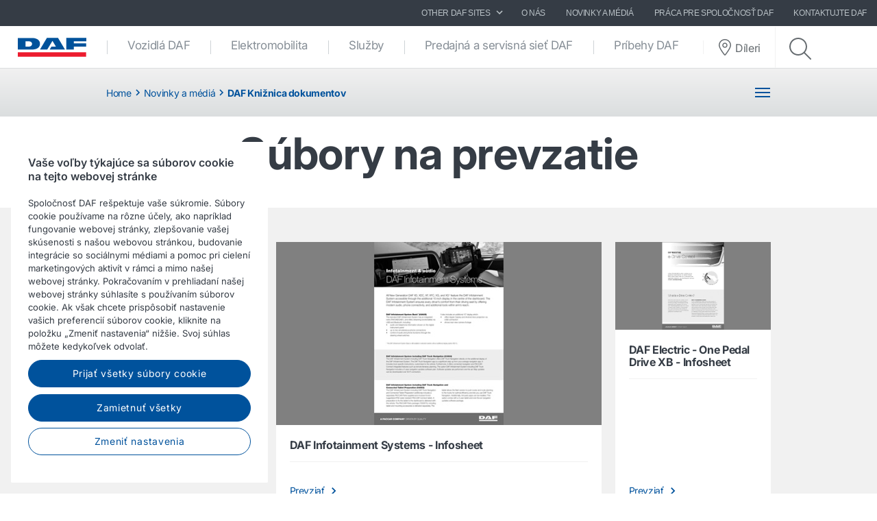

--- FILE ---
content_type: text/html; charset=utf-8
request_url: https://www.daftrucks.sk/sk-sk/news-and-media/daf-document-library
body_size: 15096
content:


<!DOCTYPE html>
<html lang="sk-SK" data-version="v-639052804620000000">

<head>
    <!-- Latest compiled and minified JavaScript -->
    <script src="https://code.jquery.com/jquery-3.3.1.min.js"
            integrity="sha256-FgpCb/KJQlLNfOu91ta32o/NMZxltwRo8QtmkMRdAu8=" crossorigin="anonymous" async></script>

    <!-- Google Consent Mode -->
    <script data-cookieconsent="ignore">
        window.dataLayer = window.dataLayer || [];
        function gtag() {
            dataLayer.push(arguments)
        }
        gtag("consent", "default", {
            ad_personalization: "denied",
            ad_storage: "denied",
            ad_user_data: "denied",
            analytics_storage: "denied",
            functionality_storage: "denied",
            personalization_storage: "denied",
            security_storage: "granted",
            wait_for_update: 500
        });
        gtag("set", "ads_data_redaction", true);
        gtag("set", "url_passthrough", true);
    </script>
    <!-- End Google Consent Mode-->

        <!-- Google Tag Manager -->
        <script async>
            (function (w, d, s, l, i) {
                w[l] = w[l] || []; w[l].push({
                    'gtm.start':
                        new Date().getTime(), event: 'gtm.js'
                }); var f = d.getElementsByTagName(s)[0],
                    j = d.createElement(s), dl = l != 'dataLayer' ? '&l=' + l : ''; j.async = true; j.src =
                        'https://www.googletagmanager.com/gtm.js?id=' + i + dl; f.parentNode.insertBefore(j, f);
            })(window, document, 'script', 'dataLayer', 'GTM-PQNX67P');
        </script>
        <!-- End Google Tag Manager -->


        <!-- OneTrust Cookies Consent Notice start -->
        <script src="https://cdn.cookielaw.org/scripttemplates/otSDKStub.js" data-document-language="true"
                type="text/javascript" charset="UTF-8" data-domain-script="b11a2847-6aad-4141-a8e3-0809eb637225">
        </script>
        <script type="text/javascript">function OptanonWrapper() { }</script>
        <!-- OneTrust Cookies Consent Notice end -->

    <meta charset="utf-8" />
    <meta http-equiv="x-ua-compatible" content="ie=edge">
    <meta http-equiv="content-type" content="text/html; charset=utf-8">
    <meta name="viewport" content="width=device-width, initial-scale=1, shrink-to-fit=no">


    <title>DAF Knižnica dokumentov - DAF Trucks Slovakia</title>
    <meta name="description" content="Prevezmite si niektor&#250; z dostupn&#253;ch brož&#250;r spoločnosti DAF alebo si pozrite niektor&#253; z našich filmov." />


<meta property="og:title" content="DAF Knižnica dokumentov" />
<meta property="og:image" content="https://www.daftrucks.sk" />
<meta property="og:description" content="" />
<meta property="og:url" content="https://www.daftrucks.sk/sk-sk/news-and-media/daf-document-library" />
<meta property="og:type" content="article"/>
    <meta name="apple-mobile-web-app-title" content="DAF Trucks">
    <meta name="application-name" content="DAF Trucks">
    <meta name="msapplication-config" content="/assets/v-639052804620000000/favicons/daf/browserconfig.xml">
    <meta name="theme-color" content="#353c45">
    <meta name="anti-forgery-token" content="mCUHtKFtFM2Kv4Ao41Y-ezQ0Hw3fpSPCBeLdekCSvTpx05_dV-NYPIjPaXM4P0_NS4aXZbc9Pjcojo4Dcj0AxMJOZoiWyQtwfqZEL156PB81">

    <link rel="apple-touch-icon" sizes="180x180" href="/assets/v-639052804620000000/favicons/daf/apple-touch-icon.png">
    <link rel="icon" type="image/png" sizes="32x32" href="/assets/v-639052804620000000/favicons/daf/favicon-32x32.png">
    <link rel="icon" type="image/png" sizes="16x16" href="/assets/v-639052804620000000/favicons/daf/favicon-16x16.png">
    <link rel="manifest" href="/assets/v-639052804620000000/favicons/daf/manifest.webmanifest">
    <link rel="mask-icon" href="/assets/v-639052804620000000/favicons/daf/safari-pinned-tab.svg" color="#424242">
    <link rel="shortcut icon" href="/assets/v-639052804620000000/favicons/daf/favicon.ico">
    <link rel="canonical" href="https://www.daftrucks.sk/sk-sk/news-and-media/daf-document-library" />

    <link rel="preload" as="font" href="/assets/v-639052804620000000/fonts/fontawesome/fontawesome-webfont.woff2" type="font/woff2" crossorigin />
    <link rel="preload" as="font" href="/assets/v-639052804620000000/fonts/icomoon/icomoon.woff2" type="font/woff2" crossorigin />


    <link href="/styles/foundation.min.css?ver=v-639052804620000000" rel="stylesheet" />
<link href="/styles/common.min.css?ver=v-639052804620000000" rel="stylesheet" />




    <script type="application/ld+json">
{
"@context": "https://schema.org",
"@type": "Organization"
,"name":"DAF Trucks SK"
,"url":"https://www.daftrucks.sk"
,"logo":"https://www.daftrucks.sk/-/media/images/daf-global-cross-sites/logos/daf-logo.svg?rev=85bcca6147db44f7a8b7c4c51cc1a5b7&hash=80F3C26BF2DF0D9216131CE74C2BA6E9"
,"sameAs": ["https://www.facebook.com/DAF-Trucks-CZ-1403184133322414","http://www.linkedin.com/company/daf-trucks","https://www.instagram.com/daftruckscz/","https://www.youtube.com/channel/UCVDkzqK0PYRZczCb3fYx2ng","https://twitter.com/daftrucksnv"]
}
</script>
</head>

<body class=" ">
        <!-- Google Tag Manager (noscript) -->
        <noscript>
            <iframe src="https://www.googletagmanager.com/ns.html?id=GTM-PQNX67P" height="0" width="0"
                    style="display:none;visibility:hidden"></iframe>
        </noscript>
        <!-- End Google Tag Manager (noscript) -->
    <div id="main-container">
        <div id="app">
            <main-navigation-slot>
                <nav class="navbar meta-navigation navbar-dark bg-dark justify-content-end d-none d-md-flex"
                     data-dm="component.meta-navigation">
                    

<ul class="navbar-nav meta-navigation__list">
    

<li class="nav-item dropdown">
    <a href="#" class="nav-link dropdown-toggle" id="navbarSitesDropdown" role="button" data-toggle="dropdown" aria-haspopup="true" aria-expanded="false">
        OTHER DAF SITES
        <span class="icon icon--chevron-right">
            <svg role="img" title="icon: chevron right">
                <use href="/assets/v-639052804620000000/icons/common/ui.svg#chevron-right" />
            </svg>
        </span>
    </a>
    <div class="dropdown-menu rounded-0" aria-labelledby="navbarSitesDropdown">
            <a href="https://www.daf.com/en/sites-landing#countries" target="_blank" class="dropdown-item">
                Other DAF country sites
            </a>
            <a href="https://www.dafusedtrucks.com/sk-sk/" target="" class="dropdown-item">
                DAF Used Trucks
            </a>
            <a href="https://www.dafbbi.com/sk-sk/" target="_blank" class="dropdown-item">
                DAF BodyBuilder Info
            </a>
            <a href="https://www.dafcomponents.com" target="_blank" class="dropdown-item">
                DAF Components
            </a>
            <a href="http://www.dafshop.com" target="_blank" class="dropdown-item">
                DAF Shop
            </a>
    </div>
</li>
            <li class="nav-item">
                <a href="/sk-sk/o-nas" target="" class="nav-link">
                    O n&#225;s
                </a>
            </li>
            <li class="nav-item">
                <a href="/sk-sk/news-and-media" target="" class="nav-link">
                    Novinky a m&#233;di&#225;
                </a>
            </li>
            <li class="nav-item">
                <a href="/sk-sk/o-nas/praca-pre-spolocnost-daf" target="" class="nav-link">
                    Pr&#225;ca pre spoločnosť DAF
                </a>
            </li>
            <li class="nav-item">
                <a href="/sk-sk/contact" target="" class="nav-link">
                    Kontaktujte DAF
                </a>
            </li>

    


    
</ul>
                </nav>
                <nav class="navbar main-navigation navbar-expand-lg bg-white js-toggleclass" data-dm="component.main-navigation">
    

<a class="navbar-brand" href="/sk-sk" data-dm="header.logo">
    <img src="/-/media/images/daf-global-cross-sites/logos/daf-logo.svg?h=50&amp;iar=0&amp;mh=50&amp;w=152&amp;rev=85bcca6147db44f7a8b7c4c51cc1a5b7&amp;hash=788C683AE95A1D5BB64AB007893E0823" alt="DAF Logo" width="152" height="50" DisableWebEdit="False" />
</a>
    

<button class="navbar-toggler btn btn--submenu js-toggle-mobilemenu ml-auto" type="button" aria-expanded="false" aria-label="Toggle mobile navigation">
    <div class="icon--submenu">
        <span></span>
        <span></span>
        <span></span>
        <span></span>
        <span></span>
        <span></span>
    </div>
</button>

<div class="collapse navbar-collapse" id="siteNavbar">
    <ul class="navbar-nav mr-auto main-navigation__list">
                <li class="nav-item main-navigation--item">
                    <a class="nav-link main-navigation--link " href="/sk-sk/trucks" target="">
                        Vozidl&#225; DAF
                    </a>
                </li>
                <li class="nav-item main-navigation--item">
                    <a class="nav-link main-navigation--link " href="/sk-sk/e-mobility" target="">
                        Elektromobilita
                    </a>
                </li>
                <li class="nav-item main-navigation--item">
                    <a class="nav-link main-navigation--link " href="/sk-sk/daf-services" target="">
                        Služby
                    </a>
                </li>
                <li class="nav-item main-navigation--item">
                    <a class="nav-link main-navigation--link " href="/sk-sk/predajna-a-servisna-siet-daf" target="">
                        Predajn&#225; a servisn&#225; sieť DAF
                    </a>
                </li>
                <li class="nav-item main-navigation--item">
                    <a class="nav-link main-navigation--link " href="/sk-sk/daf-stories" target="">
                        Pr&#237;behy DAF
                    </a>
                </li>
    </ul>
        <div class="main-navigation__right">
                <a href="/sk-sk/dealer-locator-page" class="btn btn--dealerlocator">
                    <span class="icon icon--dealerlocator">
                        <svg role="img" title="icon: Dealer locator">
                            <use href="/assets/v-639052804620000000/icons/common/ui.svg#pin-location" />
                        </svg>
                    </span>
                    <span class="d-none mb-0 d-xl-inline-block">D&#237;leri</span>
                </a>
                            <span class="main-navigation__searchform">
                    <button class="btn btn--search btn--firstclick js-toggleclass-trigger" data-toggleclass-target=".main-navigation__searchform" data-toggleclass-preventclick>
                        <span class="icon icon--search">
                            <svg role="img" title="icon: search">
                                <use href="/assets/v-639052804620000000/icons/common/ui.svg#search" />
                            </svg>
                        </span>
                    </button>
                    <form action="/search" class="form" enctype="multipart/form-data" method="get" novalidate>
                        <input class="form-control" id="Query" name="Query" placeholder="Search" type="text" value="" data-dm-element-index="20" data-hj-masked="">
                        <button class="btn btn--search btn--secondclick">
                            <span class="icon icon--search">
                                <svg role="img" title="icon: search">
                                    <use href="/assets/v-639052804620000000/icons/common/ui.svg#search" />
                                </svg>
                            </span>
                        </button>
                    </form>
                </span>
        </div>
</div>
    <div class="navbar-activity">
    <ul class="nav navbar-nav">
        <li class="navbar-activity-search dropdown" style="display: none;">
    <form action="/sk-sk/search" class="navbar-form" role="search">
        <div class="form-group">
            <input type="text" name="query" id="searchInputBox" placeholder="Zadajte text, ktor&#253; chcete vyhľadať" autocomplete="off"/>
        </div>
    </form>

    <a href="#" class="btn navbar-toggle-search" data-toggle-class="is-searching" data-target="#mainNavbar">
        <span class="glyphicon glyphicon-search"></span>
    </a>

    <div class="dropdown-menu dropdown-menu-wide" id="navbar-activity-search-results">
        <div class="row panel-loading">
            <div class="col-md-12">
                <div class="text-center p-b-1">
                    Vyhľad&#225;vanie...
                </div>
                <div class="text-center">
                    <span class="fa fa-spinner fa-2x fa-spin"></span>
                </div>
            </div>
        </div>
        <div class="row panel-results">
            <div class="col-md-12">
                <ul class="media-list results"></ul>
            </div>
        </div>
        <div class="row panel-result-count">
            <div class="col-md-12">
                <small>
                    <em class="result-count"></em>
                     n&#225;jden&#253;ch v&#253;sledkov.
                </small>
            </div>
        </div>
        <div class="row">
            <div class="col-md-12">
                <button class="btn btn-primary btn-sm pull-right" onclick="$('.navbar-activity-search form').submit()">Vyhľadať</button>
            </div>
        </div>
    </div>
</li>
    </ul>
</div>
</nav>

<section class="mobile-navigation d-xs-flex d-sm-flex d-lg-none js-toggleclass" data-dm="component.mobile-navigation">
    

<div class="mobile-navigation__menu">
    <div class="mobile-navigation__list-container">
        <nav class="mobile-navigation__swipenav">
            <ul class="list-inline wrapper">
                <li class="list-inline-item is-active list-inline-item--first">
                    <a class="inner" href="#" data-menulevel="level0">
                        <span class="icon icon--chevron-left">
                            <svg role="img" title="icon: chevron left">
                                <use href="/assets/v-639052804620000000/icons/common/ui.svg#chevron-left"></use>
                            </svg>
                        </span>
                        Home
                    </a>
                </li>
            </ul>
        </nav>
        <div class="mobile-navigation__scrollcontainer">
            <ul class="mobile-navigation__list" data-menulevel="level1">

                        <li class="parent ">
                            <a class="link" href="/sk-sk/trucks" target="">
                                Vozidl&#225; DAF
                                    <span class="icon icon--chevron-right">
                                        <svg role="img" title="icon: chevron right">
                                            <use href="/assets/v-639052804620000000/icons/common/ui.svg#chevron-right" />
                                        </svg>
                                    </span>
                            </a>
                                <ul class="submenu submenu--level2" data-menulevel="level2">
                                        <li class="">
                                            <a  href="/sk-sk/trucks/daf-xf-xg-xgplus-electric" target="">
                                                DAF XF, XG, XG⁺ Electric
                                            </a>
                                        </li>
                                        <li class="">
                                            <a  href="/sk-sk/trucks/daf-xdc-xfc-electric" target="">
                                                DAF XDC a&#160;XFC Electric
                                            </a>
                                        </li>
                                        <li class="parent ">
                                            <a class="link" href="/sk-sk/trucks/new-generation-daf" target="">
                                                DAF XF, XG, XG⁺
                                                    <span class="icon icon--chevron-right">
                                                        <svg role="img" title="icon: chevron right">
                                                            <use href="/assets/v-639052804620000000/icons/common/ui.svg#chevron-right" />
                                                        </svg>
                                                    </span>
                                            </a>
                                                <ul class="submenu submenu--level3" data-menulevel="level3">
                                                        <li class="">
                                                            <a href="/sk-sk/trucks/new-generation-daf/efficiency" target="">
                                                                Sila &#250;činnosti
                                                            </a>
                                                        </li>
                                                        <li class="">
                                                            <a href="/sk-sk/trucks/new-generation-daf/safety" target="">
                                                                Sila bezpečnosti
                                                            </a>
                                                        </li>
                                                        <li class="">
                                                            <a href="/sk-sk/trucks/new-generation-daf/comfort" target="">
                                                                Sila pohodlia vodiča
                                                            </a>
                                                        </li>
                                                        <li class="">
                                                            <a href="/sk-sk/trucks/new-generation-daf/define-your-personal-style" target="">
                                                                Vyhraďte si svoj vlastn&#253; št&#253;l
                                                            </a>
                                                        </li>
                                                        <li class="">
                                                            <a href="/sk-sk/trucks/new-generation-daf/specsheets-search-page-ngd" target="">
                                                                Listy špecifik&#225;ci&#237; produktu
                                                            </a>
                                                        </li>
                                                </ul>
                                        </li>
                                        <li class="parent ">
                                            <a class="link" href="/sk-sk/trucks/new-generation-daf-xd" target="">
                                                DAF XD
                                                    <span class="icon icon--chevron-right">
                                                        <svg role="img" title="icon: chevron right">
                                                            <use href="/assets/v-639052804620000000/icons/common/ui.svg#chevron-right" />
                                                        </svg>
                                                    </span>
                                            </a>
                                                <ul class="submenu submenu--level3" data-menulevel="level3">
                                                        <li class="">
                                                            <a href="/sk-sk/trucks/new-generation-daf-xd/safety-xd" target="">
                                                                Sila bezpečnosti
                                                            </a>
                                                        </li>
                                                        <li class="">
                                                            <a href="/sk-sk/trucks/new-generation-daf-xd/efficiency-xd" target="">
                                                                Sila &#250;činnosti
                                                            </a>
                                                        </li>
                                                        <li class="">
                                                            <a href="/sk-sk/trucks/new-generation-daf-xd/comfort-xd" target="">
                                                                Sila pohodlia vodiča
                                                            </a>
                                                        </li>
                                                        <li class="">
                                                            <a href="/sk-sk/trucks/new-generation-daf-xd/specsheets-search-page-xd" target="">
                                                                Listy špecifik&#225;ci&#237; produktu
                                                            </a>
                                                        </li>
                                                        <li class="">
                                                            <a href="/sk-sk/trucks/new-generation-daf-xd/define-your-personal-style-xd" target="">
                                                                Vyhraďte si svoj vlastn&#253; št&#253;l
                                                            </a>
                                                        </li>
                                                </ul>
                                        </li>
                                        <li class="parent ">
                                            <a class="link" href="/sk-sk/trucks/new-generation-daf-xfc-and-xdc" target="">
                                                DAF XBC, XDC a&#160;XFC
                                                    <span class="icon icon--chevron-right">
                                                        <svg role="img" title="icon: chevron right">
                                                            <use href="/assets/v-639052804620000000/icons/common/ui.svg#chevron-right" />
                                                        </svg>
                                                    </span>
                                            </a>
                                                <ul class="submenu submenu--level3" data-menulevel="level3">
                                                        <li class="">
                                                            <a href="/sk-sk/trucks/new-generation-daf-xfc-and-xdc/specsheets-search-page-xfc-and-xdc" target="">
                                                                Listy špecifik&#225;ci&#237; produktu
                                                            </a>
                                                        </li>
                                                </ul>
                                        </li>
                                        <li class="parent ">
                                            <a class="link" href="/sk-sk/trucks/new-generation-daf-xb" target="">
                                                DAF XB
                                                    <span class="icon icon--chevron-right">
                                                        <svg role="img" title="icon: chevron right">
                                                            <use href="/assets/v-639052804620000000/icons/common/ui.svg#chevron-right" />
                                                        </svg>
                                                    </span>
                                            </a>
                                                <ul class="submenu submenu--level3" data-menulevel="level3">
                                                        <li class="">
                                                            <a href="/sk-sk/trucks/new-generation-daf-xb/specsheets-search-page-xb" target="">
                                                                Listy špecifik&#225;ci&#237; produktu
                                                            </a>
                                                        </li>
                                                </ul>
                                        </li>
                                        <li class="">
                                            <a  href="/sk-sk/trucks/new-generation-daf-xd-electric" target="">
                                                DAF XD Electric
                                            </a>
                                        </li>
                                        <li class="">
                                            <a  href="/sk-sk/trucks/new-generation-daf-xb-electric" target="">
                                                DAF XB Electric
                                            </a>
                                        </li>
                                        <li class="parent ">
                                            <a class="link" href="/sk-sk/trucks/alternativne-paliva-a-hnacie-sustavy" target="">
                                                Alternat&#237;vne paliv&#225; a hnacie s&#250;stavy
                                                    <span class="icon icon--chevron-right">
                                                        <svg role="img" title="icon: chevron right">
                                                            <use href="/assets/v-639052804620000000/icons/common/ui.svg#chevron-right" />
                                                        </svg>
                                                    </span>
                                            </a>
                                                <ul class="submenu submenu--level3" data-menulevel="level3">
                                                        <li class="">
                                                            <a href="/sk-sk/trucks/alternativne-paliva-a-hnacie-sustavy/clean-diesel-technology" target="">
                                                                Čist&#225; dieselov&#225; technol&#243;gia
                                                            </a>
                                                        </li>
                                                        <li class="">
                                                            <a href="/sk-sk/trucks/alternativne-paliva-a-hnacie-sustavy/akumulatorove-elektricke-vozidla" target="">
                                                                Akumul&#225;torov&#233; elektrick&#233; vozidl&#225;
                                                            </a>
                                                        </li>
                                                        <li class="">
                                                            <a href="/sk-sk/trucks/alternativne-paliva-a-hnacie-sustavy/hydrogen" target="">
                                                                Vod&#237;k
                                                            </a>
                                                        </li>
                                                        <li class="">
                                                            <a href="/sk-sk/trucks/alternativne-paliva-a-hnacie-sustavy/on-the-road-to-2030" target="">
                                                                Na ceste k roku 2030
                                                            </a>
                                                        </li>
                                                        <li class="">
                                                            <a href="/sk-sk/trucks/alternativne-paliva-a-hnacie-sustavy/save-co2-and-costs" target="">
                                                                Ušetrite CO₂ a&#160;n&#225;klady!
                                                            </a>
                                                        </li>
                                                </ul>
                                        </li>
                                        <li class="">
                                            <a  href="/sk-sk/trucks/ready-to-go-daf-trucks" target="">
                                                N&#225;kladn&#233; vozidl&#225; programu DAF Ready-to-Go
                                            </a>
                                        </li>
                                        <li class="">
                                            <a  href="/sk-sk/trucks/jazdene-nakladne-vozidla-daf" target="">
                                                Jazden&#233; n&#225;kladn&#233; vozidl&#225; DAF
                                            </a>
                                        </li>
                                </ul>
                        </li>
                        <li class="parent ">
                            <a class="link" href="/sk-sk/e-mobility" target="">
                                Elektromobilita
                                    <span class="icon icon--chevron-right">
                                        <svg role="img" title="icon: chevron right">
                                            <use href="/assets/v-639052804620000000/icons/common/ui.svg#chevron-right" />
                                        </svg>
                                    </span>
                            </a>
                                <ul class="submenu submenu--level2" data-menulevel="level2">
                                        <li class="">
                                            <a  href="/sk-sk/e-mobility/paccar-power-solutions" target="">
                                                PACCAR Power Solutions
                                            </a>
                                        </li>
                                </ul>
                        </li>
                        <li class="parent ">
                            <a class="link" href="/sk-sk/daf-services" target="">
                                Služby
                                    <span class="icon icon--chevron-right">
                                        <svg role="img" title="icon: chevron right">
                                            <use href="/assets/v-639052804620000000/icons/common/ui.svg#chevron-right" />
                                        </svg>
                                    </span>
                            </a>
                                <ul class="submenu submenu--level2" data-menulevel="level2">
                                        <li class="parent ">
                                            <a class="link" href="/sk-sk/daf-services/sluzby-dielni" target="">
                                                Servis vozidiel
                                                    <span class="icon icon--chevron-right">
                                                        <svg role="img" title="icon: chevron right">
                                                            <use href="/assets/v-639052804620000000/icons/common/ui.svg#chevron-right" />
                                                        </svg>
                                                    </span>
                                            </a>
                                                <ul class="submenu submenu--level3" data-menulevel="level3">
                                                        <li class="">
                                                            <a href="/sk-sk/daf-services/sluzby-dielni/baliky-oprav-a-udrzby" target="">
                                                                Zmluvy o opr&#225;v a&#160;&#250;držby
                                                            </a>
                                                        </li>
                                                        <li class="">
                                                            <a href="/sk-sk/daf-services/sluzby-dielni/dielce-a-prislusenstvo" target="">
                                                                Diely a pr&#237;slušenstvo 
                                                            </a>
                                                        </li>
                                                        <li class="">
                                                            <a href="/sk-sk/daf-services/sluzby-dielni/asistencna-sluzba" target="">
                                                                Silničn&#225; asistenčn&#225; služba - DAF ITS
                                                            </a>
                                                        </li>
                                                </ul>
                                        </li>
                                        <li class="parent ">
                                            <a class="link" href="/sk-sk/daf-services/pripojene-sluzby" target="">
                                                Connected Services
                                                    <span class="icon icon--chevron-right">
                                                        <svg role="img" title="icon: chevron right">
                                                            <use href="/assets/v-639052804620000000/icons/common/ui.svg#chevron-right" />
                                                        </svg>
                                                    </span>
                                            </a>
                                                <ul class="submenu submenu--level3" data-menulevel="level3">
                                                        <li class="">
                                                            <a href="/sk-sk/daf-services/pripojene-sluzby/about-paccar-connect" target="">
                                                                Inform&#225;cie o port&#225;li PACCAR Connect
                                                            </a>
                                                        </li>
                                                        <li class="">
                                                            <a href="/sk-sk/daf-services/pripojene-sluzby/portal-services" target="">
                                                                Portal Services
                                                            </a>
                                                        </li>
                                                        <li class="">
                                                            <a href="/sk-sk/daf-services/pripojene-sluzby/data-integration-services" target="">
                                                                Data Integration Services
                                                            </a>
                                                        </li>
                                                        <li class="">
                                                            <a href="/sk-sk/daf-services/pripojene-sluzby/mobile-services" target="">
                                                                Mobiln&#233; služby
                                                            </a>
                                                        </li>
                                                        <li class="">
                                                            <a href="/sk-sk/daf-services/pripojene-sluzby/support" target="">
                                                                Podpora
                                                            </a>
                                                        </li>
                                                </ul>
                                        </li>
                                        <li class="parent ">
                                            <a class="link" href="/sk-sk/daf-services/financne-sluzby" target="">
                                                Finančn&#237; služby
                                                    <span class="icon icon--chevron-right">
                                                        <svg role="img" title="icon: chevron right">
                                                            <use href="/assets/v-639052804620000000/icons/common/ui.svg#chevron-right" />
                                                        </svg>
                                                    </span>
                                            </a>
                                                <ul class="submenu submenu--level3" data-menulevel="level3">
                                                        <li class="">
                                                            <a href="/sk-sk/daf-services/financne-sluzby/financovanie-novyh-nakladnych-vozidiel" target="">
                                                                Financovanie nov&#253;ch n&#225;kladn&#253;ch vozidiel
                                                            </a>
                                                        </li>
                                                        <li class="">
                                                            <a href="/sk-sk/daf-services/financne-sluzby/financovanie-pouzitych-vozidiel" target="">
                                                                Financovanie použit&#253;ch vozidiel
                                                            </a>
                                                        </li>
                                                        <li class="">
                                                            <a href="/sk-sk/daf-services/financne-sluzby/financovanie-navesov-privesov-a-nadstavieb" target="">
                                                                Financovanie n&#225;vesov, pr&#237;vesov a nadstavieb
                                                            </a>
                                                        </li>
                                                        <li class="">
                                                            <a href="/sk-sk/daf-services/financne-sluzby/o-spolocnosti-paccar-financial" target="">
                                                                O spoločnosti PACCAR Financial
                                                            </a>
                                                        </li>
                                                </ul>
                                        </li>
                                        <li class="parent ">
                                            <a class="link" href="/sk-sk/daf-services/sluzby-daf-pro-ridice" target="">
                                                Služby DAF pre vodiča
                                                    <span class="icon icon--chevron-right">
                                                        <svg role="img" title="icon: chevron right">
                                                            <use href="/assets/v-639052804620000000/icons/common/ui.svg#chevron-right" />
                                                        </svg>
                                                    </span>
                                            </a>
                                                <ul class="submenu submenu--level3" data-menulevel="level3">
                                                        <li class="">
                                                            <a href="/sk-sk/daf-services/sluzby-daf-pro-ridice/prirucky-pre-vodicov" target="">
                                                                Pr&#237;ručky pre vodičov
                                                            </a>
                                                        </li>
                                                        <li class="">
                                                            <a href="/sk-sk/daf-services/sluzby-daf-pro-ridice/skolenie-pre-vodicov-daf" target="">
                                                                Školenie pre vodičov DAF
                                                            </a>
                                                        </li>
                                                </ul>
                                        </li>
                                        <li class="parent ">
                                            <a class="link" href="/sk-sk/daf-services/sluzby-pre-vozove-parky" target="">
                                                Služby pre vozov&#233; parky
                                                    <span class="icon icon--chevron-right">
                                                        <svg role="img" title="icon: chevron right">
                                                            <use href="/assets/v-639052804620000000/icons/common/ui.svg#chevron-right" />
                                                        </svg>
                                                    </span>
                                            </a>
                                                <ul class="submenu submenu--level3" data-menulevel="level3">
                                                        <li class="">
                                                            <a href="/sk-sk/daf-services/sluzby-pre-vozove-parky/paccar-parts-fleet-services-dealers" target="">
                                                                PACCAR Parts Fleet Services dealers
                                                            </a>
                                                        </li>
                                                </ul>
                                        </li>
                                </ul>
                        </li>
                        <li class="parent ">
                            <a class="link" href="/sk-sk/predajna-a-servisna-siet-daf" target="">
                                Predajn&#225; a servisn&#225; sieť DAF
                                    <span class="icon icon--chevron-right">
                                        <svg role="img" title="icon: chevron right">
                                            <use href="/assets/v-639052804620000000/icons/common/ui.svg#chevron-right" />
                                        </svg>
                                    </span>
                            </a>
                                <ul class="submenu submenu--level2" data-menulevel="level2">
                                        <li class="">
                                            <a  href="/sk-sk/predajna-a-servisna-siet-daf/predajne-poradenstvo-a-dodavka-vozidiel" target="">
                                                Predaj vozidiel
                                            </a>
                                        </li>
                                        <li class="">
                                            <a  href="/sk-sk/predajna-a-servisna-siet-daf/opravy-a-udrzba-servisnym-dilerom-daf" target="">
                                                Oprava a &#250;držba
                                            </a>
                                        </li>
                                        <li class="">
                                            <a  href="/sk-sk/predajna-a-servisna-siet-daf/dodavky-dielov-servisnym-dilerom-daf" target="">
                                                Dod&#225;vky dielov
                                            </a>
                                        </li>
                                        <li class="">
                                            <a  href="/sk-sk/predajna-a-servisna-siet-daf/typy-predajcov-daf" target="">
                                                Typy predajcov DAF
                                            </a>
                                        </li>
                                        <li class="parent ">
                                            <a class="link" href="/sk-sk/predajna-a-servisna-siet-daf/working-at-the-daf-dealer" target="">
                                                Pr&#225;ca pre servisn&#233;ho dealera DAF
                                                    <span class="icon icon--chevron-right">
                                                        <svg role="img" title="icon: chevron right">
                                                            <use href="/assets/v-639052804620000000/icons/common/ui.svg#chevron-right" />
                                                        </svg>
                                                    </span>
                                            </a>
                                                <ul class="submenu submenu--level3" data-menulevel="level3">
                                                        <li class="">
                                                            <a href="/sk-sk/predajna-a-servisna-siet-daf/working-at-the-daf-dealer/junior-mechanik-technik-nakladnych-vozidiel" target="">
                                                                Junior Mechanik (technik n&#225;kladn&#253;ch vozidiel)
                                                            </a>
                                                        </li>
                                                        <li class="">
                                                            <a href="/sk-sk/predajna-a-servisna-siet-daf/working-at-the-daf-dealer/senior-mechanik-technik-n&#225;kladn&#253;ch-vozidiel" target="">
                                                                Senior Mechanik (technik n&#225;kladn&#253;ch vozidiel)
                                                            </a>
                                                        </li>
                                                </ul>
                                        </li>
                                </ul>
                        </li>
                        <li class="parent ">
                            <a class="link" href="/sk-sk/daf-stories" target="">
                                Pr&#237;behy DAF
                                    <span class="icon icon--chevron-right">
                                        <svg role="img" title="icon: chevron right">
                                            <use href="/assets/v-639052804620000000/icons/common/ui.svg#chevron-right" />
                                        </svg>
                                    </span>
                            </a>
                                <ul class="submenu submenu--level2" data-menulevel="level2">
                                        <li class="">
                                            <a  href="/sk-sk/daf-stories/truck-customers" target="">
                                                Z&#225;kazn&#237;ci v&#160;segmente n&#225;kladn&#253;ch vozidiel
                                            </a>
                                        </li>
                                        <li class="">
                                            <a  href="/sk-sk/daf-stories/daf-in-action-magazine" target="">
                                                DAF v Akcii Magaz&#237;n
                                            </a>
                                        </li>
                                </ul>
                        </li>
            </ul>
        </div>
    </div>
</div>

    

    <div class="mobile-navigation__footer" data-dm="component.mobile-meta-navigation">
        <div class="mobilenav-buttons">
            <ul class="list-unstyled">
                    <li class="text-center">
                        <a href="/sk-sk/dealer-locator-page" class="btn btn--dealerlocator">
                            <p class="mb-0 d-inline-block">D&#237;leri</p>
                        </a>
                    </li>
                                    <li class="text-center">
                        <span class="mobile-navigation__searchform">
                            <button class="btn btn--search btn--firstclick js-toggleclass-trigger" data-toggleclass-target=".mobilenav-searchbar">
                                <span class="icon icon--search">
                                    <svg role="img" title="icon: search">
                                        <use href="/assets/v-639052804620000000/icons/common/ui.svg#search" />
                                    </svg>
                                </span>
                                <p class="mb-0 d-inline-block">Search</p>
                            </button>
                        </span>
                    </li>
            </ul>
        </div>
        <div class="mobilenav-searchbar">
            <form action="/search" class="form" enctype="multipart/form-data" method="get" novalidate>
                <input class="form-control" id="Query" name="Query" placeholder="Search" type="text" value="" data-dm-element-index="20" data-hj-masked="">
                <button class="btn btn--search">
                    <span class="icon icon--search">
                        <svg role="img" title="icon: search">
                            <use href="/assets/v-639052804620000000/icons/common/ui.svg#search" />
                        </svg>
                    </span>
                </button>
            </form>
        </div>

        <div class="meta-navigation meta-navigation--mobile">
            <nav>
                <ul class="list-unstyled">
                            <li class="text-right pr-1 w-100 d-inline-block">
                                <a href="/sk-sk/o-nas" target="" class="nav-link">
                                    O n&#225;s
                                </a>
                            </li>
                            <li class="text-right pr-1 w-100 d-inline-block">
                                <a href="/sk-sk/news-and-media" target="" class="nav-link">
                                    Novinky a m&#233;di&#225;
                                </a>
                            </li>
                            <li class="text-right pr-1 w-100 d-inline-block">
                                <a href="/sk-sk/o-nas/praca-pre-spolocnost-daf" target="" class="nav-link">
                                    Pr&#225;ca pre spoločnosť DAF
                                </a>
                            </li>
                            <li class="text-right pr-1 w-100 d-inline-block">
                                <a href="/sk-sk/contact" target="" class="nav-link">
                                    Kontaktujte DAF
                                </a>
                            </li>
                    

<li class="text-left pl-1">
    <a class="nav-link dropdown-toggle" id="navbarMobSitesDropdown" href="#" role="button" data-toggle="dropdown" aria-haspopup="true" aria-expanded="false">
        OTHER DAF SITES
        <span class="icon icon--chevron-right">
            <svg role="img" title="icon: chevron right">
                <use href="/assets/v-639052804620000000/icons/common/ui.svg#chevron-right" />
            </svg>
        </span>
    </a>
    <div class="dropdown-menu rounded-0" aria-labelledby="navbarMobSitesDropdown">
            <a href="https://www.daf.com/en/sites-landing#countries" target="_blank" class="dropdown-item">
                Other DAF country sites
            </a>
            <a href="https://www.dafusedtrucks.com/sk-sk/" target="" class="dropdown-item">
                DAF Used Trucks
            </a>
            <a href="https://www.dafbbi.com/sk-sk/" target="_blank" class="dropdown-item">
                DAF BodyBuilder Info
            </a>
            <a href="https://www.dafcomponents.com" target="_blank" class="dropdown-item">
                DAF Components
            </a>
            <a href="http://www.dafshop.com" target="_blank" class="dropdown-item">
                DAF Shop
            </a>
    </div>
</li>
                    
                </ul>
            </nav>
        </div>
    </div>

    
</section>

<nav class="sub-navigation sub-navigation--collapse d-none d-sm-block d-md-block d-lg-block" data-dm="component.sub-navigation-collapse">
        <div class="container">
            <div class="row">
                <div class="col-md-12 mb-0">
                    <div class="sub-navigation__top d-flex justify-content-between align-items-center">
                        <ol class="breadcrumb-list">
                                <li class="breadcrumb-list__item">
                                    <a href="/sk-sk">
                                        Home                                    </a>
                                        <span class="icon breadcrumb-list__icon-divider">
                                            <svg aria-hidden="true">
                                                <use href="/assets/icons/common/ui.svg#chevron-right" />
                                            </svg>
                                        </span>
                                </li>
                                <li class="breadcrumb-list__item">
                                    <a href="/sk-sk/news-and-media">
                                            <span class="icon breadcrumb-list__icon-back">
                                                <svg aria-hidden="true">
                                                    <use href="/assets/icons/common/ui.svg#arrow-back" />
                                                </svg>
                                            </span>
                                        Novinky a m&#233;di&#225;                                    </a>
                                        <span class="icon breadcrumb-list__icon-divider">
                                            <svg aria-hidden="true">
                                                <use href="/assets/icons/common/ui.svg#chevron-right" />
                                            </svg>
                                        </span>
                                </li>
                                <li class="breadcrumb-list__item">
                                    <a href="/sk-sk/news-and-media/daf-document-library" aria-current="page">
                                        DAF Knižnica dokumentov                                    </a>
                                </li>
                        </ol>
                        <script type="application/ld+json">
                            {"@context":"https://schema.org","@type":"BreadcrumbList","ItemListElement":[{"@type":"ListItem","Position":1,"Name":"Home","Item":"/sk-sk"},{"@type":"ListItem","Position":2,"Name":"Novinky a médiá","Item":"/sk-sk/news-and-media"},{"@type":"ListItem","Position":3,"Name":"DAF Knižnica dokumentov","Item":"/sk-sk/news-and-media/daf-document-library"}]}
                        </script>
                            <button class="btn btn--submenu float-right px-0 js-toggle-submenu" type="button" data-target="#submenutoggle" aria-expanded="false" aria-controls="collapseExample" aria-label="Toggle navigation">
                                <div class="icon--submenu">
                                    <span></span>
                                    <span></span>
                                    <span></span>
                                    <span></span>
                                    <span></span>
                                    <span></span>
                                </div>
                            </button>
                    </div>
                </div>
            </div>
        </div>
            <div class="collapse collapsible sub-navigation__topics" id="submenutoggle">
            <div class="container">
                <div class="row">
                    <div class="col-md-12">
                        <div class="topics w-100">

                            <ul class="list list--columns list--columns-triple">
                                    <li >
                                        <a href="/sk-sk/news-and-media/subscribe-to-press-releases" target="">
                                            <span class="icon icon--chevron-right">
                                                <svg aria-hidden="true">
                                                    <use href="/assets/v-639052804620000000/icons/common/ui.svg#chevron-right" />
                                                </svg>
                                            </span>
                                            Prihl&#225;siť sa na odber tlačov&#253;ch spr&#225;v
                                        </a>
                                    </li>
                                    <li >
                                        <a href="/sk-sk/news-and-media/news-archive" target="">
                                            <span class="icon icon--chevron-right">
                                                <svg aria-hidden="true">
                                                    <use href="/assets/v-639052804620000000/icons/common/ui.svg#chevron-right" />
                                                </svg>
                                            </span>
                                            Arch&#237;v
                                        </a>
                                    </li>
                                    <li >
                                        <a href="/sk-sk/news-and-media/daf-image-library" target="">
                                            <span class="icon icon--chevron-right">
                                                <svg aria-hidden="true">
                                                    <use href="/assets/v-639052804620000000/icons/common/ui.svg#chevron-right" />
                                                </svg>
                                            </span>
                                            Fotogaleria DAF
                                        </a>
                                    </li>
                                    <li class=is-active>
                                        <a href="/sk-sk/news-and-media/daf-document-library" target="">
                                            <span class="icon icon--chevron-right">
                                                <svg aria-hidden="true">
                                                    <use href="/assets/v-639052804620000000/icons/common/ui.svg#chevron-right" />
                                                </svg>
                                            </span>
                                            DAF Knižnica dokumentov
                                        </a>
                                    </li>
                                    <li >
                                        <a href="/sk-sk/news-and-media/daf-videos" target="">
                                            <span class="icon icon--chevron-right">
                                                <svg aria-hidden="true">
                                                    <use href="/assets/v-639052804620000000/icons/common/ui.svg#chevron-right" />
                                                </svg>
                                            </span>
                                            Vide&#225; spoločnosti DAF
                                        </a>
                                    </li>
                                    <li >
                                        <a href="/sk-sk/news-and-media/daf-fun" target="">
                                            <span class="icon icon--chevron-right">
                                                <svg aria-hidden="true">
                                                    <use href="/assets/v-639052804620000000/icons/common/ui.svg#chevron-right" />
                                                </svg>
                                            </span>
                                            DAF Fun
                                        </a>
                                    </li>
                                                            </ul>
                        </div>
                    </div>
                </div>
            </div>
        </div>
</nav>

            </main-navigation-slot>
            <main>
<section class="section section-full ">
    <div class="bg-light text-dark">
    <div class="container">
        <div class="row">
            <div class="col-12">
                <div class="rte">
    <br />
<h1 style="text-align: center;">S&uacute;bory na prevzatie</h1>
<br />
</div>
            </div>
        </div>
    </div>
</div><div class="bg-medium text-dark">
    <div class="container">
        <div class="row">
            <div class="col-12">
                


<div class="whitespace whitespace--medium  ">
    &nbsp;
</div>
<div class="archive archive--media js-media-library" data-lang="sk-SK" data-guid="{A51E1BA3-2588-4AAE-9EC7-707EFC6E7D79}" data-items-per-page="20" data-dm="component.medialibrary">
        <div class="row">
            <div class="col-md-3">
                

    <div class="filter filter--tags js-tag-filter" data-dm="component.tagfilter">
        <button class="btn btn-primary mobile-collapse-toggle text-left d-md-none" data-target="#mobile-collapse" data-dm="tagfilter.mobile.collapse-toggle">
            Filter
            <span class="icon">
                <svg role="img" title="toggle filters">
                    <use xmlns:xlink="http://www.w3.org/1999/xlink" href="/assets/v-639052804620000000/icons/common/ui.svg#chevron-down"></use>
                </svg>
            </span>
        </button>
        <div class="collapse collapse--mobile show" id="mobile-collapse">
            <ul class="list-unstyled">
                    <li class="filter">
                        <div class="filter__header" id="filter-0">
                            <a class="collapse-toggle" data-target="#collapse-0" aria-expanded="true" aria-controls="filter-0">
                                What&#39;s new
                                <span class="icon">
                                    <svg role="img" title="toggle filter">
                                        <use xmlns:xlink="http://www.w3.org/1999/xlink" href="/assets/v-639052804620000000/icons/common/ui.svg#plus"></use>
                                    </svg>
                                </span>
                            </a>
                        </div>
                            <div id="collapse-0" class="collapse" aria-labelledby="filter-0">
                                <div class="filter__taglist">
                                        <div class="custom-control custom-checkbox tag" data-name="Latest documents">
                                            <input class="custom-control-input" type="checkbox" value="Latest-documents" id="tag-0-0" disabled data-dm="tagfilter.filter">
                                            <label class="custom-control-label" for="tag-0-0">
                                                Latest documents
                                            </label>
                                            <span class="badge badge-pill badge-light">0</span>
                                        </div>
                                </div>
                            </div>
                    </li>
                    <li class="filter">
                        <div class="filter__header" id="filter-1">
                            <a class="collapse-toggle" data-target="#collapse-1" aria-expanded="true" aria-controls="filter-1">
                                Typ dokumentu
                                <span class="icon">
                                    <svg role="img" title="toggle filter">
                                        <use xmlns:xlink="http://www.w3.org/1999/xlink" href="/assets/v-639052804620000000/icons/common/ui.svg#plus"></use>
                                    </svg>
                                </span>
                            </a>
                        </div>
                            <div id="collapse-1" class="collapse" aria-labelledby="filter-1">
                                <div class="filter__taglist">
                                        <div class="custom-control custom-checkbox tag" data-name="Brož&#250;ra">
                                            <input class="custom-control-input" type="checkbox" value="Brož&#250;ra" id="tag-1-0" disabled data-dm="tagfilter.filter">
                                            <label class="custom-control-label" for="tag-1-0">
                                                Brož&#250;ra
                                            </label>
                                            <span class="badge badge-pill badge-light">0</span>
                                        </div>
                                        <div class="custom-control custom-checkbox tag" data-name="Časopis DAF in action">
                                            <input class="custom-control-input" type="checkbox" value="Časopis-DAF-in-action" id="tag-1-1" disabled data-dm="tagfilter.filter">
                                            <label class="custom-control-label" for="tag-1-1">
                                                Časopis DAF in action
                                            </label>
                                            <span class="badge badge-pill badge-light">0</span>
                                        </div>
                                        <div class="custom-control custom-checkbox tag" data-name="Konfigur&#225;cia n&#225;pravy">
                                            <input class="custom-control-input" type="checkbox" value="Konfigur&#225;cia-n&#225;pravy" id="tag-1-2" disabled data-dm="tagfilter.filter">
                                            <label class="custom-control-label" for="tag-1-2">
                                                Konfigur&#225;cia n&#225;pravy
                                            </label>
                                            <span class="badge badge-pill badge-light">0</span>
                                        </div>
                                        <div class="custom-control custom-checkbox tag" data-name="Informačn&#253; let&#225;k">
                                            <input class="custom-control-input" type="checkbox" value="Informačn&#253;-let&#225;k" id="tag-1-3" disabled data-dm="tagfilter.filter">
                                            <label class="custom-control-label" for="tag-1-3">
                                                Informačn&#253; let&#225;k
                                            </label>
                                            <span class="badge badge-pill badge-light">0</span>
                                        </div>
                                        <div class="custom-control custom-checkbox tag" data-name="Pr&#237;ručka tiesňovej odozvy">
                                            <input class="custom-control-input" type="checkbox" value="Pr&#237;ručka-tiesňovej-odozvy" id="tag-1-4" disabled data-dm="tagfilter.filter">
                                            <label class="custom-control-label" for="tag-1-4">
                                                Pr&#237;ručka tiesňovej odozvy
                                            </label>
                                            <span class="badge badge-pill badge-light">0</span>
                                        </div>
                                        <div class="custom-control custom-checkbox tag" data-name="Pr&#237;ručka triedenia plastov&#253;ch dielov">
                                            <input class="custom-control-input" type="checkbox" value="Pr&#237;ručka-triedenia-plastov&#253;ch-dielov" id="tag-1-5" disabled data-dm="tagfilter.filter">
                                            <label class="custom-control-label" for="tag-1-5">
                                                Pr&#237;ručka triedenia plastov&#253;ch dielov
                                            </label>
                                            <span class="badge badge-pill badge-light">0</span>
                                        </div>
                                </div>
                            </div>
                    </li>
                    <li class="filter">
                        <div class="filter__header" id="filter-2">
                            <a class="collapse-toggle" data-target="#collapse-2" aria-expanded="true" aria-controls="filter-2">
                                S&#233;ria vozidla
                                <span class="icon">
                                    <svg role="img" title="toggle filter">
                                        <use xmlns:xlink="http://www.w3.org/1999/xlink" href="/assets/v-639052804620000000/icons/common/ui.svg#plus"></use>
                                    </svg>
                                </span>
                            </a>
                        </div>
                            <div id="collapse-2" class="collapse" aria-labelledby="filter-2">
                                <div class="filter__taglist">
                                        <div class="custom-control custom-checkbox tag" data-name="DAF XB">
                                            <input class="custom-control-input" type="checkbox" value="DAF-XB" id="tag-2-0" disabled data-dm="tagfilter.filter">
                                            <label class="custom-control-label" for="tag-2-0">
                                                DAF XB
                                            </label>
                                            <span class="badge badge-pill badge-light">0</span>
                                        </div>
                                        <div class="custom-control custom-checkbox tag" data-name="DAF XB Electric">
                                            <input class="custom-control-input" type="checkbox" value="DAF-XB-Electric" id="tag-2-1" disabled data-dm="tagfilter.filter">
                                            <label class="custom-control-label" for="tag-2-1">
                                                DAF XB Electric
                                            </label>
                                            <span class="badge badge-pill badge-light">0</span>
                                        </div>
                                        <div class="custom-control custom-checkbox tag" data-name="DAF XBC">
                                            <input class="custom-control-input" type="checkbox" value="DAF-XBC" id="tag-2-2" disabled data-dm="tagfilter.filter">
                                            <label class="custom-control-label" for="tag-2-2">
                                                DAF XBC
                                            </label>
                                            <span class="badge badge-pill badge-light">0</span>
                                        </div>
                                        <div class="custom-control custom-checkbox tag" data-name="DAF XD">
                                            <input class="custom-control-input" type="checkbox" value="DAF-XD" id="tag-2-3" disabled data-dm="tagfilter.filter">
                                            <label class="custom-control-label" for="tag-2-3">
                                                DAF XD
                                            </label>
                                            <span class="badge badge-pill badge-light">0</span>
                                        </div>
                                        <div class="custom-control custom-checkbox tag" data-name="DAF XD Electric">
                                            <input class="custom-control-input" type="checkbox" value="DAF-XD-Electric" id="tag-2-4" disabled data-dm="tagfilter.filter">
                                            <label class="custom-control-label" for="tag-2-4">
                                                DAF XD Electric
                                            </label>
                                            <span class="badge badge-pill badge-light">0</span>
                                        </div>
                                        <div class="custom-control custom-checkbox tag" data-name="DAF XDC">
                                            <input class="custom-control-input" type="checkbox" value="DAF-XDC" id="tag-2-5" disabled data-dm="tagfilter.filter">
                                            <label class="custom-control-label" for="tag-2-5">
                                                DAF XDC
                                            </label>
                                            <span class="badge badge-pill badge-light">0</span>
                                        </div>
                                        <div class="custom-control custom-checkbox tag" data-name="Nov&#225; gener&#225;cia modelov XF">
                                            <input class="custom-control-input" type="checkbox" value="Nov&#225;-gener&#225;cia-modelov-XF" id="tag-2-6" disabled data-dm="tagfilter.filter">
                                            <label class="custom-control-label" for="tag-2-6">
                                                Nov&#225; gener&#225;cia modelov XF
                                            </label>
                                            <span class="badge badge-pill badge-light">0</span>
                                        </div>
                                        <div class="custom-control custom-checkbox tag" data-name="DAF XF Electric">
                                            <input class="custom-control-input" type="checkbox" value="DAF-XF-Electric" id="tag-2-7" disabled data-dm="tagfilter.filter">
                                            <label class="custom-control-label" for="tag-2-7">
                                                DAF XF Electric
                                            </label>
                                            <span class="badge badge-pill badge-light">0</span>
                                        </div>
                                        <div class="custom-control custom-checkbox tag" data-name="DAF XFC">
                                            <input class="custom-control-input" type="checkbox" value="DAF-XFC" id="tag-2-8" disabled data-dm="tagfilter.filter">
                                            <label class="custom-control-label" for="tag-2-8">
                                                DAF XFC
                                            </label>
                                            <span class="badge badge-pill badge-light">0</span>
                                        </div>
                                        <div class="custom-control custom-checkbox tag" data-name="DAF XG Electric">
                                            <input class="custom-control-input" type="checkbox" value="DAF-XG-Electric" id="tag-2-9" disabled data-dm="tagfilter.filter">
                                            <label class="custom-control-label" for="tag-2-9">
                                                DAF XG Electric
                                            </label>
                                            <span class="badge badge-pill badge-light">0</span>
                                        </div>
                                        <div class="custom-control custom-checkbox tag" data-name="Nov&#225; gener&#225;cia modelov XG">
                                            <input class="custom-control-input" type="checkbox" value="Nov&#225;-gener&#225;cia-modelov-XG" id="tag-2-10" disabled data-dm="tagfilter.filter">
                                            <label class="custom-control-label" for="tag-2-10">
                                                Nov&#225; gener&#225;cia modelov XG
                                            </label>
                                            <span class="badge badge-pill badge-light">0</span>
                                        </div>
                                        <div class="custom-control custom-checkbox tag" data-name="Nov&#225; gener&#225;cia modelov XG+">
                                            <input class="custom-control-input" type="checkbox" value="Nov&#225;-gener&#225;cia-modelov-XG+" id="tag-2-11" disabled data-dm="tagfilter.filter">
                                            <label class="custom-control-label" for="tag-2-11">
                                                Nov&#225; gener&#225;cia modelov XG+
                                            </label>
                                            <span class="badge badge-pill badge-light">0</span>
                                        </div>
                                        <div class="custom-control custom-checkbox tag" data-name="Nov&#225; gener&#225;cia modelov XG+">
                                            <input class="custom-control-input" type="checkbox" value="Nov&#225;-gener&#225;cia-modelov-XG+" id="tag-2-12" disabled data-dm="tagfilter.filter">
                                            <label class="custom-control-label" for="tag-2-12">
                                                Nov&#225; gener&#225;cia modelov XG+
                                            </label>
                                            <span class="badge badge-pill badge-light">0</span>
                                        </div>
                                        <div class="custom-control custom-checkbox tag" data-name="New Generation model range">
                                            <input class="custom-control-input" type="checkbox" value="New-Generation-model-range" id="tag-2-13" disabled data-dm="tagfilter.filter">
                                            <label class="custom-control-label" for="tag-2-13">
                                                New Generation model range
                                            </label>
                                            <span class="badge badge-pill badge-light">0</span>
                                        </div>
                                </div>
                            </div>
                    </li>
            </ul>
        </div>
    </div>

            </div>
            <div class="col-md-9">
                <div class="row itemlist">
                            <div class="col-md-12 col-lg-8">



<div class="card card--media" data-dm="component.media-card">
        <div class="card__image js-responsive-background">
            <div class="ratio">
                    <a class="card__overlay effect--transition js-modal"
                       data-modal-element="mediamodal"
                       data-modal-title="DAF Infotainment Systems - Infosheet"
                       data-modal-description=""
                       data-modal-image=/-/media/images/daf-document-library/infosheets/general/daf-infotainment-systems-infosheet.jpg?h=900&amp;w=1600&amp;rev=9126fd1c2b344caa861cc1287fcb8894&amp;hash=CEBB97FC279094F2BC14E909F08EA18E
                       data-modal-dlhref=/-/media/files/document-library/infosheets/general/infotainment/daf-infosheet-infotainment-cz-9439.pdf?h=677&amp;w=2000&amp;rev=5ae09c7eef4444a78a0ae1058d0ff3cf&amp;hash=28495489444CAF4A7F0A2CAF5C71F9EE
                       data-modal-dllabel=Prevziať
                       data-dm="media-card.link-open-modal">
                        <span class="icon icon--zoom-in mx-auto align-middle effect--transition">
                            <svg role="img" title="icon: zoom in">
                                <use href="/assets/v-639052804620000000/icons/common/ui.svg#fa-zoom-in"/>
                            </svg>
                        </span>
                    </a>
            </div>
            <img src="/-/media/images/daf-document-library/infosheets/general/daf-infotainment-systems-infosheet.jpg?mw=525&rev=9126fd1c2b344caa861cc1287fcb8894&hash=5A00B7BA96053C1F5D013A53270F3E2A" class="img-fluid bg d-none" alt="DAF-infotainment-systems-Infosheet" />
        </div>
    <div class="card-body">
                <h3 class="card-title js-match-height">
                    <a class="js-modal"
                       data-modal-element="mediamodal"
                       data-modal-title="DAF Infotainment Systems - Infosheet"
                       data-modal-description=""
                       data-modal-image=/-/media/images/daf-document-library/infosheets/general/daf-infotainment-systems-infosheet.jpg?h=900&amp;w=1600&amp;rev=9126fd1c2b344caa861cc1287fcb8894&amp;hash=CEBB97FC279094F2BC14E909F08EA18E
                       data-modal-dlhref=/-/media/files/document-library/infosheets/general/infotainment/daf-infosheet-infotainment-cz-9439.pdf?h=677&amp;w=2000&amp;rev=5ae09c7eef4444a78a0ae1058d0ff3cf&amp;hash=28495489444CAF4A7F0A2CAF5C71F9EE
                       data-modal-dllabel=Prevziať
                       data-dm="media-card.link-open-modal">
                        DAF Infotainment Systems - Infosheet
                    </a>
                </h3>
        <div class="card__downloads">
            <a href="/-/media/files/document-library/infosheets/general/infotainment/daf-infosheet-infotainment-cz-9439.pdf?h=677&amp;w=2000&amp;rev=5ae09c7eef4444a78a0ae1058d0ff3cf&amp;hash=28495489444CAF4A7F0A2CAF5C71F9EE" target="_blank" class="btn-link" data-dm="media-card.link">
                Prevziať
                <span class="icon icon--chevron-right icon--right">
                    <svg role="img" title="icon: chevron-right">
                        <use xmlns:xlink="http://www.w3.org/1999/xlink" href="/assets/v-639052804620000000/icons/common/ui.svg#chevron-right"></use>
                    </svg>
                </span>
            </a>
        </div>
    </div>
</div>
                        </div>
                            <div class="col-md-6 col-lg-4">



<div class="card card--media" data-dm="component.media-card">
        <div class="card__image js-responsive-background">
            <div class="ratio">
                    <a class="card__overlay effect--transition js-modal"
                       data-modal-element="mediamodal"
                       data-modal-title="DAF Electric - One Pedal Drive XB - Infosheet"
                       data-modal-description=""
                       data-modal-image=/-/media/images/daf-document-library/infosheets/general/daf-xb-e-drive-infoheet.png?h=900&amp;w=1600&amp;rev=da4241799a0947a396bc7b05fd935008&amp;hash=10C7142D370F0AD5CD2C85E4C54C8403
                       data-modal-dlhref=/-/media/files/document-library/infosheets/electric/e-drive-control-xb/daf-xb-daf-infosheet-e-drive-cs-556237.pdf?h=900&amp;w=1600&amp;rev=89ccda88c3204a4c890b4e9997e67f45&amp;hash=7044913CDD313603F191EE9E2E311525
                       data-modal-dllabel=Prevziať
                       data-dm="media-card.link-open-modal">
                        <span class="icon icon--zoom-in mx-auto align-middle effect--transition">
                            <svg role="img" title="icon: zoom in">
                                <use href="/assets/v-639052804620000000/icons/common/ui.svg#fa-zoom-in"/>
                            </svg>
                        </span>
                    </a>
            </div>
            <img src="/-/media/images/daf-document-library/infosheets/general/daf-xb-e-drive-infoheet.png?mw=525&rev=da4241799a0947a396bc7b05fd935008&hash=1EA18E268B0C7544083D7C548F82CB58" class="img-fluid bg d-none" alt="DAF-XB-E-drive-infoheet" />
        </div>
    <div class="card-body">
                <h3 class="card-title js-match-height">
                    <a class="js-modal"
                       data-modal-element="mediamodal"
                       data-modal-title="DAF Electric - One Pedal Drive XB - Infosheet"
                       data-modal-description=""
                       data-modal-image=/-/media/images/daf-document-library/infosheets/general/daf-xb-e-drive-infoheet.png?h=900&amp;w=1600&amp;rev=da4241799a0947a396bc7b05fd935008&amp;hash=10C7142D370F0AD5CD2C85E4C54C8403
                       data-modal-dlhref=/-/media/files/document-library/infosheets/electric/e-drive-control-xb/daf-xb-daf-infosheet-e-drive-cs-556237.pdf?h=900&amp;w=1600&amp;rev=89ccda88c3204a4c890b4e9997e67f45&amp;hash=7044913CDD313603F191EE9E2E311525
                       data-modal-dllabel=Prevziať
                       data-dm="media-card.link-open-modal">
                        DAF Electric - One Pedal Drive XB - Infosheet
                    </a>
                </h3>
        <div class="card__downloads">
            <a href="/-/media/files/document-library/infosheets/electric/e-drive-control-xb/daf-xb-daf-infosheet-e-drive-cs-556237.pdf?h=900&amp;w=1600&amp;rev=89ccda88c3204a4c890b4e9997e67f45&amp;hash=7044913CDD313603F191EE9E2E311525" target="_blank" class="btn-link" data-dm="media-card.link">
                Prevziať
                <span class="icon icon--chevron-right icon--right">
                    <svg role="img" title="icon: chevron-right">
                        <use xmlns:xlink="http://www.w3.org/1999/xlink" href="/assets/v-639052804620000000/icons/common/ui.svg#chevron-right"></use>
                    </svg>
                </span>
            </a>
        </div>
    </div>
</div>
                        </div>
                            <div class="col-md-6 col-lg-4">



<div class="card card--media" data-dm="component.media-card">
        <div class="card__image js-responsive-background">
            <div class="ratio">
                    <a class="card__overlay effect--transition js-modal"
                       data-modal-element="mediamodal"
                       data-modal-title="DAF XD Brochure"
                       data-modal-description=""
                       data-modal-image=/-/media/images/daf-document-library/brochures/ngd/daf-xd-brochure-2025-pagina-thumb.jpg?h=900&amp;w=1600&amp;rev=680a660cd49047318e19cd88498a6617&amp;hash=7F417B9166EE650979045A3C509A16E1
                       data-modal-dlhref=/-/media/files/document-library/brochures/daf-xd/daf-xd-brochure-cz-2025.pdf?h=900&amp;w=1600&amp;rev=17d2c792078b496c90775816f42c94c1&amp;hash=06582A6B9DBD7B76784F648572DDB169
                       data-modal-dllabel=Prevziať
                       data-dm="media-card.link-open-modal">
                        <span class="icon icon--zoom-in mx-auto align-middle effect--transition">
                            <svg role="img" title="icon: zoom in">
                                <use href="/assets/v-639052804620000000/icons/common/ui.svg#fa-zoom-in"/>
                            </svg>
                        </span>
                    </a>
            </div>
            <img src="/-/media/images/daf-document-library/brochures/ngd/daf-xd-brochure-2025-pagina-thumb.jpg?mw=525&rev=680a660cd49047318e19cd88498a6617&hash=B5015EE543F389967C039B86DDF78E0A" class="img-fluid bg d-none" alt="DAF-XD-Brochure-2022-Pagina-thumb" />
        </div>
    <div class="card-body">
                <h3 class="card-title js-match-height">
                    <a class="js-modal"
                       data-modal-element="mediamodal"
                       data-modal-title="DAF XD Brochure"
                       data-modal-description=""
                       data-modal-image=/-/media/images/daf-document-library/brochures/ngd/daf-xd-brochure-2025-pagina-thumb.jpg?h=900&amp;w=1600&amp;rev=680a660cd49047318e19cd88498a6617&amp;hash=7F417B9166EE650979045A3C509A16E1
                       data-modal-dlhref=/-/media/files/document-library/brochures/daf-xd/daf-xd-brochure-cz-2025.pdf?h=900&amp;w=1600&amp;rev=17d2c792078b496c90775816f42c94c1&amp;hash=06582A6B9DBD7B76784F648572DDB169
                       data-modal-dllabel=Prevziať
                       data-dm="media-card.link-open-modal">
                        DAF XD Brochure
                    </a>
                </h3>
        <div class="card__downloads">
            <a href="/-/media/files/document-library/brochures/daf-xd/daf-xd-brochure-cz-2025.pdf?h=900&amp;w=1600&amp;rev=17d2c792078b496c90775816f42c94c1&amp;hash=06582A6B9DBD7B76784F648572DDB169" target="_blank" class="btn-link" data-dm="media-card.link">
                Prevziať
                <span class="icon icon--chevron-right icon--right">
                    <svg role="img" title="icon: chevron-right">
                        <use xmlns:xlink="http://www.w3.org/1999/xlink" href="/assets/v-639052804620000000/icons/common/ui.svg#chevron-right"></use>
                    </svg>
                </span>
            </a>
        </div>
    </div>
</div>
                        </div>
                            <div class="col-md-6 col-lg-4">



<div class="card card--media" data-dm="component.media-card">
        <div class="card__image js-responsive-background">
            <div class="ratio">
                    <a class="card__overlay effect--transition js-modal"
                       data-modal-element="mediamodal"
                       data-modal-title="DAF - Alternative fuels - Infosheet"
                       data-modal-description=""
                       data-modal-image=/-/media/images/daf-document-library/infosheets/ngd/thumbs-brochures-alternative-fuels.jpg?h=900&amp;w=1600&amp;rev=f1ec00f928214766aebf25a896c532a3&amp;hash=B2734FB8756A0BF469D303403B3EC065
                       data-modal-dlhref=/-/media/files/document-library/infosheets/b100/daf-infosheet-alternative-fuels-en-558557.pdf?h=900&amp;w=1600&amp;rev=d5e02fb822e84bcca14222b9da3178e7&amp;hash=846545FC5198E2F44FE23AA8096245C5
                       data-modal-dllabel=Prevziať
                       data-dm="media-card.link-open-modal">
                        <span class="icon icon--zoom-in mx-auto align-middle effect--transition">
                            <svg role="img" title="icon: zoom in">
                                <use href="/assets/v-639052804620000000/icons/common/ui.svg#fa-zoom-in"/>
                            </svg>
                        </span>
                    </a>
            </div>
            <img src="/-/media/images/daf-document-library/infosheets/ngd/thumbs-brochures-alternative-fuels.jpg?mw=525&rev=f1ec00f928214766aebf25a896c532a3&hash=EE676795D08906D4C0B6C5A72E065AA4" class="img-fluid bg d-none" alt="thumbs-brochures-alternative-fules" />
        </div>
    <div class="card-body">
                <h3 class="card-title js-match-height">
                    <a class="js-modal"
                       data-modal-element="mediamodal"
                       data-modal-title="DAF - Alternative fuels - Infosheet"
                       data-modal-description=""
                       data-modal-image=/-/media/images/daf-document-library/infosheets/ngd/thumbs-brochures-alternative-fuels.jpg?h=900&amp;w=1600&amp;rev=f1ec00f928214766aebf25a896c532a3&amp;hash=B2734FB8756A0BF469D303403B3EC065
                       data-modal-dlhref=/-/media/files/document-library/infosheets/b100/daf-infosheet-alternative-fuels-en-558557.pdf?h=900&amp;w=1600&amp;rev=d5e02fb822e84bcca14222b9da3178e7&amp;hash=846545FC5198E2F44FE23AA8096245C5
                       data-modal-dllabel=Prevziať
                       data-dm="media-card.link-open-modal">
                        DAF - Alternative fuels - Infosheet
                    </a>
                </h3>
        <div class="card__downloads">
            <a href="/-/media/files/document-library/infosheets/b100/daf-infosheet-alternative-fuels-en-558557.pdf?h=900&amp;w=1600&amp;rev=d5e02fb822e84bcca14222b9da3178e7&amp;hash=846545FC5198E2F44FE23AA8096245C5" target="_blank" class="btn-link" data-dm="media-card.link">
                Prevziať
                <span class="icon icon--chevron-right icon--right">
                    <svg role="img" title="icon: chevron-right">
                        <use xmlns:xlink="http://www.w3.org/1999/xlink" href="/assets/v-639052804620000000/icons/common/ui.svg#chevron-right"></use>
                    </svg>
                </span>
            </a>
        </div>
    </div>
</div>
                        </div>
                            <div class="col-md-6 col-lg-4">



<div class="card card--media" data-dm="component.media-card">
        <div class="card__image js-responsive-background">
            <div class="ratio">
                    <a class="card__overlay effect--transition js-modal"
                       data-modal-element="mediamodal"
                       data-modal-title="New Generation DAF - Efficiency Champions 2025"
                       data-modal-description=""
                       data-modal-image=/-/media/images/countries/uk/document-library/efficiency-champion-dbr029-thumb-uk.jpg?h=900&amp;w=1600&amp;rev=c6698799025843b6add7faca2caa3b4f&amp;hash=D29E0A27806B1655BFCB1BD267152F51
                       data-modal-dlhref=/-/media/files/document-library/brochures/efficiency/new-generation-daf-efficiency-champion-dbr029-en.pdf?h=900&amp;w=1600&amp;rev=88eea3bdd10946baa277679383f74169&amp;hash=ABA283A2848063B1C1FFBDDDA7CB5E61
                       data-modal-dllabel=Prevziať
                       data-dm="media-card.link-open-modal">
                        <span class="icon icon--zoom-in mx-auto align-middle effect--transition">
                            <svg role="img" title="icon: zoom in">
                                <use href="/assets/v-639052804620000000/icons/common/ui.svg#fa-zoom-in"/>
                            </svg>
                        </span>
                    </a>
            </div>
            <img src="/-/media/images/countries/uk/document-library/efficiency-champion-dbr029-thumb-uk.jpg?mw=525&rev=c6698799025843b6add7faca2caa3b4f&hash=737C2A91BF046DF9C4ED8FEEDA41EF85" class="img-fluid bg d-none" alt="Efficiency-Champion-DBR029-THUMB-UK" />
        </div>
    <div class="card-body">
                <h3 class="card-title js-match-height">
                    <a class="js-modal"
                       data-modal-element="mediamodal"
                       data-modal-title="New Generation DAF - Efficiency Champions 2025"
                       data-modal-description=""
                       data-modal-image=/-/media/images/countries/uk/document-library/efficiency-champion-dbr029-thumb-uk.jpg?h=900&amp;w=1600&amp;rev=c6698799025843b6add7faca2caa3b4f&amp;hash=D29E0A27806B1655BFCB1BD267152F51
                       data-modal-dlhref=/-/media/files/document-library/brochures/efficiency/new-generation-daf-efficiency-champion-dbr029-en.pdf?h=900&amp;w=1600&amp;rev=88eea3bdd10946baa277679383f74169&amp;hash=ABA283A2848063B1C1FFBDDDA7CB5E61
                       data-modal-dllabel=Prevziať
                       data-dm="media-card.link-open-modal">
                        New Generation DAF - Efficiency Champions 2025
                    </a>
                </h3>
        <div class="card__downloads">
            <a href="/-/media/files/document-library/brochures/efficiency/new-generation-daf-efficiency-champion-dbr029-en.pdf?h=900&amp;w=1600&amp;rev=88eea3bdd10946baa277679383f74169&amp;hash=ABA283A2848063B1C1FFBDDDA7CB5E61" target="_blank" class="btn-link" data-dm="media-card.link">
                Prevziať
                <span class="icon icon--chevron-right icon--right">
                    <svg role="img" title="icon: chevron-right">
                        <use xmlns:xlink="http://www.w3.org/1999/xlink" href="/assets/v-639052804620000000/icons/common/ui.svg#chevron-right"></use>
                    </svg>
                </span>
            </a>
        </div>
    </div>
</div>
                        </div>
                            <div class="col-md-6 col-lg-4">



<div class="card card--media" data-dm="component.media-card">
        <div class="card__image js-responsive-background">
            <div class="ratio">
                    <a class="card__overlay effect--transition js-modal"
                       data-modal-element="mediamodal"
                       data-modal-title="DAF MultiSupport Brochure"
                       data-modal-description=""
                       data-modal-image=/-/media/images/daf-document-library/brochures/services/daf-multisupport-brochure-2024-hq-gb.jpg?h=900&amp;w=1600&amp;rev=943ff5ec04bb4f009aeaaffaea4941b4&amp;hash=BB9293C9E1704BA2BB138117264DE221
                       data-modal-dlhref=/-/media/files/services/daf-multisupport/daf-multisupport-brochure-2024-sk.pdf?h=900&amp;w=1600&amp;rev=-1&amp;hash=C53E39F5E8D83A5B462525B58EFD5E55
                       data-modal-dllabel=Prevziať
                       data-dm="media-card.link-open-modal">
                        <span class="icon icon--zoom-in mx-auto align-middle effect--transition">
                            <svg role="img" title="icon: zoom in">
                                <use href="/assets/v-639052804620000000/icons/common/ui.svg#fa-zoom-in"/>
                            </svg>
                        </span>
                    </a>
            </div>
            <img src="/-/media/images/daf-document-library/brochures/services/daf-multisupport-brochure-2024-hq-gb.jpg?mw=525&rev=943ff5ec04bb4f009aeaaffaea4941b4&hash=14A753362617369543E7565A714FCB14" class="img-fluid bg d-none" alt="DAF-MultiSupport-Brochure" />
        </div>
    <div class="card-body">
                <h3 class="card-title js-match-height">
                    <a class="js-modal"
                       data-modal-element="mediamodal"
                       data-modal-title="DAF MultiSupport Brochure"
                       data-modal-description=""
                       data-modal-image=/-/media/images/daf-document-library/brochures/services/daf-multisupport-brochure-2024-hq-gb.jpg?h=900&amp;w=1600&amp;rev=943ff5ec04bb4f009aeaaffaea4941b4&amp;hash=BB9293C9E1704BA2BB138117264DE221
                       data-modal-dlhref=/-/media/files/services/daf-multisupport/daf-multisupport-brochure-2024-sk.pdf?h=900&amp;w=1600&amp;rev=-1&amp;hash=C53E39F5E8D83A5B462525B58EFD5E55
                       data-modal-dllabel=Prevziať
                       data-dm="media-card.link-open-modal">
                        DAF MultiSupport Brochure
                    </a>
                </h3>
        <div class="card__downloads">
            <a href="/-/media/files/services/daf-multisupport/daf-multisupport-brochure-2024-sk.pdf?h=900&amp;w=1600&amp;rev=-1&amp;hash=C53E39F5E8D83A5B462525B58EFD5E55" target="_blank" class="btn-link" data-dm="media-card.link">
                Prevziať
                <span class="icon icon--chevron-right icon--right">
                    <svg role="img" title="icon: chevron-right">
                        <use xmlns:xlink="http://www.w3.org/1999/xlink" href="/assets/v-639052804620000000/icons/common/ui.svg#chevron-right"></use>
                    </svg>
                </span>
            </a>
        </div>
    </div>
</div>
                        </div>
                            <div class="col-md-6 col-lg-4">



<div class="card card--media" data-dm="component.media-card">
        <div class="card__image js-responsive-background">
            <div class="ratio">
                    <a class="card__overlay effect--transition js-modal"
                       data-modal-element="mediamodal"
                       data-modal-title="DAF Services"
                       data-modal-description=""
                       data-modal-image=/-/media/images/daf-document-library/brochures/services/daf-services-dbr024-en-lr-1.jpg?h=900&amp;w=1600&amp;rev=c96a2abfe1f04b3291b4749a9ea19355&amp;hash=2ABC5511581AB4AF6B4A61CF0D3E03E5
                       data-modal-dlhref=/-/media/files/document-library/brochures/services/daf-services-brochure-dbr024-en.pdf?h=900&amp;w=1600&amp;rev=41ddac62c72947fea22100c030b0bfd9&amp;hash=8FD987AA67347A49BC4E46BA6AE7C607
                       data-modal-dllabel=Prevziať
                       data-dm="media-card.link-open-modal">
                        <span class="icon icon--zoom-in mx-auto align-middle effect--transition">
                            <svg role="img" title="icon: zoom in">
                                <use href="/assets/v-639052804620000000/icons/common/ui.svg#fa-zoom-in"/>
                            </svg>
                        </span>
                    </a>
            </div>
            <img src="/-/media/images/daf-document-library/brochures/services/daf-services-dbr024-en-lr-1.jpg?mw=525&rev=c96a2abfe1f04b3291b4749a9ea19355&hash=C5AAEF39E46F44782E5AD67233B5698A" class="img-fluid bg d-none" alt="DAF-Services-DBR024-EN-LR-1" />
        </div>
    <div class="card-body">
                <h3 class="card-title js-match-height">
                    <a class="js-modal"
                       data-modal-element="mediamodal"
                       data-modal-title="DAF Services"
                       data-modal-description=""
                       data-modal-image=/-/media/images/daf-document-library/brochures/services/daf-services-dbr024-en-lr-1.jpg?h=900&amp;w=1600&amp;rev=c96a2abfe1f04b3291b4749a9ea19355&amp;hash=2ABC5511581AB4AF6B4A61CF0D3E03E5
                       data-modal-dlhref=/-/media/files/document-library/brochures/services/daf-services-brochure-dbr024-en.pdf?h=900&amp;w=1600&amp;rev=41ddac62c72947fea22100c030b0bfd9&amp;hash=8FD987AA67347A49BC4E46BA6AE7C607
                       data-modal-dllabel=Prevziať
                       data-dm="media-card.link-open-modal">
                        DAF Services
                    </a>
                </h3>
        <div class="card__downloads">
            <a href="/-/media/files/document-library/brochures/services/daf-services-brochure-dbr024-en.pdf?h=900&amp;w=1600&amp;rev=41ddac62c72947fea22100c030b0bfd9&amp;hash=8FD987AA67347A49BC4E46BA6AE7C607" target="_blank" class="btn-link" data-dm="media-card.link">
                Prevziať
                <span class="icon icon--chevron-right icon--right">
                    <svg role="img" title="icon: chevron-right">
                        <use xmlns:xlink="http://www.w3.org/1999/xlink" href="/assets/v-639052804620000000/icons/common/ui.svg#chevron-right"></use>
                    </svg>
                </span>
            </a>
        </div>
    </div>
</div>
                        </div>
                            <div class="col-md-6 col-lg-4">



<div class="card card--media" data-dm="component.media-card">
        <div class="card__image js-responsive-background">
            <div class="ratio">
                    <a class="card__overlay effect--transition js-modal"
                       data-modal-element="mediamodal"
                       data-modal-title="DAF XD Electric - infosheet"
                       data-modal-description=""
                       data-modal-image=/-/media/images/daf-document-library/infosheets/ngd/electric/infosheet-daf-xd-electric-01.jpg?h=900&amp;w=1600&amp;rev=a6c0a492d5ac4afbae0cd39011641ef7&amp;hash=E3BD60E2C93FE2A8E2BB0A0C85C6AED7
                       data-modal-dlhref=/-/media/files/document-library/infosheets/electric/daf-xd-electric-infosheet-xde-cs-556205.pdf?h=900&amp;w=1600&amp;rev=d2a705c7a984498387046a7e70fbffdb&amp;sc_lang=sk-sk&amp;hash=4C45B6961A293184D69937DCCFCF119A
                       data-modal-dllabel=Prevziať
                       data-dm="media-card.link-open-modal">
                        <span class="icon icon--zoom-in mx-auto align-middle effect--transition">
                            <svg role="img" title="icon: zoom in">
                                <use href="/assets/v-639052804620000000/icons/common/ui.svg#fa-zoom-in"/>
                            </svg>
                        </span>
                    </a>
            </div>
            <img src="/-/media/images/daf-document-library/infosheets/ngd/electric/infosheet-daf-xd-electric-01.jpg?mw=525&rev=a6c0a492d5ac4afbae0cd39011641ef7&hash=E332C7ABD6D3AABC76FE3214795D293D" class="img-fluid bg d-none" alt="Infosheet-DAF-XD-Electric-01" />
        </div>
    <div class="card-body">
                <h3 class="card-title js-match-height">
                    <a class="js-modal"
                       data-modal-element="mediamodal"
                       data-modal-title="DAF XD Electric - infosheet"
                       data-modal-description=""
                       data-modal-image=/-/media/images/daf-document-library/infosheets/ngd/electric/infosheet-daf-xd-electric-01.jpg?h=900&amp;w=1600&amp;rev=a6c0a492d5ac4afbae0cd39011641ef7&amp;hash=E3BD60E2C93FE2A8E2BB0A0C85C6AED7
                       data-modal-dlhref=/-/media/files/document-library/infosheets/electric/daf-xd-electric-infosheet-xde-cs-556205.pdf?h=900&amp;w=1600&amp;rev=d2a705c7a984498387046a7e70fbffdb&amp;sc_lang=sk-sk&amp;hash=4C45B6961A293184D69937DCCFCF119A
                       data-modal-dllabel=Prevziať
                       data-dm="media-card.link-open-modal">
                        DAF XD Electric - infosheet
                    </a>
                </h3>
        <div class="card__downloads">
            <a href="/-/media/files/document-library/infosheets/electric/daf-xd-electric-infosheet-xde-cs-556205.pdf?h=900&amp;w=1600&amp;rev=d2a705c7a984498387046a7e70fbffdb&amp;sc_lang=sk-sk&amp;hash=4C45B6961A293184D69937DCCFCF119A" target="_blank" class="btn-link" data-dm="media-card.link">
                Prevziať
                <span class="icon icon--chevron-right icon--right">
                    <svg role="img" title="icon: chevron-right">
                        <use xmlns:xlink="http://www.w3.org/1999/xlink" href="/assets/v-639052804620000000/icons/common/ui.svg#chevron-right"></use>
                    </svg>
                </span>
            </a>
        </div>
    </div>
</div>
                        </div>
                            <div class="col-md-6 col-lg-4">



<div class="card card--media" data-dm="component.media-card">
        <div class="card__image js-responsive-background">
            <div class="ratio">
                    <a class="card__overlay effect--transition js-modal"
                       data-modal-element="mediamodal"
                       data-modal-title="DAF XB Electric - infosheet"
                       data-modal-description=""
                       data-modal-image=/-/media/images/daf-document-library/infosheets/ngd/electric/infosheet-daf-xb-electric-01.jpg?h=900&amp;w=1600&amp;rev=ddb1bb0b2780403484b39772de7f65c4&amp;hash=0C4E43BC8061A7CC54C6F5516AB1D010
                       data-modal-dlhref=/-/media/files/document-library/infosheets/electric/daf-xb-electric-infosheet-xbe-cs-556205.pdf?h=900&amp;w=1600&amp;rev=1e86464ffe314e8e9782ce9268eda911&amp;sc_lang=sk-sk&amp;hash=B701DA80A6CBC7555680D0B5AE27CB2B
                       data-modal-dllabel=Prevziať
                       data-dm="media-card.link-open-modal">
                        <span class="icon icon--zoom-in mx-auto align-middle effect--transition">
                            <svg role="img" title="icon: zoom in">
                                <use href="/assets/v-639052804620000000/icons/common/ui.svg#fa-zoom-in"/>
                            </svg>
                        </span>
                    </a>
            </div>
            <img src="/-/media/images/daf-document-library/infosheets/ngd/electric/infosheet-daf-xb-electric-01.jpg?mw=525&rev=ddb1bb0b2780403484b39772de7f65c4&hash=79971B2A4C93A02E59F282F716CC9A14" class="img-fluid bg d-none" alt="Infosheet-DAF-XB-Electric-01" />
        </div>
    <div class="card-body">
                <h3 class="card-title js-match-height">
                    <a class="js-modal"
                       data-modal-element="mediamodal"
                       data-modal-title="DAF XB Electric - infosheet"
                       data-modal-description=""
                       data-modal-image=/-/media/images/daf-document-library/infosheets/ngd/electric/infosheet-daf-xb-electric-01.jpg?h=900&amp;w=1600&amp;rev=ddb1bb0b2780403484b39772de7f65c4&amp;hash=0C4E43BC8061A7CC54C6F5516AB1D010
                       data-modal-dlhref=/-/media/files/document-library/infosheets/electric/daf-xb-electric-infosheet-xbe-cs-556205.pdf?h=900&amp;w=1600&amp;rev=1e86464ffe314e8e9782ce9268eda911&amp;sc_lang=sk-sk&amp;hash=B701DA80A6CBC7555680D0B5AE27CB2B
                       data-modal-dllabel=Prevziať
                       data-dm="media-card.link-open-modal">
                        DAF XB Electric - infosheet
                    </a>
                </h3>
        <div class="card__downloads">
            <a href="/-/media/files/document-library/infosheets/electric/daf-xb-electric-infosheet-xbe-cs-556205.pdf?h=900&amp;w=1600&amp;rev=1e86464ffe314e8e9782ce9268eda911&amp;sc_lang=sk-sk&amp;hash=B701DA80A6CBC7555680D0B5AE27CB2B" target="_blank" class="btn-link" data-dm="media-card.link">
                Prevziať
                <span class="icon icon--chevron-right icon--right">
                    <svg role="img" title="icon: chevron-right">
                        <use xmlns:xlink="http://www.w3.org/1999/xlink" href="/assets/v-639052804620000000/icons/common/ui.svg#chevron-right"></use>
                    </svg>
                </span>
            </a>
        </div>
    </div>
</div>
                        </div>
                            <div class="col-md-6 col-lg-4">



<div class="card card--media" data-dm="component.media-card">
        <div class="card__image js-responsive-background">
            <div class="ratio">
                    <a class="card__overlay effect--transition js-modal"
                       data-modal-element="mediamodal"
                       data-modal-title="New Generation DAF - Axle configurations"
                       data-modal-description=""
                       data-modal-image=/-/media/images/daf-document-library/infosheets/ngd/axel-configurations-model-overview-hq-en-1222-def_pagina_1.jpg?h=900&amp;w=1600&amp;rev=35ac1d1e85af4526ae2bdd9a84d8d0f0&amp;hash=91740FC583A8B630B201E99790BB3A73
                       data-modal-dlhref=/-/media/files/document-library/infosheets/ngd/axles/axle-configuration-model-overview-hq-en-def.pdf?h=900&amp;w=1600&amp;rev=0cb369c968fe4054a570abdd2a2378af&amp;hash=926ADC22D02A751CADC4652500F66AEC
                       data-modal-dllabel=Prevziať
                       data-dm="media-card.link-open-modal">
                        <span class="icon icon--zoom-in mx-auto align-middle effect--transition">
                            <svg role="img" title="icon: zoom in">
                                <use href="/assets/v-639052804620000000/icons/common/ui.svg#fa-zoom-in"/>
                            </svg>
                        </span>
                    </a>
            </div>
            <img src="/-/media/images/daf-document-library/infosheets/ngd/axel-configurations-model-overview-hq-en-1222-def_pagina_1.jpg?mw=525&rev=35ac1d1e85af4526ae2bdd9a84d8d0f0&hash=9949626AF4CFCE3C095F1BB3DE3EC6C3" class="img-fluid bg d-none" alt="Axel-Configurations-Model-Overview-HQ-EN-1222-DEF_Pagina_1" />
        </div>
    <div class="card-body">
                <h3 class="card-title js-match-height">
                    <a class="js-modal"
                       data-modal-element="mediamodal"
                       data-modal-title="New Generation DAF - Axle configurations"
                       data-modal-description=""
                       data-modal-image=/-/media/images/daf-document-library/infosheets/ngd/axel-configurations-model-overview-hq-en-1222-def_pagina_1.jpg?h=900&amp;w=1600&amp;rev=35ac1d1e85af4526ae2bdd9a84d8d0f0&amp;hash=91740FC583A8B630B201E99790BB3A73
                       data-modal-dlhref=/-/media/files/document-library/infosheets/ngd/axles/axle-configuration-model-overview-hq-en-def.pdf?h=900&amp;w=1600&amp;rev=0cb369c968fe4054a570abdd2a2378af&amp;hash=926ADC22D02A751CADC4652500F66AEC
                       data-modal-dllabel=Prevziať
                       data-dm="media-card.link-open-modal">
                        New Generation DAF - Axle configurations
                    </a>
                </h3>
        <div class="card__downloads">
            <a href="/-/media/files/document-library/infosheets/ngd/axles/axle-configuration-model-overview-hq-en-def.pdf?h=900&amp;w=1600&amp;rev=0cb369c968fe4054a570abdd2a2378af&amp;hash=926ADC22D02A751CADC4652500F66AEC" target="_blank" class="btn-link" data-dm="media-card.link">
                Prevziať
                <span class="icon icon--chevron-right icon--right">
                    <svg role="img" title="icon: chevron-right">
                        <use xmlns:xlink="http://www.w3.org/1999/xlink" href="/assets/v-639052804620000000/icons/common/ui.svg#chevron-right"></use>
                    </svg>
                </span>
            </a>
        </div>
    </div>
</div>
                        </div>
                            <div class="col-md-6 col-lg-4">



<div class="card card--media" data-dm="component.media-card">
        <div class="card__image js-responsive-background">
            <div class="ratio">
                    <a class="card__overlay effect--transition js-modal"
                       data-modal-element="mediamodal"
                       data-modal-title="IN ACTION - 2024"
                       data-modal-description=""
                       data-modal-image=/-/media/images/daf-stories/in-action/02-2024/daf-in-action-september-thumb-2.jpg?h=900&amp;w=1600&amp;rev=749fb70914a543c388d4873b034768b6&amp;hash=925B3E6A0AEBCC34CED89BFAC3284183
                       data-modal-dlhref=/-/media/files/news-and-media/daf-in-action-magazine/2024/554663_daf_dafinaction_september_cz_v4.pdf?h=900&amp;w=1600&amp;rev=490c425c5f054615ab23810e04be81f5&amp;hash=FEACA7953F90406F3B8F4D2CBF558516
                       data-modal-dllabel=Prevziať
                       data-dm="media-card.link-open-modal">
                        <span class="icon icon--zoom-in mx-auto align-middle effect--transition">
                            <svg role="img" title="icon: zoom in">
                                <use href="/assets/v-639052804620000000/icons/common/ui.svg#fa-zoom-in"/>
                            </svg>
                        </span>
                    </a>
            </div>
            <img src="/-/media/images/daf-stories/in-action/02-2024/daf-in-action-september-thumb-2.jpg?mw=525&rev=749fb70914a543c388d4873b034768b6&hash=2102EE51610597FB252E674D48280CFB" class="img-fluid bg d-none" alt="DAF-in-Action-September-thumb-2" />
        </div>
    <div class="card-body">
                <h3 class="card-title js-match-height">
                    <a class="js-modal"
                       data-modal-element="mediamodal"
                       data-modal-title="IN ACTION - 2024"
                       data-modal-description=""
                       data-modal-image=/-/media/images/daf-stories/in-action/02-2024/daf-in-action-september-thumb-2.jpg?h=900&amp;w=1600&amp;rev=749fb70914a543c388d4873b034768b6&amp;hash=925B3E6A0AEBCC34CED89BFAC3284183
                       data-modal-dlhref=/-/media/files/news-and-media/daf-in-action-magazine/2024/554663_daf_dafinaction_september_cz_v4.pdf?h=900&amp;w=1600&amp;rev=490c425c5f054615ab23810e04be81f5&amp;hash=FEACA7953F90406F3B8F4D2CBF558516
                       data-modal-dllabel=Prevziať
                       data-dm="media-card.link-open-modal">
                        IN ACTION - 2024
                    </a>
                </h3>
        <div class="card__downloads">
            <a href="/-/media/files/news-and-media/daf-in-action-magazine/2024/554663_daf_dafinaction_september_cz_v4.pdf?h=900&amp;w=1600&amp;rev=490c425c5f054615ab23810e04be81f5&amp;hash=FEACA7953F90406F3B8F4D2CBF558516" target="_blank" class="btn-link" data-dm="media-card.link">
                Prevziať
                <span class="icon icon--chevron-right icon--right">
                    <svg role="img" title="icon: chevron-right">
                        <use xmlns:xlink="http://www.w3.org/1999/xlink" href="/assets/v-639052804620000000/icons/common/ui.svg#chevron-right"></use>
                    </svg>
                </span>
            </a>
        </div>
    </div>
</div>
                        </div>
                            <div class="col-md-6 col-lg-4">



<div class="card card--media" data-dm="component.media-card">
        <div class="card__image js-responsive-background">
            <div class="ratio">
                    <a class="card__overlay effect--transition js-modal"
                       data-modal-element="mediamodal"
                       data-modal-title="DAF Camera systems - Infosheet"
                       data-modal-description=""
                       data-modal-image=/-/media/images/daf-document-library/infosheets/ngd/daf-cameras/daf-infosheet-digital-vision-system-a4.jpg?h=900&amp;w=1600&amp;rev=1f8511a43f354e4dba6879d84ff7f6b3&amp;hash=6E6D376222C38D9A8260008895719645
                       data-modal-dlhref=/-/media/files/document-library/infosheets/ngd/daf-cameras/daf-vision-system-infosheet-cz-557212.pdf?h=900&amp;w=1600&amp;rev=53d8d9adb72b44fb98c7b326e7540666&amp;hash=8D524E6F4F87FD7FA8F4B150FB1E3BDC
                       data-modal-dllabel=Prevziať
                       data-dm="media-card.link-open-modal">
                        <span class="icon icon--zoom-in mx-auto align-middle effect--transition">
                            <svg role="img" title="icon: zoom in">
                                <use href="/assets/v-639052804620000000/icons/common/ui.svg#fa-zoom-in"/>
                            </svg>
                        </span>
                    </a>
            </div>
            <img src="/-/media/images/daf-document-library/infosheets/ngd/daf-cameras/daf-infosheet-digital-vision-system-a4.jpg?mw=525&rev=1f8511a43f354e4dba6879d84ff7f6b3&hash=F5569F3312F43BDD3D9F1A3FD29B3CE8" class="img-fluid bg d-none" alt="DAF Infosheet Vision System" />
        </div>
    <div class="card-body">
                <h3 class="card-title js-match-height">
                    <a class="js-modal"
                       data-modal-element="mediamodal"
                       data-modal-title="DAF Camera systems - Infosheet"
                       data-modal-description=""
                       data-modal-image=/-/media/images/daf-document-library/infosheets/ngd/daf-cameras/daf-infosheet-digital-vision-system-a4.jpg?h=900&amp;w=1600&amp;rev=1f8511a43f354e4dba6879d84ff7f6b3&amp;hash=6E6D376222C38D9A8260008895719645
                       data-modal-dlhref=/-/media/files/document-library/infosheets/ngd/daf-cameras/daf-vision-system-infosheet-cz-557212.pdf?h=900&amp;w=1600&amp;rev=53d8d9adb72b44fb98c7b326e7540666&amp;hash=8D524E6F4F87FD7FA8F4B150FB1E3BDC
                       data-modal-dllabel=Prevziať
                       data-dm="media-card.link-open-modal">
                        DAF Camera systems - Infosheet
                    </a>
                </h3>
        <div class="card__downloads">
            <a href="/-/media/files/document-library/infosheets/ngd/daf-cameras/daf-vision-system-infosheet-cz-557212.pdf?h=900&amp;w=1600&amp;rev=53d8d9adb72b44fb98c7b326e7540666&amp;hash=8D524E6F4F87FD7FA8F4B150FB1E3BDC" target="_blank" class="btn-link" data-dm="media-card.link">
                Prevziať
                <span class="icon icon--chevron-right icon--right">
                    <svg role="img" title="icon: chevron-right">
                        <use xmlns:xlink="http://www.w3.org/1999/xlink" href="/assets/v-639052804620000000/icons/common/ui.svg#chevron-right"></use>
                    </svg>
                </span>
            </a>
        </div>
    </div>
</div>
                        </div>
                            <div class="col-md-6 col-lg-4">



<div class="card card--media" data-dm="component.media-card">
        <div class="card__image js-responsive-background">
            <div class="ratio">
                    <a class="card__overlay effect--transition js-modal"
                       data-modal-element="mediamodal"
                       data-modal-title="PACCAR Connect - Brochure"
                       data-modal-description=""
                       data-modal-image=/-/media/images/daf-document-library/brochures/services/paccar-connect-brochure-en-thumb-page-1.jpg?h=900&amp;w=1600&amp;rev=e768e54580e54b858c2de68ec7aae154&amp;hash=0CF6A45F36ACFFFC2767B3FA8E0BB19D
                       data-modal-dlhref=/-/media/files/document-library/brochures/services/connect/paccar-connect-brochure-en.pdf?h=900&amp;w=1600&amp;rev=9a818cbe654f49cfb72a595e1f146477&amp;hash=0A56A3B2F6B14C7961AE3AA2C33F835E
                       data-modal-dllabel=Prevziať
                       data-dm="media-card.link-open-modal">
                        <span class="icon icon--zoom-in mx-auto align-middle effect--transition">
                            <svg role="img" title="icon: zoom in">
                                <use href="/assets/v-639052804620000000/icons/common/ui.svg#fa-zoom-in"/>
                            </svg>
                        </span>
                    </a>
            </div>
            <img src="/-/media/images/daf-document-library/brochures/services/paccar-connect-brochure-en-thumb-page-1.jpg?mw=525&rev=e768e54580e54b858c2de68ec7aae154&hash=D7B00CA5703416F5FF50AE35C26E2E84" class="img-fluid bg d-none" alt="PACCAR-Connect-brochure-EN-thumb-Page-1" />
        </div>
    <div class="card-body">
                <h3 class="card-title js-match-height">
                    <a class="js-modal"
                       data-modal-element="mediamodal"
                       data-modal-title="PACCAR Connect - Brochure"
                       data-modal-description=""
                       data-modal-image=/-/media/images/daf-document-library/brochures/services/paccar-connect-brochure-en-thumb-page-1.jpg?h=900&amp;w=1600&amp;rev=e768e54580e54b858c2de68ec7aae154&amp;hash=0CF6A45F36ACFFFC2767B3FA8E0BB19D
                       data-modal-dlhref=/-/media/files/document-library/brochures/services/connect/paccar-connect-brochure-en.pdf?h=900&amp;w=1600&amp;rev=9a818cbe654f49cfb72a595e1f146477&amp;hash=0A56A3B2F6B14C7961AE3AA2C33F835E
                       data-modal-dllabel=Prevziať
                       data-dm="media-card.link-open-modal">
                        PACCAR Connect - Brochure
                    </a>
                </h3>
        <div class="card__downloads">
            <a href="/-/media/files/document-library/brochures/services/connect/paccar-connect-brochure-en.pdf?h=900&amp;w=1600&amp;rev=9a818cbe654f49cfb72a595e1f146477&amp;hash=0A56A3B2F6B14C7961AE3AA2C33F835E" target="_blank" class="btn-link" data-dm="media-card.link">
                Prevziať
                <span class="icon icon--chevron-right icon--right">
                    <svg role="img" title="icon: chevron-right">
                        <use xmlns:xlink="http://www.w3.org/1999/xlink" href="/assets/v-639052804620000000/icons/common/ui.svg#chevron-right"></use>
                    </svg>
                </span>
            </a>
        </div>
    </div>
</div>
                        </div>
                            <div class="col-md-6 col-lg-4">



<div class="card card--media" data-dm="component.media-card">
        <div class="card__image js-responsive-background">
            <div class="ratio">
                    <a class="card__overlay effect--transition js-modal"
                       data-modal-element="mediamodal"
                       data-modal-title="DAF Electric - Jedeme s nulov&#253;mi emisemi -  Brochure"
                       data-modal-description=""
                       data-modal-image=/-/media/images/daf-document-library/brochures/electric-and-hybrid/new-generation-daf-electric-driving-zero-emissions-en-specs-thumb-1.jpg?h=900&amp;w=1600&amp;rev=e8a5553766bc47b8b287300d9f04bdd4&amp;hash=70CB6D0C80C697DD217CA030300F0A5B
                       data-modal-dlhref=/-/media/files/document-library/brochures/electric/new-generation-daf-electric-driving-zero-emissions-specs-cz.pdf?h=900&amp;w=1600&amp;rev=-1&amp;hash=1E24FE7894FF6C6E25252D644826B162
                       data-modal-dllabel=Prevziať
                       data-dm="media-card.link-open-modal">
                        <span class="icon icon--zoom-in mx-auto align-middle effect--transition">
                            <svg role="img" title="icon: zoom in">
                                <use href="/assets/v-639052804620000000/icons/common/ui.svg#fa-zoom-in"/>
                            </svg>
                        </span>
                    </a>
            </div>
            <img src="/-/media/images/daf-document-library/brochures/electric-and-hybrid/new-generation-daf-electric-driving-zero-emissions-en-specs-thumb-1.jpg?mw=525&rev=e8a5553766bc47b8b287300d9f04bdd4&hash=2C5DE55684123AA62F28E5A6CC4B7A16" class="img-fluid bg d-none" alt="New-Generation-DAF-Electric-Driving-Zero-Emissions-EN-specs-thumb-1" />
        </div>
    <div class="card-body">
                <h3 class="card-title js-match-height">
                    <a class="js-modal"
                       data-modal-element="mediamodal"
                       data-modal-title="DAF Electric - Jedeme s nulov&#253;mi emisemi -  Brochure"
                       data-modal-description=""
                       data-modal-image=/-/media/images/daf-document-library/brochures/electric-and-hybrid/new-generation-daf-electric-driving-zero-emissions-en-specs-thumb-1.jpg?h=900&amp;w=1600&amp;rev=e8a5553766bc47b8b287300d9f04bdd4&amp;hash=70CB6D0C80C697DD217CA030300F0A5B
                       data-modal-dlhref=/-/media/files/document-library/brochures/electric/new-generation-daf-electric-driving-zero-emissions-specs-cz.pdf?h=900&amp;w=1600&amp;rev=-1&amp;hash=1E24FE7894FF6C6E25252D644826B162
                       data-modal-dllabel=Prevziať
                       data-dm="media-card.link-open-modal">
                        DAF Electric - Jedeme s nulov&#253;mi emisemi -  Brochure
                    </a>
                </h3>
        <div class="card__downloads">
            <a href="/-/media/files/document-library/brochures/electric/new-generation-daf-electric-driving-zero-emissions-specs-cz.pdf?h=900&amp;w=1600&amp;rev=-1&amp;hash=1E24FE7894FF6C6E25252D644826B162" target="_blank" class="btn-link" data-dm="media-card.link">
                Prevziať
                <span class="icon icon--chevron-right icon--right">
                    <svg role="img" title="icon: chevron-right">
                        <use xmlns:xlink="http://www.w3.org/1999/xlink" href="/assets/v-639052804620000000/icons/common/ui.svg#chevron-right"></use>
                    </svg>
                </span>
            </a>
        </div>
    </div>
</div>
                        </div>
                            <div class="col-md-6 col-lg-4">



<div class="card card--media" data-dm="component.media-card">
        <div class="card__image js-responsive-background">
            <div class="ratio">
                    <a class="card__overlay effect--transition js-modal"
                       data-modal-element="mediamodal"
                       data-modal-title="DAF Electric - Axle configurations"
                       data-modal-description=""
                       data-modal-image=/-/media/images/daf-document-library/brochures/electric-and-hybrid/electric-axle-config-model-overview-thumb.jpg?h=900&amp;w=1600&amp;rev=67d10e40c94141a68e4cd76f504ce321&amp;hash=862FDCEB0BE886BB8D0C646F447C4F54
                       data-modal-dlhref=/-/media/files/document-library/brochures/electric/daf-electric-axle-config-model-overview-hq-en-10343.pdf?h=900&amp;w=1600&amp;rev=5535543f0002417ca4fa1758ea947d48&amp;hash=A96A8B65B2B7937F7007F0D8AC779525
                       data-modal-dllabel=Prevziať
                       data-dm="media-card.link-open-modal">
                        <span class="icon icon--zoom-in mx-auto align-middle effect--transition">
                            <svg role="img" title="icon: zoom in">
                                <use href="/assets/v-639052804620000000/icons/common/ui.svg#fa-zoom-in"/>
                            </svg>
                        </span>
                    </a>
            </div>
            <img src="/-/media/images/daf-document-library/brochures/electric-and-hybrid/electric-axle-config-model-overview-thumb.jpg?mw=525&rev=67d10e40c94141a68e4cd76f504ce321&hash=0A73E11DA2EDB11618F0D18EE239F529" class="img-fluid bg d-none" alt="Electric-Axle-Config-Model-Overview-thumb" />
        </div>
    <div class="card-body">
                <h3 class="card-title js-match-height">
                    <a class="js-modal"
                       data-modal-element="mediamodal"
                       data-modal-title="DAF Electric - Axle configurations"
                       data-modal-description=""
                       data-modal-image=/-/media/images/daf-document-library/brochures/electric-and-hybrid/electric-axle-config-model-overview-thumb.jpg?h=900&amp;w=1600&amp;rev=67d10e40c94141a68e4cd76f504ce321&amp;hash=862FDCEB0BE886BB8D0C646F447C4F54
                       data-modal-dlhref=/-/media/files/document-library/brochures/electric/daf-electric-axle-config-model-overview-hq-en-10343.pdf?h=900&amp;w=1600&amp;rev=5535543f0002417ca4fa1758ea947d48&amp;hash=A96A8B65B2B7937F7007F0D8AC779525
                       data-modal-dllabel=Prevziať
                       data-dm="media-card.link-open-modal">
                        DAF Electric - Axle configurations
                    </a>
                </h3>
        <div class="card__downloads">
            <a href="/-/media/files/document-library/brochures/electric/daf-electric-axle-config-model-overview-hq-en-10343.pdf?h=900&amp;w=1600&amp;rev=5535543f0002417ca4fa1758ea947d48&amp;hash=A96A8B65B2B7937F7007F0D8AC779525" target="_blank" class="btn-link" data-dm="media-card.link">
                Prevziať
                <span class="icon icon--chevron-right icon--right">
                    <svg role="img" title="icon: chevron-right">
                        <use xmlns:xlink="http://www.w3.org/1999/xlink" href="/assets/v-639052804620000000/icons/common/ui.svg#chevron-right"></use>
                    </svg>
                </span>
            </a>
        </div>
    </div>
</div>
                        </div>
                            <div class="col-md-6 col-lg-4">



<div class="card card--media" data-dm="component.media-card">
        <div class="card__image js-responsive-background">
            <div class="ratio">
                    <a class="card__overlay effect--transition js-modal"
                       data-modal-element="mediamodal"
                       data-modal-title="New Generation DAF - Powering your succes"
                       data-modal-description=""
                       data-modal-image=/-/media/images/daf-document-library/brochures/ngd/daf-vocational-brochure-cover.jpg?h=900&amp;w=1600&amp;rev=3e14aaaaf0f74261b9d4910e5c2479a9&amp;hash=4E9D3479A38DB241097CBC29971F6FB3
                       data-modal-dlhref=/-/media/files/document-library/brochures/vocational-xdc-xfc/daf-vocational-brochure-en-dbr021.pdf?h=900&amp;w=1600&amp;rev=-1&amp;hash=D15FBC4CA263655CEE662892D0D20616
                       data-modal-dllabel=Prevziať
                       data-dm="media-card.link-open-modal">
                        <span class="icon icon--zoom-in mx-auto align-middle effect--transition">
                            <svg role="img" title="icon: zoom in">
                                <use href="/assets/v-639052804620000000/icons/common/ui.svg#fa-zoom-in"/>
                            </svg>
                        </span>
                    </a>
            </div>
            <img src="/-/media/images/daf-document-library/brochures/ngd/daf-vocational-brochure-cover.jpg?mw=525&rev=3e14aaaaf0f74261b9d4910e5c2479a9&hash=E2B626F858800ABD72F563FB1D4E8B6D" class="img-fluid bg d-none" alt="Vocational-cover-no-text_Pagina_1" />
        </div>
    <div class="card-body">
                <h3 class="card-title js-match-height">
                    <a class="js-modal"
                       data-modal-element="mediamodal"
                       data-modal-title="New Generation DAF - Powering your succes"
                       data-modal-description=""
                       data-modal-image=/-/media/images/daf-document-library/brochures/ngd/daf-vocational-brochure-cover.jpg?h=900&amp;w=1600&amp;rev=3e14aaaaf0f74261b9d4910e5c2479a9&amp;hash=4E9D3479A38DB241097CBC29971F6FB3
                       data-modal-dlhref=/-/media/files/document-library/brochures/vocational-xdc-xfc/daf-vocational-brochure-en-dbr021.pdf?h=900&amp;w=1600&amp;rev=-1&amp;hash=D15FBC4CA263655CEE662892D0D20616
                       data-modal-dllabel=Prevziať
                       data-dm="media-card.link-open-modal">
                        New Generation DAF - Powering your succes
                    </a>
                </h3>
        <div class="card__downloads">
            <a href="/-/media/files/document-library/brochures/vocational-xdc-xfc/daf-vocational-brochure-en-dbr021.pdf?h=900&amp;w=1600&amp;rev=-1&amp;hash=D15FBC4CA263655CEE662892D0D20616" target="_blank" class="btn-link" data-dm="media-card.link">
                Prevziať
                <span class="icon icon--chevron-right icon--right">
                    <svg role="img" title="icon: chevron-right">
                        <use xmlns:xlink="http://www.w3.org/1999/xlink" href="/assets/v-639052804620000000/icons/common/ui.svg#chevron-right"></use>
                    </svg>
                </span>
            </a>
        </div>
    </div>
</div>
                        </div>
                            <div class="col-md-6 col-lg-4">



<div class="card card--media" data-dm="component.media-card">
        <div class="card__image js-responsive-background">
            <div class="ratio">
                    <a class="card__overlay effect--transition js-modal"
                       data-modal-element="mediamodal"
                       data-modal-title="DAF Electric - Jedeme s nulov&#253;mi emisemi -  Brochure"
                       data-modal-description=""
                       data-modal-image=/-/media/images/daf-document-library/brochures/electric-and-hybrid/daf-electric-zero-emissions-brochure-2024-en-thumb.jpg?h=900&amp;w=1600&amp;rev=852a8d8498ab459087e678dd2ecb917a&amp;hash=88379954A4D0F250EEDCD0D9583DB611
                       data-modal-dlhref=/-/media/files/document-library/brochures/electric/daf-electric-brochure-technical-6-en-dbr019.pdf?h=900&amp;w=1600&amp;rev=946c93f5402e48248a53bf637d178811&amp;hash=F4B36A41E7F908B178BD9C3F4169B9F5
                       data-modal-dllabel=Prevziať
                       data-dm="media-card.link-open-modal">
                        <span class="icon icon--zoom-in mx-auto align-middle effect--transition">
                            <svg role="img" title="icon: zoom in">
                                <use href="/assets/v-639052804620000000/icons/common/ui.svg#fa-zoom-in"/>
                            </svg>
                        </span>
                    </a>
            </div>
            <img src="/-/media/images/daf-document-library/brochures/electric-and-hybrid/daf-electric-zero-emissions-brochure-2024-en-thumb.jpg?mw=525&rev=852a8d8498ab459087e678dd2ecb917a&hash=5035471A2524CAB61B5DF320EF051108" class="img-fluid bg d-none" alt="DAF-ElectricXF-XD-Broschure-2022-EN-thumb kopiren" />
        </div>
    <div class="card-body">
                <h3 class="card-title js-match-height">
                    <a class="js-modal"
                       data-modal-element="mediamodal"
                       data-modal-title="DAF Electric - Jedeme s nulov&#253;mi emisemi -  Brochure"
                       data-modal-description=""
                       data-modal-image=/-/media/images/daf-document-library/brochures/electric-and-hybrid/daf-electric-zero-emissions-brochure-2024-en-thumb.jpg?h=900&amp;w=1600&amp;rev=852a8d8498ab459087e678dd2ecb917a&amp;hash=88379954A4D0F250EEDCD0D9583DB611
                       data-modal-dlhref=/-/media/files/document-library/brochures/electric/daf-electric-brochure-technical-6-en-dbr019.pdf?h=900&amp;w=1600&amp;rev=946c93f5402e48248a53bf637d178811&amp;hash=F4B36A41E7F908B178BD9C3F4169B9F5
                       data-modal-dllabel=Prevziať
                       data-dm="media-card.link-open-modal">
                        DAF Electric - Jedeme s nulov&#253;mi emisemi -  Brochure
                    </a>
                </h3>
        <div class="card__downloads">
            <a href="/-/media/files/document-library/brochures/electric/daf-electric-brochure-technical-6-en-dbr019.pdf?h=900&amp;w=1600&amp;rev=946c93f5402e48248a53bf637d178811&amp;hash=F4B36A41E7F908B178BD9C3F4169B9F5" target="_blank" class="btn-link" data-dm="media-card.link">
                Prevziať
                <span class="icon icon--chevron-right icon--right">
                    <svg role="img" title="icon: chevron-right">
                        <use xmlns:xlink="http://www.w3.org/1999/xlink" href="/assets/v-639052804620000000/icons/common/ui.svg#chevron-right"></use>
                    </svg>
                </span>
            </a>
        </div>
    </div>
</div>
                        </div>
                            <div class="col-md-6 col-lg-4">



<div class="card card--media" data-dm="component.media-card">
        <div class="card__image js-responsive-background">
            <div class="ratio">
                    <a class="card__overlay effect--transition js-modal"
                       data-modal-element="mediamodal"
                       data-modal-title="NOV&#193; GENER&#193;CIA MODELOV XF, XG A XG⁺ "
                       data-modal-description=""
                       data-modal-image=/-/media/images/daf-document-library/brochures/ngd/new-generation-daf-brochure-en-web-page.jpg?h=900&amp;w=1600&amp;rev=c2549c5bf48d46c7914ace4e893d93fd&amp;hash=2339A94084CF8E55BF795BB81E80D1B2
                       data-modal-dlhref=/-/media/files/document-library/brochures/ngd/daf-ngd-long-haul-my2025-en-dbr020.pdf?h=900&amp;w=1600&amp;rev=e07dbce0d52f427b8a405469804ab7a8&amp;hash=79B25629671C7357C683C9714D85B1F7
                       data-modal-dllabel=Prevziať
                       data-dm="media-card.link-open-modal">
                        <span class="icon icon--zoom-in mx-auto align-middle effect--transition">
                            <svg role="img" title="icon: zoom in">
                                <use href="/assets/v-639052804620000000/icons/common/ui.svg#fa-zoom-in"/>
                            </svg>
                        </span>
                    </a>
            </div>
            <img src="/-/media/images/daf-document-library/brochures/ngd/new-generation-daf-brochure-en-web-page.jpg?mw=525&rev=c2549c5bf48d46c7914ace4e893d93fd&hash=EA88BFCB4F633A8875794F64099989BB" class="img-fluid bg d-none" alt="New Generation DAF brochure page2" />
        </div>
    <div class="card-body">
                <h3 class="card-title js-match-height">
                    <a class="js-modal"
                       data-modal-element="mediamodal"
                       data-modal-title="NOV&#193; GENER&#193;CIA MODELOV XF, XG A XG⁺ "
                       data-modal-description=""
                       data-modal-image=/-/media/images/daf-document-library/brochures/ngd/new-generation-daf-brochure-en-web-page.jpg?h=900&amp;w=1600&amp;rev=c2549c5bf48d46c7914ace4e893d93fd&amp;hash=2339A94084CF8E55BF795BB81E80D1B2
                       data-modal-dlhref=/-/media/files/document-library/brochures/ngd/daf-ngd-long-haul-my2025-en-dbr020.pdf?h=900&amp;w=1600&amp;rev=e07dbce0d52f427b8a405469804ab7a8&amp;hash=79B25629671C7357C683C9714D85B1F7
                       data-modal-dllabel=Prevziať
                       data-dm="media-card.link-open-modal">
                        NOV&#193; GENER&#193;CIA MODELOV XF, XG A XG⁺ 
                    </a>
                </h3>
        <div class="card__downloads">
            <a href="/-/media/files/document-library/brochures/ngd/daf-ngd-long-haul-my2025-en-dbr020.pdf?h=900&amp;w=1600&amp;rev=e07dbce0d52f427b8a405469804ab7a8&amp;hash=79B25629671C7357C683C9714D85B1F7" target="_blank" class="btn-link" data-dm="media-card.link">
                Prevziať
                <span class="icon icon--chevron-right icon--right">
                    <svg role="img" title="icon: chevron-right">
                        <use xmlns:xlink="http://www.w3.org/1999/xlink" href="/assets/v-639052804620000000/icons/common/ui.svg#chevron-right"></use>
                    </svg>
                </span>
            </a>
        </div>
    </div>
</div>
                        </div>
                            <div class="col-md-6 col-lg-4">



<div class="card card--media" data-dm="component.media-card">
        <div class="card__image js-responsive-background">
            <div class="ratio">
                    <a class="card__overlay effect--transition js-modal"
                       data-modal-element="mediamodal"
                       data-modal-title="On the road to even cleaner road transport"
                       data-modal-description=""
                       data-modal-image=/-/media/images/daf-document-library/brochures/daf-brochure-sustainablility-en-thumb-mediabank.jpg?h=900&amp;w=1600&amp;rev=0fcb6afb55c64cccbd46a7537bbf45b5&amp;hash=F36982A5787174579BFECFE46B6A6F7E
                       data-modal-dlhref=/-/media/files/document-library/brochures/sustainability/daf-brochure-sustainable-road-transport-solutions-en-2024.pdf?h=900&amp;w=1600&amp;rev=f3c19676c05d4a93924b3f96930a3979&amp;hash=7A3D405A9E1CA3015A5A077DB778809D
                       data-modal-dllabel=Prevziať
                       data-dm="media-card.link-open-modal">
                        <span class="icon icon--zoom-in mx-auto align-middle effect--transition">
                            <svg role="img" title="icon: zoom in">
                                <use href="/assets/v-639052804620000000/icons/common/ui.svg#fa-zoom-in"/>
                            </svg>
                        </span>
                    </a>
            </div>
            <img src="/-/media/images/daf-document-library/brochures/daf-brochure-sustainablility-en-thumb-mediabank.jpg?mw=525&rev=0fcb6afb55c64cccbd46a7537bbf45b5&hash=9CC49416EAF21F112A2C5227BEFB6445" class="img-fluid bg d-none" alt="DAF-Brochure-Duurzaamheid-thumb" />
        </div>
    <div class="card-body">
                <h3 class="card-title js-match-height">
                    <a class="js-modal"
                       data-modal-element="mediamodal"
                       data-modal-title="On the road to even cleaner road transport"
                       data-modal-description=""
                       data-modal-image=/-/media/images/daf-document-library/brochures/daf-brochure-sustainablility-en-thumb-mediabank.jpg?h=900&amp;w=1600&amp;rev=0fcb6afb55c64cccbd46a7537bbf45b5&amp;hash=F36982A5787174579BFECFE46B6A6F7E
                       data-modal-dlhref=/-/media/files/document-library/brochures/sustainability/daf-brochure-sustainable-road-transport-solutions-en-2024.pdf?h=900&amp;w=1600&amp;rev=f3c19676c05d4a93924b3f96930a3979&amp;hash=7A3D405A9E1CA3015A5A077DB778809D
                       data-modal-dllabel=Prevziať
                       data-dm="media-card.link-open-modal">
                        On the road to even cleaner road transport
                    </a>
                </h3>
        <div class="card__downloads">
            <a href="/-/media/files/document-library/brochures/sustainability/daf-brochure-sustainable-road-transport-solutions-en-2024.pdf?h=900&amp;w=1600&amp;rev=f3c19676c05d4a93924b3f96930a3979&amp;hash=7A3D405A9E1CA3015A5A077DB778809D" target="_blank" class="btn-link" data-dm="media-card.link">
                Prevziať
                <span class="icon icon--chevron-right icon--right">
                    <svg role="img" title="icon: chevron-right">
                        <use xmlns:xlink="http://www.w3.org/1999/xlink" href="/assets/v-639052804620000000/icons/common/ui.svg#chevron-right"></use>
                    </svg>
                </span>
            </a>
        </div>
    </div>
</div>
                        </div>
                            <div class="col-md-6 col-lg-4">



<div class="card card--media" data-dm="component.media-card">
        <div class="card__image js-responsive-background">
            <div class="ratio">
                    <a class="card__overlay effect--transition js-modal"
                       data-modal-element="mediamodal"
                       data-modal-title="DAF LF Euro 6 (&gt;2017) - Př&#237;ručka s postupy pro nouzov&#233; situace "
                       data-modal-description=""
                       data-modal-image=/-/media/images/daf-document-library/emergency-response-guides/euro-6/daf-lf-emergency-response-guide-dw83217901-en-thumb.jpg?h=900&amp;w=1600&amp;rev=82e1b439bced41ada3b11d208cfda96c&amp;hash=9560AEC98C64358FBC005F10D759C5DC
                       data-modal-dlhref=/-/media/files/document-library/emergency-response-guides/daf-lf-euro-6-2017/daf-lf-emergency-response-guide-dw83217701-cz.pdf?h=900&amp;w=1600&amp;rev=34fc4019e96c4f038ae66a60180640ed&amp;hash=A3585F2BB2D8FE0194851E87492E7A2A
                       data-modal-dllabel=Prevziať
                       data-dm="media-card.link-open-modal">
                        <span class="icon icon--zoom-in mx-auto align-middle effect--transition">
                            <svg role="img" title="icon: zoom in">
                                <use href="/assets/v-639052804620000000/icons/common/ui.svg#fa-zoom-in"/>
                            </svg>
                        </span>
                    </a>
            </div>
            <img src="/-/media/images/daf-document-library/emergency-response-guides/euro-6/daf-lf-emergency-response-guide-dw83217901-en-thumb.jpg?mw=525&rev=82e1b439bced41ada3b11d208cfda96c&hash=F99660554280136721019C2E44CAACF0" class="img-fluid bg d-none" alt="DAF-LF-Emergency-response-guide-DW83217901-EN-thumb" />
        </div>
    <div class="card-body">
                <h3 class="card-title js-match-height">
                    <a class="js-modal"
                       data-modal-element="mediamodal"
                       data-modal-title="DAF LF Euro 6 (&gt;2017) - Př&#237;ručka s postupy pro nouzov&#233; situace "
                       data-modal-description=""
                       data-modal-image=/-/media/images/daf-document-library/emergency-response-guides/euro-6/daf-lf-emergency-response-guide-dw83217901-en-thumb.jpg?h=900&amp;w=1600&amp;rev=82e1b439bced41ada3b11d208cfda96c&amp;hash=9560AEC98C64358FBC005F10D759C5DC
                       data-modal-dlhref=/-/media/files/document-library/emergency-response-guides/daf-lf-euro-6-2017/daf-lf-emergency-response-guide-dw83217701-cz.pdf?h=900&amp;w=1600&amp;rev=34fc4019e96c4f038ae66a60180640ed&amp;hash=A3585F2BB2D8FE0194851E87492E7A2A
                       data-modal-dllabel=Prevziať
                       data-dm="media-card.link-open-modal">
                        DAF LF Euro 6 (&gt;2017) - Př&#237;ručka s postupy pro nouzov&#233; situace 
                    </a>
                </h3>
        <div class="card__downloads">
            <a href="/-/media/files/document-library/emergency-response-guides/daf-lf-euro-6-2017/daf-lf-emergency-response-guide-dw83217701-cz.pdf?h=900&amp;w=1600&amp;rev=34fc4019e96c4f038ae66a60180640ed&amp;hash=A3585F2BB2D8FE0194851E87492E7A2A" target="_blank" class="btn-link" data-dm="media-card.link">
                Prevziať
                <span class="icon icon--chevron-right icon--right">
                    <svg role="img" title="icon: chevron-right">
                        <use xmlns:xlink="http://www.w3.org/1999/xlink" href="/assets/v-639052804620000000/icons/common/ui.svg#chevron-right"></use>
                    </svg>
                </span>
            </a>
        </div>
    </div>
</div>
                        </div>
                </div>
                <div class="loader">
                    <div class="loader__overlay"></div>
                    <div class="spinner">
                        <div class="spinner__circle-wrapper"><div class="spinner__circle"></div></div>
                        <div class="spinner__circle-wrapper"><div class="spinner__circle"></div></div>
                        <div class="spinner__circle-wrapper"><div class="spinner__circle"></div></div>
                        <div class="spinner__circle-wrapper"><div class="spinner__circle"></div></div>
                        <div class="spinner__circle-wrapper"><div class="spinner__circle"></div></div>
                        <div class="spinner__circle-wrapper"><div class="spinner__circle"></div></div>
                    </div>
                </div>
            </div>
        </div>
        <div class="row justify-content-center">
            <div class="col-12 offset-md-3 col-md-9">
                    <nav>
        <ul class="pagination justify-content-center js-pagination" data-dm="component.pagination">
            <li class="page-item">
                <a class="page-link page-link--previous" data-page="prev" tabindex="-1" data-dm="pagination.but-previous">
                    <span class="icon">
                        <svg role="img" title="previous">
                            <use xmlns:xlink="http://www.w3.org/1999/xlink" href="/assets/v-639052804620000000/icons/common/ui.svg#chevron-left"></use>
                        </svg>
                    </span>
                    <span class="label d-none d-lg-inline-block">Predch&#225;dzaj&#250;ci</span>
                </a>
            </li>
            <li class="page-item active page-item--tpl">
                <a class="page-link" data-page="1" data-dm="pagination.but-page">1</a>
            </li>
            <li class="page-item disabled d-none">
                <div class="page-link">...</div>
            </li>
            <li class="page-item">
                <a class="page-link page-link--next" data-page="next" data-dm="pagination.but-next">
                    <span class="label d-none d-lg-inline-block">Ďalš&#237;</span>
                    <span class="icon">
                        <svg role="img" title="next">
                            <use xmlns:xlink="http://www.w3.org/1999/xlink" href="/assets/v-639052804620000000/icons/common/ui.svg#chevron-right"></use>
                        </svg>
                    </span>
                </a>
            </li>
        </ul>
    </nav>

            </div>
        </div>
<div class="modal fade modal--mediacard" id="mediamodal" tabindex="-1" role="dialog" aria-labelledby="mediamodaltitle" aria-hidden="true" data-dm="component.modal">
    <div class="modal-dialog modal-dialog-centered modal-lg" role="document">
        <div class="modal-content card card--media">
            <div class="modal-header">
                <h5 class="modal-title">##TITLE##</h5>
                <button type="button" class="close" data-dismiss="modal" aria-label="Close" data-dm="modal.link-close">
                    <span aria-hidden="true">&times;</span>
                </button>
            </div>
            <div class="modal-body">
                <div class="card__image js-responsive-background">
                    <div class="ratio"></div>
                    <img src="##IMAGE##" class="img-fluid bg d-none" />
                </div>

            </div>
            <div class="modal-footer">
                <p class="modal-description">##DESCRIPTION##</p>
                <div class="card__downloads">
                    <a href="##DLHREF##" class="btn btn-link" role="button" target="_blank" data-dm="modal.link">
                        ##DLLABEL##
                        <span class="icon icon--chevron-right icon--right">
                            <svg role="img" title="icon: chevron-right">
                                <use xmlns:xlink="http://www.w3.org/1999/xlink" href="/assets/v-639052804620000000/icons/common/ui.svg#chevron-right"></use>
                            </svg>
                        </span>
                    </a>
                </div>
            </div>
        </div>
    </div>
</div>
</div>



<div class="whitespace whitespace--large  ">
    &nbsp;
</div>
            </div>
        </div>
    </div>
</div><div class="bg-light text-dark">
    <div class="container">
        <div class="row">
            <div class="col-12">
                <div class="rte">
    <br /><h2 style="text-align: center;">Ďalšie médiá</h2><br />
</div>
            </div>
        </div>
    </div>
</div><div class="">
    <div class="container">
        <div class="row">
            <div class="col-md-4">
                
    <a href="/sk-sk/news-and-media/daf-image-library" target="" data-dm="diverge-teaser.link">



<div class="card teaser-diverge " data-dm="component.diverge-teaser">
        <div class="card__image">
            <img src="/-/media/images/daf-global-cross-sites/icons/news/image-small-blue.png?h=80&amp;iar=0&amp;mh=100&amp;mw=100&amp;w=100&amp;rev=0d20d568091b4aa18f63696dd143733f&amp;hash=7FF7AACE735DCEE7068032DE2356EB78" class="img-fluid" alt="image-small-icon" width="100" height="80" DisableWebEdit="False" />
        </div>
    <div class="teaser-body">
            <h3 class="card-title">DAF Mediabanka</h3>

            <p class="card-text">Fotogaleria DAF ponúka výber obrázkov DAF, ktoré sú pripravené na prevzatie.</p>
    </div>

        <div class="btn btn-round" role="button">
            <span class="icon icon--chevron-right icon--right">
                <svg role="img" title="icon: chevron-right">
                    <use href="/assets/v-639052804620000000/icons/common/ui.svg#chevron-right"></use>
                </svg>
            </span>
        </div>
</div>

    </a>

            </div>
            <div class="col-md-4">
                
    <a href="/sk-sk/news-and-media/news-archive" target="" data-dm="diverge-teaser.link">



<div class="card teaser-diverge " data-dm="component.diverge-teaser">
        <div class="card__image">
            <img src="/-/media/images/daf-global-cross-sites/icons/news/news-small-blue.png?h=100&amp;iar=0&amp;mh=100&amp;mw=100&amp;w=100&amp;rev=293bbca58de34287846c0010d5d2f64c&amp;hash=6C3EBA128AF2B7A3421A84BF34E19542" class="img-fluid" alt="News small icon" width="100" height="100" DisableWebEdit="False" />
        </div>
    <div class="teaser-body">
            <h3 class="card-title">DAF Arch&#237;v spr&#225;v</h3>

            <p class="card-text">Chcete viac noviniek od spoločnosti DAF? Pozrite si náš archív aktualít.</p>
    </div>

        <div class="btn btn-round" role="button">
            <span class="icon icon--chevron-right icon--right">
                <svg role="img" title="icon: chevron-right">
                    <use href="/assets/v-639052804620000000/icons/common/ui.svg#chevron-right"></use>
                </svg>
            </span>
        </div>
</div>

    </a>

            </div>
            <div class="col-md-4">
                
    <a href="/sk-sk/news-and-media/daf-videos" target="" data-dm="diverge-teaser.link">



<div class="card teaser-diverge " data-dm="component.diverge-teaser">
        <div class="card__image">
            <img src="/-/media/images/daf-global-cross-sites/icons/news/film-small-blue.png?h=75&amp;iar=0&amp;mh=100&amp;mw=100&amp;w=100&amp;rev=09d8535406b04ebd894bd9b1e22388a1&amp;hash=356053E2EE1FD330AEB486316B2B93B0" class="img-fluid" alt="film small icon" width="100" height="75" DisableWebEdit="False" />
        </div>
    <div class="teaser-body">
            <h3 class="card-title">DAF vide&#225;</h3>

            <p class="card-text">Videá o vozidloch a službách DAF.</p>
    </div>

        <div class="btn btn-round" role="button">
            <span class="icon icon--chevron-right icon--right">
                <svg role="img" title="icon: chevron-right">
                    <use href="/assets/v-639052804620000000/icons/common/ui.svg#chevron-right"></use>
                </svg>
            </span>
        </div>
</div>

    </a>

            </div>
        </div>
    </div>
</div><div class="bg-light text-dark">
    <div class="container-fluid">
        <div class="row">
            <div class="col-12">
                


<div class="whitespace whitespace--medium  ">
    &nbsp;
</div>
            </div>
        </div>
    </div>
</div><div class="">
    <div class="container">
        <div class="row">
            <div class="col-md-6">
                
    <a href="/sk-sk/daf-stories" target="" data-dm="diverge-teaser.link">



<div class="card teaser-diverge " data-dm="component.diverge-teaser">
        <div class="card__image">
            <img src="/-/media/images/daf-global-cross-sites/icons/news/magazine-small-blue.png?h=67&amp;iar=0&amp;mh=100&amp;mw=100&amp;w=100&amp;rev=1ceb2a50fc6c4757936d96954c436128&amp;hash=D8673EF68714CAD3D29323AD4CEED514" class="img-fluid" alt="magazine- small icon" width="100" height="67" DisableWebEdit="False" />
        </div>
    <div class="teaser-body">
            <h3 class="card-title">Pr&#237;behy DAF</h3>

            <p class="card-text">Kto pozná spoločnosť DAF, pozná aj pocit súdržnosti spojený s touto značkou. Je to základ, na ktorom staviame prosperujúce, trvalé vzťahy a spoločne píšeme množstvo pozoruhodných príbehov. </p>
    </div>

        <div class="btn btn-round" role="button">
            <span class="icon icon--chevron-right icon--right">
                <svg role="img" title="icon: chevron-right">
                    <use href="/assets/v-639052804620000000/icons/common/ui.svg#chevron-right"></use>
                </svg>
            </span>
        </div>
</div>

    </a>

            </div>
            <div class="col-md-6">
                
    <a href="/sk-sk/news-and-media/daf-fun" target="" data-dm="diverge-teaser.link">



<div class="card teaser-diverge " data-dm="component.diverge-teaser">
        <div class="card__image">
            <img src="/-/media/images/daf-global-cross-sites/icons/news/daf-fun-small-blue.png?h=95&amp;iar=0&amp;mh=100&amp;mw=100&amp;w=100&amp;rev=17828a2e99d342678f35a05521c74559&amp;hash=D0143E0A20718F4CF76ADD8994FA140C" class="img-fluid" alt="DAF Fun Icon" width="100" height="95" DisableWebEdit="False" />
        </div>
    <div class="teaser-body">
            <h3 class="card-title">DAF Fun</h3>

            <p class="card-text">Stiahnite si vymaľovanky a papierové modely od spoločnosti DAF Trucks.</p>
    </div>

        <div class="btn btn-round" role="button">
            <span class="icon icon--chevron-right icon--right">
                <svg role="img" title="icon: chevron-right">
                    <use href="/assets/v-639052804620000000/icons/common/ui.svg#chevron-right"></use>
                </svg>
            </span>
        </div>
</div>

    </a>

            </div>
        </div>
    </div>
</div><div class="bg-light text-dark">
    <div class="container-fluid">
        <div class="row">
            <div class="col-12">
                


<div class="whitespace whitespace--large  ">
    &nbsp;
</div>
            </div>
        </div>
    </div>
</div>
</section>            </main>
        </div>
        

<footer class="footer bg-dark" data-dm="component.footer">
    <div class="footer-links">
        <div class="">
            <div class="container">
                <div class="row">
                    <div class="col-md-6 col-lg-3">
                            <div class="rte">
                                <h4 class="footer-links__title">Rychl&#225; cesta k</h4>
                            </div>
                        

<ul class="nav flex-column">
        <li class="nav-item">
            <a href="/sk-sk/dealer-locator-page" target="" title="Vyhľadať najbližšieho d&#237;lera DAF" class="nav-link">
Vyhľadať najbližšieho d&#237;lera DAF            </a>
        </li>
        <li class="nav-item">
            <a href="/sk-sk/trucks" target="" title="Modelov&#253; rad" class="nav-link">
Modelov&#253; rad            </a>
        </li>
        <li class="nav-item">
            <a href="/sk-sk/daf-services" target="" title="Služby" class="nav-link">
Služby            </a>
        </li>
        <li class="nav-item">
            <a href="/sk-sk/news-and-media" target="" title="Novinky a m&#233;di&#225;" class="nav-link">
Novinky a m&#233;di&#225;            </a>
        </li>
        <li class="nav-item">
            <a href="/sk-sk/o-nas/praca-pre-spolocnost-daf" target="" title="Pr&#225;ca pre spoločnosť DAF" class="nav-link">
Pr&#225;ca pre spoločnosť DAF            </a>
        </li>
        <li class="nav-item">
            <a href="/sk-sk/o-nas" target="" title="O n&#225;s" class="nav-link">
O n&#225;s            </a>
        </li>
        <li class="nav-item">
            <a href="/sk-sk/contact" target="" title="Inoformace o spoločnosti" class="nav-link">
Inoformace o spoločnosti            </a>
        </li>
        <li class="nav-item">
            <a href="/sk-sk/legal/code-of-conduct" target="" title="Kodex chov&#225;n&#237;" class="nav-link">
Kodex chov&#225;n&#237;            </a>
        </li>
</ul>
                    </div>
                    <div class="col-md-6 col-lg-3">
                            <div class="rte">
                                <h4 class="footer-links__title">Spoločnosť PACCAR &amp; login</h4>
                            </div>
                        

<ul class="nav flex-column">
        <li class="nav-item">
            <a href="https://eportal.daf.com/" target="_blank" title="Dealer login: DAF ePortal" class="nav-link">
Dealer login: DAF ePortal            </a>
        </li>
        <li class="nav-item">
            <a href="http://www.paccar.com" target="_blank" title="PACCAR" class="nav-link">
PACCAR            </a>
        </li>
        <li class="nav-item">
            <a href="http://www.kenworth.com/" target="_blank" title="Kenworth" class="nav-link">
Kenworth            </a>
        </li>
        <li class="nav-item">
            <a href="http://www.peterbilt.com/" target="_blank" title="Peterbilt" class="nav-link">
Peterbilt            </a>
        </li>
        <li class="nav-item">
            <a href="http://www.leylandtrucksltd.co.uk/" target="_blank" title="Leyland Trucks Ltd " class="nav-link">
Leyland Trucks Ltd             </a>
        </li>
</ul>
                    </div>
                    <div class="col-md-6 col-lg-3">
                            <div class="rte">
                                <h4 class="footer-links__title">Mohlo by v&#225;s zauj&#237;mať </h4>
                            </div>
                        

<ul class="nav flex-column">
        <li class="nav-item">
            <a href="https://www.dafcomponents.com/" target="_blank" title="DAF Components" class="nav-link">
DAF Components            </a>
        </li>
        <li class="nav-item">
            <a href="https://www.dafshop.com/" target="_blank" title="DAF Merchandising store" class="nav-link">
DAF Merchandising store            </a>
        </li>
        <li class="nav-item">
            <a href="https://www.daftrucks.sk/sk-sk/e-mobility/paccar-power-solutions" target="" title="PACCAR Power Solutions" class="nav-link">
PACCAR Power Solutions            </a>
        </li>
        <li class="nav-item">
            <a href="https://trp.eu" target="_blank" title="TRP Truck &amp; Trailer Parts" class="nav-link">
TRP Truck &amp; Trailer Parts            </a>
        </li>
        <li class="nav-item">
            <a href="https://parts.daf.com/" target="" title="DAF N&#225;hradn&#233; Diely E-shop" class="nav-link">
DAF N&#225;hradn&#233; Diely E-shop            </a>
        </li>
        <li class="nav-item">
            <a href="http://www.dafbbi.com/sk-sk/" target="_blank" title="Inform&#225;cie pre nadstavb&#225;rov" class="nav-link">
Inform&#225;cie pre nadstavb&#225;rov            </a>
        </li>
        <li class="nav-item">
            <a href="http://www.dafusedtrucks.com/sk-sk/" target="" title="DAF jazden&#225; vozidla" class="nav-link">
DAF jazden&#225; vozidla            </a>
        </li>
        <li class="nav-item">
            <a href="http://rmi.daf.com/" target="" title="Inform&#225;cie pre nez&#225;visl&#233; dielne" class="nav-link">
Inform&#225;cie pre nez&#225;visl&#233; dielne            </a>
        </li>
        <li class="nav-item">
            <a href="https://pti.daf.com" target="_blank" title="Periodic Technical Inspections (PTI)" class="nav-link">
Periodic Technical Inspections (PTI)            </a>
        </li>
        <li class="nav-item">
            <a href="https://www.daf.com/en/sites-landing" target="" title="Ďalšie lokality DAF" class="nav-link">
Ďalšie lokality DAF            </a>
        </li>
</ul>
                    </div>
                    <div class="col-md-6 col-lg-3">
                            <div class="rte">
                                <h4 class="footer-links__title">Sledujte n&#225;s </h4>
                            </div>
                        

<ul class="nav flex-row social-links">
            <li class="nav-item">
                <a href="https://www.facebook.com/DAF-Trucks-CZ-1403184133322414" target="_blank" title="Facebook" class="nav-link">
                    <span class="icon">
                        <svg role="img">
                            <use xmlns:xlink="http://www.w3.org/1999/xlink" href="/assets/icons/common/social.svg#facebook" />
                        </svg>
                    </span>
                </a>
            </li>
            <li class="nav-item">
                <a href="http://www.linkedin.com/company/daf-trucks" target="_blank" title="Linkedin" class="nav-link">
                    <span class="icon">
                        <svg role="img">
                            <use xmlns:xlink="http://www.w3.org/1999/xlink" href="/assets/icons/common/social.svg#linkedin" />
                        </svg>
                    </span>
                </a>
            </li>
            <li class="nav-item">
                <a href="https://www.instagram.com/daftruckscz/" target="_blank" title="Instragram" class="nav-link">
                    <span class="icon">
                        <svg role="img">
                            <use xmlns:xlink="http://www.w3.org/1999/xlink" href="/assets/icons/common/social.svg#instagram" />
                        </svg>
                    </span>
                </a>
            </li>
            <li class="nav-item">
                <a href="https://www.youtube.com/channel/UCVDkzqK0PYRZczCb3fYx2ng" target="_blank" title="YouTube" class="nav-link">
                    <span class="icon">
                        <svg role="img">
                            <use xmlns:xlink="http://www.w3.org/1999/xlink" href="/assets/icons/common/social.svg#youtube" />
                        </svg>
                    </span>
                </a>
            </li>
            <li class="nav-item">
                <a href="https://x.com/daftrucksnv" target="_blank" title="Twitter" class="nav-link">
                    <span class="icon">
                        <svg role="img">
                            <use xmlns:xlink="http://www.w3.org/1999/xlink" href="/assets/icons/common/social.svg#twitter" />
                        </svg>
                    </span>
                </a>
            </li>
            <li class="nav-item">
                <a href="http://www.flickr.com/daftrucks" target="_blank" title="Flickr" class="nav-link">
                    <span class="icon">
                        <svg role="img">
                            <use xmlns:xlink="http://www.w3.org/1999/xlink" href="/assets/icons/common/social.svg#flickr" />
                        </svg>
                    </span>
                </a>
            </li>
</ul>
                    </div>
                </div>
            </div>
        </div>
    </div>

    

<div class="copyright">
    <div class="container">
        <div class="row">
            <div class="col-12">
                <ul class="nav flex-row justify-content-center justify-content-md-start">
                        <li class="nav-item">
&#169; 2026 DAF                        </li>
                        <li class="nav-item">
                                <a href="/sk-sk/legal/legal-notice" target="" class="nav-link">
                                    Pr&#225;vne upozornenie
                                </a>
                        </li>
                        <li class="nav-item">
                                <a href="/sk-sk/legal/privacy-statement" target="" class="nav-link">
                                    Privacy statement
                                </a>
                        </li>
                        <li class="nav-item">
                                <a href="/sk-sk/legal/general-conditions" target="" class="nav-link">
                                    General conditions
                                </a>
                        </li>
                        <li class="nav-item">
                                <a href="/sk-sk/legal/daf-and-cookies" target="" class="nav-link">
                                    S&#250;bory cookies
                                </a>
                        </li>
                </ul>
            </div>
        </div>
    </div>
</div>

    <div class="logo-footer">
        <div class="container-fluid">
            <div class="row">
                <div class="col-md-12">
                    

        <a href="http://www.paccar.com" Target="" data-dm="footer.logo">
            <span class="payoff"><strong class="d-block d-md-inline">A PACCAR COMPANY</strong>DRIVEN BY QUALITY</span>
        </a>


                </div>
            </div>
        </div>
    </div>
</footer>
        
    </div>
    <script src="https://code.jquery.com/jquery-3.3.1.min.js"
            integrity="sha256-FgpCb/KJQlLNfOu91ta32o/NMZxltwRo8QtmkMRdAu8=" crossorigin="anonymous" defer></script>
    <script src="/scripts/foundation.min.js?ver=v-639052804620000000" defer></script>

    <script src="/scripts/media/medialibrary.min.js?ver=v-639052804620000000" defer></script>

    <script src="/scripts/common.min.js?ver=v-639052804620000000" defer></script>
<script src="/scripts/daf.min.js?ver=v-639052804620000000" defer></script>

    
</body>

</html>

--- FILE ---
content_type: text/css
request_url: https://www.daftrucks.sk/styles/common.min.css?ver=v-639052804620000000
body_size: 77176
content:
@charset "UTF-8";@font-face{display:swap;font-family:Inter;font-stretch:50% 100%;font-weight:200 700;src:url(/assets/fonts/inter/Inter-VariableFont_opsz,wght.woff2) format("woff2")}@font-face{font-display:fallback;font-family:icomoon;font-style:normal;font-weight:200;src:url(/assets/fonts/icomoon/icomoon.woff2) format("woff2"),url(/assets/fonts/icomoon/icomoon.woff) format("woff")}@font-face{font-display:fallback;font-family:fontawesome;font-style:normal;font-weight:200;src:url(/assets/fonts/fontawesome/fontawesome-webfont.woff2) format("woff2"),url(/assets/fonts/fontawesome/fontawesome-webfont.woff) format("woff")}body{line-height:1.5;-webkit-font-smoothing:antialiased;-moz-osx-font-smoothing:grayscale;font-family:Inter,-apple-system,BlinkMacSystemFont,Segoe UI,Roboto,Arial,sans-serif,Apple Color Emoji,Segoe UI Emoji,Segoe UI Symbol;font-size:1rem;letter-spacing:-.35px}[class*=col-]{margin-bottom:1.5625rem}@media (min-width:768px){[class*=col-]{margin-bottom:0}}@media (max-width:767.98px){.row:not(:has([class*=col-]:nth-child(3))) [class*=col-]:has(.rte:only-child):first-child{order:2}.row:not(:has([class*=col-]:nth-child(3))) [class*=col-]:has(img:only-child):nth-child(2){order:1}}.text-light p{color:#fff!important}a.text-light p{color:#e6e6e6!important}.text-medium p{color:#f1f1f1!important}a.text-medium p{color:#d8d8d8!important}.text-dark p{color:#656b6f!important}a.text-dark p{color:#4d5154!important}.text-light .text-primary{color:#00529c!important}a.text-light .text-primary{color:#003769!important}.text-medium .text-primary{color:#00529c!important}a.text-medium .text-primary{color:#003769!important}.text-dark .text-primary{color:#00529c!important}a.text-dark .text-primary{color:#003769!important}.text-light .h1,.text-light h1{color:#fff!important}.text-light .h1,a.text-light h1{color:#e6e6e6!important}.text-light .h2,.text-light h2{color:#fff!important}.text-light .h2,a.text-light h2{color:#e6e6e6!important}.text-light .h3,.text-light h3{color:#fff!important}.text-light .h3,a.text-light h3{color:#e6e6e6!important}.text-light .h4,.text-light h4{color:#fff!important}.text-light .h4,a.text-light h4{color:#e6e6e6!important}.text-light .h5,.text-light h5{color:#fff!important}.text-light .h5,a.text-light h5{color:#e6e6e6!important}.text-light .h6,.text-light h6{color:#fff!important}.text-light .h6,a.text-light h6{color:#e6e6e6!important}.text-medium .h1,.text-medium h1{color:#f1f1f1!important}.text-medium .h1,a.text-medium h1{color:#d8d8d8!important}.text-medium .h2,.text-medium h2{color:#f1f1f1!important}.text-medium .h2,a.text-medium h2{color:#d8d8d8!important}.text-medium .h3,.text-medium h3{color:#f1f1f1!important}.text-medium .h3,a.text-medium h3{color:#d8d8d8!important}.text-medium .h4,.text-medium h4{color:#f1f1f1!important}.text-medium .h4,a.text-medium h4{color:#d8d8d8!important}.text-medium .h5,.text-medium h5{color:#f1f1f1!important}.text-medium .h5,a.text-medium h5{color:#d8d8d8!important}.text-medium .h6,.text-medium h6{color:#f1f1f1!important}.text-medium .h6,a.text-medium h6{color:#d8d8d8!important}.text-dark .h1,.text-dark h1{color:#353c45!important}.text-dark .h1,a.text-dark h1{color:#1f2328!important}.text-dark .h2,.text-dark h2{color:#353c45!important}.text-dark .h2,a.text-dark h2{color:#1f2328!important}.text-dark .h3,.text-dark h3{color:#353c45!important}.text-dark .h3,a.text-dark h3{color:#1f2328!important}.text-dark .h4,.text-dark h4{color:#353c45!important}.text-dark .h4,a.text-dark h4{color:#1f2328!important}.text-dark .h5,.text-dark h5{color:#353c45!important}.text-dark .h5,a.text-dark h5{color:#1f2328!important}.text-dark .h6,.text-dark h6{color:#353c45!important}.text-dark .h6,a.text-dark h6{color:#1f2328!important}.text-xs-light p{color:#fff!important}a.text-xs-light p{color:#e6e6e6!important}.text-xs-medium p{color:#f1f1f1!important}a.text-xs-medium p{color:#d8d8d8!important}.text-xs-dark p{color:#656b6f!important}a.text-xs-dark p{color:#4d5154!important}@media (min-width:360px){.text-s-light p{color:#fff!important}a.text-s-light p{color:#e6e6e6!important}.text-s-medium p{color:#f1f1f1!important}a.text-s-medium p{color:#d8d8d8!important}.text-s-dark p{color:#656b6f!important}a.text-s-dark p{color:#4d5154!important}}@media (min-width:576px){.text-sm-light p{color:#fff!important}a.text-sm-light p{color:#e6e6e6!important}.text-sm-medium p{color:#f1f1f1!important}a.text-sm-medium p{color:#d8d8d8!important}.text-sm-dark p{color:#656b6f!important}a.text-sm-dark p{color:#4d5154!important}}@media (min-width:768px){.text-md-light p{color:#fff!important}a.text-md-light p{color:#e6e6e6!important}.text-md-medium p{color:#f1f1f1!important}a.text-md-medium p{color:#d8d8d8!important}.text-md-dark p{color:#656b6f!important}a.text-md-dark p{color:#4d5154!important}}@media (min-width:992px){.text-lg-light p{color:#fff!important}a.text-lg-light p{color:#e6e6e6!important}.text-lg-medium p{color:#f1f1f1!important}a.text-lg-medium p{color:#d8d8d8!important}.text-lg-dark p{color:#656b6f!important}a.text-lg-dark p{color:#4d5154!important}}@media (min-width:1200px){.text-xl-light p{color:#fff!important}a.text-xl-light p{color:#e6e6e6!important}.text-xl-medium p{color:#f1f1f1!important}a.text-xl-medium p{color:#d8d8d8!important}.text-xl-dark p{color:#656b6f!important}a.text-xl-dark p{color:#4d5154!important}}.text-xs-light .h1,.text-xs-light h1{color:#fff!important}.text-xs-light .h1,a.text-xs-light h1{color:#e6e6e6!important}.text-xs-light .h2,.text-xs-light h2{color:#fff!important}.text-xs-light .h2,a.text-xs-light h2{color:#e6e6e6!important}.text-xs-light .h3,.text-xs-light h3{color:#fff!important}.text-xs-light .h3,a.text-xs-light h3{color:#e6e6e6!important}.text-xs-light .h4,.text-xs-light h4{color:#fff!important}.text-xs-light .h4,a.text-xs-light h4{color:#e6e6e6!important}.text-xs-light .h5,.text-xs-light h5{color:#fff!important}.text-xs-light .h5,a.text-xs-light h5{color:#e6e6e6!important}.text-xs-light .h6,.text-xs-light h6{color:#fff!important}.text-xs-light .h6,a.text-xs-light h6{color:#e6e6e6!important}.text-xs-medium .h1,.text-xs-medium h1{color:#f1f1f1!important}.text-xs-medium .h1,a.text-xs-medium h1{color:#d8d8d8!important}.text-xs-medium .h2,.text-xs-medium h2{color:#f1f1f1!important}.text-xs-medium .h2,a.text-xs-medium h2{color:#d8d8d8!important}.text-xs-medium .h3,.text-xs-medium h3{color:#f1f1f1!important}.text-xs-medium .h3,a.text-xs-medium h3{color:#d8d8d8!important}.text-xs-medium .h4,.text-xs-medium h4{color:#f1f1f1!important}.text-xs-medium .h4,a.text-xs-medium h4{color:#d8d8d8!important}.text-xs-medium .h5,.text-xs-medium h5{color:#f1f1f1!important}.text-xs-medium .h5,a.text-xs-medium h5{color:#d8d8d8!important}.text-xs-medium .h6,.text-xs-medium h6{color:#f1f1f1!important}.text-xs-medium .h6,a.text-xs-medium h6{color:#d8d8d8!important}.text-xs-dark .h1,.text-xs-dark h1{color:#353c45!important}.text-xs-dark .h1,a.text-xs-dark h1{color:#1f2328!important}.text-xs-dark .h2,.text-xs-dark h2{color:#353c45!important}.text-xs-dark .h2,a.text-xs-dark h2{color:#1f2328!important}.text-xs-dark .h3,.text-xs-dark h3{color:#353c45!important}.text-xs-dark .h3,a.text-xs-dark h3{color:#1f2328!important}.text-xs-dark .h4,.text-xs-dark h4{color:#353c45!important}.text-xs-dark .h4,a.text-xs-dark h4{color:#1f2328!important}.text-xs-dark .h5,.text-xs-dark h5{color:#353c45!important}.text-xs-dark .h5,a.text-xs-dark h5{color:#1f2328!important}.text-xs-dark .h6,.text-xs-dark h6{color:#353c45!important}.text-xs-dark .h6,a.text-xs-dark h6{color:#1f2328!important}@media (min-width:360px){.text-s-light .h1,.text-s-light h1{color:#fff!important}.text-s-light .h1,a.text-s-light h1{color:#e6e6e6!important}.text-s-light .h2,.text-s-light h2{color:#fff!important}.text-s-light .h2,a.text-s-light h2{color:#e6e6e6!important}.text-s-light .h3,.text-s-light h3{color:#fff!important}.text-s-light .h3,a.text-s-light h3{color:#e6e6e6!important}.text-s-light .h4,.text-s-light h4{color:#fff!important}.text-s-light .h4,a.text-s-light h4{color:#e6e6e6!important}.text-s-light .h5,.text-s-light h5{color:#fff!important}.text-s-light .h5,a.text-s-light h5{color:#e6e6e6!important}.text-s-light .h6,.text-s-light h6{color:#fff!important}.text-s-light .h6,a.text-s-light h6{color:#e6e6e6!important}.text-s-medium .h1,.text-s-medium h1{color:#f1f1f1!important}.text-s-medium .h1,a.text-s-medium h1{color:#d8d8d8!important}.text-s-medium .h2,.text-s-medium h2{color:#f1f1f1!important}.text-s-medium .h2,a.text-s-medium h2{color:#d8d8d8!important}.text-s-medium .h3,.text-s-medium h3{color:#f1f1f1!important}.text-s-medium .h3,a.text-s-medium h3{color:#d8d8d8!important}.text-s-medium .h4,.text-s-medium h4{color:#f1f1f1!important}.text-s-medium .h4,a.text-s-medium h4{color:#d8d8d8!important}.text-s-medium .h5,.text-s-medium h5{color:#f1f1f1!important}.text-s-medium .h5,a.text-s-medium h5{color:#d8d8d8!important}.text-s-medium .h6,.text-s-medium h6{color:#f1f1f1!important}.text-s-medium .h6,a.text-s-medium h6{color:#d8d8d8!important}.text-s-dark .h1,.text-s-dark h1{color:#353c45!important}.text-s-dark .h1,a.text-s-dark h1{color:#1f2328!important}.text-s-dark .h2,.text-s-dark h2{color:#353c45!important}.text-s-dark .h2,a.text-s-dark h2{color:#1f2328!important}.text-s-dark .h3,.text-s-dark h3{color:#353c45!important}.text-s-dark .h3,a.text-s-dark h3{color:#1f2328!important}.text-s-dark .h4,.text-s-dark h4{color:#353c45!important}.text-s-dark .h4,a.text-s-dark h4{color:#1f2328!important}.text-s-dark .h5,.text-s-dark h5{color:#353c45!important}.text-s-dark .h5,a.text-s-dark h5{color:#1f2328!important}.text-s-dark .h6,.text-s-dark h6{color:#353c45!important}.text-s-dark .h6,a.text-s-dark h6{color:#1f2328!important}}@media (min-width:576px){.text-sm-light .h1,.text-sm-light h1{color:#fff!important}.text-sm-light .h1,a.text-sm-light h1{color:#e6e6e6!important}.text-sm-light .h2,.text-sm-light h2{color:#fff!important}.text-sm-light .h2,a.text-sm-light h2{color:#e6e6e6!important}.text-sm-light .h3,.text-sm-light h3{color:#fff!important}.text-sm-light .h3,a.text-sm-light h3{color:#e6e6e6!important}.text-sm-light .h4,.text-sm-light h4{color:#fff!important}.text-sm-light .h4,a.text-sm-light h4{color:#e6e6e6!important}.text-sm-light .h5,.text-sm-light h5{color:#fff!important}.text-sm-light .h5,a.text-sm-light h5{color:#e6e6e6!important}.text-sm-light .h6,.text-sm-light h6{color:#fff!important}.text-sm-light .h6,a.text-sm-light h6{color:#e6e6e6!important}.text-sm-medium .h1,.text-sm-medium h1{color:#f1f1f1!important}.text-sm-medium .h1,a.text-sm-medium h1{color:#d8d8d8!important}.text-sm-medium .h2,.text-sm-medium h2{color:#f1f1f1!important}.text-sm-medium .h2,a.text-sm-medium h2{color:#d8d8d8!important}.text-sm-medium .h3,.text-sm-medium h3{color:#f1f1f1!important}.text-sm-medium .h3,a.text-sm-medium h3{color:#d8d8d8!important}.text-sm-medium .h4,.text-sm-medium h4{color:#f1f1f1!important}.text-sm-medium .h4,a.text-sm-medium h4{color:#d8d8d8!important}.text-sm-medium .h5,.text-sm-medium h5{color:#f1f1f1!important}.text-sm-medium .h5,a.text-sm-medium h5{color:#d8d8d8!important}.text-sm-medium .h6,.text-sm-medium h6{color:#f1f1f1!important}.text-sm-medium .h6,a.text-sm-medium h6{color:#d8d8d8!important}.text-sm-dark .h1,.text-sm-dark h1{color:#353c45!important}.text-sm-dark .h1,a.text-sm-dark h1{color:#1f2328!important}.text-sm-dark .h2,.text-sm-dark h2{color:#353c45!important}.text-sm-dark .h2,a.text-sm-dark h2{color:#1f2328!important}.text-sm-dark .h3,.text-sm-dark h3{color:#353c45!important}.text-sm-dark .h3,a.text-sm-dark h3{color:#1f2328!important}.text-sm-dark .h4,.text-sm-dark h4{color:#353c45!important}.text-sm-dark .h4,a.text-sm-dark h4{color:#1f2328!important}.text-sm-dark .h5,.text-sm-dark h5{color:#353c45!important}.text-sm-dark .h5,a.text-sm-dark h5{color:#1f2328!important}.text-sm-dark .h6,.text-sm-dark h6{color:#353c45!important}.text-sm-dark .h6,a.text-sm-dark h6{color:#1f2328!important}}@media (min-width:768px){.text-md-light .h1,.text-md-light h1{color:#fff!important}.text-md-light .h1,a.text-md-light h1{color:#e6e6e6!important}.text-md-light .h2,.text-md-light h2{color:#fff!important}.text-md-light .h2,a.text-md-light h2{color:#e6e6e6!important}.text-md-light .h3,.text-md-light h3{color:#fff!important}.text-md-light .h3,a.text-md-light h3{color:#e6e6e6!important}.text-md-light .h4,.text-md-light h4{color:#fff!important}.text-md-light .h4,a.text-md-light h4{color:#e6e6e6!important}.text-md-light .h5,.text-md-light h5{color:#fff!important}.text-md-light .h5,a.text-md-light h5{color:#e6e6e6!important}.text-md-light .h6,.text-md-light h6{color:#fff!important}.text-md-light .h6,a.text-md-light h6{color:#e6e6e6!important}.text-md-medium .h1,.text-md-medium h1{color:#f1f1f1!important}.text-md-medium .h1,a.text-md-medium h1{color:#d8d8d8!important}.text-md-medium .h2,.text-md-medium h2{color:#f1f1f1!important}.text-md-medium .h2,a.text-md-medium h2{color:#d8d8d8!important}.text-md-medium .h3,.text-md-medium h3{color:#f1f1f1!important}.text-md-medium .h3,a.text-md-medium h3{color:#d8d8d8!important}.text-md-medium .h4,.text-md-medium h4{color:#f1f1f1!important}.text-md-medium .h4,a.text-md-medium h4{color:#d8d8d8!important}.text-md-medium .h5,.text-md-medium h5{color:#f1f1f1!important}.text-md-medium .h5,a.text-md-medium h5{color:#d8d8d8!important}.text-md-medium .h6,.text-md-medium h6{color:#f1f1f1!important}.text-md-medium .h6,a.text-md-medium h6{color:#d8d8d8!important}.text-md-dark .h1,.text-md-dark h1{color:#353c45!important}.text-md-dark .h1,a.text-md-dark h1{color:#1f2328!important}.text-md-dark .h2,.text-md-dark h2{color:#353c45!important}.text-md-dark .h2,a.text-md-dark h2{color:#1f2328!important}.text-md-dark .h3,.text-md-dark h3{color:#353c45!important}.text-md-dark .h3,a.text-md-dark h3{color:#1f2328!important}.text-md-dark .h4,.text-md-dark h4{color:#353c45!important}.text-md-dark .h4,a.text-md-dark h4{color:#1f2328!important}.text-md-dark .h5,.text-md-dark h5{color:#353c45!important}.text-md-dark .h5,a.text-md-dark h5{color:#1f2328!important}.text-md-dark .h6,.text-md-dark h6{color:#353c45!important}.text-md-dark .h6,a.text-md-dark h6{color:#1f2328!important}}@media (min-width:992px){.text-lg-light .h1,.text-lg-light h1{color:#fff!important}.text-lg-light .h1,a.text-lg-light h1{color:#e6e6e6!important}.text-lg-light .h2,.text-lg-light h2{color:#fff!important}.text-lg-light .h2,a.text-lg-light h2{color:#e6e6e6!important}.text-lg-light .h3,.text-lg-light h3{color:#fff!important}.text-lg-light .h3,a.text-lg-light h3{color:#e6e6e6!important}.text-lg-light .h4,.text-lg-light h4{color:#fff!important}.text-lg-light .h4,a.text-lg-light h4{color:#e6e6e6!important}.text-lg-light .h5,.text-lg-light h5{color:#fff!important}.text-lg-light .h5,a.text-lg-light h5{color:#e6e6e6!important}.text-lg-light .h6,.text-lg-light h6{color:#fff!important}.text-lg-light .h6,a.text-lg-light h6{color:#e6e6e6!important}.text-lg-medium .h1,.text-lg-medium h1{color:#f1f1f1!important}.text-lg-medium .h1,a.text-lg-medium h1{color:#d8d8d8!important}.text-lg-medium .h2,.text-lg-medium h2{color:#f1f1f1!important}.text-lg-medium .h2,a.text-lg-medium h2{color:#d8d8d8!important}.text-lg-medium .h3,.text-lg-medium h3{color:#f1f1f1!important}.text-lg-medium .h3,a.text-lg-medium h3{color:#d8d8d8!important}.text-lg-medium .h4,.text-lg-medium h4{color:#f1f1f1!important}.text-lg-medium .h4,a.text-lg-medium h4{color:#d8d8d8!important}.text-lg-medium .h5,.text-lg-medium h5{color:#f1f1f1!important}.text-lg-medium .h5,a.text-lg-medium h5{color:#d8d8d8!important}.text-lg-medium .h6,.text-lg-medium h6{color:#f1f1f1!important}.text-lg-medium .h6,a.text-lg-medium h6{color:#d8d8d8!important}.text-lg-dark .h1,.text-lg-dark h1{color:#353c45!important}.text-lg-dark .h1,a.text-lg-dark h1{color:#1f2328!important}.text-lg-dark .h2,.text-lg-dark h2{color:#353c45!important}.text-lg-dark .h2,a.text-lg-dark h2{color:#1f2328!important}.text-lg-dark .h3,.text-lg-dark h3{color:#353c45!important}.text-lg-dark .h3,a.text-lg-dark h3{color:#1f2328!important}.text-lg-dark .h4,.text-lg-dark h4{color:#353c45!important}.text-lg-dark .h4,a.text-lg-dark h4{color:#1f2328!important}.text-lg-dark .h5,.text-lg-dark h5{color:#353c45!important}.text-lg-dark .h5,a.text-lg-dark h5{color:#1f2328!important}.text-lg-dark .h6,.text-lg-dark h6{color:#353c45!important}.text-lg-dark .h6,a.text-lg-dark h6{color:#1f2328!important}}@media (min-width:1200px){.text-xl-light .h1,.text-xl-light h1{color:#fff!important}.text-xl-light .h1,a.text-xl-light h1{color:#e6e6e6!important}.text-xl-light .h2,.text-xl-light h2{color:#fff!important}.text-xl-light .h2,a.text-xl-light h2{color:#e6e6e6!important}.text-xl-light .h3,.text-xl-light h3{color:#fff!important}.text-xl-light .h3,a.text-xl-light h3{color:#e6e6e6!important}.text-xl-light .h4,.text-xl-light h4{color:#fff!important}.text-xl-light .h4,a.text-xl-light h4{color:#e6e6e6!important}.text-xl-light .h5,.text-xl-light h5{color:#fff!important}.text-xl-light .h5,a.text-xl-light h5{color:#e6e6e6!important}.text-xl-light .h6,.text-xl-light h6{color:#fff!important}.text-xl-light .h6,a.text-xl-light h6{color:#e6e6e6!important}.text-xl-medium .h1,.text-xl-medium h1{color:#f1f1f1!important}.text-xl-medium .h1,a.text-xl-medium h1{color:#d8d8d8!important}.text-xl-medium .h2,.text-xl-medium h2{color:#f1f1f1!important}.text-xl-medium .h2,a.text-xl-medium h2{color:#d8d8d8!important}.text-xl-medium .h3,.text-xl-medium h3{color:#f1f1f1!important}.text-xl-medium .h3,a.text-xl-medium h3{color:#d8d8d8!important}.text-xl-medium .h4,.text-xl-medium h4{color:#f1f1f1!important}.text-xl-medium .h4,a.text-xl-medium h4{color:#d8d8d8!important}.text-xl-medium .h5,.text-xl-medium h5{color:#f1f1f1!important}.text-xl-medium .h5,a.text-xl-medium h5{color:#d8d8d8!important}.text-xl-medium .h6,.text-xl-medium h6{color:#f1f1f1!important}.text-xl-medium .h6,a.text-xl-medium h6{color:#d8d8d8!important}.text-xl-dark .h1,.text-xl-dark h1{color:#353c45!important}.text-xl-dark .h1,a.text-xl-dark h1{color:#1f2328!important}.text-xl-dark .h2,.text-xl-dark h2{color:#353c45!important}.text-xl-dark .h2,a.text-xl-dark h2{color:#1f2328!important}.text-xl-dark .h3,.text-xl-dark h3{color:#353c45!important}.text-xl-dark .h3,a.text-xl-dark h3{color:#1f2328!important}.text-xl-dark .h4,.text-xl-dark h4{color:#353c45!important}.text-xl-dark .h4,a.text-xl-dark h4{color:#1f2328!important}.text-xl-dark .h5,.text-xl-dark h5{color:#353c45!important}.text-xl-dark .h5,a.text-xl-dark h5{color:#1f2328!important}.text-xl-dark .h6,.text-xl-dark h6{color:#353c45!important}.text-xl-dark .h6,a.text-xl-dark h6{color:#1f2328!important}}.bg-black p a,.bg-blue p a,.bg-dark p a{color:#b9c1c6!important}.h1,.h2,.h3,.h4,.h5,.h6,h1,h2,h3,h4,h5,h6{color:#353c45}.h1,h1{font-size:2.375rem;font-weight:700;line-height:.9736842105;margin:0 0 1.5625rem}@media (min-width:992px){.h1,h1{font-size:4rem;line-height:.9375}}.h2,h2{font-size:1.5rem;font-weight:200;line-height:1;margin:0 0 .625rem}@media (min-width:992px){.h2,h2{font-size:2.5rem;line-height:1}}.h3,h3{font-size:1.125rem;font-weight:500;line-height:1.5555555556;margin:0 0 1.25rem}@media (min-width:992px){.h3,h3{font-size:1.5rem;line-height:1.3333333333}}.h4,h4{font-size:.875rem;font-weight:500;line-height:1.25}@media (min-width:992px){.h4,h4{font-size:1rem;font-weight:500;line-height:1.3125}}p{color:#656b6f;font-size:.875rem;font-weight:400;line-height:1.5}@media (min-width:992px){p{font-size:1rem;line-height:1.5625}}p.lead{font-size:1rem;font-weight:500;line-height:1.4375}@media (min-width:992px){p.lead{font-size:1.125rem;line-height:1.5555555556}}p.magazine{font-size:1.125rem;line-height:1.7777777778}@media (min-width:992px){p.magazine{font-size:1.25rem;line-height:1.6}}.magazine-title{font-size:1.5rem;font-weight:200;line-height:2.1666666667}@media (min-width:992px){.magazine-title{font-size:2.25rem;line-height:1.4444444444}}.magazine-subtitle{font-size:1.375rem;line-height:1.4545454545}@media (min-width:992px){.magazine-subtitle{font-size:1.75rem;line-height:1.1428571429}}a{color:#00529c;cursor:pointer}a,a:hover{text-decoration:none}a:hover{color:#1b4770}.rte a:hover{text-decoration:underline}.rte ol li,.rte ul li{color:#656b6f;font-size:.875rem;font-weight:400;line-height:1.5}@media (min-width:992px){.rte ol li,.rte ul li{font-size:1rem;line-height:1.5625}}.bg-black .rte ol li,.bg-black .rte ul li,.bg-blue .rte ol li,.bg-blue .rte ul li,.bg-dark .rte ol li,.bg-dark .rte ul li{color:#fff}.font-weight-light{font-weight:200!important}

/*!
 * ClockPicker v{package.version} for Bootstrap (http://weareoutman.github.io/clockpicker/)
 * Copyright 2014 Wang Shenwei.
 * Licensed under MIT (https://github.com/weareoutman/clockpicker/blob/gh-pages/LICENSE)
 */.clockpicker-align-left.popover>.arrow{left:25px}.clockpicker-align-top.popover>.arrow{top:17px}.clockpicker-align-right.popover>.arrow{left:auto;right:25px}.clockpicker-align-bottom.popover>.arrow{bottom:6px;top:auto}.popover-content:last-child{border-bottom-left-radius:5px;border-bottom-right-radius:5px}.clockpicker-tick.active,.clockpicker-tick:hover{background-color:#c0e5f7}.clockpicker-hours.clockpicker-dial-out{transform:scale(1.2)}.clockpicker-minutes.clockpicker-dial-out{transform:scale(.8)}.clockpicker-canvas line{stroke-width:1}.clockpicker-button.am-button{margin:1px}.clockpicker-button.am-button,.clockpicker-button.pm-button{border:1px solid rgba(0,0,0,.2);border-radius:4px;padding:5px}.clockpicker-button.pm-button{margin:1px 1px 1px 136px}.slick-slider{box-sizing:border-box;-webkit-touch-callout:none;touch-action:pan-y;-webkit-user-select:none;-moz-user-select:none;user-select:none;-webkit-tap-highlight-color:transparent}.slick-list,.slick-slider{display:block;position:relative}.slick-list{margin:0;overflow:hidden;padding:0}.slick-list:focus{outline:none}.slick-list.dragging{cursor:pointer;cursor:hand}.slick-slider .slick-list,.slick-slider .slick-track{transform:translateZ(0)}.slick-track{display:block;left:0;margin-left:auto;margin-right:auto;position:relative;top:0}.slick-track:after,.slick-track:before{content:"";display:table}.slick-track:after{clear:both}.slick-loading .slick-track{visibility:hidden}.slick-slide{display:none;float:left;height:100%;min-height:1px}[dir=rtl] .slick-slide{float:right}.slick-slide img{display:block}.slick-slide.slick-loading img{display:none}.slick-slide.dragging img{pointer-events:none}.slick-initialized .slick-slide{display:block}.slick-loading .slick-slide{visibility:hidden}.slick-vertical .slick-slide{border:1px solid transparent;display:block;height:auto}.slick-arrow.slick-hidden{display:none}.slick-loading .slick-list{background:#fff url(ajax-loader.gif) 50% no-repeat}@font-face{font-family:slick;font-style:normal;font-weight:400;src:url(fonts/slick.eot);src:url(fonts/slick.eot?#iefix) format("embedded-opentype"),url(fonts/slick.woff) format("woff"),url(fonts/slick.ttf) format("truetype"),url(fonts/slick.svg#slick) format("svg")}.slick-next,.slick-prev{border:none;cursor:pointer;display:block;font-size:0;height:20px;line-height:0px;padding:0;position:absolute;top:50%;transform:translateY(-50%);width:20px}.slick-next,.slick-next:focus,.slick-next:hover,.slick-prev,.slick-prev:focus,.slick-prev:hover{background:transparent;color:transparent;outline:none}.slick-next:focus:before,.slick-next:hover:before,.slick-prev:focus:before,.slick-prev:hover:before{opacity:1}.slick-next.slick-disabled:before,.slick-prev.slick-disabled:before{opacity:.25}.slick-next:before,.slick-prev:before{color:#fff;font-family:slick;font-size:20px;line-height:1;opacity:.75;-webkit-font-smoothing:antialiased;-moz-osx-font-smoothing:grayscale}.slick-prev{left:-25px}[dir=rtl] .slick-prev{left:auto;right:-25px}.slick-prev:before{content:"←"}[dir=rtl] .slick-prev:before{content:"→"}.slick-next{right:-25px}[dir=rtl] .slick-next{left:-25px;right:auto}.slick-next:before{content:"→"}[dir=rtl] .slick-next:before{content:"←"}.slick-dotted.slick-slider{margin-bottom:30px}.slick-dots{bottom:-25px;display:block;list-style:none;margin:0;padding:0;position:absolute;text-align:center;width:100%}.slick-dots li{display:inline-block;margin:0 5px;padding:0;position:relative}.slick-dots li,.slick-dots li button{cursor:pointer;height:20px;width:20px}.slick-dots li button{background:transparent;border:0;color:transparent;display:block;font-size:0;line-height:0px;outline:none;padding:5px}.slick-dots li button:focus,.slick-dots li button:hover{outline:none}.slick-dots li button:focus:before,.slick-dots li button:hover:before{opacity:1}.slick-dots li button:before{color:#000;content:"•";font-family:slick;font-size:6px;height:20px;left:0;line-height:20px;opacity:.25;position:absolute;text-align:center;top:0;width:20px;-webkit-font-smoothing:antialiased;-moz-osx-font-smoothing:grayscale}.slick-dots li.slick-active button:before{color:#000;opacity:.75}.slick-loading .slick-list{background:none}.ps{overflow:hidden!important;overflow-anchor:none;-ms-overflow-style:none;touch-action:auto}.ps__rail-x{bottom:0;height:15px}.ps__rail-x,.ps__rail-y{display:none;opacity:0;position:absolute;transition:background-color .2s linear,opacity .2s linear}.ps__rail-y{right:0;width:15px}.ps>.ps__rail-x,.ps>.ps__rail-y{opacity:1}.ps--active-x>.ps__rail-x,.ps--active-y>.ps__rail-y{background-color:transparent;display:block}.ps--focus>.ps__rail-x,.ps--focus>.ps__rail-y,.ps--scrolling-x>.ps__rail-x,.ps--scrolling-y>.ps__rail-y,.ps:hover>.ps__rail-x,.ps:hover>.ps__rail-y{opacity:.6}.ps__rail-x:focus,.ps__rail-x:hover,.ps__rail-y:focus,.ps__rail-y:hover{background-color:#eee;opacity:.9}.ps__thumb-x{bottom:2px;height:6px;transition:background-color .2s linear,height .2s ease-in-out}.ps__thumb-x,.ps__thumb-y{background-color:#aaa;border-radius:6px;position:absolute}.ps__thumb-y{right:2px;transition:background-color .2s linear,width .2s ease-in-out;width:6px}.ps__rail-x:focus>.ps__thumb-x,.ps__rail-x:hover>.ps__thumb-x{background-color:#999;height:11px}.ps__rail-y:focus>.ps__thumb-y,.ps__rail-y:hover>.ps__thumb-y{background-color:#999;width:11px}@supports (-ms-overflow-style:none){.ps{overflow:auto!important}}@media (-ms-high-contrast:none),screen and (-ms-high-contrast:active){.ps{overflow:auto!important}}.footer-links{padding-top:2.375rem}.footer-links__title{border-bottom:1px solid #4d545a;color:#fff;font-size:1rem;font-weight:400;line-height:2.5;margin:0 0 1.125rem;padding:0 0 .375rem}.footer-links .nav{margin-bottom:1.625rem}.footer-links .nav-link{color:#b9c1c6;font-size:.875rem;line-height:1.1428571429;padding-left:0;fill:#b9c1c6;cursor:pointer;transition:color .1s ease-in-out,fill .1s ease-in-out}.footer-links .nav-link:hover{color:#fff;fill:#fff}.footer-links .social-links{margin-top:-.5rem;max-width:180px}.footer{background-color:#353c45;position:relative;width:100%}.btn,.truckconfigurator .modal .modal-btn,.truckconfigurator .modal-disclaimer .modal-btn,.truckconfigurator .modal-home .modal-btn,.truckconfigurator .modal-save .modal-btn,.truckconfigurator .modal-send .modal-btn,.truckconfigurator .modal-summary .modal-btn,.truckconfigurator .modal-validation .modal-btn,.truckconfigurator .premodelselectionstep.premodelselectionstep-results .mainpanel .btn-column .select-model-btn,.truckconfigurator .sp-choose{border-color:transparent;border-radius:9999px;box-shadow:none;color:#fff;font-size:.875rem;font-weight:500;line-height:2;padding:.625rem 1.25rem;position:relative;white-space:normal}.btn .icon,.truckconfigurator .modal .modal-btn .icon,.truckconfigurator .modal-disclaimer .modal-btn .icon,.truckconfigurator .modal-home .modal-btn .icon,.truckconfigurator .modal-save .modal-btn .icon,.truckconfigurator .modal-send .modal-btn .icon,.truckconfigurator .modal-summary .modal-btn .icon,.truckconfigurator .modal-validation .modal-btn .icon,.truckconfigurator .premodelselectionstep.premodelselectionstep-results .mainpanel .btn-column .select-model-btn .icon,.truckconfigurator .sp-choose .icon{fill:#fff}.btn:not(.btn-round,.btn--round) .icon,.truckconfigurator .modal .modal-btn:not(.btn-round,.btn--round) .icon,.truckconfigurator .modal-disclaimer .modal-btn:not(.btn-round,.btn--round) .icon,.truckconfigurator .modal-home .modal-btn:not(.btn-round,.btn--round) .icon,.truckconfigurator .modal-save .modal-btn:not(.btn-round,.btn--round) .icon,.truckconfigurator .modal-send .modal-btn:not(.btn-round,.btn--round) .icon,.truckconfigurator .modal-summary .modal-btn:not(.btn-round,.btn--round) .icon,.truckconfigurator .modal-validation .modal-btn:not(.btn-round,.btn--round) .icon,.truckconfigurator .premodelselectionstep.premodelselectionstep-results .mainpanel .btn-column .select-model-btn:not(.btn-round,.btn--round) .icon,.truckconfigurator .sp-choose:not(.btn-round,.btn--round) .icon{height:1.25rem;width:1.25rem}@media (min-width:992px){.btn:not(.btn-round,.btn--round) .icon,.truckconfigurator .modal .modal-btn:not(.btn-round,.btn--round) .icon,.truckconfigurator .modal-disclaimer .modal-btn:not(.btn-round,.btn--round) .icon,.truckconfigurator .modal-home .modal-btn:not(.btn-round,.btn--round) .icon,.truckconfigurator .modal-save .modal-btn:not(.btn-round,.btn--round) .icon,.truckconfigurator .modal-send .modal-btn:not(.btn-round,.btn--round) .icon,.truckconfigurator .modal-summary .modal-btn:not(.btn-round,.btn--round) .icon,.truckconfigurator .modal-validation .modal-btn:not(.btn-round,.btn--round) .icon,.truckconfigurator .premodelselectionstep.premodelselectionstep-results .mainpanel .btn-column .select-model-btn:not(.btn-round,.btn--round) .icon,.truckconfigurator .sp-choose:not(.btn-round,.btn--round) .icon{height:1.5rem;width:1.5rem}.btn,.truckconfigurator .modal .modal-btn,.truckconfigurator .modal-disclaimer .modal-btn,.truckconfigurator .modal-home .modal-btn,.truckconfigurator .modal-save .modal-btn,.truckconfigurator .modal-send .modal-btn,.truckconfigurator .modal-summary .modal-btn,.truckconfigurator .modal-validation .modal-btn,.truckconfigurator .premodelselectionstep.premodelselectionstep-results .mainpanel .btn-column .select-model-btn,.truckconfigurator .sp-choose{font-size:1rem;line-height:1.6;padding:.75rem 1.5rem}}.btn:disabled,.truckconfigurator .modal .modal-btn:disabled,.truckconfigurator .modal-disclaimer .modal-btn:disabled,.truckconfigurator .modal-home .modal-btn:disabled,.truckconfigurator .modal-save .modal-btn:disabled,.truckconfigurator .modal-send .modal-btn:disabled,.truckconfigurator .modal-summary .modal-btn:disabled,.truckconfigurator .modal-validation .modal-btn:disabled,.truckconfigurator .premodelselectionstep.premodelselectionstep-results .mainpanel .btn-column .select-model-btn:disabled,.truckconfigurator .sp-choose:disabled{opacity:.5}.btn.active,.btn.focus,.btn.hover,.btn:active,.btn:focus,.btn:hover,.truckconfigurator .active.sp-choose,.truckconfigurator .focus.sp-choose,.truckconfigurator .hover.sp-choose,.truckconfigurator .modal .active.modal-btn,.truckconfigurator .modal .focus.modal-btn,.truckconfigurator .modal .hover.modal-btn,.truckconfigurator .modal .modal-btn:active,.truckconfigurator .modal .modal-btn:focus,.truckconfigurator .modal .modal-btn:hover,.truckconfigurator .modal-disclaimer .active.modal-btn,.truckconfigurator .modal-disclaimer .focus.modal-btn,.truckconfigurator .modal-disclaimer .hover.modal-btn,.truckconfigurator .modal-disclaimer .modal-btn:active,.truckconfigurator .modal-disclaimer .modal-btn:focus,.truckconfigurator .modal-disclaimer .modal-btn:hover,.truckconfigurator .modal-home .active.modal-btn,.truckconfigurator .modal-home .focus.modal-btn,.truckconfigurator .modal-home .hover.modal-btn,.truckconfigurator .modal-home .modal-btn:active,.truckconfigurator .modal-home .modal-btn:focus,.truckconfigurator .modal-home .modal-btn:hover,.truckconfigurator .modal-save .active.modal-btn,.truckconfigurator .modal-save .focus.modal-btn,.truckconfigurator .modal-save .hover.modal-btn,.truckconfigurator .modal-save .modal-btn:active,.truckconfigurator .modal-save .modal-btn:focus,.truckconfigurator .modal-save .modal-btn:hover,.truckconfigurator .modal-send .active.modal-btn,.truckconfigurator .modal-send .focus.modal-btn,.truckconfigurator .modal-send .hover.modal-btn,.truckconfigurator .modal-send .modal-btn:active,.truckconfigurator .modal-send .modal-btn:focus,.truckconfigurator .modal-send .modal-btn:hover,.truckconfigurator .modal-summary .active.modal-btn,.truckconfigurator .modal-summary .focus.modal-btn,.truckconfigurator .modal-summary .hover.modal-btn,.truckconfigurator .modal-summary .modal-btn:active,.truckconfigurator .modal-summary .modal-btn:focus,.truckconfigurator .modal-summary .modal-btn:hover,.truckconfigurator .modal-validation .active.modal-btn,.truckconfigurator .modal-validation .focus.modal-btn,.truckconfigurator .modal-validation .hover.modal-btn,.truckconfigurator .modal-validation .modal-btn:active,.truckconfigurator .modal-validation .modal-btn:focus,.truckconfigurator .modal-validation .modal-btn:hover,.truckconfigurator .premodelselectionstep.premodelselectionstep-results .mainpanel .btn-column .active.select-model-btn,.truckconfigurator .premodelselectionstep.premodelselectionstep-results .mainpanel .btn-column .focus.select-model-btn,.truckconfigurator .premodelselectionstep.premodelselectionstep-results .mainpanel .btn-column .hover.select-model-btn,.truckconfigurator .premodelselectionstep.premodelselectionstep-results .mainpanel .btn-column .select-model-btn:active,.truckconfigurator .premodelselectionstep.premodelselectionstep-results .mainpanel .btn-column .select-model-btn:focus,.truckconfigurator .premodelselectionstep.premodelselectionstep-results .mainpanel .btn-column .select-model-btn:hover,.truckconfigurator .sp-choose:active,.truckconfigurator .sp-choose:focus,.truckconfigurator .sp-choose:hover{box-shadow:none;color:#fff}.btn.active .icon,.btn.focus .icon,.btn.hover .icon,.btn:active .icon,.btn:focus .icon,.btn:hover .icon,.truckconfigurator .active.sp-choose .icon,.truckconfigurator .focus.sp-choose .icon,.truckconfigurator .hover.sp-choose .icon,.truckconfigurator .modal .active.modal-btn .icon,.truckconfigurator .modal .focus.modal-btn .icon,.truckconfigurator .modal .hover.modal-btn .icon,.truckconfigurator .modal .modal-btn:active .icon,.truckconfigurator .modal .modal-btn:focus .icon,.truckconfigurator .modal .modal-btn:hover .icon,.truckconfigurator .modal-disclaimer .active.modal-btn .icon,.truckconfigurator .modal-disclaimer .focus.modal-btn .icon,.truckconfigurator .modal-disclaimer .hover.modal-btn .icon,.truckconfigurator .modal-disclaimer .modal-btn:active .icon,.truckconfigurator .modal-disclaimer .modal-btn:focus .icon,.truckconfigurator .modal-disclaimer .modal-btn:hover .icon,.truckconfigurator .modal-home .active.modal-btn .icon,.truckconfigurator .modal-home .focus.modal-btn .icon,.truckconfigurator .modal-home .hover.modal-btn .icon,.truckconfigurator .modal-home .modal-btn:active .icon,.truckconfigurator .modal-home .modal-btn:focus .icon,.truckconfigurator .modal-home .modal-btn:hover .icon,.truckconfigurator .modal-save .active.modal-btn .icon,.truckconfigurator .modal-save .focus.modal-btn .icon,.truckconfigurator .modal-save .hover.modal-btn .icon,.truckconfigurator .modal-save .modal-btn:active .icon,.truckconfigurator .modal-save .modal-btn:focus .icon,.truckconfigurator .modal-save .modal-btn:hover .icon,.truckconfigurator .modal-send .active.modal-btn .icon,.truckconfigurator .modal-send .focus.modal-btn .icon,.truckconfigurator .modal-send .hover.modal-btn .icon,.truckconfigurator .modal-send .modal-btn:active .icon,.truckconfigurator .modal-send .modal-btn:focus .icon,.truckconfigurator .modal-send .modal-btn:hover .icon,.truckconfigurator .modal-summary .active.modal-btn .icon,.truckconfigurator .modal-summary .focus.modal-btn .icon,.truckconfigurator .modal-summary .hover.modal-btn .icon,.truckconfigurator .modal-summary .modal-btn:active .icon,.truckconfigurator .modal-summary .modal-btn:focus .icon,.truckconfigurator .modal-summary .modal-btn:hover .icon,.truckconfigurator .modal-validation .active.modal-btn .icon,.truckconfigurator .modal-validation .focus.modal-btn .icon,.truckconfigurator .modal-validation .hover.modal-btn .icon,.truckconfigurator .modal-validation .modal-btn:active .icon,.truckconfigurator .modal-validation .modal-btn:focus .icon,.truckconfigurator .modal-validation .modal-btn:hover .icon,.truckconfigurator .premodelselectionstep.premodelselectionstep-results .mainpanel .btn-column .active.select-model-btn .icon,.truckconfigurator .premodelselectionstep.premodelselectionstep-results .mainpanel .btn-column .focus.select-model-btn .icon,.truckconfigurator .premodelselectionstep.premodelselectionstep-results .mainpanel .btn-column .hover.select-model-btn .icon,.truckconfigurator .premodelselectionstep.premodelselectionstep-results .mainpanel .btn-column .select-model-btn:active .icon,.truckconfigurator .premodelselectionstep.premodelselectionstep-results .mainpanel .btn-column .select-model-btn:focus .icon,.truckconfigurator .premodelselectionstep.premodelselectionstep-results .mainpanel .btn-column .select-model-btn:hover .icon,.truckconfigurator .sp-choose:active .icon,.truckconfigurator .sp-choose:focus .icon,.truckconfigurator .sp-choose:hover .icon{fill:#fff}.btn.focus,.btn:focus,.btn:focus-visible,.truckconfigurator .focus.sp-choose,.truckconfigurator .modal .focus.modal-btn,.truckconfigurator .modal .modal-btn:focus,.truckconfigurator .modal .modal-btn:focus-visible,.truckconfigurator .modal-disclaimer .focus.modal-btn,.truckconfigurator .modal-disclaimer .modal-btn:focus,.truckconfigurator .modal-disclaimer .modal-btn:focus-visible,.truckconfigurator .modal-home .focus.modal-btn,.truckconfigurator .modal-home .modal-btn:focus,.truckconfigurator .modal-home .modal-btn:focus-visible,.truckconfigurator .modal-save .focus.modal-btn,.truckconfigurator .modal-save .modal-btn:focus,.truckconfigurator .modal-save .modal-btn:focus-visible,.truckconfigurator .modal-send .focus.modal-btn,.truckconfigurator .modal-send .modal-btn:focus,.truckconfigurator .modal-send .modal-btn:focus-visible,.truckconfigurator .modal-summary .focus.modal-btn,.truckconfigurator .modal-summary .modal-btn:focus,.truckconfigurator .modal-summary .modal-btn:focus-visible,.truckconfigurator .modal-validation .focus.modal-btn,.truckconfigurator .modal-validation .modal-btn:focus,.truckconfigurator .modal-validation .modal-btn:focus-visible,.truckconfigurator .premodelselectionstep.premodelselectionstep-results .mainpanel .btn-column .focus.select-model-btn,.truckconfigurator .premodelselectionstep.premodelselectionstep-results .mainpanel .btn-column .select-model-btn:focus,.truckconfigurator .premodelselectionstep.premodelselectionstep-results .mainpanel .btn-column .select-model-btn:focus-visible,.truckconfigurator .sp-choose:focus,.truckconfigurator .sp-choose:focus-visible{outline-color:#d9e5f0;outline-offset:3px;outline-style:solid}@media (min-width:992px){.btn-lg{font-size:1rem;line-height:1.6;padding:1rem 2rem}}.btn-sm{font-size:.875rem!important;line-height:1.25;padding:.625rem 1.25rem}.btn-sm .icon{height:1.25rem!important;width:1.25rem!important}.btn-primary{background-color:#00529c}.btn-primary,.btn-secondary{align-items:center;display:inline-flex;gap:.5rem;justify-content:center}.btn-secondary{background-color:#fff;border:1px solid #b9c1c6;color:#00529c;transition:border-color .15s ease-in-out}.btn-secondary.active,.btn-secondary.focus,.btn-secondary.hover,.btn-secondary:active,.btn-secondary:focus,.btn-secondary:hover{background-color:#fff!important;border:1px solid #00529c!important;color:#00529c!important}.btn-secondary.active .icon,.btn-secondary.focus .icon,.btn-secondary.hover .icon,.btn-secondary:active .icon,.btn-secondary:focus .icon,.btn-secondary:hover .icon{fill:#00529c!important}.btn-secondary .icon{fill:#00529c}.btn--ghost,.btn-ghost{align-items:center;background:transparent;border:1px solid #fff;color:#fff;display:inline-flex;gap:.5rem;justify-content:center;position:relative;transition:border-color .15s ease-in-out}.btn--ghost:before,.btn-ghost:before{border-radius:9999px;content:"";height:100%;left:0;position:absolute;top:0;transition:backdrop-filter .15s ease-in-out;width:100%;z-index:-1}.btn--ghost.active,.btn--ghost.focus,.btn--ghost.hover,.btn--ghost:active,.btn--ghost:focus,.btn--ghost:hover,.btn-ghost.active,.btn-ghost.focus,.btn-ghost.hover,.btn-ghost:active,.btn-ghost:focus,.btn-ghost:hover{border-color:hsla(0,0%,100%,.3)}.btn--ghost.active:before,.btn--ghost.focus:before,.btn--ghost.hover:before,.btn--ghost:active:before,.btn--ghost:focus:before,.btn--ghost:hover:before,.btn-ghost.active:before,.btn-ghost.focus:before,.btn-ghost.hover:before,.btn-ghost:active:before,.btn-ghost:focus:before,.btn-ghost:hover:before{backdrop-filter:blur(8px)}.btn--ghost:focus-visible,.btn-ghost:focus-visible{border-color:hsla(0,0%,100%,.3)}.btn--ghost:focus-visible:before,.btn-ghost:focus-visible:before{backdrop-filter:blur(8px)}.btn--ghost .icon,.btn-ghost .icon{fill:#fff}.btn--link,.btn-link{align-items:center;color:#00529c;display:inline-flex;padding-left:0}.btn--link:has(.icon--right),.btn-link:has(.icon--right){flex-direction:row-reverse}.btn--link .icon,.btn-link .icon{fill:#00529c;height:18px;position:relative;top:1px;width:18px}@media (min-width:992px){.btn--link .icon,.btn-link .icon{height:20px;width:20px}}.btn--link.active,.btn--link.focus,.btn--link.hover,.btn--link:active,.btn--link:focus,.btn--link:hover,.btn-link.active,.btn-link.focus,.btn-link.hover,.btn-link:active,.btn-link:focus,.btn-link:hover{color:#1b4770}.btn--link.active .icon,.btn--link.focus .icon,.btn--link.hover .icon,.btn--link:active .icon,.btn--link:focus .icon,.btn--link:hover .icon,.btn-link.active .icon,.btn-link.focus .icon,.btn-link.hover .icon,.btn-link:active .icon,.btn-link:focus .icon,.btn-link:hover .icon{fill:#1b4770}.btn--submenu{background-color:transparent;padding:0}.btn--submenu:focus-visible{border-radius:0;outline:1px solid #00529c!important;outline-offset:.25rem}.btn--dealerlocator:not(.truck-configurator),.btn--search{background-color:transparent;border-radius:0;color:#656b6f;font-weight:400}.btn--dealerlocator:not(.truck-configurator):active,.btn--dealerlocator:not(.truck-configurator):focus,.btn--dealerlocator:not(.truck-configurator):hover,.btn--search:active,.btn--search:focus,.btn--search:hover{color:#656b6f}@media (min-width:768px){.btn--dealerlocator:not(.truck-configurator):active,.btn--dealerlocator:not(.truck-configurator):focus,.btn--dealerlocator:not(.truck-configurator):hover,.btn--search:active,.btn--search:focus,.btn--search:hover{background-color:#f9f9f9}}.btn--dealerlocator:not(.truck-configurator):active .icon,.btn--dealerlocator:not(.truck-configurator):focus .icon,.btn--dealerlocator:not(.truck-configurator):hover .icon,.btn--search:active .icon,.btn--search:focus .icon,.btn--search:hover .icon{fill:#656b6f}.btn--round,.btn-round{background-color:#00529c;border:0;border-radius:50%;box-shadow:0 3px 5px 0 rgba(0,0,0,.25);height:40px;margin:0;padding:0;position:relative;transition:background-color .1s ease-in-out;width:40px}.btn--round .icon,.btn-round .icon{height:30px;left:6px;position:absolute;top:5px;width:30px;fill:#fff}.btn--round.active,.btn--round.focus,.btn--round.hover,.btn--round:active,.btn--round:focus,.btn--round:hover,.btn-round.active,.btn-round.focus,.btn-round.hover,.btn-round:active,.btn-round:focus,.btn-round:hover{background-image:-owg-linear-gradient(180deg,#215f96 0,#004583 100%)!important;background-image:linear-gradient(180deg,#215f96,#004583)!important;box-shadow:0 3px 5px 0 rgba(0,0,0,.25)!important}.btn--quicklink{align-items:center!important;background:#fff;border:1px solid #b9c1c6;color:#353c45;display:flex!important;gap:1rem!important;justify-content:center!important;line-height:1.25;padding:1rem 1.25rem;text-align:left;transition:none}.btn--quicklink .icon{fill:currentcolor;flex:0 0 auto}@media (min-width:768px){.btn--quicklink{padding:1.25rem}}.btn--quicklink:active,.btn--quicklink:focus,.btn--quicklink:hover{background-image:-owg-linear-gradient(180deg,#215f96 0,#004583 100%)!important;background-image:linear-gradient(180deg,#215f96,#004583)!important;border-color:#00529c;color:#fff}.btn--unfold{height:56px;transition:background-image .25s ease-in-out;width:56px}.btn--unfold .icon{color:#fff;height:36px;left:50%;margin-left:-18px;margin-top:-18px;position:absolute;top:50%;transform:rotate(-45deg);transition:fill .25s ease-in-out,transform .35s ease-in-out;width:36px}.btn--unfold.active,.btn--unfold:active,.btn--unfold:focus,.btn--unfold:hover{background-image:-owg-linear-gradient(0deg,#b9c1c6 0,#f1f1f1 100%)!important;background-image:linear-gradient(0deg,#b9c1c6,#f1f1f1)!important;cursor:pointer}.btn--unfold.active .icon,.btn--unfold:active .icon,.btn--unfold:focus .icon,.btn--unfold:hover .icon{fill:#00529c}.btn--unfold.active .icon{transform:rotate(0deg)}.btn--dealer-search{background-color:transparent}.btn--dealer-search,.btn--dealer-search:active,.btn--dealer-search:focus,.btn--dealer-search:hover{border:1px solid #fff}.bg-light .btn--ghost,.bg-light .btn-ghost,.bg-medium .btn--ghost,.bg-medium .btn-ghost{background-color:#fff;border:1px solid #b9c1c6;color:#00529c;transition:border-color .15s ease-in-out}.bg-light .btn--ghost.active,.bg-light .btn--ghost.focus,.bg-light .btn--ghost.hover,.bg-light .btn--ghost:active,.bg-light .btn--ghost:focus,.bg-light .btn--ghost:hover,.bg-light .btn-ghost.active,.bg-light .btn-ghost.focus,.bg-light .btn-ghost.hover,.bg-light .btn-ghost:active,.bg-light .btn-ghost:focus,.bg-light .btn-ghost:hover,.bg-medium .btn--ghost.active,.bg-medium .btn--ghost.focus,.bg-medium .btn--ghost.hover,.bg-medium .btn--ghost:active,.bg-medium .btn--ghost:focus,.bg-medium .btn--ghost:hover,.bg-medium .btn-ghost.active,.bg-medium .btn-ghost.focus,.bg-medium .btn-ghost.hover,.bg-medium .btn-ghost:active,.bg-medium .btn-ghost:focus,.bg-medium .btn-ghost:hover{background-color:#fff!important;border:1px solid #00529c!important;color:#00529c!important}.bg-light .btn--ghost.active .icon,.bg-light .btn--ghost.focus .icon,.bg-light .btn--ghost.hover .icon,.bg-light .btn--ghost:active .icon,.bg-light .btn--ghost:focus .icon,.bg-light .btn--ghost:hover .icon,.bg-light .btn-ghost.active .icon,.bg-light .btn-ghost.focus .icon,.bg-light .btn-ghost.hover .icon,.bg-light .btn-ghost:active .icon,.bg-light .btn-ghost:focus .icon,.bg-light .btn-ghost:hover .icon,.bg-medium .btn--ghost.active .icon,.bg-medium .btn--ghost.focus .icon,.bg-medium .btn--ghost.hover .icon,.bg-medium .btn--ghost:active .icon,.bg-medium .btn--ghost:focus .icon,.bg-medium .btn--ghost:hover .icon,.bg-medium .btn-ghost.active .icon,.bg-medium .btn-ghost.focus .icon,.bg-medium .btn-ghost.hover .icon,.bg-medium .btn-ghost:active .icon,.bg-medium .btn-ghost:focus .icon,.bg-medium .btn-ghost:hover .icon{fill:#00529c!important}.bg-light .btn--ghost:before,.bg-light .btn-ghost:before,.bg-medium .btn--ghost:before,.bg-medium .btn-ghost:before{display:none}.bg-light .btn--ghost .icon,.bg-light .btn-ghost .icon,.bg-medium .btn--ghost .icon,.bg-medium .btn-ghost .icon{fill:#00529c}.bg-blue .btn-primary{border-color:#fff}.bg-blue .btn-primary.active,.bg-blue .btn-primary.focus,.bg-blue .btn-primary.hover,.bg-blue .btn-primary:active,.bg-blue .btn-primary:focus,.bg-blue .btn-primary:hover{border-color:#1b4770}.bg-black .btn--link,.bg-black .btn-link,.bg-blue .btn--link,.bg-blue .btn-link,.bg-dark .btn--link,.bg-dark .btn-link{color:#b9c1c6!important}.bg-black .btn--link .icon,.bg-black .btn-link .icon,.bg-blue .btn--link .icon,.bg-blue .btn-link .icon,.bg-dark .btn--link .icon,.bg-dark .btn-link .icon{fill:#b9c1c6!important}.bg-black .btn--link.active,.bg-black .btn--link.focus,.bg-black .btn--link.hover,.bg-black .btn--link:active,.bg-black .btn--link:focus,.bg-black .btn--link:hover,.bg-black .btn-link.active,.bg-black .btn-link.focus,.bg-black .btn-link.hover,.bg-black .btn-link:active,.bg-black .btn-link:focus,.bg-black .btn-link:hover,.bg-blue .btn--link.active,.bg-blue .btn--link.focus,.bg-blue .btn--link.hover,.bg-blue .btn--link:active,.bg-blue .btn--link:focus,.bg-blue .btn--link:hover,.bg-blue .btn-link.active,.bg-blue .btn-link.focus,.bg-blue .btn-link.hover,.bg-blue .btn-link:active,.bg-blue .btn-link:focus,.bg-blue .btn-link:hover,.bg-dark .btn--link.active,.bg-dark .btn--link.focus,.bg-dark .btn--link.hover,.bg-dark .btn--link:active,.bg-dark .btn--link:focus,.bg-dark .btn--link:hover,.bg-dark .btn-link.active,.bg-dark .btn-link.focus,.bg-dark .btn-link.hover,.bg-dark .btn-link:active,.bg-dark .btn-link:focus,.bg-dark .btn-link:hover{color:#868e96!important}.bg-black .btn--link.active .icon,.bg-black .btn--link.focus .icon,.bg-black .btn--link.hover .icon,.bg-black .btn--link:active .icon,.bg-black .btn--link:focus .icon,.bg-black .btn--link:hover .icon,.bg-black .btn-link.active .icon,.bg-black .btn-link.focus .icon,.bg-black .btn-link.hover .icon,.bg-black .btn-link:active .icon,.bg-black .btn-link:focus .icon,.bg-black .btn-link:hover .icon,.bg-blue .btn--link.active .icon,.bg-blue .btn--link.focus .icon,.bg-blue .btn--link.hover .icon,.bg-blue .btn--link:active .icon,.bg-blue .btn--link:focus .icon,.bg-blue .btn--link:hover .icon,.bg-blue .btn-link.active .icon,.bg-blue .btn-link.focus .icon,.bg-blue .btn-link.hover .icon,.bg-blue .btn-link:active .icon,.bg-blue .btn-link:focus .icon,.bg-blue .btn-link:hover .icon,.bg-dark .btn--link.active .icon,.bg-dark .btn--link.focus .icon,.bg-dark .btn--link.hover .icon,.bg-dark .btn--link:active .icon,.bg-dark .btn--link:focus .icon,.bg-dark .btn--link:hover .icon,.bg-dark .btn-link.active .icon,.bg-dark .btn-link.focus .icon,.bg-dark .btn-link.hover .icon,.bg-dark .btn-link:active .icon,.bg-dark .btn-link:focus .icon,.bg-dark .btn-link:hover .icon{fill:#868e96!important}.clockpicker .input-group-addon{cursor:pointer}.clockpicker-moving{cursor:move}.clockpicker-align-left .popover>.arrow{left:25px}.clockpicker-align-top .popover>.arrow{top:17px}.clockpicker-align-right .popover>.arrow{left:auto;right:25px}.clockpicker-align-bottom .popover>.arrow{bottom:6px;top:auto}.clockpicker-popover .popover-title{background-color:#fff;color:#999;font-size:24px;font-weight:700;line-height:30px;text-align:center}.clockpicker-popover .popover-title span{cursor:pointer}.clockpicker-popover .popover-content{background-color:#f8f8f8;padding:12px}.clockpicker-popover .popover-content:last-child{border-bottom-left-radius:5px;border-bottom-right-radius:5px}.clockpicker-plate{background-color:#fff;border:1px solid #ccc;border-radius:50%;height:200px;overflow:visible;position:relative;width:200px;-webkit-touch-callout:none;-webkit-user-select:none;-moz-user-select:none;user-select:none}.clockpicker-canvas,.clockpicker-dial{height:200px;left:-1px;position:absolute;top:-1px;width:200px}.clockpicker-minutes{visibility:hidden}.clockpicker-tick{border-radius:50%;color:#666;cursor:pointer;height:26px;line-height:26px;position:absolute;text-align:center;width:26px}.clockpicker-tick.active,.clockpicker-tick:hover{background-color:rgba(0,149,221,.25)}.clockpicker-button{background-color:#fff;background-image:none;border-top-left-radius:0;border-top-right-radius:0;border-width:1px 0 0;margin:0;padding:10px 0}.clockpicker-button:hover{background-color:#ebebeb;background-image:none}.clockpicker-button:focus{outline:none!important}.clockpicker-dial{transition:transform .35s,opacity .35s}.clockpicker-dial-out{opacity:0}.clockpicker-hours .clockpicker-dial-out{transform:scale(1.2)}.clockpicker-minutes .clockpicker-dial-out{transform:scale(.8)}.clockpicker-canvas{transition:opacity 175ms}.clockpicker-canvas-out{opacity:.25}.clockpicker-canvas-bearing,.clockpicker-canvas-fg{stroke:none;fill:#0095dd}.clockpicker-canvas-bg{stroke:none;fill:#c0e5f7}.clockpicker-canvas-bg-trans{fill:rgba(0,149,221,.25)}.clockpicker-canvas line{stroke:#0095dd;stroke-width:1px;stroke-linecap:round}.clockpicker-button .am-button{border:1px solid rgba(0,0,0,.2);border-radius:4px;margin:1px;padding:5px}.clockpicker-button .pm-button{border:1px solid rgba(0,0,0,.2);border-radius:4px;margin:1px 1px 1px 136px;padding:5px}.datepicker{border-radius:5px;direction:ltr}.datepicker-inline{width:220px}.datepicker-rtl{direction:rtl}.datepicker-rtl.dropdown-menu{left:auto}.datepicker-rtl table tr td span{float:right}.datepicker-dropdown{left:0;padding:4px;top:0}.datepicker-dropdown:before{border-bottom:1px solid rgba(0,0,0,.2);border-left:7px solid transparent;border-right:7px solid transparent}.datepicker-dropdown:after,.datepicker-dropdown:before{border-top:0;content:"";display:inline-block;position:absolute}.datepicker-dropdown:after{border-bottom:6px solid #fff;border-left:6px solid transparent;border-right:6px solid transparent}.datepicker-dropdown.datepicker-orient-left:before{left:6px}.datepicker-dropdown.datepicker-orient-left:after{left:7px}.datepicker-dropdown.datepicker-orient-right:before{right:6px}.datepicker-dropdown.datepicker-orient-right:after{right:7px}.datepicker-dropdown.datepicker-orient-bottom:before{top:-7px}.datepicker-dropdown.datepicker-orient-bottom:after{top:-6px}.datepicker-dropdown.datepicker-orient-top:before{border-bottom:0;border-top:1px solid;bottom:-7px}.datepicker-dropdown.datepicker-orient-top:after{border-bottom:0;border-top:6px solid #fff;bottom:-6px}.datepicker table{margin:0;-webkit-touch-callout:none;-webkit-user-select:none;-moz-user-select:none;user-select:none}.datepicker table tr td,.datepicker table tr th{border:none;border-radius:4px;height:30px;text-align:center;width:30px}.table-striped .datepicker table tr td,.table-striped .datepicker table tr th{background-color:transparent}.datepicker table tr td.new,.datepicker table tr td.old{color:#6c757d}.datepicker table tr td.day:hover,.datepicker table tr td.focused{background:#e9ecef;cursor:pointer}.datepicker table tr td.disabled,.datepicker table tr td.disabled:hover{background:none;color:#6c757d;cursor:default}.datepicker table tr td.highlighted{background-color:#000;border-color:#17a2b8;border-radius:0;color:#fff}.datepicker table tr td.highlighted:hover{background-color:#0c525d;border-color:#117a8b;color:#fff}.datepicker table tr td.highlighted.focus,.datepicker table tr td.highlighted:focus{background-color:#0c525d;border-color:#117a8b;box-shadow:0 0 0 .2rem rgba(58,176,195,.5);color:#fff}.datepicker table tr td.highlighted.disabled,.datepicker table tr td.highlighted:disabled{background-color:#000;border-color:#17a2b8;color:#fff}.datepicker table tr td.highlighted:not(:disabled):not(.disabled).active,.datepicker table tr td.highlighted:not(:disabled):not(.disabled):active,.show>.datepicker table tr td.highlighted.dropdown-toggle{background-color:#000;border-color:#10707f;color:#fff}.datepicker table tr td.highlighted:not(:disabled):not(.disabled).active:focus,.datepicker table tr td.highlighted:not(:disabled):not(.disabled):active:focus,.show>.datepicker table tr td.highlighted.dropdown-toggle:focus{box-shadow:0 0 0 .2rem rgba(58,176,195,.5)}.datepicker table tr td.highlighted.focused{background:#117a8b}.datepicker table tr td.highlighted.disabled,.datepicker table tr td.highlighted.disabled:active{background:#17a2b8;color:#6c757d}.datepicker table tr td.today{background-color:#000;border-color:#ffdb99;color:#fff}.datepicker table tr td.today:hover{background-color:#ffb733;border-color:#ffc966;color:#212529}.datepicker table tr td.today.focus,.datepicker table tr td.today:focus{background-color:#ffb733;border-color:#ffc966;box-shadow:0 0 0 .2rem rgba(255,224,168,.5);color:#212529}.datepicker table tr td.today.disabled,.datepicker table tr td.today:disabled{background-color:#000;border-color:#ffdb99;color:#fff}.datepicker table tr td.today:not(:disabled):not(.disabled).active,.datepicker table tr td.today:not(:disabled):not(.disabled):active,.show>.datepicker table tr td.today.dropdown-toggle{background-color:#000;border-color:#ffc559;color:#fff}.datepicker table tr td.today:not(:disabled):not(.disabled).active:focus,.datepicker table tr td.today:not(:disabled):not(.disabled):active:focus,.show>.datepicker table tr td.today.dropdown-toggle:focus{box-shadow:0 0 0 .2rem rgba(255,224,168,.5)}.datepicker table tr td.today.focused{background:#ffc966}.datepicker table tr td.today.disabled,.datepicker table tr td.today.disabled:active{background:#ffdb99;color:#6c757d}.datepicker table tr td.range{background-color:#000;border-color:#e9ecef;border-radius:0;color:#fff}.datepicker table tr td.range:hover{background-color:#aeb9c4;border-color:#cbd3da;color:#212529}.datepicker table tr td.range.focus,.datepicker table tr td.range:focus{background-color:#aeb9c4;border-color:#cbd3da;box-shadow:0 0 0 .2rem rgba(236,239,241,.5);color:#212529}.datepicker table tr td.range.disabled,.datepicker table tr td.range:disabled{background-color:#000;border-color:#e9ecef;color:#fff}.datepicker table tr td.range:not(:disabled):not(.disabled).active,.datepicker table tr td.range:not(:disabled):not(.disabled):active,.show>.datepicker table tr td.range.dropdown-toggle{background-color:#000;border-color:#c4ccd4;color:#fff}.datepicker table tr td.range:not(:disabled):not(.disabled).active:focus,.datepicker table tr td.range:not(:disabled):not(.disabled):active:focus,.show>.datepicker table tr td.range.dropdown-toggle:focus{box-shadow:0 0 0 .2rem rgba(236,239,241,.5)}.datepicker table tr td.range.focused{background:#cbd3da}.datepicker table tr td.range.disabled,.datepicker table tr td.range.disabled:active{background:#e9ecef;color:#6c757d}.datepicker table tr td.range.highlighted{background-color:#000;border-color:#80c7d4;color:#fff}.datepicker table tr td.range.highlighted:hover{background-color:#3d9fb1;border-color:#5ab6c6;color:#fff}.datepicker table tr td.range.highlighted.focus,.datepicker table tr td.range.highlighted:focus{background-color:#3d9fb1;border-color:#5ab6c6;box-shadow:0 0 0 .2rem rgba(147,207,218,.5);color:#fff}.datepicker table tr td.range.highlighted.disabled,.datepicker table tr td.range.highlighted:disabled{background-color:#000;border-color:#80c7d4;color:#fff}.datepicker table tr td.range.highlighted:not(:disabled):not(.disabled).active,.datepicker table tr td.range.highlighted:not(:disabled):not(.disabled):active,.show>.datepicker table tr td.range.highlighted.dropdown-toggle{background-color:#000;border-color:#51b2c3;color:#fff}.datepicker table tr td.range.highlighted:not(:disabled):not(.disabled).active:focus,.datepicker table tr td.range.highlighted:not(:disabled):not(.disabled):active:focus,.show>.datepicker table tr td.range.highlighted.dropdown-toggle:focus{box-shadow:0 0 0 .2rem rgba(147,207,218,.5)}.datepicker table tr td.range.highlighted.focused{background:#5ab6c6}.datepicker table tr td.range.highlighted.disabled,.datepicker table tr td.range.highlighted.disabled:active{background:#80c7d4;color:#6c757d}.datepicker table tr td.range.today{background-color:#000;border-color:#f4c978;color:#fff}.datepicker table tr td.range.today:hover{background-color:#eca319;border-color:#f0b648;color:#212529}.datepicker table tr td.range.today.focus,.datepicker table tr td.range.today:focus{background-color:#eca319;border-color:#f0b648;box-shadow:0 0 0 .2rem hsla(39,85%,76%,.5);color:#212529}.datepicker table tr td.range.today.disabled,.datepicker table tr td.range.today:disabled{background-color:#000;border-color:#f4c978;color:#fff}.datepicker table tr td.range.today:not(:disabled):not(.disabled).active,.datepicker table tr td.range.today:not(:disabled):not(.disabled):active,.show>.datepicker table tr td.range.today.dropdown-toggle{background-color:#000;border-color:#efb13d;color:#fff}.datepicker table tr td.range.today:not(:disabled):not(.disabled).active:focus,.datepicker table tr td.range.today:not(:disabled):not(.disabled):active:focus,.show>.datepicker table tr td.range.today.dropdown-toggle:focus{box-shadow:0 0 0 .2rem hsla(39,85%,76%,.5)}.datepicker table tr td.range.today.disabled,.datepicker table tr td.range.today.disabled:active{background:#f4c978;color:#6c757d}.datepicker table tr td.selected,.datepicker table tr td.selected.highlighted{background-color:#fff;border-color:#ced4da;color:#212529;text-shadow:0 -1px 0 rgba(0,0,0,.25)}.datepicker table tr td.selected.highlighted:hover,.datepicker table tr td.selected:hover{background-color:#f8f9fa;border-color:#b1bbc4;color:#212529}.datepicker table tr td.selected.focus,.datepicker table tr td.selected.highlighted.focus,.datepicker table tr td.selected.highlighted:focus,.datepicker table tr td.selected:focus{background-color:#f8f9fa;border-color:#b1bbc4;box-shadow:0 0 0 .2rem hsla(210,8%,73%,.5);color:#212529}.datepicker table tr td.selected.disabled,.datepicker table tr td.selected.highlighted.disabled,.datepicker table tr td.selected.highlighted:disabled,.datepicker table tr td.selected:disabled{background-color:#fff;border-color:#ced4da;color:#212529}.datepicker table tr td.selected.highlighted:not(:disabled):not(.disabled).active,.datepicker table tr td.selected.highlighted:not(:disabled):not(.disabled):active,.datepicker table tr td.selected:not(:disabled):not(.disabled).active,.datepicker table tr td.selected:not(:disabled):not(.disabled):active,.show>.datepicker table tr td.selected.dropdown-toggle,.show>.datepicker table tr td.selected.highlighted.dropdown-toggle{background-color:#e6e6e6;border-color:#aab4bf;color:#212529}.datepicker table tr td.selected.highlighted:not(:disabled):not(.disabled).active:focus,.datepicker table tr td.selected.highlighted:not(:disabled):not(.disabled):active:focus,.datepicker table tr td.selected:not(:disabled):not(.disabled).active:focus,.datepicker table tr td.selected:not(:disabled):not(.disabled):active:focus,.show>.datepicker table tr td.selected.dropdown-toggle:focus,.show>.datepicker table tr td.selected.highlighted.dropdown-toggle:focus{box-shadow:0 0 0 .2rem hsla(210,8%,73%,.5)}.datepicker table tr td.active,.datepicker table tr td.active.highlighted{background-color:#00529c;border-color:#00529c;color:#fff;text-shadow:0 -1px 0 rgba(0,0,0,.25)}.datepicker table tr td.active.highlighted:hover,.datepicker table tr td.active:hover{background-color:#00529c;border-color:#003769;color:#fff}.datepicker table tr td.active.focus,.datepicker table tr td.active.highlighted.focus,.datepicker table tr td.active.highlighted:focus,.datepicker table tr td.active:focus{background-color:#00529c;border-color:#003769;box-shadow:0 0 0 .2rem rgba(38,108,171,.5);color:#fff}.datepicker table tr td.active.disabled,.datepicker table tr td.active.highlighted.disabled,.datepicker table tr td.active.highlighted:disabled,.datepicker table tr td.active:disabled{background-color:#00529c;border-color:#00529c;color:#fff}.datepicker table tr td.active.highlighted:not(:disabled):not(.disabled).active,.datepicker table tr td.active.highlighted:not(:disabled):not(.disabled):active,.datepicker table tr td.active:not(:disabled):not(.disabled).active,.datepicker table tr td.active:not(:disabled):not(.disabled):active,.show>.datepicker table tr td.active.dropdown-toggle,.show>.datepicker table tr td.active.highlighted.dropdown-toggle{background-color:#003769;border-color:#00305c;color:#fff}.datepicker table tr td.active.highlighted:not(:disabled):not(.disabled).active:focus,.datepicker table tr td.active.highlighted:not(:disabled):not(.disabled):active:focus,.datepicker table tr td.active:not(:disabled):not(.disabled).active:focus,.datepicker table tr td.active:not(:disabled):not(.disabled):active:focus,.show>.datepicker table tr td.active.dropdown-toggle:focus,.show>.datepicker table tr td.active.highlighted.dropdown-toggle:focus{box-shadow:0 0 0 .2rem rgba(38,108,171,.5)}.datepicker table tr td span{border-radius:4px;cursor:pointer;display:block;float:left;height:54px;line-height:54px;margin:1%;width:23%}.datepicker table tr td span.focused,.datepicker table tr td span:hover{background:#e9ecef}.datepicker table tr td span.disabled,.datepicker table tr td span.disabled:hover{background:none;color:#6c757d;cursor:default}.datepicker table tr td span.active,.datepicker table tr td span.active.disabled,.datepicker table tr td span.active.disabled:hover,.datepicker table tr td span.active:hover{background-color:#00529c;border-color:#00529c;color:#fff;text-shadow:0 -1px 0 rgba(0,0,0,.25)}.datepicker table tr td span.active.disabled:hover,.datepicker table tr td span.active.disabled:hover:hover,.datepicker table tr td span.active:hover,.datepicker table tr td span.active:hover:hover{background-color:#00529c;border-color:#003769;color:#fff}.datepicker table tr td span.active.disabled.focus,.datepicker table tr td span.active.disabled:focus,.datepicker table tr td span.active.disabled:hover.focus,.datepicker table tr td span.active.disabled:hover:focus,.datepicker table tr td span.active.focus,.datepicker table tr td span.active:focus,.datepicker table tr td span.active:hover.focus,.datepicker table tr td span.active:hover:focus{background-color:#00529c;border-color:#003769;box-shadow:0 0 0 .2rem rgba(38,108,171,.5);color:#fff}.datepicker table tr td span.active.disabled,.datepicker table tr td span.active.disabled.disabled,.datepicker table tr td span.active.disabled:disabled,.datepicker table tr td span.active.disabled:hover.disabled,.datepicker table tr td span.active.disabled:hover:disabled,.datepicker table tr td span.active:disabled,.datepicker table tr td span.active:hover.disabled,.datepicker table tr td span.active:hover:disabled{background-color:#00529c;border-color:#00529c;color:#fff}.datepicker table tr td span.active.disabled:hover:not(:disabled):not(.disabled).active,.datepicker table tr td span.active.disabled:hover:not(:disabled):not(.disabled):active,.datepicker table tr td span.active.disabled:not(:disabled):not(.disabled).active,.datepicker table tr td span.active.disabled:not(:disabled):not(.disabled):active,.datepicker table tr td span.active:hover:not(:disabled):not(.disabled).active,.datepicker table tr td span.active:hover:not(:disabled):not(.disabled):active,.datepicker table tr td span.active:not(:disabled):not(.disabled).active,.datepicker table tr td span.active:not(:disabled):not(.disabled):active,.show>.datepicker table tr td span.active.disabled.dropdown-toggle,.show>.datepicker table tr td span.active.disabled:hover.dropdown-toggle,.show>.datepicker table tr td span.active.dropdown-toggle,.show>.datepicker table tr td span.active:hover.dropdown-toggle{background-color:#003769;border-color:#00305c;color:#fff}.datepicker table tr td span.active.disabled:hover:not(:disabled):not(.disabled).active:focus,.datepicker table tr td span.active.disabled:hover:not(:disabled):not(.disabled):active:focus,.datepicker table tr td span.active.disabled:not(:disabled):not(.disabled).active:focus,.datepicker table tr td span.active.disabled:not(:disabled):not(.disabled):active:focus,.datepicker table tr td span.active:hover:not(:disabled):not(.disabled).active:focus,.datepicker table tr td span.active:hover:not(:disabled):not(.disabled):active:focus,.datepicker table tr td span.active:not(:disabled):not(.disabled).active:focus,.datepicker table tr td span.active:not(:disabled):not(.disabled):active:focus,.show>.datepicker table tr td span.active.disabled.dropdown-toggle:focus,.show>.datepicker table tr td span.active.disabled:hover.dropdown-toggle:focus,.show>.datepicker table tr td span.active.dropdown-toggle:focus,.show>.datepicker table tr td span.active:hover.dropdown-toggle:focus{box-shadow:0 0 0 .2rem rgba(38,108,171,.5)}.datepicker table tr td span.new,.datepicker table tr td span.old{color:#6c757d}.datepicker .datepicker-switch{width:145px}.datepicker .datepicker-switch,.datepicker .next,.datepicker .prev,.datepicker tfoot tr th{cursor:pointer}.datepicker .datepicker-switch:hover,.datepicker .next:hover,.datepicker .prev:hover,.datepicker tfoot tr th:hover{background:#e9ecef}.datepicker .next.disabled,.datepicker .prev.disabled{visibility:hidden}.datepicker .cw{font-size:10px;padding:0 2px 0 5px;vertical-align:middle;width:12px}.input-group.date .input-group-addon{cursor:pointer}.input-daterange{width:100%}.input-daterange input{text-align:center}.input-daterange input:first-child{border-radius:3px 0 0 3px}.input-daterange input:last-child{border-radius:0 3px 3px 0}.input-daterange .input-group-addon{border-width:1px 0;line-height:1.2;margin-left:-5px;margin-right:-5px;min-width:16px;padding:4px 5px;text-shadow:0 1px 0 #fff;width:auto}.download-item{border-bottom:1px solid #868e96;font-size:.875rem}.download-item__title{color:#00529c;font-size:inherit;font-weight:700;text-decoration:underline}.download-item__detail{color:#353c45}.text-light .download-item__detail{color:#ced3d6}.download-item .icon{fill:#00529c}.text-light .download-item .icon{fill:#fff}.iframe{border:0;min-height:600px;width:100%}.filter,.iframe{margin:0;padding:0}.filter{position:relative}.filter .mobile-collapse-toggle{margin-bottom:1.25rem;width:100%}.filter .mobile-collapse-toggle .icon{position:absolute;right:10px;top:12px;transition:transform .2s ease-in-out}.filter .mobile-collapse-toggle[aria-expanded=true] .icon{transform:rotate(180deg)}.filter .filter{border-bottom:1px solid #b9c1c6}.filter .filter--dropdowns{padding-bottom:.625rem}.filter .filter .dropdown{background-color:#fff;border:1px solid #b9c1c6;border-radius:4px;margin:0 0 .9375rem}.filter .filter .dropdown .ps__rail-y{display:block;opacity:.6}.filter .filter .dropdown .ps__thumb-y{opacity:.6}.filter .filter .dropdown.show{border-radius:4px 4px 0 0}.filter .filter .dropdown.show .dropdown-toggle .icon{transform:rotate(180deg)}.filter .filter .dropdown .dropdown-menu{border-radius:0 0 4px 4px;margin:-1px 0 0 -1px;max-height:395px;overflow:hidden;padding:0 1.5625rem 0 .9375rem;width:calc(100% + 2px)}@media (min-width:768px){.filter .filter .dropdown--wide .dropdown-menu{border-radius:0 4px 4px;width:312px}}.filter .filter .dropdown .dropdown-item{border-bottom:1px solid #b9c1c6;cursor:pointer;padding:0;white-space:normal}.filter .filter .dropdown .dropdown-item [class*=col-]{margin:0}.filter .filter .dropdown .dropdown-item:last-child{border-bottom:0}.filter .filter .dropdown .dropdown-item:active,.filter .filter .dropdown .dropdown-item:focus,.filter .filter .dropdown .dropdown-item:hover{background-color:transparent}.filter .filter .dropdown .dropdown-item .row{margin-left:-15px;margin-right:-25px;padding:.9375rem .9375rem .9375rem .3125rem;position:relative}@media (min-width:768px){.filter .filter .dropdown .dropdown-item .row{padding:.5rem .9375rem .5rem .3125rem}}.filter .filter .dropdown .dropdown-item__input{display:none}.filter .filter .dropdown .dropdown-item__input:checked~.row{background-color:#f1f1f1}.filter .filter .dropdown .dropdown-item__input:checked~.row .dropdown-item__option{color:#fc5f01}.filter .filter .dropdown .dropdown-item__input:disabled~.row{opacity:.5}.filter .filter .dropdown .dropdown-item__option{color:#00529c;cursor:pointer;display:block;font-size:.875rem;line-height:1.5;margin:0}.filter .filter .dropdown .dropdown-item__image{height:0;margin-right:30px;overflow:hidden;padding-top:33.3333333333%;position:relative}.filter .filter .dropdown .dropdown-item .badge{color:#b9c1c6;font-weight:400;position:absolute;right:20px;top:50%;transform:translateY(-50%)}.filter .filter .collapse-toggle,.filter .filter .dropdown-toggle{color:#21252b;cursor:pointer;display:block;font-size:.9375rem;font-weight:500;line-height:1.4666666667;margin:0;padding:.625rem 1.5625rem .625rem .9375rem}.filter .filter .collapse-toggle .icon,.filter .filter .dropdown-toggle .icon{position:absolute;right:5px;top:12px;fill:#21252b;height:18px;transition:transform .2s ease-in-out;width:18px}.filter .filter .collapse-toggle.active .icon{transform:rotate(45deg)}.filter .filter .dropdown-toggle{background-color:transparent;padding:.625rem 1.5625rem .625rem .9375rem}.filter .filter .dropdown-toggle:after{display:none}.filter .filter__taglist{margin:0 0 1.25rem .9375rem}.filter .filter__taglist .tag{padding:.125rem 2.1875rem .125rem 1.5rem;position:relative}.filter .filter__taglist .tag .custom-control-label{color:#00529c;font-size:.875rem;font-weight:500;line-height:1.5;margin:0;padding-top:.25rem}.filter .filter__taglist .tag .custom-control-label:before{top:7px}.filter .filter__taglist .tag .custom-control-label:after{top:10px}.filter .filter__taglist .tag .badge{color:#b9c1c6;font-weight:400;position:absolute;right:4px;top:8px}.filter .custom-checkbox .custom-control-label{cursor:pointer}.filter .custom-checkbox .custom-control-label:before{background-color:#fff;border:1px solid #b9c1c6;border-radius:.125rem;box-shadow:none!important;height:16px;top:4px;width:16px}.filter .custom-checkbox .custom-control-label:after{border-radius:.125rem;height:10px;left:3px;top:7px;width:10px}.filter .custom-checkbox .custom-control-input:checked~.custom-control-label:before{background-color:#fff;background-image:none}.filter .custom-checkbox .custom-control-input:checked~.custom-control-label:after{background-color:#fc5f01;background-image:none}.filter .custom-checkbox .custom-control-input:indeterminate~.custom-control-label:before{background-color:#fc5f01;background-image:none}.filter .custom-checkbox .custom-control-input:indeterminate~.custom-control-label:after{background-image:none}.filter .custom-checkbox .custom-control-input:focus~.custom-control-label :before{background-image:none;box-shadow:none}.filter .custom-checkbox .custom-control-input:active~.custom-control-label:before{background-color:#fc5f01;background-image:none;box-shadow:none;color:#fc5f01}.filter .custom-checkbox .custom-control-input:disabled~.custom-control-label{color:rgba(0,82,156,.5);cursor:default;pointer-events:none}.filter .custom-checkbox .custom-control-input:disabled:checked~.custom-control-label:before,.filter .custom-checkbox .custom-control-input:disabled~.custom-control-label:before{background-color:hsla(0,0%,100%,.5);background-image:none}.filter .custom-checkbox .custom-control-input:disabled:checked~.custom-control-label:after{background-color:#ffbe97;background-image:none}.filter .custom-checkbox .custom-control-input:disabled:indeterminate~.custom-control-label:before{background-color:hsla(0,0%,100%,.5);background-image:none}.filter .custom-checkbox .custom-control-input:disabled:indeterminate~.custom-control-label:after{background-color:hsla(0,0%,100%,.5);background-image:none}.flag-icon,.flag-icon-background{background-position:50%;background-repeat:no-repeat;background-size:contain}.flag-icon{display:inline-block;line-height:1em;position:relative;width:1.3333333333em}.flag-icon:before{content:" "}.flag-icon.flag-icon-rounded,.flag-icon.flag-icon-squared{width:1em}.flag-icon-ad{background-image:url(/assets/images/common/flags/4x3/ad.svg)}.flag-icon-ad.flag-icon-rounded,.flag-icon-ad.flag-icon-squared{background-image:url(/assets/images/common/flags/1x1/ad.svg)}.flag-icon-ae{background-image:url(/assets/images/common/flags/4x3/ae.svg)}.flag-icon-ae.flag-icon-rounded,.flag-icon-ae.flag-icon-squared{background-image:url(/assets/images/common/flags/1x1/ae.svg)}.flag-icon-af{background-image:url(/assets/images/common/flags/4x3/af.svg)}.flag-icon-af.flag-icon-rounded,.flag-icon-af.flag-icon-squared{background-image:url(/assets/images/common/flags/1x1/af.svg)}.flag-icon-ag{background-image:url(/assets/images/common/flags/4x3/ag.svg)}.flag-icon-ag.flag-icon-rounded,.flag-icon-ag.flag-icon-squared{background-image:url(/assets/images/common/flags/1x1/ag.svg)}.flag-icon-ai{background-image:url(/assets/images/common/flags/4x3/ai.svg)}.flag-icon-ai.flag-icon-rounded,.flag-icon-ai.flag-icon-squared{background-image:url(/assets/images/common/flags/1x1/ai.svg)}.flag-icon-al{background-image:url(/assets/images/common/flags/4x3/al.svg)}.flag-icon-al.flag-icon-rounded,.flag-icon-al.flag-icon-squared{background-image:url(/assets/images/common/flags/1x1/al.svg)}.flag-icon-am{background-image:url(/assets/images/common/flags/4x3/am.svg)}.flag-icon-am.flag-icon-rounded,.flag-icon-am.flag-icon-squared{background-image:url(/assets/images/common/flags/1x1/am.svg)}.flag-icon-ao{background-image:url(/assets/images/common/flags/4x3/ao.svg)}.flag-icon-ao.flag-icon-rounded,.flag-icon-ao.flag-icon-squared{background-image:url(/assets/images/common/flags/1x1/ao.svg)}.flag-icon-aq{background-image:url(/assets/images/common/flags/4x3/aq.svg)}.flag-icon-aq.flag-icon-rounded,.flag-icon-aq.flag-icon-squared{background-image:url(/assets/images/common/flags/1x1/aq.svg)}.flag-icon-ar{background-image:url(/assets/images/common/flags/4x3/ar.svg)}.flag-icon-ar.flag-icon-rounded,.flag-icon-ar.flag-icon-squared{background-image:url(/assets/images/common/flags/1x1/ar.svg)}.flag-icon-as{background-image:url(/assets/images/common/flags/4x3/as.svg)}.flag-icon-as.flag-icon-rounded,.flag-icon-as.flag-icon-squared{background-image:url(/assets/images/common/flags/1x1/as.svg)}.flag-icon-at{background-image:url(/assets/images/common/flags/4x3/at.svg)}.flag-icon-at.flag-icon-rounded,.flag-icon-at.flag-icon-squared{background-image:url(/assets/images/common/flags/1x1/at.svg)}.flag-icon-au{background-image:url(/assets/images/common/flags/4x3/au.svg)}.flag-icon-au.flag-icon-rounded,.flag-icon-au.flag-icon-squared{background-image:url(/assets/images/common/flags/1x1/au.svg)}.flag-icon-aw{background-image:url(/assets/images/common/flags/4x3/aw.svg)}.flag-icon-aw.flag-icon-rounded,.flag-icon-aw.flag-icon-squared{background-image:url(/assets/images/common/flags/1x1/aw.svg)}.flag-icon-ax{background-image:url(/assets/images/common/flags/4x3/ax.svg)}.flag-icon-ax.flag-icon-rounded,.flag-icon-ax.flag-icon-squared{background-image:url(/assets/images/common/flags/1x1/ax.svg)}.flag-icon-az{background-image:url(/assets/images/common/flags/4x3/az.svg)}.flag-icon-az.flag-icon-rounded,.flag-icon-az.flag-icon-squared{background-image:url(/assets/images/common/flags/1x1/az.svg)}.flag-icon-ba{background-image:url(/assets/images/common/flags/4x3/ba.svg)}.flag-icon-ba.flag-icon-rounded,.flag-icon-ba.flag-icon-squared{background-image:url(/assets/images/common/flags/1x1/ba.svg)}.flag-icon-bb{background-image:url(/assets/images/common/flags/4x3/bb.svg)}.flag-icon-bb.flag-icon-rounded,.flag-icon-bb.flag-icon-squared{background-image:url(/assets/images/common/flags/1x1/bb.svg)}.flag-icon-bd{background-image:url(/assets/images/common/flags/4x3/bd.svg)}.flag-icon-bd.flag-icon-rounded,.flag-icon-bd.flag-icon-squared{background-image:url(/assets/images/common/flags/1x1/bd.svg)}.flag-icon-be{background-image:url(/assets/images/common/flags/4x3/be.svg)}.flag-icon-be.flag-icon-rounded,.flag-icon-be.flag-icon-squared{background-image:url(/assets/images/common/flags/1x1/be.svg)}.flag-icon-bf{background-image:url(/assets/images/common/flags/4x3/bf.svg)}.flag-icon-bf.flag-icon-rounded,.flag-icon-bf.flag-icon-squared{background-image:url(/assets/images/common/flags/1x1/bf.svg)}.flag-icon-bg{background-image:url(/assets/images/common/flags/4x3/bg.svg)}.flag-icon-bg.flag-icon-rounded,.flag-icon-bg.flag-icon-squared{background-image:url(/assets/images/common/flags/1x1/bg.svg)}.flag-icon-bh{background-image:url(/assets/images/common/flags/4x3/bh.svg)}.flag-icon-bh.flag-icon-rounded,.flag-icon-bh.flag-icon-squared{background-image:url(/assets/images/common/flags/1x1/bh.svg)}.flag-icon-bi{background-image:url(/assets/images/common/flags/4x3/bi.svg)}.flag-icon-bi.flag-icon-rounded,.flag-icon-bi.flag-icon-squared{background-image:url(/assets/images/common/flags/1x1/bi.svg)}.flag-icon-bj{background-image:url(/assets/images/common/flags/4x3/bj.svg)}.flag-icon-bj.flag-icon-rounded,.flag-icon-bj.flag-icon-squared{background-image:url(/assets/images/common/flags/1x1/bj.svg)}.flag-icon-bl{background-image:url(/assets/images/common/flags/4x3/bl.svg)}.flag-icon-bl.flag-icon-rounded,.flag-icon-bl.flag-icon-squared{background-image:url(/assets/images/common/flags/1x1/bl.svg)}.flag-icon-bm{background-image:url(/assets/images/common/flags/4x3/bm.svg)}.flag-icon-bm.flag-icon-rounded,.flag-icon-bm.flag-icon-squared{background-image:url(/assets/images/common/flags/1x1/bm.svg)}.flag-icon-bn{background-image:url(/assets/images/common/flags/4x3/bn.svg)}.flag-icon-bn.flag-icon-rounded,.flag-icon-bn.flag-icon-squared{background-image:url(/assets/images/common/flags/1x1/bn.svg)}.flag-icon-bo{background-image:url(/assets/images/common/flags/4x3/bo.svg)}.flag-icon-bo.flag-icon-rounded,.flag-icon-bo.flag-icon-squared{background-image:url(/assets/images/common/flags/1x1/bo.svg)}.flag-icon-bq{background-image:url(/assets/images/common/flags/4x3/bq.svg)}.flag-icon-bq.flag-icon-rounded,.flag-icon-bq.flag-icon-squared{background-image:url(/assets/images/common/flags/1x1/bq.svg)}.flag-icon-br{background-image:url(/assets/images/common/flags/4x3/br.svg)}.flag-icon-br.flag-icon-rounded,.flag-icon-br.flag-icon-squared{background-image:url(/assets/images/common/flags/1x1/br.svg)}.flag-icon-bs{background-image:url(/assets/images/common/flags/4x3/bs.svg)}.flag-icon-bs.flag-icon-rounded,.flag-icon-bs.flag-icon-squared{background-image:url(/assets/images/common/flags/1x1/bs.svg)}.flag-icon-bt{background-image:url(/assets/images/common/flags/4x3/bt.svg)}.flag-icon-bt.flag-icon-rounded,.flag-icon-bt.flag-icon-squared{background-image:url(/assets/images/common/flags/1x1/bt.svg)}.flag-icon-bv{background-image:url(/assets/images/common/flags/4x3/bv.svg)}.flag-icon-bv.flag-icon-rounded,.flag-icon-bv.flag-icon-squared{background-image:url(/assets/images/common/flags/1x1/bv.svg)}.flag-icon-bw{background-image:url(/assets/images/common/flags/4x3/bw.svg)}.flag-icon-bw.flag-icon-rounded,.flag-icon-bw.flag-icon-squared{background-image:url(/assets/images/common/flags/1x1/bw.svg)}.flag-icon-by{background-image:url(/assets/images/common/flags/4x3/by.svg)}.flag-icon-by.flag-icon-rounded,.flag-icon-by.flag-icon-squared{background-image:url(/assets/images/common/flags/1x1/by.svg)}.flag-icon-bz{background-image:url(/assets/images/common/flags/4x3/bz.svg)}.flag-icon-bz.flag-icon-rounded,.flag-icon-bz.flag-icon-squared{background-image:url(/assets/images/common/flags/1x1/bz.svg)}.flag-icon-ca{background-image:url(/assets/images/common/flags/4x3/ca.svg)}.flag-icon-ca.flag-icon-rounded,.flag-icon-ca.flag-icon-squared{background-image:url(/assets/images/common/flags/1x1/ca.svg)}.flag-icon-cc{background-image:url(/assets/images/common/flags/4x3/cc.svg)}.flag-icon-cc.flag-icon-rounded,.flag-icon-cc.flag-icon-squared{background-image:url(/assets/images/common/flags/1x1/cc.svg)}.flag-icon-cd{background-image:url(/assets/images/common/flags/4x3/cd.svg)}.flag-icon-cd.flag-icon-rounded,.flag-icon-cd.flag-icon-squared{background-image:url(/assets/images/common/flags/1x1/cd.svg)}.flag-icon-cf{background-image:url(/assets/images/common/flags/4x3/cf.svg)}.flag-icon-cf.flag-icon-rounded,.flag-icon-cf.flag-icon-squared{background-image:url(/assets/images/common/flags/1x1/cf.svg)}.flag-icon-cg{background-image:url(/assets/images/common/flags/4x3/cg.svg)}.flag-icon-cg.flag-icon-rounded,.flag-icon-cg.flag-icon-squared{background-image:url(/assets/images/common/flags/1x1/cg.svg)}.flag-icon-ch{background-image:url(/assets/images/common/flags/4x3/ch.svg)}.flag-icon-ch.flag-icon-rounded,.flag-icon-ch.flag-icon-squared{background-image:url(/assets/images/common/flags/1x1/ch.svg)}.flag-icon-ci{background-image:url(/assets/images/common/flags/4x3/ci.svg)}.flag-icon-ci.flag-icon-rounded,.flag-icon-ci.flag-icon-squared{background-image:url(/assets/images/common/flags/1x1/ci.svg)}.flag-icon-ck{background-image:url(/assets/images/common/flags/4x3/ck.svg)}.flag-icon-ck.flag-icon-rounded,.flag-icon-ck.flag-icon-squared{background-image:url(/assets/images/common/flags/1x1/ck.svg)}.flag-icon-cl{background-image:url(/assets/images/common/flags/4x3/cl.svg)}.flag-icon-cl.flag-icon-rounded,.flag-icon-cl.flag-icon-squared{background-image:url(/assets/images/common/flags/1x1/cl.svg)}.flag-icon-cm{background-image:url(/assets/images/common/flags/4x3/cm.svg)}.flag-icon-cm.flag-icon-rounded,.flag-icon-cm.flag-icon-squared{background-image:url(/assets/images/common/flags/1x1/cm.svg)}.flag-icon-cn{background-image:url(/assets/images/common/flags/4x3/cn.svg)}.flag-icon-cn.flag-icon-rounded,.flag-icon-cn.flag-icon-squared{background-image:url(/assets/images/common/flags/1x1/cn.svg)}.flag-icon-co{background-image:url(/assets/images/common/flags/4x3/co.svg)}.flag-icon-co.flag-icon-rounded,.flag-icon-co.flag-icon-squared{background-image:url(/assets/images/common/flags/1x1/co.svg)}.flag-icon-cr{background-image:url(/assets/images/common/flags/4x3/cr.svg)}.flag-icon-cr.flag-icon-rounded,.flag-icon-cr.flag-icon-squared{background-image:url(/assets/images/common/flags/1x1/cr.svg)}.flag-icon-cu{background-image:url(/assets/images/common/flags/4x3/cu.svg)}.flag-icon-cu.flag-icon-rounded,.flag-icon-cu.flag-icon-squared{background-image:url(/assets/images/common/flags/1x1/cu.svg)}.flag-icon-cv{background-image:url(/assets/images/common/flags/4x3/cv.svg)}.flag-icon-cv.flag-icon-rounded,.flag-icon-cv.flag-icon-squared{background-image:url(/assets/images/common/flags/1x1/cv.svg)}.flag-icon-cw{background-image:url(/assets/images/common/flags/4x3/cw.svg)}.flag-icon-cw.flag-icon-rounded,.flag-icon-cw.flag-icon-squared{background-image:url(/assets/images/common/flags/1x1/cw.svg)}.flag-icon-cx{background-image:url(/assets/images/common/flags/4x3/cx.svg)}.flag-icon-cx.flag-icon-rounded,.flag-icon-cx.flag-icon-squared{background-image:url(/assets/images/common/flags/1x1/cx.svg)}.flag-icon-cy{background-image:url(/assets/images/common/flags/4x3/cy.svg)}.flag-icon-cy.flag-icon-rounded,.flag-icon-cy.flag-icon-squared{background-image:url(/assets/images/common/flags/1x1/cy.svg)}.flag-icon-cz{background-image:url(/assets/images/common/flags/4x3/cz.svg)}.flag-icon-cz.flag-icon-rounded,.flag-icon-cz.flag-icon-squared{background-image:url(/assets/images/common/flags/1x1/cz.svg)}.flag-icon-de{background-image:url(/assets/images/common/flags/4x3/de.svg)}.flag-icon-de.flag-icon-rounded,.flag-icon-de.flag-icon-squared{background-image:url(/assets/images/common/flags/1x1/de.svg)}.flag-icon-dj{background-image:url(/assets/images/common/flags/4x3/dj.svg)}.flag-icon-dj.flag-icon-rounded,.flag-icon-dj.flag-icon-squared{background-image:url(/assets/images/common/flags/1x1/dj.svg)}.flag-icon-dk{background-image:url(/assets/images/common/flags/4x3/dk.svg)}.flag-icon-dk.flag-icon-rounded,.flag-icon-dk.flag-icon-squared{background-image:url(/assets/images/common/flags/1x1/dk.svg)}.flag-icon-dm{background-image:url(/assets/images/common/flags/4x3/dm.svg)}.flag-icon-dm.flag-icon-rounded,.flag-icon-dm.flag-icon-squared{background-image:url(/assets/images/common/flags/1x1/dm.svg)}.flag-icon-do{background-image:url(/assets/images/common/flags/4x3/do.svg)}.flag-icon-do.flag-icon-rounded,.flag-icon-do.flag-icon-squared{background-image:url(/assets/images/common/flags/1x1/do.svg)}.flag-icon-dz{background-image:url(/assets/images/common/flags/4x3/dz.svg)}.flag-icon-dz.flag-icon-rounded,.flag-icon-dz.flag-icon-squared{background-image:url(/assets/images/common/flags/1x1/dz.svg)}.flag-icon-ec{background-image:url(/assets/images/common/flags/4x3/ec.svg)}.flag-icon-ec.flag-icon-rounded,.flag-icon-ec.flag-icon-squared{background-image:url(/assets/images/common/flags/1x1/ec.svg)}.flag-icon-ee{background-image:url(/assets/images/common/flags/4x3/ee.svg)}.flag-icon-ee.flag-icon-rounded,.flag-icon-ee.flag-icon-squared{background-image:url(/assets/images/common/flags/1x1/ee.svg)}.flag-icon-eg{background-image:url(/assets/images/common/flags/4x3/eg.svg)}.flag-icon-eg.flag-icon-rounded,.flag-icon-eg.flag-icon-squared{background-image:url(/assets/images/common/flags/1x1/eg.svg)}.flag-icon-eh{background-image:url(/assets/images/common/flags/4x3/eh.svg)}.flag-icon-eh.flag-icon-rounded,.flag-icon-eh.flag-icon-squared{background-image:url(/assets/images/common/flags/1x1/eh.svg)}.flag-icon-er{background-image:url(/assets/images/common/flags/4x3/er.svg)}.flag-icon-er.flag-icon-rounded,.flag-icon-er.flag-icon-squared{background-image:url(/assets/images/common/flags/1x1/er.svg)}.flag-icon-es{background-image:url(/assets/images/common/flags/4x3/es.svg)}.flag-icon-es.flag-icon-rounded,.flag-icon-es.flag-icon-squared{background-image:url(/assets/images/common/flags/1x1/es.svg)}.flag-icon-et{background-image:url(/assets/images/common/flags/4x3/et.svg)}.flag-icon-et.flag-icon-rounded,.flag-icon-et.flag-icon-squared{background-image:url(/assets/images/common/flags/1x1/et.svg)}.flag-icon-fi{background-image:url(/assets/images/common/flags/4x3/fi.svg)}.flag-icon-fi.flag-icon-rounded,.flag-icon-fi.flag-icon-squared{background-image:url(/assets/images/common/flags/1x1/fi.svg)}.flag-icon-fj{background-image:url(/assets/images/common/flags/4x3/fj.svg)}.flag-icon-fj.flag-icon-rounded,.flag-icon-fj.flag-icon-squared{background-image:url(/assets/images/common/flags/1x1/fj.svg)}.flag-icon-fk{background-image:url(/assets/images/common/flags/4x3/fk.svg)}.flag-icon-fk.flag-icon-rounded,.flag-icon-fk.flag-icon-squared{background-image:url(/assets/images/common/flags/1x1/fk.svg)}.flag-icon-fm{background-image:url(/assets/images/common/flags/4x3/fm.svg)}.flag-icon-fm.flag-icon-rounded,.flag-icon-fm.flag-icon-squared{background-image:url(/assets/images/common/flags/1x1/fm.svg)}.flag-icon-fo{background-image:url(/assets/images/common/flags/4x3/fo.svg)}.flag-icon-fo.flag-icon-rounded,.flag-icon-fo.flag-icon-squared{background-image:url(/assets/images/common/flags/1x1/fo.svg)}.flag-icon-fr{background-image:url(/assets/images/common/flags/4x3/fr.svg)}.flag-icon-fr.flag-icon-rounded,.flag-icon-fr.flag-icon-squared{background-image:url(/assets/images/common/flags/1x1/fr.svg)}.flag-icon-ga{background-image:url(/assets/images/common/flags/4x3/ga.svg)}.flag-icon-ga.flag-icon-rounded,.flag-icon-ga.flag-icon-squared{background-image:url(/assets/images/common/flags/1x1/ga.svg)}.flag-icon-gb{background-image:url(/assets/images/common/flags/4x3/gb.svg)}.flag-icon-gb.flag-icon-rounded,.flag-icon-gb.flag-icon-squared{background-image:url(/assets/images/common/flags/1x1/gb.svg)}.flag-icon-gd{background-image:url(/assets/images/common/flags/4x3/gd.svg)}.flag-icon-gd.flag-icon-rounded,.flag-icon-gd.flag-icon-squared{background-image:url(/assets/images/common/flags/1x1/gd.svg)}.flag-icon-ge{background-image:url(/assets/images/common/flags/4x3/ge.svg)}.flag-icon-ge.flag-icon-rounded,.flag-icon-ge.flag-icon-squared{background-image:url(/assets/images/common/flags/1x1/ge.svg)}.flag-icon-gf{background-image:url(/assets/images/common/flags/4x3/gf.svg)}.flag-icon-gf.flag-icon-rounded,.flag-icon-gf.flag-icon-squared{background-image:url(/assets/images/common/flags/1x1/gf.svg)}.flag-icon-gg{background-image:url(/assets/images/common/flags/4x3/gg.svg)}.flag-icon-gg.flag-icon-rounded,.flag-icon-gg.flag-icon-squared{background-image:url(/assets/images/common/flags/1x1/gg.svg)}.flag-icon-gh{background-image:url(/assets/images/common/flags/4x3/gh.svg)}.flag-icon-gh.flag-icon-rounded,.flag-icon-gh.flag-icon-squared{background-image:url(/assets/images/common/flags/1x1/gh.svg)}.flag-icon-gi{background-image:url(/assets/images/common/flags/4x3/gi.svg)}.flag-icon-gi.flag-icon-rounded,.flag-icon-gi.flag-icon-squared{background-image:url(/assets/images/common/flags/1x1/gi.svg)}.flag-icon-gl{background-image:url(/assets/images/common/flags/4x3/gl.svg)}.flag-icon-gl.flag-icon-rounded,.flag-icon-gl.flag-icon-squared{background-image:url(/assets/images/common/flags/1x1/gl.svg)}.flag-icon-gm{background-image:url(/assets/images/common/flags/4x3/gm.svg)}.flag-icon-gm.flag-icon-rounded,.flag-icon-gm.flag-icon-squared{background-image:url(/assets/images/common/flags/1x1/gm.svg)}.flag-icon-gn{background-image:url(/assets/images/common/flags/4x3/gn.svg)}.flag-icon-gn.flag-icon-rounded,.flag-icon-gn.flag-icon-squared{background-image:url(/assets/images/common/flags/1x1/gn.svg)}.flag-icon-gp{background-image:url(/assets/images/common/flags/4x3/gp.svg)}.flag-icon-gp.flag-icon-rounded,.flag-icon-gp.flag-icon-squared{background-image:url(/assets/images/common/flags/1x1/gp.svg)}.flag-icon-gq{background-image:url(/assets/images/common/flags/4x3/gq.svg)}.flag-icon-gq.flag-icon-rounded,.flag-icon-gq.flag-icon-squared{background-image:url(/assets/images/common/flags/1x1/gq.svg)}.flag-icon-gr{background-image:url(/assets/images/common/flags/4x3/gr.svg)}.flag-icon-gr.flag-icon-rounded,.flag-icon-gr.flag-icon-squared{background-image:url(/assets/images/common/flags/1x1/gr.svg)}.flag-icon-gs{background-image:url(/assets/images/common/flags/4x3/gs.svg)}.flag-icon-gs.flag-icon-rounded,.flag-icon-gs.flag-icon-squared{background-image:url(/assets/images/common/flags/1x1/gs.svg)}.flag-icon-gt{background-image:url(/assets/images/common/flags/4x3/gt.svg)}.flag-icon-gt.flag-icon-rounded,.flag-icon-gt.flag-icon-squared{background-image:url(/assets/images/common/flags/1x1/gt.svg)}.flag-icon-gu{background-image:url(/assets/images/common/flags/4x3/gu.svg)}.flag-icon-gu.flag-icon-rounded,.flag-icon-gu.flag-icon-squared{background-image:url(/assets/images/common/flags/1x1/gu.svg)}.flag-icon-gw{background-image:url(/assets/images/common/flags/4x3/gw.svg)}.flag-icon-gw.flag-icon-rounded,.flag-icon-gw.flag-icon-squared{background-image:url(/assets/images/common/flags/1x1/gw.svg)}.flag-icon-gy{background-image:url(/assets/images/common/flags/4x3/gy.svg)}.flag-icon-gy.flag-icon-rounded,.flag-icon-gy.flag-icon-squared{background-image:url(/assets/images/common/flags/1x1/gy.svg)}.flag-icon-hk{background-image:url(/assets/images/common/flags/4x3/hk.svg)}.flag-icon-hk.flag-icon-rounded,.flag-icon-hk.flag-icon-squared{background-image:url(/assets/images/common/flags/1x1/hk.svg)}.flag-icon-hm{background-image:url(/assets/images/common/flags/4x3/hm.svg)}.flag-icon-hm.flag-icon-rounded,.flag-icon-hm.flag-icon-squared{background-image:url(/assets/images/common/flags/1x1/hm.svg)}.flag-icon-hn{background-image:url(/assets/images/common/flags/4x3/hn.svg)}.flag-icon-hn.flag-icon-rounded,.flag-icon-hn.flag-icon-squared{background-image:url(/assets/images/common/flags/1x1/hn.svg)}.flag-icon-hr{background-image:url(/assets/images/common/flags/4x3/hr.svg)}.flag-icon-hr.flag-icon-rounded,.flag-icon-hr.flag-icon-squared{background-image:url(/assets/images/common/flags/1x1/hr.svg)}.flag-icon-ht{background-image:url(/assets/images/common/flags/4x3/ht.svg)}.flag-icon-ht.flag-icon-rounded,.flag-icon-ht.flag-icon-squared{background-image:url(/assets/images/common/flags/1x1/ht.svg)}.flag-icon-hu{background-image:url(/assets/images/common/flags/4x3/hu.svg)}.flag-icon-hu.flag-icon-rounded,.flag-icon-hu.flag-icon-squared{background-image:url(/assets/images/common/flags/1x1/hu.svg)}.flag-icon-id{background-image:url(/assets/images/common/flags/4x3/id.svg)}.flag-icon-id.flag-icon-rounded,.flag-icon-id.flag-icon-squared{background-image:url(/assets/images/common/flags/1x1/id.svg)}.flag-icon-ie{background-image:url(/assets/images/common/flags/4x3/ie.svg)}.flag-icon-ie.flag-icon-rounded,.flag-icon-ie.flag-icon-squared{background-image:url(/assets/images/common/flags/1x1/ie.svg)}.flag-icon-il{background-image:url(/assets/images/common/flags/4x3/il.svg)}.flag-icon-il.flag-icon-rounded,.flag-icon-il.flag-icon-squared{background-image:url(/assets/images/common/flags/1x1/il.svg)}.flag-icon-im{background-image:url(/assets/images/common/flags/4x3/im.svg)}.flag-icon-im.flag-icon-rounded,.flag-icon-im.flag-icon-squared{background-image:url(/assets/images/common/flags/1x1/im.svg)}.flag-icon-in{background-image:url(/assets/images/common/flags/4x3/in.svg)}.flag-icon-in.flag-icon-rounded,.flag-icon-in.flag-icon-squared{background-image:url(/assets/images/common/flags/1x1/in.svg)}.flag-icon-io{background-image:url(/assets/images/common/flags/4x3/io.svg)}.flag-icon-io.flag-icon-rounded,.flag-icon-io.flag-icon-squared{background-image:url(/assets/images/common/flags/1x1/io.svg)}.flag-icon-iq{background-image:url(/assets/images/common/flags/4x3/iq.svg)}.flag-icon-iq.flag-icon-rounded,.flag-icon-iq.flag-icon-squared{background-image:url(/assets/images/common/flags/1x1/iq.svg)}.flag-icon-ir{background-image:url(/assets/images/common/flags/4x3/ir.svg)}.flag-icon-ir.flag-icon-rounded,.flag-icon-ir.flag-icon-squared{background-image:url(/assets/images/common/flags/1x1/ir.svg)}.flag-icon-is{background-image:url(/assets/images/common/flags/4x3/is.svg)}.flag-icon-is.flag-icon-rounded,.flag-icon-is.flag-icon-squared{background-image:url(/assets/images/common/flags/1x1/is.svg)}.flag-icon-it{background-image:url(/assets/images/common/flags/4x3/it.svg)}.flag-icon-it.flag-icon-rounded,.flag-icon-it.flag-icon-squared{background-image:url(/assets/images/common/flags/1x1/it.svg)}.flag-icon-je{background-image:url(/assets/images/common/flags/4x3/je.svg)}.flag-icon-je.flag-icon-rounded,.flag-icon-je.flag-icon-squared{background-image:url(/assets/images/common/flags/1x1/je.svg)}.flag-icon-jm{background-image:url(/assets/images/common/flags/4x3/jm.svg)}.flag-icon-jm.flag-icon-rounded,.flag-icon-jm.flag-icon-squared{background-image:url(/assets/images/common/flags/1x1/jm.svg)}.flag-icon-jo{background-image:url(/assets/images/common/flags/4x3/jo.svg)}.flag-icon-jo.flag-icon-rounded,.flag-icon-jo.flag-icon-squared{background-image:url(/assets/images/common/flags/1x1/jo.svg)}.flag-icon-jp{background-image:url(/assets/images/common/flags/4x3/jp.svg)}.flag-icon-jp.flag-icon-rounded,.flag-icon-jp.flag-icon-squared{background-image:url(/assets/images/common/flags/1x1/jp.svg)}.flag-icon-ke{background-image:url(/assets/images/common/flags/4x3/ke.svg)}.flag-icon-ke.flag-icon-rounded,.flag-icon-ke.flag-icon-squared{background-image:url(/assets/images/common/flags/1x1/ke.svg)}.flag-icon-kg{background-image:url(/assets/images/common/flags/4x3/kg.svg)}.flag-icon-kg.flag-icon-rounded,.flag-icon-kg.flag-icon-squared{background-image:url(/assets/images/common/flags/1x1/kg.svg)}.flag-icon-kh{background-image:url(/assets/images/common/flags/4x3/kh.svg)}.flag-icon-kh.flag-icon-rounded,.flag-icon-kh.flag-icon-squared{background-image:url(/assets/images/common/flags/1x1/kh.svg)}.flag-icon-ki{background-image:url(/assets/images/common/flags/4x3/ki.svg)}.flag-icon-ki.flag-icon-rounded,.flag-icon-ki.flag-icon-squared{background-image:url(/assets/images/common/flags/1x1/ki.svg)}.flag-icon-km{background-image:url(/assets/images/common/flags/4x3/km.svg)}.flag-icon-km.flag-icon-rounded,.flag-icon-km.flag-icon-squared{background-image:url(/assets/images/common/flags/1x1/km.svg)}.flag-icon-kn{background-image:url(/assets/images/common/flags/4x3/kn.svg)}.flag-icon-kn.flag-icon-rounded,.flag-icon-kn.flag-icon-squared{background-image:url(/assets/images/common/flags/1x1/kn.svg)}.flag-icon-kp{background-image:url(/assets/images/common/flags/4x3/kp.svg)}.flag-icon-kp.flag-icon-rounded,.flag-icon-kp.flag-icon-squared{background-image:url(/assets/images/common/flags/1x1/kp.svg)}.flag-icon-kr{background-image:url(/assets/images/common/flags/4x3/kr.svg)}.flag-icon-kr.flag-icon-rounded,.flag-icon-kr.flag-icon-squared{background-image:url(/assets/images/common/flags/1x1/kr.svg)}.flag-icon-kw{background-image:url(/assets/images/common/flags/4x3/kw.svg)}.flag-icon-kw.flag-icon-rounded,.flag-icon-kw.flag-icon-squared{background-image:url(/assets/images/common/flags/1x1/kw.svg)}.flag-icon-ky{background-image:url(/assets/images/common/flags/4x3/ky.svg)}.flag-icon-ky.flag-icon-rounded,.flag-icon-ky.flag-icon-squared{background-image:url(/assets/images/common/flags/1x1/ky.svg)}.flag-icon-kz{background-image:url(/assets/images/common/flags/4x3/kz.svg)}.flag-icon-kz.flag-icon-rounded,.flag-icon-kz.flag-icon-squared{background-image:url(/assets/images/common/flags/1x1/kz.svg)}.flag-icon-la{background-image:url(/assets/images/common/flags/4x3/la.svg)}.flag-icon-la.flag-icon-rounded,.flag-icon-la.flag-icon-squared{background-image:url(/assets/images/common/flags/1x1/la.svg)}.flag-icon-lb{background-image:url(/assets/images/common/flags/4x3/lb.svg)}.flag-icon-lb.flag-icon-rounded,.flag-icon-lb.flag-icon-squared{background-image:url(/assets/images/common/flags/1x1/lb.svg)}.flag-icon-lc{background-image:url(/assets/images/common/flags/4x3/lc.svg)}.flag-icon-lc.flag-icon-rounded,.flag-icon-lc.flag-icon-squared{background-image:url(/assets/images/common/flags/1x1/lc.svg)}.flag-icon-li{background-image:url(/assets/images/common/flags/4x3/li.svg)}.flag-icon-li.flag-icon-rounded,.flag-icon-li.flag-icon-squared{background-image:url(/assets/images/common/flags/1x1/li.svg)}.flag-icon-lk{background-image:url(/assets/images/common/flags/4x3/lk.svg)}.flag-icon-lk.flag-icon-rounded,.flag-icon-lk.flag-icon-squared{background-image:url(/assets/images/common/flags/1x1/lk.svg)}.flag-icon-lr{background-image:url(/assets/images/common/flags/4x3/lr.svg)}.flag-icon-lr.flag-icon-rounded,.flag-icon-lr.flag-icon-squared{background-image:url(/assets/images/common/flags/1x1/lr.svg)}.flag-icon-ls{background-image:url(/assets/images/common/flags/4x3/ls.svg)}.flag-icon-ls.flag-icon-rounded,.flag-icon-ls.flag-icon-squared{background-image:url(/assets/images/common/flags/1x1/ls.svg)}.flag-icon-lt{background-image:url(/assets/images/common/flags/4x3/lt.svg)}.flag-icon-lt.flag-icon-rounded,.flag-icon-lt.flag-icon-squared{background-image:url(/assets/images/common/flags/1x1/lt.svg)}.flag-icon-lu{background-image:url(/assets/images/common/flags/4x3/lu.svg)}.flag-icon-lu.flag-icon-rounded,.flag-icon-lu.flag-icon-squared{background-image:url(/assets/images/common/flags/1x1/lu.svg)}.flag-icon-lv{background-image:url(/assets/images/common/flags/4x3/lv.svg)}.flag-icon-lv.flag-icon-rounded,.flag-icon-lv.flag-icon-squared{background-image:url(/assets/images/common/flags/1x1/lv.svg)}.flag-icon-ly{background-image:url(/assets/images/common/flags/4x3/ly.svg)}.flag-icon-ly.flag-icon-rounded,.flag-icon-ly.flag-icon-squared{background-image:url(/assets/images/common/flags/1x1/ly.svg)}.flag-icon-ma{background-image:url(/assets/images/common/flags/4x3/ma.svg)}.flag-icon-ma.flag-icon-rounded,.flag-icon-ma.flag-icon-squared{background-image:url(/assets/images/common/flags/1x1/ma.svg)}.flag-icon-mc{background-image:url(/assets/images/common/flags/4x3/mc.svg)}.flag-icon-mc.flag-icon-rounded,.flag-icon-mc.flag-icon-squared{background-image:url(/assets/images/common/flags/1x1/mc.svg)}.flag-icon-md{background-image:url(/assets/images/common/flags/4x3/md.svg)}.flag-icon-md.flag-icon-rounded,.flag-icon-md.flag-icon-squared{background-image:url(/assets/images/common/flags/1x1/md.svg)}.flag-icon-me{background-image:url(/assets/images/common/flags/4x3/me.svg)}.flag-icon-me.flag-icon-rounded,.flag-icon-me.flag-icon-squared{background-image:url(/assets/images/common/flags/1x1/me.svg)}.flag-icon-mf{background-image:url(/assets/images/common/flags/4x3/mf.svg)}.flag-icon-mf.flag-icon-rounded,.flag-icon-mf.flag-icon-squared{background-image:url(/assets/images/common/flags/1x1/mf.svg)}.flag-icon-mg{background-image:url(/assets/images/common/flags/4x3/mg.svg)}.flag-icon-mg.flag-icon-rounded,.flag-icon-mg.flag-icon-squared{background-image:url(/assets/images/common/flags/1x1/mg.svg)}.flag-icon-mh{background-image:url(/assets/images/common/flags/4x3/mh.svg)}.flag-icon-mh.flag-icon-rounded,.flag-icon-mh.flag-icon-squared{background-image:url(/assets/images/common/flags/1x1/mh.svg)}.flag-icon-mk{background-image:url(/assets/images/common/flags/4x3/mk.svg)}.flag-icon-mk.flag-icon-rounded,.flag-icon-mk.flag-icon-squared{background-image:url(/assets/images/common/flags/1x1/mk.svg)}.flag-icon-ml{background-image:url(/assets/images/common/flags/4x3/ml.svg)}.flag-icon-ml.flag-icon-rounded,.flag-icon-ml.flag-icon-squared{background-image:url(/assets/images/common/flags/1x1/ml.svg)}.flag-icon-mm{background-image:url(/assets/images/common/flags/4x3/mm.svg)}.flag-icon-mm.flag-icon-rounded,.flag-icon-mm.flag-icon-squared{background-image:url(/assets/images/common/flags/1x1/mm.svg)}.flag-icon-mn{background-image:url(/assets/images/common/flags/4x3/mn.svg)}.flag-icon-mn.flag-icon-rounded,.flag-icon-mn.flag-icon-squared{background-image:url(/assets/images/common/flags/1x1/mn.svg)}.flag-icon-mo{background-image:url(/assets/images/common/flags/4x3/mo.svg)}.flag-icon-mo.flag-icon-rounded,.flag-icon-mo.flag-icon-squared{background-image:url(/assets/images/common/flags/1x1/mo.svg)}.flag-icon-mp{background-image:url(/assets/images/common/flags/4x3/mp.svg)}.flag-icon-mp.flag-icon-rounded,.flag-icon-mp.flag-icon-squared{background-image:url(/assets/images/common/flags/1x1/mp.svg)}.flag-icon-mq{background-image:url(/assets/images/common/flags/4x3/mq.svg)}.flag-icon-mq.flag-icon-rounded,.flag-icon-mq.flag-icon-squared{background-image:url(/assets/images/common/flags/1x1/mq.svg)}.flag-icon-mr{background-image:url(/assets/images/common/flags/4x3/mr.svg)}.flag-icon-mr.flag-icon-rounded,.flag-icon-mr.flag-icon-squared{background-image:url(/assets/images/common/flags/1x1/mr.svg)}.flag-icon-ms{background-image:url(/assets/images/common/flags/4x3/ms.svg)}.flag-icon-ms.flag-icon-rounded,.flag-icon-ms.flag-icon-squared{background-image:url(/assets/images/common/flags/1x1/ms.svg)}.flag-icon-mt{background-image:url(/assets/images/common/flags/4x3/mt.svg)}.flag-icon-mt.flag-icon-rounded,.flag-icon-mt.flag-icon-squared{background-image:url(/assets/images/common/flags/1x1/mt.svg)}.flag-icon-mu{background-image:url(/assets/images/common/flags/4x3/mu.svg)}.flag-icon-mu.flag-icon-rounded,.flag-icon-mu.flag-icon-squared{background-image:url(/assets/images/common/flags/1x1/mu.svg)}.flag-icon-mv{background-image:url(/assets/images/common/flags/4x3/mv.svg)}.flag-icon-mv.flag-icon-rounded,.flag-icon-mv.flag-icon-squared{background-image:url(/assets/images/common/flags/1x1/mv.svg)}.flag-icon-mw{background-image:url(/assets/images/common/flags/4x3/mw.svg)}.flag-icon-mw.flag-icon-rounded,.flag-icon-mw.flag-icon-squared{background-image:url(/assets/images/common/flags/1x1/mw.svg)}.flag-icon-mx{background-image:url(/assets/images/common/flags/4x3/mx.svg)}.flag-icon-mx.flag-icon-rounded,.flag-icon-mx.flag-icon-squared{background-image:url(/assets/images/common/flags/1x1/mx.svg)}.flag-icon-my{background-image:url(/assets/images/common/flags/4x3/my.svg)}.flag-icon-my.flag-icon-rounded,.flag-icon-my.flag-icon-squared{background-image:url(/assets/images/common/flags/1x1/my.svg)}.flag-icon-mz{background-image:url(/assets/images/common/flags/4x3/mz.svg)}.flag-icon-mz.flag-icon-rounded,.flag-icon-mz.flag-icon-squared{background-image:url(/assets/images/common/flags/1x1/mz.svg)}.flag-icon-na{background-image:url(/assets/images/common/flags/4x3/na.svg)}.flag-icon-na.flag-icon-rounded,.flag-icon-na.flag-icon-squared{background-image:url(/assets/images/common/flags/1x1/na.svg)}.flag-icon-nc{background-image:url(/assets/images/common/flags/4x3/nc.svg)}.flag-icon-nc.flag-icon-rounded,.flag-icon-nc.flag-icon-squared{background-image:url(/assets/images/common/flags/1x1/nc.svg)}.flag-icon-ne{background-image:url(/assets/images/common/flags/4x3/ne.svg)}.flag-icon-ne.flag-icon-rounded,.flag-icon-ne.flag-icon-squared{background-image:url(/assets/images/common/flags/1x1/ne.svg)}.flag-icon-nf{background-image:url(/assets/images/common/flags/4x3/nf.svg)}.flag-icon-nf.flag-icon-rounded,.flag-icon-nf.flag-icon-squared{background-image:url(/assets/images/common/flags/1x1/nf.svg)}.flag-icon-ng{background-image:url(/assets/images/common/flags/4x3/ng.svg)}.flag-icon-ng.flag-icon-rounded,.flag-icon-ng.flag-icon-squared{background-image:url(/assets/images/common/flags/1x1/ng.svg)}.flag-icon-ni{background-image:url(/assets/images/common/flags/4x3/ni.svg)}.flag-icon-ni.flag-icon-rounded,.flag-icon-ni.flag-icon-squared{background-image:url(/assets/images/common/flags/1x1/ni.svg)}.flag-icon-nl{background-image:url(/assets/images/common/flags/4x3/nl.svg)}.flag-icon-nl.flag-icon-rounded,.flag-icon-nl.flag-icon-squared{background-image:url(/assets/images/common/flags/1x1/nl.svg)}.flag-icon-no{background-image:url(/assets/images/common/flags/4x3/no.svg)}.flag-icon-no.flag-icon-rounded,.flag-icon-no.flag-icon-squared{background-image:url(/assets/images/common/flags/1x1/no.svg)}.flag-icon-np{background-image:url(/assets/images/common/flags/4x3/np.svg)}.flag-icon-np.flag-icon-rounded,.flag-icon-np.flag-icon-squared{background-image:url(/assets/images/common/flags/1x1/np.svg)}.flag-icon-nr{background-image:url(/assets/images/common/flags/4x3/nr.svg)}.flag-icon-nr.flag-icon-rounded,.flag-icon-nr.flag-icon-squared{background-image:url(/assets/images/common/flags/1x1/nr.svg)}.flag-icon-nu{background-image:url(/assets/images/common/flags/4x3/nu.svg)}.flag-icon-nu.flag-icon-rounded,.flag-icon-nu.flag-icon-squared{background-image:url(/assets/images/common/flags/1x1/nu.svg)}.flag-icon-nz{background-image:url(/assets/images/common/flags/4x3/nz.svg)}.flag-icon-nz.flag-icon-rounded,.flag-icon-nz.flag-icon-squared{background-image:url(/assets/images/common/flags/1x1/nz.svg)}.flag-icon-om{background-image:url(/assets/images/common/flags/4x3/om.svg)}.flag-icon-om.flag-icon-rounded,.flag-icon-om.flag-icon-squared{background-image:url(/assets/images/common/flags/1x1/om.svg)}.flag-icon-pa{background-image:url(/assets/images/common/flags/4x3/pa.svg)}.flag-icon-pa.flag-icon-rounded,.flag-icon-pa.flag-icon-squared{background-image:url(/assets/images/common/flags/1x1/pa.svg)}.flag-icon-pe{background-image:url(/assets/images/common/flags/4x3/pe.svg)}.flag-icon-pe.flag-icon-rounded,.flag-icon-pe.flag-icon-squared{background-image:url(/assets/images/common/flags/1x1/pe.svg)}.flag-icon-pf{background-image:url(/assets/images/common/flags/4x3/pf.svg)}.flag-icon-pf.flag-icon-rounded,.flag-icon-pf.flag-icon-squared{background-image:url(/assets/images/common/flags/1x1/pf.svg)}.flag-icon-pg{background-image:url(/assets/images/common/flags/4x3/pg.svg)}.flag-icon-pg.flag-icon-rounded,.flag-icon-pg.flag-icon-squared{background-image:url(/assets/images/common/flags/1x1/pg.svg)}.flag-icon-ph{background-image:url(/assets/images/common/flags/4x3/ph.svg)}.flag-icon-ph.flag-icon-rounded,.flag-icon-ph.flag-icon-squared{background-image:url(/assets/images/common/flags/1x1/ph.svg)}.flag-icon-pk{background-image:url(/assets/images/common/flags/4x3/pk.svg)}.flag-icon-pk.flag-icon-rounded,.flag-icon-pk.flag-icon-squared{background-image:url(/assets/images/common/flags/1x1/pk.svg)}.flag-icon-pl{background-image:url(/assets/images/common/flags/4x3/pl.svg)}.flag-icon-pl.flag-icon-rounded,.flag-icon-pl.flag-icon-squared{background-image:url(/assets/images/common/flags/1x1/pl.svg)}.flag-icon-pm{background-image:url(/assets/images/common/flags/4x3/pm.svg)}.flag-icon-pm.flag-icon-rounded,.flag-icon-pm.flag-icon-squared{background-image:url(/assets/images/common/flags/1x1/pm.svg)}.flag-icon-pn{background-image:url(/assets/images/common/flags/4x3/pn.svg)}.flag-icon-pn.flag-icon-rounded,.flag-icon-pn.flag-icon-squared{background-image:url(/assets/images/common/flags/1x1/pn.svg)}.flag-icon-pr{background-image:url(/assets/images/common/flags/4x3/pr.svg)}.flag-icon-pr.flag-icon-rounded,.flag-icon-pr.flag-icon-squared{background-image:url(/assets/images/common/flags/1x1/pr.svg)}.flag-icon-ps{background-image:url(/assets/images/common/flags/4x3/ps.svg)}.flag-icon-ps.flag-icon-rounded,.flag-icon-ps.flag-icon-squared{background-image:url(/assets/images/common/flags/1x1/ps.svg)}.flag-icon-pt{background-image:url(/assets/images/common/flags/4x3/pt.svg)}.flag-icon-pt.flag-icon-rounded,.flag-icon-pt.flag-icon-squared{background-image:url(/assets/images/common/flags/1x1/pt.svg)}.flag-icon-pw{background-image:url(/assets/images/common/flags/4x3/pw.svg)}.flag-icon-pw.flag-icon-rounded,.flag-icon-pw.flag-icon-squared{background-image:url(/assets/images/common/flags/1x1/pw.svg)}.flag-icon-py{background-image:url(/assets/images/common/flags/4x3/py.svg)}.flag-icon-py.flag-icon-rounded,.flag-icon-py.flag-icon-squared{background-image:url(/assets/images/common/flags/1x1/py.svg)}.flag-icon-qa{background-image:url(/assets/images/common/flags/4x3/qa.svg)}.flag-icon-qa.flag-icon-rounded,.flag-icon-qa.flag-icon-squared{background-image:url(/assets/images/common/flags/1x1/qa.svg)}.flag-icon-re{background-image:url(/assets/images/common/flags/4x3/re.svg)}.flag-icon-re.flag-icon-rounded,.flag-icon-re.flag-icon-squared{background-image:url(/assets/images/common/flags/1x1/re.svg)}.flag-icon-ro{background-image:url(/assets/images/common/flags/4x3/ro.svg)}.flag-icon-ro.flag-icon-rounded,.flag-icon-ro.flag-icon-squared{background-image:url(/assets/images/common/flags/1x1/ro.svg)}.flag-icon-rs{background-image:url(/assets/images/common/flags/4x3/rs.svg)}.flag-icon-rs.flag-icon-rounded,.flag-icon-rs.flag-icon-squared{background-image:url(/assets/images/common/flags/1x1/rs.svg)}.flag-icon-ru{background-image:url(/assets/images/common/flags/4x3/ru.svg)}.flag-icon-ru.flag-icon-rounded,.flag-icon-ru.flag-icon-squared{background-image:url(/assets/images/common/flags/1x1/ru.svg)}.flag-icon-rw{background-image:url(/assets/images/common/flags/4x3/rw.svg)}.flag-icon-rw.flag-icon-rounded,.flag-icon-rw.flag-icon-squared{background-image:url(/assets/images/common/flags/1x1/rw.svg)}.flag-icon-sa{background-image:url(/assets/images/common/flags/4x3/sa.svg)}.flag-icon-sa.flag-icon-rounded,.flag-icon-sa.flag-icon-squared{background-image:url(/assets/images/common/flags/1x1/sa.svg)}.flag-icon-sb{background-image:url(/assets/images/common/flags/4x3/sb.svg)}.flag-icon-sb.flag-icon-rounded,.flag-icon-sb.flag-icon-squared{background-image:url(/assets/images/common/flags/1x1/sb.svg)}.flag-icon-sc{background-image:url(/assets/images/common/flags/4x3/sc.svg)}.flag-icon-sc.flag-icon-rounded,.flag-icon-sc.flag-icon-squared{background-image:url(/assets/images/common/flags/1x1/sc.svg)}.flag-icon-sd{background-image:url(/assets/images/common/flags/4x3/sd.svg)}.flag-icon-sd.flag-icon-rounded,.flag-icon-sd.flag-icon-squared{background-image:url(/assets/images/common/flags/1x1/sd.svg)}.flag-icon-se{background-image:url(/assets/images/common/flags/4x3/se.svg)}.flag-icon-se.flag-icon-rounded,.flag-icon-se.flag-icon-squared{background-image:url(/assets/images/common/flags/1x1/se.svg)}.flag-icon-sg{background-image:url(/assets/images/common/flags/4x3/sg.svg)}.flag-icon-sg.flag-icon-rounded,.flag-icon-sg.flag-icon-squared{background-image:url(/assets/images/common/flags/1x1/sg.svg)}.flag-icon-sh{background-image:url(/assets/images/common/flags/4x3/sh.svg)}.flag-icon-sh.flag-icon-rounded,.flag-icon-sh.flag-icon-squared{background-image:url(/assets/images/common/flags/1x1/sh.svg)}.flag-icon-si{background-image:url(/assets/images/common/flags/4x3/si.svg)}.flag-icon-si.flag-icon-rounded,.flag-icon-si.flag-icon-squared{background-image:url(/assets/images/common/flags/1x1/si.svg)}.flag-icon-sj{background-image:url(/assets/images/common/flags/4x3/sj.svg)}.flag-icon-sj.flag-icon-rounded,.flag-icon-sj.flag-icon-squared{background-image:url(/assets/images/common/flags/1x1/sj.svg)}.flag-icon-sk{background-image:url(/assets/images/common/flags/4x3/sk.svg)}.flag-icon-sk.flag-icon-rounded,.flag-icon-sk.flag-icon-squared{background-image:url(/assets/images/common/flags/1x1/sk.svg)}.flag-icon-sl{background-image:url(/assets/images/common/flags/4x3/sl.svg)}.flag-icon-sl.flag-icon-rounded,.flag-icon-sl.flag-icon-squared{background-image:url(/assets/images/common/flags/1x1/sl.svg)}.flag-icon-sm{background-image:url(/assets/images/common/flags/4x3/sm.svg)}.flag-icon-sm.flag-icon-rounded,.flag-icon-sm.flag-icon-squared{background-image:url(/assets/images/common/flags/1x1/sm.svg)}.flag-icon-sn{background-image:url(/assets/images/common/flags/4x3/sn.svg)}.flag-icon-sn.flag-icon-rounded,.flag-icon-sn.flag-icon-squared{background-image:url(/assets/images/common/flags/1x1/sn.svg)}.flag-icon-so{background-image:url(/assets/images/common/flags/4x3/so.svg)}.flag-icon-so.flag-icon-rounded,.flag-icon-so.flag-icon-squared{background-image:url(/assets/images/common/flags/1x1/so.svg)}.flag-icon-sr{background-image:url(/assets/images/common/flags/4x3/sr.svg)}.flag-icon-sr.flag-icon-rounded,.flag-icon-sr.flag-icon-squared{background-image:url(/assets/images/common/flags/1x1/sr.svg)}.flag-icon-ss{background-image:url(/assets/images/common/flags/4x3/ss.svg)}.flag-icon-ss.flag-icon-rounded,.flag-icon-ss.flag-icon-squared{background-image:url(/assets/images/common/flags/1x1/ss.svg)}.flag-icon-st{background-image:url(/assets/images/common/flags/4x3/st.svg)}.flag-icon-st.flag-icon-rounded,.flag-icon-st.flag-icon-squared{background-image:url(/assets/images/common/flags/1x1/st.svg)}.flag-icon-sv{background-image:url(/assets/images/common/flags/4x3/sv.svg)}.flag-icon-sv.flag-icon-rounded,.flag-icon-sv.flag-icon-squared{background-image:url(/assets/images/common/flags/1x1/sv.svg)}.flag-icon-sx{background-image:url(/assets/images/common/flags/4x3/sx.svg)}.flag-icon-sx.flag-icon-rounded,.flag-icon-sx.flag-icon-squared{background-image:url(/assets/images/common/flags/1x1/sx.svg)}.flag-icon-sy{background-image:url(/assets/images/common/flags/4x3/sy.svg)}.flag-icon-sy.flag-icon-rounded,.flag-icon-sy.flag-icon-squared{background-image:url(/assets/images/common/flags/1x1/sy.svg)}.flag-icon-sz{background-image:url(/assets/images/common/flags/4x3/sz.svg)}.flag-icon-sz.flag-icon-rounded,.flag-icon-sz.flag-icon-squared{background-image:url(/assets/images/common/flags/1x1/sz.svg)}.flag-icon-tc{background-image:url(/assets/images/common/flags/4x3/tc.svg)}.flag-icon-tc.flag-icon-rounded,.flag-icon-tc.flag-icon-squared{background-image:url(/assets/images/common/flags/1x1/tc.svg)}.flag-icon-td{background-image:url(/assets/images/common/flags/4x3/td.svg)}.flag-icon-td.flag-icon-rounded,.flag-icon-td.flag-icon-squared{background-image:url(/assets/images/common/flags/1x1/td.svg)}.flag-icon-tf{background-image:url(/assets/images/common/flags/4x3/tf.svg)}.flag-icon-tf.flag-icon-rounded,.flag-icon-tf.flag-icon-squared{background-image:url(/assets/images/common/flags/1x1/tf.svg)}.flag-icon-tg{background-image:url(/assets/images/common/flags/4x3/tg.svg)}.flag-icon-tg.flag-icon-rounded,.flag-icon-tg.flag-icon-squared{background-image:url(/assets/images/common/flags/1x1/tg.svg)}.flag-icon-th{background-image:url(/assets/images/common/flags/4x3/th.svg)}.flag-icon-th.flag-icon-rounded,.flag-icon-th.flag-icon-squared{background-image:url(/assets/images/common/flags/1x1/th.svg)}.flag-icon-tj{background-image:url(/assets/images/common/flags/4x3/tj.svg)}.flag-icon-tj.flag-icon-rounded,.flag-icon-tj.flag-icon-squared{background-image:url(/assets/images/common/flags/1x1/tj.svg)}.flag-icon-tk{background-image:url(/assets/images/common/flags/4x3/tk.svg)}.flag-icon-tk.flag-icon-rounded,.flag-icon-tk.flag-icon-squared{background-image:url(/assets/images/common/flags/1x1/tk.svg)}.flag-icon-tl{background-image:url(/assets/images/common/flags/4x3/tl.svg)}.flag-icon-tl.flag-icon-rounded,.flag-icon-tl.flag-icon-squared{background-image:url(/assets/images/common/flags/1x1/tl.svg)}.flag-icon-tm{background-image:url(/assets/images/common/flags/4x3/tm.svg)}.flag-icon-tm.flag-icon-rounded,.flag-icon-tm.flag-icon-squared{background-image:url(/assets/images/common/flags/1x1/tm.svg)}.flag-icon-tn{background-image:url(/assets/images/common/flags/4x3/tn.svg)}.flag-icon-tn.flag-icon-rounded,.flag-icon-tn.flag-icon-squared{background-image:url(/assets/images/common/flags/1x1/tn.svg)}.flag-icon-to{background-image:url(/assets/images/common/flags/4x3/to.svg)}.flag-icon-to.flag-icon-rounded,.flag-icon-to.flag-icon-squared{background-image:url(/assets/images/common/flags/1x1/to.svg)}.flag-icon-tr{background-image:url(/assets/images/common/flags/4x3/tr.svg)}.flag-icon-tr.flag-icon-rounded,.flag-icon-tr.flag-icon-squared{background-image:url(/assets/images/common/flags/1x1/tr.svg)}.flag-icon-tt{background-image:url(/assets/images/common/flags/4x3/tt.svg)}.flag-icon-tt.flag-icon-rounded,.flag-icon-tt.flag-icon-squared{background-image:url(/assets/images/common/flags/1x1/tt.svg)}.flag-icon-tv{background-image:url(/assets/images/common/flags/4x3/tv.svg)}.flag-icon-tv.flag-icon-rounded,.flag-icon-tv.flag-icon-squared{background-image:url(/assets/images/common/flags/1x1/tv.svg)}.flag-icon-tw{background-image:url(/assets/images/common/flags/4x3/tw.svg)}.flag-icon-tw.flag-icon-rounded,.flag-icon-tw.flag-icon-squared{background-image:url(/assets/images/common/flags/1x1/tw.svg)}.flag-icon-tz{background-image:url(/assets/images/common/flags/4x3/tz.svg)}.flag-icon-tz.flag-icon-rounded,.flag-icon-tz.flag-icon-squared{background-image:url(/assets/images/common/flags/1x1/tz.svg)}.flag-icon-ua{background-image:url(/assets/images/common/flags/4x3/ua.svg)}.flag-icon-ua.flag-icon-rounded,.flag-icon-ua.flag-icon-squared{background-image:url(/assets/images/common/flags/1x1/ua.svg)}.flag-icon-ug{background-image:url(/assets/images/common/flags/4x3/ug.svg)}.flag-icon-ug.flag-icon-rounded,.flag-icon-ug.flag-icon-squared{background-image:url(/assets/images/common/flags/1x1/ug.svg)}.flag-icon-um{background-image:url(/assets/images/common/flags/4x3/um.svg)}.flag-icon-um.flag-icon-rounded,.flag-icon-um.flag-icon-squared{background-image:url(/assets/images/common/flags/1x1/um.svg)}.flag-icon-us{background-image:url(/assets/images/common/flags/4x3/us.svg)}.flag-icon-us.flag-icon-rounded,.flag-icon-us.flag-icon-squared{background-image:url(/assets/images/common/flags/1x1/us.svg)}.flag-icon-uy{background-image:url(/assets/images/common/flags/4x3/uy.svg)}.flag-icon-uy.flag-icon-rounded,.flag-icon-uy.flag-icon-squared{background-image:url(/assets/images/common/flags/1x1/uy.svg)}.flag-icon-uz{background-image:url(/assets/images/common/flags/4x3/uz.svg)}.flag-icon-uz.flag-icon-rounded,.flag-icon-uz.flag-icon-squared{background-image:url(/assets/images/common/flags/1x1/uz.svg)}.flag-icon-va{background-image:url(/assets/images/common/flags/4x3/va.svg)}.flag-icon-va.flag-icon-rounded,.flag-icon-va.flag-icon-squared{background-image:url(/assets/images/common/flags/1x1/va.svg)}.flag-icon-vc{background-image:url(/assets/images/common/flags/4x3/vc.svg)}.flag-icon-vc.flag-icon-rounded,.flag-icon-vc.flag-icon-squared{background-image:url(/assets/images/common/flags/1x1/vc.svg)}.flag-icon-ve{background-image:url(/assets/images/common/flags/4x3/ve.svg)}.flag-icon-ve.flag-icon-rounded,.flag-icon-ve.flag-icon-squared{background-image:url(/assets/images/common/flags/1x1/ve.svg)}.flag-icon-vg{background-image:url(/assets/images/common/flags/4x3/vg.svg)}.flag-icon-vg.flag-icon-rounded,.flag-icon-vg.flag-icon-squared{background-image:url(/assets/images/common/flags/1x1/vg.svg)}.flag-icon-vi{background-image:url(/assets/images/common/flags/4x3/vi.svg)}.flag-icon-vi.flag-icon-rounded,.flag-icon-vi.flag-icon-squared{background-image:url(/assets/images/common/flags/1x1/vi.svg)}.flag-icon-vn{background-image:url(/assets/images/common/flags/4x3/vn.svg)}.flag-icon-vn.flag-icon-rounded,.flag-icon-vn.flag-icon-squared{background-image:url(/assets/images/common/flags/1x1/vn.svg)}.flag-icon-vu{background-image:url(/assets/images/common/flags/4x3/vu.svg)}.flag-icon-vu.flag-icon-rounded,.flag-icon-vu.flag-icon-squared{background-image:url(/assets/images/common/flags/1x1/vu.svg)}.flag-icon-wf{background-image:url(/assets/images/common/flags/4x3/wf.svg)}.flag-icon-wf.flag-icon-rounded,.flag-icon-wf.flag-icon-squared{background-image:url(/assets/images/common/flags/1x1/wf.svg)}.flag-icon-ws{background-image:url(/assets/images/common/flags/4x3/ws.svg)}.flag-icon-ws.flag-icon-rounded,.flag-icon-ws.flag-icon-squared{background-image:url(/assets/images/common/flags/1x1/ws.svg)}.flag-icon-ye{background-image:url(/assets/images/common/flags/4x3/ye.svg)}.flag-icon-ye.flag-icon-rounded,.flag-icon-ye.flag-icon-squared{background-image:url(/assets/images/common/flags/1x1/ye.svg)}.flag-icon-yt{background-image:url(/assets/images/common/flags/4x3/yt.svg)}.flag-icon-yt.flag-icon-rounded,.flag-icon-yt.flag-icon-squared{background-image:url(/assets/images/common/flags/1x1/yt.svg)}.flag-icon-za{background-image:url(/assets/images/common/flags/4x3/za.svg)}.flag-icon-za.flag-icon-rounded,.flag-icon-za.flag-icon-squared{background-image:url(/assets/images/common/flags/1x1/za.svg)}.flag-icon-zm{background-image:url(/assets/images/common/flags/4x3/zm.svg)}.flag-icon-zm.flag-icon-rounded,.flag-icon-zm.flag-icon-squared{background-image:url(/assets/images/common/flags/1x1/zm.svg)}.flag-icon-zw{background-image:url(/assets/images/common/flags/4x3/zw.svg)}.flag-icon-zw.flag-icon-rounded,.flag-icon-zw.flag-icon-squared{background-image:url(/assets/images/common/flags/1x1/zw.svg)}.flag-icon-es-ct{background-image:url(/assets/images/common/flags/4x3/es-ct.svg)}.flag-icon-es-ct.flag-icon-rounded,.flag-icon-es-ct.flag-icon-squared{background-image:url(/assets/images/common/flags/1x1/es-ct.svg)}.flag-icon-eu{background-image:url(/assets/images/common/flags/4x3/eu.svg)}.flag-icon-eu.flag-icon-rounded,.flag-icon-eu.flag-icon-squared{background-image:url(/assets/images/common/flags/1x1/eu.svg)}.flag-icon-gb-eng{background-image:url(/assets/images/common/flags/4x3/gb-eng.svg)}.flag-icon-gb-eng.flag-icon-rounded,.flag-icon-gb-eng.flag-icon-squared{background-image:url(/assets/images/common/flags/1x1/gb-eng.svg)}.flag-icon-gb-nir{background-image:url(/assets/images/common/flags/4x3/gb-nir.svg)}.flag-icon-gb-nir.flag-icon-rounded,.flag-icon-gb-nir.flag-icon-squared{background-image:url(/assets/images/common/flags/1x1/gb-nir.svg)}.flag-icon-gb-sct{background-image:url(/assets/images/common/flags/4x3/gb-sct.svg)}.flag-icon-gb-sct.flag-icon-rounded,.flag-icon-gb-sct.flag-icon-squared{background-image:url(/assets/images/common/flags/1x1/gb-sct.svg)}.flag-icon-gb-wls{background-image:url(/assets/images/common/flags/4x3/gb-wls.svg)}.flag-icon-gb-wls.flag-icon-rounded,.flag-icon-gb-wls.flag-icon-squared{background-image:url(/assets/images/common/flags/1x1/gb-wls.svg)}.flag-icon-un{background-image:url(/assets/images/common/flags/4x3/un.svg)}.flag-icon-un.flag-icon-rounded,.flag-icon-un.flag-icon-squared{background-image:url(/assets/images/common/flags/1x1/un.svg)}.flag-icon{background-size:cover;border:1px solid #dbdedf;height:1.125rem;line-height:0;width:1.5rem}.flag-icon:before{content:""}.flag-icon-rounded{border-radius:50%;height:2rem!important;width:2rem!important}.icon{display:inline-block;height:24px;margin:0;padding:0;pointer-events:none;width:24px}.icon svg{height:100%;vertical-align:unset;width:100%}.icon--linkedin{margin-top:-2px}.icon--google-plus{width:34px}.icon--diverge,.icon--highlight{height:30px;width:30px}.icon-container{margin:0 0 3.75rem;padding:0}.icon-tile{flex:0 0 100%;max-width:100%}@media (min-width:576px){.icon-tile{flex:0 0 50%;max-width:50%}.icon-tile .icon{height:34px;width:34px}}@media (min-width:768px){.icon-tile{flex:0 0 25%;max-width:25%}}.image-caption{margin:0 0 5.3125rem;position:relative}@media (min-width:576px){.image-caption{margin:0 0 3.75rem}}.image-caption img{width:100%}.image-caption figcaption{color:#868e96;font-size:.75rem;font-style:italic;line-height:1.5;padding-top:.3125rem;right:0;top:100%}@media (min-width:576px){.image-caption figcaption{bottom:0;color:#fff;font-size:.875rem;font-style:normal;line-height:1.5714285714;padding:1.25rem;position:absolute;text-align:right;top:auto}}@media (min-width:768px){.image-caption figcaption{margin-left:30%;padding:1.25rem 1.25rem 1.25rem 0;width:70%}}@media (min-width:576px){.image-caption .gradient{background:-owg-linear-gradient(0deg,#000 0,transparent 100%);background:linear-gradient(0deg,#000,transparent);bottom:0;height:25%;left:0;opacity:.5;position:absolute;width:100%}}.object-fit-cover{font-family:"object-fit: cover;";-o-object-fit:cover;object-fit:cover}.list--columns{-moz-column-gap:20px;column-gap:20px;list-style:none;margin:0;padding:0}.list--columns-double{-moz-column-count:1;column-count:1}@media (min-width:768px){.list--columns-double{-moz-column-count:2;column-count:2}}.list--columns-triple{-moz-column-count:1;column-count:1}@media (min-width:768px){.list--columns-triple{-moz-column-count:3;column-count:3}}.list--checkmark{margin-bottom:0}.list--checkmark li{align-items:flex-start;color:#656b6f;display:flex;margin-bottom:.3125rem;margin-top:.3125rem;position:relative}@media (min-width:576px){.list--checkmark li{align-items:center}}.bg-black .list--checkmark li,.bg-blue .list--checkmark li,.bg-dark .list--checkmark li{color:#b9c1c6!important}.list--checkmark .icon{height:18px;margin-right:15px;min-width:18px;width:18px}.list--checkmark .icon--checkmark{display:inline-block;position:relative}@media (min-width:576px){.list--checkmark .icon--checkmark{display:flex}}.list--checkmark .icon--checkmark svg{color:#b9c1c6;fill:#b9c1c6}.bg-black .list--checkmark .icon--checkmark svg,.bg-blue .list--checkmark .icon--checkmark svg,.bg-dark .list--checkmark .icon--checkmark svg{fill:#fff!important}.list--checkmark .icon--checkmark-blue svg{color:#00529c!important;fill:#00529c!important}.bg-black .list--checkmark .icon--checkmark-blue svg,.bg-blue .list--checkmark .icon--checkmark-blue svg,.bg-dark .list--checkmark .icon--checkmark-blue svg{fill:#00529c!important}.list--checkmark .icon--checkmark-orange svg{color:#fc5f01!important;fill:#fc5f01!important}.bg-black .list--checkmark .icon--checkmark-orange svg,.bg-blue .list--checkmark .icon--checkmark-orange svg,.bg-dark .list--checkmark .icon--checkmark-orange svg{fill:#fc5f01!important}.list--checkmark .icon--checkmark-yellow svg{color:#ffc107!important;fill:#ffc107!important}.bg-black .list--checkmark .icon--checkmark-yellow svg,.bg-blue .list--checkmark .icon--checkmark-yellow svg,.bg-dark .list--checkmark .icon--checkmark-yellow svg{fill:#ffc107!important}.loader,.truckconfigurator .sidepanels .sideloader .sideloaderimage{height:100%;left:0;position:absolute;top:0;width:100%;z-index:90}.loader__overlay{background-color:#fff;height:100%;left:0;opacity:.9;position:absolute;top:0;width:100%}.loader .spinner,.truckconfigurator .sidepanels .sideloader .sideloaderimage .spinner{height:50px;left:50%;position:absolute;top:50%;transform:translate3d(-50%,-50%,0);width:50px}.loader .spinner__circle-wrapper,.truckconfigurator .sidepanels .sideloader .sideloaderimage .spinner__circle-wrapper{height:100%;left:0;position:absolute;top:0;width:100%}.loader .spinner__circle-wrapper:first-child,.truckconfigurator .sidepanels .sideloader .sideloaderimage .spinner__circle-wrapper:first-child{transform:rotate(0deg)}.loader .spinner__circle-wrapper:first-child .spinner__circle,.truckconfigurator .sidepanels .sideloader .sideloaderimage .spinner__circle-wrapper:first-child .spinner__circle{animation-delay:0ms}.loader .spinner__circle-wrapper:nth-child(2),.truckconfigurator .sidepanels .sideloader .sideloaderimage .spinner__circle-wrapper:nth-child(2){transform:rotate(340deg)}.loader .spinner__circle-wrapper:nth-child(2) .spinner__circle,.truckconfigurator .sidepanels .sideloader .sideloaderimage .spinner__circle-wrapper:nth-child(2) .spinner__circle{animation-delay:50ms}.loader .spinner__circle-wrapper:nth-child(3),.truckconfigurator .sidepanels .sideloader .sideloaderimage .spinner__circle-wrapper:nth-child(3){transform:rotate(320deg)}.loader .spinner__circle-wrapper:nth-child(3) .spinner__circle,.truckconfigurator .sidepanels .sideloader .sideloaderimage .spinner__circle-wrapper:nth-child(3) .spinner__circle{animation-delay:.1s}.loader .spinner__circle-wrapper:nth-child(4),.truckconfigurator .sidepanels .sideloader .sideloaderimage .spinner__circle-wrapper:nth-child(4){transform:rotate(300deg)}.loader .spinner__circle-wrapper:nth-child(4) .spinner__circle,.truckconfigurator .sidepanels .sideloader .sideloaderimage .spinner__circle-wrapper:nth-child(4) .spinner__circle{animation-delay:.15s}.loader .spinner__circle-wrapper:nth-child(5),.truckconfigurator .sidepanels .sideloader .sideloaderimage .spinner__circle-wrapper:nth-child(5){transform:rotate(280deg)}.loader .spinner__circle-wrapper:nth-child(5) .spinner__circle,.truckconfigurator .sidepanels .sideloader .sideloaderimage .spinner__circle-wrapper:nth-child(5) .spinner__circle{animation-delay:.2s}.loader .spinner__circle-wrapper:nth-child(6),.truckconfigurator .sidepanels .sideloader .sideloaderimage .spinner__circle-wrapper:nth-child(6){transform:rotate(260deg)}.loader .spinner__circle-wrapper:nth-child(6) .spinner__circle,.truckconfigurator .sidepanels .sideloader .sideloaderimage .spinner__circle-wrapper:nth-child(6) .spinner__circle{animation-delay:.25s}.loader .spinner__circle,.truckconfigurator .sidepanels .sideloader .sideloaderimage .spinner__circle{animation:rotate 5s cubic-bezier(.48,.18,.43,.89) infinite;background:#fc5f01;border-radius:50%;height:10%;left:50%;margin-left:-5%;margin-top:-50%;position:absolute;top:50%;transform-origin:50% 500%;width:10%}.loader--form-control .spinner__circle{background:#fff}.bg-medium .loader__overlay{background-color:#f1f1f1}.bg-dark .loader__overlay{background-color:#353c45}@keyframes rotate{0%{transform:rotate(0deg)}42%{transform:rotate(1turn)}62%{opacity:1}64%{opacity:0}84%{opacity:0;transform:rotate(2turn)}85%{opacity:0;transform:rotate(920deg)}88%{opacity:0}90%{opacity:1}to{opacity:1;transform:rotate(3turn)}}.modal-content{border-radius:4px!important}.pagination{font-size:.875rem}.pagination .page-item:first-child .page-link{border-bottom-left-radius:9999px;border-top-left-radius:9999px}.pagination .page-item:last-child .page-link{border-bottom-right-radius:9999px;border-top-right-radius:9999px}.pagination .page-item .page-link{color:#00529c;padding:.5rem .625rem}@media (min-width:992px){.pagination .page-item .page-link{padding:.5rem .75rem}}.pagination .page-item .page-link .icon{height:16px;vertical-align:bottom;width:16px;fill:#00529c}.pagination .page-item .page-link:hover{color:#00529c}.pagination .page-item.active .page-link{color:#fff;cursor:auto;pointer-events:none}.pagination .page-item.active .page-link .icon{fill:#fff}.pagination .page-item.disabled .page-link{color:#b9c1c6}.pagination .page-item.disabled .page-link .icon{fill:#b9c1c6}.custom-checkbox{margin:0 0 .625rem}.custom-checkbox.custom-control{padding-left:1.875rem!important}.custom-checkbox .custom-control-label{cursor:pointer;margin-top:2px}.custom-checkbox .custom-control-label:before{background-color:#fff!important;border:1px solid #b9c1c6;border-radius:.125rem;box-shadow:0 0 4px transparent,inset 0 2px 2px rgba(0,0,0,.1)!important;height:20px;top:4px;width:20px}.custom-checkbox .custom-control-label:after{height:16px;left:-21px;top:6px;width:16px}.custom-checkbox .custom-control-input:checked~.custom-control-label:before{background-color:#fff!important}.custom-checkbox .custom-control-input:checked~.custom-control-label:after{background-image:url("[data-uri]");background-size:cover}.custom-checkbox .custom-control-input:indeterminate~.custom-control-label:before{background-color:transparent;background-image:url("[data-uri]");background-size:cover}.custom-checkbox .custom-control-input:indeterminate~.custom-control-label:after{background-image:url("[data-uri]");background-size:cover}.custom-checkbox .custom-control-input:focus~.custom-control-label :before{box-shadow:none}.custom-checkbox .custom-control-input:active~.custom-control-label:before{background-color:transparent;box-shadow:none}.custom-checkbox .custom-control-input:disabled~.custom-control-label{cursor:default;pointer-events:none}.custom-checkbox .custom-control-input:disabled:checked~.custom-control-label:before,.custom-checkbox .custom-control-input:disabled~.custom-control-label:before{background-color:hsla(0,0%,100%,.5)}.custom-checkbox .custom-control-input:disabled:checked~.custom-control-label:after{background-image:url("[data-uri]");background-size:cover;opacity:.5}.custom-checkbox .custom-control-input:disabled:indeterminate~.custom-control-label:before{background-color:hsla(0,0%,100%,.5)}.custom-checkbox .custom-control-input:disabled:indeterminate~.custom-control-label:after{background-color:transparent}.filter .custom-checkbox .custom-control-label:after{left:-1.3125rem!important}.custom-radio{margin:0 0 .625rem}.custom-radio.custom-control{padding-left:1.875rem!important}.custom-radio .custom-control-label{cursor:pointer;margin-top:2px}.custom-radio .custom-control-label:before{background-color:#fff!important;border:1px solid #b9c1c6;border-radius:50%;box-shadow:0 0 4px transparent,inset 0 2px 2px rgba(0,0,0,.1)!important;height:20px;top:4px;width:20px}.custom-radio .custom-control-label:after{background-image:none!important;border-radius:50%;height:10px;left:-19px;top:9px;width:10px}.custom-radio .custom-control-input:checked~.custom-control-label:before{background-color:#fff!important}.custom-radio .custom-control-input:checked~.custom-control-label:after{background-color:#00529c!important;background-image:none!important}.custom-radio .custom-control-input:indeterminate~.custom-control-label:before{background-color:#fff!important}.custom-radio .custom-control-input:indeterminate~.custom-control-label:after{background-color:transparent!important;background-image:none}.custom-radio .custom-control-input:active~.custom-control-label:before{background-color:#fff;box-shadow:none}.custom-radio .custom-control-input:disabled~.custom-control-label{cursor:default;pointer-events:none}.custom-radio .custom-control-input:disabled:checked~.custom-control-label:before,.custom-radio .custom-control-input:disabled~.custom-control-label:before{background-color:hsla(0,0%,100%,.5)}.custom-radio .custom-control-input:disabled:checked~.custom-control-label:after{background-image:url("[data-uri]");background-size:cover;opacity:.5}.custom-radio .custom-control-input:disabled:indeterminate~.custom-control-label:before{background-color:hsla(0,0%,100%,.5)}.custom-radio .custom-control-input:disabled:indeterminate~.custom-control-label:after{background-color:transparent}.help-feedback,.invalid-feedback,.valid-feedback{display:none}.help-feedback--msg,.invalid-feedback--msg,.valid-feedback--msg{font-size:.875rem;line-height:1.2857142857;margin:0;padding:.5rem 0 0!important;pointer-events:none}@media (min-width:768px){.help-feedback--msg,.invalid-feedback--msg,.valid-feedback--msg{align-items:center;padding:0 0 0 1.25rem!important}}.help-feedback.icon,.invalid-feedback.icon,.valid-feedback.icon{height:20px;margin:.6875rem 1.25rem 0 -2.5rem;width:20px;z-index:10}.valid-feedback.icon{fill:#28a745;display:none}.invalid-feedback.icon{fill:#dc3545;display:none}.help-feedback--msg{color:#868e96;display:flex}.form-control.is-invalid~.help-feedback--msg{display:none}.form-control.is-invalid~.invalid-feedback--msg{display:flex}.was-validated .form-control.is-invalid~.help-feedback--msg,.was-validated .form-control:invalid~.help-feedback--msg{display:none}.was-validated .form-control.is-invalid~.invalid-feedback--msg,.was-validated .form-control:invalid~.invalid-feedback--msg{display:flex}.was-validated .form-control.is-valid~.invalid-feedback,.was-validated .form-control:valid~.invalid-feedback{display:none!important}.form-group.is-invalid .form-check-label:before{border-color:#dc3545}.form-group.is-invalid .invalid-feedback{display:block;float:left}.form-group.is-invalid .invalid-feedback--msg{margin:.25rem 0 0;padding-left:.625rem!important;width:auto}.form-group.is-invalid .invalid-feedback.icon{margin:0}.form-group.is-valid .valid-feedback{display:none}.was-validated textarea.form-control.is-invalid~.help-feedback--msg,.was-validated textarea.form-control.is-invalid~.invalid-feedback--msg,.was-validated textarea.form-control.is-valid~.help-feedback--msg,.was-validated textarea.form-control.is-valid~.valid-feedback--msg,.was-validated textarea.form-control~.help-feedback--msg,textarea.form-control.is-invalid~.help-feedback--msg,textarea.form-control.is-invalid~.invalid-feedback--msg,textarea.form-control.is-valid~.help-feedback--msg,textarea.form-control.is-valid~.valid-feedback--msg,textarea.form-control~.help-feedback--msg{align-items:start}@media (min-width:768px){.was-validated textarea.form-control.is-invalid~.help-feedback--msg,.was-validated textarea.form-control.is-invalid~.invalid-feedback--msg,.was-validated textarea.form-control.is-valid~.help-feedback--msg,.was-validated textarea.form-control.is-valid~.valid-feedback--msg,.was-validated textarea.form-control~.help-feedback--msg,textarea.form-control.is-invalid~.help-feedback--msg,textarea.form-control.is-invalid~.invalid-feedback--msg,textarea.form-control.is-valid~.help-feedback--msg,textarea.form-control.is-valid~.valid-feedback--msg,textarea.form-control~.help-feedback--msg{margin-top:.8125rem}}.alert-danger{color:#dc3545;margin-bottom:3.125rem;padding-left:3.4375rem}.alert-danger .icon.alert-feedback{left:1.0625rem;position:absolute;top:.6875rem;fill:#dc3545}.custom-file{display:flex;height:42px}.custom-file label[class*=col-]{margin-bottom:0}.custom-file .size-exceeded-msg{display:flex!important}.custom-file-input,.custom-file-label{background-color:#fff;border-color:#b9c1c6;cursor:pointer;height:42px;overflow:hidden;padding:.625rem 1.875rem .3125rem .9375rem!important;white-space:nowrap}.custom-file-input,.custom-file-input:active,.custom-file-input:focus,.custom-file-input:hover,.custom-file-label,.custom-file-label:active,.custom-file-label:focus,.custom-file-label:hover{box-shadow:0 0 4px transparent,inset 0 2px 2px rgba(0,0,0,.1)!important;color:#21252b}.custom-file-input:after,.custom-file-label:after{background-color:#656b6f;color:#fff;height:100%!important;padding-top:10px}.form [class*=col-]{margin-bottom:.625rem}.form input[class*=col-],.form select[class*=col-],.form span[class*=col-],.form textarea[class*=col-]{margin-bottom:0}.form-fieldset{padding-bottom:1.375rem}.form-fieldset-title{border-bottom:1px solid #b9c1c6;font-size:1.25rem;font-weight:500;line-height:1;margin:0 0 1.25rem;padding-bottom:10px}.form-fieldset--double .form-group{display:block;padding:0 10px;width:100%}@media (min-width:768px){.form-fieldset--double .form-group{display:inline-block;flex:0 0 50%;width:50%}}.form-group-label{color:#868e96;font-size:1rem;line-height:1.25;margin:0 0 .375rem;width:100%}.form-group-label .optional{float:right;font-size:.875rem;line-height:1.2857142857;margin-top:3px}.form .loader .spinner,.form .truckconfigurator .sidepanels .sideloader .sideloaderimage .spinner,.truckconfigurator .sidepanels .sideloader .form .sideloaderimage .spinner{bottom:10%;top:auto}.bg-black .form,.bg-black .form-signin,.bg-blue .form,.bg-blue .form-signin,.bg-dark .form,.bg-dark .form-signin{color:#fff}input:optional.is-invalid,input:optional.is-valid,select:optional.is-invalid,select:optional.is-valid,textarea:optional.is-invalid,textarea:optional.is-valid{border-color:#b9c1c6!important}input:optional.is-invalid~.invalid-feedback,input:optional.is-invalid~.valid-feedback,input:optional.is-valid~.invalid-feedback,input:optional.is-valid~.valid-feedback,select:optional.is-invalid~.invalid-feedback,select:optional.is-invalid~.valid-feedback,select:optional.is-valid~.invalid-feedback,select:optional.is-valid~.valid-feedback,textarea:optional.is-invalid~.invalid-feedback,textarea:optional.is-invalid~.valid-feedback,textarea:optional.is-valid~.invalid-feedback,textarea:optional.is-valid~.valid-feedback{display:none}input:optional.is-invalid~.group-label,input:optional.is-valid~.group-label,select:optional.is-invalid~.group-label,select:optional.is-valid~.group-label,textarea:optional.is-invalid~.group-label,textarea:optional.is-valid~.group-label{color:#868e96!important}input:optional.is-invalid~.custom-control-label,input:optional.is-invalid~.form-check-label,input:optional.is-valid~.custom-control-label,input:optional.is-valid~.form-check-label,select:optional.is-invalid~.custom-control-label,select:optional.is-invalid~.form-check-label,select:optional.is-valid~.custom-control-label,select:optional.is-valid~.form-check-label,textarea:optional.is-invalid~.custom-control-label,textarea:optional.is-invalid~.form-check-label,textarea:optional.is-valid~.custom-control-label,textarea:optional.is-valid~.form-check-label{color:#21252b!important}input:optional.is-invalid~.custom-control-label:after,input:optional.is-invalid~.custom-control-label:before,input:optional.is-invalid~.form-check-label:after,input:optional.is-invalid~.form-check-label:before,input:optional.is-valid~.custom-control-label:after,input:optional.is-valid~.custom-control-label:before,input:optional.is-valid~.form-check-label:after,input:optional.is-valid~.form-check-label:before,select:optional.is-invalid~.custom-control-label:after,select:optional.is-invalid~.custom-control-label:before,select:optional.is-invalid~.form-check-label:after,select:optional.is-invalid~.form-check-label:before,select:optional.is-valid~.custom-control-label:after,select:optional.is-valid~.custom-control-label:before,select:optional.is-valid~.form-check-label:after,select:optional.is-valid~.form-check-label:before,textarea:optional.is-invalid~.custom-control-label:after,textarea:optional.is-invalid~.custom-control-label:before,textarea:optional.is-invalid~.form-check-label:after,textarea:optional.is-invalid~.form-check-label:before,textarea:optional.is-valid~.custom-control-label:after,textarea:optional.is-valid~.custom-control-label:before,textarea:optional.is-valid~.form-check-label:after,textarea:optional.is-valid~.form-check-label:before{background-color:#fff!important}input.form-control,select.form-control,textarea.form-control{background-color:#fff;border-color:#b9c1c6;box-shadow:0 0 4px transparent,inset 0 2px 2px rgba(0,0,0,.1);color:#21252b;height:42px;padding:.3125rem 2.5rem .3125rem .9375rem!important}input.form-control:active,input.form-control:focus,input.form-control:hover,select.form-control:active,select.form-control:focus,select.form-control:hover,textarea.form-control:active,textarea.form-control:focus,textarea.form-control:hover{box-shadow:0 0 4px transparent,inset 0 2px 2px rgba(0,0,0,.1)!important;color:#21252b}input.form-control:-ms-input-placeholder,select.form-control:-ms-input-placeholder,textarea.form-control:-ms-input-placeholder{color:#ced3d6}input.form-control:-moz-placeholder,input.form-control::-moz-placeholder,select.form-control:-moz-placeholder,select.form-control::-moz-placeholder,textarea.form-control:-moz-placeholder,textarea.form-control::-moz-placeholder{color:#ced3d6}input.form-control::-webkit-input-placeholder,select.form-control::-webkit-input-placeholder,textarea.form-control::-webkit-input-placeholder{color:#ced3d6}input.form-control--zipcode,select.form-control--zipcode,textarea.form-control--zipcode{flex:0 0 50%;max-width:50%}@media (min-width:768px){input.form-control--zipcode,select.form-control--zipcode,textarea.form-control--zipcode{flex:0 0 33.33333333%;flex:0 0 25%;max-width:33.33333333%;max-width:25%}}input.form-control.datepicker,input.form-control.timepicker,select.form-control.datepicker,select.form-control.timepicker,textarea.form-control.datepicker,textarea.form-control.timepicker{background-color:#fff!important;cursor:pointer}input.form-masked,select.form-masked,textarea.form-masked{display:none}textarea.form-control{height:auto;padding:.9375rem!important}input[type=file].is-invalid~.invalid-feedback.icon,input[type=file].is-invalid~.valid-feedback.icon,input[type=file].is-valid~.invalid-feedback.icon,input[type=file].is-valid~.valid-feedback.icon,input[type=file]:invalid~.invalid-feedback.icon,input[type=file]:invalid~.valid-feedback.icon,input[type=file]:valid~.invalid-feedback.icon,input[type=file]:valid~.valid-feedback.icon{display:none}.bg-black input:optional.is-invalid~.custom-control-label,.bg-black input:optional.is-invalid~.form-check-label,.bg-black input:optional.is-valid~.custom-control-label,.bg-black input:optional.is-valid~.form-check-label,.bg-blue input:optional.is-invalid~.custom-control-label,.bg-blue input:optional.is-invalid~.form-check-label,.bg-blue input:optional.is-valid~.custom-control-label,.bg-blue input:optional.is-valid~.form-check-label,.bg-dark input:optional.is-invalid~.custom-control-label,.bg-dark input:optional.is-invalid~.form-check-label,.bg-dark input:optional.is-valid~.custom-control-label,.bg-dark input:optional.is-valid~.form-check-label{color:#fff!important}select.form-control{box-shadow:0 0 4px transparent,inset 0 2px 2px rgba(0,0,0,.1);color:#21252b;cursor:pointer;padding:.3125rem .3125rem .3125rem .9375rem!important}select.form-control:active,select.form-control:focus,select.form-control:hover{box-shadow:0 0 4px transparent,inset 0 2px 2px rgba(0,0,0,.1)!important;color:#21252b}select.form-control:not([size]):not([multiple]){height:42px}.form-control--selected-dealer{background-color:#fff;border-color:#b9c1c6;box-shadow:0 0 4px transparent,inset 0 2px 2px rgba(0,0,0,.1);color:#21252b;height:42px;overflow:hidden;padding:.3125rem 2.5rem .3125rem 1.5625rem!important;position:relative}.form-control--selected-dealer .icon--marker{left:10px;position:absolute;top:8px}.form-control--selected-dealer .icon--marker svg{fill:#00529c;color:#00529c}.form-control--selected-dealer span+p{color:#21252b!important;display:inline;font-size:1rem;line-height:1.8125;padding-left:20px}.text-light .form-control--selected-dealer span+p{color:#21252b!important}.form-control--selected-dealer-no-icon{align-items:center;display:flex;justify-content:center;padding-left:.9375rem!important}.form-control--selected-dealer-no-icon p{color:#21252b!important;margin-bottom:0;white-space:nowrap;width:100%}.catwalk{overflow:hidden;position:relative}.catwalk__image-wrapper{height:37.5rem;width:75rem}@media (min-width:768px){.catwalk__image-wrapper{height:50rem;width:100rem}}@media (min-width:992px){.catwalk__image-wrapper{height:50vw;width:auto}}.catwalk__build-up-reveal-layer{background-color:#353c45;height:100%;position:absolute;transform:translateX(-30%) skewX(-45deg);transition:transform 2s ease-out;width:300vw;z-index:7}@media (min-width:992px){.catwalk__build-up-reveal-layer{transform:translateX(-30%) skewX(-70deg)}}.catwalk.build-up-finished .catwalk__build-up-reveal-layer,.catwalk.is-building-up .catwalk__build-up-reveal-layer{transform:translateX(75%) skewX(-45deg)}@media (min-width:992px){.catwalk.build-up-finished .catwalk__build-up-reveal-layer,.catwalk.is-building-up .catwalk__build-up-reveal-layer{transform:translateX(75%) skewX(-70deg)}}.catwalk.is-building-up .catwalk__image-layer{transition-duration:3s}@media (min-width:992px){.catwalk.is-building-up .catwalk__image-layer--sky{animation:imageSkyLayerParallex 2.5s ease-out;animation-fill-mode:forwards}.catwalk.is-building-up .swiper-slide.is-active-desktop{transition-duration:1.5s}}.catwalk.build-up-finished .swiper-container{opacity:1}@media (min-width:992px){.catwalk.build-up-finished .swiper-slide{min-width:20rem;opacity:.5;overflow:hidden;width:20%}}.catwalk.build-up-finished .catwalk-details{animation:showUp 1.5s ease-out}@media (min-width:992px){.catwalk.build-up-finished .catwalk-details{animation:none;opacity:1;transform:translateX(0);transition:transform 1.5s ease-out 1.5s,opacity 1.5s ease-out 1.5s}}.catwalk.build-up-finished .catwalk__progress{opacity:1}.catwalk .swiper-container{align-items:flex-end;display:flex;height:100%;left:15%;opacity:0;position:absolute;right:0;top:0;transition:opacity 1.5s;width:auto;z-index:5}@media (min-width:992px){.catwalk .swiper-container{left:0}}.catwalk .swiper-wrapper{height:auto}@media (min-width:992px){.catwalk .swiper-wrapper{align-items:flex-end;background-image:linear-gradient(180deg,transparent,rgba(0,0,0,.6));justify-content:center}}.catwalk .swiper-slide{height:auto;opacity:0;transition:opacity .5s}.catwalk .swiper-slide-active{opacity:1}@media (min-width:992px){.catwalk .swiper-slide{border-left:1px solid #fff;min-width:1px;overflow:hidden;transition:transform 1.5s,opacity 1.5s,width 1.5s ease-out,min-width 1.5s ease-out;width:1px}.catwalk .swiper-slide.is-active-desktop{opacity:1;transition-duration:.5s}}.catwalk__image-layer{height:100%;left:0;max-height:100%;min-width:100%;position:absolute;transition:transform 1.25s}.catwalk__image-layer--objects{z-index:3}.catwalk__image-layer--tarmac{z-index:2}.catwalk__image-layer--sky{z-index:1}@media (min-width:992px){.catwalk__image-layer--sky{margin-left:-2.5rem;width:calc(100% + 80px)}.catwalk__image-layer{transform:none;transition:transform .1s}}.catwalk__gradient{height:100%;opacity:0;position:absolute;transition:opacity .5s ease-in;z-index:4}.catwalk__gradient--right{background-image:linear-gradient(90deg,transparent,rgba(0,0,0,.4));right:0;top:0;width:20%}.catwalk__gradient--left{background-image:linear-gradient(90deg,rgba(0,0,0,.4),transparent);left:0;top:0;width:20%}.catwalk__gradient--bottom{background-image:linear-gradient(180deg,transparent,#000);bottom:0;left:0;right:0}.catwalk__gradient.is-active{opacity:1}.catwalk-details{align-items:flex-start;color:#fff;display:flex;flex-direction:column;height:100%;padding:0 2rem 4rem}@media (min-width:992px){.catwalk-details{opacity:0;padding-bottom:3rem;transform:translateX(-100%)}}.catwalk-details__divider{background-color:#fff;bottom:0;left:0;position:absolute;width:1px}.catwalk-details__title{font-size:5rem;line-height:1;margin-bottom:1rem;margin-top:0}.catwalk-details__list{width:100%}.catwalk-details__list li{font-size:1.25rem;margin-bottom:1.25rem}@media (min-width:992px){.catwalk-details__list li{font-size:1.375rem;margin-bottom:2.5rem}}.catwalk-details .btn,.catwalk-details .truckconfigurator .modal .modal-btn,.catwalk-details .truckconfigurator .modal-disclaimer .modal-btn,.catwalk-details .truckconfigurator .modal-home .modal-btn,.catwalk-details .truckconfigurator .modal-save .modal-btn,.catwalk-details .truckconfigurator .modal-send .modal-btn,.catwalk-details .truckconfigurator .modal-summary .modal-btn,.catwalk-details .truckconfigurator .modal-validation .modal-btn,.catwalk-details .truckconfigurator .premodelselectionstep.premodelselectionstep-results .mainpanel .btn-column .select-model-btn,.catwalk-details .truckconfigurator .sp-choose,.truckconfigurator .catwalk-details .sp-choose,.truckconfigurator .modal .catwalk-details .modal-btn,.truckconfigurator .modal-disclaimer .catwalk-details .modal-btn,.truckconfigurator .modal-home .catwalk-details .modal-btn,.truckconfigurator .modal-save .catwalk-details .modal-btn,.truckconfigurator .modal-send .catwalk-details .modal-btn,.truckconfigurator .modal-summary .catwalk-details .modal-btn,.truckconfigurator .modal-validation .catwalk-details .modal-btn,.truckconfigurator .premodelselectionstep.premodelselectionstep-results .mainpanel .btn-column .catwalk-details .select-model-btn{margin-top:auto}.catwalk__progress{bottom:2rem;display:flex;left:50%;opacity:0;position:absolute;transform:translateX(-50%);transition:opacity 1.5s;z-index:6}.catwalk__progress-dot{background-color:hsla(0,0%,100%,.5);border-radius:50%;height:.75rem;margin-left:.5rem;transition:background-color .3s;width:.75rem}.catwalk__progress-dot.is-active{background-color:#fff}@keyframes imageSkyLayerParallex{0%{transform:translateX(-40px)}to{transform:translateX(0)}}@keyframes showUp{0%{opacity:0;transform:translateX(-85%)}to{opacity:1;transform:translateX(0)}}.comparison-carousel .slick-slide:first-of-type .comparison-carousel__item .card{border-radius:.625rem 0 0 .625rem}.comparison-carousel .slick-slide:last-of-type .comparison-carousel__item .card{border-radius:0 .625rem .625rem 0}.comparison-carousel .slick-disabled{opacity:0;pointer-events:none;transition:all .1s ease-in}.comparison-carousel button{transition:all .1s ease-in}.comparison-carousel__btn{align-items:center;background-color:transparent;border:0;bottom:0;cursor:pointer;display:flex;justify-content:center;opacity:1;position:absolute;text-align:center;top:0;width:60px;z-index:1}.comparison-carousel__btn:before{background-color:hsla(0,0%,100%,.2);content:"";height:110px;position:absolute;top:50%;transform:translateY(-50%);transition:background-color .1s ease-in-out;width:60px}.comparison-carousel__btn:hover:before{background-color:hsla(0,0%,100%,.4)}.comparison-carousel__btn .icon{left:50%;position:absolute;top:50%;transform:translate(-50%,-50%);fill:#00529c;color:#00529c;height:48px;width:48px}.comparison-carousel__btn--prev{left:0;position:absolute}.comparison-carousel__btn--prev:before{border-bottom-right-radius:6px;border-top-right-radius:6px}@media (min-width:576px){.comparison-carousel__btn--prev{left:0}}.comparison-carousel__btn--next{position:absolute;right:0}.comparison-carousel__btn--next:before{border-bottom-left-radius:6px;border-top-left-radius:6px}@media (min-width:576px){.comparison-carousel__btn--next{right:0}}.comparison-carousel__item{height:100%}.comparison-carousel__item,.comparison-carousel__item.is-inactive{transition:opacity .4s ease-out}@media (min-width:576px){.comparison-carousel__item.is-inactive{opacity:.2}.comparison-carousel__item{padding-bottom:50px}}.slick-track{display:flex;height:100%}.slick-track .slick-slide{align-items:stretch;display:flex;height:auto;justify-content:stretch;padding-top:25px}.content-carousel-yellow .card--showcase .card-title{color:#ffc107!important}.content-carousel-yellow .content-carousel__btn .icon{color:#ffc107;fill:#ffc107}.content-carousel-blue .card--showcase .card-title{color:#00529c!important}.content-carousel-blue .content-carousel__btn .icon{color:#00529c;fill:#00529c}.content-carousel-grey .card--showcase .card-title{color:#ced3d6!important}.content-carousel-grey .content-carousel__btn .icon{color:#ced3d6;fill:#ced3d6}.content-carousel .slick-disabled{opacity:0;pointer-events:none;transition:all .1s ease-in}.content-carousel button{transition:all .1s ease-in}.content-carousel__btn{background-color:transparent;border:0;cursor:pointer;padding:0;position:absolute;top:16%;z-index:1}@media (min-width:576px){.content-carousel__btn{top:5.625rem}}@media (min-width:768px){.content-carousel__btn{top:7.5rem}}@media (min-width:992px){.content-carousel__btn{top:10.625rem}}.content-carousel__btn:hover{transform:scale(1.2)}.content-carousel__btn .icon{color:#fc5f01;height:50px;width:50px;fill:#fc5f01;display:block}.content-carousel__btn--prev{left:-9%;position:absolute;transition:all .1s ease-in}@media (min-width:576px){.content-carousel__btn--prev{left:29%}}.content-carousel__btn--next{position:absolute;right:-9%;transition:all .1s ease-in}@media (min-width:576px){.content-carousel__btn--next{right:29%}}.swiper-container.swiper-container--vue{padding-top:1.5625rem}.swiper-container.swiper-container--vue .is-slickcurrent .card--showcase .card__image{transform:scale(1)}.swiper-container.swiper-container--vue .card--showcase .card__image{transform:scale(.8)}.slick-track .slick-slide>div:first-child{width:100%}.countdown-clock{margin:0 auto;perspective:37.5rem;text-align:center}.countdown-clock__piece{display:inline-block;margin:0 1px}@media (min-width:768px){.countdown-clock__piece{margin:0 .125rem}}.countdown-clock__slot{color:#868e96;display:block;font-size:.6875rem;letter-spacing:.125rem;margin-top:.375rem;text-transform:uppercase}@media (min-width:768px){.countdown-clock__slot{font-size:.75rem;letter-spacing:.25rem}}.countdown-card{display:block;font-size:2.5rem;line-height:.95;padding-bottom:.68em;position:relative}@media (min-width:768px){.countdown-card{font-size:3.8rem}}@media (min-width:992px){.countdown-card{font-size:5rem}}.countdown-card__back-4digits:after,.countdown-card__back-4digits:before,.countdown-card__back-bottom,.countdown-card__back-bottom-4digits,.countdown-card__back:after,.countdown-card__back:before,.countdown-card__bottom,.countdown-card__bottom-4digits,.countdown-card__top,.countdown-card__top-4digits{backface-visibility:hidden;background-color:#21252b;border-radius:.15em .15em 0 0;color:hsla(0,0%,100%,.9);display:block;height:.68em;padding:.21em .15em .36em;transform-style:preserve-3d;width:1.8em}.countdown-card__back-4digits:after,.countdown-card__back-4digits:before,.countdown-card__back-bottom-4digits,.countdown-card__bottom-4digits,.countdown-card__top-4digits{width:2.2em}.countdown-card__back-bottom,.countdown-card__back-bottom-4digits,.countdown-card__bottom,.countdown-card__bottom-4digits{background-color:#353c45;border-radius:0 0 .15em .15em;border-top:1px solid #000;color:#fff;left:0;overflow:hidden;pointer-events:none;position:absolute;top:50%;z-index:2}.countdown-card__back-bottom,.countdown-card__back-bottom-4digits{z-index:1}.countdown-card__back-bottom-4digits:after,.countdown-card__back-bottom:after,.countdown-card__bottom-4digits:after,.countdown-card__bottom:after{display:block;margin-top:-.68em}.countdown-card__back-4digits:before,.countdown-card__back-bottom-4digits:after,.countdown-card__back-bottom:after,.countdown-card__back:before,.countdown-card__bottom-4digits:after,.countdown-card__bottom:after{content:attr(data-value)}.countdown-card__back,.countdown-card__back-4digits{height:100%;left:0;pointer-events:none;position:absolute;top:0}.countdown-card__back-4digits:before,.countdown-card__back-4digits__back-4digits:before,.countdown-card__back:before,.countdown-card__back__back-4digits:before{overflow:hidden;position:relative;z-index:-1}.countdown .countdown-card__back-4digits:before,.countdown .countdown-card__back:before{animation:flipTop .3s cubic-bezier(.37,.01,.94,.35);animation-fill-mode:both;transform-origin:center bottom;z-index:1}.countdown .countdown-card__bottom,.countdown .countdown-card__bottom-4digits{animation:flipBottom .6s cubic-bezier(.15,.45,.28,1);animation-fill-mode:both;transform-origin:center top}@keyframes flipTop{0%{transform:rotateX(0deg);z-index:2}99%{opacity:1}to{opacity:0;transform:rotateX(-90deg)}}@keyframes flipBottom{0%,50%{opacity:0;transform:rotateX(90deg);z-index:-1}51%{opacity:1}to{opacity:1;transform:rotateX(0deg);z-index:5}}.bg-black .countdown-clock__slot,.bg-blue .countdown-clock__slot,.bg-dark .countdown-clock__slot{color:#fff}.bg-black .countdown-card__back-bottom,.bg-black .countdown-card__back:after,.bg-black .countdown-card__back:before,.bg-black .countdown-card__bottom,.bg-black .countdown-card__top,.bg-blue .countdown-card__back-bottom,.bg-blue .countdown-card__back:after,.bg-blue .countdown-card__back:before,.bg-blue .countdown-card__bottom,.bg-blue .countdown-card__top,.bg-dark .countdown-card__back-bottom,.bg-dark .countdown-card__back:after,.bg-dark .countdown-card__back:before,.bg-dark .countdown-card__bottom,.bg-dark .countdown-card__top{background-color:#f1f1f1;color:#000}.bg-black .countdown-card__back-bottom,.bg-black .countdown-card__bottom,.bg-blue .countdown-card__back-bottom,.bg-blue .countdown-card__bottom,.bg-dark .countdown-card__back-bottom,.bg-dark .countdown-card__bottom{background-color:#f9f9f9;color:#353c45}.carousel-control-next,.carousel-control-prev{width:60px}.carousel .carousel-control-next,.carousel .carousel-control-prev{opacity:1}.carousel .carousel-control-next .icon--chevron-left,.carousel .carousel-control-next .icon--chevron-right,.carousel .carousel-control-prev .icon--chevron-left,.carousel .carousel-control-prev .icon--chevron-right{left:50%;position:absolute;top:50%;transform:translate(-50%,-50%);fill:#fff;color:#fff;height:48px;width:48px}.carousel .carousel-control-next:before,.carousel .carousel-control-prev:before{background-color:hsla(0,0%,100%,.2);content:"";height:110px;position:absolute;top:50%;transform:translateY(-50%);transition:background-color .1s ease-in-out;width:60px}.carousel .carousel-control-next:hover:before,.carousel .carousel-control-prev:hover:before{background-color:hsla(0,0%,100%,.4)}.carousel .carousel-control-prev:before{border-bottom-right-radius:6px;border-top-right-radius:6px;content:"";right:0}.carousel .carousel-control-next:before{border-bottom-left-radius:6px;border-top-left-radius:6px;left:0}.carousel-indicators{height:5px}.carousel-indicators li{background-color:#ced3d6;cursor:pointer;height:5px;transition:background-color .1s ease-in-out,opacity .1s ease-in-out;width:35px}.carousel-indicators li:hover{background-color:#b9c1c6}.carousel-indicators li.active{background-color:#656b6f;cursor:default}@media (min-width:576px){.carousel-indicators li{width:55px}}@media (min-width:992px){.carousel-indicators li{background-color:#fff;opacity:.5;width:110px}.carousel-indicators li:hover{background-color:#fff;opacity:.75}.carousel-indicators li.active{background-color:#fff;cursor:default;opacity:1}}.hero-header{padding:0;position:relative;z-index:1}.hero-header .visual{background-position:50% 50%;background-repeat:no-repeat;background-size:cover;height:210px;position:relative}@media (min-width:576px){.hero-header .visual{height:315px}}@media (min-width:992px){.hero-header .visual{height:390px}}.hero-header .visual--1of1{float:left;width:100%}.hero-header .visual--1of2,.hero-header .visual--2of2{float:left;width:50%}.hero-header .visual--1of3,.hero-header .visual--2of3,.hero-header .visual--3of3{float:left;width:33.3333333333%}@media (min-width:992px){.hero-header--medium .visual{height:433px}.hero-header--large .visual{height:650px}.hero-header--full .visual{height:800px}}.hero-header--full .visual--1of1,.hero-header--full .visual--1of2,.hero-header--full .visual--1of3,.hero-header--large .visual--1of1,.hero-header--large .visual--1of2,.hero-header--large .visual--1of3,.hero-header--medium .visual--1of1,.hero-header--medium .visual--1of2,.hero-header--medium .visual--1of3{width:100%}.hero-header--full .visual--2of2,.hero-header--full .visual--2of3,.hero-header--full .visual--3of3,.hero-header--large .visual--2of2,.hero-header--large .visual--2of3,.hero-header--large .visual--3of3,.hero-header--medium .visual--2of2,.hero-header--medium .visual--2of3,.hero-header--medium .visual--3of3{display:none}.hero-header__visual{position:relative}.hero-header__visual .gradient{background:-owg-linear-gradient(90deg,#000 0,transparent 100%);background:linear-gradient(90deg,#000,transparent);height:100%;left:0;opacity:.4;position:absolute;top:0;width:100%}.hero-header.text-right .hero-header__content{align-items:flex-end;display:flex;flex-direction:column;text-align:right}@media (min-width:576px){.hero-header.text-right .hero-header__content{text-align:center}}@media (min-width:768px){.hero-header.text-right .hero-header__content{text-align:right}}.hero-header.text-right .hero-header__subtitle,.hero-header.text-right .hero-header__text,.hero-header.text-right .hero-header__title{max-width:none}.hero-header__content{padding-top:2.1875rem;text-align:left}@media (min-width:576px){.hero-header__content{text-align:center}}@media (min-width:768px){.hero-header__content{padding-bottom:.9375rem;text-align:left}}@media (min-width:576px){.hero-header__content .body{max-width:480px}}@media (min-width:992px){.hero-header__content{height:100%;left:50%;position:absolute;top:50%;transform:translate(-50%,-50%)}}.hero-header__content .body{width:100%}@media (min-width:992px){.hero-header__content .body{max-width:551px;padding:2.1875rem 0;position:relative;top:50%;transform:translateY(-50%)}}.hero-header__content .btn,.hero-header__content .truckconfigurator .modal .modal-btn,.hero-header__content .truckconfigurator .modal-disclaimer .modal-btn,.hero-header__content .truckconfigurator .modal-home .modal-btn,.hero-header__content .truckconfigurator .modal-save .modal-btn,.hero-header__content .truckconfigurator .modal-send .modal-btn,.hero-header__content .truckconfigurator .modal-summary .modal-btn,.hero-header__content .truckconfigurator .modal-validation .modal-btn,.hero-header__content .truckconfigurator .premodelselectionstep.premodelselectionstep-results .mainpanel .btn-column .select-model-btn,.hero-header__content .truckconfigurator .sp-choose,.truckconfigurator .hero-header__content .sp-choose,.truckconfigurator .modal .hero-header__content .modal-btn,.truckconfigurator .modal-disclaimer .hero-header__content .modal-btn,.truckconfigurator .modal-home .hero-header__content .modal-btn,.truckconfigurator .modal-save .hero-header__content .modal-btn,.truckconfigurator .modal-send .hero-header__content .modal-btn,.truckconfigurator .modal-summary .hero-header__content .modal-btn,.truckconfigurator .modal-validation .hero-header__content .modal-btn,.truckconfigurator .premodelselectionstep.premodelselectionstep-results .mainpanel .btn-column .hero-header__content .select-model-btn{margin-bottom:1.875rem}@media (min-width:992px){.hero-header__content .btn,.hero-header__content .truckconfigurator .modal .modal-btn,.hero-header__content .truckconfigurator .modal-disclaimer .modal-btn,.hero-header__content .truckconfigurator .modal-home .modal-btn,.hero-header__content .truckconfigurator .modal-save .modal-btn,.hero-header__content .truckconfigurator .modal-send .modal-btn,.hero-header__content .truckconfigurator .modal-summary .modal-btn,.hero-header__content .truckconfigurator .modal-validation .modal-btn,.hero-header__content .truckconfigurator .premodelselectionstep.premodelselectionstep-results .mainpanel .btn-column .select-model-btn,.hero-header__content .truckconfigurator .sp-choose,.truckconfigurator .hero-header__content .sp-choose,.truckconfigurator .modal .hero-header__content .modal-btn,.truckconfigurator .modal-disclaimer .hero-header__content .modal-btn,.truckconfigurator .modal-home .hero-header__content .modal-btn,.truckconfigurator .modal-save .hero-header__content .modal-btn,.truckconfigurator .modal-send .hero-header__content .modal-btn,.truckconfigurator .modal-summary .hero-header__content .modal-btn,.truckconfigurator .modal-validation .hero-header__content .modal-btn,.truckconfigurator .premodelselectionstep.premodelselectionstep-results .mainpanel .btn-column .hero-header__content .select-model-btn{margin-bottom:0}}.hero-header__content .d-none+.btn,.hero-header__content .h3+.btn,.hero-header__content .truckconfigurator .d-none+.sp-choose,.hero-header__content .truckconfigurator .h3+.sp-choose,.hero-header__content .truckconfigurator .modal .d-none+.modal-btn,.hero-header__content .truckconfigurator .modal .h3+.modal-btn,.hero-header__content .truckconfigurator .modal-disclaimer .d-none+.modal-btn,.hero-header__content .truckconfigurator .modal-disclaimer .h3+.modal-btn,.hero-header__content .truckconfigurator .modal-home .d-none+.modal-btn,.hero-header__content .truckconfigurator .modal-home .h3+.modal-btn,.hero-header__content .truckconfigurator .modal-save .d-none+.modal-btn,.hero-header__content .truckconfigurator .modal-save .h3+.modal-btn,.hero-header__content .truckconfigurator .modal-send .d-none+.modal-btn,.hero-header__content .truckconfigurator .modal-send .h3+.modal-btn,.hero-header__content .truckconfigurator .modal-summary .d-none+.modal-btn,.hero-header__content .truckconfigurator .modal-summary .h3+.modal-btn,.hero-header__content .truckconfigurator .modal-validation .d-none+.modal-btn,.hero-header__content .truckconfigurator .modal-validation .h3+.modal-btn,.hero-header__content .truckconfigurator .premodelselectionstep.premodelselectionstep-results .mainpanel .btn-column .d-none+.select-model-btn,.hero-header__content .truckconfigurator .premodelselectionstep.premodelselectionstep-results .mainpanel .btn-column .h3+.select-model-btn,.truckconfigurator .hero-header__content .d-none+.sp-choose,.truckconfigurator .hero-header__content .h3+.sp-choose,.truckconfigurator .modal .hero-header__content .d-none+.modal-btn,.truckconfigurator .modal .hero-header__content .h3+.modal-btn,.truckconfigurator .modal-disclaimer .hero-header__content .d-none+.modal-btn,.truckconfigurator .modal-disclaimer .hero-header__content .h3+.modal-btn,.truckconfigurator .modal-home .hero-header__content .d-none+.modal-btn,.truckconfigurator .modal-home .hero-header__content .h3+.modal-btn,.truckconfigurator .modal-save .hero-header__content .d-none+.modal-btn,.truckconfigurator .modal-save .hero-header__content .h3+.modal-btn,.truckconfigurator .modal-send .hero-header__content .d-none+.modal-btn,.truckconfigurator .modal-send .hero-header__content .h3+.modal-btn,.truckconfigurator .modal-summary .hero-header__content .d-none+.modal-btn,.truckconfigurator .modal-summary .hero-header__content .h3+.modal-btn,.truckconfigurator .modal-validation .hero-header__content .d-none+.modal-btn,.truckconfigurator .modal-validation .hero-header__content .h3+.modal-btn,.truckconfigurator .premodelselectionstep.premodelselectionstep-results .mainpanel .btn-column .hero-header__content .d-none+.select-model-btn,.truckconfigurator .premodelselectionstep.premodelselectionstep-results .mainpanel .btn-column .hero-header__content .h3+.select-model-btn{margin-top:1.25rem}.hero-header__title{margin-bottom:1.25rem}@media (min-width:992px){.hero-header__title{text-shadow:0 1px 1px transparent,0 0 150px rgba(0,0,0,.75)}.hero-header__subtitle,.hero-header__text{text-shadow:0 0 0 rgba(0,0,0,.25),0 0 60px rgba(0,0,0,.75)}}@media (max-width:767.98px){.hero-header__content .btn:last-child,.hero-header__content .truckconfigurator .modal .modal-btn:last-child,.hero-header__content .truckconfigurator .modal-disclaimer .modal-btn:last-child,.hero-header__content .truckconfigurator .modal-home .modal-btn:last-child,.hero-header__content .truckconfigurator .modal-save .modal-btn:last-child,.hero-header__content .truckconfigurator .modal-send .modal-btn:last-child,.hero-header__content .truckconfigurator .modal-summary .modal-btn:last-child,.hero-header__content .truckconfigurator .modal-validation .modal-btn:last-child,.hero-header__content .truckconfigurator .premodelselectionstep.premodelselectionstep-results .mainpanel .btn-column .select-model-btn:last-child,.hero-header__content .truckconfigurator .sp-choose:last-child,.hero-header__subtitle:last-child,.hero-header__title:last-child,.truckconfigurator .hero-header__content .sp-choose:last-child,.truckconfigurator .modal .hero-header__content .modal-btn:last-child,.truckconfigurator .modal-disclaimer .hero-header__content .modal-btn:last-child,.truckconfigurator .modal-home .hero-header__content .modal-btn:last-child,.truckconfigurator .modal-save .hero-header__content .modal-btn:last-child,.truckconfigurator .modal-send .hero-header__content .modal-btn:last-child,.truckconfigurator .modal-summary .hero-header__content .modal-btn:last-child,.truckconfigurator .modal-validation .hero-header__content .modal-btn:last-child,.truckconfigurator .premodelselectionstep.premodelselectionstep-results .mainpanel .btn-column .hero-header__content .select-model-btn:last-child{margin-bottom:0}}.hero-header__text{margin-bottom:1.375rem}.hero-header.no-visual{min-height:433px}@media (min-width:992px){.hero-header.no-visual .hero-header__subtitle,.hero-header.no-visual .hero-header__text,.hero-header.no-visual .hero-header__title{text-shadow:none}}.hero-header.no-visual .gradient{display:none}.hero-header__cta-box{margin:2.5rem 0 0;padding:0;position:relative}@media (min-width:768px){.hero-header__cta-box{margin:3.75rem 0 1.25rem}}@media (min-width:992px){.hero-header__cta-box{bottom:-30px;margin:0;position:absolute;right:0;width:390px;z-index:9000}}@media (max-width:991.98px){.text-lg-light .btn--ghost,.text-lg-light .btn-ghost{background-color:#fff;border:1px solid #f1f1f1;color:#00529c;transition:border-color .15s ease-in-out}.text-lg-light .btn--ghost.active,.text-lg-light .btn--ghost.focus,.text-lg-light .btn--ghost.hover,.text-lg-light .btn--ghost:active,.text-lg-light .btn--ghost:focus,.text-lg-light .btn--ghost:hover,.text-lg-light .btn-ghost.active,.text-lg-light .btn-ghost.focus,.text-lg-light .btn-ghost.hover,.text-lg-light .btn-ghost:active,.text-lg-light .btn-ghost:focus,.text-lg-light .btn-ghost:hover{background-color:#fff!important;border:1px solid #00529c!important;color:#00529c!important}.text-lg-light .btn--ghost.active .icon,.text-lg-light .btn--ghost.focus .icon,.text-lg-light .btn--ghost.hover .icon,.text-lg-light .btn--ghost:active .icon,.text-lg-light .btn--ghost:focus .icon,.text-lg-light .btn--ghost:hover .icon,.text-lg-light .btn-ghost.active .icon,.text-lg-light .btn-ghost.focus .icon,.text-lg-light .btn-ghost.hover .icon,.text-lg-light .btn-ghost:active .icon,.text-lg-light .btn-ghost:focus .icon,.text-lg-light .btn-ghost:hover .icon{fill:#00529c!important}.text-lg-light .btn--ghost:before,.text-lg-light .btn-ghost:before{display:none}.text-lg-light .btn--ghost .icon,.text-lg-light .btn-ghost .icon{fill:#00529c}}@media (min-width:992px){.text-lg-light .hero-header__subtitle,.text-lg-light .hero-header__text,.text-lg-light .hero-header__title{color:#fff!important}}.carousel .hero-header__content{padding-top:3.375rem!important}.header-video{background-position:50%;background-size:cover;height:56.25vw;position:relative;width:100%}.header-video--small{max-height:60vh}.header-video--medium{max-height:70vh}.header-video--large{max-height:80vh}.header-video:after{background-image:linear-gradient(90deg,#000,transparent);content:"";height:100%;opacity:.4;position:absolute;right:0;top:0;width:100%}.header-video .vimeo-player{height:100%;overflow:hidden;position:absolute;width:100%}.header-video .vimeo-player iframe{height:56.25vw;position:absolute;top:50%;transform:translateY(-50%);width:100%}.header-video__play-toggle-overlay-mobile{background-color:transparent;border:0;height:100%;position:absolute;right:0;top:0;width:100%;z-index:1}@media (min-width:992px){.header-video__play-toggle-overlay-mobile{display:none}}.header-video__play-toggle-overlay-mobile .icon{fill:#fff;height:4rem;margin:auto;width:4rem}.header-video__controls{bottom:1.5rem;display:none;position:absolute;right:1.5rem;z-index:1}@media (min-width:992px){.header-video__controls{display:flex}}.header-video__control-button{background-color:transparent;border:0;cursor:pointer;display:flex;filter:drop-shadow(.125rem .125rem .125rem rgba(0,0,0,.5));padding-left:.5rem;padding-right:.5rem}.header-video__control-button>.icon{fill:#fff}.header-video__content{z-index:2}@media (min-width:992px){.header-video__content{height:auto}}.header-video__content--right{text-align:right}.header-video__content--right .header-video__body{margin-left:auto}@media (min-width:992px){.header-video__body{width:60%}.header-video__body .hero-header__subtitle,.header-video__body .hero-header__text,.header-video__body .hero-header__title{color:#fff}}.header-video__body .hero-header__subtitle+.btn,.header-video__body .hero-header__text+.btn,.header-video__body .hero-header__title+.btn,.header-video__body .truckconfigurator .hero-header__subtitle+.sp-choose,.header-video__body .truckconfigurator .hero-header__text+.sp-choose,.header-video__body .truckconfigurator .hero-header__title+.sp-choose,.header-video__body .truckconfigurator .modal .hero-header__subtitle+.modal-btn,.header-video__body .truckconfigurator .modal .hero-header__text+.modal-btn,.header-video__body .truckconfigurator .modal .hero-header__title+.modal-btn,.header-video__body .truckconfigurator .modal-disclaimer .hero-header__subtitle+.modal-btn,.header-video__body .truckconfigurator .modal-disclaimer .hero-header__text+.modal-btn,.header-video__body .truckconfigurator .modal-disclaimer .hero-header__title+.modal-btn,.header-video__body .truckconfigurator .modal-home .hero-header__subtitle+.modal-btn,.header-video__body .truckconfigurator .modal-home .hero-header__text+.modal-btn,.header-video__body .truckconfigurator .modal-home .hero-header__title+.modal-btn,.header-video__body .truckconfigurator .modal-save .hero-header__subtitle+.modal-btn,.header-video__body .truckconfigurator .modal-save .hero-header__text+.modal-btn,.header-video__body .truckconfigurator .modal-save .hero-header__title+.modal-btn,.header-video__body .truckconfigurator .modal-send .hero-header__subtitle+.modal-btn,.header-video__body .truckconfigurator .modal-send .hero-header__text+.modal-btn,.header-video__body .truckconfigurator .modal-send .hero-header__title+.modal-btn,.header-video__body .truckconfigurator .modal-summary .hero-header__subtitle+.modal-btn,.header-video__body .truckconfigurator .modal-summary .hero-header__text+.modal-btn,.header-video__body .truckconfigurator .modal-summary .hero-header__title+.modal-btn,.header-video__body .truckconfigurator .modal-validation .hero-header__subtitle+.modal-btn,.header-video__body .truckconfigurator .modal-validation .hero-header__text+.modal-btn,.header-video__body .truckconfigurator .modal-validation .hero-header__title+.modal-btn,.header-video__body .truckconfigurator .premodelselectionstep.premodelselectionstep-results .mainpanel .btn-column .hero-header__subtitle+.select-model-btn,.header-video__body .truckconfigurator .premodelselectionstep.premodelselectionstep-results .mainpanel .btn-column .hero-header__text+.select-model-btn,.header-video__body .truckconfigurator .premodelselectionstep.premodelselectionstep-results .mainpanel .btn-column .hero-header__title+.select-model-btn,.truckconfigurator .header-video__body .hero-header__subtitle+.sp-choose,.truckconfigurator .header-video__body .hero-header__text+.sp-choose,.truckconfigurator .header-video__body .hero-header__title+.sp-choose,.truckconfigurator .modal .header-video__body .hero-header__subtitle+.modal-btn,.truckconfigurator .modal .header-video__body .hero-header__text+.modal-btn,.truckconfigurator .modal .header-video__body .hero-header__title+.modal-btn,.truckconfigurator .modal-disclaimer .header-video__body .hero-header__subtitle+.modal-btn,.truckconfigurator .modal-disclaimer .header-video__body .hero-header__text+.modal-btn,.truckconfigurator .modal-disclaimer .header-video__body .hero-header__title+.modal-btn,.truckconfigurator .modal-home .header-video__body .hero-header__subtitle+.modal-btn,.truckconfigurator .modal-home .header-video__body .hero-header__text+.modal-btn,.truckconfigurator .modal-home .header-video__body .hero-header__title+.modal-btn,.truckconfigurator .modal-save .header-video__body .hero-header__subtitle+.modal-btn,.truckconfigurator .modal-save .header-video__body .hero-header__text+.modal-btn,.truckconfigurator .modal-save .header-video__body .hero-header__title+.modal-btn,.truckconfigurator .modal-send .header-video__body .hero-header__subtitle+.modal-btn,.truckconfigurator .modal-send .header-video__body .hero-header__text+.modal-btn,.truckconfigurator .modal-send .header-video__body .hero-header__title+.modal-btn,.truckconfigurator .modal-summary .header-video__body .hero-header__subtitle+.modal-btn,.truckconfigurator .modal-summary .header-video__body .hero-header__text+.modal-btn,.truckconfigurator .modal-summary .header-video__body .hero-header__title+.modal-btn,.truckconfigurator .modal-validation .header-video__body .hero-header__subtitle+.modal-btn,.truckconfigurator .modal-validation .header-video__body .hero-header__text+.modal-btn,.truckconfigurator .modal-validation .header-video__body .hero-header__title+.modal-btn,.truckconfigurator .premodelselectionstep.premodelselectionstep-results .mainpanel .btn-column .header-video__body .hero-header__subtitle+.select-model-btn,.truckconfigurator .premodelselectionstep.premodelselectionstep-results .mainpanel .btn-column .header-video__body .hero-header__text+.select-model-btn,.truckconfigurator .premodelselectionstep.premodelselectionstep-results .mainpanel .btn-column .header-video__body .hero-header__title+.select-model-btn{margin-top:1.25rem}.copyright{margin:.4375rem 0;padding:0;width:100%}.copyright .nav-item{padding-left:.625rem;position:relative}.copyright .nav-item:before{content:"-";font-weight:500;left:-.125rem;position:absolute;top:.4375rem}.copyright .nav-item:first-child{cursor:default;padding:.5rem .625rem .5rem 0}.copyright .nav-item:first-child:before{display:none}.copyright .nav-item,.copyright .nav-link{color:#868e96;font-size:.875rem;line-height:1.1428571429}.copyright .nav-link{cursor:pointer;padding:.5rem .625rem .5rem 0;position:relative;transition:color .1s ease-in-out,fill .1s ease-in-out}.copyright .nav-link:hover{color:#fff;fill:#fff}.logo-footer{border-top:1px solid #656b6f;margin:0;padding:0;width:100%}.logo-footer a{display:inline-block;text-decoration:none}.logo-footer .payoff{color:#fff;display:block;font-size:1rem;line-height:1.625;margin:1.0625rem 0}.logo-footer .payoff .truckconfigurator .footer-nav>li.footer-home .premodelsection-back-nav li a,.logo-footer .payoff .truckconfigurator .sidepanels .sidepanel-main>li .sidepanel-sub>li.is-active a.sidepanel-sub-item-title,.logo-footer .payoff .truckconfigurator .sidepanels .sidepanel-main>li.is-active>.accordion-toggle-title,.logo-footer .payoff strong,.truckconfigurator .footer-nav>li.footer-home .premodelsection-back-nav li .logo-footer .payoff a,.truckconfigurator .sidepanels .logo-footer .payoff .sidepanel-main>li.is-active>.accordion-toggle-title,.truckconfigurator .sidepanels .sidepanel-main>li .sidepanel-sub>li.is-active .logo-footer .payoff a.sidepanel-sub-item-title{margin-right:.3125rem}@media (min-width:768px){.logo-footer .payoff{margin:1.0625rem 1.25rem 1.0625rem 0}}.markets [class*=col-]{margin-bottom:0}.markets .collapse-trigger{border-bottom:1px solid #ced3d6;color:#00529c!important;cursor:pointer;display:block;font-size:1.3125rem;line-height:2.619047619;margin:0;padding-left:.875rem;position:relative}.markets .collapse-trigger .icon{position:absolute;right:.9375rem;top:.3125rem;fill:#00529c}.markets .collapse-trigger .icon svg{transform:rotate(0deg);transition:transform .25s ease-in-out}.markets .collapse-trigger.open .icon svg{transform:rotate(180deg)}@media (min-width:768px){.markets .collapse-trigger{border-bottom:0;color:#353c45!important;cursor:default;font-size:1.5rem;line-height:1.1666666667;margin-bottom:2rem;padding-left:0}}.markets .nav{border-bottom:1px solid #ced3d6;margin-top:.3125rem;padding-bottom:.9375rem}@media (min-width:768px){.markets .nav{border-bottom:0;margin:0 -20px 1.875rem;padding-bottom:0}}.markets .nav-item{padding-left:.875rem;width:100%}@media (min-width:576px){.markets .nav-item{width:50%}}@media (min-width:768px){.markets .nav-item{padding:0 20px;width:33.3333%}}@media (min-width:992px){.markets .nav-item{width:25%}}.markets .nav-link{padding-left:0;padding-right:0;position:relative}@media (min-width:768px){.markets .nav-link{border-top:1px solid #dbdedf}}.markets .flag-icon{box-shadow:1px 3px 7px -1px rgba(0,0,0,.2);display:block;float:left;margin:3px 10px 0 0}.bg-black .markets .collapse-trigger,.bg-blue .markets .collapse-trigger,.bg-dark .markets .collapse-trigger{border-color:#656b6f;color:#fff!important}.bg-black .markets .collapse-trigger .icon,.bg-blue .markets .collapse-trigger .icon,.bg-dark .markets .collapse-trigger .icon{fill:#fff}.bg-black .markets .nav,.bg-blue .markets .nav,.bg-dark .markets .nav{border-color:#656b6f}.bg-black .markets .nav-link,.bg-blue .markets .nav-link,.bg-dark .markets .nav-link{border-color:#656b6f;color:#b9c1c6}.bg-black .markets .nav-link:hover,.bg-blue .markets .nav-link:hover,.bg-dark .markets .nav-link:hover{color:#fff}.countrycontact-card{position:relative}.countrycontact-card__container{margin-left:auto;margin-right:auto;max-width:100%;max-width:536px;max-width:990px}.countrycontact-card__container h2{font-weight:200;margin-bottom:1.25rem}@media (min-width:768px){.countrycontact-card__container h2{margin-bottom:1rem}}.countrycontact-card__container [class*=col-]{margin-bottom:0}@media (min-width:576px){.countrycontact-card__container{max-width:728px}}@media (min-width:768px){.countrycontact-card__container{max-width:952px}}.countrycontact-card__list{margin-bottom:0}.countrycontact-card__list li{padding:0 0 .5rem 2.1875rem;position:relative}@media (min-width:768px){.countrycontact-card__list li{padding:.75rem 0 .5rem 2.5rem}}.countrycontact-card__list .icon{left:0;margin-right:.9375rem;position:absolute;top:0;fill:#656b6f;color:#656b6f;height:20px;width:20px}@media (min-width:768px){.countrycontact-card__list .icon{height:24px;position:absolute;top:50%;transform:translateY(-50%);width:24px}}.bg-black .countrycontact-card__list .icon,.bg-blue .countrycontact-card__list .icon,.bg-dark .countrycontact-card__list .icon{fill:#b9c1c6;color:#b9c1c6}.countrycontact-card__list .icon.flag-icon{height:18px;width:24px}.countrycontact-card__list .icon--link,.countrycontact-card__list .icon--location{height:20px;width:20px}.countrycontact-card__list p{font-size:.875rem;margin-bottom:0}@media (min-width:768px){.countrycontact-card__list p{font-size:1rem}}.countrycontact-card__list p a{color:#656b6f}.countrycontact-card__list p a:hover{color:#00529c;text-decoration:underline!important}.bg-black .countrycontact-card__list p,.bg-blue .countrycontact-card__list p,.bg-dark .countrycontact-card__list p{color:#ced3d6!important}.archive .grid-sizer{margin-bottom:0!important}.archive .itemlist{position:relative}.archive .itemlist .alert{margin:1.25rem auto;max-height:50px}.archive .itemlist [class*=col-]{margin-bottom:20px}.archive .loader .spinner,.archive .truckconfigurator .sidepanels .sideloader .sideloaderimage .spinner,.truckconfigurator .sidepanels .sideloader .archive .sideloaderimage .spinner{top:230px}.video-player{position:relative}.video-player__poster{z-index:31}.video-player__poster,.video-player__poster .gradient,.video-player__poster img{height:100%;left:0;position:absolute;top:0;width:100%}.video-player__poster .gradient{background:-owg-linear-gradient(90deg,#000,transparent 80%);background:linear-gradient(90deg,#000,transparent 80%);opacity:.45;z-index:32}.video-player__poster .container{left:50%;padding-left:1.5rem;position:absolute;top:50%;transform:translate(-50%,-50%);z-index:33}@media (min-width:768px){.video-player__poster .container{padding-left:2rem}}.video-player.no-poster .video-player__poster{pointer-events:none}.video-player.no-poster .gradient{display:none}.video-player__title{color:#fff;font-size:1.125rem;font-weight:200;line-height:1;margin:0;max-width:38%}@media (min-width:576px){.video-player__title{font-size:2rem;line-height:.9375;max-width:40%}}@media (min-width:768px){.col-md-6 .video-player__title{font-size:1.125rem;line-height:1;max-width:36%}}@media (min-width:992px){.video-player__title{font-size:3.25rem;line-height:.9230769231}.col-md-6 .video-player__title{font-size:1.5rem;line-height:1;max-width:40%}}.video-player__video{margin:0 auto;max-width:970px;padding:0!important;position:relative;width:100%;z-index:30}.video-player__video__placeholder{height:100%;margin:0;padding:0;width:100%}.video-player__playbutton{background-color:transparent;border:0;cursor:pointer;height:50px;left:50%;margin:0;opacity:.7;padding:0;position:absolute;top:50%;transform:translate(-50%,-50%);transition:background-color .2s ease-in-out;width:50px;z-index:35}.video-player--gdpr .video-player__playbutton{display:none}.video-player__playbutton .icon{fill:#fff;height:100%;pointer-events:none;width:100%}.video-player__playbutton:hover{opacity:1}@media (min-width:768px){.video-player__playbutton{height:60px;width:60px}.col-md-6 .video-player__playbutton{height:50px;width:50px}}@media (min-width:992px){.video-player__playbutton{height:100px;width:100px}.col-md-6 .video-player__playbutton{height:60px;width:60px}}.container-fluid .video-player{margin:0 -.625rem}.breadcrumb-list{color:#00529c;display:flex;flex-wrap:wrap;font-size:.875rem;gap:.375rem;list-style:none;margin:0;padding:0}.breadcrumb-list .icon{margin:0;fill:currentcolor;height:18px;width:18px}.breadcrumb-list a{display:inline-flex;gap:.375rem}.breadcrumb-list a:focus-visible,.breadcrumb-list a:hover{text-decoration:underline}.breadcrumb-list a:focus-visible{outline:1px solid currentcolor!important;outline-offset:.25rem}.breadcrumb-list a[aria-current=page]{font-weight:700}.breadcrumb-list__item{align-items:center;display:none;gap:.375rem}.breadcrumb-list__item:nth-last-child(2){display:flex}.breadcrumb-list__icon-divider{display:none}@media (min-width:768px){.breadcrumb-list a{color:currentcolor}.breadcrumb-list__item{display:flex}.breadcrumb-list__icon-divider{display:block}.breadcrumb-list__icon-back{display:none}}.breadcrumb-nav{display:flex;margin:auto 0}@media (max-width:1199.98px){.breadcrumb-nav{display:none}}.breadcrumb-nav__item{font-size:.875rem}.breadcrumb-nav__item:before{color:#0052a5;content:">";display:inline-block;padding-left:.5rem;padding-right:.5rem}.breadcrumb-nav__item.breadcrumb-nav__link,.breadcrumb-nav__item.breadcrumb-nav__link:hover{color:#0052a5}.breadcrumb-nav__title{color:#444}.header.headroom{left:0;position:fixed;top:0;transition:transform .25s ease-in-out;width:100%;z-index:1000}.header.headroom--pinned{transform:translateY(0)}.header.headroom--unpinned{transform:translateY(-100%)}.pagemode-debug .header.headroom,.pagemode-edit .header.headroom,.pagemode-preview .header.headroom{position:relative}.lock-scroll{overflow:hidden!important}.main-navigation{background-color:#fff;border-bottom:1px solid #dbdedf;padding-bottom:0;padding-right:0;padding-top:0;position:relative}.main-navigation .navbar-brand{margin-left:.625rem;margin-right:1.875rem;max-width:100px;width:100px}.main-navigation .navbar-brand img{width:100%}.main-navigation--item:before{border-left:1px solid #ced3d6;content:"";display:inline-block;height:20px;position:absolute;top:50%;transform:translateY(-50%);width:1px}.main-navigation--link{border-bottom:4px solid #fff;color:#868e96;display:inline-block;font-size:.8125rem;padding:.9375rem 1.875rem!important}@media (min-width:992px){.main-navigation--link{font-size:1.0625rem}}.main-navigation--link:hover{background-color:#f9f9f9;border-bottom:4px solid #f9f9f9;color:#656b6f}.main-navigation--link.is-active{border-bottom:4px solid #00529c;color:#00529c}.main-navigation--link.is-active:hover{background-color:#fff}.main-navigation .btn--submenu{padding-right:1.25rem}.main-navigation .btn--search{border-left:1px solid #f1f1f1;height:60px;padding-left:1.25rem;padding-right:.9375rem}.main-navigation .btn--dealerlocator{height:60px;line-height:2;padding-left:1.25rem;padding-right:1.25rem}.main-navigation .btn--dealerlocator:before{border-left:1px solid #f1f1f1;content:"";display:inline-block;height:20px;margin-left:-20px;position:absolute;top:50%;transform:translateY(-50%);width:1px}.main-navigation .btn--dealerlocator p{font-size:1.0625rem}.main-navigation .icon--dealerlocator{color:#656b6f;height:24px;width:24px;fill:#656b6f;margin-right:3px;position:relative;top:5px}.main-navigation .icon--dealerlocator:hover{background-color:#f9f9f9}.main-navigation .icon--search{color:#656b6f;height:32px;width:32px;fill:#656b6f;position:relative;top:3px}.main-navigation .icon--search:hover{background-color:#f9f9f9}.main-navigation__right{align-items:center;background-color:#fff;display:flex;height:100%;position:absolute;right:0;top:0}.main-navigation__searchform{display:flex}.main-navigation__searchform .form{display:inline-block;margin-right:-250px;opacity:0;position:relative}.main-navigation__searchform .form-control{padding-right:2.8125rem!important}.main-navigation__searchform .btn--firstclick{margin-right:25px}.main-navigation__searchform .btn--secondclick,.main-navigation__searchform.is-active .btn--firstclick{display:none}.main-navigation__searchform.is-active .form{align-items:center;display:flex;margin-right:5px;opacity:1;transition:all .2s ease-out}.main-navigation__searchform.is-active .btn--secondclick{align-items:center;border:0;display:flex;height:100%;padding:0 .9375rem 0 0;position:absolute;right:0;top:0}.main-navigation__searchform.is-active .btn--secondclick .icon{top:0}.main-navigation__searchform.is-active .btn--secondclick:hover{background-color:transparent!important;color:#00529c!important}.mobile-navigation{background:#dbdedf;background:linear-gradient(180deg,#fff 0,#dbdedf);display:block;filter:progid:dximagetransform.microsoft.gradient(startcolorstr=$top,endcolorstr=$bottom,gradienttype=0);height:calc(100vh - 65px);left:0;margin:0;padding:0;position:fixed;right:0;transform:translateX(100%);transition:transform .2s ease-out;z-index:99}@media (min-width:576px){.mobile-navigation{height:calc(100vh - 103px)}}.mobile-navigation.is-open{display:flex;flex-direction:column;transform:translateX(0);transition:transform .2s ease-out}@media (orientation:landscape){.mobile-navigation.is-open .mobile-navigation__footer{display:none}}@media (orientation:landscape) and (min-width:992px){.mobile-navigation.is-open .mobile-navigation__footer{display:unset}}.mobile-navigation__menu{flex:1;left:0;right:0;transform:translateX(100%);transition:transform .2s ease-out}.mobile-navigation__menu.is-open{overflow-y:auto;transform:translateX(0);transition:transform .2s ease-out}.mobile-navigation__scrollcontainer{overflow-x:hidden;overflow-y:auto}.mobile-navigation .mobile-navigation__swipenav{border-bottom:1px solid #ced3d6;height:0;overflow-x:auto;transform:translateX(100%);transition:transform .2s ease-out;white-space:nowrap;width:100%;-webkit-overflow-scrolling:touch;-ms-overflow-style:-ms-autohiding-scrollbar}.mobile-navigation .mobile-navigation__swipenav.swipenav--lvl2,.mobile-navigation .mobile-navigation__swipenav.swipenav--lvl3{height:auto;transform:translateX(0)}.mobile-navigation .mobile-navigation__swipenav ul{margin:0}.mobile-navigation .mobile-navigation__swipenav ul li{margin:0;padding:0}.mobile-navigation .mobile-navigation__swipenav ul li.is-active a{color:#00529c}.mobile-navigation .mobile-navigation__swipenav ul li.is-active a:after{border-bottom:2px solid #80a9ce;content:"";display:block;left:25px;position:relative;width:calc(100% - 25px)}.mobile-navigation .mobile-navigation__swipenav ul li.is-active .icon--chevron-left{color:#00529c;fill:#00529c}.mobile-navigation .mobile-navigation__swipenav ul li a{color:#80a9ce;display:block;font-size:1.125rem;font-weight:500;padding:1.0625rem .3125rem;position:relative}.mobile-navigation .mobile-navigation__swipenav ul li .icon--chevron-left{color:#80a9ce;height:20px;width:20px;fill:#80a9ce;position:relative;top:3px}.mobile-navigation__list{margin:0;padding:0;transform:translateX(0);transition:transform .2s ease-out}.mobile-navigation__list-container{height:100%}.mobile-navigation__list-container .icon{pointer-events:none}.mobile-navigation__list li{border-bottom:1px solid #ced3d6;color:#00529c;list-style:none;margin-left:1.875rem;margin-right:1.875rem}.mobile-navigation__list li.parent.is-open .submenu--level2{display:block}.mobile-navigation__list li.parent .submenu--level2{display:none}.mobile-navigation__list li.parent .icon--chevron-right{color:#00529c;height:20px;width:20px;fill:#00529c;position:absolute;right:5px;top:22px}.mobile-navigation__list li.is-active{border-bottom:2px solid #00529c}.mobile-navigation__list li.is-active a{font-weight:500}.mobile-navigation__list li a{color:#00529c;display:block;font-size:1.3125rem;font-weight:700;line-height:1.3333333333;padding:1.25rem .625rem;position:relative;text-decoration:none}.mobile-navigation__list li .submenu{left:0;margin:0;padding:0;position:absolute;right:0;top:0}.mobile-navigation__list li.is-open>.submenu{transform:translateX(0);transition:transform .2s ease-out}.mobile-navigation__list li.back a{font-size:.875rem!important}.mobile-navigation__list li.back a .icon--chevron-left{color:#00529c;height:16px;width:16px;fill:#00529c;left:-5px;position:relative;top:3px}.mobile-navigation__list .submenu{transform:translateX(100%);transition:transform .2s ease-out}.mobile-navigation__list .submenu--level2 .is-open .submenu--level3{display:block}.mobile-navigation__list .submenu--level2 .submenu--level3{display:none}.mobile-navigation__list .submenu--level2 li.parent .icon--chevron-right,.mobile-navigation__list .submenu--level3 li.parent .icon--chevron-right{top:17px}.mobile-navigation__list .submenu--level2 li a,.mobile-navigation__list .submenu--level3 li a{font-size:1rem;font-weight:100;line-height:1.25;padding:.9375rem .625rem}.mobile-navigation__list .submenu--level2 li.is-active,.mobile-navigation__list .submenu--level3 li.is-active{border-bottom:2px solid #00529c}.mobile-navigation__list .submenu--level2 li.is-active a,.mobile-navigation__list .submenu--level3 li.is-active a{font-weight:500}.mobile-navigation__list.sub-is-open{transform:translateX(-100%);transition:transform .2s ease-out}.mobile-navigation__list.sub-is-open .parent.is-open .submenu--level2{transform:translateX(100%);z-index:9}.mobile-navigation__list.sub-is-open .parent .submenu--level2{transform:translateX(100%)}.mobile-navigation__list.subsub-is-open{transform:translateX(-200%);transition:transform .2s ease-out}.mobile-navigation__list.subsub-is-open .parent.is-open .submenu--level3{transform:translateX(100%);z-index:9}.mobile-navigation__list.subsub-is-open .parent .submenu--level3{transform:translateX(100%)}.mobile-navigation__footer{bottom:0;min-height:205px;width:100%}.mobile-navigation__footer .mobilenav-searchbar{position:relative}.mobile-navigation__footer .mobilenav-searchbar .form{display:none;padding:5px}.mobile-navigation__footer .mobilenav-searchbar .btn,.mobile-navigation__footer .mobilenav-searchbar .truckconfigurator .modal .modal-btn,.mobile-navigation__footer .mobilenav-searchbar .truckconfigurator .modal-disclaimer .modal-btn,.mobile-navigation__footer .mobilenav-searchbar .truckconfigurator .modal-home .modal-btn,.mobile-navigation__footer .mobilenav-searchbar .truckconfigurator .modal-save .modal-btn,.mobile-navigation__footer .mobilenav-searchbar .truckconfigurator .modal-send .modal-btn,.mobile-navigation__footer .mobilenav-searchbar .truckconfigurator .modal-summary .modal-btn,.mobile-navigation__footer .mobilenav-searchbar .truckconfigurator .modal-validation .modal-btn,.mobile-navigation__footer .mobilenav-searchbar .truckconfigurator .premodelselectionstep.premodelselectionstep-results .mainpanel .btn-column .select-model-btn,.mobile-navigation__footer .mobilenav-searchbar .truckconfigurator .sp-choose,.truckconfigurator .mobile-navigation__footer .mobilenav-searchbar .sp-choose,.truckconfigurator .modal .mobile-navigation__footer .mobilenav-searchbar .modal-btn,.truckconfigurator .modal-disclaimer .mobile-navigation__footer .mobilenav-searchbar .modal-btn,.truckconfigurator .modal-home .mobile-navigation__footer .mobilenav-searchbar .modal-btn,.truckconfigurator .modal-save .mobile-navigation__footer .mobilenav-searchbar .modal-btn,.truckconfigurator .modal-send .mobile-navigation__footer .mobilenav-searchbar .modal-btn,.truckconfigurator .modal-summary .mobile-navigation__footer .mobilenav-searchbar .modal-btn,.truckconfigurator .modal-validation .mobile-navigation__footer .mobilenav-searchbar .modal-btn,.truckconfigurator .premodelselectionstep.premodelselectionstep-results .mainpanel .btn-column .mobile-navigation__footer .mobilenav-searchbar .select-model-btn{position:absolute;right:5px;top:0}.mobile-navigation__footer .mobilenav-searchbar .icon{margin:7px 0;fill:#868e96;top:5px}.mobile-navigation__footer .mobilenav-searchbar.is-active .form{display:block}.mobile-navigation__footer .mobilenav-buttons{background-color:#fff;min-height:60px;position:relative}.mobile-navigation__footer .mobilenav-buttons:before{background-color:#dbdedf;bottom:0;content:"";height:35px;left:0;margin:auto;position:absolute;right:0;top:0;width:1px}.mobile-navigation__footer .mobilenav-buttons ul{-moz-columns:100px 2;columns:100px 2;margin:0;padding-bottom:.875rem;padding-top:.875rem}.mobile-navigation__footer .mobilenav-buttons .btn,.mobile-navigation__footer .mobilenav-buttons .truckconfigurator .modal .modal-btn,.mobile-navigation__footer .mobilenav-buttons .truckconfigurator .modal-disclaimer .modal-btn,.mobile-navigation__footer .mobilenav-buttons .truckconfigurator .modal-home .modal-btn,.mobile-navigation__footer .mobilenav-buttons .truckconfigurator .modal-save .modal-btn,.mobile-navigation__footer .mobilenav-buttons .truckconfigurator .modal-send .modal-btn,.mobile-navigation__footer .mobilenav-buttons .truckconfigurator .modal-summary .modal-btn,.mobile-navigation__footer .mobilenav-buttons .truckconfigurator .modal-validation .modal-btn,.mobile-navigation__footer .mobilenav-buttons .truckconfigurator .premodelselectionstep.premodelselectionstep-results .mainpanel .btn-column .select-model-btn,.mobile-navigation__footer .mobilenav-buttons .truckconfigurator .sp-choose,.truckconfigurator .mobile-navigation__footer .mobilenav-buttons .sp-choose,.truckconfigurator .modal .mobile-navigation__footer .mobilenav-buttons .modal-btn,.truckconfigurator .modal-disclaimer .mobile-navigation__footer .mobilenav-buttons .modal-btn,.truckconfigurator .modal-home .mobile-navigation__footer .mobilenav-buttons .modal-btn,.truckconfigurator .modal-save .mobile-navigation__footer .mobilenav-buttons .modal-btn,.truckconfigurator .modal-send .mobile-navigation__footer .mobilenav-buttons .modal-btn,.truckconfigurator .modal-summary .mobile-navigation__footer .mobilenav-buttons .modal-btn,.truckconfigurator .modal-validation .mobile-navigation__footer .mobilenav-buttons .modal-btn,.truckconfigurator .premodelselectionstep.premodelselectionstep-results .mainpanel .btn-column .mobile-navigation__footer .mobilenav-buttons .select-model-btn{padding-bottom:0;padding-top:0;position:relative}.mobile-navigation__footer .mobilenav-buttons .btn p,.mobile-navigation__footer .mobilenav-buttons .truckconfigurator .modal .modal-btn p,.mobile-navigation__footer .mobilenav-buttons .truckconfigurator .modal-disclaimer .modal-btn p,.mobile-navigation__footer .mobilenav-buttons .truckconfigurator .modal-home .modal-btn p,.mobile-navigation__footer .mobilenav-buttons .truckconfigurator .modal-save .modal-btn p,.mobile-navigation__footer .mobilenav-buttons .truckconfigurator .modal-send .modal-btn p,.mobile-navigation__footer .mobilenav-buttons .truckconfigurator .modal-summary .modal-btn p,.mobile-navigation__footer .mobilenav-buttons .truckconfigurator .modal-validation .modal-btn p,.mobile-navigation__footer .mobilenav-buttons .truckconfigurator .premodelselectionstep.premodelselectionstep-results .mainpanel .btn-column .select-model-btn p,.mobile-navigation__footer .mobilenav-buttons .truckconfigurator .sp-choose p,.truckconfigurator .mobile-navigation__footer .mobilenav-buttons .sp-choose p,.truckconfigurator .modal .mobile-navigation__footer .mobilenav-buttons .modal-btn p,.truckconfigurator .modal-disclaimer .mobile-navigation__footer .mobilenav-buttons .modal-btn p,.truckconfigurator .modal-home .mobile-navigation__footer .mobilenav-buttons .modal-btn p,.truckconfigurator .modal-save .mobile-navigation__footer .mobilenav-buttons .modal-btn p,.truckconfigurator .modal-send .mobile-navigation__footer .mobilenav-buttons .modal-btn p,.truckconfigurator .modal-summary .mobile-navigation__footer .mobilenav-buttons .modal-btn p,.truckconfigurator .modal-validation .mobile-navigation__footer .mobilenav-buttons .modal-btn p,.truckconfigurator .premodelselectionstep.premodelselectionstep-results .mainpanel .btn-column .mobile-navigation__footer .mobilenav-buttons .select-model-btn p{color:#00529c;font-size:1.125rem}.mobile-navigation__footer .mobilenav-buttons .btn--dealerlocator,.mobile-navigation__footer .mobilenav-buttons .btn--search{padding-left:1.875rem;padding-right:.625rem}.mobile-navigation__footer .mobilenav-buttons .icon--dealerlocator{color:#00529c;height:24px;width:24px;fill:#00529c;left:0;position:absolute;top:2px}.mobile-navigation__footer .mobilenav-buttons .icon--search{color:#00529c;height:20px;width:20px;fill:#00529c;left:0;position:absolute;top:2px}.mobile-navigation__footer .meta-navigation--mobile{background-color:#353c45;min-height:135px;position:relative}.mobile-navigation__footer .meta-navigation--mobile:before{background-color:#404953;bottom:0;content:"";height:90px;left:0;margin:auto;position:absolute;right:0;top:0;width:1px}.mobile-navigation__footer .meta-navigation--mobile ul{-moz-column-count:2;column-count:2;margin:0;padding-bottom:1.5625rem;padding-top:1.5625rem}.mobile-navigation__footer .meta-navigation--mobile ul li{page-break-inside:avoid;-moz-column-break-inside:avoid;break-inside:avoid}.mobile-navigation__footer .meta-navigation--mobile ul li a{color:#b9c1c6;font-family:Arial,Inter,sans-serif;font-size:.75rem;position:relative;text-decoration:none;text-transform:uppercase}.mobile-navigation__footer .meta-navigation--mobile ul li.show .icon--chevron-right{transform:rotate(-90deg) translateY(5px)}.mobile-navigation__footer .meta-navigation--mobile ul li .icon--chevron-right{color:#b9c1c6;height:18px;width:18px;fill:#b9c1c6;position:absolute;top:7px;transform:rotate(90deg) translateY(-5px);transition:all .1s linear}.mobile-navigation__footer .meta-navigation--mobile .dropdown-toggle:after{display:none}.mobile-navigation__footer .meta-navigation--mobile .language-list{background:#353c45;bottom:70px;position:absolute;right:0}.mobile-navigation__footer .meta-navigation--mobile .language-list a{padding:.5rem 1rem}.meta-navigation{background-color:#353c45;font-family:Arial,Inter,sans-serif;font-size:.75rem;padding:0}.meta-navigation__list{flex-direction:row}.meta-navigation__list li:last-of-type .dropdown-menu{left:auto;right:0}.meta-navigation__list li:last-of-type .dropdown-menu .dropdown-item{text-align:right}.meta-navigation__list .nav-link{color:#b9c1c6!important;padding:.625rem .9375rem;position:relative;text-transform:uppercase}.meta-navigation__list .nav-link.dropdown-toggle{padding-right:1.875rem}.meta-navigation__list .nav-link .icon--chevron-right{color:#b9c1c6;height:18px;width:18px;fill:#b9c1c6;position:absolute;right:8px;top:9px;transform:rotate(90deg)}.meta-navigation__list .nav-link.submit{background-color:transparent;border:0;cursor:pointer}.meta-navigation .dropdown>.dropdown-toggle:active{pointer-events:none}.meta-navigation .dropdown>.dropdown-toggle:after{display:none}.meta-navigation .dropdown.is-active,.meta-navigation .dropdown:hover{background-color:#adb5bd}.meta-navigation .dropdown.is-active .icon--chevron-right,.meta-navigation .dropdown:hover .icon--chevron-right{color:#fff;fill:#fff}.meta-navigation .dropdown.is-active .nav-link,.meta-navigation .dropdown:hover .nav-link{color:#fff!important}.meta-navigation .dropdown.is-active>.dropdown-menu,.meta-navigation .dropdown:hover>.dropdown-menu{border:1px solid #ced4da;border-top:0 solid #ced4da;display:block;font-size:.75rem;margin:0;max-height:117px;overflow-x:auto;padding:0;position:absolute}.meta-navigation .dropdown.is-active>.dropdown-menu .dropdown-item,.meta-navigation .dropdown:hover>.dropdown-menu .dropdown-item{border-bottom:1px solid #ced4da;padding:.625rem .875rem}.meta-navigation .dropdown.is-active>.dropdown-menu .dropdown-item:last-of-type,.meta-navigation .dropdown:hover>.dropdown-menu .dropdown-item:last-of-type{border-bottom:0 solid #ced4da}.meta-navigation .dropdown.is-active>.dropdown-menu .dropdown-item.is-active,.meta-navigation .dropdown.is-active>.dropdown-menu .dropdown-item:focus,.meta-navigation .dropdown.is-active>.dropdown-menu .dropdown-item:hover,.meta-navigation .dropdown:hover>.dropdown-menu .dropdown-item.is-active,.meta-navigation .dropdown:hover>.dropdown-menu .dropdown-item:focus,.meta-navigation .dropdown:hover>.dropdown-menu .dropdown-item:hover{background-color:#f8f9fa}.meta-navigation .dropdown.is-active .dropdown-toggle:focus,.meta-navigation .dropdown.is-active .dropdown-toggle:hover,.meta-navigation .dropdown:hover .dropdown-toggle:focus,.meta-navigation .dropdown:hover .dropdown-toggle:hover{background-color:#adb5bd}.quicklinks{display:flex;flex-direction:column;justify-content:center;list-style:none;margin:0;padding:0}.quicklinks__item{display:flex;flex:1}.quicklinks__item .btn,.quicklinks__item .truckconfigurator .modal .modal-btn,.quicklinks__item .truckconfigurator .modal-disclaimer .modal-btn,.quicklinks__item .truckconfigurator .modal-home .modal-btn,.quicklinks__item .truckconfigurator .modal-save .modal-btn,.quicklinks__item .truckconfigurator .modal-send .modal-btn,.quicklinks__item .truckconfigurator .modal-summary .modal-btn,.quicklinks__item .truckconfigurator .modal-validation .modal-btn,.quicklinks__item .truckconfigurator .premodelselectionstep.premodelselectionstep-results .mainpanel .btn-column .select-model-btn,.quicklinks__item .truckconfigurator .sp-choose,.truckconfigurator .modal .quicklinks__item .modal-btn,.truckconfigurator .modal-disclaimer .quicklinks__item .modal-btn,.truckconfigurator .modal-home .quicklinks__item .modal-btn,.truckconfigurator .modal-save .quicklinks__item .modal-btn,.truckconfigurator .modal-send .quicklinks__item .modal-btn,.truckconfigurator .modal-summary .quicklinks__item .modal-btn,.truckconfigurator .modal-validation .quicklinks__item .modal-btn,.truckconfigurator .premodelselectionstep.premodelselectionstep-results .mainpanel .btn-column .quicklinks__item .select-model-btn,.truckconfigurator .quicklinks__item .sp-choose{flex:1 1 auto}@media (max-width:767.98px){.quicklinks__item .btn,.quicklinks__item .truckconfigurator .modal .modal-btn,.quicklinks__item .truckconfigurator .modal-disclaimer .modal-btn,.quicklinks__item .truckconfigurator .modal-home .modal-btn,.quicklinks__item .truckconfigurator .modal-save .modal-btn,.quicklinks__item .truckconfigurator .modal-send .modal-btn,.quicklinks__item .truckconfigurator .modal-summary .modal-btn,.quicklinks__item .truckconfigurator .modal-validation .modal-btn,.quicklinks__item .truckconfigurator .premodelselectionstep.premodelselectionstep-results .mainpanel .btn-column .select-model-btn,.quicklinks__item .truckconfigurator .sp-choose,.truckconfigurator .modal .quicklinks__item .modal-btn,.truckconfigurator .modal-disclaimer .quicklinks__item .modal-btn,.truckconfigurator .modal-home .quicklinks__item .modal-btn,.truckconfigurator .modal-save .quicklinks__item .modal-btn,.truckconfigurator .modal-send .quicklinks__item .modal-btn,.truckconfigurator .modal-summary .quicklinks__item .modal-btn,.truckconfigurator .modal-validation .quicklinks__item .modal-btn,.truckconfigurator .premodelselectionstep.premodelselectionstep-results .mainpanel .btn-column .quicklinks__item .select-model-btn,.truckconfigurator .quicklinks__item .sp-choose{border-radius:0;margin-top:-1px}.quicklinks__item:first-child .btn,.quicklinks__item:first-child .truckconfigurator .modal .modal-btn,.quicklinks__item:first-child .truckconfigurator .modal-disclaimer .modal-btn,.quicklinks__item:first-child .truckconfigurator .modal-home .modal-btn,.quicklinks__item:first-child .truckconfigurator .modal-save .modal-btn,.quicklinks__item:first-child .truckconfigurator .modal-send .modal-btn,.quicklinks__item:first-child .truckconfigurator .modal-summary .modal-btn,.quicklinks__item:first-child .truckconfigurator .modal-validation .modal-btn,.quicklinks__item:first-child .truckconfigurator .premodelselectionstep.premodelselectionstep-results .mainpanel .btn-column .select-model-btn,.quicklinks__item:first-child .truckconfigurator .sp-choose,.truckconfigurator .modal .quicklinks__item:first-child .modal-btn,.truckconfigurator .modal-disclaimer .quicklinks__item:first-child .modal-btn,.truckconfigurator .modal-home .quicklinks__item:first-child .modal-btn,.truckconfigurator .modal-save .quicklinks__item:first-child .modal-btn,.truckconfigurator .modal-send .quicklinks__item:first-child .modal-btn,.truckconfigurator .modal-summary .quicklinks__item:first-child .modal-btn,.truckconfigurator .modal-validation .quicklinks__item:first-child .modal-btn,.truckconfigurator .premodelselectionstep.premodelselectionstep-results .mainpanel .btn-column .quicklinks__item:first-child .select-model-btn,.truckconfigurator .quicklinks__item:first-child .sp-choose{border-radius:5px 5px 0 0}.quicklinks__item:last-child .btn,.quicklinks__item:last-child .truckconfigurator .modal .modal-btn,.quicklinks__item:last-child .truckconfigurator .modal-disclaimer .modal-btn,.quicklinks__item:last-child .truckconfigurator .modal-home .modal-btn,.quicklinks__item:last-child .truckconfigurator .modal-save .modal-btn,.quicklinks__item:last-child .truckconfigurator .modal-send .modal-btn,.quicklinks__item:last-child .truckconfigurator .modal-summary .modal-btn,.quicklinks__item:last-child .truckconfigurator .modal-validation .modal-btn,.quicklinks__item:last-child .truckconfigurator .premodelselectionstep.premodelselectionstep-results .mainpanel .btn-column .select-model-btn,.quicklinks__item:last-child .truckconfigurator .sp-choose,.truckconfigurator .modal .quicklinks__item:last-child .modal-btn,.truckconfigurator .modal-disclaimer .quicklinks__item:last-child .modal-btn,.truckconfigurator .modal-home .quicklinks__item:last-child .modal-btn,.truckconfigurator .modal-save .quicklinks__item:last-child .modal-btn,.truckconfigurator .modal-send .quicklinks__item:last-child .modal-btn,.truckconfigurator .modal-summary .quicklinks__item:last-child .modal-btn,.truckconfigurator .modal-validation .quicklinks__item:last-child .modal-btn,.truckconfigurator .premodelselectionstep.premodelselectionstep-results .mainpanel .btn-column .quicklinks__item:last-child .select-model-btn,.truckconfigurator .quicklinks__item:last-child .sp-choose{border-radius:0 0 5px 5px}}@media (min-width:768px){.quicklinks{flex-direction:row;gap:1.25rem}.quicklinks__item{max-width:285px}}.quicklinks-new{display:grid;grid-auto-rows:1fr;grid-template-columns:1fr 1fr;list-style:none;margin:0;padding:0}.quicklinks-new__item{display:flex}.quicklinks-new__item:nth-child(odd){border-right:1px solid #b9c1c6}.quicklinks-new__item:not(:nth-last-child(2):nth-child(odd),:last-child){border-bottom:1px solid #b9c1c6}.quicklinks-new__link{align-items:center;background:#fff;color:#656b6f;display:flex;flex:1 1 auto;flex-direction:column;font-size:.6875rem;font-weight:400;gap:.5rem;line-height:1.2727272727;padding:.75rem;text-align:center;text-transform:uppercase}.quicklinks-new__link:focus-visible,.quicklinks-new__link:hover{color:#00529c}.quicklinks-new__link:focus-visible{text-decoration:underline}.quicklinks-new__img{display:block;flex:1 1 auto;height:auto;max-height:38px;max-width:100%;width:auto}@media (min-width:768px){.quicklinks-new{display:flex;flex-wrap:nowrap;justify-content:center}.quicklinks-new__item{border-right:1px solid #b9c1c6;flex:1 1 100%;max-width:250px;min-height:auto}.quicklinks-new__item:last-child{border-right:0}.quicklinks-new__item:not(:nth-last-child(2):nth-child(odd),:last-child){border-bottom:0}.quicklinks-new__link{font-size:.875rem;gap:.75rem;line-height:1.4285714286;padding:.625rem 1.25rem}.quicklinks-new__img{max-height:70px}}.sub-navigation{background:#dbdedf;background:linear-gradient(180deg,#f1f1f1 0,#dbdedf);filter:progid:dximagetransform.microsoft.gradient(startcolorstr=$top,endcolorstr=$bottom,gradienttype=0)}.sub-navigation__top{min-height:64px}@media (min-width:992px){.sub-navigation__top{min-height:70px}}.sub-navigation__top .icon--arrow-back{color:#00529c;height:22px;width:22px;fill:#00529c;margin-right:5px;position:relative;top:4px}.sub-navigation__topics{border-top:1px solid #dbdedf}.sub-navigation__topics .topics{padding-bottom:2.5rem;padding-top:1.25rem}.sub-navigation__topics .topics .list li,.sub-navigation__topics .topics .truckconfigurator ul.otc-list-bullets li,.sub-navigation__topics .topics .truckconfigurator ul.otc-list-checks li,.truckconfigurator .sub-navigation__topics .topics ul.otc-list-bullets li,.truckconfigurator .sub-navigation__topics .topics ul.otc-list-checks li{border-bottom:1px solid #ced3d6;height:41px;position:relative}.sub-navigation__topics .topics .list li:before,.sub-navigation__topics .topics .truckconfigurator ul.otc-list-bullets li:before,.sub-navigation__topics .topics .truckconfigurator ul.otc-list-checks li:before,.truckconfigurator .sub-navigation__topics .topics ul.otc-list-bullets li:before,.truckconfigurator .sub-navigation__topics .topics ul.otc-list-checks li:before{bottom:0;content:"";left:0;pointer-events:none;position:absolute;right:0;top:0}.sub-navigation__topics .topics .list li.is-active,.sub-navigation__topics .topics .truckconfigurator ul.otc-list-bullets li.is-active,.sub-navigation__topics .topics .truckconfigurator ul.otc-list-checks li.is-active,.truckconfigurator .sub-navigation__topics .topics ul.otc-list-bullets li.is-active,.truckconfigurator .sub-navigation__topics .topics ul.otc-list-checks li.is-active{border-bottom:3px solid #00529c;pointer-events:none}.sub-navigation__topics .topics .list li:hover,.sub-navigation__topics .topics .truckconfigurator ul.otc-list-bullets li:hover,.sub-navigation__topics .topics .truckconfigurator ul.otc-list-checks li:hover,.truckconfigurator .sub-navigation__topics .topics ul.otc-list-bullets li:hover,.truckconfigurator .sub-navigation__topics .topics ul.otc-list-checks li:hover{background-color:#fff}.sub-navigation__topics .topics .list li.empty,.sub-navigation__topics .topics .truckconfigurator ul.otc-list-bullets li.empty,.sub-navigation__topics .topics .truckconfigurator ul.otc-list-checks li.empty,.truckconfigurator .sub-navigation__topics .topics ul.otc-list-bullets li.empty,.truckconfigurator .sub-navigation__topics .topics ul.otc-list-checks li.empty{border-bottom:0;display:none}.sub-navigation__topics .topics .list li.empty:before,.sub-navigation__topics .topics .truckconfigurator ul.otc-list-bullets li.empty:before,.sub-navigation__topics .topics .truckconfigurator ul.otc-list-checks li.empty:before,.truckconfigurator .sub-navigation__topics .topics ul.otc-list-bullets li.empty:before,.truckconfigurator .sub-navigation__topics .topics ul.otc-list-checks li.empty:before{border-bottom:0}.sub-navigation__topics .topics .list li.empty:hover,.sub-navigation__topics .topics .truckconfigurator ul.otc-list-bullets li.empty:hover,.sub-navigation__topics .topics .truckconfigurator ul.otc-list-checks li.empty:hover,.truckconfigurator .sub-navigation__topics .topics ul.otc-list-bullets li.empty:hover,.truckconfigurator .sub-navigation__topics .topics ul.otc-list-checks li.empty:hover{background:transparent}@media (min-width:768px){.sub-navigation__topics .topics .list li.empty,.sub-navigation__topics .topics .truckconfigurator ul.otc-list-bullets li.empty,.sub-navigation__topics .topics .truckconfigurator ul.otc-list-checks li.empty,.truckconfigurator .sub-navigation__topics .topics ul.otc-list-bullets li.empty,.truckconfigurator .sub-navigation__topics .topics ul.otc-list-checks li.empty{display:block}}.sub-navigation__topics .topics .list li a,.sub-navigation__topics .topics .truckconfigurator ul.otc-list-bullets li a,.sub-navigation__topics .topics .truckconfigurator ul.otc-list-checks li a,.truckconfigurator .sub-navigation__topics .topics ul.otc-list-bullets li a,.truckconfigurator .sub-navigation__topics .topics ul.otc-list-checks li a{color:#00529c;display:block;overflow:hidden;padding-bottom:.5625rem;padding-left:.6875rem;padding-top:.5rem;text-decoration:none;text-overflow:ellipsis;white-space:nowrap}.sub-navigation__topics .topics .list li a:focus-visible,.sub-navigation__topics .topics .truckconfigurator ul.otc-list-bullets li a:focus-visible,.sub-navigation__topics .topics .truckconfigurator ul.otc-list-checks li a:focus-visible,.truckconfigurator .sub-navigation__topics .topics ul.otc-list-bullets li a:focus-visible,.truckconfigurator .sub-navigation__topics .topics ul.otc-list-checks li a:focus-visible{outline:1px solid #00529c!important;outline-offset:-.0625rem;text-decoration:underline}.sub-navigation__topics .topics .list li a .icon--chevron-right,.sub-navigation__topics .topics .truckconfigurator ul.otc-list-bullets li a .icon--chevron-right,.sub-navigation__topics .topics .truckconfigurator ul.otc-list-checks li a .icon--chevron-right,.truckconfigurator .sub-navigation__topics .topics ul.otc-list-bullets li a .icon--chevron-right,.truckconfigurator .sub-navigation__topics .topics ul.otc-list-checks li a .icon--chevron-right{color:#00529c;height:16px;width:16px;fill:#00529c;position:relative;top:1px}.icon--submenu{color:#00529c;cursor:pointer;height:14px;margin:4px auto;padding-bottom:.8125rem;padding-top:.8125rem;position:relative;width:22px}.icon--submenu,.icon--submenu span{transform:rotate(0deg);transition:.25s ease-in-out}.icon--submenu span{background-color:#00529c;display:block;height:2px;opacity:1;position:absolute;width:50%}.icon--submenu span:nth-child(2n){left:50%}.icon--submenu span:nth-child(odd){left:0}.icon--submenu span:first-child,.icon--submenu span:nth-child(2){top:6px}.icon--submenu span:nth-child(3),.icon--submenu span:nth-child(4){top:12px}.icon--submenu span:nth-child(5),.icon--submenu span:nth-child(6){top:18px}.icon--submenu.is-open span:first-child,.icon--submenu.is-open span:nth-child(6){transform:rotate(45deg)}.icon--submenu.is-open span:nth-child(2),.icon--submenu.is-open span:nth-child(5){transform:rotate(-45deg)}.icon--submenu.is-open span:first-child{left:2px;top:8px}.icon--submenu.is-open span:nth-child(2){left:calc(50% - 2px);top:8px}.icon--submenu.is-open span:nth-child(3){left:-50%;opacity:0}.icon--submenu.is-open span:nth-child(4){left:100%;opacity:0}.icon--submenu.is-open span:nth-child(5){left:2px;top:15px}.icon--submenu.is-open span:nth-child(6){left:calc(50% - 2px);top:15px}.news--article .image-caption{margin-bottom:0}.news--article .hero-header__content{bottom:0;top:auto}@media (min-width:992px){.news--article .hero-header__content{transform:translate(-45%)}}.news__meta{font-size:.75rem;padding:0}@media (min-width:576px){.news__meta{font-size:1rem;padding:0 0 .9375rem}}@media (min-width:768px){.news__meta{padding:0 0 2.875rem}}.news__meta .list-inline{margin-bottom:0}.news__meta .list-inline .list-inline-item{position:relative}.news__meta .list-inline .list-inline-item--separator{margin-right:.1875rem;padding-right:.375rem}@media (min-width:768px){.news__meta .list-inline .list-inline-item--separator{margin-right:.3125rem;padding-right:.625rem}}.news__meta .list-inline .list-inline-item--separator:before{content:"|";position:absolute;right:0}.news__checkmark--bordered{border-bottom:1px solid #b9c1c6}.news__checkmark .list--checkmark{margin-bottom:0;padding-bottom:20px}.news__checkmark .list--checkmark li{color:#656b6f;font-size:.875rem;margin-bottom:2px}.bg-black.text-light .news__checkmark .list--checkmark li,.bg-blue.text-light .news__checkmark .list--checkmark li,.bg-dark.text-light .news__checkmark .list--checkmark li{color:#fff!important}@media (min-width:768px){.news__checkmark .list--checkmark li{font-size:1rem}}.news__checkmark .list--checkmark .icon{height:18px;margin-right:15px;width:18px}.news__checkmark .list--checkmark .icon--checkmark{position:relative}.news__checkmark .list--checkmark .icon--checkmark svg{color:#b9c1c6;fill:#b9c1c6}.news__title{margin-bottom:1.5625rem}.news__subtitle{margin-bottom:0}@media (min-width:768px){.news__subtitle{margin-bottom:1.25rem}}.news h4{font-size:1.125rem;font-weight:700;line-height:1.5555555556}.news h4,.news p{margin-bottom:0}@media (min-width:768px){.news p{margin-bottom:1.25rem}}.news p.lead{margin-bottom:0}.downloads-bar{position:relative}.downloads-bar__container{align-items:center;border:1px solid #b9c1c6;border-radius:9999px;display:flex;height:40px;padding:0 5px 0 15px;width:-moz-fit-content;width:fit-content}@media (min-width:576px){.downloads-bar__container{height:46px}}@media (min-width:768px){.downloads-bar__container{margin:0 0 10px;padding:0 10px 0 20px}}@media (min-width:992px){.downloads-bar__container{height:46px;left:auto;position:absolute;right:0}}.downloads-bar__title{color:#656b6f;font-size:.875rem;font-weight:500;margin-bottom:0;margin-right:15px}@media (min-width:768px){.downloads-bar__title{font-size:1rem}}.downloads-bar__link{height:32px;position:relative;text-align:center;text-decoration:none;width:32px}@media (min-width:576px){.downloads-bar__link{height:40px;width:40px}}@media (min-width:768px){.downloads-bar__link{height:38px;margin-left:3px;margin-right:3px;width:38px}}.downloads-bar__link:hover{background-color:rgba(0,82,156,.1);border-radius:50%}.downloads-bar__link:hover .icon{color:#00529c;fill:#00529c}.downloads-bar__link .icon{height:18px;left:50%;position:absolute;top:50%;transform:translateX(-50%) translateY(-50%);width:14px;fill:#656b6f;color:#656b6f}@media (min-width:768px){.downloads-bar__link .icon{height:18px;width:18px}}.downloads-bar .download-options__hover{height:32px;margin:3px auto;position:relative;text-align:center;width:32px}@media (min-width:576px){.downloads-bar .download-options__hover{height:38px;margin:3px auto;width:38px}}.downloads-bar .download-options__hover:hover{background-color:rgba(0,82,156,.1);border-radius:50%}.whitespace{margin:0;padding:0;position:relative}.whitespace,.whitespace--small{height:1.25rem}.whitespace--medium{height:1.875rem}.whitespace--large{height:2.5rem}@media (min-width:768px){.whitespace,.whitespace--small{height:1.5625rem}.whitespace--medium{height:3.125rem}.whitespace--large{height:5rem}}.whitespace.desktop-only{display:none}@media (min-width:768px){.whitespace.desktop-only{display:block}}.share-bar{overflow:hidden;position:relative}.share-bar__container{background-color:#fff;border:1px solid #b9c1c6;border-radius:9999px;padding:0 .9375rem;position:relative}.share-bar__container .label{color:#656b6f;display:none;margin:0;max-width:300px;padding:14px 15px}@media (min-width:992px){.share-bar__container .label{display:block;font-size:1.25rem;line-height:1.6}}.share-bar__container .btn--share{border-radius:50%;height:50px;margin:0;padding:0;width:50px}.share-bar__container .btn:hover,.share-bar__container .truckconfigurator .modal .modal-btn:hover,.share-bar__container .truckconfigurator .modal-disclaimer .modal-btn:hover,.share-bar__container .truckconfigurator .modal-home .modal-btn:hover,.share-bar__container .truckconfigurator .modal-save .modal-btn:hover,.share-bar__container .truckconfigurator .modal-send .modal-btn:hover,.share-bar__container .truckconfigurator .modal-summary .modal-btn:hover,.share-bar__container .truckconfigurator .modal-validation .modal-btn:hover,.share-bar__container .truckconfigurator .premodelselectionstep.premodelselectionstep-results .mainpanel .btn-column .select-model-btn:hover,.share-bar__container .truckconfigurator .sp-choose:hover,.truckconfigurator .modal .share-bar__container .modal-btn:hover,.truckconfigurator .modal-disclaimer .share-bar__container .modal-btn:hover,.truckconfigurator .modal-home .share-bar__container .modal-btn:hover,.truckconfigurator .modal-save .share-bar__container .modal-btn:hover,.truckconfigurator .modal-send .share-bar__container .modal-btn:hover,.truckconfigurator .modal-summary .share-bar__container .modal-btn:hover,.truckconfigurator .modal-validation .share-bar__container .modal-btn:hover,.truckconfigurator .premodelselectionstep.premodelselectionstep-results .mainpanel .btn-column .share-bar__container .select-model-btn:hover,.truckconfigurator .share-bar__container .sp-choose:hover{background-color:rgba(0,82,156,.1)}.share-bar__container .btn:hover .icon,.share-bar__container .truckconfigurator .modal .modal-btn:hover .icon,.share-bar__container .truckconfigurator .modal-disclaimer .modal-btn:hover .icon,.share-bar__container .truckconfigurator .modal-home .modal-btn:hover .icon,.share-bar__container .truckconfigurator .modal-save .modal-btn:hover .icon,.share-bar__container .truckconfigurator .modal-send .modal-btn:hover .icon,.share-bar__container .truckconfigurator .modal-summary .modal-btn:hover .icon,.share-bar__container .truckconfigurator .modal-validation .modal-btn:hover .icon,.share-bar__container .truckconfigurator .premodelselectionstep.premodelselectionstep-results .mainpanel .btn-column .select-model-btn:hover .icon,.share-bar__container .truckconfigurator .sp-choose:hover .icon,.truckconfigurator .modal .share-bar__container .modal-btn:hover .icon,.truckconfigurator .modal-disclaimer .share-bar__container .modal-btn:hover .icon,.truckconfigurator .modal-home .share-bar__container .modal-btn:hover .icon,.truckconfigurator .modal-save .share-bar__container .modal-btn:hover .icon,.truckconfigurator .modal-send .share-bar__container .modal-btn:hover .icon,.truckconfigurator .modal-summary .share-bar__container .modal-btn:hover .icon,.truckconfigurator .modal-validation .share-bar__container .modal-btn:hover .icon,.truckconfigurator .premodelselectionstep.premodelselectionstep-results .mainpanel .btn-column .share-bar__container .select-model-btn:hover .icon,.truckconfigurator .share-bar__container .sp-choose:hover .icon{color:#00529c;fill:#00529c}.share-bar__container .btn .icon,.share-bar__container .truckconfigurator .modal .modal-btn .icon,.share-bar__container .truckconfigurator .modal-disclaimer .modal-btn .icon,.share-bar__container .truckconfigurator .modal-home .modal-btn .icon,.share-bar__container .truckconfigurator .modal-save .modal-btn .icon,.share-bar__container .truckconfigurator .modal-send .modal-btn .icon,.share-bar__container .truckconfigurator .modal-summary .modal-btn .icon,.share-bar__container .truckconfigurator .modal-validation .modal-btn .icon,.share-bar__container .truckconfigurator .premodelselectionstep.premodelselectionstep-results .mainpanel .btn-column .select-model-btn .icon,.share-bar__container .truckconfigurator .sp-choose .icon,.truckconfigurator .modal .share-bar__container .modal-btn .icon,.truckconfigurator .modal-disclaimer .share-bar__container .modal-btn .icon,.truckconfigurator .modal-home .share-bar__container .modal-btn .icon,.truckconfigurator .modal-save .share-bar__container .modal-btn .icon,.truckconfigurator .modal-send .share-bar__container .modal-btn .icon,.truckconfigurator .modal-summary .share-bar__container .modal-btn .icon,.truckconfigurator .modal-validation .share-bar__container .modal-btn .icon,.truckconfigurator .premodelselectionstep.premodelselectionstep-results .mainpanel .btn-column .share-bar__container .select-model-btn .icon,.truckconfigurator .share-bar__container .sp-choose .icon{color:#656b6f;fill:#656b6f;margin:0 auto;transform:translateY(50%)}.bg-black .share-bar__container,.bg-blue .share-bar__container,.bg-dark .share-bar__container{background-color:#353c45}.bg-black .share-bar__container .label,.bg-blue .share-bar__container .label,.bg-dark .share-bar__container .label{color:#fff}.bg-black .share-bar__container .btn:hover,.bg-black .share-bar__container .truckconfigurator .modal .modal-btn:hover,.bg-black .share-bar__container .truckconfigurator .modal-disclaimer .modal-btn:hover,.bg-black .share-bar__container .truckconfigurator .modal-home .modal-btn:hover,.bg-black .share-bar__container .truckconfigurator .modal-save .modal-btn:hover,.bg-black .share-bar__container .truckconfigurator .modal-send .modal-btn:hover,.bg-black .share-bar__container .truckconfigurator .modal-summary .modal-btn:hover,.bg-black .share-bar__container .truckconfigurator .modal-validation .modal-btn:hover,.bg-black .share-bar__container .truckconfigurator .premodelselectionstep.premodelselectionstep-results .mainpanel .btn-column .select-model-btn:hover,.bg-black .share-bar__container .truckconfigurator .sp-choose:hover,.bg-blue .share-bar__container .btn:hover,.bg-blue .share-bar__container .truckconfigurator .modal .modal-btn:hover,.bg-blue .share-bar__container .truckconfigurator .modal-disclaimer .modal-btn:hover,.bg-blue .share-bar__container .truckconfigurator .modal-home .modal-btn:hover,.bg-blue .share-bar__container .truckconfigurator .modal-save .modal-btn:hover,.bg-blue .share-bar__container .truckconfigurator .modal-send .modal-btn:hover,.bg-blue .share-bar__container .truckconfigurator .modal-summary .modal-btn:hover,.bg-blue .share-bar__container .truckconfigurator .modal-validation .modal-btn:hover,.bg-blue .share-bar__container .truckconfigurator .premodelselectionstep.premodelselectionstep-results .mainpanel .btn-column .select-model-btn:hover,.bg-blue .share-bar__container .truckconfigurator .sp-choose:hover,.bg-dark .share-bar__container .btn:hover,.bg-dark .share-bar__container .truckconfigurator .modal .modal-btn:hover,.bg-dark .share-bar__container .truckconfigurator .modal-disclaimer .modal-btn:hover,.bg-dark .share-bar__container .truckconfigurator .modal-home .modal-btn:hover,.bg-dark .share-bar__container .truckconfigurator .modal-save .modal-btn:hover,.bg-dark .share-bar__container .truckconfigurator .modal-send .modal-btn:hover,.bg-dark .share-bar__container .truckconfigurator .modal-summary .modal-btn:hover,.bg-dark .share-bar__container .truckconfigurator .modal-validation .modal-btn:hover,.bg-dark .share-bar__container .truckconfigurator .premodelselectionstep.premodelselectionstep-results .mainpanel .btn-column .select-model-btn:hover,.bg-dark .share-bar__container .truckconfigurator .sp-choose:hover,.truckconfigurator .bg-black .share-bar__container .sp-choose:hover,.truckconfigurator .bg-blue .share-bar__container .sp-choose:hover,.truckconfigurator .bg-dark .share-bar__container .sp-choose:hover,.truckconfigurator .modal .bg-black .share-bar__container .modal-btn:hover,.truckconfigurator .modal .bg-blue .share-bar__container .modal-btn:hover,.truckconfigurator .modal .bg-dark .share-bar__container .modal-btn:hover,.truckconfigurator .modal-disclaimer .bg-black .share-bar__container .modal-btn:hover,.truckconfigurator .modal-disclaimer .bg-blue .share-bar__container .modal-btn:hover,.truckconfigurator .modal-disclaimer .bg-dark .share-bar__container .modal-btn:hover,.truckconfigurator .modal-home .bg-black .share-bar__container .modal-btn:hover,.truckconfigurator .modal-home .bg-blue .share-bar__container .modal-btn:hover,.truckconfigurator .modal-home .bg-dark .share-bar__container .modal-btn:hover,.truckconfigurator .modal-save .bg-black .share-bar__container .modal-btn:hover,.truckconfigurator .modal-save .bg-blue .share-bar__container .modal-btn:hover,.truckconfigurator .modal-save .bg-dark .share-bar__container .modal-btn:hover,.truckconfigurator .modal-send .bg-black .share-bar__container .modal-btn:hover,.truckconfigurator .modal-send .bg-blue .share-bar__container .modal-btn:hover,.truckconfigurator .modal-send .bg-dark .share-bar__container .modal-btn:hover,.truckconfigurator .modal-summary .bg-black .share-bar__container .modal-btn:hover,.truckconfigurator .modal-summary .bg-blue .share-bar__container .modal-btn:hover,.truckconfigurator .modal-summary .bg-dark .share-bar__container .modal-btn:hover,.truckconfigurator .modal-validation .bg-black .share-bar__container .modal-btn:hover,.truckconfigurator .modal-validation .bg-blue .share-bar__container .modal-btn:hover,.truckconfigurator .modal-validation .bg-dark .share-bar__container .modal-btn:hover,.truckconfigurator .premodelselectionstep.premodelselectionstep-results .mainpanel .btn-column .bg-black .share-bar__container .select-model-btn:hover,.truckconfigurator .premodelselectionstep.premodelselectionstep-results .mainpanel .btn-column .bg-blue .share-bar__container .select-model-btn:hover,.truckconfigurator .premodelselectionstep.premodelselectionstep-results .mainpanel .btn-column .bg-dark .share-bar__container .select-model-btn:hover{background-color:hsla(0,0%,95%,.1)}.bg-black .share-bar__container .btn:hover .icon,.bg-black .share-bar__container .truckconfigurator .modal .modal-btn:hover .icon,.bg-black .share-bar__container .truckconfigurator .modal-disclaimer .modal-btn:hover .icon,.bg-black .share-bar__container .truckconfigurator .modal-home .modal-btn:hover .icon,.bg-black .share-bar__container .truckconfigurator .modal-save .modal-btn:hover .icon,.bg-black .share-bar__container .truckconfigurator .modal-send .modal-btn:hover .icon,.bg-black .share-bar__container .truckconfigurator .modal-summary .modal-btn:hover .icon,.bg-black .share-bar__container .truckconfigurator .modal-validation .modal-btn:hover .icon,.bg-black .share-bar__container .truckconfigurator .premodelselectionstep.premodelselectionstep-results .mainpanel .btn-column .select-model-btn:hover .icon,.bg-black .share-bar__container .truckconfigurator .sp-choose:hover .icon,.bg-blue .share-bar__container .btn:hover .icon,.bg-blue .share-bar__container .truckconfigurator .modal .modal-btn:hover .icon,.bg-blue .share-bar__container .truckconfigurator .modal-disclaimer .modal-btn:hover .icon,.bg-blue .share-bar__container .truckconfigurator .modal-home .modal-btn:hover .icon,.bg-blue .share-bar__container .truckconfigurator .modal-save .modal-btn:hover .icon,.bg-blue .share-bar__container .truckconfigurator .modal-send .modal-btn:hover .icon,.bg-blue .share-bar__container .truckconfigurator .modal-summary .modal-btn:hover .icon,.bg-blue .share-bar__container .truckconfigurator .modal-validation .modal-btn:hover .icon,.bg-blue .share-bar__container .truckconfigurator .premodelselectionstep.premodelselectionstep-results .mainpanel .btn-column .select-model-btn:hover .icon,.bg-blue .share-bar__container .truckconfigurator .sp-choose:hover .icon,.bg-dark .share-bar__container .btn:hover .icon,.bg-dark .share-bar__container .truckconfigurator .modal .modal-btn:hover .icon,.bg-dark .share-bar__container .truckconfigurator .modal-disclaimer .modal-btn:hover .icon,.bg-dark .share-bar__container .truckconfigurator .modal-home .modal-btn:hover .icon,.bg-dark .share-bar__container .truckconfigurator .modal-save .modal-btn:hover .icon,.bg-dark .share-bar__container .truckconfigurator .modal-send .modal-btn:hover .icon,.bg-dark .share-bar__container .truckconfigurator .modal-summary .modal-btn:hover .icon,.bg-dark .share-bar__container .truckconfigurator .modal-validation .modal-btn:hover .icon,.bg-dark .share-bar__container .truckconfigurator .premodelselectionstep.premodelselectionstep-results .mainpanel .btn-column .select-model-btn:hover .icon,.bg-dark .share-bar__container .truckconfigurator .sp-choose:hover .icon,.truckconfigurator .bg-black .share-bar__container .sp-choose:hover .icon,.truckconfigurator .bg-blue .share-bar__container .sp-choose:hover .icon,.truckconfigurator .bg-dark .share-bar__container .sp-choose:hover .icon,.truckconfigurator .modal .bg-black .share-bar__container .modal-btn:hover .icon,.truckconfigurator .modal .bg-blue .share-bar__container .modal-btn:hover .icon,.truckconfigurator .modal .bg-dark .share-bar__container .modal-btn:hover .icon,.truckconfigurator .modal-disclaimer .bg-black .share-bar__container .modal-btn:hover .icon,.truckconfigurator .modal-disclaimer .bg-blue .share-bar__container .modal-btn:hover .icon,.truckconfigurator .modal-disclaimer .bg-dark .share-bar__container .modal-btn:hover .icon,.truckconfigurator .modal-home .bg-black .share-bar__container .modal-btn:hover .icon,.truckconfigurator .modal-home .bg-blue .share-bar__container .modal-btn:hover .icon,.truckconfigurator .modal-home .bg-dark .share-bar__container .modal-btn:hover .icon,.truckconfigurator .modal-save .bg-black .share-bar__container .modal-btn:hover .icon,.truckconfigurator .modal-save .bg-blue .share-bar__container .modal-btn:hover .icon,.truckconfigurator .modal-save .bg-dark .share-bar__container .modal-btn:hover .icon,.truckconfigurator .modal-send .bg-black .share-bar__container .modal-btn:hover .icon,.truckconfigurator .modal-send .bg-blue .share-bar__container .modal-btn:hover .icon,.truckconfigurator .modal-send .bg-dark .share-bar__container .modal-btn:hover .icon,.truckconfigurator .modal-summary .bg-black .share-bar__container .modal-btn:hover .icon,.truckconfigurator .modal-summary .bg-blue .share-bar__container .modal-btn:hover .icon,.truckconfigurator .modal-summary .bg-dark .share-bar__container .modal-btn:hover .icon,.truckconfigurator .modal-validation .bg-black .share-bar__container .modal-btn:hover .icon,.truckconfigurator .modal-validation .bg-blue .share-bar__container .modal-btn:hover .icon,.truckconfigurator .modal-validation .bg-dark .share-bar__container .modal-btn:hover .icon,.truckconfigurator .premodelselectionstep.premodelselectionstep-results .mainpanel .btn-column .bg-black .share-bar__container .select-model-btn:hover .icon,.truckconfigurator .premodelselectionstep.premodelselectionstep-results .mainpanel .btn-column .bg-blue .share-bar__container .select-model-btn:hover .icon,.truckconfigurator .premodelselectionstep.premodelselectionstep-results .mainpanel .btn-column .bg-dark .share-bar__container .select-model-btn:hover .icon{color:#b9c1c6;fill:#b9c1c6}.bg-black .share-bar__container .btn .icon,.bg-black .share-bar__container .truckconfigurator .modal .modal-btn .icon,.bg-black .share-bar__container .truckconfigurator .modal-disclaimer .modal-btn .icon,.bg-black .share-bar__container .truckconfigurator .modal-home .modal-btn .icon,.bg-black .share-bar__container .truckconfigurator .modal-save .modal-btn .icon,.bg-black .share-bar__container .truckconfigurator .modal-send .modal-btn .icon,.bg-black .share-bar__container .truckconfigurator .modal-summary .modal-btn .icon,.bg-black .share-bar__container .truckconfigurator .modal-validation .modal-btn .icon,.bg-black .share-bar__container .truckconfigurator .premodelselectionstep.premodelselectionstep-results .mainpanel .btn-column .select-model-btn .icon,.bg-black .share-bar__container .truckconfigurator .sp-choose .icon,.bg-blue .share-bar__container .btn .icon,.bg-blue .share-bar__container .truckconfigurator .modal .modal-btn .icon,.bg-blue .share-bar__container .truckconfigurator .modal-disclaimer .modal-btn .icon,.bg-blue .share-bar__container .truckconfigurator .modal-home .modal-btn .icon,.bg-blue .share-bar__container .truckconfigurator .modal-save .modal-btn .icon,.bg-blue .share-bar__container .truckconfigurator .modal-send .modal-btn .icon,.bg-blue .share-bar__container .truckconfigurator .modal-summary .modal-btn .icon,.bg-blue .share-bar__container .truckconfigurator .modal-validation .modal-btn .icon,.bg-blue .share-bar__container .truckconfigurator .premodelselectionstep.premodelselectionstep-results .mainpanel .btn-column .select-model-btn .icon,.bg-blue .share-bar__container .truckconfigurator .sp-choose .icon,.bg-dark .share-bar__container .btn .icon,.bg-dark .share-bar__container .truckconfigurator .modal .modal-btn .icon,.bg-dark .share-bar__container .truckconfigurator .modal-disclaimer .modal-btn .icon,.bg-dark .share-bar__container .truckconfigurator .modal-home .modal-btn .icon,.bg-dark .share-bar__container .truckconfigurator .modal-save .modal-btn .icon,.bg-dark .share-bar__container .truckconfigurator .modal-send .modal-btn .icon,.bg-dark .share-bar__container .truckconfigurator .modal-summary .modal-btn .icon,.bg-dark .share-bar__container .truckconfigurator .modal-validation .modal-btn .icon,.bg-dark .share-bar__container .truckconfigurator .premodelselectionstep.premodelselectionstep-results .mainpanel .btn-column .select-model-btn .icon,.bg-dark .share-bar__container .truckconfigurator .sp-choose .icon,.truckconfigurator .bg-black .share-bar__container .sp-choose .icon,.truckconfigurator .bg-blue .share-bar__container .sp-choose .icon,.truckconfigurator .bg-dark .share-bar__container .sp-choose .icon,.truckconfigurator .modal .bg-black .share-bar__container .modal-btn .icon,.truckconfigurator .modal .bg-blue .share-bar__container .modal-btn .icon,.truckconfigurator .modal .bg-dark .share-bar__container .modal-btn .icon,.truckconfigurator .modal-disclaimer .bg-black .share-bar__container .modal-btn .icon,.truckconfigurator .modal-disclaimer .bg-blue .share-bar__container .modal-btn .icon,.truckconfigurator .modal-disclaimer .bg-dark .share-bar__container .modal-btn .icon,.truckconfigurator .modal-home .bg-black .share-bar__container .modal-btn .icon,.truckconfigurator .modal-home .bg-blue .share-bar__container .modal-btn .icon,.truckconfigurator .modal-home .bg-dark .share-bar__container .modal-btn .icon,.truckconfigurator .modal-save .bg-black .share-bar__container .modal-btn .icon,.truckconfigurator .modal-save .bg-blue .share-bar__container .modal-btn .icon,.truckconfigurator .modal-save .bg-dark .share-bar__container .modal-btn .icon,.truckconfigurator .modal-send .bg-black .share-bar__container .modal-btn .icon,.truckconfigurator .modal-send .bg-blue .share-bar__container .modal-btn .icon,.truckconfigurator .modal-send .bg-dark .share-bar__container .modal-btn .icon,.truckconfigurator .modal-summary .bg-black .share-bar__container .modal-btn .icon,.truckconfigurator .modal-summary .bg-blue .share-bar__container .modal-btn .icon,.truckconfigurator .modal-summary .bg-dark .share-bar__container .modal-btn .icon,.truckconfigurator .modal-validation .bg-black .share-bar__container .modal-btn .icon,.truckconfigurator .modal-validation .bg-blue .share-bar__container .modal-btn .icon,.truckconfigurator .modal-validation .bg-dark .share-bar__container .modal-btn .icon,.truckconfigurator .premodelselectionstep.premodelselectionstep-results .mainpanel .btn-column .bg-black .share-bar__container .select-model-btn .icon,.truckconfigurator .premodelselectionstep.premodelselectionstep-results .mainpanel .btn-column .bg-blue .share-bar__container .select-model-btn .icon,.truckconfigurator .premodelselectionstep.premodelselectionstep-results .mainpanel .btn-column .bg-dark .share-bar__container .select-model-btn .icon{color:#f1f1f1;fill:#f1f1f1;margin:0 auto;transform:translateY(50%)}.cta-panel{position:relative;transform:translateY(3.125rem);z-index:20}.cta-panel a{text-decoration:none}.cta-panel .row{min-height:auto}@media (min-width:992px){.cta-panel .row{min-height:325px}}.cta-panel .card{background-color:#fff;border-radius:.625rem;box-shadow:2px -2px 78px 0 rgba(0,0,0,.2);margin:0;overflow:hidden;padding:0;transition:box-shadow .15s ease-in-out}.cta-panel .card.active,.cta-panel .card.focus,.cta-panel .card.hover,.cta-panel .card:active,.cta-panel .card:focus,.cta-panel .card:hover{box-shadow:-6.632px 4.474px 78px 0 rgba(0,0,0,.5)}.cta-panel .card.active .btn-primary,.cta-panel .card.focus .btn-primary,.cta-panel .card.hover .btn-primary,.cta-panel .card:active .btn-primary,.cta-panel .card:focus .btn-primary,.cta-panel .card:hover .btn-primary{background-color:#1b4770;border-color:#1b4770}.cta-panel .card.active .btn-secondary,.cta-panel .card.focus .btn-secondary,.cta-panel .card.hover .btn-secondary,.cta-panel .card:active .btn-secondary,.cta-panel .card:focus .btn-secondary,.cta-panel .card:hover .btn-secondary{background-color:#fff!important;border:1px solid #00529c!important;color:#00529c!important}.cta-panel .card.active .btn-secondary .icon,.cta-panel .card.focus .btn-secondary .icon,.cta-panel .card.hover .btn-secondary .icon,.cta-panel .card:active .btn-secondary .icon,.cta-panel .card:focus .btn-secondary .icon,.cta-panel .card:hover .btn-secondary .icon{fill:#00529c!important}.cta-panel .card.active .btn--ghost,.cta-panel .card.active .btn-ghost,.cta-panel .card.focus .btn--ghost,.cta-panel .card.focus .btn-ghost,.cta-panel .card.hover .btn--ghost,.cta-panel .card.hover .btn-ghost,.cta-panel .card:active .btn--ghost,.cta-panel .card:active .btn-ghost,.cta-panel .card:focus .btn--ghost,.cta-panel .card:focus .btn-ghost,.cta-panel .card:hover .btn--ghost,.cta-panel .card:hover .btn-ghost{background-color:#00529c;color:#fff!important}.cta-panel .card__image{height:320px;margin:0}@media (min-width:992px){.cta-panel .card__image{height:auto;max-width:50%}}.cta-panel .card-body{display:block;margin-bottom:0;padding:2.1875rem}@media (min-width:992px){.cta-panel .card-body{max-width:50%;padding:0 1.875rem}}.cta-panel .card-title{color:#353c45!important;font-size:1rem;font-weight:500;line-height:1.25}@media (min-width:992px){.cta-panel .card-title{font-size:1.5rem;line-height:1.1666666667}}.cta-panel .card-text{color:#656b6f!important;font-size:.875rem;font-weight:400;line-height:1.2857142857;margin-bottom:1.5625rem}@media (min-width:992px){.cta-panel .card-text{font-size:1rem;line-height:1.3125;margin-bottom:1.5625rem}}.cta-panel .card:not(.cta-panel--blue) .btn--ghost,.cta-panel .card:not(.cta-panel--blue) .btn-ghost{border-color:#00529c;color:#00529c}.cta-panel .card:not(.cta-panel--blue) .btn--ghost.active,.cta-panel .card:not(.cta-panel--blue) .btn--ghost.focus,.cta-panel .card:not(.cta-panel--blue) .btn--ghost.hover,.cta-panel .card:not(.cta-panel--blue) .btn--ghost:active,.cta-panel .card:not(.cta-panel--blue) .btn--ghost:focus,.cta-panel .card:not(.cta-panel--blue) .btn--ghost:hover,.cta-panel .card:not(.cta-panel--blue) .btn-ghost.active,.cta-panel .card:not(.cta-panel--blue) .btn-ghost.focus,.cta-panel .card:not(.cta-panel--blue) .btn-ghost.hover,.cta-panel .card:not(.cta-panel--blue) .btn-ghost:active,.cta-panel .card:not(.cta-panel--blue) .btn-ghost:focus,.cta-panel .card:not(.cta-panel--blue) .btn-ghost:hover{background-color:#00529c;color:#fff}.cta-panel--blue{background-color:#00529c!important;color:#fff!important;transform:translateY(1.25rem)}.cta-panel--blue p{color:inherit}.cta-panel--blue .card-text,.cta-panel--blue .card-title{color:#fff!important}.cta-panel--blue.card .btn--primary,.cta-panel--blue.card .btn-primary{border-color:#fff}.cta-panel--blue.card .btn--primary.active,.cta-panel--blue.card .btn--primary.focus,.cta-panel--blue.card .btn--primary.hover,.cta-panel--blue.card .btn--primary:active,.cta-panel--blue.card .btn--primary:focus,.cta-panel--blue.card .btn--primary:hover,.cta-panel--blue.card .btn-primary.active,.cta-panel--blue.card .btn-primary.focus,.cta-panel--blue.card .btn-primary.hover,.cta-panel--blue.card .btn-primary:active,.cta-panel--blue.card .btn-primary:focus,.cta-panel--blue.card .btn-primary:hover{background-color:#fff;color:#00529c}.cta-panel--blue.card.active .btn-primary,.cta-panel--blue.card.focus .btn-primary,.cta-panel--blue.card.hover .btn-primary,.cta-panel--blue.card:active .btn-primary,.cta-panel--blue.card:focus .btn-primary,.cta-panel--blue.card:hover .btn-primary{background-color:#fff;border-color:#fff;color:#00529c}.cta-panel--blue.card.active .btn--ghost,.cta-panel--blue.card.active .btn-ghost,.cta-panel--blue.card.focus .btn--ghost,.cta-panel--blue.card.focus .btn-ghost,.cta-panel--blue.card.hover .btn--ghost,.cta-panel--blue.card.hover .btn-ghost,.cta-panel--blue.card:active .btn--ghost,.cta-panel--blue.card:active .btn-ghost,.cta-panel--blue.card:focus .btn--ghost,.cta-panel--blue.card:focus .btn-ghost,.cta-panel--blue.card:hover .btn--ghost,.cta-panel--blue.card:hover .btn-ghost{border-color:hsla(0,0%,100%,.3)!important}.bg-medium:not(.card.cta-panel--blue) .btn--ghost.active,.bg-medium:not(.card.cta-panel--blue) .btn--ghost.focus,.bg-medium:not(.card.cta-panel--blue) .btn--ghost.hover,.bg-medium:not(.card.cta-panel--blue) .btn--ghost:active,.bg-medium:not(.card.cta-panel--blue) .btn--ghost:focus,.bg-medium:not(.card.cta-panel--blue) .btn--ghost:hover,.bg-medium:not(.card.cta-panel--blue) .btn-ghost.active,.bg-medium:not(.card.cta-panel--blue) .btn-ghost.focus,.bg-medium:not(.card.cta-panel--blue) .btn-ghost.hover,.bg-medium:not(.card.cta-panel--blue) .btn-ghost:active,.bg-medium:not(.card.cta-panel--blue) .btn-ghost:focus,.bg-medium:not(.card.cta-panel--blue) .btn-ghost:hover{background-color:#00529c!important;color:#fff!important}.bg-medium .card.cta-panel--blue .btn--ghost,.bg-medium .card.cta-panel--blue .btn-ghost{background:transparent;border:1px solid #fff;color:#fff}.bg-medium .card.cta-panel--blue .btn--ghost.active,.bg-medium .card.cta-panel--blue .btn--ghost.focus,.bg-medium .card.cta-panel--blue .btn--ghost.hover,.bg-medium .card.cta-panel--blue .btn--ghost:active,.bg-medium .card.cta-panel--blue .btn--ghost:focus,.bg-medium .card.cta-panel--blue .btn--ghost:hover,.bg-medium .card.cta-panel--blue .btn-ghost.active,.bg-medium .card.cta-panel--blue .btn-ghost.focus,.bg-medium .card.cta-panel--blue .btn-ghost.hover,.bg-medium .card.cta-panel--blue .btn-ghost:active,.bg-medium .card.cta-panel--blue .btn-ghost:focus,.bg-medium .card.cta-panel--blue .btn-ghost:hover{border-color:hsla(0,0%,100%,.3)}.card{background-color:transparent;border:0;margin:0 0 1.875rem;position:relative}@media (min-width:768px){.card{margin:0}}.card__image{background-position:50% 50%;background-size:cover;margin:0 1.25rem .3125rem}.card__image--fill{position:relative}.card__image--fill img{height:100%;left:0;position:absolute;top:0;width:100%}.card__image .ratio{height:0;overflow:hidden;padding-top:56.25%;position:relative}.card__image-hover{align-items:center;background:rgba(0,0,0,.5);display:flex;inset:0;justify-content:center;opacity:0;pointer-events:none;position:absolute;transition:opacity .1s ease}.card__image-hover .icon{border:2px solid #fff;border-radius:50%;height:40px;padding:.25rem;width:40px;fill:#fff}.card:hover .card__image-hover{opacity:1}.card-title{font-weight:400;line-height:1.1666666667;margin-bottom:.3125rem}.card-title__anchor,.card-title__anchor:hover{color:inherit}.card-title__anchor:focus-visible{outline:1px solid currentcolor!important;outline-offset:.25rem}.card-title__anchor:before{content:"";inset:0;position:absolute;z-index:0}.card-text{color:#656b6f;font-size:1rem;line-height:1.625}.card-text:last-child{margin-bottom:0}.card-body{display:flex;flex-direction:column}.card__links{color:#b9c1c6;display:flex;flex-wrap:wrap;gap:.25rem .75rem;list-style:none;margin:auto 0 0;padding:0;position:relative}.card__links-item{display:flex;gap:.75rem}.card__links-item:first-child{font-weight:500}.card__links-item:not(:last-child):after{background:currentcolor;content:"";display:block;width:1px}.card__links-item:not(:last-child) .icon{display:none}.card__links-anchor{align-items:center;display:inline-flex}.card__links-anchor:focus-visible,.card__links-anchor:hover{color:#21252b;text-decoration:underline}.card__links-anchor:focus-visible{outline:1px solid currentcolor!important;outline-offset:.25rem}.card__links-anchor .icon{height:1.25em;width:1.25em}.card__links-anchor .icon svg{fill:currentcolor}.text-light .card__links-anchor{color:#fff}.content-carousel-yellow .card__links-anchor{color:#ffc107!important}.content-carousel-blue .card__links-anchor{color:#00529c!important}.content-carousel-grey .card__links-anchor{color:#ced3d6!important}.card__btn{align-self:flex-start;margin:auto 0 0}.card .table{margin:0 1.25rem;width:auto}.card .table table{margin-top:0}.dealer-page .hero-header__content{padding-bottom:2.25rem!important}@media (min-width:768px){.dealer-page .checkmarklist-container{max-width:450px}}@media (min-width:992px){.dealer-page .checkmarklist-container{max-width:600px}}.dealer-page .checkmarklist-container .list--checkmark{white-space:normal}.dealer-page .checkmarklist-container .list--checkmark li{font-size:1.125rem;line-height:1.7777777778}.basic-info{height:auto}@media (min-width:768px){.basic-info{height:0}}.card--basic-info{background-color:#fff;border-radius:0;box-shadow:0 8px 78px 0 rgba(50,50,50,.1);margin-bottom:0;margin-top:-50px;padding-bottom:0;position:relative;z-index:1}@media (min-width:768px){.card--basic-info{margin-top:-50px}}@media (min-width:992px){.card--basic-info{margin-top:-200px}}.card--basic-info .card__header{background-color:#00529c;height:50px;padding:.9375rem 1.25rem}@media (min-width:768px){.card--basic-info .card__header{padding:.9375rem .8125rem}}@media (min-width:992px){.card--basic-info .card__header{height:60px;padding:1.0625rem 1.875rem}}.card--basic-info .card__header h4{font-size:1rem;line-height:1.375;margin:0;width:100%}@media (min-width:992px){.card--basic-info .card__header h4{font-size:1.125rem;line-height:1.4444444444}}.card--basic-info .card__header a{color:#fff;display:block}.card--basic-info .card__header span{color:#fff}.card--basic-info .card__header .icon{color:#fff;height:28px;width:28px;fill:#fff}.card--basic-info .card__image{display:none;max-height:140px;position:relative}@media (min-width:992px){.card--basic-info .card__image{display:block;margin:0}}.card--basic-info .card__image .icon--static-marker{left:50%;position:absolute;top:50%;transform:translate(-50%,-100%);fill:#00529c}.card--basic-info .card-body{padding:1.5625rem 1.875rem}@media (min-width:768px){.card--basic-info .card-body{padding:1.25rem}}@media (min-width:992px){.card--basic-info .card-body{padding:1.5625rem 1.875rem}}.card--basic-info .card-text{color:#353c45}.card--basic-info .card-text a{color:#353c45!important;display:block}.card--basic-info .card-text .goto-contactdetails{color:#00529c!important}.card--basic-info .card-text .goto-contactdetails .icon{color:#00529c;height:28px;width:28px;fill:#00529c}.card--basic-info .card-text .basic-info__logo{max-width:100%}.dealer-page .hero-header__content{padding-bottom:2.5rem!important}.location-details{padding-top:1.875rem;position:relative}.location-details__container{margin-left:auto;margin-right:auto;max-width:100%;max-width:536px;max-width:990px}.location-details__container h2{font-weight:200;margin-bottom:1.25rem}@media (min-width:768px){.location-details__container h2{margin-bottom:1rem}}.location-details__container .offset-lg-1,.location-details__container [class*=col-]{margin-bottom:0}@media (min-width:768px){.location-details__container .offset-lg-1{margin-bottom:1rem}}@media (min-width:576px){.location-details__container{max-width:728px}}@media (min-width:768px){.location-details__container{max-width:952px}}.location-details__list{margin-bottom:0}.location-details__list li{padding:0 0 .5rem 2.1875rem;position:relative}@media (min-width:768px){.location-details__list li{padding:.75rem 0 .5rem 2.5rem}}.location-details__list .icon{left:0;margin-right:.9375rem;position:absolute;top:0;fill:#656b6f;color:#656b6f;height:20px;width:20px}@media (min-width:768px){.location-details__list .icon{height:24px;top:15px;width:24px}}.location-details__list .icon--link,.location-details__list .icon--location{height:20px;top:3px;width:20px}@media (min-width:768px){.location-details__list .icon--link,.location-details__list .icon--location{top:17px}}.location-details__list .icon--directions,.location-details__list .icon--locationcode{top:0}@media (min-width:768px){.location-details__list .icon--directions,.location-details__list .icon--locationcode{top:12px}}.location-details__list p{color:#ced3d6!important;font-size:.875rem;margin-bottom:0}@media (min-width:768px){.location-details__list p{font-size:1rem}}.location-details .dealer-map{display:none;position:relative}@media (min-width:992px){.location-details .dealer-map{display:block}}.location-details .dealer-map .icon--mapdirections{pointer-events:none}.location-details .dealer-map__container{cursor:pointer;margin-left:-10px;margin-right:-10px}.location-details .dealer-map__container .card__image{background-image:url(/assets/images/daf/placeholders/dealer-map-background.jpg);background-position:50% 50%;background-size:auto;margin:0;max-height:150px;overflow:hidden;transition:max-height .4s}.location-details .dealer-map__container .card__image:before{background:linear-gradient(180deg,#00529c,rgba(38,108,171,0));content:"";display:block;height:150px;opacity:.3;transition:opacity .35s ease-in-out;z-index:5}.location-details .dealer-map__container .card__image .map-overlay{background:#000;height:100%;left:0;margin-left:-10px;margin-right:-10px;opacity:.2;position:absolute;top:0;transition:opacity .35s ease-in-out;width:105%;z-index:3}.location-details .dealer-map__container .card__image.is-active{max-height:365px}.location-details .dealer-map__container .card__image.is-active .dealer-marker{opacity:1;transition:opacity .4s}.location-details .dealer-map__container .card__image.is-active .map-overlay,.location-details .dealer-map__container .card__image.is-active:before{opacity:0}.location-details .dealer-map__container .card__image .dealer-marker{height:66px;left:50%;margin-top:-15px;opacity:0;position:absolute;top:50%;transform:translate(-50%,-50%);transition:opacity .3s ease-in-out;width:94px;z-index:6}.location-details .dealer-map__container .card__image .ratio{padding-top:31.25%}.location-details .btn--dealer-mapcontainer{display:none}@media (min-width:768px){.location-details .btn--dealer-mapcontainer{background:-owg-linear-gradient(0deg,#00529c 0,#266cab 100%);background:linear-gradient(0deg,#00529c,#266cab);border:0;border-radius:50%;box-shadow:0 3px 5px 0 rgba(0,0,0,.25);cursor:pointer;display:block;height:56px;left:50%;margin-left:-28px;position:absolute;top:-28px;transition:background .3s ease-in-out;width:56px;z-index:10}.location-details .btn--dealer-mapcontainer:active,.location-details .btn--dealer-mapcontainer:focus{box-shadow:0 3px 5px 0 rgba(0,0,0,.25)!important}.location-details .btn--dealer-mapcontainer .icon{height:35px;left:50%;margin-left:-27px;position:absolute;top:10px;width:54px;fill:#fff;opacity:1;transition:opacity .3s ease-in-out}.location-details .btn--dealer-mapcontainer .icon--open{opacity:1}.location-details .btn--dealer-mapcontainer .icon--close{height:35px;margin-left:-27px;opacity:0;top:10px;width:54px;fill:#00529c}.location-details .btn--dealer-mapcontainer.is-active{background:-owg-linear-gradient(0deg,#e8e9ea 0,#e8e9ea 100%);background:linear-gradient(0deg,#e8e9ea,#e8e9ea)}.location-details .btn--dealer-mapcontainer.is-active .icon--open{opacity:0}.location-details .btn--dealer-mapcontainer.is-active .icon--close{opacity:1}}.other-locations .row-wrapper:before{background-color:#fff;content:"";height:50px;margin-left:-10px;margin-right:-10px;position:absolute;width:100%}.other-locations__container{margin-left:auto;margin-right:auto;max-width:100%;max-width:536px;max-width:990px}@media (min-width:576px){.other-locations__container{max-width:728px}}@media (min-width:768px){.other-locations__container{max-width:952px}}.card--other-location{background-color:#fff;border-radius:0;box-shadow:0 8px 78px 0 rgba(50,50,50,.1);margin-bottom:0;padding-bottom:0;position:relative;z-index:1}@media (min-width:768px){.card--other-location{margin-bottom:30px}}.card--other-location .card__image{display:none;max-height:140px;position:relative}@media (min-width:992px){.card--other-location .card__image{display:block;margin:0}}.card--other-location .card__image .icon--static-marker{left:50%;position:absolute;top:50%;transform:translate(-50%,-100%);fill:#00529c}.card--other-location .card-body{padding:1.5625rem 1.875rem}.card--other-location .card-body .card-title{font-weight:500}.bg-black.text-light .card--other-location .card-body .card-title,.bg-blue.text-light .card--other-location .card-body .card-title,.bg-dark.text-light .card--other-location .card-body .card-title,.bg-medium.text-light .card--other-location .card-body .card-title,.card--other-location .card-text{color:#353c45!important}.card--other-location .card-text span{display:block}.card--other-location .card-text a{color:#353c45!important}.card--other-location .card-text .btn-link{color:#00529c!important;display:inline-block;left:auto;padding-bottom:0;position:relative;text-align:left;top:auto}.dealerservices{border-bottom:1px solid #b9c1c6;border-top:1px solid #b9c1c6;padding-bottom:30px;padding-top:30px;position:relative}@media (min-width:768px){.dealerservices{padding-bottom:50px;padding-top:50px}}.dealerservices__container{margin-left:auto;margin-right:auto;max-width:100%;max-width:536px;max-width:990px;padding-left:10px;padding-right:10px}.dealerservices__container h2{font-weight:200;margin-bottom:1.25rem}@media (min-width:768px){.dealerservices__container h2{margin-bottom:1rem}}.dealerservices__container [class*=col-]{margin-bottom:0}@media (min-width:576px){.dealerservices__container{max-width:728px}}@media (min-width:768px){.dealerservices__container{max-width:952px}}.dealerservices__list{margin-bottom:0;padding-left:20px}.dealerservices__list li{color:#848f9e;padding:0 0 .3125rem .3125rem;position:relative}.bg-black .dealerservices__list li,.bg-blue .dealerservices__list li,.bg-dark .dealerservices__list li{color:#ced3d6!important}.dealerservices__list p{font-size:.875rem;margin-bottom:0}@media (min-width:768px){.dealerservices__list p{font-size:1rem}}.bg-black .dealerservices__list p,.bg-blue .dealerservices__list p,.bg-dark .dealerservices__list p{color:#ced3d6!important}.card-wrapper--contact{margin-bottom:1.875rem;position:relative}@media (min-width:576px){.card-wrapper--contact{margin-bottom:3.75rem}}.card-wrapper--contact .collapser{position:absolute;width:100%;z-index:2}.card-wrapper--contact .collapser,.card-wrapper--contact.is-open .card--contact{box-shadow:-6.632px 4.474px 78px 0 rgba(0,0,0,.12);transition:all .1s ease-in-out}.card-wrapper--contact.is-open .card--contact{background-color:#fff;z-index:3}.card--contact{background-color:#f1f1f1;border-radius:5px 5px 0 0;margin-bottom:0;padding:1.5625rem 1.875rem 2.5rem}.card--contact:hover .btn-round{background-image:-owg-linear-gradient(0deg,#00529c,#266cab)!important;background-image:linear-gradient(0deg,#00529c,#266cab)!important}.card--contact .card__link{bottom:0;left:0;position:absolute;right:0;top:0}.card--contact .card-body{padding:0}.card--contact .card-body .card-title{color:#353c45!important;font-weight:500}.card--contact .card-body .card-text{color:#868e96!important}.card--contact .card-body .card-text,.card--contact .card-body .card-title{text-shadow:none}.card--contact .card__image,.card--contact .icon--diverge{left:auto;margin:0 0 .9375rem;max-height:30px;max-width:30px;padding:0;position:relative;top:auto}.card--contact .icon--diverge{fill:#fc5f01}.card--contact .btn,.card--contact .truckconfigurator .modal .modal-btn,.card--contact .truckconfigurator .modal-disclaimer .modal-btn,.card--contact .truckconfigurator .modal-home .modal-btn,.card--contact .truckconfigurator .modal-save .modal-btn,.card--contact .truckconfigurator .modal-send .modal-btn,.card--contact .truckconfigurator .modal-summary .modal-btn,.card--contact .truckconfigurator .modal-validation .modal-btn,.card--contact .truckconfigurator .premodelselectionstep.premodelselectionstep-results .mainpanel .btn-column .select-model-btn,.card--contact .truckconfigurator .sp-choose,.truckconfigurator .card--contact .sp-choose,.truckconfigurator .modal .card--contact .modal-btn,.truckconfigurator .modal-disclaimer .card--contact .modal-btn,.truckconfigurator .modal-home .card--contact .modal-btn,.truckconfigurator .modal-save .card--contact .modal-btn,.truckconfigurator .modal-send .card--contact .modal-btn,.truckconfigurator .modal-summary .card--contact .modal-btn,.truckconfigurator .modal-validation .card--contact .modal-btn,.truckconfigurator .premodelselectionstep.premodelselectionstep-results .mainpanel .btn-column .card--contact .select-model-btn{background-image:-owg-linear-gradient(90deg,#4d545a 0,#21252b 100%)!important;background-image:linear-gradient(90deg,#4d545a,#21252b)!important;bottom:-20px;left:1.875rem;position:absolute}.card--contact .btn .icon,.card--contact .truckconfigurator .modal .modal-btn .icon,.card--contact .truckconfigurator .modal-disclaimer .modal-btn .icon,.card--contact .truckconfigurator .modal-home .modal-btn .icon,.card--contact .truckconfigurator .modal-save .modal-btn .icon,.card--contact .truckconfigurator .modal-send .modal-btn .icon,.card--contact .truckconfigurator .modal-summary .modal-btn .icon,.card--contact .truckconfigurator .modal-validation .modal-btn .icon,.card--contact .truckconfigurator .premodelselectionstep.premodelselectionstep-results .mainpanel .btn-column .select-model-btn .icon,.card--contact .truckconfigurator .sp-choose .icon,.truckconfigurator .card--contact .sp-choose .icon,.truckconfigurator .modal .card--contact .modal-btn .icon,.truckconfigurator .modal-disclaimer .card--contact .modal-btn .icon,.truckconfigurator .modal-home .card--contact .modal-btn .icon,.truckconfigurator .modal-save .card--contact .modal-btn .icon,.truckconfigurator .modal-send .card--contact .modal-btn .icon,.truckconfigurator .modal-summary .card--contact .modal-btn .icon,.truckconfigurator .modal-validation .card--contact .modal-btn .icon,.truckconfigurator .premodelselectionstep.premodelselectionstep-results .mainpanel .btn-column .card--contact .select-model-btn .icon{left:5px;transition:all .25s ease-in-out}.card-wrapper--contact.is-open .btn,.card-wrapper--contact.is-open .truckconfigurator .modal .modal-btn,.card-wrapper--contact.is-open .truckconfigurator .modal-disclaimer .modal-btn,.card-wrapper--contact.is-open .truckconfigurator .modal-home .modal-btn,.card-wrapper--contact.is-open .truckconfigurator .modal-save .modal-btn,.card-wrapper--contact.is-open .truckconfigurator .modal-send .modal-btn,.card-wrapper--contact.is-open .truckconfigurator .modal-summary .modal-btn,.card-wrapper--contact.is-open .truckconfigurator .modal-validation .modal-btn,.card-wrapper--contact.is-open .truckconfigurator .premodelselectionstep.premodelselectionstep-results .mainpanel .btn-column .select-model-btn,.card-wrapper--contact.is-open .truckconfigurator .sp-choose,.truckconfigurator .card-wrapper--contact.is-open .sp-choose,.truckconfigurator .modal .card-wrapper--contact.is-open .modal-btn,.truckconfigurator .modal-disclaimer .card-wrapper--contact.is-open .modal-btn,.truckconfigurator .modal-home .card-wrapper--contact.is-open .modal-btn,.truckconfigurator .modal-save .card-wrapper--contact.is-open .modal-btn,.truckconfigurator .modal-send .card-wrapper--contact.is-open .modal-btn,.truckconfigurator .modal-summary .card-wrapper--contact.is-open .modal-btn,.truckconfigurator .modal-validation .card-wrapper--contact.is-open .modal-btn,.truckconfigurator .premodelselectionstep.premodelselectionstep-results .mainpanel .btn-column .card-wrapper--contact.is-open .select-model-btn{background-image:-owg-linear-gradient(0deg,#b9c1c6 0,#f1f1f1 100%)!important;background-image:linear-gradient(0deg,#b9c1c6,#f1f1f1)!important;cursor:pointer}.card-wrapper--contact.is-open .btn .icon,.card-wrapper--contact.is-open .truckconfigurator .modal .modal-btn .icon,.card-wrapper--contact.is-open .truckconfigurator .modal-disclaimer .modal-btn .icon,.card-wrapper--contact.is-open .truckconfigurator .modal-home .modal-btn .icon,.card-wrapper--contact.is-open .truckconfigurator .modal-save .modal-btn .icon,.card-wrapper--contact.is-open .truckconfigurator .modal-send .modal-btn .icon,.card-wrapper--contact.is-open .truckconfigurator .modal-summary .modal-btn .icon,.card-wrapper--contact.is-open .truckconfigurator .modal-validation .modal-btn .icon,.card-wrapper--contact.is-open .truckconfigurator .premodelselectionstep.premodelselectionstep-results .mainpanel .btn-column .select-model-btn .icon,.card-wrapper--contact.is-open .truckconfigurator .sp-choose .icon,.truckconfigurator .card-wrapper--contact.is-open .sp-choose .icon,.truckconfigurator .modal .card-wrapper--contact.is-open .modal-btn .icon,.truckconfigurator .modal-disclaimer .card-wrapper--contact.is-open .modal-btn .icon,.truckconfigurator .modal-home .card-wrapper--contact.is-open .modal-btn .icon,.truckconfigurator .modal-save .card-wrapper--contact.is-open .modal-btn .icon,.truckconfigurator .modal-send .card-wrapper--contact.is-open .modal-btn .icon,.truckconfigurator .modal-summary .card-wrapper--contact.is-open .modal-btn .icon,.truckconfigurator .modal-validation .card-wrapper--contact.is-open .modal-btn .icon,.truckconfigurator .premodelselectionstep.premodelselectionstep-results .mainpanel .btn-column .card-wrapper--contact.is-open .select-model-btn .icon{fill:#00529c;transform:rotate(180deg)}.card-wrapper--contact.is-active .btn,.card-wrapper--contact.is-active .truckconfigurator .modal .modal-btn,.card-wrapper--contact.is-active .truckconfigurator .modal-disclaimer .modal-btn,.card-wrapper--contact.is-active .truckconfigurator .modal-home .modal-btn,.card-wrapper--contact.is-active .truckconfigurator .modal-save .modal-btn,.card-wrapper--contact.is-active .truckconfigurator .modal-send .modal-btn,.card-wrapper--contact.is-active .truckconfigurator .modal-summary .modal-btn,.card-wrapper--contact.is-active .truckconfigurator .modal-validation .modal-btn,.card-wrapper--contact.is-active .truckconfigurator .premodelselectionstep.premodelselectionstep-results .mainpanel .btn-column .select-model-btn,.card-wrapper--contact.is-active .truckconfigurator .sp-choose,.truckconfigurator .card-wrapper--contact.is-active .sp-choose,.truckconfigurator .modal .card-wrapper--contact.is-active .modal-btn,.truckconfigurator .modal-disclaimer .card-wrapper--contact.is-active .modal-btn,.truckconfigurator .modal-home .card-wrapper--contact.is-active .modal-btn,.truckconfigurator .modal-save .card-wrapper--contact.is-active .modal-btn,.truckconfigurator .modal-send .card-wrapper--contact.is-active .modal-btn,.truckconfigurator .modal-summary .card-wrapper--contact.is-active .modal-btn,.truckconfigurator .modal-validation .card-wrapper--contact.is-active .modal-btn,.truckconfigurator .premodelselectionstep.premodelselectionstep-results .mainpanel .btn-column .card-wrapper--contact.is-active .select-model-btn{z-index:3}.card--contact .btn.active,.card--contact .btn:active,.card--contact .btn:focus,.card--contact .btn:hover,.card--contact .truckconfigurator .active.sp-choose,.card--contact .truckconfigurator .modal .active.modal-btn,.card--contact .truckconfigurator .modal .modal-btn:active,.card--contact .truckconfigurator .modal .modal-btn:focus,.card--contact .truckconfigurator .modal .modal-btn:hover,.card--contact .truckconfigurator .modal-disclaimer .active.modal-btn,.card--contact .truckconfigurator .modal-disclaimer .modal-btn:active,.card--contact .truckconfigurator .modal-disclaimer .modal-btn:focus,.card--contact .truckconfigurator .modal-disclaimer .modal-btn:hover,.card--contact .truckconfigurator .modal-home .active.modal-btn,.card--contact .truckconfigurator .modal-home .modal-btn:active,.card--contact .truckconfigurator .modal-home .modal-btn:focus,.card--contact .truckconfigurator .modal-home .modal-btn:hover,.card--contact .truckconfigurator .modal-save .active.modal-btn,.card--contact .truckconfigurator .modal-save .modal-btn:active,.card--contact .truckconfigurator .modal-save .modal-btn:focus,.card--contact .truckconfigurator .modal-save .modal-btn:hover,.card--contact .truckconfigurator .modal-send .active.modal-btn,.card--contact .truckconfigurator .modal-send .modal-btn:active,.card--contact .truckconfigurator .modal-send .modal-btn:focus,.card--contact .truckconfigurator .modal-send .modal-btn:hover,.card--contact .truckconfigurator .modal-summary .active.modal-btn,.card--contact .truckconfigurator .modal-summary .modal-btn:active,.card--contact .truckconfigurator .modal-summary .modal-btn:focus,.card--contact .truckconfigurator .modal-summary .modal-btn:hover,.card--contact .truckconfigurator .modal-validation .active.modal-btn,.card--contact .truckconfigurator .modal-validation .modal-btn:active,.card--contact .truckconfigurator .modal-validation .modal-btn:focus,.card--contact .truckconfigurator .modal-validation .modal-btn:hover,.card--contact .truckconfigurator .premodelselectionstep.premodelselectionstep-results .mainpanel .btn-column .active.select-model-btn,.card--contact .truckconfigurator .premodelselectionstep.premodelselectionstep-results .mainpanel .btn-column .select-model-btn:active,.card--contact .truckconfigurator .premodelselectionstep.premodelselectionstep-results .mainpanel .btn-column .select-model-btn:focus,.card--contact .truckconfigurator .premodelselectionstep.premodelselectionstep-results .mainpanel .btn-column .select-model-btn:hover,.card--contact .truckconfigurator .sp-choose:active,.card--contact .truckconfigurator .sp-choose:focus,.card--contact .truckconfigurator .sp-choose:hover,.truckconfigurator .card--contact .active.sp-choose,.truckconfigurator .card--contact .sp-choose:active,.truckconfigurator .card--contact .sp-choose:focus,.truckconfigurator .card--contact .sp-choose:hover,.truckconfigurator .modal .card--contact .active.modal-btn,.truckconfigurator .modal .card--contact .modal-btn:active,.truckconfigurator .modal .card--contact .modal-btn:focus,.truckconfigurator .modal .card--contact .modal-btn:hover,.truckconfigurator .modal-disclaimer .card--contact .active.modal-btn,.truckconfigurator .modal-disclaimer .card--contact .modal-btn:active,.truckconfigurator .modal-disclaimer .card--contact .modal-btn:focus,.truckconfigurator .modal-disclaimer .card--contact .modal-btn:hover,.truckconfigurator .modal-home .card--contact .active.modal-btn,.truckconfigurator .modal-home .card--contact .modal-btn:active,.truckconfigurator .modal-home .card--contact .modal-btn:focus,.truckconfigurator .modal-home .card--contact .modal-btn:hover,.truckconfigurator .modal-save .card--contact .active.modal-btn,.truckconfigurator .modal-save .card--contact .modal-btn:active,.truckconfigurator .modal-save .card--contact .modal-btn:focus,.truckconfigurator .modal-save .card--contact .modal-btn:hover,.truckconfigurator .modal-send .card--contact .active.modal-btn,.truckconfigurator .modal-send .card--contact .modal-btn:active,.truckconfigurator .modal-send .card--contact .modal-btn:focus,.truckconfigurator .modal-send .card--contact .modal-btn:hover,.truckconfigurator .modal-summary .card--contact .active.modal-btn,.truckconfigurator .modal-summary .card--contact .modal-btn:active,.truckconfigurator .modal-summary .card--contact .modal-btn:focus,.truckconfigurator .modal-summary .card--contact .modal-btn:hover,.truckconfigurator .modal-validation .card--contact .active.modal-btn,.truckconfigurator .modal-validation .card--contact .modal-btn:active,.truckconfigurator .modal-validation .card--contact .modal-btn:focus,.truckconfigurator .modal-validation .card--contact .modal-btn:hover,.truckconfigurator .premodelselectionstep.premodelselectionstep-results .mainpanel .btn-column .card--contact .active.select-model-btn,.truckconfigurator .premodelselectionstep.premodelselectionstep-results .mainpanel .btn-column .card--contact .select-model-btn:active,.truckconfigurator .premodelselectionstep.premodelselectionstep-results .mainpanel .btn-column .card--contact .select-model-btn:focus,.truckconfigurator .premodelselectionstep.premodelselectionstep-results .mainpanel .btn-column .card--contact .select-model-btn:hover{background-image:-owg-linear-gradient(0deg,#00529c,#266cab)!important;background-image:linear-gradient(0deg,#00529c,#266cab)!important;cursor:pointer}.card--contact .btn.active .icon,.card--contact .btn:active .icon,.card--contact .btn:focus .icon,.card--contact .btn:hover .icon,.card--contact .truckconfigurator .active.sp-choose .icon,.card--contact .truckconfigurator .modal .active.modal-btn .icon,.card--contact .truckconfigurator .modal .modal-btn:active .icon,.card--contact .truckconfigurator .modal .modal-btn:focus .icon,.card--contact .truckconfigurator .modal .modal-btn:hover .icon,.card--contact .truckconfigurator .modal-disclaimer .active.modal-btn .icon,.card--contact .truckconfigurator .modal-disclaimer .modal-btn:active .icon,.card--contact .truckconfigurator .modal-disclaimer .modal-btn:focus .icon,.card--contact .truckconfigurator .modal-disclaimer .modal-btn:hover .icon,.card--contact .truckconfigurator .modal-home .active.modal-btn .icon,.card--contact .truckconfigurator .modal-home .modal-btn:active .icon,.card--contact .truckconfigurator .modal-home .modal-btn:focus .icon,.card--contact .truckconfigurator .modal-home .modal-btn:hover .icon,.card--contact .truckconfigurator .modal-save .active.modal-btn .icon,.card--contact .truckconfigurator .modal-save .modal-btn:active .icon,.card--contact .truckconfigurator .modal-save .modal-btn:focus .icon,.card--contact .truckconfigurator .modal-save .modal-btn:hover .icon,.card--contact .truckconfigurator .modal-send .active.modal-btn .icon,.card--contact .truckconfigurator .modal-send .modal-btn:active .icon,.card--contact .truckconfigurator .modal-send .modal-btn:focus .icon,.card--contact .truckconfigurator .modal-send .modal-btn:hover .icon,.card--contact .truckconfigurator .modal-summary .active.modal-btn .icon,.card--contact .truckconfigurator .modal-summary .modal-btn:active .icon,.card--contact .truckconfigurator .modal-summary .modal-btn:focus .icon,.card--contact .truckconfigurator .modal-summary .modal-btn:hover .icon,.card--contact .truckconfigurator .modal-validation .active.modal-btn .icon,.card--contact .truckconfigurator .modal-validation .modal-btn:active .icon,.card--contact .truckconfigurator .modal-validation .modal-btn:focus .icon,.card--contact .truckconfigurator .modal-validation .modal-btn:hover .icon,.card--contact .truckconfigurator .premodelselectionstep.premodelselectionstep-results .mainpanel .btn-column .active.select-model-btn .icon,.card--contact .truckconfigurator .premodelselectionstep.premodelselectionstep-results .mainpanel .btn-column .select-model-btn:active .icon,.card--contact .truckconfigurator .premodelselectionstep.premodelselectionstep-results .mainpanel .btn-column .select-model-btn:focus .icon,.card--contact .truckconfigurator .premodelselectionstep.premodelselectionstep-results .mainpanel .btn-column .select-model-btn:hover .icon,.card--contact .truckconfigurator .sp-choose:active .icon,.card--contact .truckconfigurator .sp-choose:focus .icon,.card--contact .truckconfigurator .sp-choose:hover .icon,.truckconfigurator .card--contact .active.sp-choose .icon,.truckconfigurator .card--contact .sp-choose:active .icon,.truckconfigurator .card--contact .sp-choose:focus .icon,.truckconfigurator .card--contact .sp-choose:hover .icon,.truckconfigurator .modal .card--contact .active.modal-btn .icon,.truckconfigurator .modal .card--contact .modal-btn:active .icon,.truckconfigurator .modal .card--contact .modal-btn:focus .icon,.truckconfigurator .modal .card--contact .modal-btn:hover .icon,.truckconfigurator .modal-disclaimer .card--contact .active.modal-btn .icon,.truckconfigurator .modal-disclaimer .card--contact .modal-btn:active .icon,.truckconfigurator .modal-disclaimer .card--contact .modal-btn:focus .icon,.truckconfigurator .modal-disclaimer .card--contact .modal-btn:hover .icon,.truckconfigurator .modal-home .card--contact .active.modal-btn .icon,.truckconfigurator .modal-home .card--contact .modal-btn:active .icon,.truckconfigurator .modal-home .card--contact .modal-btn:focus .icon,.truckconfigurator .modal-home .card--contact .modal-btn:hover .icon,.truckconfigurator .modal-save .card--contact .active.modal-btn .icon,.truckconfigurator .modal-save .card--contact .modal-btn:active .icon,.truckconfigurator .modal-save .card--contact .modal-btn:focus .icon,.truckconfigurator .modal-save .card--contact .modal-btn:hover .icon,.truckconfigurator .modal-send .card--contact .active.modal-btn .icon,.truckconfigurator .modal-send .card--contact .modal-btn:active .icon,.truckconfigurator .modal-send .card--contact .modal-btn:focus .icon,.truckconfigurator .modal-send .card--contact .modal-btn:hover .icon,.truckconfigurator .modal-summary .card--contact .active.modal-btn .icon,.truckconfigurator .modal-summary .card--contact .modal-btn:active .icon,.truckconfigurator .modal-summary .card--contact .modal-btn:focus .icon,.truckconfigurator .modal-summary .card--contact .modal-btn:hover .icon,.truckconfigurator .modal-validation .card--contact .active.modal-btn .icon,.truckconfigurator .modal-validation .card--contact .modal-btn:active .icon,.truckconfigurator .modal-validation .card--contact .modal-btn:focus .icon,.truckconfigurator .modal-validation .card--contact .modal-btn:hover .icon,.truckconfigurator .premodelselectionstep.premodelselectionstep-results .mainpanel .btn-column .card--contact .active.select-model-btn .icon,.truckconfigurator .premodelselectionstep.premodelselectionstep-results .mainpanel .btn-column .card--contact .select-model-btn:active .icon,.truckconfigurator .premodelselectionstep.premodelselectionstep-results .mainpanel .btn-column .card--contact .select-model-btn:focus .icon,.truckconfigurator .premodelselectionstep.premodelselectionstep-results .mainpanel .btn-column .card--contact .select-model-btn:hover .icon{fill:#fff}.card--expanded{background-color:#00529c!important;border-radius:0 0 .3125rem .3125rem;padding:1.5625rem 1.875rem 2.5rem}.card--expanded>div:last-of-type{border-bottom:0 solid #266cab;padding-bottom:0}.card .card-contactdata p,.card .card-openinghours p{color:#fff;margin-bottom:.125rem}.card .card-contactdata span,.card .card-openinghours span{display:block}.card .card-contactdata .lnk,.card .card-openinghours .lnk{color:#fff}.card .card-contactdata .lnk--email,.card .card-openinghours .lnk--email{text-decoration:underline!important}.card .card-contactdata{border-bottom:1px solid #266cab;padding-bottom:1.25rem;padding-top:1.25rem}.card .card-contactdata__name,.card .card-contactdata__tel{font-weight:500}.card .card-openinghours{border-bottom:1px solid #266cab;padding-bottom:1.25rem;padding-top:.625rem}.card .card-openinghours p{margin-bottom:0}.card .card-openinghours span{color:#80a9ce;display:inline-block;margin-right:15px;width:85px}.bg-medium .card--contact{background-color:#fff}.dealerlocator{position:relative}@media (min-width:768px){.dealerlocator{height:100vh;min-height:575px}}.dealerlocator .row:first-child{height:100%}.dealerlocator .col-search{position:relative}.dealerlocator .col-search .flyout-container{display:none}.dealerlocator .col-search .flyout-container .icon--close{height:25px;position:absolute;right:15px;top:15px;width:15px;fill:#000;pointer-events:all;z-index:100}.dealerlocator .col-search .flyout-container .icon--close:hover{cursor:pointer}.dealerlocator .col-search.col-flyout .flyout-container{display:none}@media (min-width:768px){.dealerlocator .col-search{flex:0 0 325px;height:100%;max-width:325px;overflow:hidden;transition:flex .2s ease-in-out}.dealerlocator .col-search.col-flyout{flex:0 0 650px;max-width:650px}.dealerlocator .col-search.col-flyout .flyout-container{background-color:#f1f1f1;display:block;height:100%;position:absolute;right:0;top:0;width:325px;z-index:5}.dealerlocator .col-search.col-flyout .flyout-container.collapse{display:none}}.dealerlocator .col-search .collapse-trigger{color:#fff;display:block}.dealerlocator .col-search .collapse-trigger span{flex-shrink:0}.dealerlocator .col-search .collapse-trigger .icon{fill:#fff;transition:transform .2s ease-in-out}.dealerlocator .col-search .collapse-trigger.is-active .icon{transform:rotate(180deg)}.dealerlocator .col-search .collapse-trigger hr{border-top:1px solid #266cab;height:1px;margin:0;width:100%}.dealerlocator .col-search .search{background-color:#00529c;display:none;margin:0;padding:0;transition:transform .2s ease-in-out;width:100%}@media (min-width:768px){.dealerlocator .col-search .search{display:block;height:100%;transform:translateX(-100%);width:325px}}.dealerlocator .col-search .search.is-active{display:block}@media (min-width:768px){.dealerlocator .col-search .search.is-active{transform:translateX(0)}}.dealerlocator .col-search .search__title{border-bottom:1px solid #266cab;color:#fff;font-size:1.75rem;line-height:1.1875;margin:0;padding:1rem 2.1875rem}.dealerlocator .col-search .search__form{margin:0;padding:1.875rem 2.1875rem}@media (min-width:768px){.dealerlocator .col-search .search__form{height:calc(100% - 100px);overflow-y:scroll}}.dealerlocator .col-search .search__form select{color:#21252b}.dealerlocator .col-search .search__form input::-moz-placeholder{color:#b9c1c6}.dealerlocator .col-search .search__form input::placeholder{color:#b9c1c6}.dealerlocator .col-search .search__fieldset-title{color:#b9c1c6;font-size:1rem;font-weight:400;line-height:1.25;margin:1.5rem 0 0;transition:transform .2s ease-in-out}.dealerlocator .col-search .search__fieldset-title .icon{fill:#fff;transition:transform .2s ease-in-out}.dealerlocator .col-search .search__fieldset-title.is-active .icon{transform:rotate(180deg)}.dealerlocator .col-search .search .loader-holder{margin:0;padding:0;position:relative}.dealerlocator .col-search .search .loader-holder .loader,.dealerlocator .col-search .search .loader-holder .truckconfigurator .sidepanels .sideloader .sideloaderimage,.truckconfigurator .sidepanels .sideloader .dealerlocator .col-search .search .loader-holder .sideloaderimage{left:0;position:absolute;top:0}.dealerlocator .col-search .search .loader-holder .loader .spinner,.dealerlocator .col-search .search .loader-holder .truckconfigurator .sidepanels .sideloader .sideloaderimage .spinner,.truckconfigurator .sidepanels .sideloader .dealerlocator .col-search .search .loader-holder .sideloaderimage .spinner{height:20px;left:auto;right:1.25rem;transform:translateY(-50%);width:20px}.dealerlocator .col-search .search .loader-holder .icon{position:absolute;right:0;top:0}.dealerlocator .col-search .loader--search .loader__overlay{background-color:#00529c}.dealerlocator .col-search .loader--search .spinner__circle{background-color:#fff}.dealerlocator .col-search .results{background-color:#fff;display:none;height:100%;margin:0;padding:0;position:relative;transition:transform .2s ease-in-out;width:100%;z-index:10}@media (min-width:768px){.dealerlocator .col-search .results{display:block;left:0;position:absolute;top:0;transform:translateX(100%);width:325px}}.dealerlocator .col-search .results.is-active{display:block}@media (min-width:768px){.dealerlocator .col-search .results.is-active{transform:translateX(0)}}.dealerlocator .col-search .results .search__results-title{background-color:#00529c;border-bottom:1px solid #266cab;color:#fff;font-size:1.125rem;font-weight:400;line-height:1.5555555556;margin:0;padding:1.875rem 1.5625rem 1.25rem}.dealerlocator .col-search .results .search__results-title .underline{border-bottom:1px solid #fff;font-weight:700;margin-right:.625rem}.dealerlocator .col-search .results .search__results-title .icon{height:25px;margin-left:-.625rem;width:15px;fill:#fff;cursor:pointer;pointer-events:all;vertical-align:bottom}.dealerlocator .col-search .results .search__results-filter{background-color:#00529c;margin:0;padding:.9375rem 1.5625rem}.dealerlocator .col-search .results .search__results-filter .search__fieldset-title{color:#fff;display:block;margin-bottom:0;margin-top:0;position:relative}.dealerlocator .col-search .results .search__results-filter .search__fieldset-title .icon{position:absolute;right:0;top:0;fill:#fff;transition:transform .2s ease-in-out}.dealerlocator .col-search .results .search__results-filter .search__fieldset-title.is-active .icon{transform:rotate(180deg)}.dealerlocator .col-search .results .search__results-filter .form-group--list{padding-top:15px}.dealerlocator .col-search .results .dealerlist{background-color:#fff;display:block;min-height:200px;overflow:hidden;overflow-y:auto;position:relative}@media (min-width:768px){.dealerlocator .col-search .results .dealerlist{flex:1;min-height:auto}}.dealerlocator .col-search .results .dealerlist ul li{background-color:transparent;border-bottom:1px solid #b9c1c6;margin:0;padding:0;position:relative;transition:background-color .2s ease-in-out}.dealerlocator .col-search .results .dealerlist ul li:hover{cursor:pointer}@media (min-width:768px){.dealerlocator .col-search .results .dealerlist ul li.is-active,.dealerlocator .col-search .results .dealerlist ul li:active,.dealerlocator .col-search .results .dealerlist ul li:hover{background-color:#f1f1f1}}.dealerlocator .col-search .results .dealerlist ul li.is-active{cursor:default}.dealerlocator .col-search .results .dealerlist ul li.error .dealerlist__row{padding-left:1.5625rem}.dealerlocator .col-search .results .dealerlist ul li.error:hover{background-color:transparent;cursor:default}.dealerlocator .col-search .results .dealerlist ul li .flyout-container{background-color:#f1f1f1;margin:0;min-height:400px;padding:0;position:relative;width:100%}.dealerlocator .col-search .results .dealerlist ul li .flyout-container.collapsing,.dealerlocator .col-search .results .dealerlist ul li .flyout-container.show{display:block}.dealerlocator .col-search .results .dealerlist ul li .flyout-container .flyout{padding:1.875rem 1.875rem 1.875rem 4.375rem}.dealerlocator .col-search .results .dealerlist__row{margin:0;min-height:64px;padding:.9375rem 1.25rem .9375rem 4.375rem;position:relative}.dealerlocator .col-search .results .dealerlist__marker{background-image:url(/assets/images/dealer/dealerlocator/marker.svg);background-position:50% -10px;background-repeat:no-repeat;height:64px;left:0;margin:0;padding:0;position:absolute;top:50%;transform:translateY(-50%);width:64px}.dealerlocator .col-search .results .dealerlist__marker span{display:block;left:0;position:absolute;text-align:center;width:100%}.dealerlocator .col-search .results .dealerlist__marker span.dealerlist__number{color:#fff;font-size:.75rem;top:11px}.dealerlocator .col-search .results .dealerlist__marker span.dealerlist__distance{bottom:5px;color:#656b6f;font-size:.875rem;line-height:.8571428571}.dealerlocator .col-search .results .dealerlist__dealerlocation,.dealerlocator .col-search .results .dealerlist__dealername{color:#353c45!important;font-size:1rem;font-weight:400;line-height:1.5;margin:0;padding:0}@media (min-width:768px){.dealerlocator .col-search .results .gradient{background:-owg-linear-gradient(0deg,#fff 0,hsla(0,0%,100%,0) 100%);background:linear-gradient(0deg,#fff,hsla(0,0%,100%,0));bottom:0;height:70px;left:0;pointer-events:none;position:absolute;width:100%}}.dealerlocator .col-search .flyout{margin:0;padding:1.875rem}.dealerlocator .col-search .flyout__content{margin:0;padding:0 2.5rem 0 0}.dealerlocator .col-search .flyout__content span{display:block}.dealerlocator .col-search .flyout__content .organization-name{font-size:1.5rem;line-height:1.1666666667}.dealerlocator .col-search .flyout__content .adr{color:#353c45}.dealerlocator .col-search .flyout__content .country{margin-bottom:.9375rem}.dealerlocator .col-search .flyout__content .email,.dealerlocator .col-search .flyout__content .tel{color:#353c45;display:block}.dealerlocator .col-search .flyout__content .email:hover,.dealerlocator .col-search .flyout__content .tel:hover{text-decoration:underline}.dealerlocator .col-search .flyout__content .email .icon,.dealerlocator .col-search .flyout__content .tel .icon{float:left;height:16px;margin-right:10px;margin-top:3px;width:16px;fill:#656b6f}.dealerlocator .col-search .flyout__content .opened{font-size:1rem;line-height:1.5}.dealerlocator .col-search .flyout__content .dealertypes{margin-bottom:1.5625rem}.dealerlocator .col-search .flyout__content .dealertypes__container{margin-left:-.3125rem}.dealerlocator .col-search .flyout__content .dealertypes__title{color:#656b6f;font-size:1rem;font-weight:400;line-height:1.25;margin:1.25rem 0 .625rem}.dealerlocator .col-search .flyout__content .dealertypes__type{background-color:#fff;border-radius:15px;color:#656b6f;display:block;float:left;font-size:.875rem;line-height:1.2857142857;margin:.3125rem;padding:.0625rem .625rem}.dealerlocator .col-map{height:100%}.dealerlocator .col-map .map{height:100%;margin:0;padding:0;width:100%}.dealerlocator .col-map .gradient{background:-owg-linear-gradient(90deg,rgba(0,0,0,.5) 0,transparent 100%);background:linear-gradient(90deg,rgba(0,0,0,.5),transparent);height:100%;left:0;opacity:.4;pointer-events:none;position:absolute;top:0;width:20px}.dealerlocator .col-map .loader__overlay{opacity:.7}.dealerlocator input,.dealerlocator select{transition:opacity .2s ease-in-out}.dealerlocator input:disabled,.dealerlocator select:disabled{cursor:default;opacity:.4;pointer-events:none}.dealerlocator .form-control{margin:0 0 .9375rem}.dealerlocator .form-control--latlng::-webkit-inner-spin-button,.dealerlocator .form-control--latlng::-webkit-outer-spin-button{-webkit-appearance:none;appearance:none;margin:0}.dealerlocator .btn--dealer-latlng{border:1px solid #fff}.dealerlocator .btn--dealer-latlng[disabled]{border:0}.dealerlocator .btn--dealer-latlng[disabled]:hover{background-image:-owg-linear-gradient(180deg,#266cab 0,#00529c 100%)!important;background-image:linear-gradient(180deg,#266cab,#00529c)!important}.dealerlocator .form-group--list{margin-bottom:1.25rem;margin-left:-.3125rem}.dealerlocator .form-check.dealertype,.dealerlocator .form-check.uselocation{padding:0}.dealerlocator .form-check.dealertype .form-check-input,.dealerlocator .form-check.uselocation .form-check-input{display:none}.dealerlocator .form-check.dealertype .form-check-label,.dealerlocator .form-check.uselocation .form-check-label{border:1px solid #266cab;color:#fff;transition:background-color .2s ease-in-out,color .2s ease-in-out}.dealerlocator .form-check.uselocation{margin:0 0 .9375rem;padding:0}.dealerlocator .form-check.uselocation .form-check-label{border-radius:4px;cursor:pointer;margin:0;padding:.5625rem .9375rem .5625rem 3.75rem;position:relative;width:100%}.dealerlocator .form-check.uselocation .form-check-label .location-arrow{border-right:1px solid #266cab;height:40px;left:0;position:absolute;top:1px;width:44px}.dealerlocator .form-check.uselocation .form-check-label .location-arrow .icon{left:50%;position:absolute;top:50%;transform:translate(-50%,-50%);fill:#fff;height:20px;transition:fill .2s ease-in-out;width:16px}.dealerlocator .form-check.uselocation .form-check-label:hover{background-color:#266cab}.dealerlocator .form-check.uselocation .form-check-input:checked~.form-check-label{background-color:#fff;color:#00529c}.dealerlocator .form-check.uselocation .form-check-input:checked~.form-check-label .location-arrow .icon{fill:#00529c}.dealerlocator .form-check.dealertype{display:block;float:left}.dealerlocator .form-check.dealertype .form-check-label{border-radius:15px;cursor:pointer;margin:.3125rem;padding:.0625rem .8125rem}.dealerlocator .form-check.dealertype .form-check-label:hover{background-color:#266cab}.dealerlocator .form-check.dealertype .form-check-input:checked~.form-check-label{background-color:#fff;color:#00529c}.dealerlocator-entrance{background-color:#00529c}.dealerlocator-entrance .search__title{color:#fff;font-size:2.5rem;line-height:.95;margin:0;padding:3.125rem 0 1.875rem}.dealerlocator-entrance .search__form{padding-bottom:3.125rem}.dealerlocator-entrance .search .loader-holder{margin:0;padding:0;position:relative}.dealerlocator-entrance .search .loader-holder .loader,.dealerlocator-entrance .search .loader-holder .truckconfigurator .sidepanels .sideloader .sideloaderimage,.truckconfigurator .sidepanels .sideloader .dealerlocator-entrance .search .loader-holder .sideloaderimage{left:0;position:absolute;top:0}.dealerlocator-entrance .search .loader-holder .loader .spinner,.dealerlocator-entrance .search .loader-holder .truckconfigurator .sidepanels .sideloader .sideloaderimage .spinner,.truckconfigurator .sidepanels .sideloader .dealerlocator-entrance .search .loader-holder .sideloaderimage .spinner{height:20px;left:auto;right:1.25rem;transform:translateY(-50%);width:20px}.dealerlocator-entrance .search select{transition:opacity .2s ease-in-out}.dealerlocator-entrance .search select:disabled{cursor:default;opacity:.4;pointer-events:none}.dealerlocator-entrance .search input::-moz-placeholder{color:#868e96}.dealerlocator-entrance .search input::placeholder{color:#868e96}@media (min-width:768px){.dealerlocator-entrance .search .btn--dealer-search{padding-bottom:.25rem;padding-top:.25rem}}.hotspot{position:relative}.hotspot .hotspot-detail{height:100%;left:0;position:absolute;top:0;width:100%;z-index:5}.hotspot-intro{position:relative}.hotspot-intro__image,.hotspot-intro__overlay{height:100%;left:0;position:absolute;top:0;width:100%}.hotspot-intro__overlay{background-image:radial-gradient(circle,rgba(0,0,0,.1),rgba(0,0,0,.4) 50%,rgba(0,0,0,.75))}.hotspot-intro__container{margin:0 auto;min-height:80vh;padding:4rem 0;position:relative}@media (min-width:768px){.hotspot-intro__container{padding-left:6rem;padding-right:6rem;padding-top:8rem}}@media (min-width:992px){.hotspot-intro__container{display:block;padding:0;width:75%}}.hotspot-intro__container .hotspot-button__border:after{border:none}.hotspot-intro__details{text-align:center}@media (min-width:992px){.hotspot-intro__details{margin-right:auto;position:absolute;text-align:left;top:50%;top:45%;transform:translateY(-50%);width:50%}.hotspot-intro-text-padding{padding-right:4rem}}.hotspot-intro__button-decoration-wrapper{margin-bottom:2rem}@media (min-width:768px){.hotspot-intro__button-decoration-wrapper{margin-bottom:5rem}}@media (min-width:992px){.hotspot-intro__button-decoration-wrapper{margin-bottom:0}}.hotspot-intro__button-decoration-wrapper .hotspot-button{margin-left:auto;margin-right:auto;z-index:2}@media (min-width:992px){.hotspot-intro__button-decoration-wrapper .hotspot-button{left:50%;position:absolute;top:50%;transform:translate(-50%,-50%)}}.hotspot-map{position:relative}@media (max-width:1199.98px){.hotspot-map{overflow-x:auto}.hotspot.is-detail-open .hotspot-map{overflow-x:hidden}}.hotspot-map__container{height:37.5rem;position:relative}@media (min-width:992px){.hotspot-map__container{height:auto}}.hotspot-map__image{height:100%}@media (min-width:992px){.hotspot-map__image{height:auto;width:100%}}.hotspot-map__point{position:absolute;transform:translate(-50%,-50%);z-index:2}@keyframes hotspotMapScrollGesture{0%{transform:translateX(-50%) rotate(-5deg)}25%{transform:translateX(-50%) rotate(5deg)}to{transform:translateX(-50%) rotate(-5deg)}}.hotspot-map__scroll-indicator{animation:hotspotMapScrollGesture 1s infinite;bottom:0;color:#fff;left:50%;margin-bottom:3rem;opacity:1;pointer-events:none;position:absolute;transform:translateX(-50%);transition:opacity .3s ease-in;z-index:2}.hotspot-map__scroll-indicator.has-scrolled{opacity:0}.hotspot-map__scroll-indicator>svg{height:5.9375rem;width:5.9375rem}@media (min-width:992px){.hotspot-map__scroll-indicator{display:none}}.hotspot-detail{background-color:#353c45;display:flex;flex-direction:column;position:relative;width:100%}@media (min-width:992px){.hotspot-detail{flex-direction:row}}.hotspot-detail__title{font-size:1.5rem}@media (min-width:992px){.hotspot-detail__title{font-size:3rem}}.hotspot-detail__description p{color:inherit}.hotspot-detail__close{left:50%;position:absolute;top:0;transform:translate(-50%,-50%);z-index:6}@media (min-width:992px){.hotspot-detail__close{top:2rem;transform:translateX(-50%)}}.hotspot-detail__close-label{color:hsla(0,0%,100%,.6);display:none;font-size:1.25rem;letter-spacing:1px;position:absolute;right:135%;text-transform:uppercase;top:50%;transform:translateY(-50%)}@media (min-width:992px){.hotspot-detail__close-label{display:inline-block}}.hotspot-detail__close .hotspot-button{box-shadow:0 2px 4px 0 rgba(0,0,0,.5),0 0 40px 0 rgba(0,0,0,.7)}.hotspot-detail__close .hotspot-button>.icon{width:100%}.hotspot-detail__container{display:flex;flex:0 0 50%;height:50%;position:relative}@media (min-width:992px){.hotspot-detail__container{align-items:center;height:auto;max-width:50%;padding-right:8rem}}.hotspot-detail__content{flex-direction:column;margin-top:auto;padding:0 3rem 1rem}@media (min-width:992px){.hotspot-detail__content{margin-left:auto;margin-top:0;padding:0;width:60%}}.hotspot-detail__overlay{background-image:radial-gradient(circle,#fff,#ced3d6 50.61%,#000);height:100%;left:0;opacity:.1;pointer-events:none;position:absolute;top:0;width:100%}.hotspot-detail__image{flex:0 0 50%;height:50%}@media (min-width:992px){.hotspot-detail__image{height:auto;max-width:50%}}.hotspot-button,.hotspot-button__border{border-radius:50%;box-shadow:0 2px 20px 0 rgba(0,0,0,.3);height:3rem;width:3rem}@media (min-width:992px){.hotspot-button,.hotspot-button__border{height:3.375rem;width:3.375rem}}.hotspot-button>.icon,.hotspot-button__border>.icon{height:2.5rem;min-height:2.5rem;min-width:2.5rem;width:2.5rem;fill:#fff;stroke:#00529c}.hotspot-button{align-items:center;background-color:#00529c;border:0;display:flex;justify-content:center;outline:0;transition:transform .1s ease-in}@media (min-width:992px){.hotspot-button{background-color:#00529c}}.hotspot-button--large{background-color:#00529c;height:5rem;position:relative;width:5rem}@media (min-width:992px){.hotspot-button--large{height:6.25rem;width:6.25rem}}.hotspot-button--large .hotspot-button__border{border-width:.875rem;height:5rem;width:5rem}@media (min-width:992px){.hotspot-button--large .hotspot-button__border{height:6.25rem;width:6.25rem}}.hotspot-button--large .hotspot-button__border:after{content:none}.hotspot-button--large>.icon{height:5rem;width:5rem;stroke-width:2px}button.hotspot-button{cursor:pointer}.hotspot-button__border{border:.375rem solid hsla(0,0%,100%,.25);box-sizing:content-box;left:50%;pointer-events:none;position:absolute;top:50%;transform:translate(-50%,-50%);transition:border-color .15s ease-in}.hotspot-button__border:after{border-radius:inherit;content:"";height:inherit;left:0;position:absolute;top:0;transition:transform .15s ease-in;width:inherit}button.hotspot-button:focus .hotspot-button__border,button.hotspot-button:hover .hotspot-button__border{border-color:#fff}button.hotspot-button:focus .hotspot-button__border:after,button.hotspot-button:hover .hotspot-button__border:after{border:1px solid hsla(0,0%,100%,.25);transform:scale(2.5)}@media (min-width:992px){.hotspot-button__border{border:.5rem solid hsla(0,0%,100%,.2)}}.hotspot-button__label{background-color:#00529c;border-radius:1rem;box-shadow:0 2px 20px 0 rgba(0,0,0,.3);color:#fff;font-size:1.25rem;margin-top:-1.6875rem;padding:.5rem 1rem;position:absolute;transform:translateX(-15%) rotate(90deg) scale(0);transition:opacity .3s ease-in-out,transform .3s ease-in-out;white-space:nowrap;z-index:3}@media (min-width:992px){button.hotspot-button:focus+.hotspot-button__label,button.hotspot-button:hover+.hotspot-button__label{opacity:1;transform:translate(-50%,-175%) rotate(0)}}.hotspot-button__label:before{border:.75rem solid transparent;border-top-color:#00529c;content:"";left:50%;margin-top:-1px;position:absolute;top:100%;transform:translateX(-50%)}.hotspot-intro-fade-enter-active,.hotspot-intro-fade-leave-active{transition:all .5s ease-in-out}.hotspot-intro-fade-enter,.hotspot-intro-fade-leave-to{opacity:0}.hotspot-map-fade-enter-active,.hotspot-map-fade-leave-active{transition:all .75s ease-in-out;transition-delay:.5s}.hotspot-map-fade-enter,.hotspot-map-fade-leave-to{opacity:0}.hubspot-multi-step-form{margin:0 auto;max-width:750px;opacity:0;width:100%}@media (min-width:768px){.hubspot-multi-step-form{max-width:728px}}@media (min-width:992px){.hubspot-multi-step-form{max-width:990px}}.hubspot-multi-step-form.initialized{opacity:1;transition:.5s ease}.hubspot-multi-step-form .search__title{font-size:1.5rem;font-weight:200;line-height:1;margin:0 0 .625rem}.hubspot-multi-step-form .sub__title{font-size:1.125rem;font-weight:500;line-height:1.5556;margin:0 0 1.25rem}.hubspot-multi-step-form .submitted-message{font-size:25px;padding:40px;text-align:center}.hubspot-multi-step-form .step-form{margin:0 auto;padding-right:0;width:100%}.hubspot-multi-step-form .step-slide--inner{padding-top:0}@media (min-width:768px){.hubspot-multi-step-form .step-slide--inner{padding-left:50px;padding-right:50px}}.hubspot-multi-step-form .step-slide--inner fieldset{border:none;margin-bottom:0;max-width:none;padding:6px 12px 12px}@media (min-width:768px){.hubspot-multi-step-form .step-slide--inner fieldset{display:flex}}.hubspot-multi-step-form .hs-form-field{margin-bottom:24px}.hubspot-multi-step-form .step-form--container{padding-top:40px}.hubspot-multi-step-form .step-slide--inner fieldset div{padding:0 10px;position:relative;width:100%}.hubspot-multi-step-form .step-slide--inner fieldset div .input{padding:0}.hubspot-multi-step-form .step-slide--inner fieldset div input,.hubspot-multi-step-form .step-slide--inner fieldset div input:focus,.hubspot-multi-step-form .step-slide--inner fieldset div select{background-color:#f5f8fa;border:1px solid #cbd6e2;border-radius:3px;height:40px;outline:none;padding:0 10px;width:100%}.hubspot-multi-step-form .slick-slide{padding-bottom:20px}.hubspot-multi-step-form .step-slide--inner fieldset div input.error{border:1px solid red}.hubspot-multi-step-form .step-slide--inner fieldset div input.error:focus{border:1px solid #cbd6e2}.hubspot-multi-step-form .step-slide--inner fieldset div .input .inputs-list{display:flex;flex-direction:column;list-style:none;margin:15px 0 0;padding:0}.hubspot-multi-step-form .step-slide--inner fieldset div .input .inputs-list .hs-form-checkbox{font-size:15px;margin-bottom:10px}.hubspot-multi-step-form .step-slide--inner fieldset div .input .inputs-list .hs-form-checkbox label{align-items:center;display:flex;justify-content:flex-start}.hubspot-multi-step-form .step-slide--inner fieldset div .input .inputs-list .hs-form-checkbox label input{height:auto;margin:0 5px 0 0;max-width:15px}.hubspot-multi-step-form .step-form--container .slick-dots{bottom:unset;display:none!important;top:40px}.hubspot-multi-step-form .step-form--container .slick-dots li{align-items:center;border-radius:50%;display:inline-flex;height:35px;justify-content:center;margin:0 35px;width:35px}.hubspot-multi-step-form .step-form--container .slick-dots li.slick-active{background-color:#00529c;color:#fff}.hubspot-multi-step-form .step-form--container .slick-arrow{align-items:center;background-image:linear-gradient(180deg,#266cab,#00529c)!important;border:0;border-radius:4px;bottom:-30px;color:#fff;display:flex;font-size:20px;font-weight:500;height:40px;justify-content:center;top:unset;transition:all .3s ease;width:130px}.hubspot-multi-step-form .step-form--container .slick-arrow:hover{background-image:linear-gradient(180deg,#215f96,#004583)!important}.hubspot-multi-step-form .step-form--container .slick-arrow.submit,.hubspot-multi-step-form .step-form--container .slick-arrow.submit:focus{border:none;bottom:-10px;cursor:pointer;left:140px;margin:auto;outline:none;position:absolute;right:0}.hubspot-multi-step-form .step-form--container .slick-arrow.submit.centered{left:0}.hubspot-multi-step-form .step-form--container .slick-prev{left:0;margin:auto;right:140px}.hubspot-multi-step-form .step-form--container .slick-next{left:140px;margin:auto;right:0;z-index:1}.hubspot-multi-step-form .step-form--container .slick-next.centered{left:0}.hubspot-multi-step-form .step-form--container .slick-next.slick-disabled,.hubspot-multi-step-form .step-form--container .slick-prev.slick-disabled{display:none!important}.hubspot-multi-step-form .step-form--container .slick-arrow:before{display:none}.hubspot-multi-step-form .step-form--container .slick-arrow:focus,.hubspot-multi-step-form .step-form--container .slick-arrow:hover{background-color:#00529c;color:#fff}.hubspot-multi-step-form .step-form .slick-dotted.slick-slider{padding-bottom:60px}.hubspot-multi-step-form .hs-error-msgs{list-style:none;margin:0;padding:0;position:absolute}.hubspot-multi-step-form .hs-error-msgs label{color:red;font-size:12px}.hubspot-multi-step-form .hs_submit{display:none}.hubspot-multi-step-form .legal-consent-container .hs-form-booleancheckbox-display{display:flex}.hubspot-multi-step-form .legal-consent-container .hs-dependent-field{padding:0}.hubspot-multi-step-form .legal-consent-container .hs-form-booleancheckbox-display input,.hubspot-multi-step-form .legal-consent-container .hs-form-booleancheckbox-display input:focus{height:15px;margin-top:18px;max-width:25px}.hubspot-multi-step-form .legal-consent-container .hs-fieldtype-booleancheckbox{padding:0}.hubspot-multi-step-form .notification{background-color:rgba(255,207,209,.2);border:1px solid red;border-radius:4px;color:red;display:none;font-size:15px;font-weight:400;padding:15px;text-align:center}.hubspot-multi-step-form .step-form--container .hs-input[class*=phone]{padding:0}.hubspot-multi-step-form .step-form--container .hs-input[class*=phone]>input{margin-left:12px;max-width:65%}.hubspot-multi-step-form .step-form--container .hs-input[class*=phone]>select{max-width:30%}.family-day-form .form-group:not(.form-group--list) .invalid-feedback--msg,.family-day-form .form-row .invalid-feedback--msg{font-size:.875rem;line-height:1.2857142857;margin:0;padding:.5rem 0 0!important;pointer-events:none;position:static}@media (min-width:768px){.family-day-form .form-group:not(.form-group--list) .invalid-feedback--msg,.family-day-form .form-row .invalid-feedback--msg{align-items:center}}.family-day-form .form-row .input-validation-wrapper{position:relative}.family-day-form .form-row .input-validation-wrapper .help-feedback.icon,.family-day-form .form-row .input-validation-wrapper .invalid-feedback.icon,.family-day-form .form-row .input-validation-wrapper .valid-feedback.icon{height:20px;position:absolute;right:0;top:0;width:20px;z-index:10}.family-day-form .field-validation-error.help-block{color:#dc3545}.family-day-form .field-validation-error.alert-danger{padding-left:.75rem}.card--comparison{align-items:stretch;background-color:#f1f1f1;border-radius:0;display:flex;height:100%;margin-bottom:.9375rem;padding:0}@media (min-width:576px){.card--comparison{margin:1.875rem .125rem 0}}.card--comparison .card-title{color:#353c45;font-size:1.875rem;font-weight:700;text-align:center}.card--comparison .card__image{display:block}@media (min-width:576px){.card--comparison .card__image{margin-top:-3.75rem}.card--comparison .card__image img{margin-left:auto;margin-right:auto}}.card--comparison .card__link-overlay{display:none}@media (min-width:576px){.card--comparison .card__link-overlay{display:block}}.card--comparison .card__link-overlay:hover+.card-body .btn,.card--comparison .card__link-overlay:hover+.card-body .truckconfigurator .modal .modal-btn,.card--comparison .card__link-overlay:hover+.card-body .truckconfigurator .modal-disclaimer .modal-btn,.card--comparison .card__link-overlay:hover+.card-body .truckconfigurator .modal-home .modal-btn,.card--comparison .card__link-overlay:hover+.card-body .truckconfigurator .modal-save .modal-btn,.card--comparison .card__link-overlay:hover+.card-body .truckconfigurator .modal-send .modal-btn,.card--comparison .card__link-overlay:hover+.card-body .truckconfigurator .modal-summary .modal-btn,.card--comparison .card__link-overlay:hover+.card-body .truckconfigurator .modal-validation .modal-btn,.card--comparison .card__link-overlay:hover+.card-body .truckconfigurator .premodelselectionstep.premodelselectionstep-results .mainpanel .btn-column .select-model-btn,.card--comparison .card__link-overlay:hover+.card-body .truckconfigurator .sp-choose,.truckconfigurator .card--comparison .card__link-overlay:hover+.card-body .sp-choose,.truckconfigurator .modal .card--comparison .card__link-overlay:hover+.card-body .modal-btn,.truckconfigurator .modal-disclaimer .card--comparison .card__link-overlay:hover+.card-body .modal-btn,.truckconfigurator .modal-home .card--comparison .card__link-overlay:hover+.card-body .modal-btn,.truckconfigurator .modal-save .card--comparison .card__link-overlay:hover+.card-body .modal-btn,.truckconfigurator .modal-send .card--comparison .card__link-overlay:hover+.card-body .modal-btn,.truckconfigurator .modal-summary .card--comparison .card__link-overlay:hover+.card-body .modal-btn,.truckconfigurator .modal-validation .card--comparison .card__link-overlay:hover+.card-body .modal-btn,.truckconfigurator .premodelselectionstep.premodelselectionstep-results .mainpanel .btn-column .card--comparison .card__link-overlay:hover+.card-body .select-model-btn{background-image:-owg-linear-gradient(180deg,#215f96 0,#004583 100%)!important;background-image:linear-gradient(180deg,#215f96,#004583)!important;color:#fff!important}.card--comparison .card-body{padding-bottom:4.6875rem}.card--comparison .card-text{margin-bottom:25px;text-align:center}.card--comparison .card-list{padding-left:0;padding-right:0}@media (min-width:576px){.card--comparison .card-list{padding-left:1.5625rem;padding-right:1.5625rem}}.card--comparison .card-list li{border-bottom:1px solid #dbdedf;color:#656b6f;padding:.3125rem .625rem}@media (min-width:576px){.card--comparison .card-list li{padding:.625rem 1.25rem}}.card--comparison .list--checkmark{margin-bottom:0;white-space:nowrap}@media (min-width:576px){.card--comparison .list--checkmark{white-space:inherit}}.card--comparison .list--checkmark li{border-bottom:0 solid #dbdedf;display:inline-block;position:relative}@media (min-width:576px){.card--comparison .list--checkmark li{border-bottom:1px solid #dbdedf;display:block;padding-left:2.8125rem}}.card--comparison .list--checkmark li.is-optional .icon--checkmark{opacity:.5}.card--comparison .list--checkmark .icon{height:20px;width:20px}.card--comparison .list--checkmark .icon--checkmark{left:0;margin-left:auto;margin-right:auto;position:absolute;right:0;top:-15px}@media (min-width:576px){.card--comparison .list--checkmark .icon--checkmark{left:15px;margin-right:.625rem;right:auto;top:10px}}.card--comparison .btn,.card--comparison .truckconfigurator .modal .modal-btn,.card--comparison .truckconfigurator .modal-disclaimer .modal-btn,.card--comparison .truckconfigurator .modal-home .modal-btn,.card--comparison .truckconfigurator .modal-save .modal-btn,.card--comparison .truckconfigurator .modal-send .modal-btn,.card--comparison .truckconfigurator .modal-summary .modal-btn,.card--comparison .truckconfigurator .modal-validation .modal-btn,.card--comparison .truckconfigurator .premodelselectionstep.premodelselectionstep-results .mainpanel .btn-column .select-model-btn,.card--comparison .truckconfigurator .sp-choose,.truckconfigurator .card--comparison .sp-choose,.truckconfigurator .modal .card--comparison .modal-btn,.truckconfigurator .modal-disclaimer .card--comparison .modal-btn,.truckconfigurator .modal-home .card--comparison .modal-btn,.truckconfigurator .modal-save .card--comparison .modal-btn,.truckconfigurator .modal-send .card--comparison .modal-btn,.truckconfigurator .modal-summary .card--comparison .modal-btn,.truckconfigurator .modal-validation .card--comparison .modal-btn,.truckconfigurator .premodelselectionstep.premodelselectionstep-results .mainpanel .btn-column .card--comparison .select-model-btn{background-color:#fff!important;border:1px solid #b9c1c6;bottom:30px;color:#00529c;font-size:1rem;font-weight:400;left:50%;line-height:1;max-width:140px;padding-bottom:.85rem;padding-top:.8125rem;position:absolute;transform:translateX(-50%)}.card--comparison .btn:hover,.card--comparison .truckconfigurator .modal .modal-btn:hover,.card--comparison .truckconfigurator .modal-disclaimer .modal-btn:hover,.card--comparison .truckconfigurator .modal-home .modal-btn:hover,.card--comparison .truckconfigurator .modal-save .modal-btn:hover,.card--comparison .truckconfigurator .modal-send .modal-btn:hover,.card--comparison .truckconfigurator .modal-summary .modal-btn:hover,.card--comparison .truckconfigurator .modal-validation .modal-btn:hover,.card--comparison .truckconfigurator .premodelselectionstep.premodelselectionstep-results .mainpanel .btn-column .select-model-btn:hover,.card--comparison .truckconfigurator .sp-choose:hover,.truckconfigurator .card--comparison .sp-choose:hover,.truckconfigurator .modal .card--comparison .modal-btn:hover,.truckconfigurator .modal-disclaimer .card--comparison .modal-btn:hover,.truckconfigurator .modal-home .card--comparison .modal-btn:hover,.truckconfigurator .modal-save .card--comparison .modal-btn:hover,.truckconfigurator .modal-send .card--comparison .modal-btn:hover,.truckconfigurator .modal-summary .card--comparison .modal-btn:hover,.truckconfigurator .modal-validation .card--comparison .modal-btn:hover,.truckconfigurator .premodelselectionstep.premodelselectionstep-results .mainpanel .btn-column .card--comparison .select-model-btn:hover{color:#fff}.card--highlight{background-color:#fff;border:2px solid #b9c1c6;border-radius:.625rem;height:calc(100% + 50px);margin:0 .3125rem .9375rem}@media (min-width:576px){.card--highlight{margin-bottom:0;padding-top:1.875rem}.card--highlight .btn,.card--highlight .truckconfigurator .modal .modal-btn,.card--highlight .truckconfigurator .modal-disclaimer .modal-btn,.card--highlight .truckconfigurator .modal-home .modal-btn,.card--highlight .truckconfigurator .modal-save .modal-btn,.card--highlight .truckconfigurator .modal-send .modal-btn,.card--highlight .truckconfigurator .modal-summary .modal-btn,.card--highlight .truckconfigurator .modal-validation .modal-btn,.card--highlight .truckconfigurator .premodelselectionstep.premodelselectionstep-results .mainpanel .btn-column .select-model-btn,.card--highlight .truckconfigurator .sp-choose,.truckconfigurator .card--highlight .sp-choose,.truckconfigurator .modal .card--highlight .modal-btn,.truckconfigurator .modal-disclaimer .card--highlight .modal-btn,.truckconfigurator .modal-home .card--highlight .modal-btn,.truckconfigurator .modal-save .card--highlight .modal-btn,.truckconfigurator .modal-send .card--highlight .modal-btn,.truckconfigurator .modal-summary .card--highlight .modal-btn,.truckconfigurator .modal-validation .card--highlight .modal-btn,.truckconfigurator .premodelselectionstep.premodelselectionstep-results .mainpanel .btn-column .card--highlight .select-model-btn{bottom:50px}}.bg-medium .card--comparison{background-color:#fff}.bg-medium .card--highlight{background-color:#f1f1f1}.bg-black .card--comparison,.bg-blue .card--comparison,.bg-dark .card--comparison{background-color:#404953}.bg-black .card--comparison .card-text,.bg-black .card--comparison .card-title,.bg-blue .card--comparison .card-text,.bg-blue .card--comparison .card-title,.bg-dark .card--comparison .card-text,.bg-dark .card--comparison .card-title{color:#fff}.bg-black .card--comparison .card-list li,.bg-blue .card--comparison .card-list li,.bg-dark .card--comparison .card-list li{border-bottom:0 solid #71787c;color:#fff}@media (min-width:576px){.bg-black .card--comparison .card-list li,.bg-blue .card--comparison .card-list li,.bg-dark .card--comparison .card-list li{border-bottom:1px solid #71787c}}.bg-black .card--comparison .btn,.bg-black .card--comparison .truckconfigurator .modal .modal-btn,.bg-black .card--comparison .truckconfigurator .modal-disclaimer .modal-btn,.bg-black .card--comparison .truckconfigurator .modal-home .modal-btn,.bg-black .card--comparison .truckconfigurator .modal-save .modal-btn,.bg-black .card--comparison .truckconfigurator .modal-send .modal-btn,.bg-black .card--comparison .truckconfigurator .modal-summary .modal-btn,.bg-black .card--comparison .truckconfigurator .modal-validation .modal-btn,.bg-black .card--comparison .truckconfigurator .premodelselectionstep.premodelselectionstep-results .mainpanel .btn-column .select-model-btn,.bg-black .card--comparison .truckconfigurator .sp-choose,.bg-blue .card--comparison .btn,.bg-blue .card--comparison .truckconfigurator .modal .modal-btn,.bg-blue .card--comparison .truckconfigurator .modal-disclaimer .modal-btn,.bg-blue .card--comparison .truckconfigurator .modal-home .modal-btn,.bg-blue .card--comparison .truckconfigurator .modal-save .modal-btn,.bg-blue .card--comparison .truckconfigurator .modal-send .modal-btn,.bg-blue .card--comparison .truckconfigurator .modal-summary .modal-btn,.bg-blue .card--comparison .truckconfigurator .modal-validation .modal-btn,.bg-blue .card--comparison .truckconfigurator .premodelselectionstep.premodelselectionstep-results .mainpanel .btn-column .select-model-btn,.bg-blue .card--comparison .truckconfigurator .sp-choose,.bg-dark .card--comparison .btn,.bg-dark .card--comparison .truckconfigurator .modal .modal-btn,.bg-dark .card--comparison .truckconfigurator .modal-disclaimer .modal-btn,.bg-dark .card--comparison .truckconfigurator .modal-home .modal-btn,.bg-dark .card--comparison .truckconfigurator .modal-save .modal-btn,.bg-dark .card--comparison .truckconfigurator .modal-send .modal-btn,.bg-dark .card--comparison .truckconfigurator .modal-summary .modal-btn,.bg-dark .card--comparison .truckconfigurator .modal-validation .modal-btn,.bg-dark .card--comparison .truckconfigurator .premodelselectionstep.premodelselectionstep-results .mainpanel .btn-column .select-model-btn,.bg-dark .card--comparison .truckconfigurator .sp-choose,.truckconfigurator .bg-black .card--comparison .sp-choose,.truckconfigurator .bg-blue .card--comparison .sp-choose,.truckconfigurator .bg-dark .card--comparison .sp-choose,.truckconfigurator .modal .bg-black .card--comparison .modal-btn,.truckconfigurator .modal .bg-blue .card--comparison .modal-btn,.truckconfigurator .modal .bg-dark .card--comparison .modal-btn,.truckconfigurator .modal-disclaimer .bg-black .card--comparison .modal-btn,.truckconfigurator .modal-disclaimer .bg-blue .card--comparison .modal-btn,.truckconfigurator .modal-disclaimer .bg-dark .card--comparison .modal-btn,.truckconfigurator .modal-home .bg-black .card--comparison .modal-btn,.truckconfigurator .modal-home .bg-blue .card--comparison .modal-btn,.truckconfigurator .modal-home .bg-dark .card--comparison .modal-btn,.truckconfigurator .modal-save .bg-black .card--comparison .modal-btn,.truckconfigurator .modal-save .bg-blue .card--comparison .modal-btn,.truckconfigurator .modal-save .bg-dark .card--comparison .modal-btn,.truckconfigurator .modal-send .bg-black .card--comparison .modal-btn,.truckconfigurator .modal-send .bg-blue .card--comparison .modal-btn,.truckconfigurator .modal-send .bg-dark .card--comparison .modal-btn,.truckconfigurator .modal-summary .bg-black .card--comparison .modal-btn,.truckconfigurator .modal-summary .bg-blue .card--comparison .modal-btn,.truckconfigurator .modal-summary .bg-dark .card--comparison .modal-btn,.truckconfigurator .modal-validation .bg-black .card--comparison .modal-btn,.truckconfigurator .modal-validation .bg-blue .card--comparison .modal-btn,.truckconfigurator .modal-validation .bg-dark .card--comparison .modal-btn,.truckconfigurator .premodelselectionstep.premodelselectionstep-results .mainpanel .btn-column .bg-black .card--comparison .select-model-btn,.truckconfigurator .premodelselectionstep.premodelselectionstep-results .mainpanel .btn-column .bg-blue .card--comparison .select-model-btn,.truckconfigurator .premodelselectionstep.premodelselectionstep-results .mainpanel .btn-column .bg-dark .card--comparison .select-model-btn{background-color:#fff!important;border:1px solid #fff;color:#00529c}.bg-black .card--comparison .btn:hover,.bg-black .card--comparison .truckconfigurator .modal .modal-btn:hover,.bg-black .card--comparison .truckconfigurator .modal-disclaimer .modal-btn:hover,.bg-black .card--comparison .truckconfigurator .modal-home .modal-btn:hover,.bg-black .card--comparison .truckconfigurator .modal-save .modal-btn:hover,.bg-black .card--comparison .truckconfigurator .modal-send .modal-btn:hover,.bg-black .card--comparison .truckconfigurator .modal-summary .modal-btn:hover,.bg-black .card--comparison .truckconfigurator .modal-validation .modal-btn:hover,.bg-black .card--comparison .truckconfigurator .premodelselectionstep.premodelselectionstep-results .mainpanel .btn-column .select-model-btn:hover,.bg-black .card--comparison .truckconfigurator .sp-choose:hover,.bg-blue .card--comparison .btn:hover,.bg-blue .card--comparison .truckconfigurator .modal .modal-btn:hover,.bg-blue .card--comparison .truckconfigurator .modal-disclaimer .modal-btn:hover,.bg-blue .card--comparison .truckconfigurator .modal-home .modal-btn:hover,.bg-blue .card--comparison .truckconfigurator .modal-save .modal-btn:hover,.bg-blue .card--comparison .truckconfigurator .modal-send .modal-btn:hover,.bg-blue .card--comparison .truckconfigurator .modal-summary .modal-btn:hover,.bg-blue .card--comparison .truckconfigurator .modal-validation .modal-btn:hover,.bg-blue .card--comparison .truckconfigurator .premodelselectionstep.premodelselectionstep-results .mainpanel .btn-column .select-model-btn:hover,.bg-blue .card--comparison .truckconfigurator .sp-choose:hover,.bg-dark .card--comparison .btn:hover,.bg-dark .card--comparison .truckconfigurator .modal .modal-btn:hover,.bg-dark .card--comparison .truckconfigurator .modal-disclaimer .modal-btn:hover,.bg-dark .card--comparison .truckconfigurator .modal-home .modal-btn:hover,.bg-dark .card--comparison .truckconfigurator .modal-save .modal-btn:hover,.bg-dark .card--comparison .truckconfigurator .modal-send .modal-btn:hover,.bg-dark .card--comparison .truckconfigurator .modal-summary .modal-btn:hover,.bg-dark .card--comparison .truckconfigurator .modal-validation .modal-btn:hover,.bg-dark .card--comparison .truckconfigurator .premodelselectionstep.premodelselectionstep-results .mainpanel .btn-column .select-model-btn:hover,.bg-dark .card--comparison .truckconfigurator .sp-choose:hover,.truckconfigurator .bg-black .card--comparison .sp-choose:hover,.truckconfigurator .bg-blue .card--comparison .sp-choose:hover,.truckconfigurator .bg-dark .card--comparison .sp-choose:hover,.truckconfigurator .modal .bg-black .card--comparison .modal-btn:hover,.truckconfigurator .modal .bg-blue .card--comparison .modal-btn:hover,.truckconfigurator .modal .bg-dark .card--comparison .modal-btn:hover,.truckconfigurator .modal-disclaimer .bg-black .card--comparison .modal-btn:hover,.truckconfigurator .modal-disclaimer .bg-blue .card--comparison .modal-btn:hover,.truckconfigurator .modal-disclaimer .bg-dark .card--comparison .modal-btn:hover,.truckconfigurator .modal-home .bg-black .card--comparison .modal-btn:hover,.truckconfigurator .modal-home .bg-blue .card--comparison .modal-btn:hover,.truckconfigurator .modal-home .bg-dark .card--comparison .modal-btn:hover,.truckconfigurator .modal-save .bg-black .card--comparison .modal-btn:hover,.truckconfigurator .modal-save .bg-blue .card--comparison .modal-btn:hover,.truckconfigurator .modal-save .bg-dark .card--comparison .modal-btn:hover,.truckconfigurator .modal-send .bg-black .card--comparison .modal-btn:hover,.truckconfigurator .modal-send .bg-blue .card--comparison .modal-btn:hover,.truckconfigurator .modal-send .bg-dark .card--comparison .modal-btn:hover,.truckconfigurator .modal-summary .bg-black .card--comparison .modal-btn:hover,.truckconfigurator .modal-summary .bg-blue .card--comparison .modal-btn:hover,.truckconfigurator .modal-summary .bg-dark .card--comparison .modal-btn:hover,.truckconfigurator .modal-validation .bg-black .card--comparison .modal-btn:hover,.truckconfigurator .modal-validation .bg-blue .card--comparison .modal-btn:hover,.truckconfigurator .modal-validation .bg-dark .card--comparison .modal-btn:hover,.truckconfigurator .premodelselectionstep.premodelselectionstep-results .mainpanel .btn-column .bg-black .card--comparison .select-model-btn:hover,.truckconfigurator .premodelselectionstep.premodelselectionstep-results .mainpanel .btn-column .bg-blue .card--comparison .select-model-btn:hover,.truckconfigurator .premodelselectionstep.premodelselectionstep-results .mainpanel .btn-column .bg-dark .card--comparison .select-model-btn:hover{color:#fff}.bg-black .card--highlight,.bg-blue .card--highlight,.bg-dark .card--highlight{background-color:#656b6f;border:2px solid #656b6f}.list--checkmark__wrapper{overflow-x:auto;-webkit-overflow-scrolling:touch;-ms-overflow-style:-ms-autohiding-scrollbar;margin-bottom:5px;padding-top:15px}.doorway{overflow:hidden;position:relative}.doorway__doors{display:flex;flex-direction:column;height:85vh;margin:0;overflow:hidden}@media (min-width:1200px){.doorway__doors{flex-direction:row}}.doorway__door{height:33.3333333333%;overflow:hidden;position:relative;transition:height 1s ease}@media (min-width:1200px){.doorway__door{height:auto;transition-property:width;width:33.3333333333%}}.doorway.has-2-doors .doorway__door{height:50%}@media (min-width:1200px){.doorway.has-2-doors .doorway__door{height:auto;width:50%}}.doorway.has-2-doors .doorway__door.is-active{height:100%}@media (min-width:1200px){.doorway.has-2-doors .doorway__door.is-active{height:auto;width:75%}}.doorway__door.is-active{height:80%}@media (min-width:1200px){.doorway__door.is-active{height:auto;width:50%}}.doorway__door.is-active .doorway__door-detail{transform:translateY(-2.5rem);transition:transform .4s ease-in 1s}@media (min-width:1200px){.doorway__door.is-active .doorway__door-detail{transform:translateY(-3.75rem)}}@media (max-width:1199.98px){.doorway__door.is-active .doorway__door-content{bottom:2.5rem}}.doorway__door.is-active .doorway__door-overlay-tint{opacity:.2}.doorway__door.is-active .doorway__door-hide-overflow:after{left:5rem;right:-5rem;transition:right 1s ease,left .4s ease-in 1s}@media (min-width:1200px){.doorway__door.is-active .doorway__door-hide-overflow:after{left:3.75rem}}.doorway__door.is-active .doorway__door-arrow-link{transform:translate(50%,50%);transition-delay:1.05s}@media (min-width:1200px){.doorway__door.is-active .doorway__door-arrow-link{transform:translateY(50%)}}.doorway.has-active-door .doorway__door:not(.is-active) .doorway__door-overlay-tint{opacity:.7}.doorway__door-image{display:block;height:100%;width:100%}.doorway__door-content{bottom:1.5rem;left:2.5rem;position:absolute;right:2rem;top:0;transition:bottom .35s ease-in}@media (min-width:1200px){.doorway__door-content{bottom:6.25rem;left:3.75rem;right:0;top:auto;width:25rem}}.doorway__door-hide-overflow{bottom:0;overflow:hidden;position:absolute}@media (min-width:1200px){.doorway__door-hide-overflow{position:static}}.doorway__door-hide-overflow:after{border-bottom:1px solid #868e96;bottom:0;content:"";left:0;position:absolute;right:0;transition:right 1s ease,left .4s ease-in}.doorway__door-detail{padding:3.75rem 1.25rem 0;transform:translateY(100%);transition:transform 1s ease}@media (min-width:1200px){.doorway__door-detail{padding-left:0;padding-right:0}}.doorway__door-detail .lead p{font-size:inherit}.doorway__door-arrow-link{bottom:0;left:0;position:absolute;transform:translate(-250%,50%);transition:transform .35s ease-in}.doorway__door-link-overlay-desktop{display:none}@media (min-width:1200px){.doorway__door-link-overlay-desktop{display:block}}.doorway__door-link-overlay-desktop,.doorway__door-overlay,.doorway__door-overlay-tint{bottom:0;left:0;position:absolute;right:0;top:0}.doorway__door-overlay{background-image:linear-gradient(270deg,rgba(0,0,0,.25),transparent 13%),linear-gradient(225deg,transparent 40%,#000);transition:top 1s ease}.doorway__door-overlay-tint{background-image:linear-gradient(225deg,#1b4770,#000);opacity:.4;transition:opacity 1s ease}[class^=col]:has(>.teaser-diverge),[class^=col]:has(>a>.teaser-diverge){display:flex;flex-wrap:wrap}[class^=col]:has(>.teaser-diverge) a,[class^=col]:has(>a>.teaser-diverge) a{display:flex;flex-grow:1}.teaser-diverge{background-color:#f1f1f1;border-radius:.625rem;flex-grow:1;padding:1.5625rem 1.875rem 5rem}.teaser-diverge .card__image,.teaser-diverge .icon--diverge{left:auto;margin:0 0 .9375rem;max-height:30px;max-width:30px;padding:0;position:relative;top:auto}.teaser-diverge .icon--diverge{fill:#fc5f01}.teaser-diverge--blue .icon--diverge{fill:#00529c}.teaser-diverge--yellow .icon--diverge{fill:#ffc107}.teaser-diverge--grey .icon--diverge{fill:#b9c1c6}.teaser-diverge .teaser-body{padding:0}.teaser-diverge .teaser-body .card-title{color:#353c45!important;font-weight:500;text-shadow:none}.teaser-diverge .teaser-body .card-text,.teaser-diverge .teaser-body a,.teaser-diverge .teaser-body li,.teaser-diverge .teaser-body p{color:#868e96!important;text-shadow:none}.teaser-diverge .btn,.teaser-diverge .truckconfigurator .modal .modal-btn,.teaser-diverge .truckconfigurator .modal-disclaimer .modal-btn,.teaser-diverge .truckconfigurator .modal-home .modal-btn,.teaser-diverge .truckconfigurator .modal-save .modal-btn,.teaser-diverge .truckconfigurator .modal-send .modal-btn,.teaser-diverge .truckconfigurator .modal-summary .modal-btn,.teaser-diverge .truckconfigurator .modal-validation .modal-btn,.teaser-diverge .truckconfigurator .premodelselectionstep.premodelselectionstep-results .mainpanel .btn-column .select-model-btn,.teaser-diverge .truckconfigurator .sp-choose,.truckconfigurator .modal .teaser-diverge .modal-btn,.truckconfigurator .modal-disclaimer .teaser-diverge .modal-btn,.truckconfigurator .modal-home .teaser-diverge .modal-btn,.truckconfigurator .modal-save .teaser-diverge .modal-btn,.truckconfigurator .modal-send .teaser-diverge .modal-btn,.truckconfigurator .modal-summary .teaser-diverge .modal-btn,.truckconfigurator .modal-validation .teaser-diverge .modal-btn,.truckconfigurator .premodelselectionstep.premodelselectionstep-results .mainpanel .btn-column .teaser-diverge .select-model-btn,.truckconfigurator .teaser-diverge .sp-choose{background-color:#fff;bottom:1.25rem;box-shadow:none;left:1.875rem;position:absolute;z-index:20}.teaser-diverge .btn .icon,.teaser-diverge .truckconfigurator .modal .modal-btn .icon,.teaser-diverge .truckconfigurator .modal-disclaimer .modal-btn .icon,.teaser-diverge .truckconfigurator .modal-home .modal-btn .icon,.teaser-diverge .truckconfigurator .modal-save .modal-btn .icon,.teaser-diverge .truckconfigurator .modal-send .modal-btn .icon,.teaser-diverge .truckconfigurator .modal-summary .modal-btn .icon,.teaser-diverge .truckconfigurator .modal-validation .modal-btn .icon,.teaser-diverge .truckconfigurator .premodelselectionstep.premodelselectionstep-results .mainpanel .btn-column .select-model-btn .icon,.teaser-diverge .truckconfigurator .sp-choose .icon,.truckconfigurator .modal .teaser-diverge .modal-btn .icon,.truckconfigurator .modal-disclaimer .teaser-diverge .modal-btn .icon,.truckconfigurator .modal-home .teaser-diverge .modal-btn .icon,.truckconfigurator .modal-save .teaser-diverge .modal-btn .icon,.truckconfigurator .modal-send .teaser-diverge .modal-btn .icon,.truckconfigurator .modal-summary .teaser-diverge .modal-btn .icon,.truckconfigurator .modal-validation .teaser-diverge .modal-btn .icon,.truckconfigurator .premodelselectionstep.premodelselectionstep-results .mainpanel .btn-column .teaser-diverge .select-model-btn .icon,.truckconfigurator .teaser-diverge .sp-choose .icon{fill:#00529c;transition:fill .25s ease-in-out}.teaser-diverge .btn.active,.teaser-diverge .btn:active,.teaser-diverge .btn:focus,.teaser-diverge .btn:hover,.teaser-diverge .truckconfigurator .active.sp-choose,.teaser-diverge .truckconfigurator .modal .active.modal-btn,.teaser-diverge .truckconfigurator .modal .modal-btn:active,.teaser-diverge .truckconfigurator .modal .modal-btn:focus,.teaser-diverge .truckconfigurator .modal .modal-btn:hover,.teaser-diverge .truckconfigurator .modal-disclaimer .active.modal-btn,.teaser-diverge .truckconfigurator .modal-disclaimer .modal-btn:active,.teaser-diverge .truckconfigurator .modal-disclaimer .modal-btn:focus,.teaser-diverge .truckconfigurator .modal-disclaimer .modal-btn:hover,.teaser-diverge .truckconfigurator .modal-home .active.modal-btn,.teaser-diverge .truckconfigurator .modal-home .modal-btn:active,.teaser-diverge .truckconfigurator .modal-home .modal-btn:focus,.teaser-diverge .truckconfigurator .modal-home .modal-btn:hover,.teaser-diverge .truckconfigurator .modal-save .active.modal-btn,.teaser-diverge .truckconfigurator .modal-save .modal-btn:active,.teaser-diverge .truckconfigurator .modal-save .modal-btn:focus,.teaser-diverge .truckconfigurator .modal-save .modal-btn:hover,.teaser-diverge .truckconfigurator .modal-send .active.modal-btn,.teaser-diverge .truckconfigurator .modal-send .modal-btn:active,.teaser-diverge .truckconfigurator .modal-send .modal-btn:focus,.teaser-diverge .truckconfigurator .modal-send .modal-btn:hover,.teaser-diverge .truckconfigurator .modal-summary .active.modal-btn,.teaser-diverge .truckconfigurator .modal-summary .modal-btn:active,.teaser-diverge .truckconfigurator .modal-summary .modal-btn:focus,.teaser-diverge .truckconfigurator .modal-summary .modal-btn:hover,.teaser-diverge .truckconfigurator .modal-validation .active.modal-btn,.teaser-diverge .truckconfigurator .modal-validation .modal-btn:active,.teaser-diverge .truckconfigurator .modal-validation .modal-btn:focus,.teaser-diverge .truckconfigurator .modal-validation .modal-btn:hover,.teaser-diverge .truckconfigurator .premodelselectionstep.premodelselectionstep-results .mainpanel .btn-column .active.select-model-btn,.teaser-diverge .truckconfigurator .premodelselectionstep.premodelselectionstep-results .mainpanel .btn-column .select-model-btn:active,.teaser-diverge .truckconfigurator .premodelselectionstep.premodelselectionstep-results .mainpanel .btn-column .select-model-btn:focus,.teaser-diverge .truckconfigurator .premodelselectionstep.premodelselectionstep-results .mainpanel .btn-column .select-model-btn:hover,.teaser-diverge .truckconfigurator .sp-choose:active,.teaser-diverge .truckconfigurator .sp-choose:focus,.teaser-diverge .truckconfigurator .sp-choose:hover,.truckconfigurator .modal .teaser-diverge .active.modal-btn,.truckconfigurator .modal .teaser-diverge .modal-btn:active,.truckconfigurator .modal .teaser-diverge .modal-btn:focus,.truckconfigurator .modal .teaser-diverge .modal-btn:hover,.truckconfigurator .modal-disclaimer .teaser-diverge .active.modal-btn,.truckconfigurator .modal-disclaimer .teaser-diverge .modal-btn:active,.truckconfigurator .modal-disclaimer .teaser-diverge .modal-btn:focus,.truckconfigurator .modal-disclaimer .teaser-diverge .modal-btn:hover,.truckconfigurator .modal-home .teaser-diverge .active.modal-btn,.truckconfigurator .modal-home .teaser-diverge .modal-btn:active,.truckconfigurator .modal-home .teaser-diverge .modal-btn:focus,.truckconfigurator .modal-home .teaser-diverge .modal-btn:hover,.truckconfigurator .modal-save .teaser-diverge .active.modal-btn,.truckconfigurator .modal-save .teaser-diverge .modal-btn:active,.truckconfigurator .modal-save .teaser-diverge .modal-btn:focus,.truckconfigurator .modal-save .teaser-diverge .modal-btn:hover,.truckconfigurator .modal-send .teaser-diverge .active.modal-btn,.truckconfigurator .modal-send .teaser-diverge .modal-btn:active,.truckconfigurator .modal-send .teaser-diverge .modal-btn:focus,.truckconfigurator .modal-send .teaser-diverge .modal-btn:hover,.truckconfigurator .modal-summary .teaser-diverge .active.modal-btn,.truckconfigurator .modal-summary .teaser-diverge .modal-btn:active,.truckconfigurator .modal-summary .teaser-diverge .modal-btn:focus,.truckconfigurator .modal-summary .teaser-diverge .modal-btn:hover,.truckconfigurator .modal-validation .teaser-diverge .active.modal-btn,.truckconfigurator .modal-validation .teaser-diverge .modal-btn:active,.truckconfigurator .modal-validation .teaser-diverge .modal-btn:focus,.truckconfigurator .modal-validation .teaser-diverge .modal-btn:hover,.truckconfigurator .premodelselectionstep.premodelselectionstep-results .mainpanel .btn-column .teaser-diverge .active.select-model-btn,.truckconfigurator .premodelselectionstep.premodelselectionstep-results .mainpanel .btn-column .teaser-diverge .select-model-btn:active,.truckconfigurator .premodelselectionstep.premodelselectionstep-results .mainpanel .btn-column .teaser-diverge .select-model-btn:focus,.truckconfigurator .premodelselectionstep.premodelselectionstep-results .mainpanel .btn-column .teaser-diverge .select-model-btn:hover,.truckconfigurator .teaser-diverge .active.sp-choose,.truckconfigurator .teaser-diverge .sp-choose:active,.truckconfigurator .teaser-diverge .sp-choose:focus,.truckconfigurator .teaser-diverge .sp-choose:hover{box-shadow:none}.teaser-diverge.active .btn,.teaser-diverge.active .truckconfigurator .modal .modal-btn,.teaser-diverge.active .truckconfigurator .modal-disclaimer .modal-btn,.teaser-diverge.active .truckconfigurator .modal-home .modal-btn,.teaser-diverge.active .truckconfigurator .modal-save .modal-btn,.teaser-diverge.active .truckconfigurator .modal-send .modal-btn,.teaser-diverge.active .truckconfigurator .modal-summary .modal-btn,.teaser-diverge.active .truckconfigurator .modal-validation .modal-btn,.teaser-diverge.active .truckconfigurator .premodelselectionstep.premodelselectionstep-results .mainpanel .btn-column .select-model-btn,.teaser-diverge.active .truckconfigurator .sp-choose,.teaser-diverge:active .btn,.teaser-diverge:active .truckconfigurator .modal .modal-btn,.teaser-diverge:active .truckconfigurator .modal-disclaimer .modal-btn,.teaser-diverge:active .truckconfigurator .modal-home .modal-btn,.teaser-diverge:active .truckconfigurator .modal-save .modal-btn,.teaser-diverge:active .truckconfigurator .modal-send .modal-btn,.teaser-diverge:active .truckconfigurator .modal-summary .modal-btn,.teaser-diverge:active .truckconfigurator .modal-validation .modal-btn,.teaser-diverge:active .truckconfigurator .premodelselectionstep.premodelselectionstep-results .mainpanel .btn-column .select-model-btn,.teaser-diverge:active .truckconfigurator .sp-choose,.teaser-diverge:focus .btn,.teaser-diverge:focus .truckconfigurator .modal .modal-btn,.teaser-diverge:focus .truckconfigurator .modal-disclaimer .modal-btn,.teaser-diverge:focus .truckconfigurator .modal-home .modal-btn,.teaser-diverge:focus .truckconfigurator .modal-save .modal-btn,.teaser-diverge:focus .truckconfigurator .modal-send .modal-btn,.teaser-diverge:focus .truckconfigurator .modal-summary .modal-btn,.teaser-diverge:focus .truckconfigurator .modal-validation .modal-btn,.teaser-diverge:focus .truckconfigurator .premodelselectionstep.premodelselectionstep-results .mainpanel .btn-column .select-model-btn,.teaser-diverge:focus .truckconfigurator .sp-choose,.teaser-diverge:hover .btn,.teaser-diverge:hover .truckconfigurator .modal .modal-btn,.teaser-diverge:hover .truckconfigurator .modal-disclaimer .modal-btn,.teaser-diverge:hover .truckconfigurator .modal-home .modal-btn,.teaser-diverge:hover .truckconfigurator .modal-save .modal-btn,.teaser-diverge:hover .truckconfigurator .modal-send .modal-btn,.teaser-diverge:hover .truckconfigurator .modal-summary .modal-btn,.teaser-diverge:hover .truckconfigurator .modal-validation .modal-btn,.teaser-diverge:hover .truckconfigurator .premodelselectionstep.premodelselectionstep-results .mainpanel .btn-column .select-model-btn,.teaser-diverge:hover .truckconfigurator .sp-choose,.truckconfigurator .modal .teaser-diverge.active .modal-btn,.truckconfigurator .modal .teaser-diverge:active .modal-btn,.truckconfigurator .modal .teaser-diverge:focus .modal-btn,.truckconfigurator .modal .teaser-diverge:hover .modal-btn,.truckconfigurator .modal-disclaimer .teaser-diverge.active .modal-btn,.truckconfigurator .modal-disclaimer .teaser-diverge:active .modal-btn,.truckconfigurator .modal-disclaimer .teaser-diverge:focus .modal-btn,.truckconfigurator .modal-disclaimer .teaser-diverge:hover .modal-btn,.truckconfigurator .modal-home .teaser-diverge.active .modal-btn,.truckconfigurator .modal-home .teaser-diverge:active .modal-btn,.truckconfigurator .modal-home .teaser-diverge:focus .modal-btn,.truckconfigurator .modal-home .teaser-diverge:hover .modal-btn,.truckconfigurator .modal-save .teaser-diverge.active .modal-btn,.truckconfigurator .modal-save .teaser-diverge:active .modal-btn,.truckconfigurator .modal-save .teaser-diverge:focus .modal-btn,.truckconfigurator .modal-save .teaser-diverge:hover .modal-btn,.truckconfigurator .modal-send .teaser-diverge.active .modal-btn,.truckconfigurator .modal-send .teaser-diverge:active .modal-btn,.truckconfigurator .modal-send .teaser-diverge:focus .modal-btn,.truckconfigurator .modal-send .teaser-diverge:hover .modal-btn,.truckconfigurator .modal-summary .teaser-diverge.active .modal-btn,.truckconfigurator .modal-summary .teaser-diverge:active .modal-btn,.truckconfigurator .modal-summary .teaser-diverge:focus .modal-btn,.truckconfigurator .modal-summary .teaser-diverge:hover .modal-btn,.truckconfigurator .modal-validation .teaser-diverge.active .modal-btn,.truckconfigurator .modal-validation .teaser-diverge:active .modal-btn,.truckconfigurator .modal-validation .teaser-diverge:focus .modal-btn,.truckconfigurator .modal-validation .teaser-diverge:hover .modal-btn,.truckconfigurator .premodelselectionstep.premodelselectionstep-results .mainpanel .btn-column .teaser-diverge.active .select-model-btn,.truckconfigurator .premodelselectionstep.premodelselectionstep-results .mainpanel .btn-column .teaser-diverge:active .select-model-btn,.truckconfigurator .premodelselectionstep.premodelselectionstep-results .mainpanel .btn-column .teaser-diverge:focus .select-model-btn,.truckconfigurator .premodelselectionstep.premodelselectionstep-results .mainpanel .btn-column .teaser-diverge:hover .select-model-btn,.truckconfigurator .teaser-diverge.active .sp-choose,.truckconfigurator .teaser-diverge:active .sp-choose,.truckconfigurator .teaser-diverge:focus .sp-choose,.truckconfigurator .teaser-diverge:hover .sp-choose{background-color:#00529c}.teaser-diverge.active .btn .icon,.teaser-diverge.active .truckconfigurator .modal .modal-btn .icon,.teaser-diverge.active .truckconfigurator .modal-disclaimer .modal-btn .icon,.teaser-diverge.active .truckconfigurator .modal-home .modal-btn .icon,.teaser-diverge.active .truckconfigurator .modal-save .modal-btn .icon,.teaser-diverge.active .truckconfigurator .modal-send .modal-btn .icon,.teaser-diverge.active .truckconfigurator .modal-summary .modal-btn .icon,.teaser-diverge.active .truckconfigurator .modal-validation .modal-btn .icon,.teaser-diverge.active .truckconfigurator .premodelselectionstep.premodelselectionstep-results .mainpanel .btn-column .select-model-btn .icon,.teaser-diverge.active .truckconfigurator .sp-choose .icon,.teaser-diverge:active .btn .icon,.teaser-diverge:active .truckconfigurator .modal .modal-btn .icon,.teaser-diverge:active .truckconfigurator .modal-disclaimer .modal-btn .icon,.teaser-diverge:active .truckconfigurator .modal-home .modal-btn .icon,.teaser-diverge:active .truckconfigurator .modal-save .modal-btn .icon,.teaser-diverge:active .truckconfigurator .modal-send .modal-btn .icon,.teaser-diverge:active .truckconfigurator .modal-summary .modal-btn .icon,.teaser-diverge:active .truckconfigurator .modal-validation .modal-btn .icon,.teaser-diverge:active .truckconfigurator .premodelselectionstep.premodelselectionstep-results .mainpanel .btn-column .select-model-btn .icon,.teaser-diverge:active .truckconfigurator .sp-choose .icon,.teaser-diverge:focus .btn .icon,.teaser-diverge:focus .truckconfigurator .modal .modal-btn .icon,.teaser-diverge:focus .truckconfigurator .modal-disclaimer .modal-btn .icon,.teaser-diverge:focus .truckconfigurator .modal-home .modal-btn .icon,.teaser-diverge:focus .truckconfigurator .modal-save .modal-btn .icon,.teaser-diverge:focus .truckconfigurator .modal-send .modal-btn .icon,.teaser-diverge:focus .truckconfigurator .modal-summary .modal-btn .icon,.teaser-diverge:focus .truckconfigurator .modal-validation .modal-btn .icon,.teaser-diverge:focus .truckconfigurator .premodelselectionstep.premodelselectionstep-results .mainpanel .btn-column .select-model-btn .icon,.teaser-diverge:focus .truckconfigurator .sp-choose .icon,.teaser-diverge:hover .btn .icon,.teaser-diverge:hover .truckconfigurator .modal .modal-btn .icon,.teaser-diverge:hover .truckconfigurator .modal-disclaimer .modal-btn .icon,.teaser-diverge:hover .truckconfigurator .modal-home .modal-btn .icon,.teaser-diverge:hover .truckconfigurator .modal-save .modal-btn .icon,.teaser-diverge:hover .truckconfigurator .modal-send .modal-btn .icon,.teaser-diverge:hover .truckconfigurator .modal-summary .modal-btn .icon,.teaser-diverge:hover .truckconfigurator .modal-validation .modal-btn .icon,.teaser-diverge:hover .truckconfigurator .premodelselectionstep.premodelselectionstep-results .mainpanel .btn-column .select-model-btn .icon,.teaser-diverge:hover .truckconfigurator .sp-choose .icon,.truckconfigurator .modal .teaser-diverge.active .modal-btn .icon,.truckconfigurator .modal .teaser-diverge:active .modal-btn .icon,.truckconfigurator .modal .teaser-diverge:focus .modal-btn .icon,.truckconfigurator .modal .teaser-diverge:hover .modal-btn .icon,.truckconfigurator .modal-disclaimer .teaser-diverge.active .modal-btn .icon,.truckconfigurator .modal-disclaimer .teaser-diverge:active .modal-btn .icon,.truckconfigurator .modal-disclaimer .teaser-diverge:focus .modal-btn .icon,.truckconfigurator .modal-disclaimer .teaser-diverge:hover .modal-btn .icon,.truckconfigurator .modal-home .teaser-diverge.active .modal-btn .icon,.truckconfigurator .modal-home .teaser-diverge:active .modal-btn .icon,.truckconfigurator .modal-home .teaser-diverge:focus .modal-btn .icon,.truckconfigurator .modal-home .teaser-diverge:hover .modal-btn .icon,.truckconfigurator .modal-save .teaser-diverge.active .modal-btn .icon,.truckconfigurator .modal-save .teaser-diverge:active .modal-btn .icon,.truckconfigurator .modal-save .teaser-diverge:focus .modal-btn .icon,.truckconfigurator .modal-save .teaser-diverge:hover .modal-btn .icon,.truckconfigurator .modal-send .teaser-diverge.active .modal-btn .icon,.truckconfigurator .modal-send .teaser-diverge:active .modal-btn .icon,.truckconfigurator .modal-send .teaser-diverge:focus .modal-btn .icon,.truckconfigurator .modal-send .teaser-diverge:hover .modal-btn .icon,.truckconfigurator .modal-summary .teaser-diverge.active .modal-btn .icon,.truckconfigurator .modal-summary .teaser-diverge:active .modal-btn .icon,.truckconfigurator .modal-summary .teaser-diverge:focus .modal-btn .icon,.truckconfigurator .modal-summary .teaser-diverge:hover .modal-btn .icon,.truckconfigurator .modal-validation .teaser-diverge.active .modal-btn .icon,.truckconfigurator .modal-validation .teaser-diverge:active .modal-btn .icon,.truckconfigurator .modal-validation .teaser-diverge:focus .modal-btn .icon,.truckconfigurator .modal-validation .teaser-diverge:hover .modal-btn .icon,.truckconfigurator .premodelselectionstep.premodelselectionstep-results .mainpanel .btn-column .teaser-diverge.active .select-model-btn .icon,.truckconfigurator .premodelselectionstep.premodelselectionstep-results .mainpanel .btn-column .teaser-diverge:active .select-model-btn .icon,.truckconfigurator .premodelselectionstep.premodelselectionstep-results .mainpanel .btn-column .teaser-diverge:focus .select-model-btn .icon,.truckconfigurator .premodelselectionstep.premodelselectionstep-results .mainpanel .btn-column .teaser-diverge:hover .select-model-btn .icon,.truckconfigurator .teaser-diverge.active .sp-choose .icon,.truckconfigurator .teaser-diverge:active .sp-choose .icon,.truckconfigurator .teaser-diverge:focus .sp-choose .icon,.truckconfigurator .teaser-diverge:hover .sp-choose .icon{fill:#fff}.teaser-diverge--black .card-text,.teaser-diverge--black a,.teaser-diverge--black li,.teaser-diverge--black p,.teaser-diverge--blue .card-text,.teaser-diverge--blue a,.teaser-diverge--blue li,.teaser-diverge--blue p,.teaser-diverge--dark .card-text,.teaser-diverge--dark a,.teaser-diverge--dark li,.teaser-diverge--dark p{color:#868e96!important;text-shadow:none}.bg-medium .teaser-diverge{background-color:#fff}.bg-medium .teaser-diverge .btn.btn--round,.bg-medium .teaser-diverge .btn.btn-round,.bg-medium .teaser-diverge .truckconfigurator .btn--round.sp-choose,.bg-medium .teaser-diverge .truckconfigurator .btn-round.sp-choose,.bg-medium .teaser-diverge .truckconfigurator .modal .btn--round.modal-btn,.bg-medium .teaser-diverge .truckconfigurator .modal .btn-round.modal-btn,.bg-medium .teaser-diverge .truckconfigurator .modal-disclaimer .btn--round.modal-btn,.bg-medium .teaser-diverge .truckconfigurator .modal-disclaimer .btn-round.modal-btn,.bg-medium .teaser-diverge .truckconfigurator .modal-home .btn--round.modal-btn,.bg-medium .teaser-diverge .truckconfigurator .modal-home .btn-round.modal-btn,.bg-medium .teaser-diverge .truckconfigurator .modal-save .btn--round.modal-btn,.bg-medium .teaser-diverge .truckconfigurator .modal-save .btn-round.modal-btn,.bg-medium .teaser-diverge .truckconfigurator .modal-send .btn--round.modal-btn,.bg-medium .teaser-diverge .truckconfigurator .modal-send .btn-round.modal-btn,.bg-medium .teaser-diverge .truckconfigurator .modal-summary .btn--round.modal-btn,.bg-medium .teaser-diverge .truckconfigurator .modal-summary .btn-round.modal-btn,.bg-medium .teaser-diverge .truckconfigurator .modal-validation .btn--round.modal-btn,.bg-medium .teaser-diverge .truckconfigurator .modal-validation .btn-round.modal-btn,.bg-medium .teaser-diverge .truckconfigurator .premodelselectionstep.premodelselectionstep-results .mainpanel .btn-column .btn--round.select-model-btn,.bg-medium .teaser-diverge .truckconfigurator .premodelselectionstep.premodelselectionstep-results .mainpanel .btn-column .btn-round.select-model-btn,.truckconfigurator .bg-medium .teaser-diverge .btn--round.sp-choose,.truckconfigurator .bg-medium .teaser-diverge .btn-round.sp-choose,.truckconfigurator .modal .bg-medium .teaser-diverge .btn--round.modal-btn,.truckconfigurator .modal .bg-medium .teaser-diverge .btn-round.modal-btn,.truckconfigurator .modal-disclaimer .bg-medium .teaser-diverge .btn--round.modal-btn,.truckconfigurator .modal-disclaimer .bg-medium .teaser-diverge .btn-round.modal-btn,.truckconfigurator .modal-home .bg-medium .teaser-diverge .btn--round.modal-btn,.truckconfigurator .modal-home .bg-medium .teaser-diverge .btn-round.modal-btn,.truckconfigurator .modal-save .bg-medium .teaser-diverge .btn--round.modal-btn,.truckconfigurator .modal-save .bg-medium .teaser-diverge .btn-round.modal-btn,.truckconfigurator .modal-send .bg-medium .teaser-diverge .btn--round.modal-btn,.truckconfigurator .modal-send .bg-medium .teaser-diverge .btn-round.modal-btn,.truckconfigurator .modal-summary .bg-medium .teaser-diverge .btn--round.modal-btn,.truckconfigurator .modal-summary .bg-medium .teaser-diverge .btn-round.modal-btn,.truckconfigurator .modal-validation .bg-medium .teaser-diverge .btn--round.modal-btn,.truckconfigurator .modal-validation .bg-medium .teaser-diverge .btn-round.modal-btn,.truckconfigurator .premodelselectionstep.premodelselectionstep-results .mainpanel .btn-column .bg-medium .teaser-diverge .btn--round.select-model-btn,.truckconfigurator .premodelselectionstep.premodelselectionstep-results .mainpanel .btn-column .bg-medium .teaser-diverge .btn-round.select-model-btn{background-color:#f1f1f1}.bg-medium .teaser-diverge .btn.btn--round .icon,.bg-medium .teaser-diverge .btn.btn-round .icon,.bg-medium .teaser-diverge .truckconfigurator .btn--round.sp-choose .icon,.bg-medium .teaser-diverge .truckconfigurator .btn-round.sp-choose .icon,.bg-medium .teaser-diverge .truckconfigurator .modal .btn--round.modal-btn .icon,.bg-medium .teaser-diverge .truckconfigurator .modal .btn-round.modal-btn .icon,.bg-medium .teaser-diverge .truckconfigurator .modal-disclaimer .btn--round.modal-btn .icon,.bg-medium .teaser-diverge .truckconfigurator .modal-disclaimer .btn-round.modal-btn .icon,.bg-medium .teaser-diverge .truckconfigurator .modal-home .btn--round.modal-btn .icon,.bg-medium .teaser-diverge .truckconfigurator .modal-home .btn-round.modal-btn .icon,.bg-medium .teaser-diverge .truckconfigurator .modal-save .btn--round.modal-btn .icon,.bg-medium .teaser-diverge .truckconfigurator .modal-save .btn-round.modal-btn .icon,.bg-medium .teaser-diverge .truckconfigurator .modal-send .btn--round.modal-btn .icon,.bg-medium .teaser-diverge .truckconfigurator .modal-send .btn-round.modal-btn .icon,.bg-medium .teaser-diverge .truckconfigurator .modal-summary .btn--round.modal-btn .icon,.bg-medium .teaser-diverge .truckconfigurator .modal-summary .btn-round.modal-btn .icon,.bg-medium .teaser-diverge .truckconfigurator .modal-validation .btn--round.modal-btn .icon,.bg-medium .teaser-diverge .truckconfigurator .modal-validation .btn-round.modal-btn .icon,.bg-medium .teaser-diverge .truckconfigurator .premodelselectionstep.premodelselectionstep-results .mainpanel .btn-column .btn--round.select-model-btn .icon,.bg-medium .teaser-diverge .truckconfigurator .premodelselectionstep.premodelselectionstep-results .mainpanel .btn-column .btn-round.select-model-btn .icon,.truckconfigurator .bg-medium .teaser-diverge .btn--round.sp-choose .icon,.truckconfigurator .bg-medium .teaser-diverge .btn-round.sp-choose .icon,.truckconfigurator .modal .bg-medium .teaser-diverge .btn--round.modal-btn .icon,.truckconfigurator .modal .bg-medium .teaser-diverge .btn-round.modal-btn .icon,.truckconfigurator .modal-disclaimer .bg-medium .teaser-diverge .btn--round.modal-btn .icon,.truckconfigurator .modal-disclaimer .bg-medium .teaser-diverge .btn-round.modal-btn .icon,.truckconfigurator .modal-home .bg-medium .teaser-diverge .btn--round.modal-btn .icon,.truckconfigurator .modal-home .bg-medium .teaser-diverge .btn-round.modal-btn .icon,.truckconfigurator .modal-save .bg-medium .teaser-diverge .btn--round.modal-btn .icon,.truckconfigurator .modal-save .bg-medium .teaser-diverge .btn-round.modal-btn .icon,.truckconfigurator .modal-send .bg-medium .teaser-diverge .btn--round.modal-btn .icon,.truckconfigurator .modal-send .bg-medium .teaser-diverge .btn-round.modal-btn .icon,.truckconfigurator .modal-summary .bg-medium .teaser-diverge .btn--round.modal-btn .icon,.truckconfigurator .modal-summary .bg-medium .teaser-diverge .btn-round.modal-btn .icon,.truckconfigurator .modal-validation .bg-medium .teaser-diverge .btn--round.modal-btn .icon,.truckconfigurator .modal-validation .bg-medium .teaser-diverge .btn-round.modal-btn .icon,.truckconfigurator .premodelselectionstep.premodelselectionstep-results .mainpanel .btn-column .bg-medium .teaser-diverge .btn--round.select-model-btn .icon,.truckconfigurator .premodelselectionstep.premodelselectionstep-results .mainpanel .btn-column .bg-medium .teaser-diverge .btn-round.select-model-btn .icon{fill:#343a40}.bg-medium .teaser-diverge.active .btn.btn--round,.bg-medium .teaser-diverge.active .btn.btn-round,.bg-medium .teaser-diverge.active .truckconfigurator .btn--round.sp-choose,.bg-medium .teaser-diverge.active .truckconfigurator .btn-round.sp-choose,.bg-medium .teaser-diverge.active .truckconfigurator .modal .btn--round.modal-btn,.bg-medium .teaser-diverge.active .truckconfigurator .modal .btn-round.modal-btn,.bg-medium .teaser-diverge.active .truckconfigurator .modal-disclaimer .btn--round.modal-btn,.bg-medium .teaser-diverge.active .truckconfigurator .modal-disclaimer .btn-round.modal-btn,.bg-medium .teaser-diverge.active .truckconfigurator .modal-home .btn--round.modal-btn,.bg-medium .teaser-diverge.active .truckconfigurator .modal-home .btn-round.modal-btn,.bg-medium .teaser-diverge.active .truckconfigurator .modal-save .btn--round.modal-btn,.bg-medium .teaser-diverge.active .truckconfigurator .modal-save .btn-round.modal-btn,.bg-medium .teaser-diverge.active .truckconfigurator .modal-send .btn--round.modal-btn,.bg-medium .teaser-diverge.active .truckconfigurator .modal-send .btn-round.modal-btn,.bg-medium .teaser-diverge.active .truckconfigurator .modal-summary .btn--round.modal-btn,.bg-medium .teaser-diverge.active .truckconfigurator .modal-summary .btn-round.modal-btn,.bg-medium .teaser-diverge.active .truckconfigurator .modal-validation .btn--round.modal-btn,.bg-medium .teaser-diverge.active .truckconfigurator .modal-validation .btn-round.modal-btn,.bg-medium .teaser-diverge.active .truckconfigurator .premodelselectionstep.premodelselectionstep-results .mainpanel .btn-column .btn--round.select-model-btn,.bg-medium .teaser-diverge.active .truckconfigurator .premodelselectionstep.premodelselectionstep-results .mainpanel .btn-column .btn-round.select-model-btn,.bg-medium .teaser-diverge:active .btn.btn--round,.bg-medium .teaser-diverge:active .btn.btn-round,.bg-medium .teaser-diverge:active .truckconfigurator .btn--round.sp-choose,.bg-medium .teaser-diverge:active .truckconfigurator .btn-round.sp-choose,.bg-medium .teaser-diverge:active .truckconfigurator .modal .btn--round.modal-btn,.bg-medium .teaser-diverge:active .truckconfigurator .modal .btn-round.modal-btn,.bg-medium .teaser-diverge:active .truckconfigurator .modal-disclaimer .btn--round.modal-btn,.bg-medium .teaser-diverge:active .truckconfigurator .modal-disclaimer .btn-round.modal-btn,.bg-medium .teaser-diverge:active .truckconfigurator .modal-home .btn--round.modal-btn,.bg-medium .teaser-diverge:active .truckconfigurator .modal-home .btn-round.modal-btn,.bg-medium .teaser-diverge:active .truckconfigurator .modal-save .btn--round.modal-btn,.bg-medium .teaser-diverge:active .truckconfigurator .modal-save .btn-round.modal-btn,.bg-medium .teaser-diverge:active .truckconfigurator .modal-send .btn--round.modal-btn,.bg-medium .teaser-diverge:active .truckconfigurator .modal-send .btn-round.modal-btn,.bg-medium .teaser-diverge:active .truckconfigurator .modal-summary .btn--round.modal-btn,.bg-medium .teaser-diverge:active .truckconfigurator .modal-summary .btn-round.modal-btn,.bg-medium .teaser-diverge:active .truckconfigurator .modal-validation .btn--round.modal-btn,.bg-medium .teaser-diverge:active .truckconfigurator .modal-validation .btn-round.modal-btn,.bg-medium .teaser-diverge:active .truckconfigurator .premodelselectionstep.premodelselectionstep-results .mainpanel .btn-column .btn--round.select-model-btn,.bg-medium .teaser-diverge:active .truckconfigurator .premodelselectionstep.premodelselectionstep-results .mainpanel .btn-column .btn-round.select-model-btn,.bg-medium .teaser-diverge:focus .btn.btn--round,.bg-medium .teaser-diverge:focus .btn.btn-round,.bg-medium .teaser-diverge:focus .truckconfigurator .btn--round.sp-choose,.bg-medium .teaser-diverge:focus .truckconfigurator .btn-round.sp-choose,.bg-medium .teaser-diverge:focus .truckconfigurator .modal .btn--round.modal-btn,.bg-medium .teaser-diverge:focus .truckconfigurator .modal .btn-round.modal-btn,.bg-medium .teaser-diverge:focus .truckconfigurator .modal-disclaimer .btn--round.modal-btn,.bg-medium .teaser-diverge:focus .truckconfigurator .modal-disclaimer .btn-round.modal-btn,.bg-medium .teaser-diverge:focus .truckconfigurator .modal-home .btn--round.modal-btn,.bg-medium .teaser-diverge:focus .truckconfigurator .modal-home .btn-round.modal-btn,.bg-medium .teaser-diverge:focus .truckconfigurator .modal-save .btn--round.modal-btn,.bg-medium .teaser-diverge:focus .truckconfigurator .modal-save .btn-round.modal-btn,.bg-medium .teaser-diverge:focus .truckconfigurator .modal-send .btn--round.modal-btn,.bg-medium .teaser-diverge:focus .truckconfigurator .modal-send .btn-round.modal-btn,.bg-medium .teaser-diverge:focus .truckconfigurator .modal-summary .btn--round.modal-btn,.bg-medium .teaser-diverge:focus .truckconfigurator .modal-summary .btn-round.modal-btn,.bg-medium .teaser-diverge:focus .truckconfigurator .modal-validation .btn--round.modal-btn,.bg-medium .teaser-diverge:focus .truckconfigurator .modal-validation .btn-round.modal-btn,.bg-medium .teaser-diverge:focus .truckconfigurator .premodelselectionstep.premodelselectionstep-results .mainpanel .btn-column .btn--round.select-model-btn,.bg-medium .teaser-diverge:focus .truckconfigurator .premodelselectionstep.premodelselectionstep-results .mainpanel .btn-column .btn-round.select-model-btn,.bg-medium .teaser-diverge:hover .btn.btn--round,.bg-medium .teaser-diverge:hover .btn.btn-round,.bg-medium .teaser-diverge:hover .truckconfigurator .btn--round.sp-choose,.bg-medium .teaser-diverge:hover .truckconfigurator .btn-round.sp-choose,.bg-medium .teaser-diverge:hover .truckconfigurator .modal .btn--round.modal-btn,.bg-medium .teaser-diverge:hover .truckconfigurator .modal .btn-round.modal-btn,.bg-medium .teaser-diverge:hover .truckconfigurator .modal-disclaimer .btn--round.modal-btn,.bg-medium .teaser-diverge:hover .truckconfigurator .modal-disclaimer .btn-round.modal-btn,.bg-medium .teaser-diverge:hover .truckconfigurator .modal-home .btn--round.modal-btn,.bg-medium .teaser-diverge:hover .truckconfigurator .modal-home .btn-round.modal-btn,.bg-medium .teaser-diverge:hover .truckconfigurator .modal-save .btn--round.modal-btn,.bg-medium .teaser-diverge:hover .truckconfigurator .modal-save .btn-round.modal-btn,.bg-medium .teaser-diverge:hover .truckconfigurator .modal-send .btn--round.modal-btn,.bg-medium .teaser-diverge:hover .truckconfigurator .modal-send .btn-round.modal-btn,.bg-medium .teaser-diverge:hover .truckconfigurator .modal-summary .btn--round.modal-btn,.bg-medium .teaser-diverge:hover .truckconfigurator .modal-summary .btn-round.modal-btn,.bg-medium .teaser-diverge:hover .truckconfigurator .modal-validation .btn--round.modal-btn,.bg-medium .teaser-diverge:hover .truckconfigurator .modal-validation .btn-round.modal-btn,.bg-medium .teaser-diverge:hover .truckconfigurator .premodelselectionstep.premodelselectionstep-results .mainpanel .btn-column .btn--round.select-model-btn,.bg-medium .teaser-diverge:hover .truckconfigurator .premodelselectionstep.premodelselectionstep-results .mainpanel .btn-column .btn-round.select-model-btn,.truckconfigurator .bg-medium .teaser-diverge.active .btn--round.sp-choose,.truckconfigurator .bg-medium .teaser-diverge.active .btn-round.sp-choose,.truckconfigurator .bg-medium .teaser-diverge:active .btn--round.sp-choose,.truckconfigurator .bg-medium .teaser-diverge:active .btn-round.sp-choose,.truckconfigurator .bg-medium .teaser-diverge:focus .btn--round.sp-choose,.truckconfigurator .bg-medium .teaser-diverge:focus .btn-round.sp-choose,.truckconfigurator .bg-medium .teaser-diverge:hover .btn--round.sp-choose,.truckconfigurator .bg-medium .teaser-diverge:hover .btn-round.sp-choose,.truckconfigurator .modal .bg-medium .teaser-diverge.active .btn--round.modal-btn,.truckconfigurator .modal .bg-medium .teaser-diverge.active .btn-round.modal-btn,.truckconfigurator .modal .bg-medium .teaser-diverge:active .btn--round.modal-btn,.truckconfigurator .modal .bg-medium .teaser-diverge:active .btn-round.modal-btn,.truckconfigurator .modal .bg-medium .teaser-diverge:focus .btn--round.modal-btn,.truckconfigurator .modal .bg-medium .teaser-diverge:focus .btn-round.modal-btn,.truckconfigurator .modal .bg-medium .teaser-diverge:hover .btn--round.modal-btn,.truckconfigurator .modal .bg-medium .teaser-diverge:hover .btn-round.modal-btn,.truckconfigurator .modal-disclaimer .bg-medium .teaser-diverge.active .btn--round.modal-btn,.truckconfigurator .modal-disclaimer .bg-medium .teaser-diverge.active .btn-round.modal-btn,.truckconfigurator .modal-disclaimer .bg-medium .teaser-diverge:active .btn--round.modal-btn,.truckconfigurator .modal-disclaimer .bg-medium .teaser-diverge:active .btn-round.modal-btn,.truckconfigurator .modal-disclaimer .bg-medium .teaser-diverge:focus .btn--round.modal-btn,.truckconfigurator .modal-disclaimer .bg-medium .teaser-diverge:focus .btn-round.modal-btn,.truckconfigurator .modal-disclaimer .bg-medium .teaser-diverge:hover .btn--round.modal-btn,.truckconfigurator .modal-disclaimer .bg-medium .teaser-diverge:hover .btn-round.modal-btn,.truckconfigurator .modal-home .bg-medium .teaser-diverge.active .btn--round.modal-btn,.truckconfigurator .modal-home .bg-medium .teaser-diverge.active .btn-round.modal-btn,.truckconfigurator .modal-home .bg-medium .teaser-diverge:active .btn--round.modal-btn,.truckconfigurator .modal-home .bg-medium .teaser-diverge:active .btn-round.modal-btn,.truckconfigurator .modal-home .bg-medium .teaser-diverge:focus .btn--round.modal-btn,.truckconfigurator .modal-home .bg-medium .teaser-diverge:focus .btn-round.modal-btn,.truckconfigurator .modal-home .bg-medium .teaser-diverge:hover .btn--round.modal-btn,.truckconfigurator .modal-home .bg-medium .teaser-diverge:hover .btn-round.modal-btn,.truckconfigurator .modal-save .bg-medium .teaser-diverge.active .btn--round.modal-btn,.truckconfigurator .modal-save .bg-medium .teaser-diverge.active .btn-round.modal-btn,.truckconfigurator .modal-save .bg-medium .teaser-diverge:active .btn--round.modal-btn,.truckconfigurator .modal-save .bg-medium .teaser-diverge:active .btn-round.modal-btn,.truckconfigurator .modal-save .bg-medium .teaser-diverge:focus .btn--round.modal-btn,.truckconfigurator .modal-save .bg-medium .teaser-diverge:focus .btn-round.modal-btn,.truckconfigurator .modal-save .bg-medium .teaser-diverge:hover .btn--round.modal-btn,.truckconfigurator .modal-save .bg-medium .teaser-diverge:hover .btn-round.modal-btn,.truckconfigurator .modal-send .bg-medium .teaser-diverge.active .btn--round.modal-btn,.truckconfigurator .modal-send .bg-medium .teaser-diverge.active .btn-round.modal-btn,.truckconfigurator .modal-send .bg-medium .teaser-diverge:active .btn--round.modal-btn,.truckconfigurator .modal-send .bg-medium .teaser-diverge:active .btn-round.modal-btn,.truckconfigurator .modal-send .bg-medium .teaser-diverge:focus .btn--round.modal-btn,.truckconfigurator .modal-send .bg-medium .teaser-diverge:focus .btn-round.modal-btn,.truckconfigurator .modal-send .bg-medium .teaser-diverge:hover .btn--round.modal-btn,.truckconfigurator .modal-send .bg-medium .teaser-diverge:hover .btn-round.modal-btn,.truckconfigurator .modal-summary .bg-medium .teaser-diverge.active .btn--round.modal-btn,.truckconfigurator .modal-summary .bg-medium .teaser-diverge.active .btn-round.modal-btn,.truckconfigurator .modal-summary .bg-medium .teaser-diverge:active .btn--round.modal-btn,.truckconfigurator .modal-summary .bg-medium .teaser-diverge:active .btn-round.modal-btn,.truckconfigurator .modal-summary .bg-medium .teaser-diverge:focus .btn--round.modal-btn,.truckconfigurator .modal-summary .bg-medium .teaser-diverge:focus .btn-round.modal-btn,.truckconfigurator .modal-summary .bg-medium .teaser-diverge:hover .btn--round.modal-btn,.truckconfigurator .modal-summary .bg-medium .teaser-diverge:hover .btn-round.modal-btn,.truckconfigurator .modal-validation .bg-medium .teaser-diverge.active .btn--round.modal-btn,.truckconfigurator .modal-validation .bg-medium .teaser-diverge.active .btn-round.modal-btn,.truckconfigurator .modal-validation .bg-medium .teaser-diverge:active .btn--round.modal-btn,.truckconfigurator .modal-validation .bg-medium .teaser-diverge:active .btn-round.modal-btn,.truckconfigurator .modal-validation .bg-medium .teaser-diverge:focus .btn--round.modal-btn,.truckconfigurator .modal-validation .bg-medium .teaser-diverge:focus .btn-round.modal-btn,.truckconfigurator .modal-validation .bg-medium .teaser-diverge:hover .btn--round.modal-btn,.truckconfigurator .modal-validation .bg-medium .teaser-diverge:hover .btn-round.modal-btn,.truckconfigurator .premodelselectionstep.premodelselectionstep-results .mainpanel .btn-column .bg-medium .teaser-diverge.active .btn--round.select-model-btn,.truckconfigurator .premodelselectionstep.premodelselectionstep-results .mainpanel .btn-column .bg-medium .teaser-diverge.active .btn-round.select-model-btn,.truckconfigurator .premodelselectionstep.premodelselectionstep-results .mainpanel .btn-column .bg-medium .teaser-diverge:active .btn--round.select-model-btn,.truckconfigurator .premodelselectionstep.premodelselectionstep-results .mainpanel .btn-column .bg-medium .teaser-diverge:active .btn-round.select-model-btn,.truckconfigurator .premodelselectionstep.premodelselectionstep-results .mainpanel .btn-column .bg-medium .teaser-diverge:focus .btn--round.select-model-btn,.truckconfigurator .premodelselectionstep.premodelselectionstep-results .mainpanel .btn-column .bg-medium .teaser-diverge:focus .btn-round.select-model-btn,.truckconfigurator .premodelselectionstep.premodelselectionstep-results .mainpanel .btn-column .bg-medium .teaser-diverge:hover .btn--round.select-model-btn,.truckconfigurator .premodelselectionstep.premodelselectionstep-results .mainpanel .btn-column .bg-medium .teaser-diverge:hover .btn-round.select-model-btn{background-color:#00529c}.bg-medium .teaser-diverge.active .btn.btn--round .icon,.bg-medium .teaser-diverge.active .btn.btn-round .icon,.bg-medium .teaser-diverge.active .truckconfigurator .btn--round.sp-choose .icon,.bg-medium .teaser-diverge.active .truckconfigurator .btn-round.sp-choose .icon,.bg-medium .teaser-diverge.active .truckconfigurator .modal .btn--round.modal-btn .icon,.bg-medium .teaser-diverge.active .truckconfigurator .modal .btn-round.modal-btn .icon,.bg-medium .teaser-diverge.active .truckconfigurator .modal-disclaimer .btn--round.modal-btn .icon,.bg-medium .teaser-diverge.active .truckconfigurator .modal-disclaimer .btn-round.modal-btn .icon,.bg-medium .teaser-diverge.active .truckconfigurator .modal-home .btn--round.modal-btn .icon,.bg-medium .teaser-diverge.active .truckconfigurator .modal-home .btn-round.modal-btn .icon,.bg-medium .teaser-diverge.active .truckconfigurator .modal-save .btn--round.modal-btn .icon,.bg-medium .teaser-diverge.active .truckconfigurator .modal-save .btn-round.modal-btn .icon,.bg-medium .teaser-diverge.active .truckconfigurator .modal-send .btn--round.modal-btn .icon,.bg-medium .teaser-diverge.active .truckconfigurator .modal-send .btn-round.modal-btn .icon,.bg-medium .teaser-diverge.active .truckconfigurator .modal-summary .btn--round.modal-btn .icon,.bg-medium .teaser-diverge.active .truckconfigurator .modal-summary .btn-round.modal-btn .icon,.bg-medium .teaser-diverge.active .truckconfigurator .modal-validation .btn--round.modal-btn .icon,.bg-medium .teaser-diverge.active .truckconfigurator .modal-validation .btn-round.modal-btn .icon,.bg-medium .teaser-diverge.active .truckconfigurator .premodelselectionstep.premodelselectionstep-results .mainpanel .btn-column .btn--round.select-model-btn .icon,.bg-medium .teaser-diverge.active .truckconfigurator .premodelselectionstep.premodelselectionstep-results .mainpanel .btn-column .btn-round.select-model-btn .icon,.bg-medium .teaser-diverge:active .btn.btn--round .icon,.bg-medium .teaser-diverge:active .btn.btn-round .icon,.bg-medium .teaser-diverge:active .truckconfigurator .btn--round.sp-choose .icon,.bg-medium .teaser-diverge:active .truckconfigurator .btn-round.sp-choose .icon,.bg-medium .teaser-diverge:active .truckconfigurator .modal .btn--round.modal-btn .icon,.bg-medium .teaser-diverge:active .truckconfigurator .modal .btn-round.modal-btn .icon,.bg-medium .teaser-diverge:active .truckconfigurator .modal-disclaimer .btn--round.modal-btn .icon,.bg-medium .teaser-diverge:active .truckconfigurator .modal-disclaimer .btn-round.modal-btn .icon,.bg-medium .teaser-diverge:active .truckconfigurator .modal-home .btn--round.modal-btn .icon,.bg-medium .teaser-diverge:active .truckconfigurator .modal-home .btn-round.modal-btn .icon,.bg-medium .teaser-diverge:active .truckconfigurator .modal-save .btn--round.modal-btn .icon,.bg-medium .teaser-diverge:active .truckconfigurator .modal-save .btn-round.modal-btn .icon,.bg-medium .teaser-diverge:active .truckconfigurator .modal-send .btn--round.modal-btn .icon,.bg-medium .teaser-diverge:active .truckconfigurator .modal-send .btn-round.modal-btn .icon,.bg-medium .teaser-diverge:active .truckconfigurator .modal-summary .btn--round.modal-btn .icon,.bg-medium .teaser-diverge:active .truckconfigurator .modal-summary .btn-round.modal-btn .icon,.bg-medium .teaser-diverge:active .truckconfigurator .modal-validation .btn--round.modal-btn .icon,.bg-medium .teaser-diverge:active .truckconfigurator .modal-validation .btn-round.modal-btn .icon,.bg-medium .teaser-diverge:active .truckconfigurator .premodelselectionstep.premodelselectionstep-results .mainpanel .btn-column .btn--round.select-model-btn .icon,.bg-medium .teaser-diverge:active .truckconfigurator .premodelselectionstep.premodelselectionstep-results .mainpanel .btn-column .btn-round.select-model-btn .icon,.bg-medium .teaser-diverge:focus .btn.btn--round .icon,.bg-medium .teaser-diverge:focus .btn.btn-round .icon,.bg-medium .teaser-diverge:focus .truckconfigurator .btn--round.sp-choose .icon,.bg-medium .teaser-diverge:focus .truckconfigurator .btn-round.sp-choose .icon,.bg-medium .teaser-diverge:focus .truckconfigurator .modal .btn--round.modal-btn .icon,.bg-medium .teaser-diverge:focus .truckconfigurator .modal .btn-round.modal-btn .icon,.bg-medium .teaser-diverge:focus .truckconfigurator .modal-disclaimer .btn--round.modal-btn .icon,.bg-medium .teaser-diverge:focus .truckconfigurator .modal-disclaimer .btn-round.modal-btn .icon,.bg-medium .teaser-diverge:focus .truckconfigurator .modal-home .btn--round.modal-btn .icon,.bg-medium .teaser-diverge:focus .truckconfigurator .modal-home .btn-round.modal-btn .icon,.bg-medium .teaser-diverge:focus .truckconfigurator .modal-save .btn--round.modal-btn .icon,.bg-medium .teaser-diverge:focus .truckconfigurator .modal-save .btn-round.modal-btn .icon,.bg-medium .teaser-diverge:focus .truckconfigurator .modal-send .btn--round.modal-btn .icon,.bg-medium .teaser-diverge:focus .truckconfigurator .modal-send .btn-round.modal-btn .icon,.bg-medium .teaser-diverge:focus .truckconfigurator .modal-summary .btn--round.modal-btn .icon,.bg-medium .teaser-diverge:focus .truckconfigurator .modal-summary .btn-round.modal-btn .icon,.bg-medium .teaser-diverge:focus .truckconfigurator .modal-validation .btn--round.modal-btn .icon,.bg-medium .teaser-diverge:focus .truckconfigurator .modal-validation .btn-round.modal-btn .icon,.bg-medium .teaser-diverge:focus .truckconfigurator .premodelselectionstep.premodelselectionstep-results .mainpanel .btn-column .btn--round.select-model-btn .icon,.bg-medium .teaser-diverge:focus .truckconfigurator .premodelselectionstep.premodelselectionstep-results .mainpanel .btn-column .btn-round.select-model-btn .icon,.bg-medium .teaser-diverge:hover .btn.btn--round .icon,.bg-medium .teaser-diverge:hover .btn.btn-round .icon,.bg-medium .teaser-diverge:hover .truckconfigurator .btn--round.sp-choose .icon,.bg-medium .teaser-diverge:hover .truckconfigurator .btn-round.sp-choose .icon,.bg-medium .teaser-diverge:hover .truckconfigurator .modal .btn--round.modal-btn .icon,.bg-medium .teaser-diverge:hover .truckconfigurator .modal .btn-round.modal-btn .icon,.bg-medium .teaser-diverge:hover .truckconfigurator .modal-disclaimer .btn--round.modal-btn .icon,.bg-medium .teaser-diverge:hover .truckconfigurator .modal-disclaimer .btn-round.modal-btn .icon,.bg-medium .teaser-diverge:hover .truckconfigurator .modal-home .btn--round.modal-btn .icon,.bg-medium .teaser-diverge:hover .truckconfigurator .modal-home .btn-round.modal-btn .icon,.bg-medium .teaser-diverge:hover .truckconfigurator .modal-save .btn--round.modal-btn .icon,.bg-medium .teaser-diverge:hover .truckconfigurator .modal-save .btn-round.modal-btn .icon,.bg-medium .teaser-diverge:hover .truckconfigurator .modal-send .btn--round.modal-btn .icon,.bg-medium .teaser-diverge:hover .truckconfigurator .modal-send .btn-round.modal-btn .icon,.bg-medium .teaser-diverge:hover .truckconfigurator .modal-summary .btn--round.modal-btn .icon,.bg-medium .teaser-diverge:hover .truckconfigurator .modal-summary .btn-round.modal-btn .icon,.bg-medium .teaser-diverge:hover .truckconfigurator .modal-validation .btn--round.modal-btn .icon,.bg-medium .teaser-diverge:hover .truckconfigurator .modal-validation .btn-round.modal-btn .icon,.bg-medium .teaser-diverge:hover .truckconfigurator .premodelselectionstep.premodelselectionstep-results .mainpanel .btn-column .btn--round.select-model-btn .icon,.bg-medium .teaser-diverge:hover .truckconfigurator .premodelselectionstep.premodelselectionstep-results .mainpanel .btn-column .btn-round.select-model-btn .icon,.truckconfigurator .bg-medium .teaser-diverge.active .btn--round.sp-choose .icon,.truckconfigurator .bg-medium .teaser-diverge.active .btn-round.sp-choose .icon,.truckconfigurator .bg-medium .teaser-diverge:active .btn--round.sp-choose .icon,.truckconfigurator .bg-medium .teaser-diverge:active .btn-round.sp-choose .icon,.truckconfigurator .bg-medium .teaser-diverge:focus .btn--round.sp-choose .icon,.truckconfigurator .bg-medium .teaser-diverge:focus .btn-round.sp-choose .icon,.truckconfigurator .bg-medium .teaser-diverge:hover .btn--round.sp-choose .icon,.truckconfigurator .bg-medium .teaser-diverge:hover .btn-round.sp-choose .icon,.truckconfigurator .modal .bg-medium .teaser-diverge.active .btn--round.modal-btn .icon,.truckconfigurator .modal .bg-medium .teaser-diverge.active .btn-round.modal-btn .icon,.truckconfigurator .modal .bg-medium .teaser-diverge:active .btn--round.modal-btn .icon,.truckconfigurator .modal .bg-medium .teaser-diverge:active .btn-round.modal-btn .icon,.truckconfigurator .modal .bg-medium .teaser-diverge:focus .btn--round.modal-btn .icon,.truckconfigurator .modal .bg-medium .teaser-diverge:focus .btn-round.modal-btn .icon,.truckconfigurator .modal .bg-medium .teaser-diverge:hover .btn--round.modal-btn .icon,.truckconfigurator .modal .bg-medium .teaser-diverge:hover .btn-round.modal-btn .icon,.truckconfigurator .modal-disclaimer .bg-medium .teaser-diverge.active .btn--round.modal-btn .icon,.truckconfigurator .modal-disclaimer .bg-medium .teaser-diverge.active .btn-round.modal-btn .icon,.truckconfigurator .modal-disclaimer .bg-medium .teaser-diverge:active .btn--round.modal-btn .icon,.truckconfigurator .modal-disclaimer .bg-medium .teaser-diverge:active .btn-round.modal-btn .icon,.truckconfigurator .modal-disclaimer .bg-medium .teaser-diverge:focus .btn--round.modal-btn .icon,.truckconfigurator .modal-disclaimer .bg-medium .teaser-diverge:focus .btn-round.modal-btn .icon,.truckconfigurator .modal-disclaimer .bg-medium .teaser-diverge:hover .btn--round.modal-btn .icon,.truckconfigurator .modal-disclaimer .bg-medium .teaser-diverge:hover .btn-round.modal-btn .icon,.truckconfigurator .modal-home .bg-medium .teaser-diverge.active .btn--round.modal-btn .icon,.truckconfigurator .modal-home .bg-medium .teaser-diverge.active .btn-round.modal-btn .icon,.truckconfigurator .modal-home .bg-medium .teaser-diverge:active .btn--round.modal-btn .icon,.truckconfigurator .modal-home .bg-medium .teaser-diverge:active .btn-round.modal-btn .icon,.truckconfigurator .modal-home .bg-medium .teaser-diverge:focus .btn--round.modal-btn .icon,.truckconfigurator .modal-home .bg-medium .teaser-diverge:focus .btn-round.modal-btn .icon,.truckconfigurator .modal-home .bg-medium .teaser-diverge:hover .btn--round.modal-btn .icon,.truckconfigurator .modal-home .bg-medium .teaser-diverge:hover .btn-round.modal-btn .icon,.truckconfigurator .modal-save .bg-medium .teaser-diverge.active .btn--round.modal-btn .icon,.truckconfigurator .modal-save .bg-medium .teaser-diverge.active .btn-round.modal-btn .icon,.truckconfigurator .modal-save .bg-medium .teaser-diverge:active .btn--round.modal-btn .icon,.truckconfigurator .modal-save .bg-medium .teaser-diverge:active .btn-round.modal-btn .icon,.truckconfigurator .modal-save .bg-medium .teaser-diverge:focus .btn--round.modal-btn .icon,.truckconfigurator .modal-save .bg-medium .teaser-diverge:focus .btn-round.modal-btn .icon,.truckconfigurator .modal-save .bg-medium .teaser-diverge:hover .btn--round.modal-btn .icon,.truckconfigurator .modal-save .bg-medium .teaser-diverge:hover .btn-round.modal-btn .icon,.truckconfigurator .modal-send .bg-medium .teaser-diverge.active .btn--round.modal-btn .icon,.truckconfigurator .modal-send .bg-medium .teaser-diverge.active .btn-round.modal-btn .icon,.truckconfigurator .modal-send .bg-medium .teaser-diverge:active .btn--round.modal-btn .icon,.truckconfigurator .modal-send .bg-medium .teaser-diverge:active .btn-round.modal-btn .icon,.truckconfigurator .modal-send .bg-medium .teaser-diverge:focus .btn--round.modal-btn .icon,.truckconfigurator .modal-send .bg-medium .teaser-diverge:focus .btn-round.modal-btn .icon,.truckconfigurator .modal-send .bg-medium .teaser-diverge:hover .btn--round.modal-btn .icon,.truckconfigurator .modal-send .bg-medium .teaser-diverge:hover .btn-round.modal-btn .icon,.truckconfigurator .modal-summary .bg-medium .teaser-diverge.active .btn--round.modal-btn .icon,.truckconfigurator .modal-summary .bg-medium .teaser-diverge.active .btn-round.modal-btn .icon,.truckconfigurator .modal-summary .bg-medium .teaser-diverge:active .btn--round.modal-btn .icon,.truckconfigurator .modal-summary .bg-medium .teaser-diverge:active .btn-round.modal-btn .icon,.truckconfigurator .modal-summary .bg-medium .teaser-diverge:focus .btn--round.modal-btn .icon,.truckconfigurator .modal-summary .bg-medium .teaser-diverge:focus .btn-round.modal-btn .icon,.truckconfigurator .modal-summary .bg-medium .teaser-diverge:hover .btn--round.modal-btn .icon,.truckconfigurator .modal-summary .bg-medium .teaser-diverge:hover .btn-round.modal-btn .icon,.truckconfigurator .modal-validation .bg-medium .teaser-diverge.active .btn--round.modal-btn .icon,.truckconfigurator .modal-validation .bg-medium .teaser-diverge.active .btn-round.modal-btn .icon,.truckconfigurator .modal-validation .bg-medium .teaser-diverge:active .btn--round.modal-btn .icon,.truckconfigurator .modal-validation .bg-medium .teaser-diverge:active .btn-round.modal-btn .icon,.truckconfigurator .modal-validation .bg-medium .teaser-diverge:focus .btn--round.modal-btn .icon,.truckconfigurator .modal-validation .bg-medium .teaser-diverge:focus .btn-round.modal-btn .icon,.truckconfigurator .modal-validation .bg-medium .teaser-diverge:hover .btn--round.modal-btn .icon,.truckconfigurator .modal-validation .bg-medium .teaser-diverge:hover .btn-round.modal-btn .icon,.truckconfigurator .premodelselectionstep.premodelselectionstep-results .mainpanel .btn-column .bg-medium .teaser-diverge.active .btn--round.select-model-btn .icon,.truckconfigurator .premodelselectionstep.premodelselectionstep-results .mainpanel .btn-column .bg-medium .teaser-diverge.active .btn-round.select-model-btn .icon,.truckconfigurator .premodelselectionstep.premodelselectionstep-results .mainpanel .btn-column .bg-medium .teaser-diverge:active .btn--round.select-model-btn .icon,.truckconfigurator .premodelselectionstep.premodelselectionstep-results .mainpanel .btn-column .bg-medium .teaser-diverge:active .btn-round.select-model-btn .icon,.truckconfigurator .premodelselectionstep.premodelselectionstep-results .mainpanel .btn-column .bg-medium .teaser-diverge:focus .btn--round.select-model-btn .icon,.truckconfigurator .premodelselectionstep.premodelselectionstep-results .mainpanel .btn-column .bg-medium .teaser-diverge:focus .btn-round.select-model-btn .icon,.truckconfigurator .premodelselectionstep.premodelselectionstep-results .mainpanel .btn-column .bg-medium .teaser-diverge:hover .btn--round.select-model-btn .icon,.truckconfigurator .premodelselectionstep.premodelselectionstep-results .mainpanel .btn-column .bg-medium .teaser-diverge:hover .btn-round.select-model-btn .icon{fill:#fff}.card-highlight{margin:0;padding-bottom:0}@media (-ms-high-contrast:none){.card-highlight{display:block}}.card-highlight:first-child{margin-top:.625rem}@media (min-width:768px){.card-highlight:first-child{margin-top:0}}.card-highlight .card__image,.card-highlight .icon--highlight{margin:0;padding:0}@media (min-width:768px){.card-highlight .card__image,.card-highlight .icon--highlight{margin:.625rem 0 0}}.card-highlight .card__image{max-width:100%}.card-highlight .icon--highlight{fill:#00529c;max-height:30px;max-width:30px}.highlight-features-blue .card-highlight .icon--highlight{fill:#00529c}.highlight-features-orange .card-highlight .icon--highlight{fill:#fc5f01}.highlight-features-yellow .card-highlight .icon--highlight{fill:#ffc107}.highlight-features-grey .card-highlight .icon--highlight{fill:#353c45}.card-highlight .card-body{padding:.625rem 0 0}@media (min-width:768px){.card-highlight .card-body{padding:.625rem 1.25rem 1.25rem 0}}.card-highlight .card-body .card-title{font-size:1.25rem;font-weight:700;line-height:1;margin-bottom:.75rem}.card-highlight .card-body .card-text{line-height:1.25;margin-bottom:.75rem}.card-highlight__link{display:inline-flex;font-weight:700}.card-highlight__link:focus-visible,.card-highlight__link:hover{text-decoration:underline}.card-highlight__link:focus-visible{outline:1px solid currentcolor!important;outline-offset:.25rem}.card-highlight__link .icon{fill:currentcolor}.bg-black .card-highlight,.bg-black .card-highlight .card-text,.bg-black .card-highlight a,.bg-black .card-highlight li,.bg-black .card-highlight p,.bg-blue .card-highlight,.bg-blue .card-highlight .card-text,.bg-blue .card-highlight a,.bg-blue .card-highlight li,.bg-blue .card-highlight p,.bg-dark .card-highlight,.bg-dark .card-highlight .card-text,.bg-dark .card-highlight a,.bg-dark .card-highlight li,.bg-dark .card-highlight p{color:#b9c1c6!important}.card--media{background-color:#f1f1f1;border-radius:0;height:100%;margin:0;padding-bottom:3.4375rem}@media (min-width:768px){.card--media{height:calc(100% - 20px)}}.card--media:hover{box-shadow:0 0 78px 0 rgba(0,0,0,.25)}.card--media .card-title{border-bottom:1px solid #dbdedf;color:#353c45!important;font-size:1rem;font-weight:700;line-height:1.1666666667;padding-bottom:.9375rem;text-align:left}.card--media .card-title a,.card--media .card-title a:hover{color:#353c45!important}.card--media .card__body{padding:1.25rem 1.25rem .25rem}.card--media .card__image{margin:0;position:relative}.card--media .card__overlay{bottom:0;left:0;position:absolute;right:0;top:0}.card--media .card__overlay:hover{background-color:rgba(0,82,156,.5)}.card--media .card__overlay:hover .icon{opacity:1}.card--media .card__overlay .icon{color:#fff;height:48px;width:48px;fill:#fff;opacity:0}.card--media .card__overlay .icon--zoom-in{left:50%;position:absolute;top:50%;transform:translateX(-50%) translateY(-50%)}.card--media .card__downloads{bottom:10px;line-height:1.2;margin:0;position:absolute}.card--media .btn-link{bottom:auto;color:#00529c!important;display:block;font-size:.875rem;left:0;padding-bottom:0;padding-top:0;position:relative;text-align:left}.card--media .btn-link:hover{color:#00529c!important;text-decoration:underline!important}.card--media .btn-link .icon{position:relative;top:5px}.bg-medium .card--media{background-color:#fff}.bg-medium .card--media .card-title{border-bottom:1px solid #f1f1f1}.modal--mediacard .card--media{background-color:#fff}.modal--mediacard .modal-body{padding:0}.modal--mediacard .modal-footer{justify-content:flex-start}.modal--mediacard .modal-footer .modal-description{margin:0}.modal--mediacard .modal-footer .card__downloads{left:16px}.link-card{border:1px solid transparent;border-radius:.625rem;display:block;position:relative;transition:background-color .2s ease-in,border .2s ease-in}.link-card:hover{background-color:hsla(0,0%,95%,.5);border-color:#dbdedf}.bg-black .link-card:hover,.bg-blue .link-card:hover,.bg-dark .link-card:hover{background-color:hsla(0,0%,100%,.05)}.bg-medium .link-card:hover{background-color:#fff}.link-card:hover .btn-round{opacity:1}.link-card img{height:7.5rem}.link-card .btn-round{bottom:0;left:50%;opacity:0;position:absolute;transform:translate(-50%,50%);transition:opacity .2s ease-in}.card--news{background-color:#f1f1f1;border-radius:0;margin:0;padding-bottom:0}.card--news a{display:block}.card--news:hover{box-shadow:0 0 78px 0 rgba(0,0,0,.25)}.card--news .card-date{color:#656b6f;display:block;font-family:Arial,Inter,sans-serif;font-size:.875rem;font-weight:400;margin-bottom:.3125rem}.card--news .card-title{color:#353c45;font-size:1.125rem;font-weight:700;line-height:1.3333333333;margin-bottom:0;text-align:left}.card--news .card__image{margin:0;position:relative}.card--news .card__downloads{bottom:10px;position:absolute}.card--news .btn-link{bottom:auto;display:block;font-size:.875rem;left:0;padding-bottom:0;padding-top:0;position:relative;text-align:left}.card--news .btn-link:hover{text-decoration:underline!important}.card--news .btn-link .icon{position:relative;top:5px}.bg-medium .card--news{background-color:#fff}@media (min-width:576px){.swiper-slide-active--showcase .card-body{opacity:1;transition:all .3s ease-in}.swiper-slide-active--showcase .card__image{filter:none;transform:scale(1.2);transform-origin:bottom center;transition:all .3s ease-in}}.swiper-slide-active--showcase .card__link-overlay{pointer-events:auto}@media (min-width:576px){.is-slickcurrent .card--showcase .card-body{opacity:1;transition:all .3s ease-in}.is-slickcurrent .card--showcase .card__image{filter:none;transform:scale(1.2);transform-origin:bottom center;transition:all .3s ease-in}}.is-slickcurrent .card--showcase .card__link-overlay{bottom:0;left:0;pointer-events:auto;position:absolute;right:0;top:0;z-index:100}.card--showcase{align-items:stretch;background-color:transparent;border-radius:0;cursor:pointer;display:flex;height:100%;margin-top:1.875rem;padding:0}@media (-ms-high-contrast:active),(-ms-high-contrast:none){.card--showcase{display:block}}.card--showcase .card__link-overlay{pointer-events:none}.card--showcase .card-title{color:#fc5f01!important;font-size:1.5rem;font-weight:500;text-align:center}.card--showcase .card-subtitle{color:#656b6f;font-size:1.125rem;font-weight:500;margin-bottom:.625rem;text-align:center}.card--showcase .card__image{transform-origin:bottom center;transition:all .3s ease-in}@media (min-width:576px){.card--showcase .card__image{filter:grayscale(100%)}}.card--showcase .card__image img{margin-left:auto;margin-right:auto;width:100%}.card--showcase .card-body{padding-bottom:4.6875rem;position:relative;transition:all .3s ease-in}@media (min-width:576px){.card--showcase .card-body{opacity:0}}.card--showcase .card-text{margin-bottom:25px;text-align:center}.card--showcase .card-list{padding-left:1.5625rem;padding-right:1.5625rem}.card--showcase .card-list li{border-bottom:1px solid #dbdedf;color:#656b6f;padding:.625rem 1.25rem}.card--showcase .list--checkmark li{padding-left:2.8125rem;position:relative}.card--showcase .list--checkmark .icon{height:20px;width:20px}.card--showcase .list--checkmark .icon--checkmark{color:#fc5f01;left:15px;margin-right:.625rem;position:absolute;top:10px;fill:#fc5f01}.card--showcase .btn-link{bottom:30px;color:#353c45;display:inline-block!important;left:0;padding-left:0;padding-right:0;position:absolute;right:0;text-decoration:underline!important}.card--showcase .btn:hover,.card--showcase .truckconfigurator .modal .modal-btn:hover,.card--showcase .truckconfigurator .modal-disclaimer .modal-btn:hover,.card--showcase .truckconfigurator .modal-home .modal-btn:hover,.card--showcase .truckconfigurator .modal-save .modal-btn:hover,.card--showcase .truckconfigurator .modal-send .modal-btn:hover,.card--showcase .truckconfigurator .modal-summary .modal-btn:hover,.card--showcase .truckconfigurator .modal-validation .modal-btn:hover,.card--showcase .truckconfigurator .premodelselectionstep.premodelselectionstep-results .mainpanel .btn-column .select-model-btn:hover,.card--showcase .truckconfigurator .sp-choose:hover,.truckconfigurator .card--showcase .sp-choose:hover,.truckconfigurator .modal .card--showcase .modal-btn:hover,.truckconfigurator .modal-disclaimer .card--showcase .modal-btn:hover,.truckconfigurator .modal-home .card--showcase .modal-btn:hover,.truckconfigurator .modal-save .card--showcase .modal-btn:hover,.truckconfigurator .modal-send .card--showcase .modal-btn:hover,.truckconfigurator .modal-summary .card--showcase .modal-btn:hover,.truckconfigurator .modal-validation .card--showcase .modal-btn:hover,.truckconfigurator .premodelselectionstep.premodelselectionstep-results .mainpanel .btn-column .card--showcase .select-model-btn:hover{text-decoration:none!important}.bg-black .card--showcase .card-subtitle,.bg-black .card--showcase .card-text,.bg-blue .card--showcase .card-subtitle,.bg-blue .card--showcase .card-text,.bg-dark .card--showcase .card-subtitle,.bg-dark .card--showcase .card-text{color:#b9c1c6}.bg-black .card--showcase .card-list li,.bg-blue .card--showcase .card-list li,.bg-dark .card--showcase .card-list li{border-bottom:1px solid #71787c;color:#fff}.bg-black .card--showcase .btn,.bg-black .card--showcase .truckconfigurator .modal .modal-btn,.bg-black .card--showcase .truckconfigurator .modal-disclaimer .modal-btn,.bg-black .card--showcase .truckconfigurator .modal-home .modal-btn,.bg-black .card--showcase .truckconfigurator .modal-save .modal-btn,.bg-black .card--showcase .truckconfigurator .modal-send .modal-btn,.bg-black .card--showcase .truckconfigurator .modal-summary .modal-btn,.bg-black .card--showcase .truckconfigurator .modal-validation .modal-btn,.bg-black .card--showcase .truckconfigurator .premodelselectionstep.premodelselectionstep-results .mainpanel .btn-column .select-model-btn,.bg-black .card--showcase .truckconfigurator .sp-choose,.bg-blue .card--showcase .btn,.bg-blue .card--showcase .truckconfigurator .modal .modal-btn,.bg-blue .card--showcase .truckconfigurator .modal-disclaimer .modal-btn,.bg-blue .card--showcase .truckconfigurator .modal-home .modal-btn,.bg-blue .card--showcase .truckconfigurator .modal-save .modal-btn,.bg-blue .card--showcase .truckconfigurator .modal-send .modal-btn,.bg-blue .card--showcase .truckconfigurator .modal-summary .modal-btn,.bg-blue .card--showcase .truckconfigurator .modal-validation .modal-btn,.bg-blue .card--showcase .truckconfigurator .premodelselectionstep.premodelselectionstep-results .mainpanel .btn-column .select-model-btn,.bg-blue .card--showcase .truckconfigurator .sp-choose,.bg-dark .card--showcase .btn,.bg-dark .card--showcase .truckconfigurator .modal .modal-btn,.bg-dark .card--showcase .truckconfigurator .modal-disclaimer .modal-btn,.bg-dark .card--showcase .truckconfigurator .modal-home .modal-btn,.bg-dark .card--showcase .truckconfigurator .modal-save .modal-btn,.bg-dark .card--showcase .truckconfigurator .modal-send .modal-btn,.bg-dark .card--showcase .truckconfigurator .modal-summary .modal-btn,.bg-dark .card--showcase .truckconfigurator .modal-validation .modal-btn,.bg-dark .card--showcase .truckconfigurator .premodelselectionstep.premodelselectionstep-results .mainpanel .btn-column .select-model-btn,.bg-dark .card--showcase .truckconfigurator .sp-choose,.truckconfigurator .bg-black .card--showcase .sp-choose,.truckconfigurator .bg-blue .card--showcase .sp-choose,.truckconfigurator .bg-dark .card--showcase .sp-choose,.truckconfigurator .modal .bg-black .card--showcase .modal-btn,.truckconfigurator .modal .bg-blue .card--showcase .modal-btn,.truckconfigurator .modal .bg-dark .card--showcase .modal-btn,.truckconfigurator .modal-disclaimer .bg-black .card--showcase .modal-btn,.truckconfigurator .modal-disclaimer .bg-blue .card--showcase .modal-btn,.truckconfigurator .modal-disclaimer .bg-dark .card--showcase .modal-btn,.truckconfigurator .modal-home .bg-black .card--showcase .modal-btn,.truckconfigurator .modal-home .bg-blue .card--showcase .modal-btn,.truckconfigurator .modal-home .bg-dark .card--showcase .modal-btn,.truckconfigurator .modal-save .bg-black .card--showcase .modal-btn,.truckconfigurator .modal-save .bg-blue .card--showcase .modal-btn,.truckconfigurator .modal-save .bg-dark .card--showcase .modal-btn,.truckconfigurator .modal-send .bg-black .card--showcase .modal-btn,.truckconfigurator .modal-send .bg-blue .card--showcase .modal-btn,.truckconfigurator .modal-send .bg-dark .card--showcase .modal-btn,.truckconfigurator .modal-summary .bg-black .card--showcase .modal-btn,.truckconfigurator .modal-summary .bg-blue .card--showcase .modal-btn,.truckconfigurator .modal-summary .bg-dark .card--showcase .modal-btn,.truckconfigurator .modal-validation .bg-black .card--showcase .modal-btn,.truckconfigurator .modal-validation .bg-blue .card--showcase .modal-btn,.truckconfigurator .modal-validation .bg-dark .card--showcase .modal-btn,.truckconfigurator .premodelselectionstep.premodelselectionstep-results .mainpanel .btn-column .bg-black .card--showcase .select-model-btn,.truckconfigurator .premodelselectionstep.premodelselectionstep-results .mainpanel .btn-column .bg-blue .card--showcase .select-model-btn,.truckconfigurator .premodelselectionstep.premodelselectionstep-results .mainpanel .btn-column .bg-dark .card--showcase .select-model-btn{color:#00529c}.bg-black .card--showcase .btn:hover,.bg-black .card--showcase .truckconfigurator .modal .modal-btn:hover,.bg-black .card--showcase .truckconfigurator .modal-disclaimer .modal-btn:hover,.bg-black .card--showcase .truckconfigurator .modal-home .modal-btn:hover,.bg-black .card--showcase .truckconfigurator .modal-save .modal-btn:hover,.bg-black .card--showcase .truckconfigurator .modal-send .modal-btn:hover,.bg-black .card--showcase .truckconfigurator .modal-summary .modal-btn:hover,.bg-black .card--showcase .truckconfigurator .modal-validation .modal-btn:hover,.bg-black .card--showcase .truckconfigurator .premodelselectionstep.premodelselectionstep-results .mainpanel .btn-column .select-model-btn:hover,.bg-black .card--showcase .truckconfigurator .sp-choose:hover,.bg-blue .card--showcase .btn:hover,.bg-blue .card--showcase .truckconfigurator .modal .modal-btn:hover,.bg-blue .card--showcase .truckconfigurator .modal-disclaimer .modal-btn:hover,.bg-blue .card--showcase .truckconfigurator .modal-home .modal-btn:hover,.bg-blue .card--showcase .truckconfigurator .modal-save .modal-btn:hover,.bg-blue .card--showcase .truckconfigurator .modal-send .modal-btn:hover,.bg-blue .card--showcase .truckconfigurator .modal-summary .modal-btn:hover,.bg-blue .card--showcase .truckconfigurator .modal-validation .modal-btn:hover,.bg-blue .card--showcase .truckconfigurator .premodelselectionstep.premodelselectionstep-results .mainpanel .btn-column .select-model-btn:hover,.bg-blue .card--showcase .truckconfigurator .sp-choose:hover,.bg-dark .card--showcase .btn:hover,.bg-dark .card--showcase .truckconfigurator .modal .modal-btn:hover,.bg-dark .card--showcase .truckconfigurator .modal-disclaimer .modal-btn:hover,.bg-dark .card--showcase .truckconfigurator .modal-home .modal-btn:hover,.bg-dark .card--showcase .truckconfigurator .modal-save .modal-btn:hover,.bg-dark .card--showcase .truckconfigurator .modal-send .modal-btn:hover,.bg-dark .card--showcase .truckconfigurator .modal-summary .modal-btn:hover,.bg-dark .card--showcase .truckconfigurator .modal-validation .modal-btn:hover,.bg-dark .card--showcase .truckconfigurator .premodelselectionstep.premodelselectionstep-results .mainpanel .btn-column .select-model-btn:hover,.bg-dark .card--showcase .truckconfigurator .sp-choose:hover,.truckconfigurator .bg-black .card--showcase .sp-choose:hover,.truckconfigurator .bg-blue .card--showcase .sp-choose:hover,.truckconfigurator .bg-dark .card--showcase .sp-choose:hover,.truckconfigurator .modal .bg-black .card--showcase .modal-btn:hover,.truckconfigurator .modal .bg-blue .card--showcase .modal-btn:hover,.truckconfigurator .modal .bg-dark .card--showcase .modal-btn:hover,.truckconfigurator .modal-disclaimer .bg-black .card--showcase .modal-btn:hover,.truckconfigurator .modal-disclaimer .bg-blue .card--showcase .modal-btn:hover,.truckconfigurator .modal-disclaimer .bg-dark .card--showcase .modal-btn:hover,.truckconfigurator .modal-home .bg-black .card--showcase .modal-btn:hover,.truckconfigurator .modal-home .bg-blue .card--showcase .modal-btn:hover,.truckconfigurator .modal-home .bg-dark .card--showcase .modal-btn:hover,.truckconfigurator .modal-save .bg-black .card--showcase .modal-btn:hover,.truckconfigurator .modal-save .bg-blue .card--showcase .modal-btn:hover,.truckconfigurator .modal-save .bg-dark .card--showcase .modal-btn:hover,.truckconfigurator .modal-send .bg-black .card--showcase .modal-btn:hover,.truckconfigurator .modal-send .bg-blue .card--showcase .modal-btn:hover,.truckconfigurator .modal-send .bg-dark .card--showcase .modal-btn:hover,.truckconfigurator .modal-summary .bg-black .card--showcase .modal-btn:hover,.truckconfigurator .modal-summary .bg-blue .card--showcase .modal-btn:hover,.truckconfigurator .modal-summary .bg-dark .card--showcase .modal-btn:hover,.truckconfigurator .modal-validation .bg-black .card--showcase .modal-btn:hover,.truckconfigurator .modal-validation .bg-blue .card--showcase .modal-btn:hover,.truckconfigurator .modal-validation .bg-dark .card--showcase .modal-btn:hover,.truckconfigurator .premodelselectionstep.premodelselectionstep-results .mainpanel .btn-column .bg-black .card--showcase .select-model-btn:hover,.truckconfigurator .premodelselectionstep.premodelselectionstep-results .mainpanel .btn-column .bg-blue .card--showcase .select-model-btn:hover,.truckconfigurator .premodelselectionstep.premodelselectionstep-results .mainpanel .btn-column .bg-dark .card--showcase .select-model-btn:hover{color:#fff}.showcase-gallery{height:auto;padding-top:5rem;text-align:center}@media (min-width:768px){.showcase-gallery{text-align:left}}.showcase-gallery__slides .swiper-slide{align-items:center;display:flex;justify-content:center;margin-bottom:auto;margin-top:auto}.showcase-gallery__slides .swiper-slide-next,.showcase-gallery__slides .swiper-slide-prev{opacity:.4}.showcase-gallery__slides .swiper-slide-active{opacity:1}.showcase-gallery__image{flex:1;height:auto;max-height:100%;max-width:100%;width:auto}.showcase-gallery__description{align-items:center;display:flex;flex-wrap:wrap;justify-content:space-between;margin:0 auto;opacity:0;padding:1.75rem 0;position:relative}@media (min-width:768px){.showcase-gallery__description{align-items:flex-start;flex-wrap:nowrap;padding:2.75rem 0}}.showcase-gallery__description.is-visible{opacity:1}.showcase-gallery__description-wrapper{left:0;opacity:0;padding-left:1.5rem;padding-right:1.5rem;pointer-events:none;position:absolute;right:0;transition:opacity .4s ease-in-out}@media (min-width:768px){.showcase-gallery__description-wrapper{border-bottom:1px solid #353c45;padding:0 0 2rem}.bg-black .showcase-gallery__description-wrapper,.bg-blue .showcase-gallery__description-wrapper,.bg-dark .showcase-gallery__description-wrapper{border-color:#fff}}.showcase-gallery__description-wrapper.is-active{opacity:1;pointer-events:auto}.showcase-gallery__description-text{position:relative;width:100%}@media (min-width:768px){.showcase-gallery__description-text{margin-bottom:2.5rem;order:2;width:60%}}.showcase-gallery__slide-title{font-size:1.75rem;line-height:1.1428571429}.showcase-gallery__slide-description,.showcase-gallery__slide-description p{font-size:1.125rem;line-height:1.5555555556}.showcase-gallery__slide-link{display:flex;font-size:1rem;font-weight:700}.showcase-gallery__slide-link:hover .icon{fill:#1b4770}.showcase-gallery__slide-link .icon{fill:#00529c}.bg-black .showcase-gallery__slide-link,.bg-blue .showcase-gallery__slide-link,.bg-dark .showcase-gallery__slide-link{color:#fff}.bg-black .showcase-gallery__slide-link .icon,.bg-blue .showcase-gallery__slide-link .icon,.bg-dark .showcase-gallery__slide-link .icon{fill:#fff}.showcase-gallery__navigation{position:relative}@media (min-width:768px){.showcase-gallery__navigation{order:3}}.showcase-gallery__navigation-button{border-radius:50%;height:2.5rem;margin-left:.625rem;padding:0;position:relative;width:2.5rem}.showcase-gallery__navigation-button,.showcase-gallery__navigation-button:active,.showcase-gallery__navigation-button:hover{border:1px solid #353c45}.bg-black .showcase-gallery__navigation-button,.bg-black .showcase-gallery__navigation-button:active,.bg-black .showcase-gallery__navigation-button:hover,.bg-blue .showcase-gallery__navigation-button,.bg-blue .showcase-gallery__navigation-button:active,.bg-blue .showcase-gallery__navigation-button:hover,.bg-dark .showcase-gallery__navigation-button,.bg-dark .showcase-gallery__navigation-button:active,.bg-dark .showcase-gallery__navigation-button:hover{border-color:#fff}.showcase-gallery__navigation-button .icon,.showcase-gallery__navigation-button:active .icon,.showcase-gallery__navigation-button:hover .icon{fill:#353c45}.bg-black .showcase-gallery__navigation-button .icon,.bg-black .showcase-gallery__navigation-button:active .icon,.bg-black .showcase-gallery__navigation-button:hover .icon,.bg-blue .showcase-gallery__navigation-button .icon,.bg-blue .showcase-gallery__navigation-button:active .icon,.bg-blue .showcase-gallery__navigation-button:hover .icon,.bg-dark .showcase-gallery__navigation-button .icon,.bg-dark .showcase-gallery__navigation-button:active .icon,.bg-dark .showcase-gallery__navigation-button:hover .icon{fill:#fff}.showcase-gallery__navigation-button .icon{left:50%;position:absolute;top:50%;transform:translate(-50%,-50%)}.showcase-gallery__pagination{font-size:1.25rem;line-height:1;width:auto!important}@media (min-width:768px){.showcase-gallery__pagination{font-size:1.75rem;order:1}}.showcase-gallery__pagination:after{background-color:#353c45;content:"";height:1px;margin-left:1.125rem;margin-top:.625rem;position:absolute;width:calc(100% - 11.5rem)}.bg-black .showcase-gallery__pagination:after,.bg-blue .showcase-gallery__pagination:after,.bg-dark .showcase-gallery__pagination:after{background-color:#fff}@media (min-width:768px){.showcase-gallery__pagination:after{content:none}}.teaser-fullwidth,.teaser-fullwidth__visual{position:relative}.teaser-fullwidth__visual img{margin-bottom:0!important;max-width:none;width:100%}.teaser-fullwidth__visual .gradient{background:-owg-linear-gradient(0deg,#000 0,transparent 100%);background:linear-gradient(0deg,#000,transparent);height:100%;left:0;opacity:.8;position:absolute;top:0;width:100%}.teaser-fullwidth__content{padding:1.5625rem 0 .9375rem;position:relative;width:100%}.teaser-fullwidth__content .body{padding:0}.teaser-fullwidth__content .teaser-fullwidth__title{font-size:1.5rem;line-height:1}@media (min-width:992px){.teaser-fullwidth__content .teaser-fullwidth__title{color:#fff!important}}.teaser-fullwidth__content .teaser-fullwidth__text{font-size:.875rem;line-height:1.5714285714;margin-bottom:1.5625rem}@media (min-width:992px){.teaser-fullwidth__content .teaser-fullwidth__text{color:#f1f1f1!important}}@media (max-width:991.98px){.teaser-fullwidth__content .btn--ghost,.teaser-fullwidth__content .btn-ghost{background-color:#fff;border:1px solid #b9c1c6;color:#00529c;transition:border-color .15s ease-in-out}.teaser-fullwidth__content .btn--ghost.active,.teaser-fullwidth__content .btn--ghost.focus,.teaser-fullwidth__content .btn--ghost.hover,.teaser-fullwidth__content .btn--ghost:active,.teaser-fullwidth__content .btn--ghost:focus,.teaser-fullwidth__content .btn--ghost:hover,.teaser-fullwidth__content .btn-ghost.active,.teaser-fullwidth__content .btn-ghost.focus,.teaser-fullwidth__content .btn-ghost.hover,.teaser-fullwidth__content .btn-ghost:active,.teaser-fullwidth__content .btn-ghost:focus,.teaser-fullwidth__content .btn-ghost:hover{background-color:#fff!important;border:1px solid #00529c!important;color:#00529c!important}.teaser-fullwidth__content .btn--ghost.active .icon,.teaser-fullwidth__content .btn--ghost.focus .icon,.teaser-fullwidth__content .btn--ghost.hover .icon,.teaser-fullwidth__content .btn--ghost:active .icon,.teaser-fullwidth__content .btn--ghost:focus .icon,.teaser-fullwidth__content .btn--ghost:hover .icon,.teaser-fullwidth__content .btn-ghost.active .icon,.teaser-fullwidth__content .btn-ghost.focus .icon,.teaser-fullwidth__content .btn-ghost.hover .icon,.teaser-fullwidth__content .btn-ghost:active .icon,.teaser-fullwidth__content .btn-ghost:focus .icon,.teaser-fullwidth__content .btn-ghost:hover .icon{fill:#00529c!important}.teaser-fullwidth__content .btn--ghost .icon,.teaser-fullwidth__content .btn-ghost .icon{fill:#00529c}}@media (min-width:992px){.teaser-fullwidth__content{height:100%;left:50%;position:absolute;top:0;transform:translateX(-50%)}.teaser-fullwidth__content .body{left:50%;max-width:500px;position:absolute;top:50%;transform:translate(-50%,-50%)}}.teaser-fullwidth__cta-box{padding:0;position:relative}@media (min-width:768px){.teaser-fullwidth__cta-box{margin:3.75rem 0 1.25rem}}@media (min-width:992px){.teaser-fullwidth__cta-box{bottom:-30px;margin:0;position:absolute;right:0;width:390px;z-index:9000}}.teaser-fullwidth__content>.body+.teaser-fullwidth__cta-box{margin-top:2.5rem}@media (min-width:992px){.teaser-fullwidth.content--top-left .body{left:0;right:auto;top:2.1875rem;transform:none}.teaser-fullwidth.content--top-center .body{top:2.1875rem;transform:translate(-50%)}.teaser-fullwidth.content--top-right .body{left:auto;right:0;top:2.1875rem;transform:none}.teaser-fullwidth.content--middle-left .body{left:0;right:auto;transform:translateY(-50%)}.teaser-fullwidth.content--middle-right .body{left:auto;right:0;transform:translateY(-50%)}.teaser-fullwidth.content--bottom-left .body{bottom:2.1875rem;left:0;right:auto;top:auto;transform:none}.teaser-fullwidth.content--bottom-center .body{bottom:2.1875rem;top:auto;transform:translate(-50%)}.teaser-fullwidth.content--bottom-right .body{bottom:2.1875rem;left:auto;right:0;top:auto;transform:none}.bg-light .teaser-fullwidth__content .btn--ghost,.bg-light .teaser-fullwidth__content .btn-ghost,.bg-medium:not(.card.cta-panel--blue) .teaser-fullwidth__content .btn--ghost,.bg-medium:not(.card.cta-panel--blue) .teaser-fullwidth__content .btn-ghost{align-items:center;background:transparent;border:1px solid #fff;color:#fff;display:inline-flex;gap:.5rem;justify-content:center;position:relative;transition:border-color .15s ease-in-out}.bg-light .teaser-fullwidth__content .btn--ghost:before,.bg-light .teaser-fullwidth__content .btn-ghost:before,.bg-medium:not(.card.cta-panel--blue) .teaser-fullwidth__content .btn--ghost:before,.bg-medium:not(.card.cta-panel--blue) .teaser-fullwidth__content .btn-ghost:before{border-radius:9999px;content:"";display:block;height:100%;left:0;position:absolute;top:0;transition:backdrop-filter .15s ease-in-out;width:100%;z-index:-1}.bg-light .teaser-fullwidth__content .btn--ghost.active,.bg-light .teaser-fullwidth__content .btn--ghost.focus,.bg-light .teaser-fullwidth__content .btn--ghost.hover,.bg-light .teaser-fullwidth__content .btn--ghost:active,.bg-light .teaser-fullwidth__content .btn--ghost:focus,.bg-light .teaser-fullwidth__content .btn--ghost:hover,.bg-light .teaser-fullwidth__content .btn-ghost.active,.bg-light .teaser-fullwidth__content .btn-ghost.focus,.bg-light .teaser-fullwidth__content .btn-ghost.hover,.bg-light .teaser-fullwidth__content .btn-ghost:active,.bg-light .teaser-fullwidth__content .btn-ghost:focus,.bg-light .teaser-fullwidth__content .btn-ghost:hover,.bg-medium:not(.card.cta-panel--blue) .teaser-fullwidth__content .btn--ghost.active,.bg-medium:not(.card.cta-panel--blue) .teaser-fullwidth__content .btn--ghost.focus,.bg-medium:not(.card.cta-panel--blue) .teaser-fullwidth__content .btn--ghost.hover,.bg-medium:not(.card.cta-panel--blue) .teaser-fullwidth__content .btn--ghost:active,.bg-medium:not(.card.cta-panel--blue) .teaser-fullwidth__content .btn--ghost:focus,.bg-medium:not(.card.cta-panel--blue) .teaser-fullwidth__content .btn--ghost:hover,.bg-medium:not(.card.cta-panel--blue) .teaser-fullwidth__content .btn-ghost.active,.bg-medium:not(.card.cta-panel--blue) .teaser-fullwidth__content .btn-ghost.focus,.bg-medium:not(.card.cta-panel--blue) .teaser-fullwidth__content .btn-ghost.hover,.bg-medium:not(.card.cta-panel--blue) .teaser-fullwidth__content .btn-ghost:active,.bg-medium:not(.card.cta-panel--blue) .teaser-fullwidth__content .btn-ghost:focus,.bg-medium:not(.card.cta-panel--blue) .teaser-fullwidth__content .btn-ghost:hover{background-color:transparent!important;border-color:hsla(0,0%,100%,.3)!important;color:#fff!important}.bg-light .teaser-fullwidth__content .btn--ghost.active:before,.bg-light .teaser-fullwidth__content .btn--ghost.focus:before,.bg-light .teaser-fullwidth__content .btn--ghost.hover:before,.bg-light .teaser-fullwidth__content .btn--ghost:active:before,.bg-light .teaser-fullwidth__content .btn--ghost:focus:before,.bg-light .teaser-fullwidth__content .btn--ghost:hover:before,.bg-light .teaser-fullwidth__content .btn-ghost.active:before,.bg-light .teaser-fullwidth__content .btn-ghost.focus:before,.bg-light .teaser-fullwidth__content .btn-ghost.hover:before,.bg-light .teaser-fullwidth__content .btn-ghost:active:before,.bg-light .teaser-fullwidth__content .btn-ghost:focus:before,.bg-light .teaser-fullwidth__content .btn-ghost:hover:before,.bg-medium:not(.card.cta-panel--blue) .teaser-fullwidth__content .btn--ghost.active:before,.bg-medium:not(.card.cta-panel--blue) .teaser-fullwidth__content .btn--ghost.focus:before,.bg-medium:not(.card.cta-panel--blue) .teaser-fullwidth__content .btn--ghost.hover:before,.bg-medium:not(.card.cta-panel--blue) .teaser-fullwidth__content .btn--ghost:active:before,.bg-medium:not(.card.cta-panel--blue) .teaser-fullwidth__content .btn--ghost:focus:before,.bg-medium:not(.card.cta-panel--blue) .teaser-fullwidth__content .btn--ghost:hover:before,.bg-medium:not(.card.cta-panel--blue) .teaser-fullwidth__content .btn-ghost.active:before,.bg-medium:not(.card.cta-panel--blue) .teaser-fullwidth__content .btn-ghost.focus:before,.bg-medium:not(.card.cta-panel--blue) .teaser-fullwidth__content .btn-ghost.hover:before,.bg-medium:not(.card.cta-panel--blue) .teaser-fullwidth__content .btn-ghost:active:before,.bg-medium:not(.card.cta-panel--blue) .teaser-fullwidth__content .btn-ghost:focus:before,.bg-medium:not(.card.cta-panel--blue) .teaser-fullwidth__content .btn-ghost:hover:before{backdrop-filter:blur(8px)!important}}@media (min-width:992px){.bg-light .teaser-fullwidth__content .btn--ghost:focus-visible,.bg-light .teaser-fullwidth__content .btn-ghost:focus-visible,.bg-medium:not(.card.cta-panel--blue) .teaser-fullwidth__content .btn--ghost:focus-visible,.bg-medium:not(.card.cta-panel--blue) .teaser-fullwidth__content .btn-ghost:focus-visible{border-color:hsla(0,0%,100%,.3)}.bg-light .teaser-fullwidth__content .btn--ghost:focus-visible:before,.bg-light .teaser-fullwidth__content .btn-ghost:focus-visible:before,.bg-medium:not(.card.cta-panel--blue) .teaser-fullwidth__content .btn--ghost:focus-visible:before,.bg-medium:not(.card.cta-panel--blue) .teaser-fullwidth__content .btn-ghost:focus-visible:before{backdrop-filter:blur(8px)}.bg-light .teaser-fullwidth__content .btn--ghost .icon,.bg-light .teaser-fullwidth__content .btn-ghost .icon,.bg-medium:not(.card.cta-panel--blue) .teaser-fullwidth__content .btn--ghost .icon,.bg-medium:not(.card.cta-panel--blue) .teaser-fullwidth__content .btn-ghost .icon{fill:#fff}}.teaser-fullwidth__title{font-size:2.25rem;line-height:1.1111111111;margin-bottom:.9375rem}.teaser-fullwidth__text{font-size:1.125rem;line-height:1.5555555556;margin-bottom:2.1875rem}.text-light .teaser-fullwidth__text,.text-light .teaser-fullwidth__title{color:#fff!important}.container-fluid .teaser-fullwidth{margin:0 -.625rem}[class^=col]:has(>.teaser),[class^=col]:has(>a>.teaser){display:flex}[class^=col]:has(>.teaser) a,[class^=col]:has(>a>.teaser) a{display:flex;flex-grow:1}.teaser{border-radius:.625rem;flex-direction:row;flex-grow:1;min-height:23.625rem;overflow:hidden;padding-bottom:1.75rem;position:relative}@media (max-width:991.98px){.teaser{min-height:0;padding-bottom:1.25rem;width:100%}.teaser:after{content:"";display:block;padding-top:100%}}.teaser__container{opacity:1;transition:opacity .15s ease-in-out}.teaser.active .teaser__container,.teaser.focus .teaser__container,.teaser.hover .teaser__container,.teaser:active .teaser__container,.teaser:focus .teaser__container,.teaser:hover .teaser__container{opacity:.65}.teaser.active .btn.btn--ghost,.teaser.active .btn.btn-ghost,.teaser.active .truckconfigurator .btn--ghost.sp-choose,.teaser.active .truckconfigurator .btn-ghost.sp-choose,.teaser.active .truckconfigurator .modal .btn--ghost.modal-btn,.teaser.active .truckconfigurator .modal .btn-ghost.modal-btn,.teaser.active .truckconfigurator .modal-disclaimer .btn--ghost.modal-btn,.teaser.active .truckconfigurator .modal-disclaimer .btn-ghost.modal-btn,.teaser.active .truckconfigurator .modal-home .btn--ghost.modal-btn,.teaser.active .truckconfigurator .modal-home .btn-ghost.modal-btn,.teaser.active .truckconfigurator .modal-save .btn--ghost.modal-btn,.teaser.active .truckconfigurator .modal-save .btn-ghost.modal-btn,.teaser.active .truckconfigurator .modal-send .btn--ghost.modal-btn,.teaser.active .truckconfigurator .modal-send .btn-ghost.modal-btn,.teaser.active .truckconfigurator .modal-summary .btn--ghost.modal-btn,.teaser.active .truckconfigurator .modal-summary .btn-ghost.modal-btn,.teaser.active .truckconfigurator .modal-validation .btn--ghost.modal-btn,.teaser.active .truckconfigurator .modal-validation .btn-ghost.modal-btn,.teaser.active .truckconfigurator .premodelselectionstep.premodelselectionstep-results .mainpanel .btn-column .btn--ghost.select-model-btn,.teaser.active .truckconfigurator .premodelselectionstep.premodelselectionstep-results .mainpanel .btn-column .btn-ghost.select-model-btn,.teaser.focus .btn.btn--ghost,.teaser.focus .btn.btn-ghost,.teaser.focus .truckconfigurator .btn--ghost.sp-choose,.teaser.focus .truckconfigurator .btn-ghost.sp-choose,.teaser.focus .truckconfigurator .modal .btn--ghost.modal-btn,.teaser.focus .truckconfigurator .modal .btn-ghost.modal-btn,.teaser.focus .truckconfigurator .modal-disclaimer .btn--ghost.modal-btn,.teaser.focus .truckconfigurator .modal-disclaimer .btn-ghost.modal-btn,.teaser.focus .truckconfigurator .modal-home .btn--ghost.modal-btn,.teaser.focus .truckconfigurator .modal-home .btn-ghost.modal-btn,.teaser.focus .truckconfigurator .modal-save .btn--ghost.modal-btn,.teaser.focus .truckconfigurator .modal-save .btn-ghost.modal-btn,.teaser.focus .truckconfigurator .modal-send .btn--ghost.modal-btn,.teaser.focus .truckconfigurator .modal-send .btn-ghost.modal-btn,.teaser.focus .truckconfigurator .modal-summary .btn--ghost.modal-btn,.teaser.focus .truckconfigurator .modal-summary .btn-ghost.modal-btn,.teaser.focus .truckconfigurator .modal-validation .btn--ghost.modal-btn,.teaser.focus .truckconfigurator .modal-validation .btn-ghost.modal-btn,.teaser.focus .truckconfigurator .premodelselectionstep.premodelselectionstep-results .mainpanel .btn-column .btn--ghost.select-model-btn,.teaser.focus .truckconfigurator .premodelselectionstep.premodelselectionstep-results .mainpanel .btn-column .btn-ghost.select-model-btn,.teaser.hover .btn.btn--ghost,.teaser.hover .btn.btn-ghost,.teaser.hover .truckconfigurator .btn--ghost.sp-choose,.teaser.hover .truckconfigurator .btn-ghost.sp-choose,.teaser.hover .truckconfigurator .modal .btn--ghost.modal-btn,.teaser.hover .truckconfigurator .modal .btn-ghost.modal-btn,.teaser.hover .truckconfigurator .modal-disclaimer .btn--ghost.modal-btn,.teaser.hover .truckconfigurator .modal-disclaimer .btn-ghost.modal-btn,.teaser.hover .truckconfigurator .modal-home .btn--ghost.modal-btn,.teaser.hover .truckconfigurator .modal-home .btn-ghost.modal-btn,.teaser.hover .truckconfigurator .modal-save .btn--ghost.modal-btn,.teaser.hover .truckconfigurator .modal-save .btn-ghost.modal-btn,.teaser.hover .truckconfigurator .modal-send .btn--ghost.modal-btn,.teaser.hover .truckconfigurator .modal-send .btn-ghost.modal-btn,.teaser.hover .truckconfigurator .modal-summary .btn--ghost.modal-btn,.teaser.hover .truckconfigurator .modal-summary .btn-ghost.modal-btn,.teaser.hover .truckconfigurator .modal-validation .btn--ghost.modal-btn,.teaser.hover .truckconfigurator .modal-validation .btn-ghost.modal-btn,.teaser.hover .truckconfigurator .premodelselectionstep.premodelselectionstep-results .mainpanel .btn-column .btn--ghost.select-model-btn,.teaser.hover .truckconfigurator .premodelselectionstep.premodelselectionstep-results .mainpanel .btn-column .btn-ghost.select-model-btn,.teaser:active .btn.btn--ghost,.teaser:active .btn.btn-ghost,.teaser:active .truckconfigurator .btn--ghost.sp-choose,.teaser:active .truckconfigurator .btn-ghost.sp-choose,.teaser:active .truckconfigurator .modal .btn--ghost.modal-btn,.teaser:active .truckconfigurator .modal .btn-ghost.modal-btn,.teaser:active .truckconfigurator .modal-disclaimer .btn--ghost.modal-btn,.teaser:active .truckconfigurator .modal-disclaimer .btn-ghost.modal-btn,.teaser:active .truckconfigurator .modal-home .btn--ghost.modal-btn,.teaser:active .truckconfigurator .modal-home .btn-ghost.modal-btn,.teaser:active .truckconfigurator .modal-save .btn--ghost.modal-btn,.teaser:active .truckconfigurator .modal-save .btn-ghost.modal-btn,.teaser:active .truckconfigurator .modal-send .btn--ghost.modal-btn,.teaser:active .truckconfigurator .modal-send .btn-ghost.modal-btn,.teaser:active .truckconfigurator .modal-summary .btn--ghost.modal-btn,.teaser:active .truckconfigurator .modal-summary .btn-ghost.modal-btn,.teaser:active .truckconfigurator .modal-validation .btn--ghost.modal-btn,.teaser:active .truckconfigurator .modal-validation .btn-ghost.modal-btn,.teaser:active .truckconfigurator .premodelselectionstep.premodelselectionstep-results .mainpanel .btn-column .btn--ghost.select-model-btn,.teaser:active .truckconfigurator .premodelselectionstep.premodelselectionstep-results .mainpanel .btn-column .btn-ghost.select-model-btn,.teaser:focus .btn.btn--ghost,.teaser:focus .btn.btn-ghost,.teaser:focus .truckconfigurator .btn--ghost.sp-choose,.teaser:focus .truckconfigurator .btn-ghost.sp-choose,.teaser:focus .truckconfigurator .modal .btn--ghost.modal-btn,.teaser:focus .truckconfigurator .modal .btn-ghost.modal-btn,.teaser:focus .truckconfigurator .modal-disclaimer .btn--ghost.modal-btn,.teaser:focus .truckconfigurator .modal-disclaimer .btn-ghost.modal-btn,.teaser:focus .truckconfigurator .modal-home .btn--ghost.modal-btn,.teaser:focus .truckconfigurator .modal-home .btn-ghost.modal-btn,.teaser:focus .truckconfigurator .modal-save .btn--ghost.modal-btn,.teaser:focus .truckconfigurator .modal-save .btn-ghost.modal-btn,.teaser:focus .truckconfigurator .modal-send .btn--ghost.modal-btn,.teaser:focus .truckconfigurator .modal-send .btn-ghost.modal-btn,.teaser:focus .truckconfigurator .modal-summary .btn--ghost.modal-btn,.teaser:focus .truckconfigurator .modal-summary .btn-ghost.modal-btn,.teaser:focus .truckconfigurator .modal-validation .btn--ghost.modal-btn,.teaser:focus .truckconfigurator .modal-validation .btn-ghost.modal-btn,.teaser:focus .truckconfigurator .premodelselectionstep.premodelselectionstep-results .mainpanel .btn-column .btn--ghost.select-model-btn,.teaser:focus .truckconfigurator .premodelselectionstep.premodelselectionstep-results .mainpanel .btn-column .btn-ghost.select-model-btn,.teaser:hover .btn.btn--ghost,.teaser:hover .btn.btn-ghost,.teaser:hover .truckconfigurator .btn--ghost.sp-choose,.teaser:hover .truckconfigurator .btn-ghost.sp-choose,.teaser:hover .truckconfigurator .modal .btn--ghost.modal-btn,.teaser:hover .truckconfigurator .modal .btn-ghost.modal-btn,.teaser:hover .truckconfigurator .modal-disclaimer .btn--ghost.modal-btn,.teaser:hover .truckconfigurator .modal-disclaimer .btn-ghost.modal-btn,.teaser:hover .truckconfigurator .modal-home .btn--ghost.modal-btn,.teaser:hover .truckconfigurator .modal-home .btn-ghost.modal-btn,.teaser:hover .truckconfigurator .modal-save .btn--ghost.modal-btn,.teaser:hover .truckconfigurator .modal-save .btn-ghost.modal-btn,.teaser:hover .truckconfigurator .modal-send .btn--ghost.modal-btn,.teaser:hover .truckconfigurator .modal-send .btn-ghost.modal-btn,.teaser:hover .truckconfigurator .modal-summary .btn--ghost.modal-btn,.teaser:hover .truckconfigurator .modal-summary .btn-ghost.modal-btn,.teaser:hover .truckconfigurator .modal-validation .btn--ghost.modal-btn,.teaser:hover .truckconfigurator .modal-validation .btn-ghost.modal-btn,.teaser:hover .truckconfigurator .premodelselectionstep.premodelselectionstep-results .mainpanel .btn-column .btn--ghost.select-model-btn,.teaser:hover .truckconfigurator .premodelselectionstep.premodelselectionstep-results .mainpanel .btn-column .btn-ghost.select-model-btn,.truckconfigurator .modal .teaser.active .btn--ghost.modal-btn,.truckconfigurator .modal .teaser.active .btn-ghost.modal-btn,.truckconfigurator .modal .teaser.focus .btn--ghost.modal-btn,.truckconfigurator .modal .teaser.focus .btn-ghost.modal-btn,.truckconfigurator .modal .teaser.hover .btn--ghost.modal-btn,.truckconfigurator .modal .teaser.hover .btn-ghost.modal-btn,.truckconfigurator .modal .teaser:active .btn--ghost.modal-btn,.truckconfigurator .modal .teaser:active .btn-ghost.modal-btn,.truckconfigurator .modal .teaser:focus .btn--ghost.modal-btn,.truckconfigurator .modal .teaser:focus .btn-ghost.modal-btn,.truckconfigurator .modal .teaser:hover .btn--ghost.modal-btn,.truckconfigurator .modal .teaser:hover .btn-ghost.modal-btn,.truckconfigurator .modal-disclaimer .teaser.active .btn--ghost.modal-btn,.truckconfigurator .modal-disclaimer .teaser.active .btn-ghost.modal-btn,.truckconfigurator .modal-disclaimer .teaser.focus .btn--ghost.modal-btn,.truckconfigurator .modal-disclaimer .teaser.focus .btn-ghost.modal-btn,.truckconfigurator .modal-disclaimer .teaser.hover .btn--ghost.modal-btn,.truckconfigurator .modal-disclaimer .teaser.hover .btn-ghost.modal-btn,.truckconfigurator .modal-disclaimer .teaser:active .btn--ghost.modal-btn,.truckconfigurator .modal-disclaimer .teaser:active .btn-ghost.modal-btn,.truckconfigurator .modal-disclaimer .teaser:focus .btn--ghost.modal-btn,.truckconfigurator .modal-disclaimer .teaser:focus .btn-ghost.modal-btn,.truckconfigurator .modal-disclaimer .teaser:hover .btn--ghost.modal-btn,.truckconfigurator .modal-disclaimer .teaser:hover .btn-ghost.modal-btn,.truckconfigurator .modal-home .teaser.active .btn--ghost.modal-btn,.truckconfigurator .modal-home .teaser.active .btn-ghost.modal-btn,.truckconfigurator .modal-home .teaser.focus .btn--ghost.modal-btn,.truckconfigurator .modal-home .teaser.focus .btn-ghost.modal-btn,.truckconfigurator .modal-home .teaser.hover .btn--ghost.modal-btn,.truckconfigurator .modal-home .teaser.hover .btn-ghost.modal-btn,.truckconfigurator .modal-home .teaser:active .btn--ghost.modal-btn,.truckconfigurator .modal-home .teaser:active .btn-ghost.modal-btn,.truckconfigurator .modal-home .teaser:focus .btn--ghost.modal-btn,.truckconfigurator .modal-home .teaser:focus .btn-ghost.modal-btn,.truckconfigurator .modal-home .teaser:hover .btn--ghost.modal-btn,.truckconfigurator .modal-home .teaser:hover .btn-ghost.modal-btn,.truckconfigurator .modal-save .teaser.active .btn--ghost.modal-btn,.truckconfigurator .modal-save .teaser.active .btn-ghost.modal-btn,.truckconfigurator .modal-save .teaser.focus .btn--ghost.modal-btn,.truckconfigurator .modal-save .teaser.focus .btn-ghost.modal-btn,.truckconfigurator .modal-save .teaser.hover .btn--ghost.modal-btn,.truckconfigurator .modal-save .teaser.hover .btn-ghost.modal-btn,.truckconfigurator .modal-save .teaser:active .btn--ghost.modal-btn,.truckconfigurator .modal-save .teaser:active .btn-ghost.modal-btn,.truckconfigurator .modal-save .teaser:focus .btn--ghost.modal-btn,.truckconfigurator .modal-save .teaser:focus .btn-ghost.modal-btn,.truckconfigurator .modal-save .teaser:hover .btn--ghost.modal-btn,.truckconfigurator .modal-save .teaser:hover .btn-ghost.modal-btn,.truckconfigurator .modal-send .teaser.active .btn--ghost.modal-btn,.truckconfigurator .modal-send .teaser.active .btn-ghost.modal-btn,.truckconfigurator .modal-send .teaser.focus .btn--ghost.modal-btn,.truckconfigurator .modal-send .teaser.focus .btn-ghost.modal-btn,.truckconfigurator .modal-send .teaser.hover .btn--ghost.modal-btn,.truckconfigurator .modal-send .teaser.hover .btn-ghost.modal-btn,.truckconfigurator .modal-send .teaser:active .btn--ghost.modal-btn,.truckconfigurator .modal-send .teaser:active .btn-ghost.modal-btn,.truckconfigurator .modal-send .teaser:focus .btn--ghost.modal-btn,.truckconfigurator .modal-send .teaser:focus .btn-ghost.modal-btn,.truckconfigurator .modal-send .teaser:hover .btn--ghost.modal-btn,.truckconfigurator .modal-send .teaser:hover .btn-ghost.modal-btn,.truckconfigurator .modal-summary .teaser.active .btn--ghost.modal-btn,.truckconfigurator .modal-summary .teaser.active .btn-ghost.modal-btn,.truckconfigurator .modal-summary .teaser.focus .btn--ghost.modal-btn,.truckconfigurator .modal-summary .teaser.focus .btn-ghost.modal-btn,.truckconfigurator .modal-summary .teaser.hover .btn--ghost.modal-btn,.truckconfigurator .modal-summary .teaser.hover .btn-ghost.modal-btn,.truckconfigurator .modal-summary .teaser:active .btn--ghost.modal-btn,.truckconfigurator .modal-summary .teaser:active .btn-ghost.modal-btn,.truckconfigurator .modal-summary .teaser:focus .btn--ghost.modal-btn,.truckconfigurator .modal-summary .teaser:focus .btn-ghost.modal-btn,.truckconfigurator .modal-summary .teaser:hover .btn--ghost.modal-btn,.truckconfigurator .modal-summary .teaser:hover .btn-ghost.modal-btn,.truckconfigurator .modal-validation .teaser.active .btn--ghost.modal-btn,.truckconfigurator .modal-validation .teaser.active .btn-ghost.modal-btn,.truckconfigurator .modal-validation .teaser.focus .btn--ghost.modal-btn,.truckconfigurator .modal-validation .teaser.focus .btn-ghost.modal-btn,.truckconfigurator .modal-validation .teaser.hover .btn--ghost.modal-btn,.truckconfigurator .modal-validation .teaser.hover .btn-ghost.modal-btn,.truckconfigurator .modal-validation .teaser:active .btn--ghost.modal-btn,.truckconfigurator .modal-validation .teaser:active .btn-ghost.modal-btn,.truckconfigurator .modal-validation .teaser:focus .btn--ghost.modal-btn,.truckconfigurator .modal-validation .teaser:focus .btn-ghost.modal-btn,.truckconfigurator .modal-validation .teaser:hover .btn--ghost.modal-btn,.truckconfigurator .modal-validation .teaser:hover .btn-ghost.modal-btn,.truckconfigurator .premodelselectionstep.premodelselectionstep-results .mainpanel .btn-column .teaser.active .btn--ghost.select-model-btn,.truckconfigurator .premodelselectionstep.premodelselectionstep-results .mainpanel .btn-column .teaser.active .btn-ghost.select-model-btn,.truckconfigurator .premodelselectionstep.premodelselectionstep-results .mainpanel .btn-column .teaser.focus .btn--ghost.select-model-btn,.truckconfigurator .premodelselectionstep.premodelselectionstep-results .mainpanel .btn-column .teaser.focus .btn-ghost.select-model-btn,.truckconfigurator .premodelselectionstep.premodelselectionstep-results .mainpanel .btn-column .teaser.hover .btn--ghost.select-model-btn,.truckconfigurator .premodelselectionstep.premodelselectionstep-results .mainpanel .btn-column .teaser.hover .btn-ghost.select-model-btn,.truckconfigurator .premodelselectionstep.premodelselectionstep-results .mainpanel .btn-column .teaser:active .btn--ghost.select-model-btn,.truckconfigurator .premodelselectionstep.premodelselectionstep-results .mainpanel .btn-column .teaser:active .btn-ghost.select-model-btn,.truckconfigurator .premodelselectionstep.premodelselectionstep-results .mainpanel .btn-column .teaser:focus .btn--ghost.select-model-btn,.truckconfigurator .premodelselectionstep.premodelselectionstep-results .mainpanel .btn-column .teaser:focus .btn-ghost.select-model-btn,.truckconfigurator .premodelselectionstep.premodelselectionstep-results .mainpanel .btn-column .teaser:hover .btn--ghost.select-model-btn,.truckconfigurator .premodelselectionstep.premodelselectionstep-results .mainpanel .btn-column .teaser:hover .btn-ghost.select-model-btn,.truckconfigurator .teaser.active .btn--ghost.sp-choose,.truckconfigurator .teaser.active .btn-ghost.sp-choose,.truckconfigurator .teaser.focus .btn--ghost.sp-choose,.truckconfigurator .teaser.focus .btn-ghost.sp-choose,.truckconfigurator .teaser.hover .btn--ghost.sp-choose,.truckconfigurator .teaser.hover .btn-ghost.sp-choose,.truckconfigurator .teaser:active .btn--ghost.sp-choose,.truckconfigurator .teaser:active .btn-ghost.sp-choose,.truckconfigurator .teaser:focus .btn--ghost.sp-choose,.truckconfigurator .teaser:focus .btn-ghost.sp-choose,.truckconfigurator .teaser:hover .btn--ghost.sp-choose,.truckconfigurator .teaser:hover .btn-ghost.sp-choose{border-color:hsla(0,0%,100%,.3)}.teaser.active .btn.btn--ghost:before,.teaser.active .btn.btn-ghost:before,.teaser.active .truckconfigurator .btn--ghost.sp-choose:before,.teaser.active .truckconfigurator .btn-ghost.sp-choose:before,.teaser.active .truckconfigurator .modal .btn--ghost.modal-btn:before,.teaser.active .truckconfigurator .modal .btn-ghost.modal-btn:before,.teaser.active .truckconfigurator .modal-disclaimer .btn--ghost.modal-btn:before,.teaser.active .truckconfigurator .modal-disclaimer .btn-ghost.modal-btn:before,.teaser.active .truckconfigurator .modal-home .btn--ghost.modal-btn:before,.teaser.active .truckconfigurator .modal-home .btn-ghost.modal-btn:before,.teaser.active .truckconfigurator .modal-save .btn--ghost.modal-btn:before,.teaser.active .truckconfigurator .modal-save .btn-ghost.modal-btn:before,.teaser.active .truckconfigurator .modal-send .btn--ghost.modal-btn:before,.teaser.active .truckconfigurator .modal-send .btn-ghost.modal-btn:before,.teaser.active .truckconfigurator .modal-summary .btn--ghost.modal-btn:before,.teaser.active .truckconfigurator .modal-summary .btn-ghost.modal-btn:before,.teaser.active .truckconfigurator .modal-validation .btn--ghost.modal-btn:before,.teaser.active .truckconfigurator .modal-validation .btn-ghost.modal-btn:before,.teaser.active .truckconfigurator .premodelselectionstep.premodelselectionstep-results .mainpanel .btn-column .btn--ghost.select-model-btn:before,.teaser.active .truckconfigurator .premodelselectionstep.premodelselectionstep-results .mainpanel .btn-column .btn-ghost.select-model-btn:before,.teaser.focus .btn.btn--ghost:before,.teaser.focus .btn.btn-ghost:before,.teaser.focus .truckconfigurator .btn--ghost.sp-choose:before,.teaser.focus .truckconfigurator .btn-ghost.sp-choose:before,.teaser.focus .truckconfigurator .modal .btn--ghost.modal-btn:before,.teaser.focus .truckconfigurator .modal .btn-ghost.modal-btn:before,.teaser.focus .truckconfigurator .modal-disclaimer .btn--ghost.modal-btn:before,.teaser.focus .truckconfigurator .modal-disclaimer .btn-ghost.modal-btn:before,.teaser.focus .truckconfigurator .modal-home .btn--ghost.modal-btn:before,.teaser.focus .truckconfigurator .modal-home .btn-ghost.modal-btn:before,.teaser.focus .truckconfigurator .modal-save .btn--ghost.modal-btn:before,.teaser.focus .truckconfigurator .modal-save .btn-ghost.modal-btn:before,.teaser.focus .truckconfigurator .modal-send .btn--ghost.modal-btn:before,.teaser.focus .truckconfigurator .modal-send .btn-ghost.modal-btn:before,.teaser.focus .truckconfigurator .modal-summary .btn--ghost.modal-btn:before,.teaser.focus .truckconfigurator .modal-summary .btn-ghost.modal-btn:before,.teaser.focus .truckconfigurator .modal-validation .btn--ghost.modal-btn:before,.teaser.focus .truckconfigurator .modal-validation .btn-ghost.modal-btn:before,.teaser.focus .truckconfigurator .premodelselectionstep.premodelselectionstep-results .mainpanel .btn-column .btn--ghost.select-model-btn:before,.teaser.focus .truckconfigurator .premodelselectionstep.premodelselectionstep-results .mainpanel .btn-column .btn-ghost.select-model-btn:before,.teaser.hover .btn.btn--ghost:before,.teaser.hover .btn.btn-ghost:before,.teaser.hover .truckconfigurator .btn--ghost.sp-choose:before,.teaser.hover .truckconfigurator .btn-ghost.sp-choose:before,.teaser.hover .truckconfigurator .modal .btn--ghost.modal-btn:before,.teaser.hover .truckconfigurator .modal .btn-ghost.modal-btn:before,.teaser.hover .truckconfigurator .modal-disclaimer .btn--ghost.modal-btn:before,.teaser.hover .truckconfigurator .modal-disclaimer .btn-ghost.modal-btn:before,.teaser.hover .truckconfigurator .modal-home .btn--ghost.modal-btn:before,.teaser.hover .truckconfigurator .modal-home .btn-ghost.modal-btn:before,.teaser.hover .truckconfigurator .modal-save .btn--ghost.modal-btn:before,.teaser.hover .truckconfigurator .modal-save .btn-ghost.modal-btn:before,.teaser.hover .truckconfigurator .modal-send .btn--ghost.modal-btn:before,.teaser.hover .truckconfigurator .modal-send .btn-ghost.modal-btn:before,.teaser.hover .truckconfigurator .modal-summary .btn--ghost.modal-btn:before,.teaser.hover .truckconfigurator .modal-summary .btn-ghost.modal-btn:before,.teaser.hover .truckconfigurator .modal-validation .btn--ghost.modal-btn:before,.teaser.hover .truckconfigurator .modal-validation .btn-ghost.modal-btn:before,.teaser.hover .truckconfigurator .premodelselectionstep.premodelselectionstep-results .mainpanel .btn-column .btn--ghost.select-model-btn:before,.teaser.hover .truckconfigurator .premodelselectionstep.premodelselectionstep-results .mainpanel .btn-column .btn-ghost.select-model-btn:before,.teaser:active .btn.btn--ghost:before,.teaser:active .btn.btn-ghost:before,.teaser:active .truckconfigurator .btn--ghost.sp-choose:before,.teaser:active .truckconfigurator .btn-ghost.sp-choose:before,.teaser:active .truckconfigurator .modal .btn--ghost.modal-btn:before,.teaser:active .truckconfigurator .modal .btn-ghost.modal-btn:before,.teaser:active .truckconfigurator .modal-disclaimer .btn--ghost.modal-btn:before,.teaser:active .truckconfigurator .modal-disclaimer .btn-ghost.modal-btn:before,.teaser:active .truckconfigurator .modal-home .btn--ghost.modal-btn:before,.teaser:active .truckconfigurator .modal-home .btn-ghost.modal-btn:before,.teaser:active .truckconfigurator .modal-save .btn--ghost.modal-btn:before,.teaser:active .truckconfigurator .modal-save .btn-ghost.modal-btn:before,.teaser:active .truckconfigurator .modal-send .btn--ghost.modal-btn:before,.teaser:active .truckconfigurator .modal-send .btn-ghost.modal-btn:before,.teaser:active .truckconfigurator .modal-summary .btn--ghost.modal-btn:before,.teaser:active .truckconfigurator .modal-summary .btn-ghost.modal-btn:before,.teaser:active .truckconfigurator .modal-validation .btn--ghost.modal-btn:before,.teaser:active .truckconfigurator .modal-validation .btn-ghost.modal-btn:before,.teaser:active .truckconfigurator .premodelselectionstep.premodelselectionstep-results .mainpanel .btn-column .btn--ghost.select-model-btn:before,.teaser:active .truckconfigurator .premodelselectionstep.premodelselectionstep-results .mainpanel .btn-column .btn-ghost.select-model-btn:before,.teaser:focus .btn.btn--ghost:before,.teaser:focus .btn.btn-ghost:before,.teaser:focus .truckconfigurator .btn--ghost.sp-choose:before,.teaser:focus .truckconfigurator .btn-ghost.sp-choose:before,.teaser:focus .truckconfigurator .modal .btn--ghost.modal-btn:before,.teaser:focus .truckconfigurator .modal .btn-ghost.modal-btn:before,.teaser:focus .truckconfigurator .modal-disclaimer .btn--ghost.modal-btn:before,.teaser:focus .truckconfigurator .modal-disclaimer .btn-ghost.modal-btn:before,.teaser:focus .truckconfigurator .modal-home .btn--ghost.modal-btn:before,.teaser:focus .truckconfigurator .modal-home .btn-ghost.modal-btn:before,.teaser:focus .truckconfigurator .modal-save .btn--ghost.modal-btn:before,.teaser:focus .truckconfigurator .modal-save .btn-ghost.modal-btn:before,.teaser:focus .truckconfigurator .modal-send .btn--ghost.modal-btn:before,.teaser:focus .truckconfigurator .modal-send .btn-ghost.modal-btn:before,.teaser:focus .truckconfigurator .modal-summary .btn--ghost.modal-btn:before,.teaser:focus .truckconfigurator .modal-summary .btn-ghost.modal-btn:before,.teaser:focus .truckconfigurator .modal-validation .btn--ghost.modal-btn:before,.teaser:focus .truckconfigurator .modal-validation .btn-ghost.modal-btn:before,.teaser:focus .truckconfigurator .premodelselectionstep.premodelselectionstep-results .mainpanel .btn-column .btn--ghost.select-model-btn:before,.teaser:focus .truckconfigurator .premodelselectionstep.premodelselectionstep-results .mainpanel .btn-column .btn-ghost.select-model-btn:before,.teaser:hover .btn.btn--ghost:before,.teaser:hover .btn.btn-ghost:before,.teaser:hover .truckconfigurator .btn--ghost.sp-choose:before,.teaser:hover .truckconfigurator .btn-ghost.sp-choose:before,.teaser:hover .truckconfigurator .modal .btn--ghost.modal-btn:before,.teaser:hover .truckconfigurator .modal .btn-ghost.modal-btn:before,.teaser:hover .truckconfigurator .modal-disclaimer .btn--ghost.modal-btn:before,.teaser:hover .truckconfigurator .modal-disclaimer .btn-ghost.modal-btn:before,.teaser:hover .truckconfigurator .modal-home .btn--ghost.modal-btn:before,.teaser:hover .truckconfigurator .modal-home .btn-ghost.modal-btn:before,.teaser:hover .truckconfigurator .modal-save .btn--ghost.modal-btn:before,.teaser:hover .truckconfigurator .modal-save .btn-ghost.modal-btn:before,.teaser:hover .truckconfigurator .modal-send .btn--ghost.modal-btn:before,.teaser:hover .truckconfigurator .modal-send .btn-ghost.modal-btn:before,.teaser:hover .truckconfigurator .modal-summary .btn--ghost.modal-btn:before,.teaser:hover .truckconfigurator .modal-summary .btn-ghost.modal-btn:before,.teaser:hover .truckconfigurator .modal-validation .btn--ghost.modal-btn:before,.teaser:hover .truckconfigurator .modal-validation .btn-ghost.modal-btn:before,.teaser:hover .truckconfigurator .premodelselectionstep.premodelselectionstep-results .mainpanel .btn-column .btn--ghost.select-model-btn:before,.teaser:hover .truckconfigurator .premodelselectionstep.premodelselectionstep-results .mainpanel .btn-column .btn-ghost.select-model-btn:before,.truckconfigurator .modal .teaser.active .btn--ghost.modal-btn:before,.truckconfigurator .modal .teaser.active .btn-ghost.modal-btn:before,.truckconfigurator .modal .teaser.focus .btn--ghost.modal-btn:before,.truckconfigurator .modal .teaser.focus .btn-ghost.modal-btn:before,.truckconfigurator .modal .teaser.hover .btn--ghost.modal-btn:before,.truckconfigurator .modal .teaser.hover .btn-ghost.modal-btn:before,.truckconfigurator .modal .teaser:active .btn--ghost.modal-btn:before,.truckconfigurator .modal .teaser:active .btn-ghost.modal-btn:before,.truckconfigurator .modal .teaser:focus .btn--ghost.modal-btn:before,.truckconfigurator .modal .teaser:focus .btn-ghost.modal-btn:before,.truckconfigurator .modal .teaser:hover .btn--ghost.modal-btn:before,.truckconfigurator .modal .teaser:hover .btn-ghost.modal-btn:before,.truckconfigurator .modal-disclaimer .teaser.active .btn--ghost.modal-btn:before,.truckconfigurator .modal-disclaimer .teaser.active .btn-ghost.modal-btn:before,.truckconfigurator .modal-disclaimer .teaser.focus .btn--ghost.modal-btn:before,.truckconfigurator .modal-disclaimer .teaser.focus .btn-ghost.modal-btn:before,.truckconfigurator .modal-disclaimer .teaser.hover .btn--ghost.modal-btn:before,.truckconfigurator .modal-disclaimer .teaser.hover .btn-ghost.modal-btn:before,.truckconfigurator .modal-disclaimer .teaser:active .btn--ghost.modal-btn:before,.truckconfigurator .modal-disclaimer .teaser:active .btn-ghost.modal-btn:before,.truckconfigurator .modal-disclaimer .teaser:focus .btn--ghost.modal-btn:before,.truckconfigurator .modal-disclaimer .teaser:focus .btn-ghost.modal-btn:before,.truckconfigurator .modal-disclaimer .teaser:hover .btn--ghost.modal-btn:before,.truckconfigurator .modal-disclaimer .teaser:hover .btn-ghost.modal-btn:before,.truckconfigurator .modal-home .teaser.active .btn--ghost.modal-btn:before,.truckconfigurator .modal-home .teaser.active .btn-ghost.modal-btn:before,.truckconfigurator .modal-home .teaser.focus .btn--ghost.modal-btn:before,.truckconfigurator .modal-home .teaser.focus .btn-ghost.modal-btn:before,.truckconfigurator .modal-home .teaser.hover .btn--ghost.modal-btn:before,.truckconfigurator .modal-home .teaser.hover .btn-ghost.modal-btn:before,.truckconfigurator .modal-home .teaser:active .btn--ghost.modal-btn:before,.truckconfigurator .modal-home .teaser:active .btn-ghost.modal-btn:before,.truckconfigurator .modal-home .teaser:focus .btn--ghost.modal-btn:before,.truckconfigurator .modal-home .teaser:focus .btn-ghost.modal-btn:before,.truckconfigurator .modal-home .teaser:hover .btn--ghost.modal-btn:before,.truckconfigurator .modal-home .teaser:hover .btn-ghost.modal-btn:before,.truckconfigurator .modal-save .teaser.active .btn--ghost.modal-btn:before,.truckconfigurator .modal-save .teaser.active .btn-ghost.modal-btn:before,.truckconfigurator .modal-save .teaser.focus .btn--ghost.modal-btn:before,.truckconfigurator .modal-save .teaser.focus .btn-ghost.modal-btn:before,.truckconfigurator .modal-save .teaser.hover .btn--ghost.modal-btn:before,.truckconfigurator .modal-save .teaser.hover .btn-ghost.modal-btn:before,.truckconfigurator .modal-save .teaser:active .btn--ghost.modal-btn:before,.truckconfigurator .modal-save .teaser:active .btn-ghost.modal-btn:before,.truckconfigurator .modal-save .teaser:focus .btn--ghost.modal-btn:before,.truckconfigurator .modal-save .teaser:focus .btn-ghost.modal-btn:before,.truckconfigurator .modal-save .teaser:hover .btn--ghost.modal-btn:before,.truckconfigurator .modal-save .teaser:hover .btn-ghost.modal-btn:before,.truckconfigurator .modal-send .teaser.active .btn--ghost.modal-btn:before,.truckconfigurator .modal-send .teaser.active .btn-ghost.modal-btn:before,.truckconfigurator .modal-send .teaser.focus .btn--ghost.modal-btn:before,.truckconfigurator .modal-send .teaser.focus .btn-ghost.modal-btn:before,.truckconfigurator .modal-send .teaser.hover .btn--ghost.modal-btn:before,.truckconfigurator .modal-send .teaser.hover .btn-ghost.modal-btn:before,.truckconfigurator .modal-send .teaser:active .btn--ghost.modal-btn:before,.truckconfigurator .modal-send .teaser:active .btn-ghost.modal-btn:before,.truckconfigurator .modal-send .teaser:focus .btn--ghost.modal-btn:before,.truckconfigurator .modal-send .teaser:focus .btn-ghost.modal-btn:before,.truckconfigurator .modal-send .teaser:hover .btn--ghost.modal-btn:before,.truckconfigurator .modal-send .teaser:hover .btn-ghost.modal-btn:before,.truckconfigurator .modal-summary .teaser.active .btn--ghost.modal-btn:before,.truckconfigurator .modal-summary .teaser.active .btn-ghost.modal-btn:before,.truckconfigurator .modal-summary .teaser.focus .btn--ghost.modal-btn:before,.truckconfigurator .modal-summary .teaser.focus .btn-ghost.modal-btn:before,.truckconfigurator .modal-summary .teaser.hover .btn--ghost.modal-btn:before,.truckconfigurator .modal-summary .teaser.hover .btn-ghost.modal-btn:before,.truckconfigurator .modal-summary .teaser:active .btn--ghost.modal-btn:before,.truckconfigurator .modal-summary .teaser:active .btn-ghost.modal-btn:before,.truckconfigurator .modal-summary .teaser:focus .btn--ghost.modal-btn:before,.truckconfigurator .modal-summary .teaser:focus .btn-ghost.modal-btn:before,.truckconfigurator .modal-summary .teaser:hover .btn--ghost.modal-btn:before,.truckconfigurator .modal-summary .teaser:hover .btn-ghost.modal-btn:before,.truckconfigurator .modal-validation .teaser.active .btn--ghost.modal-btn:before,.truckconfigurator .modal-validation .teaser.active .btn-ghost.modal-btn:before,.truckconfigurator .modal-validation .teaser.focus .btn--ghost.modal-btn:before,.truckconfigurator .modal-validation .teaser.focus .btn-ghost.modal-btn:before,.truckconfigurator .modal-validation .teaser.hover .btn--ghost.modal-btn:before,.truckconfigurator .modal-validation .teaser.hover .btn-ghost.modal-btn:before,.truckconfigurator .modal-validation .teaser:active .btn--ghost.modal-btn:before,.truckconfigurator .modal-validation .teaser:active .btn-ghost.modal-btn:before,.truckconfigurator .modal-validation .teaser:focus .btn--ghost.modal-btn:before,.truckconfigurator .modal-validation .teaser:focus .btn-ghost.modal-btn:before,.truckconfigurator .modal-validation .teaser:hover .btn--ghost.modal-btn:before,.truckconfigurator .modal-validation .teaser:hover .btn-ghost.modal-btn:before,.truckconfigurator .premodelselectionstep.premodelselectionstep-results .mainpanel .btn-column .teaser.active .btn--ghost.select-model-btn:before,.truckconfigurator .premodelselectionstep.premodelselectionstep-results .mainpanel .btn-column .teaser.active .btn-ghost.select-model-btn:before,.truckconfigurator .premodelselectionstep.premodelselectionstep-results .mainpanel .btn-column .teaser.focus .btn--ghost.select-model-btn:before,.truckconfigurator .premodelselectionstep.premodelselectionstep-results .mainpanel .btn-column .teaser.focus .btn-ghost.select-model-btn:before,.truckconfigurator .premodelselectionstep.premodelselectionstep-results .mainpanel .btn-column .teaser.hover .btn--ghost.select-model-btn:before,.truckconfigurator .premodelselectionstep.premodelselectionstep-results .mainpanel .btn-column .teaser.hover .btn-ghost.select-model-btn:before,.truckconfigurator .premodelselectionstep.premodelselectionstep-results .mainpanel .btn-column .teaser:active .btn--ghost.select-model-btn:before,.truckconfigurator .premodelselectionstep.premodelselectionstep-results .mainpanel .btn-column .teaser:active .btn-ghost.select-model-btn:before,.truckconfigurator .premodelselectionstep.premodelselectionstep-results .mainpanel .btn-column .teaser:focus .btn--ghost.select-model-btn:before,.truckconfigurator .premodelselectionstep.premodelselectionstep-results .mainpanel .btn-column .teaser:focus .btn-ghost.select-model-btn:before,.truckconfigurator .premodelselectionstep.premodelselectionstep-results .mainpanel .btn-column .teaser:hover .btn--ghost.select-model-btn:before,.truckconfigurator .premodelselectionstep.premodelselectionstep-results .mainpanel .btn-column .teaser:hover .btn-ghost.select-model-btn:before,.truckconfigurator .teaser.active .btn--ghost.sp-choose:before,.truckconfigurator .teaser.active .btn-ghost.sp-choose:before,.truckconfigurator .teaser.focus .btn--ghost.sp-choose:before,.truckconfigurator .teaser.focus .btn-ghost.sp-choose:before,.truckconfigurator .teaser.hover .btn--ghost.sp-choose:before,.truckconfigurator .teaser.hover .btn-ghost.sp-choose:before,.truckconfigurator .teaser:active .btn--ghost.sp-choose:before,.truckconfigurator .teaser:active .btn-ghost.sp-choose:before,.truckconfigurator .teaser:focus .btn--ghost.sp-choose:before,.truckconfigurator .teaser:focus .btn-ghost.sp-choose:before,.truckconfigurator .teaser:hover .btn--ghost.sp-choose:before,.truckconfigurator .teaser:hover .btn-ghost.sp-choose:before{backdrop-filter:blur(8px)}.teaser__gradient,.teaser__image{height:100%;left:0;position:absolute;top:0;width:100%}.teaser__gradient{background:-owg-linear-gradient(0deg,#000,transparent);background:linear-gradient(0deg,#000,transparent);opacity:.8}.teaser-body{padding:3.125rem 2.5rem 0;position:relative;z-index:15}.teaser-body .card-title{font-weight:700;text-decoration:none}.teaser-body .card-text,.teaser-body .card-title{color:#fff!important;text-shadow:0 0 0 rgba(0,0,0,.25),0 0 60px rgba(0,0,0,.75)}.teaser-body .btn.btn--round,.teaser-body .btn.btn-round,.teaser-body .truckconfigurator .btn--round.sp-choose,.teaser-body .truckconfigurator .btn-round.sp-choose,.teaser-body .truckconfigurator .modal .btn--round.modal-btn,.teaser-body .truckconfigurator .modal .btn-round.modal-btn,.teaser-body .truckconfigurator .modal-disclaimer .btn--round.modal-btn,.teaser-body .truckconfigurator .modal-disclaimer .btn-round.modal-btn,.teaser-body .truckconfigurator .modal-home .btn--round.modal-btn,.teaser-body .truckconfigurator .modal-home .btn-round.modal-btn,.teaser-body .truckconfigurator .modal-save .btn--round.modal-btn,.teaser-body .truckconfigurator .modal-save .btn-round.modal-btn,.teaser-body .truckconfigurator .modal-send .btn--round.modal-btn,.teaser-body .truckconfigurator .modal-send .btn-round.modal-btn,.teaser-body .truckconfigurator .modal-summary .btn--round.modal-btn,.teaser-body .truckconfigurator .modal-summary .btn-round.modal-btn,.teaser-body .truckconfigurator .modal-validation .btn--round.modal-btn,.teaser-body .truckconfigurator .modal-validation .btn-round.modal-btn,.teaser-body .truckconfigurator .premodelselectionstep.premodelselectionstep-results .mainpanel .btn-column .btn--round.select-model-btn,.teaser-body .truckconfigurator .premodelselectionstep.premodelselectionstep-results .mainpanel .btn-column .btn-round.select-model-btn,.truckconfigurator .modal .teaser-body .btn--round.modal-btn,.truckconfigurator .modal .teaser-body .btn-round.modal-btn,.truckconfigurator .modal-disclaimer .teaser-body .btn--round.modal-btn,.truckconfigurator .modal-disclaimer .teaser-body .btn-round.modal-btn,.truckconfigurator .modal-home .teaser-body .btn--round.modal-btn,.truckconfigurator .modal-home .teaser-body .btn-round.modal-btn,.truckconfigurator .modal-save .teaser-body .btn--round.modal-btn,.truckconfigurator .modal-save .teaser-body .btn-round.modal-btn,.truckconfigurator .modal-send .teaser-body .btn--round.modal-btn,.truckconfigurator .modal-send .teaser-body .btn-round.modal-btn,.truckconfigurator .modal-summary .teaser-body .btn--round.modal-btn,.truckconfigurator .modal-summary .teaser-body .btn-round.modal-btn,.truckconfigurator .modal-validation .teaser-body .btn--round.modal-btn,.truckconfigurator .modal-validation .teaser-body .btn-round.modal-btn,.truckconfigurator .premodelselectionstep.premodelselectionstep-results .mainpanel .btn-column .teaser-body .btn--round.select-model-btn,.truckconfigurator .premodelselectionstep.premodelselectionstep-results .mainpanel .btn-column .teaser-body .btn-round.select-model-btn,.truckconfigurator .teaser-body .btn--round.sp-choose,.truckconfigurator .teaser-body .btn-round.sp-choose{background-color:#fff}.teaser-body .btn.btn--round .icon,.teaser-body .btn.btn-round .icon,.teaser-body .truckconfigurator .btn--round.sp-choose .icon,.teaser-body .truckconfigurator .btn-round.sp-choose .icon,.teaser-body .truckconfigurator .modal .btn--round.modal-btn .icon,.teaser-body .truckconfigurator .modal .btn-round.modal-btn .icon,.teaser-body .truckconfigurator .modal-disclaimer .btn--round.modal-btn .icon,.teaser-body .truckconfigurator .modal-disclaimer .btn-round.modal-btn .icon,.teaser-body .truckconfigurator .modal-home .btn--round.modal-btn .icon,.teaser-body .truckconfigurator .modal-home .btn-round.modal-btn .icon,.teaser-body .truckconfigurator .modal-save .btn--round.modal-btn .icon,.teaser-body .truckconfigurator .modal-save .btn-round.modal-btn .icon,.teaser-body .truckconfigurator .modal-send .btn--round.modal-btn .icon,.teaser-body .truckconfigurator .modal-send .btn-round.modal-btn .icon,.teaser-body .truckconfigurator .modal-summary .btn--round.modal-btn .icon,.teaser-body .truckconfigurator .modal-summary .btn-round.modal-btn .icon,.teaser-body .truckconfigurator .modal-validation .btn--round.modal-btn .icon,.teaser-body .truckconfigurator .modal-validation .btn-round.modal-btn .icon,.teaser-body .truckconfigurator .premodelselectionstep.premodelselectionstep-results .mainpanel .btn-column .btn--round.select-model-btn .icon,.teaser-body .truckconfigurator .premodelselectionstep.premodelselectionstep-results .mainpanel .btn-column .btn-round.select-model-btn .icon,.truckconfigurator .modal .teaser-body .btn--round.modal-btn .icon,.truckconfigurator .modal .teaser-body .btn-round.modal-btn .icon,.truckconfigurator .modal-disclaimer .teaser-body .btn--round.modal-btn .icon,.truckconfigurator .modal-disclaimer .teaser-body .btn-round.modal-btn .icon,.truckconfigurator .modal-home .teaser-body .btn--round.modal-btn .icon,.truckconfigurator .modal-home .teaser-body .btn-round.modal-btn .icon,.truckconfigurator .modal-save .teaser-body .btn--round.modal-btn .icon,.truckconfigurator .modal-save .teaser-body .btn-round.modal-btn .icon,.truckconfigurator .modal-send .teaser-body .btn--round.modal-btn .icon,.truckconfigurator .modal-send .teaser-body .btn-round.modal-btn .icon,.truckconfigurator .modal-summary .teaser-body .btn--round.modal-btn .icon,.truckconfigurator .modal-summary .teaser-body .btn-round.modal-btn .icon,.truckconfigurator .modal-validation .teaser-body .btn--round.modal-btn .icon,.truckconfigurator .modal-validation .teaser-body .btn-round.modal-btn .icon,.truckconfigurator .premodelselectionstep.premodelselectionstep-results .mainpanel .btn-column .teaser-body .btn--round.select-model-btn .icon,.truckconfigurator .premodelselectionstep.premodelselectionstep-results .mainpanel .btn-column .teaser-body .btn-round.select-model-btn .icon,.truckconfigurator .teaser-body .btn--round.sp-choose .icon,.truckconfigurator .teaser-body .btn-round.sp-choose .icon{fill:#00529c}.teaser.focus .btn.btn--round,.teaser.focus .btn.btn-round,.teaser.focus .truckconfigurator .btn--round.sp-choose,.teaser.focus .truckconfigurator .btn-round.sp-choose,.teaser.focus .truckconfigurator .modal .btn--round.modal-btn,.teaser.focus .truckconfigurator .modal .btn-round.modal-btn,.teaser.focus .truckconfigurator .modal-disclaimer .btn--round.modal-btn,.teaser.focus .truckconfigurator .modal-disclaimer .btn-round.modal-btn,.teaser.focus .truckconfigurator .modal-home .btn--round.modal-btn,.teaser.focus .truckconfigurator .modal-home .btn-round.modal-btn,.teaser.focus .truckconfigurator .modal-save .btn--round.modal-btn,.teaser.focus .truckconfigurator .modal-save .btn-round.modal-btn,.teaser.focus .truckconfigurator .modal-send .btn--round.modal-btn,.teaser.focus .truckconfigurator .modal-send .btn-round.modal-btn,.teaser.focus .truckconfigurator .modal-summary .btn--round.modal-btn,.teaser.focus .truckconfigurator .modal-summary .btn-round.modal-btn,.teaser.focus .truckconfigurator .modal-validation .btn--round.modal-btn,.teaser.focus .truckconfigurator .modal-validation .btn-round.modal-btn,.teaser.focus .truckconfigurator .premodelselectionstep.premodelselectionstep-results .mainpanel .btn-column .btn--round.select-model-btn,.teaser.focus .truckconfigurator .premodelselectionstep.premodelselectionstep-results .mainpanel .btn-column .btn-round.select-model-btn,.teaser.hover .btn.btn--round,.teaser.hover .btn.btn-round,.teaser.hover .truckconfigurator .btn--round.sp-choose,.teaser.hover .truckconfigurator .btn-round.sp-choose,.teaser.hover .truckconfigurator .modal .btn--round.modal-btn,.teaser.hover .truckconfigurator .modal .btn-round.modal-btn,.teaser.hover .truckconfigurator .modal-disclaimer .btn--round.modal-btn,.teaser.hover .truckconfigurator .modal-disclaimer .btn-round.modal-btn,.teaser.hover .truckconfigurator .modal-home .btn--round.modal-btn,.teaser.hover .truckconfigurator .modal-home .btn-round.modal-btn,.teaser.hover .truckconfigurator .modal-save .btn--round.modal-btn,.teaser.hover .truckconfigurator .modal-save .btn-round.modal-btn,.teaser.hover .truckconfigurator .modal-send .btn--round.modal-btn,.teaser.hover .truckconfigurator .modal-send .btn-round.modal-btn,.teaser.hover .truckconfigurator .modal-summary .btn--round.modal-btn,.teaser.hover .truckconfigurator .modal-summary .btn-round.modal-btn,.teaser.hover .truckconfigurator .modal-validation .btn--round.modal-btn,.teaser.hover .truckconfigurator .modal-validation .btn-round.modal-btn,.teaser.hover .truckconfigurator .premodelselectionstep.premodelselectionstep-results .mainpanel .btn-column .btn--round.select-model-btn,.teaser.hover .truckconfigurator .premodelselectionstep.premodelselectionstep-results .mainpanel .btn-column .btn-round.select-model-btn,.teaser:focus .btn.btn--round,.teaser:focus .btn.btn-round,.teaser:focus .truckconfigurator .btn--round.sp-choose,.teaser:focus .truckconfigurator .btn-round.sp-choose,.teaser:focus .truckconfigurator .modal .btn--round.modal-btn,.teaser:focus .truckconfigurator .modal .btn-round.modal-btn,.teaser:focus .truckconfigurator .modal-disclaimer .btn--round.modal-btn,.teaser:focus .truckconfigurator .modal-disclaimer .btn-round.modal-btn,.teaser:focus .truckconfigurator .modal-home .btn--round.modal-btn,.teaser:focus .truckconfigurator .modal-home .btn-round.modal-btn,.teaser:focus .truckconfigurator .modal-save .btn--round.modal-btn,.teaser:focus .truckconfigurator .modal-save .btn-round.modal-btn,.teaser:focus .truckconfigurator .modal-send .btn--round.modal-btn,.teaser:focus .truckconfigurator .modal-send .btn-round.modal-btn,.teaser:focus .truckconfigurator .modal-summary .btn--round.modal-btn,.teaser:focus .truckconfigurator .modal-summary .btn-round.modal-btn,.teaser:focus .truckconfigurator .modal-validation .btn--round.modal-btn,.teaser:focus .truckconfigurator .modal-validation .btn-round.modal-btn,.teaser:focus .truckconfigurator .premodelselectionstep.premodelselectionstep-results .mainpanel .btn-column .btn--round.select-model-btn,.teaser:focus .truckconfigurator .premodelselectionstep.premodelselectionstep-results .mainpanel .btn-column .btn-round.select-model-btn,.teaser:hover .btn.btn--round,.teaser:hover .btn.btn-round,.teaser:hover .truckconfigurator .btn--round.sp-choose,.teaser:hover .truckconfigurator .btn-round.sp-choose,.teaser:hover .truckconfigurator .modal .btn--round.modal-btn,.teaser:hover .truckconfigurator .modal .btn-round.modal-btn,.teaser:hover .truckconfigurator .modal-disclaimer .btn--round.modal-btn,.teaser:hover .truckconfigurator .modal-disclaimer .btn-round.modal-btn,.teaser:hover .truckconfigurator .modal-home .btn--round.modal-btn,.teaser:hover .truckconfigurator .modal-home .btn-round.modal-btn,.teaser:hover .truckconfigurator .modal-save .btn--round.modal-btn,.teaser:hover .truckconfigurator .modal-save .btn-round.modal-btn,.teaser:hover .truckconfigurator .modal-send .btn--round.modal-btn,.teaser:hover .truckconfigurator .modal-send .btn-round.modal-btn,.teaser:hover .truckconfigurator .modal-summary .btn--round.modal-btn,.teaser:hover .truckconfigurator .modal-summary .btn-round.modal-btn,.teaser:hover .truckconfigurator .modal-validation .btn--round.modal-btn,.teaser:hover .truckconfigurator .modal-validation .btn-round.modal-btn,.teaser:hover .truckconfigurator .premodelselectionstep.premodelselectionstep-results .mainpanel .btn-column .btn--round.select-model-btn,.teaser:hover .truckconfigurator .premodelselectionstep.premodelselectionstep-results .mainpanel .btn-column .btn-round.select-model-btn,.truckconfigurator .modal .teaser.focus .btn--round.modal-btn,.truckconfigurator .modal .teaser.focus .btn-round.modal-btn,.truckconfigurator .modal .teaser.hover .btn--round.modal-btn,.truckconfigurator .modal .teaser.hover .btn-round.modal-btn,.truckconfigurator .modal .teaser:focus .btn--round.modal-btn,.truckconfigurator .modal .teaser:focus .btn-round.modal-btn,.truckconfigurator .modal .teaser:hover .btn--round.modal-btn,.truckconfigurator .modal .teaser:hover .btn-round.modal-btn,.truckconfigurator .modal-disclaimer .teaser.focus .btn--round.modal-btn,.truckconfigurator .modal-disclaimer .teaser.focus .btn-round.modal-btn,.truckconfigurator .modal-disclaimer .teaser.hover .btn--round.modal-btn,.truckconfigurator .modal-disclaimer .teaser.hover .btn-round.modal-btn,.truckconfigurator .modal-disclaimer .teaser:focus .btn--round.modal-btn,.truckconfigurator .modal-disclaimer .teaser:focus .btn-round.modal-btn,.truckconfigurator .modal-disclaimer .teaser:hover .btn--round.modal-btn,.truckconfigurator .modal-disclaimer .teaser:hover .btn-round.modal-btn,.truckconfigurator .modal-home .teaser.focus .btn--round.modal-btn,.truckconfigurator .modal-home .teaser.focus .btn-round.modal-btn,.truckconfigurator .modal-home .teaser.hover .btn--round.modal-btn,.truckconfigurator .modal-home .teaser.hover .btn-round.modal-btn,.truckconfigurator .modal-home .teaser:focus .btn--round.modal-btn,.truckconfigurator .modal-home .teaser:focus .btn-round.modal-btn,.truckconfigurator .modal-home .teaser:hover .btn--round.modal-btn,.truckconfigurator .modal-home .teaser:hover .btn-round.modal-btn,.truckconfigurator .modal-save .teaser.focus .btn--round.modal-btn,.truckconfigurator .modal-save .teaser.focus .btn-round.modal-btn,.truckconfigurator .modal-save .teaser.hover .btn--round.modal-btn,.truckconfigurator .modal-save .teaser.hover .btn-round.modal-btn,.truckconfigurator .modal-save .teaser:focus .btn--round.modal-btn,.truckconfigurator .modal-save .teaser:focus .btn-round.modal-btn,.truckconfigurator .modal-save .teaser:hover .btn--round.modal-btn,.truckconfigurator .modal-save .teaser:hover .btn-round.modal-btn,.truckconfigurator .modal-send .teaser.focus .btn--round.modal-btn,.truckconfigurator .modal-send .teaser.focus .btn-round.modal-btn,.truckconfigurator .modal-send .teaser.hover .btn--round.modal-btn,.truckconfigurator .modal-send .teaser.hover .btn-round.modal-btn,.truckconfigurator .modal-send .teaser:focus .btn--round.modal-btn,.truckconfigurator .modal-send .teaser:focus .btn-round.modal-btn,.truckconfigurator .modal-send .teaser:hover .btn--round.modal-btn,.truckconfigurator .modal-send .teaser:hover .btn-round.modal-btn,.truckconfigurator .modal-summary .teaser.focus .btn--round.modal-btn,.truckconfigurator .modal-summary .teaser.focus .btn-round.modal-btn,.truckconfigurator .modal-summary .teaser.hover .btn--round.modal-btn,.truckconfigurator .modal-summary .teaser.hover .btn-round.modal-btn,.truckconfigurator .modal-summary .teaser:focus .btn--round.modal-btn,.truckconfigurator .modal-summary .teaser:focus .btn-round.modal-btn,.truckconfigurator .modal-summary .teaser:hover .btn--round.modal-btn,.truckconfigurator .modal-summary .teaser:hover .btn-round.modal-btn,.truckconfigurator .modal-validation .teaser.focus .btn--round.modal-btn,.truckconfigurator .modal-validation .teaser.focus .btn-round.modal-btn,.truckconfigurator .modal-validation .teaser.hover .btn--round.modal-btn,.truckconfigurator .modal-validation .teaser.hover .btn-round.modal-btn,.truckconfigurator .modal-validation .teaser:focus .btn--round.modal-btn,.truckconfigurator .modal-validation .teaser:focus .btn-round.modal-btn,.truckconfigurator .modal-validation .teaser:hover .btn--round.modal-btn,.truckconfigurator .modal-validation .teaser:hover .btn-round.modal-btn,.truckconfigurator .premodelselectionstep.premodelselectionstep-results .mainpanel .btn-column .teaser.focus .btn--round.select-model-btn,.truckconfigurator .premodelselectionstep.premodelselectionstep-results .mainpanel .btn-column .teaser.focus .btn-round.select-model-btn,.truckconfigurator .premodelselectionstep.premodelselectionstep-results .mainpanel .btn-column .teaser.hover .btn--round.select-model-btn,.truckconfigurator .premodelselectionstep.premodelselectionstep-results .mainpanel .btn-column .teaser.hover .btn-round.select-model-btn,.truckconfigurator .premodelselectionstep.premodelselectionstep-results .mainpanel .btn-column .teaser:focus .btn--round.select-model-btn,.truckconfigurator .premodelselectionstep.premodelselectionstep-results .mainpanel .btn-column .teaser:focus .btn-round.select-model-btn,.truckconfigurator .premodelselectionstep.premodelselectionstep-results .mainpanel .btn-column .teaser:hover .btn--round.select-model-btn,.truckconfigurator .premodelselectionstep.premodelselectionstep-results .mainpanel .btn-column .teaser:hover .btn-round.select-model-btn,.truckconfigurator .teaser.focus .btn--round.sp-choose,.truckconfigurator .teaser.focus .btn-round.sp-choose,.truckconfigurator .teaser.hover .btn--round.sp-choose,.truckconfigurator .teaser.hover .btn-round.sp-choose,.truckconfigurator .teaser:focus .btn--round.sp-choose,.truckconfigurator .teaser:focus .btn-round.sp-choose,.truckconfigurator .teaser:hover .btn--round.sp-choose,.truckconfigurator .teaser:hover .btn-round.sp-choose{background-color:#00529c}.teaser.focus .btn.btn--round .icon,.teaser.focus .btn.btn-round .icon,.teaser.focus .truckconfigurator .btn--round.sp-choose .icon,.teaser.focus .truckconfigurator .btn-round.sp-choose .icon,.teaser.focus .truckconfigurator .modal .btn--round.modal-btn .icon,.teaser.focus .truckconfigurator .modal .btn-round.modal-btn .icon,.teaser.focus .truckconfigurator .modal-disclaimer .btn--round.modal-btn .icon,.teaser.focus .truckconfigurator .modal-disclaimer .btn-round.modal-btn .icon,.teaser.focus .truckconfigurator .modal-home .btn--round.modal-btn .icon,.teaser.focus .truckconfigurator .modal-home .btn-round.modal-btn .icon,.teaser.focus .truckconfigurator .modal-save .btn--round.modal-btn .icon,.teaser.focus .truckconfigurator .modal-save .btn-round.modal-btn .icon,.teaser.focus .truckconfigurator .modal-send .btn--round.modal-btn .icon,.teaser.focus .truckconfigurator .modal-send .btn-round.modal-btn .icon,.teaser.focus .truckconfigurator .modal-summary .btn--round.modal-btn .icon,.teaser.focus .truckconfigurator .modal-summary .btn-round.modal-btn .icon,.teaser.focus .truckconfigurator .modal-validation .btn--round.modal-btn .icon,.teaser.focus .truckconfigurator .modal-validation .btn-round.modal-btn .icon,.teaser.focus .truckconfigurator .premodelselectionstep.premodelselectionstep-results .mainpanel .btn-column .btn--round.select-model-btn .icon,.teaser.focus .truckconfigurator .premodelselectionstep.premodelselectionstep-results .mainpanel .btn-column .btn-round.select-model-btn .icon,.teaser.hover .btn.btn--round .icon,.teaser.hover .btn.btn-round .icon,.teaser.hover .truckconfigurator .btn--round.sp-choose .icon,.teaser.hover .truckconfigurator .btn-round.sp-choose .icon,.teaser.hover .truckconfigurator .modal .btn--round.modal-btn .icon,.teaser.hover .truckconfigurator .modal .btn-round.modal-btn .icon,.teaser.hover .truckconfigurator .modal-disclaimer .btn--round.modal-btn .icon,.teaser.hover .truckconfigurator .modal-disclaimer .btn-round.modal-btn .icon,.teaser.hover .truckconfigurator .modal-home .btn--round.modal-btn .icon,.teaser.hover .truckconfigurator .modal-home .btn-round.modal-btn .icon,.teaser.hover .truckconfigurator .modal-save .btn--round.modal-btn .icon,.teaser.hover .truckconfigurator .modal-save .btn-round.modal-btn .icon,.teaser.hover .truckconfigurator .modal-send .btn--round.modal-btn .icon,.teaser.hover .truckconfigurator .modal-send .btn-round.modal-btn .icon,.teaser.hover .truckconfigurator .modal-summary .btn--round.modal-btn .icon,.teaser.hover .truckconfigurator .modal-summary .btn-round.modal-btn .icon,.teaser.hover .truckconfigurator .modal-validation .btn--round.modal-btn .icon,.teaser.hover .truckconfigurator .modal-validation .btn-round.modal-btn .icon,.teaser.hover .truckconfigurator .premodelselectionstep.premodelselectionstep-results .mainpanel .btn-column .btn--round.select-model-btn .icon,.teaser.hover .truckconfigurator .premodelselectionstep.premodelselectionstep-results .mainpanel .btn-column .btn-round.select-model-btn .icon,.teaser:focus .btn.btn--round .icon,.teaser:focus .btn.btn-round .icon,.teaser:focus .truckconfigurator .btn--round.sp-choose .icon,.teaser:focus .truckconfigurator .btn-round.sp-choose .icon,.teaser:focus .truckconfigurator .modal .btn--round.modal-btn .icon,.teaser:focus .truckconfigurator .modal .btn-round.modal-btn .icon,.teaser:focus .truckconfigurator .modal-disclaimer .btn--round.modal-btn .icon,.teaser:focus .truckconfigurator .modal-disclaimer .btn-round.modal-btn .icon,.teaser:focus .truckconfigurator .modal-home .btn--round.modal-btn .icon,.teaser:focus .truckconfigurator .modal-home .btn-round.modal-btn .icon,.teaser:focus .truckconfigurator .modal-save .btn--round.modal-btn .icon,.teaser:focus .truckconfigurator .modal-save .btn-round.modal-btn .icon,.teaser:focus .truckconfigurator .modal-send .btn--round.modal-btn .icon,.teaser:focus .truckconfigurator .modal-send .btn-round.modal-btn .icon,.teaser:focus .truckconfigurator .modal-summary .btn--round.modal-btn .icon,.teaser:focus .truckconfigurator .modal-summary .btn-round.modal-btn .icon,.teaser:focus .truckconfigurator .modal-validation .btn--round.modal-btn .icon,.teaser:focus .truckconfigurator .modal-validation .btn-round.modal-btn .icon,.teaser:focus .truckconfigurator .premodelselectionstep.premodelselectionstep-results .mainpanel .btn-column .btn--round.select-model-btn .icon,.teaser:focus .truckconfigurator .premodelselectionstep.premodelselectionstep-results .mainpanel .btn-column .btn-round.select-model-btn .icon,.teaser:hover .btn.btn--round .icon,.teaser:hover .btn.btn-round .icon,.teaser:hover .truckconfigurator .btn--round.sp-choose .icon,.teaser:hover .truckconfigurator .btn-round.sp-choose .icon,.teaser:hover .truckconfigurator .modal .btn--round.modal-btn .icon,.teaser:hover .truckconfigurator .modal .btn-round.modal-btn .icon,.teaser:hover .truckconfigurator .modal-disclaimer .btn--round.modal-btn .icon,.teaser:hover .truckconfigurator .modal-disclaimer .btn-round.modal-btn .icon,.teaser:hover .truckconfigurator .modal-home .btn--round.modal-btn .icon,.teaser:hover .truckconfigurator .modal-home .btn-round.modal-btn .icon,.teaser:hover .truckconfigurator .modal-save .btn--round.modal-btn .icon,.teaser:hover .truckconfigurator .modal-save .btn-round.modal-btn .icon,.teaser:hover .truckconfigurator .modal-send .btn--round.modal-btn .icon,.teaser:hover .truckconfigurator .modal-send .btn-round.modal-btn .icon,.teaser:hover .truckconfigurator .modal-summary .btn--round.modal-btn .icon,.teaser:hover .truckconfigurator .modal-summary .btn-round.modal-btn .icon,.teaser:hover .truckconfigurator .modal-validation .btn--round.modal-btn .icon,.teaser:hover .truckconfigurator .modal-validation .btn-round.modal-btn .icon,.teaser:hover .truckconfigurator .premodelselectionstep.premodelselectionstep-results .mainpanel .btn-column .btn--round.select-model-btn .icon,.teaser:hover .truckconfigurator .premodelselectionstep.premodelselectionstep-results .mainpanel .btn-column .btn-round.select-model-btn .icon,.truckconfigurator .modal .teaser.focus .btn--round.modal-btn .icon,.truckconfigurator .modal .teaser.focus .btn-round.modal-btn .icon,.truckconfigurator .modal .teaser.hover .btn--round.modal-btn .icon,.truckconfigurator .modal .teaser.hover .btn-round.modal-btn .icon,.truckconfigurator .modal .teaser:focus .btn--round.modal-btn .icon,.truckconfigurator .modal .teaser:focus .btn-round.modal-btn .icon,.truckconfigurator .modal .teaser:hover .btn--round.modal-btn .icon,.truckconfigurator .modal .teaser:hover .btn-round.modal-btn .icon,.truckconfigurator .modal-disclaimer .teaser.focus .btn--round.modal-btn .icon,.truckconfigurator .modal-disclaimer .teaser.focus .btn-round.modal-btn .icon,.truckconfigurator .modal-disclaimer .teaser.hover .btn--round.modal-btn .icon,.truckconfigurator .modal-disclaimer .teaser.hover .btn-round.modal-btn .icon,.truckconfigurator .modal-disclaimer .teaser:focus .btn--round.modal-btn .icon,.truckconfigurator .modal-disclaimer .teaser:focus .btn-round.modal-btn .icon,.truckconfigurator .modal-disclaimer .teaser:hover .btn--round.modal-btn .icon,.truckconfigurator .modal-disclaimer .teaser:hover .btn-round.modal-btn .icon,.truckconfigurator .modal-home .teaser.focus .btn--round.modal-btn .icon,.truckconfigurator .modal-home .teaser.focus .btn-round.modal-btn .icon,.truckconfigurator .modal-home .teaser.hover .btn--round.modal-btn .icon,.truckconfigurator .modal-home .teaser.hover .btn-round.modal-btn .icon,.truckconfigurator .modal-home .teaser:focus .btn--round.modal-btn .icon,.truckconfigurator .modal-home .teaser:focus .btn-round.modal-btn .icon,.truckconfigurator .modal-home .teaser:hover .btn--round.modal-btn .icon,.truckconfigurator .modal-home .teaser:hover .btn-round.modal-btn .icon,.truckconfigurator .modal-save .teaser.focus .btn--round.modal-btn .icon,.truckconfigurator .modal-save .teaser.focus .btn-round.modal-btn .icon,.truckconfigurator .modal-save .teaser.hover .btn--round.modal-btn .icon,.truckconfigurator .modal-save .teaser.hover .btn-round.modal-btn .icon,.truckconfigurator .modal-save .teaser:focus .btn--round.modal-btn .icon,.truckconfigurator .modal-save .teaser:focus .btn-round.modal-btn .icon,.truckconfigurator .modal-save .teaser:hover .btn--round.modal-btn .icon,.truckconfigurator .modal-save .teaser:hover .btn-round.modal-btn .icon,.truckconfigurator .modal-send .teaser.focus .btn--round.modal-btn .icon,.truckconfigurator .modal-send .teaser.focus .btn-round.modal-btn .icon,.truckconfigurator .modal-send .teaser.hover .btn--round.modal-btn .icon,.truckconfigurator .modal-send .teaser.hover .btn-round.modal-btn .icon,.truckconfigurator .modal-send .teaser:focus .btn--round.modal-btn .icon,.truckconfigurator .modal-send .teaser:focus .btn-round.modal-btn .icon,.truckconfigurator .modal-send .teaser:hover .btn--round.modal-btn .icon,.truckconfigurator .modal-send .teaser:hover .btn-round.modal-btn .icon,.truckconfigurator .modal-summary .teaser.focus .btn--round.modal-btn .icon,.truckconfigurator .modal-summary .teaser.focus .btn-round.modal-btn .icon,.truckconfigurator .modal-summary .teaser.hover .btn--round.modal-btn .icon,.truckconfigurator .modal-summary .teaser.hover .btn-round.modal-btn .icon,.truckconfigurator .modal-summary .teaser:focus .btn--round.modal-btn .icon,.truckconfigurator .modal-summary .teaser:focus .btn-round.modal-btn .icon,.truckconfigurator .modal-summary .teaser:hover .btn--round.modal-btn .icon,.truckconfigurator .modal-summary .teaser:hover .btn-round.modal-btn .icon,.truckconfigurator .modal-validation .teaser.focus .btn--round.modal-btn .icon,.truckconfigurator .modal-validation .teaser.focus .btn-round.modal-btn .icon,.truckconfigurator .modal-validation .teaser.hover .btn--round.modal-btn .icon,.truckconfigurator .modal-validation .teaser.hover .btn-round.modal-btn .icon,.truckconfigurator .modal-validation .teaser:focus .btn--round.modal-btn .icon,.truckconfigurator .modal-validation .teaser:focus .btn-round.modal-btn .icon,.truckconfigurator .modal-validation .teaser:hover .btn--round.modal-btn .icon,.truckconfigurator .modal-validation .teaser:hover .btn-round.modal-btn .icon,.truckconfigurator .premodelselectionstep.premodelselectionstep-results .mainpanel .btn-column .teaser.focus .btn--round.select-model-btn .icon,.truckconfigurator .premodelselectionstep.premodelselectionstep-results .mainpanel .btn-column .teaser.focus .btn-round.select-model-btn .icon,.truckconfigurator .premodelselectionstep.premodelselectionstep-results .mainpanel .btn-column .teaser.hover .btn--round.select-model-btn .icon,.truckconfigurator .premodelselectionstep.premodelselectionstep-results .mainpanel .btn-column .teaser.hover .btn-round.select-model-btn .icon,.truckconfigurator .premodelselectionstep.premodelselectionstep-results .mainpanel .btn-column .teaser:focus .btn--round.select-model-btn .icon,.truckconfigurator .premodelselectionstep.premodelselectionstep-results .mainpanel .btn-column .teaser:focus .btn-round.select-model-btn .icon,.truckconfigurator .premodelselectionstep.premodelselectionstep-results .mainpanel .btn-column .teaser:hover .btn--round.select-model-btn .icon,.truckconfigurator .premodelselectionstep.premodelselectionstep-results .mainpanel .btn-column .teaser:hover .btn-round.select-model-btn .icon,.truckconfigurator .teaser.focus .btn--round.sp-choose .icon,.truckconfigurator .teaser.focus .btn-round.sp-choose .icon,.truckconfigurator .teaser.hover .btn--round.sp-choose .icon,.truckconfigurator .teaser.hover .btn-round.sp-choose .icon,.truckconfigurator .teaser:focus .btn--round.sp-choose .icon,.truckconfigurator .teaser:focus .btn-round.sp-choose .icon,.truckconfigurator .teaser:hover .btn--round.sp-choose .icon,.truckconfigurator .teaser:hover .btn-round.sp-choose .icon{fill:#fff}.truckconfigurator .modal .teaser .modal-btn,.truckconfigurator .modal-disclaimer .teaser .modal-btn,.truckconfigurator .modal-home .teaser .modal-btn,.truckconfigurator .modal-save .teaser .modal-btn,.truckconfigurator .modal-send .teaser .modal-btn,.truckconfigurator .modal-summary .teaser .modal-btn,.truckconfigurator .modal-validation .teaser .modal-btn,.truckconfigurator .premodelselectionstep.premodelselectionstep-results .mainpanel .btn-column .teaser .select-model-btn,.truckconfigurator .teaser .btn,.truckconfigurator .teaser .modal .modal-btn,.truckconfigurator .teaser .modal-disclaimer .modal-btn,.truckconfigurator .teaser .modal-home .modal-btn,.truckconfigurator .teaser .modal-save .modal-btn,.truckconfigurator .teaser .modal-send .modal-btn,.truckconfigurator .teaser .modal-summary .modal-btn,.truckconfigurator .teaser .modal-validation .modal-btn,.truckconfigurator .teaser .premodelselectionstep.premodelselectionstep-results .mainpanel .btn-column .select-model-btn,.truckconfigurator .teaser .sp-choose{margin-top:.625rem}.bg-light .teaser .teaser-body .btn.btn--ghost,.bg-light .teaser .teaser-body .btn.btn-ghost,.bg-light .teaser .teaser-body .truckconfigurator .btn--ghost.sp-choose,.bg-light .teaser .teaser-body .truckconfigurator .btn-ghost.sp-choose,.bg-light .teaser .teaser-body .truckconfigurator .modal .btn--ghost.modal-btn,.bg-light .teaser .teaser-body .truckconfigurator .modal .btn-ghost.modal-btn,.bg-light .teaser .teaser-body .truckconfigurator .modal-disclaimer .btn--ghost.modal-btn,.bg-light .teaser .teaser-body .truckconfigurator .modal-disclaimer .btn-ghost.modal-btn,.bg-light .teaser .teaser-body .truckconfigurator .modal-home .btn--ghost.modal-btn,.bg-light .teaser .teaser-body .truckconfigurator .modal-home .btn-ghost.modal-btn,.bg-light .teaser .teaser-body .truckconfigurator .modal-save .btn--ghost.modal-btn,.bg-light .teaser .teaser-body .truckconfigurator .modal-save .btn-ghost.modal-btn,.bg-light .teaser .teaser-body .truckconfigurator .modal-send .btn--ghost.modal-btn,.bg-light .teaser .teaser-body .truckconfigurator .modal-send .btn-ghost.modal-btn,.bg-light .teaser .teaser-body .truckconfigurator .modal-summary .btn--ghost.modal-btn,.bg-light .teaser .teaser-body .truckconfigurator .modal-summary .btn-ghost.modal-btn,.bg-light .teaser .teaser-body .truckconfigurator .modal-validation .btn--ghost.modal-btn,.bg-light .teaser .teaser-body .truckconfigurator .modal-validation .btn-ghost.modal-btn,.bg-light .teaser .teaser-body .truckconfigurator .premodelselectionstep.premodelselectionstep-results .mainpanel .btn-column .btn--ghost.select-model-btn,.bg-light .teaser .teaser-body .truckconfigurator .premodelselectionstep.premodelselectionstep-results .mainpanel .btn-column .btn-ghost.select-model-btn,.bg-medium .teaser .teaser-body .btn.btn--ghost,.bg-medium .teaser .teaser-body .btn.btn-ghost,.bg-medium .teaser .teaser-body .truckconfigurator .btn--ghost.sp-choose,.bg-medium .teaser .teaser-body .truckconfigurator .btn-ghost.sp-choose,.bg-medium .teaser .teaser-body .truckconfigurator .modal .btn--ghost.modal-btn,.bg-medium .teaser .teaser-body .truckconfigurator .modal .btn-ghost.modal-btn,.bg-medium .teaser .teaser-body .truckconfigurator .modal-disclaimer .btn--ghost.modal-btn,.bg-medium .teaser .teaser-body .truckconfigurator .modal-disclaimer .btn-ghost.modal-btn,.bg-medium .teaser .teaser-body .truckconfigurator .modal-home .btn--ghost.modal-btn,.bg-medium .teaser .teaser-body .truckconfigurator .modal-home .btn-ghost.modal-btn,.bg-medium .teaser .teaser-body .truckconfigurator .modal-save .btn--ghost.modal-btn,.bg-medium .teaser .teaser-body .truckconfigurator .modal-save .btn-ghost.modal-btn,.bg-medium .teaser .teaser-body .truckconfigurator .modal-send .btn--ghost.modal-btn,.bg-medium .teaser .teaser-body .truckconfigurator .modal-send .btn-ghost.modal-btn,.bg-medium .teaser .teaser-body .truckconfigurator .modal-summary .btn--ghost.modal-btn,.bg-medium .teaser .teaser-body .truckconfigurator .modal-summary .btn-ghost.modal-btn,.bg-medium .teaser .teaser-body .truckconfigurator .modal-validation .btn--ghost.modal-btn,.bg-medium .teaser .teaser-body .truckconfigurator .modal-validation .btn-ghost.modal-btn,.bg-medium .teaser .teaser-body .truckconfigurator .premodelselectionstep.premodelselectionstep-results .mainpanel .btn-column .btn--ghost.select-model-btn,.bg-medium .teaser .teaser-body .truckconfigurator .premodelselectionstep.premodelselectionstep-results .mainpanel .btn-column .btn-ghost.select-model-btn,.truckconfigurator .bg-light .teaser .teaser-body .btn--ghost.sp-choose,.truckconfigurator .bg-light .teaser .teaser-body .btn-ghost.sp-choose,.truckconfigurator .bg-medium .teaser .teaser-body .btn--ghost.sp-choose,.truckconfigurator .bg-medium .teaser .teaser-body .btn-ghost.sp-choose,.truckconfigurator .modal .bg-light .teaser .teaser-body .btn--ghost.modal-btn,.truckconfigurator .modal .bg-light .teaser .teaser-body .btn-ghost.modal-btn,.truckconfigurator .modal .bg-medium .teaser .teaser-body .btn--ghost.modal-btn,.truckconfigurator .modal .bg-medium .teaser .teaser-body .btn-ghost.modal-btn,.truckconfigurator .modal-disclaimer .bg-light .teaser .teaser-body .btn--ghost.modal-btn,.truckconfigurator .modal-disclaimer .bg-light .teaser .teaser-body .btn-ghost.modal-btn,.truckconfigurator .modal-disclaimer .bg-medium .teaser .teaser-body .btn--ghost.modal-btn,.truckconfigurator .modal-disclaimer .bg-medium .teaser .teaser-body .btn-ghost.modal-btn,.truckconfigurator .modal-home .bg-light .teaser .teaser-body .btn--ghost.modal-btn,.truckconfigurator .modal-home .bg-light .teaser .teaser-body .btn-ghost.modal-btn,.truckconfigurator .modal-home .bg-medium .teaser .teaser-body .btn--ghost.modal-btn,.truckconfigurator .modal-home .bg-medium .teaser .teaser-body .btn-ghost.modal-btn,.truckconfigurator .modal-save .bg-light .teaser .teaser-body .btn--ghost.modal-btn,.truckconfigurator .modal-save .bg-light .teaser .teaser-body .btn-ghost.modal-btn,.truckconfigurator .modal-save .bg-medium .teaser .teaser-body .btn--ghost.modal-btn,.truckconfigurator .modal-save .bg-medium .teaser .teaser-body .btn-ghost.modal-btn,.truckconfigurator .modal-send .bg-light .teaser .teaser-body .btn--ghost.modal-btn,.truckconfigurator .modal-send .bg-light .teaser .teaser-body .btn-ghost.modal-btn,.truckconfigurator .modal-send .bg-medium .teaser .teaser-body .btn--ghost.modal-btn,.truckconfigurator .modal-send .bg-medium .teaser .teaser-body .btn-ghost.modal-btn,.truckconfigurator .modal-summary .bg-light .teaser .teaser-body .btn--ghost.modal-btn,.truckconfigurator .modal-summary .bg-light .teaser .teaser-body .btn-ghost.modal-btn,.truckconfigurator .modal-summary .bg-medium .teaser .teaser-body .btn--ghost.modal-btn,.truckconfigurator .modal-summary .bg-medium .teaser .teaser-body .btn-ghost.modal-btn,.truckconfigurator .modal-validation .bg-light .teaser .teaser-body .btn--ghost.modal-btn,.truckconfigurator .modal-validation .bg-light .teaser .teaser-body .btn-ghost.modal-btn,.truckconfigurator .modal-validation .bg-medium .teaser .teaser-body .btn--ghost.modal-btn,.truckconfigurator .modal-validation .bg-medium .teaser .teaser-body .btn-ghost.modal-btn,.truckconfigurator .premodelselectionstep.premodelselectionstep-results .mainpanel .btn-column .bg-light .teaser .teaser-body .btn--ghost.select-model-btn,.truckconfigurator .premodelselectionstep.premodelselectionstep-results .mainpanel .btn-column .bg-light .teaser .teaser-body .btn-ghost.select-model-btn,.truckconfigurator .premodelselectionstep.premodelselectionstep-results .mainpanel .btn-column .bg-medium .teaser .teaser-body .btn--ghost.select-model-btn,.truckconfigurator .premodelselectionstep.premodelselectionstep-results .mainpanel .btn-column .bg-medium .teaser .teaser-body .btn-ghost.select-model-btn{align-items:center;background:transparent;border:1px solid #fff;color:#fff;display:inline-flex;gap:.5rem;justify-content:center;position:relative;transition:border-color .15s ease-in-out}.bg-light .teaser .teaser-body .btn.btn--ghost:before,.bg-light .teaser .teaser-body .btn.btn-ghost:before,.bg-light .teaser .teaser-body .truckconfigurator .btn--ghost.sp-choose:before,.bg-light .teaser .teaser-body .truckconfigurator .btn-ghost.sp-choose:before,.bg-light .teaser .teaser-body .truckconfigurator .modal .btn--ghost.modal-btn:before,.bg-light .teaser .teaser-body .truckconfigurator .modal .btn-ghost.modal-btn:before,.bg-light .teaser .teaser-body .truckconfigurator .modal-disclaimer .btn--ghost.modal-btn:before,.bg-light .teaser .teaser-body .truckconfigurator .modal-disclaimer .btn-ghost.modal-btn:before,.bg-light .teaser .teaser-body .truckconfigurator .modal-home .btn--ghost.modal-btn:before,.bg-light .teaser .teaser-body .truckconfigurator .modal-home .btn-ghost.modal-btn:before,.bg-light .teaser .teaser-body .truckconfigurator .modal-save .btn--ghost.modal-btn:before,.bg-light .teaser .teaser-body .truckconfigurator .modal-save .btn-ghost.modal-btn:before,.bg-light .teaser .teaser-body .truckconfigurator .modal-send .btn--ghost.modal-btn:before,.bg-light .teaser .teaser-body .truckconfigurator .modal-send .btn-ghost.modal-btn:before,.bg-light .teaser .teaser-body .truckconfigurator .modal-summary .btn--ghost.modal-btn:before,.bg-light .teaser .teaser-body .truckconfigurator .modal-summary .btn-ghost.modal-btn:before,.bg-light .teaser .teaser-body .truckconfigurator .modal-validation .btn--ghost.modal-btn:before,.bg-light .teaser .teaser-body .truckconfigurator .modal-validation .btn-ghost.modal-btn:before,.bg-light .teaser .teaser-body .truckconfigurator .premodelselectionstep.premodelselectionstep-results .mainpanel .btn-column .btn--ghost.select-model-btn:before,.bg-light .teaser .teaser-body .truckconfigurator .premodelselectionstep.premodelselectionstep-results .mainpanel .btn-column .btn-ghost.select-model-btn:before,.bg-medium .teaser .teaser-body .btn.btn--ghost:before,.bg-medium .teaser .teaser-body .btn.btn-ghost:before,.bg-medium .teaser .teaser-body .truckconfigurator .btn--ghost.sp-choose:before,.bg-medium .teaser .teaser-body .truckconfigurator .btn-ghost.sp-choose:before,.bg-medium .teaser .teaser-body .truckconfigurator .modal .btn--ghost.modal-btn:before,.bg-medium .teaser .teaser-body .truckconfigurator .modal .btn-ghost.modal-btn:before,.bg-medium .teaser .teaser-body .truckconfigurator .modal-disclaimer .btn--ghost.modal-btn:before,.bg-medium .teaser .teaser-body .truckconfigurator .modal-disclaimer .btn-ghost.modal-btn:before,.bg-medium .teaser .teaser-body .truckconfigurator .modal-home .btn--ghost.modal-btn:before,.bg-medium .teaser .teaser-body .truckconfigurator .modal-home .btn-ghost.modal-btn:before,.bg-medium .teaser .teaser-body .truckconfigurator .modal-save .btn--ghost.modal-btn:before,.bg-medium .teaser .teaser-body .truckconfigurator .modal-save .btn-ghost.modal-btn:before,.bg-medium .teaser .teaser-body .truckconfigurator .modal-send .btn--ghost.modal-btn:before,.bg-medium .teaser .teaser-body .truckconfigurator .modal-send .btn-ghost.modal-btn:before,.bg-medium .teaser .teaser-body .truckconfigurator .modal-summary .btn--ghost.modal-btn:before,.bg-medium .teaser .teaser-body .truckconfigurator .modal-summary .btn-ghost.modal-btn:before,.bg-medium .teaser .teaser-body .truckconfigurator .modal-validation .btn--ghost.modal-btn:before,.bg-medium .teaser .teaser-body .truckconfigurator .modal-validation .btn-ghost.modal-btn:before,.bg-medium .teaser .teaser-body .truckconfigurator .premodelselectionstep.premodelselectionstep-results .mainpanel .btn-column .btn--ghost.select-model-btn:before,.bg-medium .teaser .teaser-body .truckconfigurator .premodelselectionstep.premodelselectionstep-results .mainpanel .btn-column .btn-ghost.select-model-btn:before,.truckconfigurator .bg-light .teaser .teaser-body .btn--ghost.sp-choose:before,.truckconfigurator .bg-light .teaser .teaser-body .btn-ghost.sp-choose:before,.truckconfigurator .bg-medium .teaser .teaser-body .btn--ghost.sp-choose:before,.truckconfigurator .bg-medium .teaser .teaser-body .btn-ghost.sp-choose:before,.truckconfigurator .modal .bg-light .teaser .teaser-body .btn--ghost.modal-btn:before,.truckconfigurator .modal .bg-light .teaser .teaser-body .btn-ghost.modal-btn:before,.truckconfigurator .modal .bg-medium .teaser .teaser-body .btn--ghost.modal-btn:before,.truckconfigurator .modal .bg-medium .teaser .teaser-body .btn-ghost.modal-btn:before,.truckconfigurator .modal-disclaimer .bg-light .teaser .teaser-body .btn--ghost.modal-btn:before,.truckconfigurator .modal-disclaimer .bg-light .teaser .teaser-body .btn-ghost.modal-btn:before,.truckconfigurator .modal-disclaimer .bg-medium .teaser .teaser-body .btn--ghost.modal-btn:before,.truckconfigurator .modal-disclaimer .bg-medium .teaser .teaser-body .btn-ghost.modal-btn:before,.truckconfigurator .modal-home .bg-light .teaser .teaser-body .btn--ghost.modal-btn:before,.truckconfigurator .modal-home .bg-light .teaser .teaser-body .btn-ghost.modal-btn:before,.truckconfigurator .modal-home .bg-medium .teaser .teaser-body .btn--ghost.modal-btn:before,.truckconfigurator .modal-home .bg-medium .teaser .teaser-body .btn-ghost.modal-btn:before,.truckconfigurator .modal-save .bg-light .teaser .teaser-body .btn--ghost.modal-btn:before,.truckconfigurator .modal-save .bg-light .teaser .teaser-body .btn-ghost.modal-btn:before,.truckconfigurator .modal-save .bg-medium .teaser .teaser-body .btn--ghost.modal-btn:before,.truckconfigurator .modal-save .bg-medium .teaser .teaser-body .btn-ghost.modal-btn:before,.truckconfigurator .modal-send .bg-light .teaser .teaser-body .btn--ghost.modal-btn:before,.truckconfigurator .modal-send .bg-light .teaser .teaser-body .btn-ghost.modal-btn:before,.truckconfigurator .modal-send .bg-medium .teaser .teaser-body .btn--ghost.modal-btn:before,.truckconfigurator .modal-send .bg-medium .teaser .teaser-body .btn-ghost.modal-btn:before,.truckconfigurator .modal-summary .bg-light .teaser .teaser-body .btn--ghost.modal-btn:before,.truckconfigurator .modal-summary .bg-light .teaser .teaser-body .btn-ghost.modal-btn:before,.truckconfigurator .modal-summary .bg-medium .teaser .teaser-body .btn--ghost.modal-btn:before,.truckconfigurator .modal-summary .bg-medium .teaser .teaser-body .btn-ghost.modal-btn:before,.truckconfigurator .modal-validation .bg-light .teaser .teaser-body .btn--ghost.modal-btn:before,.truckconfigurator .modal-validation .bg-light .teaser .teaser-body .btn-ghost.modal-btn:before,.truckconfigurator .modal-validation .bg-medium .teaser .teaser-body .btn--ghost.modal-btn:before,.truckconfigurator .modal-validation .bg-medium .teaser .teaser-body .btn-ghost.modal-btn:before,.truckconfigurator .premodelselectionstep.premodelselectionstep-results .mainpanel .btn-column .bg-light .teaser .teaser-body .btn--ghost.select-model-btn:before,.truckconfigurator .premodelselectionstep.premodelselectionstep-results .mainpanel .btn-column .bg-light .teaser .teaser-body .btn-ghost.select-model-btn:before,.truckconfigurator .premodelselectionstep.premodelselectionstep-results .mainpanel .btn-column .bg-medium .teaser .teaser-body .btn--ghost.select-model-btn:before,.truckconfigurator .premodelselectionstep.premodelselectionstep-results .mainpanel .btn-column .bg-medium .teaser .teaser-body .btn-ghost.select-model-btn:before{border-radius:9999px;content:"";height:100%;left:0;position:absolute;top:0;transition:backdrop-filter .15s ease-in-out;width:100%;z-index:-1}.bg-light .teaser.active .btn.btn--ghost,.bg-light .teaser.active .btn.btn-ghost,.bg-light .teaser.active .truckconfigurator .btn--ghost.sp-choose,.bg-light .teaser.active .truckconfigurator .btn-ghost.sp-choose,.bg-light .teaser.active .truckconfigurator .modal .btn--ghost.modal-btn,.bg-light .teaser.active .truckconfigurator .modal .btn-ghost.modal-btn,.bg-light .teaser.active .truckconfigurator .modal-disclaimer .btn--ghost.modal-btn,.bg-light .teaser.active .truckconfigurator .modal-disclaimer .btn-ghost.modal-btn,.bg-light .teaser.active .truckconfigurator .modal-home .btn--ghost.modal-btn,.bg-light .teaser.active .truckconfigurator .modal-home .btn-ghost.modal-btn,.bg-light .teaser.active .truckconfigurator .modal-save .btn--ghost.modal-btn,.bg-light .teaser.active .truckconfigurator .modal-save .btn-ghost.modal-btn,.bg-light .teaser.active .truckconfigurator .modal-send .btn--ghost.modal-btn,.bg-light .teaser.active .truckconfigurator .modal-send .btn-ghost.modal-btn,.bg-light .teaser.active .truckconfigurator .modal-summary .btn--ghost.modal-btn,.bg-light .teaser.active .truckconfigurator .modal-summary .btn-ghost.modal-btn,.bg-light .teaser.active .truckconfigurator .modal-validation .btn--ghost.modal-btn,.bg-light .teaser.active .truckconfigurator .modal-validation .btn-ghost.modal-btn,.bg-light .teaser.active .truckconfigurator .premodelselectionstep.premodelselectionstep-results .mainpanel .btn-column .btn--ghost.select-model-btn,.bg-light .teaser.active .truckconfigurator .premodelselectionstep.premodelselectionstep-results .mainpanel .btn-column .btn-ghost.select-model-btn,.bg-light .teaser.focus .btn.btn--ghost,.bg-light .teaser.focus .btn.btn-ghost,.bg-light .teaser.focus .truckconfigurator .btn--ghost.sp-choose,.bg-light .teaser.focus .truckconfigurator .btn-ghost.sp-choose,.bg-light .teaser.focus .truckconfigurator .modal .btn--ghost.modal-btn,.bg-light .teaser.focus .truckconfigurator .modal .btn-ghost.modal-btn,.bg-light .teaser.focus .truckconfigurator .modal-disclaimer .btn--ghost.modal-btn,.bg-light .teaser.focus .truckconfigurator .modal-disclaimer .btn-ghost.modal-btn,.bg-light .teaser.focus .truckconfigurator .modal-home .btn--ghost.modal-btn,.bg-light .teaser.focus .truckconfigurator .modal-home .btn-ghost.modal-btn,.bg-light .teaser.focus .truckconfigurator .modal-save .btn--ghost.modal-btn,.bg-light .teaser.focus .truckconfigurator .modal-save .btn-ghost.modal-btn,.bg-light .teaser.focus .truckconfigurator .modal-send .btn--ghost.modal-btn,.bg-light .teaser.focus .truckconfigurator .modal-send .btn-ghost.modal-btn,.bg-light .teaser.focus .truckconfigurator .modal-summary .btn--ghost.modal-btn,.bg-light .teaser.focus .truckconfigurator .modal-summary .btn-ghost.modal-btn,.bg-light .teaser.focus .truckconfigurator .modal-validation .btn--ghost.modal-btn,.bg-light .teaser.focus .truckconfigurator .modal-validation .btn-ghost.modal-btn,.bg-light .teaser.focus .truckconfigurator .premodelselectionstep.premodelselectionstep-results .mainpanel .btn-column .btn--ghost.select-model-btn,.bg-light .teaser.focus .truckconfigurator .premodelselectionstep.premodelselectionstep-results .mainpanel .btn-column .btn-ghost.select-model-btn,.bg-light .teaser.hover .btn.btn--ghost,.bg-light .teaser.hover .btn.btn-ghost,.bg-light .teaser.hover .truckconfigurator .btn--ghost.sp-choose,.bg-light .teaser.hover .truckconfigurator .btn-ghost.sp-choose,.bg-light .teaser.hover .truckconfigurator .modal .btn--ghost.modal-btn,.bg-light .teaser.hover .truckconfigurator .modal .btn-ghost.modal-btn,.bg-light .teaser.hover .truckconfigurator .modal-disclaimer .btn--ghost.modal-btn,.bg-light .teaser.hover .truckconfigurator .modal-disclaimer .btn-ghost.modal-btn,.bg-light .teaser.hover .truckconfigurator .modal-home .btn--ghost.modal-btn,.bg-light .teaser.hover .truckconfigurator .modal-home .btn-ghost.modal-btn,.bg-light .teaser.hover .truckconfigurator .modal-save .btn--ghost.modal-btn,.bg-light .teaser.hover .truckconfigurator .modal-save .btn-ghost.modal-btn,.bg-light .teaser.hover .truckconfigurator .modal-send .btn--ghost.modal-btn,.bg-light .teaser.hover .truckconfigurator .modal-send .btn-ghost.modal-btn,.bg-light .teaser.hover .truckconfigurator .modal-summary .btn--ghost.modal-btn,.bg-light .teaser.hover .truckconfigurator .modal-summary .btn-ghost.modal-btn,.bg-light .teaser.hover .truckconfigurator .modal-validation .btn--ghost.modal-btn,.bg-light .teaser.hover .truckconfigurator .modal-validation .btn-ghost.modal-btn,.bg-light .teaser.hover .truckconfigurator .premodelselectionstep.premodelselectionstep-results .mainpanel .btn-column .btn--ghost.select-model-btn,.bg-light .teaser.hover .truckconfigurator .premodelselectionstep.premodelselectionstep-results .mainpanel .btn-column .btn-ghost.select-model-btn,.bg-light .teaser:active .btn.btn--ghost,.bg-light .teaser:active .btn.btn-ghost,.bg-light .teaser:active .truckconfigurator .btn--ghost.sp-choose,.bg-light .teaser:active .truckconfigurator .btn-ghost.sp-choose,.bg-light .teaser:active .truckconfigurator .modal .btn--ghost.modal-btn,.bg-light .teaser:active .truckconfigurator .modal .btn-ghost.modal-btn,.bg-light .teaser:active .truckconfigurator .modal-disclaimer .btn--ghost.modal-btn,.bg-light .teaser:active .truckconfigurator .modal-disclaimer .btn-ghost.modal-btn,.bg-light .teaser:active .truckconfigurator .modal-home .btn--ghost.modal-btn,.bg-light .teaser:active .truckconfigurator .modal-home .btn-ghost.modal-btn,.bg-light .teaser:active .truckconfigurator .modal-save .btn--ghost.modal-btn,.bg-light .teaser:active .truckconfigurator .modal-save .btn-ghost.modal-btn,.bg-light .teaser:active .truckconfigurator .modal-send .btn--ghost.modal-btn,.bg-light .teaser:active .truckconfigurator .modal-send .btn-ghost.modal-btn,.bg-light .teaser:active .truckconfigurator .modal-summary .btn--ghost.modal-btn,.bg-light .teaser:active .truckconfigurator .modal-summary .btn-ghost.modal-btn,.bg-light .teaser:active .truckconfigurator .modal-validation .btn--ghost.modal-btn,.bg-light .teaser:active .truckconfigurator .modal-validation .btn-ghost.modal-btn,.bg-light .teaser:active .truckconfigurator .premodelselectionstep.premodelselectionstep-results .mainpanel .btn-column .btn--ghost.select-model-btn,.bg-light .teaser:active .truckconfigurator .premodelselectionstep.premodelselectionstep-results .mainpanel .btn-column .btn-ghost.select-model-btn,.bg-light .teaser:focus .btn.btn--ghost,.bg-light .teaser:focus .btn.btn-ghost,.bg-light .teaser:focus .truckconfigurator .btn--ghost.sp-choose,.bg-light .teaser:focus .truckconfigurator .btn-ghost.sp-choose,.bg-light .teaser:focus .truckconfigurator .modal .btn--ghost.modal-btn,.bg-light .teaser:focus .truckconfigurator .modal .btn-ghost.modal-btn,.bg-light .teaser:focus .truckconfigurator .modal-disclaimer .btn--ghost.modal-btn,.bg-light .teaser:focus .truckconfigurator .modal-disclaimer .btn-ghost.modal-btn,.bg-light .teaser:focus .truckconfigurator .modal-home .btn--ghost.modal-btn,.bg-light .teaser:focus .truckconfigurator .modal-home .btn-ghost.modal-btn,.bg-light .teaser:focus .truckconfigurator .modal-save .btn--ghost.modal-btn,.bg-light .teaser:focus .truckconfigurator .modal-save .btn-ghost.modal-btn,.bg-light .teaser:focus .truckconfigurator .modal-send .btn--ghost.modal-btn,.bg-light .teaser:focus .truckconfigurator .modal-send .btn-ghost.modal-btn,.bg-light .teaser:focus .truckconfigurator .modal-summary .btn--ghost.modal-btn,.bg-light .teaser:focus .truckconfigurator .modal-summary .btn-ghost.modal-btn,.bg-light .teaser:focus .truckconfigurator .modal-validation .btn--ghost.modal-btn,.bg-light .teaser:focus .truckconfigurator .modal-validation .btn-ghost.modal-btn,.bg-light .teaser:focus .truckconfigurator .premodelselectionstep.premodelselectionstep-results .mainpanel .btn-column .btn--ghost.select-model-btn,.bg-light .teaser:focus .truckconfigurator .premodelselectionstep.premodelselectionstep-results .mainpanel .btn-column .btn-ghost.select-model-btn,.bg-light .teaser:hover .btn.btn--ghost,.bg-light .teaser:hover .btn.btn-ghost,.bg-light .teaser:hover .truckconfigurator .btn--ghost.sp-choose,.bg-light .teaser:hover .truckconfigurator .btn-ghost.sp-choose,.bg-light .teaser:hover .truckconfigurator .modal .btn--ghost.modal-btn,.bg-light .teaser:hover .truckconfigurator .modal .btn-ghost.modal-btn,.bg-light .teaser:hover .truckconfigurator .modal-disclaimer .btn--ghost.modal-btn,.bg-light .teaser:hover .truckconfigurator .modal-disclaimer .btn-ghost.modal-btn,.bg-light .teaser:hover .truckconfigurator .modal-home .btn--ghost.modal-btn,.bg-light .teaser:hover .truckconfigurator .modal-home .btn-ghost.modal-btn,.bg-light .teaser:hover .truckconfigurator .modal-save .btn--ghost.modal-btn,.bg-light .teaser:hover .truckconfigurator .modal-save .btn-ghost.modal-btn,.bg-light .teaser:hover .truckconfigurator .modal-send .btn--ghost.modal-btn,.bg-light .teaser:hover .truckconfigurator .modal-send .btn-ghost.modal-btn,.bg-light .teaser:hover .truckconfigurator .modal-summary .btn--ghost.modal-btn,.bg-light .teaser:hover .truckconfigurator .modal-summary .btn-ghost.modal-btn,.bg-light .teaser:hover .truckconfigurator .modal-validation .btn--ghost.modal-btn,.bg-light .teaser:hover .truckconfigurator .modal-validation .btn-ghost.modal-btn,.bg-light .teaser:hover .truckconfigurator .premodelselectionstep.premodelselectionstep-results .mainpanel .btn-column .btn--ghost.select-model-btn,.bg-light .teaser:hover .truckconfigurator .premodelselectionstep.premodelselectionstep-results .mainpanel .btn-column .btn-ghost.select-model-btn,.bg-medium .teaser.active .btn.btn--ghost,.bg-medium .teaser.active .btn.btn-ghost,.bg-medium .teaser.active .truckconfigurator .btn--ghost.sp-choose,.bg-medium .teaser.active .truckconfigurator .btn-ghost.sp-choose,.bg-medium .teaser.active .truckconfigurator .modal .btn--ghost.modal-btn,.bg-medium .teaser.active .truckconfigurator .modal .btn-ghost.modal-btn,.bg-medium .teaser.active .truckconfigurator .modal-disclaimer .btn--ghost.modal-btn,.bg-medium .teaser.active .truckconfigurator .modal-disclaimer .btn-ghost.modal-btn,.bg-medium .teaser.active .truckconfigurator .modal-home .btn--ghost.modal-btn,.bg-medium .teaser.active .truckconfigurator .modal-home .btn-ghost.modal-btn,.bg-medium .teaser.active .truckconfigurator .modal-save .btn--ghost.modal-btn,.bg-medium .teaser.active .truckconfigurator .modal-save .btn-ghost.modal-btn,.bg-medium .teaser.active .truckconfigurator .modal-send .btn--ghost.modal-btn,.bg-medium .teaser.active .truckconfigurator .modal-send .btn-ghost.modal-btn,.bg-medium .teaser.active .truckconfigurator .modal-summary .btn--ghost.modal-btn,.bg-medium .teaser.active .truckconfigurator .modal-summary .btn-ghost.modal-btn,.bg-medium .teaser.active .truckconfigurator .modal-validation .btn--ghost.modal-btn,.bg-medium .teaser.active .truckconfigurator .modal-validation .btn-ghost.modal-btn,.bg-medium .teaser.active .truckconfigurator .premodelselectionstep.premodelselectionstep-results .mainpanel .btn-column .btn--ghost.select-model-btn,.bg-medium .teaser.active .truckconfigurator .premodelselectionstep.premodelselectionstep-results .mainpanel .btn-column .btn-ghost.select-model-btn,.bg-medium .teaser.focus .btn.btn--ghost,.bg-medium .teaser.focus .btn.btn-ghost,.bg-medium .teaser.focus .truckconfigurator .btn--ghost.sp-choose,.bg-medium .teaser.focus .truckconfigurator .btn-ghost.sp-choose,.bg-medium .teaser.focus .truckconfigurator .modal .btn--ghost.modal-btn,.bg-medium .teaser.focus .truckconfigurator .modal .btn-ghost.modal-btn,.bg-medium .teaser.focus .truckconfigurator .modal-disclaimer .btn--ghost.modal-btn,.bg-medium .teaser.focus .truckconfigurator .modal-disclaimer .btn-ghost.modal-btn,.bg-medium .teaser.focus .truckconfigurator .modal-home .btn--ghost.modal-btn,.bg-medium .teaser.focus .truckconfigurator .modal-home .btn-ghost.modal-btn,.bg-medium .teaser.focus .truckconfigurator .modal-save .btn--ghost.modal-btn,.bg-medium .teaser.focus .truckconfigurator .modal-save .btn-ghost.modal-btn,.bg-medium .teaser.focus .truckconfigurator .modal-send .btn--ghost.modal-btn,.bg-medium .teaser.focus .truckconfigurator .modal-send .btn-ghost.modal-btn,.bg-medium .teaser.focus .truckconfigurator .modal-summary .btn--ghost.modal-btn,.bg-medium .teaser.focus .truckconfigurator .modal-summary .btn-ghost.modal-btn,.bg-medium .teaser.focus .truckconfigurator .modal-validation .btn--ghost.modal-btn,.bg-medium .teaser.focus .truckconfigurator .modal-validation .btn-ghost.modal-btn,.bg-medium .teaser.focus .truckconfigurator .premodelselectionstep.premodelselectionstep-results .mainpanel .btn-column .btn--ghost.select-model-btn,.bg-medium .teaser.focus .truckconfigurator .premodelselectionstep.premodelselectionstep-results .mainpanel .btn-column .btn-ghost.select-model-btn,.bg-medium .teaser.hover .btn.btn--ghost,.bg-medium .teaser.hover .btn.btn-ghost,.bg-medium .teaser.hover .truckconfigurator .btn--ghost.sp-choose,.bg-medium .teaser.hover .truckconfigurator .btn-ghost.sp-choose,.bg-medium .teaser.hover .truckconfigurator .modal .btn--ghost.modal-btn,.bg-medium .teaser.hover .truckconfigurator .modal .btn-ghost.modal-btn,.bg-medium .teaser.hover .truckconfigurator .modal-disclaimer .btn--ghost.modal-btn,.bg-medium .teaser.hover .truckconfigurator .modal-disclaimer .btn-ghost.modal-btn,.bg-medium .teaser.hover .truckconfigurator .modal-home .btn--ghost.modal-btn,.bg-medium .teaser.hover .truckconfigurator .modal-home .btn-ghost.modal-btn,.bg-medium .teaser.hover .truckconfigurator .modal-save .btn--ghost.modal-btn,.bg-medium .teaser.hover .truckconfigurator .modal-save .btn-ghost.modal-btn,.bg-medium .teaser.hover .truckconfigurator .modal-send .btn--ghost.modal-btn,.bg-medium .teaser.hover .truckconfigurator .modal-send .btn-ghost.modal-btn,.bg-medium .teaser.hover .truckconfigurator .modal-summary .btn--ghost.modal-btn,.bg-medium .teaser.hover .truckconfigurator .modal-summary .btn-ghost.modal-btn,.bg-medium .teaser.hover .truckconfigurator .modal-validation .btn--ghost.modal-btn,.bg-medium .teaser.hover .truckconfigurator .modal-validation .btn-ghost.modal-btn,.bg-medium .teaser.hover .truckconfigurator .premodelselectionstep.premodelselectionstep-results .mainpanel .btn-column .btn--ghost.select-model-btn,.bg-medium .teaser.hover .truckconfigurator .premodelselectionstep.premodelselectionstep-results .mainpanel .btn-column .btn-ghost.select-model-btn,.bg-medium .teaser:active .btn.btn--ghost,.bg-medium .teaser:active .btn.btn-ghost,.bg-medium .teaser:active .truckconfigurator .btn--ghost.sp-choose,.bg-medium .teaser:active .truckconfigurator .btn-ghost.sp-choose,.bg-medium .teaser:active .truckconfigurator .modal .btn--ghost.modal-btn,.bg-medium .teaser:active .truckconfigurator .modal .btn-ghost.modal-btn,.bg-medium .teaser:active .truckconfigurator .modal-disclaimer .btn--ghost.modal-btn,.bg-medium .teaser:active .truckconfigurator .modal-disclaimer .btn-ghost.modal-btn,.bg-medium .teaser:active .truckconfigurator .modal-home .btn--ghost.modal-btn,.bg-medium .teaser:active .truckconfigurator .modal-home .btn-ghost.modal-btn,.bg-medium .teaser:active .truckconfigurator .modal-save .btn--ghost.modal-btn,.bg-medium .teaser:active .truckconfigurator .modal-save .btn-ghost.modal-btn,.bg-medium .teaser:active .truckconfigurator .modal-send .btn--ghost.modal-btn,.bg-medium .teaser:active .truckconfigurator .modal-send .btn-ghost.modal-btn,.bg-medium .teaser:active .truckconfigurator .modal-summary .btn--ghost.modal-btn,.bg-medium .teaser:active .truckconfigurator .modal-summary .btn-ghost.modal-btn,.bg-medium .teaser:active .truckconfigurator .modal-validation .btn--ghost.modal-btn,.bg-medium .teaser:active .truckconfigurator .modal-validation .btn-ghost.modal-btn,.bg-medium .teaser:active .truckconfigurator .premodelselectionstep.premodelselectionstep-results .mainpanel .btn-column .btn--ghost.select-model-btn,.bg-medium .teaser:active .truckconfigurator .premodelselectionstep.premodelselectionstep-results .mainpanel .btn-column .btn-ghost.select-model-btn,.bg-medium .teaser:focus .btn.btn--ghost,.bg-medium .teaser:focus .btn.btn-ghost,.bg-medium .teaser:focus .truckconfigurator .btn--ghost.sp-choose,.bg-medium .teaser:focus .truckconfigurator .btn-ghost.sp-choose,.bg-medium .teaser:focus .truckconfigurator .modal .btn--ghost.modal-btn,.bg-medium .teaser:focus .truckconfigurator .modal .btn-ghost.modal-btn,.bg-medium .teaser:focus .truckconfigurator .modal-disclaimer .btn--ghost.modal-btn,.bg-medium .teaser:focus .truckconfigurator .modal-disclaimer .btn-ghost.modal-btn,.bg-medium .teaser:focus .truckconfigurator .modal-home .btn--ghost.modal-btn,.bg-medium .teaser:focus .truckconfigurator .modal-home .btn-ghost.modal-btn,.bg-medium .teaser:focus .truckconfigurator .modal-save .btn--ghost.modal-btn,.bg-medium .teaser:focus .truckconfigurator .modal-save .btn-ghost.modal-btn,.bg-medium .teaser:focus .truckconfigurator .modal-send .btn--ghost.modal-btn,.bg-medium .teaser:focus .truckconfigurator .modal-send .btn-ghost.modal-btn,.bg-medium .teaser:focus .truckconfigurator .modal-summary .btn--ghost.modal-btn,.bg-medium .teaser:focus .truckconfigurator .modal-summary .btn-ghost.modal-btn,.bg-medium .teaser:focus .truckconfigurator .modal-validation .btn--ghost.modal-btn,.bg-medium .teaser:focus .truckconfigurator .modal-validation .btn-ghost.modal-btn,.bg-medium .teaser:focus .truckconfigurator .premodelselectionstep.premodelselectionstep-results .mainpanel .btn-column .btn--ghost.select-model-btn,.bg-medium .teaser:focus .truckconfigurator .premodelselectionstep.premodelselectionstep-results .mainpanel .btn-column .btn-ghost.select-model-btn,.bg-medium .teaser:hover .btn.btn--ghost,.bg-medium .teaser:hover .btn.btn-ghost,.bg-medium .teaser:hover .truckconfigurator .btn--ghost.sp-choose,.bg-medium .teaser:hover .truckconfigurator .btn-ghost.sp-choose,.bg-medium .teaser:hover .truckconfigurator .modal .btn--ghost.modal-btn,.bg-medium .teaser:hover .truckconfigurator .modal .btn-ghost.modal-btn,.bg-medium .teaser:hover .truckconfigurator .modal-disclaimer .btn--ghost.modal-btn,.bg-medium .teaser:hover .truckconfigurator .modal-disclaimer .btn-ghost.modal-btn,.bg-medium .teaser:hover .truckconfigurator .modal-home .btn--ghost.modal-btn,.bg-medium .teaser:hover .truckconfigurator .modal-home .btn-ghost.modal-btn,.bg-medium .teaser:hover .truckconfigurator .modal-save .btn--ghost.modal-btn,.bg-medium .teaser:hover .truckconfigurator .modal-save .btn-ghost.modal-btn,.bg-medium .teaser:hover .truckconfigurator .modal-send .btn--ghost.modal-btn,.bg-medium .teaser:hover .truckconfigurator .modal-send .btn-ghost.modal-btn,.bg-medium .teaser:hover .truckconfigurator .modal-summary .btn--ghost.modal-btn,.bg-medium .teaser:hover .truckconfigurator .modal-summary .btn-ghost.modal-btn,.bg-medium .teaser:hover .truckconfigurator .modal-validation .btn--ghost.modal-btn,.bg-medium .teaser:hover .truckconfigurator .modal-validation .btn-ghost.modal-btn,.bg-medium .teaser:hover .truckconfigurator .premodelselectionstep.premodelselectionstep-results .mainpanel .btn-column .btn--ghost.select-model-btn,.bg-medium .teaser:hover .truckconfigurator .premodelselectionstep.premodelselectionstep-results .mainpanel .btn-column .btn-ghost.select-model-btn,.truckconfigurator .bg-light .teaser.active .btn--ghost.sp-choose,.truckconfigurator .bg-light .teaser.active .btn-ghost.sp-choose,.truckconfigurator .bg-light .teaser.focus .btn--ghost.sp-choose,.truckconfigurator .bg-light .teaser.focus .btn-ghost.sp-choose,.truckconfigurator .bg-light .teaser.hover .btn--ghost.sp-choose,.truckconfigurator .bg-light .teaser.hover .btn-ghost.sp-choose,.truckconfigurator .bg-light .teaser:active .btn--ghost.sp-choose,.truckconfigurator .bg-light .teaser:active .btn-ghost.sp-choose,.truckconfigurator .bg-light .teaser:focus .btn--ghost.sp-choose,.truckconfigurator .bg-light .teaser:focus .btn-ghost.sp-choose,.truckconfigurator .bg-light .teaser:hover .btn--ghost.sp-choose,.truckconfigurator .bg-light .teaser:hover .btn-ghost.sp-choose,.truckconfigurator .bg-medium .teaser.active .btn--ghost.sp-choose,.truckconfigurator .bg-medium .teaser.active .btn-ghost.sp-choose,.truckconfigurator .bg-medium .teaser.focus .btn--ghost.sp-choose,.truckconfigurator .bg-medium .teaser.focus .btn-ghost.sp-choose,.truckconfigurator .bg-medium .teaser.hover .btn--ghost.sp-choose,.truckconfigurator .bg-medium .teaser.hover .btn-ghost.sp-choose,.truckconfigurator .bg-medium .teaser:active .btn--ghost.sp-choose,.truckconfigurator .bg-medium .teaser:active .btn-ghost.sp-choose,.truckconfigurator .bg-medium .teaser:focus .btn--ghost.sp-choose,.truckconfigurator .bg-medium .teaser:focus .btn-ghost.sp-choose,.truckconfigurator .bg-medium .teaser:hover .btn--ghost.sp-choose,.truckconfigurator .bg-medium .teaser:hover .btn-ghost.sp-choose,.truckconfigurator .modal .bg-light .teaser.active .btn--ghost.modal-btn,.truckconfigurator .modal .bg-light .teaser.active .btn-ghost.modal-btn,.truckconfigurator .modal .bg-light .teaser.focus .btn--ghost.modal-btn,.truckconfigurator .modal .bg-light .teaser.focus .btn-ghost.modal-btn,.truckconfigurator .modal .bg-light .teaser.hover .btn--ghost.modal-btn,.truckconfigurator .modal .bg-light .teaser.hover .btn-ghost.modal-btn,.truckconfigurator .modal .bg-light .teaser:active .btn--ghost.modal-btn,.truckconfigurator .modal .bg-light .teaser:active .btn-ghost.modal-btn,.truckconfigurator .modal .bg-light .teaser:focus .btn--ghost.modal-btn,.truckconfigurator .modal .bg-light .teaser:focus .btn-ghost.modal-btn,.truckconfigurator .modal .bg-light .teaser:hover .btn--ghost.modal-btn,.truckconfigurator .modal .bg-light .teaser:hover .btn-ghost.modal-btn,.truckconfigurator .modal .bg-medium .teaser.active .btn--ghost.modal-btn,.truckconfigurator .modal .bg-medium .teaser.active .btn-ghost.modal-btn,.truckconfigurator .modal .bg-medium .teaser.focus .btn--ghost.modal-btn,.truckconfigurator .modal .bg-medium .teaser.focus .btn-ghost.modal-btn,.truckconfigurator .modal .bg-medium .teaser.hover .btn--ghost.modal-btn,.truckconfigurator .modal .bg-medium .teaser.hover .btn-ghost.modal-btn,.truckconfigurator .modal .bg-medium .teaser:active .btn--ghost.modal-btn,.truckconfigurator .modal .bg-medium .teaser:active .btn-ghost.modal-btn,.truckconfigurator .modal .bg-medium .teaser:focus .btn--ghost.modal-btn,.truckconfigurator .modal .bg-medium .teaser:focus .btn-ghost.modal-btn,.truckconfigurator .modal .bg-medium .teaser:hover .btn--ghost.modal-btn,.truckconfigurator .modal .bg-medium .teaser:hover .btn-ghost.modal-btn,.truckconfigurator .modal-disclaimer .bg-light .teaser.active .btn--ghost.modal-btn,.truckconfigurator .modal-disclaimer .bg-light .teaser.active .btn-ghost.modal-btn,.truckconfigurator .modal-disclaimer .bg-light .teaser.focus .btn--ghost.modal-btn,.truckconfigurator .modal-disclaimer .bg-light .teaser.focus .btn-ghost.modal-btn,.truckconfigurator .modal-disclaimer .bg-light .teaser.hover .btn--ghost.modal-btn,.truckconfigurator .modal-disclaimer .bg-light .teaser.hover .btn-ghost.modal-btn,.truckconfigurator .modal-disclaimer .bg-light .teaser:active .btn--ghost.modal-btn,.truckconfigurator .modal-disclaimer .bg-light .teaser:active .btn-ghost.modal-btn,.truckconfigurator .modal-disclaimer .bg-light .teaser:focus .btn--ghost.modal-btn,.truckconfigurator .modal-disclaimer .bg-light .teaser:focus .btn-ghost.modal-btn,.truckconfigurator .modal-disclaimer .bg-light .teaser:hover .btn--ghost.modal-btn,.truckconfigurator .modal-disclaimer .bg-light .teaser:hover .btn-ghost.modal-btn,.truckconfigurator .modal-disclaimer .bg-medium .teaser.active .btn--ghost.modal-btn,.truckconfigurator .modal-disclaimer .bg-medium .teaser.active .btn-ghost.modal-btn,.truckconfigurator .modal-disclaimer .bg-medium .teaser.focus .btn--ghost.modal-btn,.truckconfigurator .modal-disclaimer .bg-medium .teaser.focus .btn-ghost.modal-btn,.truckconfigurator .modal-disclaimer .bg-medium .teaser.hover .btn--ghost.modal-btn,.truckconfigurator .modal-disclaimer .bg-medium .teaser.hover .btn-ghost.modal-btn,.truckconfigurator .modal-disclaimer .bg-medium .teaser:active .btn--ghost.modal-btn,.truckconfigurator .modal-disclaimer .bg-medium .teaser:active .btn-ghost.modal-btn,.truckconfigurator .modal-disclaimer .bg-medium .teaser:focus .btn--ghost.modal-btn,.truckconfigurator .modal-disclaimer .bg-medium .teaser:focus .btn-ghost.modal-btn,.truckconfigurator .modal-disclaimer .bg-medium .teaser:hover .btn--ghost.modal-btn,.truckconfigurator .modal-disclaimer .bg-medium .teaser:hover .btn-ghost.modal-btn,.truckconfigurator .modal-home .bg-light .teaser.active .btn--ghost.modal-btn,.truckconfigurator .modal-home .bg-light .teaser.active .btn-ghost.modal-btn,.truckconfigurator .modal-home .bg-light .teaser.focus .btn--ghost.modal-btn,.truckconfigurator .modal-home .bg-light .teaser.focus .btn-ghost.modal-btn,.truckconfigurator .modal-home .bg-light .teaser.hover .btn--ghost.modal-btn,.truckconfigurator .modal-home .bg-light .teaser.hover .btn-ghost.modal-btn,.truckconfigurator .modal-home .bg-light .teaser:active .btn--ghost.modal-btn,.truckconfigurator .modal-home .bg-light .teaser:active .btn-ghost.modal-btn,.truckconfigurator .modal-home .bg-light .teaser:focus .btn--ghost.modal-btn,.truckconfigurator .modal-home .bg-light .teaser:focus .btn-ghost.modal-btn,.truckconfigurator .modal-home .bg-light .teaser:hover .btn--ghost.modal-btn,.truckconfigurator .modal-home .bg-light .teaser:hover .btn-ghost.modal-btn,.truckconfigurator .modal-home .bg-medium .teaser.active .btn--ghost.modal-btn,.truckconfigurator .modal-home .bg-medium .teaser.active .btn-ghost.modal-btn,.truckconfigurator .modal-home .bg-medium .teaser.focus .btn--ghost.modal-btn,.truckconfigurator .modal-home .bg-medium .teaser.focus .btn-ghost.modal-btn,.truckconfigurator .modal-home .bg-medium .teaser.hover .btn--ghost.modal-btn,.truckconfigurator .modal-home .bg-medium .teaser.hover .btn-ghost.modal-btn,.truckconfigurator .modal-home .bg-medium .teaser:active .btn--ghost.modal-btn,.truckconfigurator .modal-home .bg-medium .teaser:active .btn-ghost.modal-btn,.truckconfigurator .modal-home .bg-medium .teaser:focus .btn--ghost.modal-btn,.truckconfigurator .modal-home .bg-medium .teaser:focus .btn-ghost.modal-btn,.truckconfigurator .modal-home .bg-medium .teaser:hover .btn--ghost.modal-btn,.truckconfigurator .modal-home .bg-medium .teaser:hover .btn-ghost.modal-btn,.truckconfigurator .modal-save .bg-light .teaser.active .btn--ghost.modal-btn,.truckconfigurator .modal-save .bg-light .teaser.active .btn-ghost.modal-btn,.truckconfigurator .modal-save .bg-light .teaser.focus .btn--ghost.modal-btn,.truckconfigurator .modal-save .bg-light .teaser.focus .btn-ghost.modal-btn,.truckconfigurator .modal-save .bg-light .teaser.hover .btn--ghost.modal-btn,.truckconfigurator .modal-save .bg-light .teaser.hover .btn-ghost.modal-btn,.truckconfigurator .modal-save .bg-light .teaser:active .btn--ghost.modal-btn,.truckconfigurator .modal-save .bg-light .teaser:active .btn-ghost.modal-btn,.truckconfigurator .modal-save .bg-light .teaser:focus .btn--ghost.modal-btn,.truckconfigurator .modal-save .bg-light .teaser:focus .btn-ghost.modal-btn,.truckconfigurator .modal-save .bg-light .teaser:hover .btn--ghost.modal-btn,.truckconfigurator .modal-save .bg-light .teaser:hover .btn-ghost.modal-btn,.truckconfigurator .modal-save .bg-medium .teaser.active .btn--ghost.modal-btn,.truckconfigurator .modal-save .bg-medium .teaser.active .btn-ghost.modal-btn,.truckconfigurator .modal-save .bg-medium .teaser.focus .btn--ghost.modal-btn,.truckconfigurator .modal-save .bg-medium .teaser.focus .btn-ghost.modal-btn,.truckconfigurator .modal-save .bg-medium .teaser.hover .btn--ghost.modal-btn,.truckconfigurator .modal-save .bg-medium .teaser.hover .btn-ghost.modal-btn,.truckconfigurator .modal-save .bg-medium .teaser:active .btn--ghost.modal-btn,.truckconfigurator .modal-save .bg-medium .teaser:active .btn-ghost.modal-btn,.truckconfigurator .modal-save .bg-medium .teaser:focus .btn--ghost.modal-btn,.truckconfigurator .modal-save .bg-medium .teaser:focus .btn-ghost.modal-btn,.truckconfigurator .modal-save .bg-medium .teaser:hover .btn--ghost.modal-btn,.truckconfigurator .modal-save .bg-medium .teaser:hover .btn-ghost.modal-btn,.truckconfigurator .modal-send .bg-light .teaser.active .btn--ghost.modal-btn,.truckconfigurator .modal-send .bg-light .teaser.active .btn-ghost.modal-btn,.truckconfigurator .modal-send .bg-light .teaser.focus .btn--ghost.modal-btn,.truckconfigurator .modal-send .bg-light .teaser.focus .btn-ghost.modal-btn,.truckconfigurator .modal-send .bg-light .teaser.hover .btn--ghost.modal-btn,.truckconfigurator .modal-send .bg-light .teaser.hover .btn-ghost.modal-btn,.truckconfigurator .modal-send .bg-light .teaser:active .btn--ghost.modal-btn,.truckconfigurator .modal-send .bg-light .teaser:active .btn-ghost.modal-btn,.truckconfigurator .modal-send .bg-light .teaser:focus .btn--ghost.modal-btn,.truckconfigurator .modal-send .bg-light .teaser:focus .btn-ghost.modal-btn,.truckconfigurator .modal-send .bg-light .teaser:hover .btn--ghost.modal-btn,.truckconfigurator .modal-send .bg-light .teaser:hover .btn-ghost.modal-btn,.truckconfigurator .modal-send .bg-medium .teaser.active .btn--ghost.modal-btn,.truckconfigurator .modal-send .bg-medium .teaser.active .btn-ghost.modal-btn,.truckconfigurator .modal-send .bg-medium .teaser.focus .btn--ghost.modal-btn,.truckconfigurator .modal-send .bg-medium .teaser.focus .btn-ghost.modal-btn,.truckconfigurator .modal-send .bg-medium .teaser.hover .btn--ghost.modal-btn,.truckconfigurator .modal-send .bg-medium .teaser.hover .btn-ghost.modal-btn,.truckconfigurator .modal-send .bg-medium .teaser:active .btn--ghost.modal-btn,.truckconfigurator .modal-send .bg-medium .teaser:active .btn-ghost.modal-btn,.truckconfigurator .modal-send .bg-medium .teaser:focus .btn--ghost.modal-btn,.truckconfigurator .modal-send .bg-medium .teaser:focus .btn-ghost.modal-btn,.truckconfigurator .modal-send .bg-medium .teaser:hover .btn--ghost.modal-btn,.truckconfigurator .modal-send .bg-medium .teaser:hover .btn-ghost.modal-btn,.truckconfigurator .modal-summary .bg-light .teaser.active .btn--ghost.modal-btn,.truckconfigurator .modal-summary .bg-light .teaser.active .btn-ghost.modal-btn,.truckconfigurator .modal-summary .bg-light .teaser.focus .btn--ghost.modal-btn,.truckconfigurator .modal-summary .bg-light .teaser.focus .btn-ghost.modal-btn,.truckconfigurator .modal-summary .bg-light .teaser.hover .btn--ghost.modal-btn,.truckconfigurator .modal-summary .bg-light .teaser.hover .btn-ghost.modal-btn,.truckconfigurator .modal-summary .bg-light .teaser:active .btn--ghost.modal-btn,.truckconfigurator .modal-summary .bg-light .teaser:active .btn-ghost.modal-btn,.truckconfigurator .modal-summary .bg-light .teaser:focus .btn--ghost.modal-btn,.truckconfigurator .modal-summary .bg-light .teaser:focus .btn-ghost.modal-btn,.truckconfigurator .modal-summary .bg-light .teaser:hover .btn--ghost.modal-btn,.truckconfigurator .modal-summary .bg-light .teaser:hover .btn-ghost.modal-btn,.truckconfigurator .modal-summary .bg-medium .teaser.active .btn--ghost.modal-btn,.truckconfigurator .modal-summary .bg-medium .teaser.active .btn-ghost.modal-btn,.truckconfigurator .modal-summary .bg-medium .teaser.focus .btn--ghost.modal-btn,.truckconfigurator .modal-summary .bg-medium .teaser.focus .btn-ghost.modal-btn,.truckconfigurator .modal-summary .bg-medium .teaser.hover .btn--ghost.modal-btn,.truckconfigurator .modal-summary .bg-medium .teaser.hover .btn-ghost.modal-btn,.truckconfigurator .modal-summary .bg-medium .teaser:active .btn--ghost.modal-btn,.truckconfigurator .modal-summary .bg-medium .teaser:active .btn-ghost.modal-btn,.truckconfigurator .modal-summary .bg-medium .teaser:focus .btn--ghost.modal-btn,.truckconfigurator .modal-summary .bg-medium .teaser:focus .btn-ghost.modal-btn,.truckconfigurator .modal-summary .bg-medium .teaser:hover .btn--ghost.modal-btn,.truckconfigurator .modal-summary .bg-medium .teaser:hover .btn-ghost.modal-btn,.truckconfigurator .modal-validation .bg-light .teaser.active .btn--ghost.modal-btn,.truckconfigurator .modal-validation .bg-light .teaser.active .btn-ghost.modal-btn,.truckconfigurator .modal-validation .bg-light .teaser.focus .btn--ghost.modal-btn,.truckconfigurator .modal-validation .bg-light .teaser.focus .btn-ghost.modal-btn,.truckconfigurator .modal-validation .bg-light .teaser.hover .btn--ghost.modal-btn,.truckconfigurator .modal-validation .bg-light .teaser.hover .btn-ghost.modal-btn,.truckconfigurator .modal-validation .bg-light .teaser:active .btn--ghost.modal-btn,.truckconfigurator .modal-validation .bg-light .teaser:active .btn-ghost.modal-btn,.truckconfigurator .modal-validation .bg-light .teaser:focus .btn--ghost.modal-btn,.truckconfigurator .modal-validation .bg-light .teaser:focus .btn-ghost.modal-btn,.truckconfigurator .modal-validation .bg-light .teaser:hover .btn--ghost.modal-btn,.truckconfigurator .modal-validation .bg-light .teaser:hover .btn-ghost.modal-btn,.truckconfigurator .modal-validation .bg-medium .teaser.active .btn--ghost.modal-btn,.truckconfigurator .modal-validation .bg-medium .teaser.active .btn-ghost.modal-btn,.truckconfigurator .modal-validation .bg-medium .teaser.focus .btn--ghost.modal-btn,.truckconfigurator .modal-validation .bg-medium .teaser.focus .btn-ghost.modal-btn,.truckconfigurator .modal-validation .bg-medium .teaser.hover .btn--ghost.modal-btn,.truckconfigurator .modal-validation .bg-medium .teaser.hover .btn-ghost.modal-btn,.truckconfigurator .modal-validation .bg-medium .teaser:active .btn--ghost.modal-btn,.truckconfigurator .modal-validation .bg-medium .teaser:active .btn-ghost.modal-btn,.truckconfigurator .modal-validation .bg-medium .teaser:focus .btn--ghost.modal-btn,.truckconfigurator .modal-validation .bg-medium .teaser:focus .btn-ghost.modal-btn,.truckconfigurator .modal-validation .bg-medium .teaser:hover .btn--ghost.modal-btn,.truckconfigurator .modal-validation .bg-medium .teaser:hover .btn-ghost.modal-btn,.truckconfigurator .premodelselectionstep.premodelselectionstep-results .mainpanel .btn-column .bg-light .teaser.active .btn--ghost.select-model-btn,.truckconfigurator .premodelselectionstep.premodelselectionstep-results .mainpanel .btn-column .bg-light .teaser.active .btn-ghost.select-model-btn,.truckconfigurator .premodelselectionstep.premodelselectionstep-results .mainpanel .btn-column .bg-light .teaser.focus .btn--ghost.select-model-btn,.truckconfigurator .premodelselectionstep.premodelselectionstep-results .mainpanel .btn-column .bg-light .teaser.focus .btn-ghost.select-model-btn,.truckconfigurator .premodelselectionstep.premodelselectionstep-results .mainpanel .btn-column .bg-light .teaser.hover .btn--ghost.select-model-btn,.truckconfigurator .premodelselectionstep.premodelselectionstep-results .mainpanel .btn-column .bg-light .teaser.hover .btn-ghost.select-model-btn,.truckconfigurator .premodelselectionstep.premodelselectionstep-results .mainpanel .btn-column .bg-light .teaser:active .btn--ghost.select-model-btn,.truckconfigurator .premodelselectionstep.premodelselectionstep-results .mainpanel .btn-column .bg-light .teaser:active .btn-ghost.select-model-btn,.truckconfigurator .premodelselectionstep.premodelselectionstep-results .mainpanel .btn-column .bg-light .teaser:focus .btn--ghost.select-model-btn,.truckconfigurator .premodelselectionstep.premodelselectionstep-results .mainpanel .btn-column .bg-light .teaser:focus .btn-ghost.select-model-btn,.truckconfigurator .premodelselectionstep.premodelselectionstep-results .mainpanel .btn-column .bg-light .teaser:hover .btn--ghost.select-model-btn,.truckconfigurator .premodelselectionstep.premodelselectionstep-results .mainpanel .btn-column .bg-light .teaser:hover .btn-ghost.select-model-btn,.truckconfigurator .premodelselectionstep.premodelselectionstep-results .mainpanel .btn-column .bg-medium .teaser.active .btn--ghost.select-model-btn,.truckconfigurator .premodelselectionstep.premodelselectionstep-results .mainpanel .btn-column .bg-medium .teaser.active .btn-ghost.select-model-btn,.truckconfigurator .premodelselectionstep.premodelselectionstep-results .mainpanel .btn-column .bg-medium .teaser.focus .btn--ghost.select-model-btn,.truckconfigurator .premodelselectionstep.premodelselectionstep-results .mainpanel .btn-column .bg-medium .teaser.focus .btn-ghost.select-model-btn,.truckconfigurator .premodelselectionstep.premodelselectionstep-results .mainpanel .btn-column .bg-medium .teaser.hover .btn--ghost.select-model-btn,.truckconfigurator .premodelselectionstep.premodelselectionstep-results .mainpanel .btn-column .bg-medium .teaser.hover .btn-ghost.select-model-btn,.truckconfigurator .premodelselectionstep.premodelselectionstep-results .mainpanel .btn-column .bg-medium .teaser:active .btn--ghost.select-model-btn,.truckconfigurator .premodelselectionstep.premodelselectionstep-results .mainpanel .btn-column .bg-medium .teaser:active .btn-ghost.select-model-btn,.truckconfigurator .premodelselectionstep.premodelselectionstep-results .mainpanel .btn-column .bg-medium .teaser:focus .btn--ghost.select-model-btn,.truckconfigurator .premodelselectionstep.premodelselectionstep-results .mainpanel .btn-column .bg-medium .teaser:focus .btn-ghost.select-model-btn,.truckconfigurator .premodelselectionstep.premodelselectionstep-results .mainpanel .btn-column .bg-medium .teaser:hover .btn--ghost.select-model-btn,.truckconfigurator .premodelselectionstep.premodelselectionstep-results .mainpanel .btn-column .bg-medium .teaser:hover .btn-ghost.select-model-btn{background:transparent!important;border-color:hsla(0,0%,100%,.3)!important}.bg-light .teaser.active .btn.btn--ghost:before,.bg-light .teaser.active .btn.btn-ghost:before,.bg-light .teaser.active .truckconfigurator .btn--ghost.sp-choose:before,.bg-light .teaser.active .truckconfigurator .btn-ghost.sp-choose:before,.bg-light .teaser.active .truckconfigurator .modal .btn--ghost.modal-btn:before,.bg-light .teaser.active .truckconfigurator .modal .btn-ghost.modal-btn:before,.bg-light .teaser.active .truckconfigurator .modal-disclaimer .btn--ghost.modal-btn:before,.bg-light .teaser.active .truckconfigurator .modal-disclaimer .btn-ghost.modal-btn:before,.bg-light .teaser.active .truckconfigurator .modal-home .btn--ghost.modal-btn:before,.bg-light .teaser.active .truckconfigurator .modal-home .btn-ghost.modal-btn:before,.bg-light .teaser.active .truckconfigurator .modal-save .btn--ghost.modal-btn:before,.bg-light .teaser.active .truckconfigurator .modal-save .btn-ghost.modal-btn:before,.bg-light .teaser.active .truckconfigurator .modal-send .btn--ghost.modal-btn:before,.bg-light .teaser.active .truckconfigurator .modal-send .btn-ghost.modal-btn:before,.bg-light .teaser.active .truckconfigurator .modal-summary .btn--ghost.modal-btn:before,.bg-light .teaser.active .truckconfigurator .modal-summary .btn-ghost.modal-btn:before,.bg-light .teaser.active .truckconfigurator .modal-validation .btn--ghost.modal-btn:before,.bg-light .teaser.active .truckconfigurator .modal-validation .btn-ghost.modal-btn:before,.bg-light .teaser.active .truckconfigurator .premodelselectionstep.premodelselectionstep-results .mainpanel .btn-column .btn--ghost.select-model-btn:before,.bg-light .teaser.active .truckconfigurator .premodelselectionstep.premodelselectionstep-results .mainpanel .btn-column .btn-ghost.select-model-btn:before,.bg-light .teaser.focus .btn.btn--ghost:before,.bg-light .teaser.focus .btn.btn-ghost:before,.bg-light .teaser.focus .truckconfigurator .btn--ghost.sp-choose:before,.bg-light .teaser.focus .truckconfigurator .btn-ghost.sp-choose:before,.bg-light .teaser.focus .truckconfigurator .modal .btn--ghost.modal-btn:before,.bg-light .teaser.focus .truckconfigurator .modal .btn-ghost.modal-btn:before,.bg-light .teaser.focus .truckconfigurator .modal-disclaimer .btn--ghost.modal-btn:before,.bg-light .teaser.focus .truckconfigurator .modal-disclaimer .btn-ghost.modal-btn:before,.bg-light .teaser.focus .truckconfigurator .modal-home .btn--ghost.modal-btn:before,.bg-light .teaser.focus .truckconfigurator .modal-home .btn-ghost.modal-btn:before,.bg-light .teaser.focus .truckconfigurator .modal-save .btn--ghost.modal-btn:before,.bg-light .teaser.focus .truckconfigurator .modal-save .btn-ghost.modal-btn:before,.bg-light .teaser.focus .truckconfigurator .modal-send .btn--ghost.modal-btn:before,.bg-light .teaser.focus .truckconfigurator .modal-send .btn-ghost.modal-btn:before,.bg-light .teaser.focus .truckconfigurator .modal-summary .btn--ghost.modal-btn:before,.bg-light .teaser.focus .truckconfigurator .modal-summary .btn-ghost.modal-btn:before,.bg-light .teaser.focus .truckconfigurator .modal-validation .btn--ghost.modal-btn:before,.bg-light .teaser.focus .truckconfigurator .modal-validation .btn-ghost.modal-btn:before,.bg-light .teaser.focus .truckconfigurator .premodelselectionstep.premodelselectionstep-results .mainpanel .btn-column .btn--ghost.select-model-btn:before,.bg-light .teaser.focus .truckconfigurator .premodelselectionstep.premodelselectionstep-results .mainpanel .btn-column .btn-ghost.select-model-btn:before,.bg-light .teaser.hover .btn.btn--ghost:before,.bg-light .teaser.hover .btn.btn-ghost:before,.bg-light .teaser.hover .truckconfigurator .btn--ghost.sp-choose:before,.bg-light .teaser.hover .truckconfigurator .btn-ghost.sp-choose:before,.bg-light .teaser.hover .truckconfigurator .modal .btn--ghost.modal-btn:before,.bg-light .teaser.hover .truckconfigurator .modal .btn-ghost.modal-btn:before,.bg-light .teaser.hover .truckconfigurator .modal-disclaimer .btn--ghost.modal-btn:before,.bg-light .teaser.hover .truckconfigurator .modal-disclaimer .btn-ghost.modal-btn:before,.bg-light .teaser.hover .truckconfigurator .modal-home .btn--ghost.modal-btn:before,.bg-light .teaser.hover .truckconfigurator .modal-home .btn-ghost.modal-btn:before,.bg-light .teaser.hover .truckconfigurator .modal-save .btn--ghost.modal-btn:before,.bg-light .teaser.hover .truckconfigurator .modal-save .btn-ghost.modal-btn:before,.bg-light .teaser.hover .truckconfigurator .modal-send .btn--ghost.modal-btn:before,.bg-light .teaser.hover .truckconfigurator .modal-send .btn-ghost.modal-btn:before,.bg-light .teaser.hover .truckconfigurator .modal-summary .btn--ghost.modal-btn:before,.bg-light .teaser.hover .truckconfigurator .modal-summary .btn-ghost.modal-btn:before,.bg-light .teaser.hover .truckconfigurator .modal-validation .btn--ghost.modal-btn:before,.bg-light .teaser.hover .truckconfigurator .modal-validation .btn-ghost.modal-btn:before,.bg-light .teaser.hover .truckconfigurator .premodelselectionstep.premodelselectionstep-results .mainpanel .btn-column .btn--ghost.select-model-btn:before,.bg-light .teaser.hover .truckconfigurator .premodelselectionstep.premodelselectionstep-results .mainpanel .btn-column .btn-ghost.select-model-btn:before,.bg-light .teaser:active .btn.btn--ghost:before,.bg-light .teaser:active .btn.btn-ghost:before,.bg-light .teaser:active .truckconfigurator .btn--ghost.sp-choose:before,.bg-light .teaser:active .truckconfigurator .btn-ghost.sp-choose:before,.bg-light .teaser:active .truckconfigurator .modal .btn--ghost.modal-btn:before,.bg-light .teaser:active .truckconfigurator .modal .btn-ghost.modal-btn:before,.bg-light .teaser:active .truckconfigurator .modal-disclaimer .btn--ghost.modal-btn:before,.bg-light .teaser:active .truckconfigurator .modal-disclaimer .btn-ghost.modal-btn:before,.bg-light .teaser:active .truckconfigurator .modal-home .btn--ghost.modal-btn:before,.bg-light .teaser:active .truckconfigurator .modal-home .btn-ghost.modal-btn:before,.bg-light .teaser:active .truckconfigurator .modal-save .btn--ghost.modal-btn:before,.bg-light .teaser:active .truckconfigurator .modal-save .btn-ghost.modal-btn:before,.bg-light .teaser:active .truckconfigurator .modal-send .btn--ghost.modal-btn:before,.bg-light .teaser:active .truckconfigurator .modal-send .btn-ghost.modal-btn:before,.bg-light .teaser:active .truckconfigurator .modal-summary .btn--ghost.modal-btn:before,.bg-light .teaser:active .truckconfigurator .modal-summary .btn-ghost.modal-btn:before,.bg-light .teaser:active .truckconfigurator .modal-validation .btn--ghost.modal-btn:before,.bg-light .teaser:active .truckconfigurator .modal-validation .btn-ghost.modal-btn:before,.bg-light .teaser:active .truckconfigurator .premodelselectionstep.premodelselectionstep-results .mainpanel .btn-column .btn--ghost.select-model-btn:before,.bg-light .teaser:active .truckconfigurator .premodelselectionstep.premodelselectionstep-results .mainpanel .btn-column .btn-ghost.select-model-btn:before,.bg-light .teaser:focus .btn.btn--ghost:before,.bg-light .teaser:focus .btn.btn-ghost:before,.bg-light .teaser:focus .truckconfigurator .btn--ghost.sp-choose:before,.bg-light .teaser:focus .truckconfigurator .btn-ghost.sp-choose:before,.bg-light .teaser:focus .truckconfigurator .modal .btn--ghost.modal-btn:before,.bg-light .teaser:focus .truckconfigurator .modal .btn-ghost.modal-btn:before,.bg-light .teaser:focus .truckconfigurator .modal-disclaimer .btn--ghost.modal-btn:before,.bg-light .teaser:focus .truckconfigurator .modal-disclaimer .btn-ghost.modal-btn:before,.bg-light .teaser:focus .truckconfigurator .modal-home .btn--ghost.modal-btn:before,.bg-light .teaser:focus .truckconfigurator .modal-home .btn-ghost.modal-btn:before,.bg-light .teaser:focus .truckconfigurator .modal-save .btn--ghost.modal-btn:before,.bg-light .teaser:focus .truckconfigurator .modal-save .btn-ghost.modal-btn:before,.bg-light .teaser:focus .truckconfigurator .modal-send .btn--ghost.modal-btn:before,.bg-light .teaser:focus .truckconfigurator .modal-send .btn-ghost.modal-btn:before,.bg-light .teaser:focus .truckconfigurator .modal-summary .btn--ghost.modal-btn:before,.bg-light .teaser:focus .truckconfigurator .modal-summary .btn-ghost.modal-btn:before,.bg-light .teaser:focus .truckconfigurator .modal-validation .btn--ghost.modal-btn:before,.bg-light .teaser:focus .truckconfigurator .modal-validation .btn-ghost.modal-btn:before,.bg-light .teaser:focus .truckconfigurator .premodelselectionstep.premodelselectionstep-results .mainpanel .btn-column .btn--ghost.select-model-btn:before,.bg-light .teaser:focus .truckconfigurator .premodelselectionstep.premodelselectionstep-results .mainpanel .btn-column .btn-ghost.select-model-btn:before,.bg-light .teaser:hover .btn.btn--ghost:before,.bg-light .teaser:hover .btn.btn-ghost:before,.bg-light .teaser:hover .truckconfigurator .btn--ghost.sp-choose:before,.bg-light .teaser:hover .truckconfigurator .btn-ghost.sp-choose:before,.bg-light .teaser:hover .truckconfigurator .modal .btn--ghost.modal-btn:before,.bg-light .teaser:hover .truckconfigurator .modal .btn-ghost.modal-btn:before,.bg-light .teaser:hover .truckconfigurator .modal-disclaimer .btn--ghost.modal-btn:before,.bg-light .teaser:hover .truckconfigurator .modal-disclaimer .btn-ghost.modal-btn:before,.bg-light .teaser:hover .truckconfigurator .modal-home .btn--ghost.modal-btn:before,.bg-light .teaser:hover .truckconfigurator .modal-home .btn-ghost.modal-btn:before,.bg-light .teaser:hover .truckconfigurator .modal-save .btn--ghost.modal-btn:before,.bg-light .teaser:hover .truckconfigurator .modal-save .btn-ghost.modal-btn:before,.bg-light .teaser:hover .truckconfigurator .modal-send .btn--ghost.modal-btn:before,.bg-light .teaser:hover .truckconfigurator .modal-send .btn-ghost.modal-btn:before,.bg-light .teaser:hover .truckconfigurator .modal-summary .btn--ghost.modal-btn:before,.bg-light .teaser:hover .truckconfigurator .modal-summary .btn-ghost.modal-btn:before,.bg-light .teaser:hover .truckconfigurator .modal-validation .btn--ghost.modal-btn:before,.bg-light .teaser:hover .truckconfigurator .modal-validation .btn-ghost.modal-btn:before,.bg-light .teaser:hover .truckconfigurator .premodelselectionstep.premodelselectionstep-results .mainpanel .btn-column .btn--ghost.select-model-btn:before,.bg-light .teaser:hover .truckconfigurator .premodelselectionstep.premodelselectionstep-results .mainpanel .btn-column .btn-ghost.select-model-btn:before,.bg-medium .teaser.active .btn.btn--ghost:before,.bg-medium .teaser.active .btn.btn-ghost:before,.bg-medium .teaser.active .truckconfigurator .btn--ghost.sp-choose:before,.bg-medium .teaser.active .truckconfigurator .btn-ghost.sp-choose:before,.bg-medium .teaser.active .truckconfigurator .modal .btn--ghost.modal-btn:before,.bg-medium .teaser.active .truckconfigurator .modal .btn-ghost.modal-btn:before,.bg-medium .teaser.active .truckconfigurator .modal-disclaimer .btn--ghost.modal-btn:before,.bg-medium .teaser.active .truckconfigurator .modal-disclaimer .btn-ghost.modal-btn:before,.bg-medium .teaser.active .truckconfigurator .modal-home .btn--ghost.modal-btn:before,.bg-medium .teaser.active .truckconfigurator .modal-home .btn-ghost.modal-btn:before,.bg-medium .teaser.active .truckconfigurator .modal-save .btn--ghost.modal-btn:before,.bg-medium .teaser.active .truckconfigurator .modal-save .btn-ghost.modal-btn:before,.bg-medium .teaser.active .truckconfigurator .modal-send .btn--ghost.modal-btn:before,.bg-medium .teaser.active .truckconfigurator .modal-send .btn-ghost.modal-btn:before,.bg-medium .teaser.active .truckconfigurator .modal-summary .btn--ghost.modal-btn:before,.bg-medium .teaser.active .truckconfigurator .modal-summary .btn-ghost.modal-btn:before,.bg-medium .teaser.active .truckconfigurator .modal-validation .btn--ghost.modal-btn:before,.bg-medium .teaser.active .truckconfigurator .modal-validation .btn-ghost.modal-btn:before,.bg-medium .teaser.active .truckconfigurator .premodelselectionstep.premodelselectionstep-results .mainpanel .btn-column .btn--ghost.select-model-btn:before,.bg-medium .teaser.active .truckconfigurator .premodelselectionstep.premodelselectionstep-results .mainpanel .btn-column .btn-ghost.select-model-btn:before,.bg-medium .teaser.focus .btn.btn--ghost:before,.bg-medium .teaser.focus .btn.btn-ghost:before,.bg-medium .teaser.focus .truckconfigurator .btn--ghost.sp-choose:before,.bg-medium .teaser.focus .truckconfigurator .btn-ghost.sp-choose:before,.bg-medium .teaser.focus .truckconfigurator .modal .btn--ghost.modal-btn:before,.bg-medium .teaser.focus .truckconfigurator .modal .btn-ghost.modal-btn:before,.bg-medium .teaser.focus .truckconfigurator .modal-disclaimer .btn--ghost.modal-btn:before,.bg-medium .teaser.focus .truckconfigurator .modal-disclaimer .btn-ghost.modal-btn:before,.bg-medium .teaser.focus .truckconfigurator .modal-home .btn--ghost.modal-btn:before,.bg-medium .teaser.focus .truckconfigurator .modal-home .btn-ghost.modal-btn:before,.bg-medium .teaser.focus .truckconfigurator .modal-save .btn--ghost.modal-btn:before,.bg-medium .teaser.focus .truckconfigurator .modal-save .btn-ghost.modal-btn:before,.bg-medium .teaser.focus .truckconfigurator .modal-send .btn--ghost.modal-btn:before,.bg-medium .teaser.focus .truckconfigurator .modal-send .btn-ghost.modal-btn:before,.bg-medium .teaser.focus .truckconfigurator .modal-summary .btn--ghost.modal-btn:before,.bg-medium .teaser.focus .truckconfigurator .modal-summary .btn-ghost.modal-btn:before,.bg-medium .teaser.focus .truckconfigurator .modal-validation .btn--ghost.modal-btn:before,.bg-medium .teaser.focus .truckconfigurator .modal-validation .btn-ghost.modal-btn:before,.bg-medium .teaser.focus .truckconfigurator .premodelselectionstep.premodelselectionstep-results .mainpanel .btn-column .btn--ghost.select-model-btn:before,.bg-medium .teaser.focus .truckconfigurator .premodelselectionstep.premodelselectionstep-results .mainpanel .btn-column .btn-ghost.select-model-btn:before,.bg-medium .teaser.hover .btn.btn--ghost:before,.bg-medium .teaser.hover .btn.btn-ghost:before,.bg-medium .teaser.hover .truckconfigurator .btn--ghost.sp-choose:before,.bg-medium .teaser.hover .truckconfigurator .btn-ghost.sp-choose:before,.bg-medium .teaser.hover .truckconfigurator .modal .btn--ghost.modal-btn:before,.bg-medium .teaser.hover .truckconfigurator .modal .btn-ghost.modal-btn:before,.bg-medium .teaser.hover .truckconfigurator .modal-disclaimer .btn--ghost.modal-btn:before,.bg-medium .teaser.hover .truckconfigurator .modal-disclaimer .btn-ghost.modal-btn:before,.bg-medium .teaser.hover .truckconfigurator .modal-home .btn--ghost.modal-btn:before,.bg-medium .teaser.hover .truckconfigurator .modal-home .btn-ghost.modal-btn:before,.bg-medium .teaser.hover .truckconfigurator .modal-save .btn--ghost.modal-btn:before,.bg-medium .teaser.hover .truckconfigurator .modal-save .btn-ghost.modal-btn:before,.bg-medium .teaser.hover .truckconfigurator .modal-send .btn--ghost.modal-btn:before,.bg-medium .teaser.hover .truckconfigurator .modal-send .btn-ghost.modal-btn:before,.bg-medium .teaser.hover .truckconfigurator .modal-summary .btn--ghost.modal-btn:before,.bg-medium .teaser.hover .truckconfigurator .modal-summary .btn-ghost.modal-btn:before,.bg-medium .teaser.hover .truckconfigurator .modal-validation .btn--ghost.modal-btn:before,.bg-medium .teaser.hover .truckconfigurator .modal-validation .btn-ghost.modal-btn:before,.bg-medium .teaser.hover .truckconfigurator .premodelselectionstep.premodelselectionstep-results .mainpanel .btn-column .btn--ghost.select-model-btn:before,.bg-medium .teaser.hover .truckconfigurator .premodelselectionstep.premodelselectionstep-results .mainpanel .btn-column .btn-ghost.select-model-btn:before,.bg-medium .teaser:active .btn.btn--ghost:before,.bg-medium .teaser:active .btn.btn-ghost:before,.bg-medium .teaser:active .truckconfigurator .btn--ghost.sp-choose:before,.bg-medium .teaser:active .truckconfigurator .btn-ghost.sp-choose:before,.bg-medium .teaser:active .truckconfigurator .modal .btn--ghost.modal-btn:before,.bg-medium .teaser:active .truckconfigurator .modal .btn-ghost.modal-btn:before,.bg-medium .teaser:active .truckconfigurator .modal-disclaimer .btn--ghost.modal-btn:before,.bg-medium .teaser:active .truckconfigurator .modal-disclaimer .btn-ghost.modal-btn:before,.bg-medium .teaser:active .truckconfigurator .modal-home .btn--ghost.modal-btn:before,.bg-medium .teaser:active .truckconfigurator .modal-home .btn-ghost.modal-btn:before,.bg-medium .teaser:active .truckconfigurator .modal-save .btn--ghost.modal-btn:before,.bg-medium .teaser:active .truckconfigurator .modal-save .btn-ghost.modal-btn:before,.bg-medium .teaser:active .truckconfigurator .modal-send .btn--ghost.modal-btn:before,.bg-medium .teaser:active .truckconfigurator .modal-send .btn-ghost.modal-btn:before,.bg-medium .teaser:active .truckconfigurator .modal-summary .btn--ghost.modal-btn:before,.bg-medium .teaser:active .truckconfigurator .modal-summary .btn-ghost.modal-btn:before,.bg-medium .teaser:active .truckconfigurator .modal-validation .btn--ghost.modal-btn:before,.bg-medium .teaser:active .truckconfigurator .modal-validation .btn-ghost.modal-btn:before,.bg-medium .teaser:active .truckconfigurator .premodelselectionstep.premodelselectionstep-results .mainpanel .btn-column .btn--ghost.select-model-btn:before,.bg-medium .teaser:active .truckconfigurator .premodelselectionstep.premodelselectionstep-results .mainpanel .btn-column .btn-ghost.select-model-btn:before,.bg-medium .teaser:focus .btn.btn--ghost:before,.bg-medium .teaser:focus .btn.btn-ghost:before,.bg-medium .teaser:focus .truckconfigurator .btn--ghost.sp-choose:before,.bg-medium .teaser:focus .truckconfigurator .btn-ghost.sp-choose:before,.bg-medium .teaser:focus .truckconfigurator .modal .btn--ghost.modal-btn:before,.bg-medium .teaser:focus .truckconfigurator .modal .btn-ghost.modal-btn:before,.bg-medium .teaser:focus .truckconfigurator .modal-disclaimer .btn--ghost.modal-btn:before,.bg-medium .teaser:focus .truckconfigurator .modal-disclaimer .btn-ghost.modal-btn:before,.bg-medium .teaser:focus .truckconfigurator .modal-home .btn--ghost.modal-btn:before,.bg-medium .teaser:focus .truckconfigurator .modal-home .btn-ghost.modal-btn:before,.bg-medium .teaser:focus .truckconfigurator .modal-save .btn--ghost.modal-btn:before,.bg-medium .teaser:focus .truckconfigurator .modal-save .btn-ghost.modal-btn:before,.bg-medium .teaser:focus .truckconfigurator .modal-send .btn--ghost.modal-btn:before,.bg-medium .teaser:focus .truckconfigurator .modal-send .btn-ghost.modal-btn:before,.bg-medium .teaser:focus .truckconfigurator .modal-summary .btn--ghost.modal-btn:before,.bg-medium .teaser:focus .truckconfigurator .modal-summary .btn-ghost.modal-btn:before,.bg-medium .teaser:focus .truckconfigurator .modal-validation .btn--ghost.modal-btn:before,.bg-medium .teaser:focus .truckconfigurator .modal-validation .btn-ghost.modal-btn:before,.bg-medium .teaser:focus .truckconfigurator .premodelselectionstep.premodelselectionstep-results .mainpanel .btn-column .btn--ghost.select-model-btn:before,.bg-medium .teaser:focus .truckconfigurator .premodelselectionstep.premodelselectionstep-results .mainpanel .btn-column .btn-ghost.select-model-btn:before,.bg-medium .teaser:hover .btn.btn--ghost:before,.bg-medium .teaser:hover .btn.btn-ghost:before,.bg-medium .teaser:hover .truckconfigurator .btn--ghost.sp-choose:before,.bg-medium .teaser:hover .truckconfigurator .btn-ghost.sp-choose:before,.bg-medium .teaser:hover .truckconfigurator .modal .btn--ghost.modal-btn:before,.bg-medium .teaser:hover .truckconfigurator .modal .btn-ghost.modal-btn:before,.bg-medium .teaser:hover .truckconfigurator .modal-disclaimer .btn--ghost.modal-btn:before,.bg-medium .teaser:hover .truckconfigurator .modal-disclaimer .btn-ghost.modal-btn:before,.bg-medium .teaser:hover .truckconfigurator .modal-home .btn--ghost.modal-btn:before,.bg-medium .teaser:hover .truckconfigurator .modal-home .btn-ghost.modal-btn:before,.bg-medium .teaser:hover .truckconfigurator .modal-save .btn--ghost.modal-btn:before,.bg-medium .teaser:hover .truckconfigurator .modal-save .btn-ghost.modal-btn:before,.bg-medium .teaser:hover .truckconfigurator .modal-send .btn--ghost.modal-btn:before,.bg-medium .teaser:hover .truckconfigurator .modal-send .btn-ghost.modal-btn:before,.bg-medium .teaser:hover .truckconfigurator .modal-summary .btn--ghost.modal-btn:before,.bg-medium .teaser:hover .truckconfigurator .modal-summary .btn-ghost.modal-btn:before,.bg-medium .teaser:hover .truckconfigurator .modal-validation .btn--ghost.modal-btn:before,.bg-medium .teaser:hover .truckconfigurator .modal-validation .btn-ghost.modal-btn:before,.bg-medium .teaser:hover .truckconfigurator .premodelselectionstep.premodelselectionstep-results .mainpanel .btn-column .btn--ghost.select-model-btn:before,.bg-medium .teaser:hover .truckconfigurator .premodelselectionstep.premodelselectionstep-results .mainpanel .btn-column .btn-ghost.select-model-btn:before,.truckconfigurator .bg-light .teaser.active .btn--ghost.sp-choose:before,.truckconfigurator .bg-light .teaser.active .btn-ghost.sp-choose:before,.truckconfigurator .bg-light .teaser.focus .btn--ghost.sp-choose:before,.truckconfigurator .bg-light .teaser.focus .btn-ghost.sp-choose:before,.truckconfigurator .bg-light .teaser.hover .btn--ghost.sp-choose:before,.truckconfigurator .bg-light .teaser.hover .btn-ghost.sp-choose:before,.truckconfigurator .bg-light .teaser:active .btn--ghost.sp-choose:before,.truckconfigurator .bg-light .teaser:active .btn-ghost.sp-choose:before,.truckconfigurator .bg-light .teaser:focus .btn--ghost.sp-choose:before,.truckconfigurator .bg-light .teaser:focus .btn-ghost.sp-choose:before,.truckconfigurator .bg-light .teaser:hover .btn--ghost.sp-choose:before,.truckconfigurator .bg-light .teaser:hover .btn-ghost.sp-choose:before,.truckconfigurator .bg-medium .teaser.active .btn--ghost.sp-choose:before,.truckconfigurator .bg-medium .teaser.active .btn-ghost.sp-choose:before,.truckconfigurator .bg-medium .teaser.focus .btn--ghost.sp-choose:before,.truckconfigurator .bg-medium .teaser.focus .btn-ghost.sp-choose:before,.truckconfigurator .bg-medium .teaser.hover .btn--ghost.sp-choose:before,.truckconfigurator .bg-medium .teaser.hover .btn-ghost.sp-choose:before,.truckconfigurator .bg-medium .teaser:active .btn--ghost.sp-choose:before,.truckconfigurator .bg-medium .teaser:active .btn-ghost.sp-choose:before,.truckconfigurator .bg-medium .teaser:focus .btn--ghost.sp-choose:before,.truckconfigurator .bg-medium .teaser:focus .btn-ghost.sp-choose:before,.truckconfigurator .bg-medium .teaser:hover .btn--ghost.sp-choose:before,.truckconfigurator .bg-medium .teaser:hover .btn-ghost.sp-choose:before,.truckconfigurator .modal .bg-light .teaser.active .btn--ghost.modal-btn:before,.truckconfigurator .modal .bg-light .teaser.active .btn-ghost.modal-btn:before,.truckconfigurator .modal .bg-light .teaser.focus .btn--ghost.modal-btn:before,.truckconfigurator .modal .bg-light .teaser.focus .btn-ghost.modal-btn:before,.truckconfigurator .modal .bg-light .teaser.hover .btn--ghost.modal-btn:before,.truckconfigurator .modal .bg-light .teaser.hover .btn-ghost.modal-btn:before,.truckconfigurator .modal .bg-light .teaser:active .btn--ghost.modal-btn:before,.truckconfigurator .modal .bg-light .teaser:active .btn-ghost.modal-btn:before,.truckconfigurator .modal .bg-light .teaser:focus .btn--ghost.modal-btn:before,.truckconfigurator .modal .bg-light .teaser:focus .btn-ghost.modal-btn:before,.truckconfigurator .modal .bg-light .teaser:hover .btn--ghost.modal-btn:before,.truckconfigurator .modal .bg-light .teaser:hover .btn-ghost.modal-btn:before,.truckconfigurator .modal .bg-medium .teaser.active .btn--ghost.modal-btn:before,.truckconfigurator .modal .bg-medium .teaser.active .btn-ghost.modal-btn:before,.truckconfigurator .modal .bg-medium .teaser.focus .btn--ghost.modal-btn:before,.truckconfigurator .modal .bg-medium .teaser.focus .btn-ghost.modal-btn:before,.truckconfigurator .modal .bg-medium .teaser.hover .btn--ghost.modal-btn:before,.truckconfigurator .modal .bg-medium .teaser.hover .btn-ghost.modal-btn:before,.truckconfigurator .modal .bg-medium .teaser:active .btn--ghost.modal-btn:before,.truckconfigurator .modal .bg-medium .teaser:active .btn-ghost.modal-btn:before,.truckconfigurator .modal .bg-medium .teaser:focus .btn--ghost.modal-btn:before,.truckconfigurator .modal .bg-medium .teaser:focus .btn-ghost.modal-btn:before,.truckconfigurator .modal .bg-medium .teaser:hover .btn--ghost.modal-btn:before,.truckconfigurator .modal .bg-medium .teaser:hover .btn-ghost.modal-btn:before,.truckconfigurator .modal-disclaimer .bg-light .teaser.active .btn--ghost.modal-btn:before,.truckconfigurator .modal-disclaimer .bg-light .teaser.active .btn-ghost.modal-btn:before,.truckconfigurator .modal-disclaimer .bg-light .teaser.focus .btn--ghost.modal-btn:before,.truckconfigurator .modal-disclaimer .bg-light .teaser.focus .btn-ghost.modal-btn:before,.truckconfigurator .modal-disclaimer .bg-light .teaser.hover .btn--ghost.modal-btn:before,.truckconfigurator .modal-disclaimer .bg-light .teaser.hover .btn-ghost.modal-btn:before,.truckconfigurator .modal-disclaimer .bg-light .teaser:active .btn--ghost.modal-btn:before,.truckconfigurator .modal-disclaimer .bg-light .teaser:active .btn-ghost.modal-btn:before,.truckconfigurator .modal-disclaimer .bg-light .teaser:focus .btn--ghost.modal-btn:before,.truckconfigurator .modal-disclaimer .bg-light .teaser:focus .btn-ghost.modal-btn:before,.truckconfigurator .modal-disclaimer .bg-light .teaser:hover .btn--ghost.modal-btn:before,.truckconfigurator .modal-disclaimer .bg-light .teaser:hover .btn-ghost.modal-btn:before,.truckconfigurator .modal-disclaimer .bg-medium .teaser.active .btn--ghost.modal-btn:before,.truckconfigurator .modal-disclaimer .bg-medium .teaser.active .btn-ghost.modal-btn:before,.truckconfigurator .modal-disclaimer .bg-medium .teaser.focus .btn--ghost.modal-btn:before,.truckconfigurator .modal-disclaimer .bg-medium .teaser.focus .btn-ghost.modal-btn:before,.truckconfigurator .modal-disclaimer .bg-medium .teaser.hover .btn--ghost.modal-btn:before,.truckconfigurator .modal-disclaimer .bg-medium .teaser.hover .btn-ghost.modal-btn:before,.truckconfigurator .modal-disclaimer .bg-medium .teaser:active .btn--ghost.modal-btn:before,.truckconfigurator .modal-disclaimer .bg-medium .teaser:active .btn-ghost.modal-btn:before,.truckconfigurator .modal-disclaimer .bg-medium .teaser:focus .btn--ghost.modal-btn:before,.truckconfigurator .modal-disclaimer .bg-medium .teaser:focus .btn-ghost.modal-btn:before,.truckconfigurator .modal-disclaimer .bg-medium .teaser:hover .btn--ghost.modal-btn:before,.truckconfigurator .modal-disclaimer .bg-medium .teaser:hover .btn-ghost.modal-btn:before,.truckconfigurator .modal-home .bg-light .teaser.active .btn--ghost.modal-btn:before,.truckconfigurator .modal-home .bg-light .teaser.active .btn-ghost.modal-btn:before,.truckconfigurator .modal-home .bg-light .teaser.focus .btn--ghost.modal-btn:before,.truckconfigurator .modal-home .bg-light .teaser.focus .btn-ghost.modal-btn:before,.truckconfigurator .modal-home .bg-light .teaser.hover .btn--ghost.modal-btn:before,.truckconfigurator .modal-home .bg-light .teaser.hover .btn-ghost.modal-btn:before,.truckconfigurator .modal-home .bg-light .teaser:active .btn--ghost.modal-btn:before,.truckconfigurator .modal-home .bg-light .teaser:active .btn-ghost.modal-btn:before,.truckconfigurator .modal-home .bg-light .teaser:focus .btn--ghost.modal-btn:before,.truckconfigurator .modal-home .bg-light .teaser:focus .btn-ghost.modal-btn:before,.truckconfigurator .modal-home .bg-light .teaser:hover .btn--ghost.modal-btn:before,.truckconfigurator .modal-home .bg-light .teaser:hover .btn-ghost.modal-btn:before,.truckconfigurator .modal-home .bg-medium .teaser.active .btn--ghost.modal-btn:before,.truckconfigurator .modal-home .bg-medium .teaser.active .btn-ghost.modal-btn:before,.truckconfigurator .modal-home .bg-medium .teaser.focus .btn--ghost.modal-btn:before,.truckconfigurator .modal-home .bg-medium .teaser.focus .btn-ghost.modal-btn:before,.truckconfigurator .modal-home .bg-medium .teaser.hover .btn--ghost.modal-btn:before,.truckconfigurator .modal-home .bg-medium .teaser.hover .btn-ghost.modal-btn:before,.truckconfigurator .modal-home .bg-medium .teaser:active .btn--ghost.modal-btn:before,.truckconfigurator .modal-home .bg-medium .teaser:active .btn-ghost.modal-btn:before,.truckconfigurator .modal-home .bg-medium .teaser:focus .btn--ghost.modal-btn:before,.truckconfigurator .modal-home .bg-medium .teaser:focus .btn-ghost.modal-btn:before,.truckconfigurator .modal-home .bg-medium .teaser:hover .btn--ghost.modal-btn:before,.truckconfigurator .modal-home .bg-medium .teaser:hover .btn-ghost.modal-btn:before,.truckconfigurator .modal-save .bg-light .teaser.active .btn--ghost.modal-btn:before,.truckconfigurator .modal-save .bg-light .teaser.active .btn-ghost.modal-btn:before,.truckconfigurator .modal-save .bg-light .teaser.focus .btn--ghost.modal-btn:before,.truckconfigurator .modal-save .bg-light .teaser.focus .btn-ghost.modal-btn:before,.truckconfigurator .modal-save .bg-light .teaser.hover .btn--ghost.modal-btn:before,.truckconfigurator .modal-save .bg-light .teaser.hover .btn-ghost.modal-btn:before,.truckconfigurator .modal-save .bg-light .teaser:active .btn--ghost.modal-btn:before,.truckconfigurator .modal-save .bg-light .teaser:active .btn-ghost.modal-btn:before,.truckconfigurator .modal-save .bg-light .teaser:focus .btn--ghost.modal-btn:before,.truckconfigurator .modal-save .bg-light .teaser:focus .btn-ghost.modal-btn:before,.truckconfigurator .modal-save .bg-light .teaser:hover .btn--ghost.modal-btn:before,.truckconfigurator .modal-save .bg-light .teaser:hover .btn-ghost.modal-btn:before,.truckconfigurator .modal-save .bg-medium .teaser.active .btn--ghost.modal-btn:before,.truckconfigurator .modal-save .bg-medium .teaser.active .btn-ghost.modal-btn:before,.truckconfigurator .modal-save .bg-medium .teaser.focus .btn--ghost.modal-btn:before,.truckconfigurator .modal-save .bg-medium .teaser.focus .btn-ghost.modal-btn:before,.truckconfigurator .modal-save .bg-medium .teaser.hover .btn--ghost.modal-btn:before,.truckconfigurator .modal-save .bg-medium .teaser.hover .btn-ghost.modal-btn:before,.truckconfigurator .modal-save .bg-medium .teaser:active .btn--ghost.modal-btn:before,.truckconfigurator .modal-save .bg-medium .teaser:active .btn-ghost.modal-btn:before,.truckconfigurator .modal-save .bg-medium .teaser:focus .btn--ghost.modal-btn:before,.truckconfigurator .modal-save .bg-medium .teaser:focus .btn-ghost.modal-btn:before,.truckconfigurator .modal-save .bg-medium .teaser:hover .btn--ghost.modal-btn:before,.truckconfigurator .modal-save .bg-medium .teaser:hover .btn-ghost.modal-btn:before,.truckconfigurator .modal-send .bg-light .teaser.active .btn--ghost.modal-btn:before,.truckconfigurator .modal-send .bg-light .teaser.active .btn-ghost.modal-btn:before,.truckconfigurator .modal-send .bg-light .teaser.focus .btn--ghost.modal-btn:before,.truckconfigurator .modal-send .bg-light .teaser.focus .btn-ghost.modal-btn:before,.truckconfigurator .modal-send .bg-light .teaser.hover .btn--ghost.modal-btn:before,.truckconfigurator .modal-send .bg-light .teaser.hover .btn-ghost.modal-btn:before,.truckconfigurator .modal-send .bg-light .teaser:active .btn--ghost.modal-btn:before,.truckconfigurator .modal-send .bg-light .teaser:active .btn-ghost.modal-btn:before,.truckconfigurator .modal-send .bg-light .teaser:focus .btn--ghost.modal-btn:before,.truckconfigurator .modal-send .bg-light .teaser:focus .btn-ghost.modal-btn:before,.truckconfigurator .modal-send .bg-light .teaser:hover .btn--ghost.modal-btn:before,.truckconfigurator .modal-send .bg-light .teaser:hover .btn-ghost.modal-btn:before,.truckconfigurator .modal-send .bg-medium .teaser.active .btn--ghost.modal-btn:before,.truckconfigurator .modal-send .bg-medium .teaser.active .btn-ghost.modal-btn:before,.truckconfigurator .modal-send .bg-medium .teaser.focus .btn--ghost.modal-btn:before,.truckconfigurator .modal-send .bg-medium .teaser.focus .btn-ghost.modal-btn:before,.truckconfigurator .modal-send .bg-medium .teaser.hover .btn--ghost.modal-btn:before,.truckconfigurator .modal-send .bg-medium .teaser.hover .btn-ghost.modal-btn:before,.truckconfigurator .modal-send .bg-medium .teaser:active .btn--ghost.modal-btn:before,.truckconfigurator .modal-send .bg-medium .teaser:active .btn-ghost.modal-btn:before,.truckconfigurator .modal-send .bg-medium .teaser:focus .btn--ghost.modal-btn:before,.truckconfigurator .modal-send .bg-medium .teaser:focus .btn-ghost.modal-btn:before,.truckconfigurator .modal-send .bg-medium .teaser:hover .btn--ghost.modal-btn:before,.truckconfigurator .modal-send .bg-medium .teaser:hover .btn-ghost.modal-btn:before,.truckconfigurator .modal-summary .bg-light .teaser.active .btn--ghost.modal-btn:before,.truckconfigurator .modal-summary .bg-light .teaser.active .btn-ghost.modal-btn:before,.truckconfigurator .modal-summary .bg-light .teaser.focus .btn--ghost.modal-btn:before,.truckconfigurator .modal-summary .bg-light .teaser.focus .btn-ghost.modal-btn:before,.truckconfigurator .modal-summary .bg-light .teaser.hover .btn--ghost.modal-btn:before,.truckconfigurator .modal-summary .bg-light .teaser.hover .btn-ghost.modal-btn:before,.truckconfigurator .modal-summary .bg-light .teaser:active .btn--ghost.modal-btn:before,.truckconfigurator .modal-summary .bg-light .teaser:active .btn-ghost.modal-btn:before,.truckconfigurator .modal-summary .bg-light .teaser:focus .btn--ghost.modal-btn:before,.truckconfigurator .modal-summary .bg-light .teaser:focus .btn-ghost.modal-btn:before,.truckconfigurator .modal-summary .bg-light .teaser:hover .btn--ghost.modal-btn:before,.truckconfigurator .modal-summary .bg-light .teaser:hover .btn-ghost.modal-btn:before,.truckconfigurator .modal-summary .bg-medium .teaser.active .btn--ghost.modal-btn:before,.truckconfigurator .modal-summary .bg-medium .teaser.active .btn-ghost.modal-btn:before,.truckconfigurator .modal-summary .bg-medium .teaser.focus .btn--ghost.modal-btn:before,.truckconfigurator .modal-summary .bg-medium .teaser.focus .btn-ghost.modal-btn:before,.truckconfigurator .modal-summary .bg-medium .teaser.hover .btn--ghost.modal-btn:before,.truckconfigurator .modal-summary .bg-medium .teaser.hover .btn-ghost.modal-btn:before,.truckconfigurator .modal-summary .bg-medium .teaser:active .btn--ghost.modal-btn:before,.truckconfigurator .modal-summary .bg-medium .teaser:active .btn-ghost.modal-btn:before,.truckconfigurator .modal-summary .bg-medium .teaser:focus .btn--ghost.modal-btn:before,.truckconfigurator .modal-summary .bg-medium .teaser:focus .btn-ghost.modal-btn:before,.truckconfigurator .modal-summary .bg-medium .teaser:hover .btn--ghost.modal-btn:before,.truckconfigurator .modal-summary .bg-medium .teaser:hover .btn-ghost.modal-btn:before,.truckconfigurator .modal-validation .bg-light .teaser.active .btn--ghost.modal-btn:before,.truckconfigurator .modal-validation .bg-light .teaser.active .btn-ghost.modal-btn:before,.truckconfigurator .modal-validation .bg-light .teaser.focus .btn--ghost.modal-btn:before,.truckconfigurator .modal-validation .bg-light .teaser.focus .btn-ghost.modal-btn:before,.truckconfigurator .modal-validation .bg-light .teaser.hover .btn--ghost.modal-btn:before,.truckconfigurator .modal-validation .bg-light .teaser.hover .btn-ghost.modal-btn:before,.truckconfigurator .modal-validation .bg-light .teaser:active .btn--ghost.modal-btn:before,.truckconfigurator .modal-validation .bg-light .teaser:active .btn-ghost.modal-btn:before,.truckconfigurator .modal-validation .bg-light .teaser:focus .btn--ghost.modal-btn:before,.truckconfigurator .modal-validation .bg-light .teaser:focus .btn-ghost.modal-btn:before,.truckconfigurator .modal-validation .bg-light .teaser:hover .btn--ghost.modal-btn:before,.truckconfigurator .modal-validation .bg-light .teaser:hover .btn-ghost.modal-btn:before,.truckconfigurator .modal-validation .bg-medium .teaser.active .btn--ghost.modal-btn:before,.truckconfigurator .modal-validation .bg-medium .teaser.active .btn-ghost.modal-btn:before,.truckconfigurator .modal-validation .bg-medium .teaser.focus .btn--ghost.modal-btn:before,.truckconfigurator .modal-validation .bg-medium .teaser.focus .btn-ghost.modal-btn:before,.truckconfigurator .modal-validation .bg-medium .teaser.hover .btn--ghost.modal-btn:before,.truckconfigurator .modal-validation .bg-medium .teaser.hover .btn-ghost.modal-btn:before,.truckconfigurator .modal-validation .bg-medium .teaser:active .btn--ghost.modal-btn:before,.truckconfigurator .modal-validation .bg-medium .teaser:active .btn-ghost.modal-btn:before,.truckconfigurator .modal-validation .bg-medium .teaser:focus .btn--ghost.modal-btn:before,.truckconfigurator .modal-validation .bg-medium .teaser:focus .btn-ghost.modal-btn:before,.truckconfigurator .modal-validation .bg-medium .teaser:hover .btn--ghost.modal-btn:before,.truckconfigurator .modal-validation .bg-medium .teaser:hover .btn-ghost.modal-btn:before,.truckconfigurator .premodelselectionstep.premodelselectionstep-results .mainpanel .btn-column .bg-light .teaser.active .btn--ghost.select-model-btn:before,.truckconfigurator .premodelselectionstep.premodelselectionstep-results .mainpanel .btn-column .bg-light .teaser.active .btn-ghost.select-model-btn:before,.truckconfigurator .premodelselectionstep.premodelselectionstep-results .mainpanel .btn-column .bg-light .teaser.focus .btn--ghost.select-model-btn:before,.truckconfigurator .premodelselectionstep.premodelselectionstep-results .mainpanel .btn-column .bg-light .teaser.focus .btn-ghost.select-model-btn:before,.truckconfigurator .premodelselectionstep.premodelselectionstep-results .mainpanel .btn-column .bg-light .teaser.hover .btn--ghost.select-model-btn:before,.truckconfigurator .premodelselectionstep.premodelselectionstep-results .mainpanel .btn-column .bg-light .teaser.hover .btn-ghost.select-model-btn:before,.truckconfigurator .premodelselectionstep.premodelselectionstep-results .mainpanel .btn-column .bg-light .teaser:active .btn--ghost.select-model-btn:before,.truckconfigurator .premodelselectionstep.premodelselectionstep-results .mainpanel .btn-column .bg-light .teaser:active .btn-ghost.select-model-btn:before,.truckconfigurator .premodelselectionstep.premodelselectionstep-results .mainpanel .btn-column .bg-light .teaser:focus .btn--ghost.select-model-btn:before,.truckconfigurator .premodelselectionstep.premodelselectionstep-results .mainpanel .btn-column .bg-light .teaser:focus .btn-ghost.select-model-btn:before,.truckconfigurator .premodelselectionstep.premodelselectionstep-results .mainpanel .btn-column .bg-light .teaser:hover .btn--ghost.select-model-btn:before,.truckconfigurator .premodelselectionstep.premodelselectionstep-results .mainpanel .btn-column .bg-light .teaser:hover .btn-ghost.select-model-btn:before,.truckconfigurator .premodelselectionstep.premodelselectionstep-results .mainpanel .btn-column .bg-medium .teaser.active .btn--ghost.select-model-btn:before,.truckconfigurator .premodelselectionstep.premodelselectionstep-results .mainpanel .btn-column .bg-medium .teaser.active .btn-ghost.select-model-btn:before,.truckconfigurator .premodelselectionstep.premodelselectionstep-results .mainpanel .btn-column .bg-medium .teaser.focus .btn--ghost.select-model-btn:before,.truckconfigurator .premodelselectionstep.premodelselectionstep-results .mainpanel .btn-column .bg-medium .teaser.focus .btn-ghost.select-model-btn:before,.truckconfigurator .premodelselectionstep.premodelselectionstep-results .mainpanel .btn-column .bg-medium .teaser.hover .btn--ghost.select-model-btn:before,.truckconfigurator .premodelselectionstep.premodelselectionstep-results .mainpanel .btn-column .bg-medium .teaser.hover .btn-ghost.select-model-btn:before,.truckconfigurator .premodelselectionstep.premodelselectionstep-results .mainpanel .btn-column .bg-medium .teaser:active .btn--ghost.select-model-btn:before,.truckconfigurator .premodelselectionstep.premodelselectionstep-results .mainpanel .btn-column .bg-medium .teaser:active .btn-ghost.select-model-btn:before,.truckconfigurator .premodelselectionstep.premodelselectionstep-results .mainpanel .btn-column .bg-medium .teaser:focus .btn--ghost.select-model-btn:before,.truckconfigurator .premodelselectionstep.premodelselectionstep-results .mainpanel .btn-column .bg-medium .teaser:focus .btn-ghost.select-model-btn:before,.truckconfigurator .premodelselectionstep.premodelselectionstep-results .mainpanel .btn-column .bg-medium .teaser:hover .btn--ghost.select-model-btn:before,.truckconfigurator .premodelselectionstep.premodelselectionstep-results .mainpanel .btn-column .bg-medium .teaser:hover .btn-ghost.select-model-btn:before{backdrop-filter:blur(8px);display:block}.cta-box{margin:0;padding:2.1875rem 2.375rem;position:relative;width:100%}.cta-box__title{font-size:2rem;line-height:1.0625}.cta-box__buttons,.cta-box__text,.cta-box__title{max-width:100%!important}.cta-box__buttons{display:flex;flex-wrap:wrap;gap:.625rem;margin-bottom:1rem}.cta-box .btn,.cta-box .truckconfigurator .modal .modal-btn,.cta-box .truckconfigurator .modal-disclaimer .modal-btn,.cta-box .truckconfigurator .modal-home .modal-btn,.cta-box .truckconfigurator .modal-save .modal-btn,.cta-box .truckconfigurator .modal-send .modal-btn,.cta-box .truckconfigurator .modal-summary .modal-btn,.cta-box .truckconfigurator .modal-validation .modal-btn,.cta-box .truckconfigurator .premodelselectionstep.premodelselectionstep-results .mainpanel .btn-column .select-model-btn,.cta-box .truckconfigurator .sp-choose,.truckconfigurator .cta-box .sp-choose,.truckconfigurator .modal .cta-box .modal-btn,.truckconfigurator .modal-disclaimer .cta-box .modal-btn,.truckconfigurator .modal-home .cta-box .modal-btn,.truckconfigurator .modal-save .cta-box .modal-btn,.truckconfigurator .modal-send .cta-box .modal-btn,.truckconfigurator .modal-summary .cta-box .modal-btn,.truckconfigurator .modal-validation .cta-box .modal-btn,.truckconfigurator .premodelselectionstep.premodelselectionstep-results .mainpanel .btn-column .cta-box .select-model-btn{margin-bottom:0}.cta-box .btn-primary{border-color:#266cab!important;color:#fff!important}.cta-box .btn-ghost{background-color:#fff!important;border-color:#266cab!important;color:#00529c!important}.cta-box .btn-link{background:transparent!important;border:none!important;color:#00529c!important}.cta-box .btn-link .icon{fill:#00529c!important}.cta-box .btn-link:hover{color:#00529c!important}.cta-box .btn-link:hover .icon{fill:#00529c!important}@media (min-width:992px){.cta-box{min-height:350px}}.text-dark .cta-box__title,.text-medium .cta-box__title{color:#353c45!important}.text-dark .cta-box__text,.text-medium .cta-box__text{color:#656b6f!important}.unfolding-grid{position:relative}.unfolding-grid__controls{height:1px;overflow:visible}.unfolding-grid__seperator{background:linear-gradient(90deg,rgba(185,193,198,0),#b9c1c6 50%,rgba(185,193,198,0));height:1px;max-width:1000px;opacity:1;transition:opacity .45s ease-in-out;width:100%;z-index:5}.unfolding-grid__label,.unfolding-grid__seperator{left:50%;position:absolute;transform:translateX(-50%)}.unfolding-grid__label{color:#868e96;top:-65px;transition:top .25s ease-in-out,opacity .25s ease-in-out;z-index:10}.unfolding-grid__label.hidden{opacity:0;top:0}@media (min-width:768px){.unfolding-grid__label{font-size:1.125rem}}.unfolding-grid .btn--unfold{left:50%;position:absolute;top:-28px;transform:translateX(-50%);z-index:15}.unfolding-grid .row{margin-top:-1px}.unfolding-grid .row.collapsing{display:block}.bg-black .unfolding-grid__label,.bg-blue .unfolding-grid__label,.bg-dark .unfolding-grid__label{color:#b9c1c6}.bg-blue .unfolding-grid .btn--unfold{background-image:-owg-linear-gradient(90deg,#4d545a 0,#21252b 100%)!important;background-image:linear-gradient(90deg,#4d545a,#21252b)!important}.bg-blue .unfolding-grid .btn--unfold.active,.bg-blue .unfolding-grid .btn--unfold:active,.bg-blue .unfolding-grid .btn--unfold:focus,.bg-blue .unfolding-grid .btn--unfold:hover{background-image:-owg-linear-gradient(0deg,#b9c1c6 0,#f1f1f1 100%)!important;background-image:linear-gradient(0deg,#b9c1c6,#f1f1f1)!important}.collapse.show{display:block!important}.cookieconsentcontainer{background:#fff;border-top:1px solid #f1f1f1;padding-top:30px;width:100%}.cookieconsentcontainer--fixed-overlay{bottom:0;position:fixed;z-index:999}.cookieconsentcontainer__collapse{max-height:0;opacity:0;transition:max-height .3s ease-in-out,opacity .3s ease-in-out}.cookieconsentcontainer__collapse--is-open{max-height:235px;opacity:1}.cookieconsentcontainer__collapse a{display:block;padding-bottom:20px;text-align:center}.cookieconsentcontainer__buttoncontainer{display:flex;justify-content:center}.cookieconsentcontainer__buttoncontainer button{margin:12px 6px}.cookieconsentcontainer__checkboxes span{align-items:center;display:flex;justify-content:space-between;margin-bottom:8px}.cookieconsentcontainer__checkboxes span div{height:32px}.cookieconsentcontainer__checkboxes span label,.cookieconsentcontainer__checkboxes span p{display:inline-block;margin:0}.cookieconsentcontainer__checkboxes input[type=checkbox]{display:none}.cookieconsentcontainer__checkboxes input[type=checkbox]:checked+label{background:linear-gradient(62deg,#28a745,#28a745);border:0 solid transparent}.cookieconsentcontainer__checkboxes input[type=checkbox]:checked+label:before{background:#fff;box-shadow:-3px 0 0 0 rgba(0,9,59,.1);left:31px;top:3px}.cookieconsentcontainer__checkboxes label{background:#f1f1f1;border:1px solid #dee2e6;border-radius:100px;box-sizing:border-box;cursor:pointer;height:32px;margin:0;position:relative;transition:all .25s ease-in-out;width:61px}.cookieconsentcontainer__checkboxes label:before{background:#343a40;border-radius:100px;box-shadow:3px 0 0 0 rgba(0,9,59,.1);content:"";height:26px;left:2px;position:absolute;top:2px;transition:all .25s ease-in-out;width:26px}.fade-leave{opacity:1}.fade-leave-active{transition:opacity .5s;transition-delay:.1s}.fade-enter,.fade-leave-to{opacity:0}.fade-enter-active{transition:opacity .2s}.fade-enter-to{opacity:1}.base-gdpr-template{position:relative;width:100%}.base-gdpr-template__inner-container{align-items:center;display:flex;flex-direction:column;height:100%;justify-content:center;left:50%;position:absolute;top:50%;transform:translate(-50%,-50%);z-index:3}.base-gdpr-template__background{background-position:50%;background-size:cover;bottom:0;left:0;position:absolute;right:0;top:0;z-index:1}.base-gdpr-template__background .gradient{background:-owg-linear-gradient(90deg,#000 0,transparent 100%);background:linear-gradient(90deg,#000,transparent);height:100%;left:0;opacity:.4;position:absolute;top:0;width:100%;z-index:2}.base-gdpr-template__title{color:#fff;font-size:1.1875rem;font-weight:700;line-height:1;margin:0}@media (min-width:768px){.base-gdpr-template__title{font-size:2rem;line-height:.9375}}@media (min-width:992px){.base-gdpr-template__title{font-size:3.25rem;line-height:.9230769231}}.base-gdpr-template__text{color:#fff}.base-gdpr-template input[type=checkbox]{display:none}.base-gdpr-template input[type=checkbox]:checked+label{background:linear-gradient(62deg,#28a745,#28a745);border:0 solid transparent}.base-gdpr-template input[type=checkbox]:checked+label:before{background:#fff;box-shadow:-3px 0 0 0 rgba(0,9,59,.1);left:31px;top:3px}.base-gdpr-template label{background:#f1f1f1;border:1px solid #dee2e6;border-radius:100px;box-sizing:border-box;cursor:pointer;height:32px;margin:0;position:relative;transition:all .25s ease-in-out;width:61px}.base-gdpr-template label:before{background:#343a40;border-radius:100px;box-shadow:3px 0 0 0 rgba(0,9,59,.1);content:"";height:26px;left:2px;position:absolute;top:2px;transition:all .25s ease-in-out;width:26px}.infographics .infographic{margin:0 1.25rem 2.5rem;max-width:275px;position:relative;width:100%}.infographics .infographic:last-child{margin-bottom:0}@media (min-width:992px){.infographics .infographic{margin-bottom:0}}.infographics .infographic__circle{background-color:#f1f1f1;border-radius:50%;height:0;overflow:hidden;padding-top:100%;position:relative}.infographics .infographic__content{display:flex;height:100%;left:0;position:absolute;top:0;width:100%}.infographics .infographic__image{height:64px;margin:0 auto .9375rem;text-align:center;width:64px;fill:#fc5f01}.infographics .infographic__data,.infographics .infographic__label{text-align:center;width:100%}.infographics .infographic__data{font-size:4.375rem;font-weight:200;letter-spacing:-3px;line-height:1}.infographics .infographic__label{color:#fc5f01}.infographics__without-images .infographic:first-child .infographic__content{border:none}@media (max-width:767.98px){.infographics__without-images .infographic:nth-child(2n) .infographic__content{border:none}}@media (max-width:991.98px){.infographics__without-images .infographic:nth-child(3n) .infographic__content{border:none}}.infographics__without-images .infographic__circle{background-color:unset;border-radius:unset;display:flex;height:auto;padding:1.75rem 0}.infographics__without-images .infographic__content{border-left:1px solid #656b6f;left:unset;margin:auto;padding:1rem 0;position:relative;top:unset}.infographics__without-images .infographic__data{font-size:3.5rem;font-weight:500}.infographics__without-images .infographic__label{color:#353c45;font-size:.875rem;margin-bottom:0}.infographics-yellow .infographic__label{color:#ffc107}.infographics-blue .infographic__label{color:#00529c}.infographics-grey .infographic__label{color:#ced3d6}.bg-medium .infographic__circle{background-color:#fff}.bg-medium .infographics__without-images .infographic__circle,.bg-medium.infographics__without-images .infographic__circle{background-color:unset}.bg-black .infographic__circle,.bg-blue .infographic__circle,.bg-dark .infographic__circle{background-color:#4d545a}.bg-black .infographic__data,.bg-blue .infographic__data,.bg-dark .infographic__data{color:#fff}.bg-black .infographics__without-images .infographic__circle,.bg-black.infographics__without-images .infographic__circle,.bg-blue .infographics__without-images .infographic__circle,.bg-blue.infographics__without-images .infographic__circle,.bg-dark .infographics__without-images .infographic__circle,.bg-dark.infographics__without-images .infographic__circle{background-color:unset}.bg-black .infographics__without-images .infographic__label,.bg-black.infographics__without-images .infographic__label,.bg-blue .infographics__without-images .infographic__label,.bg-blue.infographics__without-images .infographic__label,.bg-dark .infographics__without-images .infographic__label,.bg-dark.infographics__without-images .infographic__label{color:#fff}.stickycontact{background-color:#00529c;border-radius:.3125rem .3125rem 0 0;bottom:0;box-shadow:-6px 4px 78px 0 rgba(0,0,0,.12);left:30px;position:fixed;right:auto;width:calc(100% - 60px);z-index:200}@media (min-width:768px){.stickycontact{left:auto;right:50px;width:280px}}.stickycontact>.btn--stickycontact{background:-owg-linear-gradient(180deg,#266cab,#00529c);background:linear-gradient(180deg,#266cab,#00529c);background-color:transparent;border:0 solid;border-bottom:1px solid #266cab;border-radius:.3125rem .3125rem 0 0;cursor:pointer;padding:0;width:100%}.stickycontact>.btn--stickycontact>img{border:3px solid #fff;border-radius:50%;box-shadow:-3px 2px 25px 0 rgba(0,0,0,.25);height:50px;margin:0;position:absolute;right:15px;top:-25px;width:50px}.stickycontact>.btn--stickycontact p{color:#fff;font-size:1rem;font-weight:700;margin-bottom:0;padding:1rem 1.25rem 1rem 1.875rem}.stickycontact__list{margin-bottom:0}.stickycontact__list li a{align-items:center;border-bottom:1px solid #266cab;border-top:1px solid #00529c;color:#fff;display:flex;padding:.875rem .3125rem .875rem 1.875rem}.stickycontact__list li a:hover{background-color:#266cab;border-bottom:1px solid #80a9ce;border-top:1px solid #80a9ce}.stickycontact__list .icon{height:18px;margin-right:.9375rem;width:18px}.stickycontact__list .icon svg{fill:#fff;color:#fff}.faq__question{border-top:1px solid #dbdedf;display:block;font-weight:700;margin:0;padding:.75rem 3.125rem .75rem .9375rem;position:relative;transition:background-color .2s ease-in-out}.faq__question.is-active,.faq__question:active,.faq__question:hover{background-color:#f9f9f9}.faq__question .icon{position:absolute;right:15px;top:13px;transition:transform .2s ease-in-out}.faq__question.is-active .icon{transform:rotate(180deg)}.faq__answer{margin:0}.faq__answer .body{margin:.75rem 3.125rem 1.5625rem .9375rem}.faq .list,.faq .truckconfigurator ul.otc-list-bullets,.faq .truckconfigurator ul.otc-list-checks,.truckconfigurator .faq ul.otc-list-bullets,.truckconfigurator .faq ul.otc-list-checks{max-width:960px}.bg-black .faq__question,.bg-blue .faq__question,.bg-dark .faq__question{color:#fff!important}.bg-black .faq__question.is-active,.bg-black .faq__question:active,.bg-black .faq__question:hover,.bg-blue .faq__question.is-active,.bg-blue .faq__question:active,.bg-blue .faq__question:hover,.bg-dark .faq__question.is-active,.bg-dark .faq__question:active,.bg-dark .faq__question:hover{background-color:#4d545a}.bg-black .faq__question .icon,.bg-blue .faq__question .icon,.bg-dark .faq__question .icon{fill:#fff}.table{margin-bottom:.625rem;overflow-x:scroll;overflow-y:visible}@media (min-width:992px){.table{overflow-x:hidden}}.table table{border:0;margin:1.5625rem auto .625rem;overflow:hidden;width:100%}@media (min-width:992px){.table table{table-layout:fixed}}.table .table-header-row,.table .table-row{border-bottom:1px solid #b9c1c6}.table td,.table th{background-clip:padding-box;border:0;color:#656b6f;font-size:.75rem;outline:0;padding:.625rem .625rem .625rem .9375rem;position:relative}@media (min-width:576px){.table td,.table th{font-size:.875rem}}.table.has-zebra-stripes-odd .table-row:nth-child(odd){background-color:#f1f1f1}.table.has-zebra-stripes-odd .table-row:nth-child(2n){background-color:#fff}.table.has-zebra-stripes-odd .table-row:after{content:none}.table.has-zebra-stripes-even .table-row:nth-child(2n){background-color:#f1f1f1}.table.has-zebra-stripes-even .table-row:nth-child(odd){background-color:#fff}.table.has-zebra-stripes-even .table-row:after{content:none}.table.has-icons .table-row td,.table.has-icons .table-row th{min-width:6.25rem;vertical-align:middle}.table .table__properties{left:0;padding:.9375rem .3125rem .9375rem .625rem;position:absolute;text-align:left;vertical-align:middle;width:7.5rem}@media (min-width:576px){.table .table__properties{width:10.625rem}}.table .table__properties--first-normal-row{border-top:1px solid #b9c1c6;margin-top:-1px}.table .highlighted:before{background-color:rgba(185,193,198,.15);bottom:0;content:"";height:93.75rem;left:0;position:absolute;width:100%}.table__legend{margin-top:.625rem}.table__legend p{display:inline-block;font-size:.75rem;padding:0 .625rem}.table__legend .icon{margin-left:.625rem;position:relative;top:3px}.bg-black .table.has-zebra-stripes-odd .table-row:nth-child(odd),.bg-blue .table.has-zebra-stripes-odd .table-row:nth-child(odd),.bg-dark .table.has-zebra-stripes-odd .table-row:nth-child(odd){background-color:#21252b}.bg-black .table.has-zebra-stripes-odd .table-row:nth-child(2n),.bg-blue .table.has-zebra-stripes-odd .table-row:nth-child(2n),.bg-dark .table.has-zebra-stripes-odd .table-row:nth-child(2n){background-color:#353c45}.bg-black .table.has-zebra-stripes-even .table-row:nth-child(2n),.bg-blue .table.has-zebra-stripes-even .table-row:nth-child(2n),.bg-dark .table.has-zebra-stripes-even .table-row:nth-child(2n){background-color:#21252b}.bg-black .table.has-zebra-stripes-even .table-row:nth-child(odd),.bg-blue .table.has-zebra-stripes-even .table-row:nth-child(odd),.bg-dark .table.has-zebra-stripes-even .table-row:nth-child(odd){background-color:#353c45}.bg-black .table td,.bg-black .table td a,.bg-black .table th,.bg-black .table th a,.bg-blue .table td,.bg-blue .table td a,.bg-blue .table th,.bg-blue .table th a,.bg-dark .table td,.bg-dark .table td a,.bg-dark .table th,.bg-dark .table th a{color:#fff}.comparison-table__container{position:relative}.comparison-table .table{margin-left:7.5rem;width:calc(100% - 7.5rem)}@media (min-width:576px){.comparison-table .table{margin-left:10.625rem;width:calc(100% - 10.625rem)}}.comparison-table .table.no-properties,.comparison-table .table.properties-not-fixed{margin-left:0;width:100%}@media (min-width:576px){.comparison-table .table.properties-not-fixed{margin-left:10.625rem;width:calc(100% - 10.625rem)}}.comparison-table .table.properties-not-fixed .table__properties{min-width:7.5rem;position:relative}@media (min-width:576px){.comparison-table .table.properties-not-fixed .table__properties{min-width:auto;position:absolute}}.comparison-table .table-row{border-bottom:0}.comparison-table .table-header-row th{color:#fc5f01;font-weight:600;padding:.625rem .625rem .625rem .9375rem;text-align:center;vertical-align:top;z-index:200}.comparison-table .table-header-row th a{color:inherit;text-decoration:underline}.comparison-table .table-header-row th a:hover{text-decoration:none}.comparison-table .table-header-row .nogutters{padding:0;width:0}.comparison-table td{min-width:6.25rem;text-align:center;vertical-align:middle;width:20%}.comparison-table .icon{height:1rem;width:1rem}.comparison-table .icon-checkmark{display:inline-block;position:relative}.comparison-table .icon-checkmark svg{color:#fc5f01;fill:#fc5f01}.comparison-table .icon-checkmark--opaque svg{opacity:.5}.comparison-table--blue .table-header-row th{color:#00529c}.comparison-table--blue .icon-checkmark svg{color:#00529c;fill:#00529c}.comparison-table--grey .table-header-row th{color:#656b6f}.comparison-table--grey .icon-checkmark svg{color:#b9c1c6;fill:#b9c1c6}.comparison-table--yellow .table-header-row th{color:#ffc107}.comparison-table--yellow .icon-checkmark svg{color:#ffc107;fill:#ffc107}[class*=col-]:has(>.testimonial){display:flex;flex-wrap:wrap}[class*=col-]:has(>.testimonial):not(:last-child){margin-bottom:4.6875rem}@media (min-width:768px){[class*=col-]:has(>.testimonial):not(:last-child){margin-bottom:0}}.testimonial{background-color:#f1f1f1;border-radius:.625rem;color:#353c45!important;display:flex;flex-direction:column;justify-content:space-between;padding:6.875rem 2.5rem 2.5rem;position:relative;text-decoration:none}.testimonial__img{border-radius:50%;height:7.5rem;left:2.5rem;overflow:hidden;position:absolute;top:-1.875rem;width:7.5rem}.testimonial__quote{color:#353c45;font-size:1.125rem;font-weight:300}.testimonial__quote p{color:#353c45!important;font-size:1.125rem!important;font-weight:300!important}.testimonial__cite{display:block;font-style:normal}.testimonial__cite span{display:block}.testimonial__author{font-size:1.25rem;font-weight:700;margin-bottom:.125rem}.testimonial .btn,.testimonial .truckconfigurator .modal .modal-btn,.testimonial .truckconfigurator .modal-disclaimer .modal-btn,.testimonial .truckconfigurator .modal-home .modal-btn,.testimonial .truckconfigurator .modal-save .modal-btn,.testimonial .truckconfigurator .modal-send .modal-btn,.testimonial .truckconfigurator .modal-summary .modal-btn,.testimonial .truckconfigurator .modal-validation .modal-btn,.testimonial .truckconfigurator .premodelselectionstep.premodelselectionstep-results .mainpanel .btn-column .select-model-btn,.testimonial .truckconfigurator .sp-choose,.truckconfigurator .modal .testimonial .modal-btn,.truckconfigurator .modal-disclaimer .testimonial .modal-btn,.truckconfigurator .modal-home .testimonial .modal-btn,.truckconfigurator .modal-save .testimonial .modal-btn,.truckconfigurator .modal-send .testimonial .modal-btn,.truckconfigurator .modal-summary .testimonial .modal-btn,.truckconfigurator .modal-validation .testimonial .modal-btn,.truckconfigurator .premodelselectionstep.premodelselectionstep-results .mainpanel .btn-column .testimonial .select-model-btn,.truckconfigurator .testimonial .sp-choose{background-color:#fff;border:1px solid #dbdedf;box-shadow:none;margin-top:1.25rem}.testimonial .btn .icon,.testimonial .truckconfigurator .modal .modal-btn .icon,.testimonial .truckconfigurator .modal-disclaimer .modal-btn .icon,.testimonial .truckconfigurator .modal-home .modal-btn .icon,.testimonial .truckconfigurator .modal-save .modal-btn .icon,.testimonial .truckconfigurator .modal-send .modal-btn .icon,.testimonial .truckconfigurator .modal-summary .modal-btn .icon,.testimonial .truckconfigurator .modal-validation .modal-btn .icon,.testimonial .truckconfigurator .premodelselectionstep.premodelselectionstep-results .mainpanel .btn-column .select-model-btn .icon,.testimonial .truckconfigurator .sp-choose .icon,.truckconfigurator .modal .testimonial .modal-btn .icon,.truckconfigurator .modal-disclaimer .testimonial .modal-btn .icon,.truckconfigurator .modal-home .testimonial .modal-btn .icon,.truckconfigurator .modal-save .testimonial .modal-btn .icon,.truckconfigurator .modal-send .testimonial .modal-btn .icon,.truckconfigurator .modal-summary .testimonial .modal-btn .icon,.truckconfigurator .modal-validation .testimonial .modal-btn .icon,.truckconfigurator .premodelselectionstep.premodelselectionstep-results .mainpanel .btn-column .testimonial .select-model-btn .icon,.truckconfigurator .testimonial .sp-choose .icon{fill:#00529c;transition:fill .25s ease-in-out}.testimonial:is(a):hover .btn,.testimonial:is(a):hover .truckconfigurator .modal .modal-btn,.testimonial:is(a):hover .truckconfigurator .modal-disclaimer .modal-btn,.testimonial:is(a):hover .truckconfigurator .modal-home .modal-btn,.testimonial:is(a):hover .truckconfigurator .modal-save .modal-btn,.testimonial:is(a):hover .truckconfigurator .modal-send .modal-btn,.testimonial:is(a):hover .truckconfigurator .modal-summary .modal-btn,.testimonial:is(a):hover .truckconfigurator .modal-validation .modal-btn,.testimonial:is(a):hover .truckconfigurator .premodelselectionstep.premodelselectionstep-results .mainpanel .btn-column .select-model-btn,.testimonial:is(a):hover .truckconfigurator .sp-choose,.truckconfigurator .modal .testimonial:is(a):hover .modal-btn,.truckconfigurator .modal-disclaimer .testimonial:is(a):hover .modal-btn,.truckconfigurator .modal-home .testimonial:is(a):hover .modal-btn,.truckconfigurator .modal-save .testimonial:is(a):hover .modal-btn,.truckconfigurator .modal-send .testimonial:is(a):hover .modal-btn,.truckconfigurator .modal-summary .testimonial:is(a):hover .modal-btn,.truckconfigurator .modal-validation .testimonial:is(a):hover .modal-btn,.truckconfigurator .premodelselectionstep.premodelselectionstep-results .mainpanel .btn-column .testimonial:is(a):hover .select-model-btn,.truckconfigurator .testimonial:is(a):hover .sp-choose{background-color:#00529c;border:1px solid #00529c}.testimonial:is(a):hover .btn .icon,.testimonial:is(a):hover .truckconfigurator .modal .modal-btn .icon,.testimonial:is(a):hover .truckconfigurator .modal-disclaimer .modal-btn .icon,.testimonial:is(a):hover .truckconfigurator .modal-home .modal-btn .icon,.testimonial:is(a):hover .truckconfigurator .modal-save .modal-btn .icon,.testimonial:is(a):hover .truckconfigurator .modal-send .modal-btn .icon,.testimonial:is(a):hover .truckconfigurator .modal-summary .modal-btn .icon,.testimonial:is(a):hover .truckconfigurator .modal-validation .modal-btn .icon,.testimonial:is(a):hover .truckconfigurator .premodelselectionstep.premodelselectionstep-results .mainpanel .btn-column .select-model-btn .icon,.testimonial:is(a):hover .truckconfigurator .sp-choose .icon,.truckconfigurator .modal .testimonial:is(a):hover .modal-btn .icon,.truckconfigurator .modal-disclaimer .testimonial:is(a):hover .modal-btn .icon,.truckconfigurator .modal-home .testimonial:is(a):hover .modal-btn .icon,.truckconfigurator .modal-save .testimonial:is(a):hover .modal-btn .icon,.truckconfigurator .modal-send .testimonial:is(a):hover .modal-btn .icon,.truckconfigurator .modal-summary .testimonial:is(a):hover .modal-btn .icon,.truckconfigurator .modal-validation .testimonial:is(a):hover .modal-btn .icon,.truckconfigurator .premodelselectionstep.premodelselectionstep-results .mainpanel .btn-column .testimonial:is(a):hover .select-model-btn .icon,.truckconfigurator .testimonial:is(a):hover .sp-choose .icon{fill:#fff}@media (min-width:768px){[class*=col-]:has(>.testimonial):is(:only-child) .testimonial{padding:2.5rem 2.5rem 2.5rem 6.25rem}[class*=col-]:has(>.testimonial):is(:only-child) .testimonial__img{left:-3.75rem;top:2.5rem}[class*=col-]:has(>.testimonial):is(:only-child) .testimonial__quote{font-size:1.5rem;font-weight:200}[class*=col-]:has(>.testimonial):is(:only-child) .testimonial__quote p{font-size:1.5rem!important;font-weight:200!important}[class*=col-]:has(>.testimonial):is(:only-child) .testimonial__cite{padding-right:3.75rem}.truckconfigurator .modal [class*=col-]:has(>.testimonial):is(:only-child) .testimonial .modal-btn,.truckconfigurator .modal-disclaimer [class*=col-]:has(>.testimonial):is(:only-child) .testimonial .modal-btn,.truckconfigurator .modal-home [class*=col-]:has(>.testimonial):is(:only-child) .testimonial .modal-btn,.truckconfigurator .modal-save [class*=col-]:has(>.testimonial):is(:only-child) .testimonial .modal-btn,.truckconfigurator .modal-send [class*=col-]:has(>.testimonial):is(:only-child) .testimonial .modal-btn,.truckconfigurator .modal-summary [class*=col-]:has(>.testimonial):is(:only-child) .testimonial .modal-btn,.truckconfigurator .modal-validation [class*=col-]:has(>.testimonial):is(:only-child) .testimonial .modal-btn,.truckconfigurator .premodelselectionstep.premodelselectionstep-results .mainpanel .btn-column [class*=col-]:has(>.testimonial):is(:only-child) .testimonial .select-model-btn,.truckconfigurator [class*=col-]:has(>.testimonial):is(:only-child) .testimonial .sp-choose,[class*=col-]:has(>.testimonial):is(:only-child) .testimonial .btn,[class*=col-]:has(>.testimonial):is(:only-child) .testimonial .truckconfigurator .modal .modal-btn,[class*=col-]:has(>.testimonial):is(:only-child) .testimonial .truckconfigurator .modal-disclaimer .modal-btn,[class*=col-]:has(>.testimonial):is(:only-child) .testimonial .truckconfigurator .modal-home .modal-btn,[class*=col-]:has(>.testimonial):is(:only-child) .testimonial .truckconfigurator .modal-save .modal-btn,[class*=col-]:has(>.testimonial):is(:only-child) .testimonial .truckconfigurator .modal-send .modal-btn,[class*=col-]:has(>.testimonial):is(:only-child) .testimonial .truckconfigurator .modal-summary .modal-btn,[class*=col-]:has(>.testimonial):is(:only-child) .testimonial .truckconfigurator .modal-validation .modal-btn,[class*=col-]:has(>.testimonial):is(:only-child) .testimonial .truckconfigurator .premodelselectionstep.premodelselectionstep-results .mainpanel .btn-column .select-model-btn,[class*=col-]:has(>.testimonial):is(:only-child) .testimonial .truckconfigurator .sp-choose{bottom:2.5rem;margin-top:0;position:absolute;right:2.5rem}}.bg-medium .testimonial{background-color:#fff}.bg-medium .testimonial .btn,.bg-medium .testimonial .truckconfigurator .modal .modal-btn,.bg-medium .testimonial .truckconfigurator .modal-disclaimer .modal-btn,.bg-medium .testimonial .truckconfigurator .modal-home .modal-btn,.bg-medium .testimonial .truckconfigurator .modal-save .modal-btn,.bg-medium .testimonial .truckconfigurator .modal-send .modal-btn,.bg-medium .testimonial .truckconfigurator .modal-summary .modal-btn,.bg-medium .testimonial .truckconfigurator .modal-validation .modal-btn,.bg-medium .testimonial .truckconfigurator .premodelselectionstep.premodelselectionstep-results .mainpanel .btn-column .select-model-btn,.bg-medium .testimonial .truckconfigurator .sp-choose,.truckconfigurator .bg-medium .testimonial .sp-choose,.truckconfigurator .modal .bg-medium .testimonial .modal-btn,.truckconfigurator .modal-disclaimer .bg-medium .testimonial .modal-btn,.truckconfigurator .modal-home .bg-medium .testimonial .modal-btn,.truckconfigurator .modal-save .bg-medium .testimonial .modal-btn,.truckconfigurator .modal-send .bg-medium .testimonial .modal-btn,.truckconfigurator .modal-summary .bg-medium .testimonial .modal-btn,.truckconfigurator .modal-validation .bg-medium .testimonial .modal-btn,.truckconfigurator .premodelselectionstep.premodelselectionstep-results .mainpanel .btn-column .bg-medium .testimonial .select-model-btn{background-color:#f1f1f1;border:1px solid #dbdedf}.bg-medium .testimonial .btn .icon,.bg-medium .testimonial .truckconfigurator .modal .modal-btn .icon,.bg-medium .testimonial .truckconfigurator .modal-disclaimer .modal-btn .icon,.bg-medium .testimonial .truckconfigurator .modal-home .modal-btn .icon,.bg-medium .testimonial .truckconfigurator .modal-save .modal-btn .icon,.bg-medium .testimonial .truckconfigurator .modal-send .modal-btn .icon,.bg-medium .testimonial .truckconfigurator .modal-summary .modal-btn .icon,.bg-medium .testimonial .truckconfigurator .modal-validation .modal-btn .icon,.bg-medium .testimonial .truckconfigurator .premodelselectionstep.premodelselectionstep-results .mainpanel .btn-column .select-model-btn .icon,.bg-medium .testimonial .truckconfigurator .sp-choose .icon,.truckconfigurator .bg-medium .testimonial .sp-choose .icon,.truckconfigurator .modal .bg-medium .testimonial .modal-btn .icon,.truckconfigurator .modal-disclaimer .bg-medium .testimonial .modal-btn .icon,.truckconfigurator .modal-home .bg-medium .testimonial .modal-btn .icon,.truckconfigurator .modal-save .bg-medium .testimonial .modal-btn .icon,.truckconfigurator .modal-send .bg-medium .testimonial .modal-btn .icon,.truckconfigurator .modal-summary .bg-medium .testimonial .modal-btn .icon,.truckconfigurator .modal-validation .bg-medium .testimonial .modal-btn .icon,.truckconfigurator .premodelselectionstep.premodelselectionstep-results .mainpanel .btn-column .bg-medium .testimonial .select-model-btn .icon{fill:#343a40}.questionnaire{margin:0}.questionnaire__container{margin-left:auto;margin-right:auto;max-width:100%;max-width:536px;max-width:990px;width:100%}.questionnaire__container [class*=col-]{margin-bottom:0}@media (min-width:576px){.questionnaire__container{max-width:728px}}@media (min-width:768px){.questionnaire__container{max-width:952px}}.questionnaire .visual{background-position:50%;background-size:cover;height:100%;left:0;opacity:.1;position:absolute;top:0;width:100%}.questionnaire .carousel-inner{margin-bottom:30px;margin-top:30px}.questionnaire .carousel-item{align-items:center;justify-content:center;min-height:300px}.questionnaire .carousel-item-next,.questionnaire .carousel-item-prev,.questionnaire .carousel-item.active{display:flex}.questionnaire .carousel-indicators{transition:opacity .6s,visibility .6s}.questionnaire .carousel-indicators.is-hidden{opacity:0;visibility:hidden}.questionnaire .carousel-indicators.is-active{display:flex;opacity:1;visibility:visible}.questionnaire .carousel-indicators li{background-color:#353c45;pointer-events:none}.questionnaire .carousel-indicators li.is-hidden{display:none}.questionnaire .carousel-indicators li.active{background-color:#b9c1c6}.questionnaire h2{color:#353c45;font-weight:700;margin-bottom:1.5625rem}.questionnaire h2.question{margin-bottom:30px}@media (min-width:992px){.questionnaire h2.question{margin-bottom:25px}}.questionnaire h3{color:#656b6f;margin:0 auto 30px;max-width:280px;width:100%}@media (min-width:768px){.questionnaire h3{max-width:420px}}@media (min-width:992px){.questionnaire h3{max-width:510px}}.questionnaire .btn--start{margin-bottom:0}.questionnaire .btn--answer{color:#656b6f}.questionnaire .btn--answer:hover{color:#fff}.questionnaire .loader,.questionnaire .truckconfigurator .sidepanels .sideloader .sideloaderimage,.truckconfigurator .sidepanels .sideloader .questionnaire .sideloaderimage{display:none}.bg-medium .btn--answer{color:#353c45}.bg-medium .btn--answer:hover{color:#fff}.bg-medium .carousel-indicators li{background-color:#353c45}.bg-medium .carousel-indicators li.active{background-color:#b9c1c6}.bg-black .btn--answer,.bg-blue .btn--answer,.bg-dark .btn--answer{color:#fff}.bg-black .carousel-indicators li,.bg-blue .carousel-indicators li,.bg-dark .carousel-indicators li{background-color:#fff}.bg-black .carousel-indicators li.active,.bg-blue .carousel-indicators li.active,.bg-dark .carousel-indicators li.active{background-color:#f9f9f9}.paged-search-results .loader,.paged-search-results .truckconfigurator .sidepanels .sideloader .sideloaderimage,.truckconfigurator .sidepanels .sideloader .paged-search-results .sideloaderimage{display:none}.paged-search-results__search-form{align-items:center}.paged-search-results__search-form .btn-primary{font-size:.875rem}@media (min-width:992px){.paged-search-results__search-form .btn-primary{font-size:1rem}}.paged-search-results__results-list{list-style:none;padding:0}.paged-search-results__result-item{background-color:#fff;border-bottom:1px solid #dbdedf;display:block;margin-bottom:10px;padding:10px;position:relative;width:100%}.paged-search-results__result-item:hover{box-shadow:0 5px 25px -10px rgba(0,0,0,.25)}.paged-search-results__result-item a{display:block;height:100%;left:0;top:0;width:100%;z-index:1}.paged-search-results__result-item [class*=col-]{margin:0}.paged-search-results__result-item .label{display:block;font-size:90%}.paged-search-results__result-item h2{color:#00529c;font-size:1.25rem;font-weight:500;margin-bottom:.625rem;margin-top:.625rem}.paged-search-results__result-item p{color:#868e96!important}.scrollytelling{position:relative}.scrollytelling.has-scroll{overflow-y:visible}@media (min-width:768px){.scrollytelling.has-scroll{overflow:visible}}.scrollytelling__container{height:100%;overflow:hidden;transition:opacity .75s;width:100%}.scrollytelling__container>.swiper-container{height:100%;width:100%}.scrollytelling__container>.swiper-container .swiper-wrapper{display:block}.scrollytelling .scrollytelling-dragger{bottom:3rem;left:50%;position:fixed;transform:translateX(-50%);z-index:4}@media (min-width:768px){.scrollytelling .scrollytelling-dragger{bottom:5rem}}.scrollytelling .scrollytelling-dragger.is-hidden{bottom:-5rem;transition-delay:0s}.scrollytelling__subcontent{background-color:#fff;display:none;opacity:0;position:absolute;width:100%;z-index:1}.scrollytelling__subcontent.is-active{display:block;opacity:1;transition:opacity .1s ease-in-out}.scrollytelling__image-preview{-o-object-fit:cover;object-fit:cover;width:100%}.scrollytelling-slide{background:#fff}.scrollytelling-slide__gradient,.scrollytelling-slide__image{height:100%;left:0;-o-object-fit:cover;object-fit:cover;position:absolute;top:0;width:100%}.scrollytelling-slide__gradient{background:linear-gradient(180deg,rgba(0,0,0,.1),rgba(0,0,0,.5)),linear-gradient(270deg,rgba(0,0,0,.15),rgba(0,0,0,.5));opacity:0;transition:opacity 1s}.scrollytelling-slide__gradient.fade-in{opacity:1}.scrollytelling-slide__container{align-items:center;display:flex;height:100%;margin:0 auto;max-width:60rem;width:100%;z-index:1}.scrollytelling-slide__body{margin-left:0;padding-left:1.5rem;padding-right:3.5rem;z-index:1}@media (min-width:576px){.scrollytelling-slide__body{padding-right:4rem}}@media (min-width:992px){.scrollytelling-slide__body{padding:0;width:66.6666666667%}}.scrollytelling-slide--intro .scrollytelling-slide__body{padding-left:1rem;text-align:center}@media (min-width:992px){.scrollytelling-slide--intro .scrollytelling-slide__body{margin-left:auto;margin-right:auto;padding:0;width:83.3333333333%}}.scrollytelling-slide__body.will-animate{opacity:0;transform:translateY(150%);transition:opacity 1s,transform 1s}.scrollytelling-slide__body.reveal{opacity:1;transform:translateY(0)}.scrollytelling-slide__topic{color:#fff;font-size:1.125rem;font-weight:500;line-height:1.33;opacity:.75}@media (min-width:768px){.scrollytelling-slide__topic{font-size:1.5rem}}.scrollytelling-slide__title{color:#fff;font-size:3rem;font-weight:700;line-height:1.05}@media (min-width:768px){.scrollytelling-slide__title{font-size:4.875rem}}.scrollytelling-slide__subtitle{color:#fff;font-size:1.625rem;font-weight:200;line-height:1.17}@media (min-width:768px){.scrollytelling-slide__subtitle{font-size:3rem}}.scrollytelling-scroll-indicator{align-items:center;bottom:2rem;color:#fff;display:flex;flex-direction:column;left:0;opacity:1;pointer-events:none;position:fixed;right:0;transition:opacity 1s;z-index:1}.scrollytelling-scroll-indicator.is-hidden{opacity:0}.scrollytelling-scroll-indicator__title{font-size:1.125rem;margin-bottom:.5rem}@media (min-width:576px){.scrollytelling-scroll-indicator__title{font-size:1.5rem;font-weight:200}}@keyframes arrowIndicator{0%{transform:translateY(0)}40%{transform:translateY(8px)}to{transform:translateY(0)}}.scrollytelling-scroll-indicator .scrollytelling__icon-wrapper{animation:arrowIndicator 1.25s infinite}.scrollytelling-scroll-indicator .icon{height:1.875rem;transform:rotate(90deg);width:1.875rem}.scrollytelling__label{color:#fff;font-size:.875rem;letter-spacing:2px;text-transform:uppercase}.scrollytelling__icon-wrapper{align-items:center;border:1px solid hsla(0,0%,100%,.5);border-radius:50%;display:flex;justify-content:center;padding:.5rem}.scrollytelling__icon-wrapper--large{padding:1rem}.scrollytelling__icon-wrapper .icon{fill:#fff}.scrollytelling__external-link{align-items:center;color:#fff;display:inline-flex;font-size:1.25rem;font-weight:500;padding:0 1rem 1rem;text-decoration:underline}.scrollytelling__external-link:hover{color:#fc5f01;text-decoration:underline}.scrollytelling__external-link .icon{fill:#fff}.scrollytelling__progress{align-items:flex-end;cursor:pointer;display:flex;flex-direction:column;opacity:1;position:absolute;right:2rem;top:50%;transform:translateY(-50%);transition:opacity .5s;width:2.5rem;z-index:4}.scrollytelling__progress.is-hidden{opacity:0}@media (min-width:768px){.scrollytelling__progress{right:2.5rem}}.scrollytelling__progress .scrollytelling__menu-indicator{background-color:transparent;border:0;cursor:pointer;padding:0;transform:rotate(-90deg) translate(115%,.375rem);transform-origin:bottom right}@media (min-width:768px){.scrollytelling__progress .scrollytelling__menu-indicator{transform:rotate(-90deg) translate(115%,.125rem)}}.scrollytelling-nav.is-visible~.scrollytelling__progress{display:none}.scrollytelling__progress-indicator{background-color:#ced3d6;border-radius:50%;box-shadow:0 .125rem .25rem 0 rgba(0,0,0,.5),0 0 1.875rem 0 #000;height:.5rem;margin:.5rem 0 .5rem .5rem;transition:height .5s,border-radius .5s;width:.5rem}@media (min-width:768px){.scrollytelling__progress-indicator{margin-right:.25rem}}.scrollytelling__progress-indicator.is-active{background-color:#fff;border-radius:.375rem;height:3.25rem}.scrollytelling-menu{background-color:rgba(0,0,0,.9);bottom:0;display:flex;flex-direction:column;justify-content:space-between;padding:2rem;position:fixed;right:0;top:0;transform:translate3d(100%,0,0);transition:transform .4s ease-in;width:100%;z-index:100}@media (min-width:768px){.scrollytelling-menu{background-color:rgba(0,0,0,.6);width:23.25rem}}.scrollytelling-menu.is-visible{transform:translateZ(0);transition:transform .2s ease-out}.scrollytelling-menu.initial-transition{transition-duration:1s}.scrollytelling-menu__close{justify-content:flex-end}.scrollytelling-menu__close button{align-items:center;background-color:transparent;border:0;cursor:pointer;display:flex}.scrollytelling-menu__list{display:flex;flex-direction:column;list-style-type:none;margin:0;padding:0;width:100%}.scrollytelling-menu .scrollytelling__menu-indicator{display:inline-block;transform:rotate(-90deg) translate(20%,1.3125rem);transform-origin:bottom left}.scrollytelling-menu__item{display:flex;position:relative;width:100%}.scrollytelling-menu__item.is-active button,.scrollytelling-menu__item>button:hover{color:#fff}.scrollytelling-menu__item--nav{padding:.625rem .625rem .625rem 0}.scrollytelling-menu__item--nav>button{align-items:center;background-color:transparent;border:0;color:#ced3d6;cursor:pointer;display:inline-flex;font-size:1rem;line-height:1.25;text-align:left;text-decoration:none}.scrollytelling-menu__item--nav.is-active>button{align-items:flex-end}.scrollytelling-menu__item--nav>button:before{background-color:#ced3d6;border-radius:50%;content:"";flex-shrink:0;height:.5rem;margin-right:1.25rem;transition:height .5s,border-radius .5s;width:.5rem}.scrollytelling-menu__item--nav.is-active>button:before{background-color:#fff;border-radius:.375rem;height:3.25rem}html.disable-desktop-scroll{overflow-y:scroll;position:fixed;width:100%}

/*! nouislider - 11.1.0 - 2018-04-02 11:18:13 */.noUi-target,.noUi-target *{-webkit-touch-callout:none;-webkit-tap-highlight-color:rgba(0,0,0,0);box-sizing:border-box;touch-action:none;-webkit-user-select:none;-moz-user-select:none;user-select:none}.noUi-target{direction:ltr;position:relative}.noUi-base,.noUi-connects{height:100%;position:relative;width:100%;z-index:1}.noUi-connects{overflow:hidden;z-index:0}.noUi-connect,.noUi-origin{height:100%;left:0;position:absolute;top:0;transform-origin:0 0;width:100%;will-change:transform;z-index:1}html:not([dir=rtl]) .noUi-horizontal .noUi-origin{left:auto;right:0}.noUi-vertical .noUi-origin{width:0}.noUi-horizontal .noUi-origin{height:0}.noUi-handle{position:absolute}.noUi-state-tap .noUi-connect,.noUi-state-tap .noUi-origin{transition:transform .3s}.noUi-state-drag *{cursor:inherit!important}.noUi-horizontal{height:18px}.noUi-horizontal .noUi-handle{height:28px;left:-17px;top:-6px;width:34px}.noUi-vertical{width:18px}.noUi-vertical .noUi-handle{height:34px;left:-6px;top:-17px;width:28px}html:not([dir=rtl]) .noUi-horizontal .noUi-handle{left:auto;right:-17px}.noUi-target{background:#fafafa;border:1px solid #d3d3d3;border-radius:4px;box-shadow:inset 0 1px 1px #f0f0f0,0 3px 6px -5px #bbb}.noUi-connects{border-radius:3px}.noUi-connect{background:#3fb8af}.noUi-draggable{cursor:ew-resize}.noUi-vertical .noUi-draggable{cursor:ns-resize}.noUi-handle{background:#fff;border:1px solid #d9d9d9;border-radius:3px;box-shadow:inset 0 0 1px #fff,inset 0 1px 7px #ebebeb,0 3px 6px -3px #bbb;cursor:default}.noUi-active{box-shadow:inset 0 0 1px #fff,inset 0 1px 7px #ddd,0 3px 6px -3px #bbb}.noUi-handle:after,.noUi-handle:before{background:#e8e7e6;content:"";display:block;height:14px;left:14px;position:absolute;top:6px;width:1px}.noUi-handle:after{left:17px}.noUi-vertical .noUi-handle:after,.noUi-vertical .noUi-handle:before{height:1px;left:6px;top:14px;width:14px}.noUi-vertical .noUi-handle:after{top:17px}[disabled] .noUi-connect{background:#b8b8b8}[disabled] .noUi-handle,[disabled].noUi-handle,[disabled].noUi-target{cursor:not-allowed}.noUi-pips,.noUi-pips *{box-sizing:border-box}.noUi-pips{color:#999;position:absolute}.noUi-value{position:absolute;text-align:center;white-space:nowrap}.noUi-value-sub{color:#ccc;font-size:10px}.noUi-marker{background:#ccc;position:absolute}.noUi-marker-large,.noUi-marker-sub{background:#aaa}.noUi-pips-horizontal{height:80px;left:0;padding:10px 0;top:100%;width:100%}.noUi-value-horizontal{transform:translate(-50%,50%)}.noUi-rtl .noUi-value-horizontal{transform:translate(50%,50%)}.noUi-marker-horizontal.noUi-marker{height:5px;margin-left:-1px;width:2px}.noUi-marker-horizontal.noUi-marker-sub{height:10px}.noUi-marker-horizontal.noUi-marker-large{height:15px}.noUi-pips-vertical{height:100%;left:100%;padding:0 10px;top:0}.noUi-value-vertical{padding-left:25px;transform:translate(0,-50%,0)}.noUi-rtl .noUi-value-vertical{transform:translateY(50%)}.noUi-marker-vertical.noUi-marker{height:2px;margin-top:-1px;width:5px}.noUi-marker-vertical.noUi-marker-sub{width:10px}.noUi-marker-vertical.noUi-marker-large{width:15px}.noUi-tooltip{background:#fff;border:1px solid #d9d9d9;border-radius:3px;color:#000;display:block;padding:5px;position:absolute;text-align:center;white-space:nowrap}.noUi-horizontal .noUi-tooltip{bottom:120%;left:50%;transform:translate(-50%)}.noUi-vertical .noUi-tooltip{right:120%;top:50%;transform:translateY(-50%)}.scrollytelling-dragger{transition:width .25s,bottom .4s linear .75s;width:21.75rem}@media (min-width:768px){.scrollytelling-dragger:not(:hover).is-collapsed{width:6.25rem}.scrollytelling-dragger:not(:hover).is-collapsed .scrollytelling-dragger__label{opacity:0}}.scrollytelling-dragger .noUi-target{background:linear-gradient(270deg,#266cab,#00529c);border:0;border-radius:2rem;box-shadow:none;display:flex;height:3.25rem;opacity:.8;padding:0 1.75rem 0 5rem}.scrollytelling-dragger .noUi-handle{align-items:center;align-self:center;background-color:hsla(0,0%,100%,.2);border:0;border-radius:50%;box-shadow:0 0 1.25rem 0 rgba(0,0,0,.25)!important;cursor:pointer;display:inline-flex;height:5.25rem;justify-content:center;top:-1rem;width:5.25rem}.scrollytelling-dragger .noUi-handle:active,.scrollytelling-dragger .noUi-handle:focus{box-shadow:0 0 1.25rem 0 rgba(0,0,0,.75)!important}.scrollytelling-dragger .noUi-handle:after,.scrollytelling-dragger .noUi-handle:before{content:none}.scrollytelling-dragger .noUi-touch-area{align-items:center;background-color:#fff;border-radius:inherit;display:inline-flex;height:4rem;justify-content:center;width:4rem}.scrollytelling-dragger .noUi-touch-area,.scrollytelling-dragger .noUi-touch-area:active,.scrollytelling-dragger .noUi-touch-area:focus{box-shadow:0 0 1.25rem 0 rgba(0,0,0,.5)!important}.scrollytelling-dragger .noUi-touch-area svg{height:2.75rem;width:2.75rem;stroke:#fc5f01}.scrollytelling-dragger.is-open .noUi-touch-area>svg{transform:rotate(180deg)}.scrollytelling-dragger .noUi-connects{align-items:center;color:#fff;display:flex;margin-left:.5rem}.scrollytelling-dragger.is-open .noUi-connects{margin-left:-3.5rem}.scrollytelling-dragger__label{font-size:1.125rem;font-weight:500;margin:auto 0 auto auto}.scrollytelling-dragger.is-open .scrollytelling-dragger__label{margin-left:0;margin-right:auto}@media (min-width:768px){.driver-manual-search{padding:2.5rem}}.driver-manual-search .form-fieldset{padding-bottom:0}.driver-manual-search .errormessage{margin:0;padding:0}.driver-manual-search__title{font-size:1.625rem;font-weight:500;line-height:1.25;margin-bottom:2rem;text-align:center}.driver-manual-search__form,.driver-manual-search__results{padding:2.5rem}.driver-manual-search__form{padding-bottom:0}.driver-manual-search__search-button{margin:0 auto -2rem;z-index:1}.driver-manual-search .is-hidden{display:none}.driver-manual-search__results{margin-top:2.5rem}.driver-manual-search__results .row{align-items:center}.driver-manual-search__results ul{margin:0}.driver-manual-search__results li{font-size:.875rem;margin-bottom:.625rem;padding-left:1.25rem}@media (min-width:768px){.driver-manual-search__results li{margin-bottom:0}}.driver-manual-search__results li:nth-child(2n){background-color:#fff}.driver-manual-search__results h2{border-bottom:.125rem solid #b9c1c6;font-size:1.5rem;font-weight:500;margin-bottom:0;padding-bottom:.625rem;text-align:center}.driver-manual-search__results .icon--file-pdf{fill:#fc5f01;color:#fc5f01;margin-right:20px}.driver-manual-search__results .manual-link,.driver-manual-search__results .manual-title{padding-bottom:.3125rem;padding-top:.3125rem}@media (min-width:768px){.driver-manual-search__results .manual-link,.driver-manual-search__results .manual-title{min-height:2.8125rem;padding-bottom:0;padding-top:0}}.driver-manual-search__error{font-weight:500}.driver-manual-search__error,.driver-manual-search__specification{font-size:1.5rem;margin-bottom:0;text-align:center}.driver-manual-search__upgrades{font-size:2rem;font-weight:700;text-align:center}.driver-manual-search__upgrades[data-has-upgrades=false]{color:#28a745}.driver-manual-search__upgrades[data-has-upgrades=true]{color:#fc5f01}.driver-manual-search__follow-up{margin-top:1.25rem;text-align:center}.driver-manual-search__follow-up p{font-weight:700}.driver-manual-search__follow-up .btn,.driver-manual-search__follow-up .truckconfigurator .modal .modal-btn,.driver-manual-search__follow-up .truckconfigurator .modal-disclaimer .modal-btn,.driver-manual-search__follow-up .truckconfigurator .modal-home .modal-btn,.driver-manual-search__follow-up .truckconfigurator .modal-save .modal-btn,.driver-manual-search__follow-up .truckconfigurator .modal-send .modal-btn,.driver-manual-search__follow-up .truckconfigurator .modal-summary .modal-btn,.driver-manual-search__follow-up .truckconfigurator .modal-validation .modal-btn,.driver-manual-search__follow-up .truckconfigurator .premodelselectionstep.premodelselectionstep-results .mainpanel .btn-column .select-model-btn,.driver-manual-search__follow-up .truckconfigurator .sp-choose,.truckconfigurator .driver-manual-search__follow-up .sp-choose,.truckconfigurator .modal .driver-manual-search__follow-up .modal-btn,.truckconfigurator .modal-disclaimer .driver-manual-search__follow-up .modal-btn,.truckconfigurator .modal-home .driver-manual-search__follow-up .modal-btn,.truckconfigurator .modal-save .driver-manual-search__follow-up .modal-btn,.truckconfigurator .modal-send .driver-manual-search__follow-up .modal-btn,.truckconfigurator .modal-summary .driver-manual-search__follow-up .modal-btn,.truckconfigurator .modal-validation .driver-manual-search__follow-up .modal-btn,.truckconfigurator .premodelselectionstep.premodelselectionstep-results .mainpanel .btn-column .driver-manual-search__follow-up .select-model-btn{max-width:18.75rem}@media (max-width:991.98px){.driver-manual-search__follow-up .btn,.driver-manual-search__follow-up .truckconfigurator .modal .modal-btn,.driver-manual-search__follow-up .truckconfigurator .modal-disclaimer .modal-btn,.driver-manual-search__follow-up .truckconfigurator .modal-home .modal-btn,.driver-manual-search__follow-up .truckconfigurator .modal-save .modal-btn,.driver-manual-search__follow-up .truckconfigurator .modal-send .modal-btn,.driver-manual-search__follow-up .truckconfigurator .modal-summary .modal-btn,.driver-manual-search__follow-up .truckconfigurator .modal-validation .modal-btn,.driver-manual-search__follow-up .truckconfigurator .premodelselectionstep.premodelselectionstep-results .mainpanel .btn-column .select-model-btn,.driver-manual-search__follow-up .truckconfigurator .sp-choose,.truckconfigurator .driver-manual-search__follow-up .sp-choose,.truckconfigurator .modal .driver-manual-search__follow-up .modal-btn,.truckconfigurator .modal-disclaimer .driver-manual-search__follow-up .modal-btn,.truckconfigurator .modal-home .driver-manual-search__follow-up .modal-btn,.truckconfigurator .modal-save .driver-manual-search__follow-up .modal-btn,.truckconfigurator .modal-send .driver-manual-search__follow-up .modal-btn,.truckconfigurator .modal-summary .driver-manual-search__follow-up .modal-btn,.truckconfigurator .modal-validation .driver-manual-search__follow-up .modal-btn,.truckconfigurator .premodelselectionstep.premodelselectionstep-results .mainpanel .btn-column .driver-manual-search__follow-up .select-model-btn{display:block;margin:0 auto}}.driver-manual-search__follow-up .btn+.btn,.driver-manual-search__follow-up .truckconfigurator .btn+.sp-choose,.driver-manual-search__follow-up .truckconfigurator .modal .btn+.modal-btn,.driver-manual-search__follow-up .truckconfigurator .modal .modal-btn+.btn,.driver-manual-search__follow-up .truckconfigurator .modal .modal-btn+.modal-btn,.driver-manual-search__follow-up .truckconfigurator .modal .modal-btn+.sp-choose,.driver-manual-search__follow-up .truckconfigurator .modal .premodelselectionstep.premodelselectionstep-results .mainpanel .btn-column .modal-btn+.select-model-btn,.driver-manual-search__follow-up .truckconfigurator .modal .premodelselectionstep.premodelselectionstep-results .mainpanel .btn-column .select-model-btn+.modal-btn,.driver-manual-search__follow-up .truckconfigurator .modal .sp-choose+.modal-btn,.driver-manual-search__follow-up .truckconfigurator .modal-disclaimer .btn+.modal-btn,.driver-manual-search__follow-up .truckconfigurator .modal-disclaimer .modal-btn+.btn,.driver-manual-search__follow-up .truckconfigurator .modal-disclaimer .modal-btn+.modal-btn,.driver-manual-search__follow-up .truckconfigurator .modal-disclaimer .modal-btn+.sp-choose,.driver-manual-search__follow-up .truckconfigurator .modal-disclaimer .premodelselectionstep.premodelselectionstep-results .mainpanel .btn-column .modal-btn+.select-model-btn,.driver-manual-search__follow-up .truckconfigurator .modal-disclaimer .premodelselectionstep.premodelselectionstep-results .mainpanel .btn-column .select-model-btn+.modal-btn,.driver-manual-search__follow-up .truckconfigurator .modal-disclaimer .sp-choose+.modal-btn,.driver-manual-search__follow-up .truckconfigurator .modal-home .btn+.modal-btn,.driver-manual-search__follow-up .truckconfigurator .modal-home .modal-btn+.btn,.driver-manual-search__follow-up .truckconfigurator .modal-home .modal-btn+.modal-btn,.driver-manual-search__follow-up .truckconfigurator .modal-home .modal-btn+.sp-choose,.driver-manual-search__follow-up .truckconfigurator .modal-home .premodelselectionstep.premodelselectionstep-results .mainpanel .btn-column .modal-btn+.select-model-btn,.driver-manual-search__follow-up .truckconfigurator .modal-home .premodelselectionstep.premodelselectionstep-results .mainpanel .btn-column .select-model-btn+.modal-btn,.driver-manual-search__follow-up .truckconfigurator .modal-home .sp-choose+.modal-btn,.driver-manual-search__follow-up .truckconfigurator .modal-save .btn+.modal-btn,.driver-manual-search__follow-up .truckconfigurator .modal-save .modal-btn+.btn,.driver-manual-search__follow-up .truckconfigurator .modal-save .modal-btn+.modal-btn,.driver-manual-search__follow-up .truckconfigurator .modal-save .modal-btn+.sp-choose,.driver-manual-search__follow-up .truckconfigurator .modal-save .premodelselectionstep.premodelselectionstep-results .mainpanel .btn-column .modal-btn+.select-model-btn,.driver-manual-search__follow-up .truckconfigurator .modal-save .premodelselectionstep.premodelselectionstep-results .mainpanel .btn-column .select-model-btn+.modal-btn,.driver-manual-search__follow-up .truckconfigurator .modal-save .sp-choose+.modal-btn,.driver-manual-search__follow-up .truckconfigurator .modal-send .btn+.modal-btn,.driver-manual-search__follow-up .truckconfigurator .modal-send .modal-btn+.btn,.driver-manual-search__follow-up .truckconfigurator .modal-send .modal-btn+.modal-btn,.driver-manual-search__follow-up .truckconfigurator .modal-send .modal-btn+.sp-choose,.driver-manual-search__follow-up .truckconfigurator .modal-send .premodelselectionstep.premodelselectionstep-results .mainpanel .btn-column .modal-btn+.select-model-btn,.driver-manual-search__follow-up .truckconfigurator .modal-send .premodelselectionstep.premodelselectionstep-results .mainpanel .btn-column .select-model-btn+.modal-btn,.driver-manual-search__follow-up .truckconfigurator .modal-send .sp-choose+.modal-btn,.driver-manual-search__follow-up .truckconfigurator .modal-summary .btn+.modal-btn,.driver-manual-search__follow-up .truckconfigurator .modal-summary .modal-btn+.btn,.driver-manual-search__follow-up .truckconfigurator .modal-summary .modal-btn+.modal-btn,.driver-manual-search__follow-up .truckconfigurator .modal-summary .modal-btn+.sp-choose,.driver-manual-search__follow-up .truckconfigurator .modal-summary .premodelselectionstep.premodelselectionstep-results .mainpanel .btn-column .modal-btn+.select-model-btn,.driver-manual-search__follow-up .truckconfigurator .modal-summary .premodelselectionstep.premodelselectionstep-results .mainpanel .btn-column .select-model-btn+.modal-btn,.driver-manual-search__follow-up .truckconfigurator .modal-summary .sp-choose+.modal-btn,.driver-manual-search__follow-up .truckconfigurator .modal-validation .btn+.modal-btn,.driver-manual-search__follow-up .truckconfigurator .modal-validation .modal-btn+.btn,.driver-manual-search__follow-up .truckconfigurator .modal-validation .modal-btn+.modal-btn,.driver-manual-search__follow-up .truckconfigurator .modal-validation .modal-btn+.sp-choose,.driver-manual-search__follow-up .truckconfigurator .modal-validation .premodelselectionstep.premodelselectionstep-results .mainpanel .btn-column .modal-btn+.select-model-btn,.driver-manual-search__follow-up .truckconfigurator .modal-validation .premodelselectionstep.premodelselectionstep-results .mainpanel .btn-column .select-model-btn+.modal-btn,.driver-manual-search__follow-up .truckconfigurator .modal-validation .sp-choose+.modal-btn,.driver-manual-search__follow-up .truckconfigurator .premodelselectionstep.premodelselectionstep-results .mainpanel .btn-column .btn+.select-model-btn,.driver-manual-search__follow-up .truckconfigurator .premodelselectionstep.premodelselectionstep-results .mainpanel .btn-column .modal .modal-btn+.select-model-btn,.driver-manual-search__follow-up .truckconfigurator .premodelselectionstep.premodelselectionstep-results .mainpanel .btn-column .modal .select-model-btn+.modal-btn,.driver-manual-search__follow-up .truckconfigurator .premodelselectionstep.premodelselectionstep-results .mainpanel .btn-column .modal-disclaimer .modal-btn+.select-model-btn,.driver-manual-search__follow-up .truckconfigurator .premodelselectionstep.premodelselectionstep-results .mainpanel .btn-column .modal-disclaimer .select-model-btn+.modal-btn,.driver-manual-search__follow-up .truckconfigurator .premodelselectionstep.premodelselectionstep-results .mainpanel .btn-column .modal-home .modal-btn+.select-model-btn,.driver-manual-search__follow-up .truckconfigurator .premodelselectionstep.premodelselectionstep-results .mainpanel .btn-column .modal-home .select-model-btn+.modal-btn,.driver-manual-search__follow-up .truckconfigurator .premodelselectionstep.premodelselectionstep-results .mainpanel .btn-column .modal-save .modal-btn+.select-model-btn,.driver-manual-search__follow-up .truckconfigurator .premodelselectionstep.premodelselectionstep-results .mainpanel .btn-column .modal-save .select-model-btn+.modal-btn,.driver-manual-search__follow-up .truckconfigurator .premodelselectionstep.premodelselectionstep-results .mainpanel .btn-column .modal-send .modal-btn+.select-model-btn,.driver-manual-search__follow-up .truckconfigurator .premodelselectionstep.premodelselectionstep-results .mainpanel .btn-column .modal-send .select-model-btn+.modal-btn,.driver-manual-search__follow-up .truckconfigurator .premodelselectionstep.premodelselectionstep-results .mainpanel .btn-column .modal-summary .modal-btn+.select-model-btn,.driver-manual-search__follow-up .truckconfigurator .premodelselectionstep.premodelselectionstep-results .mainpanel .btn-column .modal-summary .select-model-btn+.modal-btn,.driver-manual-search__follow-up .truckconfigurator .premodelselectionstep.premodelselectionstep-results .mainpanel .btn-column .modal-validation .modal-btn+.select-model-btn,.driver-manual-search__follow-up .truckconfigurator .premodelselectionstep.premodelselectionstep-results .mainpanel .btn-column .modal-validation .select-model-btn+.modal-btn,.driver-manual-search__follow-up .truckconfigurator .premodelselectionstep.premodelselectionstep-results .mainpanel .btn-column .select-model-btn+.btn,.driver-manual-search__follow-up .truckconfigurator .premodelselectionstep.premodelselectionstep-results .mainpanel .btn-column .select-model-btn+.select-model-btn,.driver-manual-search__follow-up .truckconfigurator .premodelselectionstep.premodelselectionstep-results .mainpanel .btn-column .select-model-btn+.sp-choose,.driver-manual-search__follow-up .truckconfigurator .premodelselectionstep.premodelselectionstep-results .mainpanel .btn-column .sp-choose+.select-model-btn,.driver-manual-search__follow-up .truckconfigurator .sp-choose+.btn,.driver-manual-search__follow-up .truckconfigurator .sp-choose+.sp-choose,.truckconfigurator .driver-manual-search__follow-up .btn+.sp-choose,.truckconfigurator .driver-manual-search__follow-up .modal .modal-btn+.sp-choose,.truckconfigurator .driver-manual-search__follow-up .modal .sp-choose+.modal-btn,.truckconfigurator .driver-manual-search__follow-up .modal-disclaimer .modal-btn+.sp-choose,.truckconfigurator .driver-manual-search__follow-up .modal-disclaimer .sp-choose+.modal-btn,.truckconfigurator .driver-manual-search__follow-up .modal-home .modal-btn+.sp-choose,.truckconfigurator .driver-manual-search__follow-up .modal-home .sp-choose+.modal-btn,.truckconfigurator .driver-manual-search__follow-up .modal-save .modal-btn+.sp-choose,.truckconfigurator .driver-manual-search__follow-up .modal-save .sp-choose+.modal-btn,.truckconfigurator .driver-manual-search__follow-up .modal-send .modal-btn+.sp-choose,.truckconfigurator .driver-manual-search__follow-up .modal-send .sp-choose+.modal-btn,.truckconfigurator .driver-manual-search__follow-up .modal-summary .modal-btn+.sp-choose,.truckconfigurator .driver-manual-search__follow-up .modal-summary .sp-choose+.modal-btn,.truckconfigurator .driver-manual-search__follow-up .modal-validation .modal-btn+.sp-choose,.truckconfigurator .driver-manual-search__follow-up .modal-validation .sp-choose+.modal-btn,.truckconfigurator .driver-manual-search__follow-up .premodelselectionstep.premodelselectionstep-results .mainpanel .btn-column .select-model-btn+.sp-choose,.truckconfigurator .driver-manual-search__follow-up .premodelselectionstep.premodelselectionstep-results .mainpanel .btn-column .sp-choose+.select-model-btn,.truckconfigurator .driver-manual-search__follow-up .sp-choose+.btn,.truckconfigurator .driver-manual-search__follow-up .sp-choose+.sp-choose,.truckconfigurator .modal .driver-manual-search__follow-up .btn+.modal-btn,.truckconfigurator .modal .driver-manual-search__follow-up .modal-btn+.btn,.truckconfigurator .modal .driver-manual-search__follow-up .modal-btn+.modal-btn,.truckconfigurator .modal .driver-manual-search__follow-up .modal-btn+.sp-choose,.truckconfigurator .modal .driver-manual-search__follow-up .premodelselectionstep.premodelselectionstep-results .mainpanel .btn-column .modal-btn+.select-model-btn,.truckconfigurator .modal .driver-manual-search__follow-up .premodelselectionstep.premodelselectionstep-results .mainpanel .btn-column .select-model-btn+.modal-btn,.truckconfigurator .modal .driver-manual-search__follow-up .sp-choose+.modal-btn,.truckconfigurator .modal-disclaimer .driver-manual-search__follow-up .btn+.modal-btn,.truckconfigurator .modal-disclaimer .driver-manual-search__follow-up .modal-btn+.btn,.truckconfigurator .modal-disclaimer .driver-manual-search__follow-up .modal-btn+.modal-btn,.truckconfigurator .modal-disclaimer .driver-manual-search__follow-up .modal-btn+.sp-choose,.truckconfigurator .modal-disclaimer .driver-manual-search__follow-up .premodelselectionstep.premodelselectionstep-results .mainpanel .btn-column .modal-btn+.select-model-btn,.truckconfigurator .modal-disclaimer .driver-manual-search__follow-up .premodelselectionstep.premodelselectionstep-results .mainpanel .btn-column .select-model-btn+.modal-btn,.truckconfigurator .modal-disclaimer .driver-manual-search__follow-up .sp-choose+.modal-btn,.truckconfigurator .modal-home .driver-manual-search__follow-up .btn+.modal-btn,.truckconfigurator .modal-home .driver-manual-search__follow-up .modal-btn+.btn,.truckconfigurator .modal-home .driver-manual-search__follow-up .modal-btn+.modal-btn,.truckconfigurator .modal-home .driver-manual-search__follow-up .modal-btn+.sp-choose,.truckconfigurator .modal-home .driver-manual-search__follow-up .premodelselectionstep.premodelselectionstep-results .mainpanel .btn-column .modal-btn+.select-model-btn,.truckconfigurator .modal-home .driver-manual-search__follow-up .premodelselectionstep.premodelselectionstep-results .mainpanel .btn-column .select-model-btn+.modal-btn,.truckconfigurator .modal-home .driver-manual-search__follow-up .sp-choose+.modal-btn,.truckconfigurator .modal-save .driver-manual-search__follow-up .btn+.modal-btn,.truckconfigurator .modal-save .driver-manual-search__follow-up .modal-btn+.btn,.truckconfigurator .modal-save .driver-manual-search__follow-up .modal-btn+.modal-btn,.truckconfigurator .modal-save .driver-manual-search__follow-up .modal-btn+.sp-choose,.truckconfigurator .modal-save .driver-manual-search__follow-up .premodelselectionstep.premodelselectionstep-results .mainpanel .btn-column .modal-btn+.select-model-btn,.truckconfigurator .modal-save .driver-manual-search__follow-up .premodelselectionstep.premodelselectionstep-results .mainpanel .btn-column .select-model-btn+.modal-btn,.truckconfigurator .modal-save .driver-manual-search__follow-up .sp-choose+.modal-btn,.truckconfigurator .modal-send .driver-manual-search__follow-up .btn+.modal-btn,.truckconfigurator .modal-send .driver-manual-search__follow-up .modal-btn+.btn,.truckconfigurator .modal-send .driver-manual-search__follow-up .modal-btn+.modal-btn,.truckconfigurator .modal-send .driver-manual-search__follow-up .modal-btn+.sp-choose,.truckconfigurator .modal-send .driver-manual-search__follow-up .premodelselectionstep.premodelselectionstep-results .mainpanel .btn-column .modal-btn+.select-model-btn,.truckconfigurator .modal-send .driver-manual-search__follow-up .premodelselectionstep.premodelselectionstep-results .mainpanel .btn-column .select-model-btn+.modal-btn,.truckconfigurator .modal-send .driver-manual-search__follow-up .sp-choose+.modal-btn,.truckconfigurator .modal-summary .driver-manual-search__follow-up .btn+.modal-btn,.truckconfigurator .modal-summary .driver-manual-search__follow-up .modal-btn+.btn,.truckconfigurator .modal-summary .driver-manual-search__follow-up .modal-btn+.modal-btn,.truckconfigurator .modal-summary .driver-manual-search__follow-up .modal-btn+.sp-choose,.truckconfigurator .modal-summary .driver-manual-search__follow-up .premodelselectionstep.premodelselectionstep-results .mainpanel .btn-column .modal-btn+.select-model-btn,.truckconfigurator .modal-summary .driver-manual-search__follow-up .premodelselectionstep.premodelselectionstep-results .mainpanel .btn-column .select-model-btn+.modal-btn,.truckconfigurator .modal-summary .driver-manual-search__follow-up .sp-choose+.modal-btn,.truckconfigurator .modal-validation .driver-manual-search__follow-up .btn+.modal-btn,.truckconfigurator .modal-validation .driver-manual-search__follow-up .modal-btn+.btn,.truckconfigurator .modal-validation .driver-manual-search__follow-up .modal-btn+.modal-btn,.truckconfigurator .modal-validation .driver-manual-search__follow-up .modal-btn+.sp-choose,.truckconfigurator .modal-validation .driver-manual-search__follow-up .premodelselectionstep.premodelselectionstep-results .mainpanel .btn-column .modal-btn+.select-model-btn,.truckconfigurator .modal-validation .driver-manual-search__follow-up .premodelselectionstep.premodelselectionstep-results .mainpanel .btn-column .select-model-btn+.modal-btn,.truckconfigurator .modal-validation .driver-manual-search__follow-up .sp-choose+.modal-btn,.truckconfigurator .premodelselectionstep.premodelselectionstep-results .mainpanel .btn-column .driver-manual-search__follow-up .btn+.select-model-btn,.truckconfigurator .premodelselectionstep.premodelselectionstep-results .mainpanel .btn-column .driver-manual-search__follow-up .select-model-btn+.btn,.truckconfigurator .premodelselectionstep.premodelselectionstep-results .mainpanel .btn-column .driver-manual-search__follow-up .select-model-btn+.select-model-btn,.truckconfigurator .premodelselectionstep.premodelselectionstep-results .mainpanel .btn-column .driver-manual-search__follow-up .select-model-btn+.sp-choose,.truckconfigurator .premodelselectionstep.premodelselectionstep-results .mainpanel .btn-column .driver-manual-search__follow-up .sp-choose+.select-model-btn,.truckconfigurator .premodelselectionstep.premodelselectionstep-results .mainpanel .btn-column .modal .driver-manual-search__follow-up .modal-btn+.select-model-btn,.truckconfigurator .premodelselectionstep.premodelselectionstep-results .mainpanel .btn-column .modal .driver-manual-search__follow-up .select-model-btn+.modal-btn,.truckconfigurator .premodelselectionstep.premodelselectionstep-results .mainpanel .btn-column .modal-disclaimer .driver-manual-search__follow-up .modal-btn+.select-model-btn,.truckconfigurator .premodelselectionstep.premodelselectionstep-results .mainpanel .btn-column .modal-disclaimer .driver-manual-search__follow-up .select-model-btn+.modal-btn,.truckconfigurator .premodelselectionstep.premodelselectionstep-results .mainpanel .btn-column .modal-home .driver-manual-search__follow-up .modal-btn+.select-model-btn,.truckconfigurator .premodelselectionstep.premodelselectionstep-results .mainpanel .btn-column .modal-home .driver-manual-search__follow-up .select-model-btn+.modal-btn,.truckconfigurator .premodelselectionstep.premodelselectionstep-results .mainpanel .btn-column .modal-save .driver-manual-search__follow-up .modal-btn+.select-model-btn,.truckconfigurator .premodelselectionstep.premodelselectionstep-results .mainpanel .btn-column .modal-save .driver-manual-search__follow-up .select-model-btn+.modal-btn,.truckconfigurator .premodelselectionstep.premodelselectionstep-results .mainpanel .btn-column .modal-send .driver-manual-search__follow-up .modal-btn+.select-model-btn,.truckconfigurator .premodelselectionstep.premodelselectionstep-results .mainpanel .btn-column .modal-send .driver-manual-search__follow-up .select-model-btn+.modal-btn,.truckconfigurator .premodelselectionstep.premodelselectionstep-results .mainpanel .btn-column .modal-summary .driver-manual-search__follow-up .modal-btn+.select-model-btn,.truckconfigurator .premodelselectionstep.premodelselectionstep-results .mainpanel .btn-column .modal-summary .driver-manual-search__follow-up .select-model-btn+.modal-btn,.truckconfigurator .premodelselectionstep.premodelselectionstep-results .mainpanel .btn-column .modal-validation .driver-manual-search__follow-up .modal-btn+.select-model-btn,.truckconfigurator .premodelselectionstep.premodelselectionstep-results .mainpanel .btn-column .modal-validation .driver-manual-search__follow-up .select-model-btn+.modal-btn{margin-top:.625rem}@media (min-width:768px){.driver-manual-search__follow-up .btn+.btn,.driver-manual-search__follow-up .truckconfigurator .btn+.sp-choose,.driver-manual-search__follow-up .truckconfigurator .modal .btn+.modal-btn,.driver-manual-search__follow-up .truckconfigurator .modal .modal-btn+.btn,.driver-manual-search__follow-up .truckconfigurator .modal .modal-btn+.modal-btn,.driver-manual-search__follow-up .truckconfigurator .modal .modal-btn+.sp-choose,.driver-manual-search__follow-up .truckconfigurator .modal .premodelselectionstep.premodelselectionstep-results .mainpanel .btn-column .modal-btn+.select-model-btn,.driver-manual-search__follow-up .truckconfigurator .modal .premodelselectionstep.premodelselectionstep-results .mainpanel .btn-column .select-model-btn+.modal-btn,.driver-manual-search__follow-up .truckconfigurator .modal .sp-choose+.modal-btn,.driver-manual-search__follow-up .truckconfigurator .modal-disclaimer .btn+.modal-btn,.driver-manual-search__follow-up .truckconfigurator .modal-disclaimer .modal-btn+.btn,.driver-manual-search__follow-up .truckconfigurator .modal-disclaimer .modal-btn+.modal-btn,.driver-manual-search__follow-up .truckconfigurator .modal-disclaimer .modal-btn+.sp-choose,.driver-manual-search__follow-up .truckconfigurator .modal-disclaimer .premodelselectionstep.premodelselectionstep-results .mainpanel .btn-column .modal-btn+.select-model-btn,.driver-manual-search__follow-up .truckconfigurator .modal-disclaimer .premodelselectionstep.premodelselectionstep-results .mainpanel .btn-column .select-model-btn+.modal-btn,.driver-manual-search__follow-up .truckconfigurator .modal-disclaimer .sp-choose+.modal-btn,.driver-manual-search__follow-up .truckconfigurator .modal-home .btn+.modal-btn,.driver-manual-search__follow-up .truckconfigurator .modal-home .modal-btn+.btn,.driver-manual-search__follow-up .truckconfigurator .modal-home .modal-btn+.modal-btn,.driver-manual-search__follow-up .truckconfigurator .modal-home .modal-btn+.sp-choose,.driver-manual-search__follow-up .truckconfigurator .modal-home .premodelselectionstep.premodelselectionstep-results .mainpanel .btn-column .modal-btn+.select-model-btn,.driver-manual-search__follow-up .truckconfigurator .modal-home .premodelselectionstep.premodelselectionstep-results .mainpanel .btn-column .select-model-btn+.modal-btn,.driver-manual-search__follow-up .truckconfigurator .modal-home .sp-choose+.modal-btn,.driver-manual-search__follow-up .truckconfigurator .modal-save .btn+.modal-btn,.driver-manual-search__follow-up .truckconfigurator .modal-save .modal-btn+.btn,.driver-manual-search__follow-up .truckconfigurator .modal-save .modal-btn+.modal-btn,.driver-manual-search__follow-up .truckconfigurator .modal-save .modal-btn+.sp-choose,.driver-manual-search__follow-up .truckconfigurator .modal-save .premodelselectionstep.premodelselectionstep-results .mainpanel .btn-column .modal-btn+.select-model-btn,.driver-manual-search__follow-up .truckconfigurator .modal-save .premodelselectionstep.premodelselectionstep-results .mainpanel .btn-column .select-model-btn+.modal-btn,.driver-manual-search__follow-up .truckconfigurator .modal-save .sp-choose+.modal-btn,.driver-manual-search__follow-up .truckconfigurator .modal-send .btn+.modal-btn,.driver-manual-search__follow-up .truckconfigurator .modal-send .modal-btn+.btn,.driver-manual-search__follow-up .truckconfigurator .modal-send .modal-btn+.modal-btn,.driver-manual-search__follow-up .truckconfigurator .modal-send .modal-btn+.sp-choose,.driver-manual-search__follow-up .truckconfigurator .modal-send .premodelselectionstep.premodelselectionstep-results .mainpanel .btn-column .modal-btn+.select-model-btn,.driver-manual-search__follow-up .truckconfigurator .modal-send .premodelselectionstep.premodelselectionstep-results .mainpanel .btn-column .select-model-btn+.modal-btn,.driver-manual-search__follow-up .truckconfigurator .modal-send .sp-choose+.modal-btn,.driver-manual-search__follow-up .truckconfigurator .modal-summary .btn+.modal-btn,.driver-manual-search__follow-up .truckconfigurator .modal-summary .modal-btn+.btn,.driver-manual-search__follow-up .truckconfigurator .modal-summary .modal-btn+.modal-btn,.driver-manual-search__follow-up .truckconfigurator .modal-summary .modal-btn+.sp-choose,.driver-manual-search__follow-up .truckconfigurator .modal-summary .premodelselectionstep.premodelselectionstep-results .mainpanel .btn-column .modal-btn+.select-model-btn,.driver-manual-search__follow-up .truckconfigurator .modal-summary .premodelselectionstep.premodelselectionstep-results .mainpanel .btn-column .select-model-btn+.modal-btn,.driver-manual-search__follow-up .truckconfigurator .modal-summary .sp-choose+.modal-btn,.driver-manual-search__follow-up .truckconfigurator .modal-validation .btn+.modal-btn,.driver-manual-search__follow-up .truckconfigurator .modal-validation .modal-btn+.btn,.driver-manual-search__follow-up .truckconfigurator .modal-validation .modal-btn+.modal-btn,.driver-manual-search__follow-up .truckconfigurator .modal-validation .modal-btn+.sp-choose,.driver-manual-search__follow-up .truckconfigurator .modal-validation .premodelselectionstep.premodelselectionstep-results .mainpanel .btn-column .modal-btn+.select-model-btn,.driver-manual-search__follow-up .truckconfigurator .modal-validation .premodelselectionstep.premodelselectionstep-results .mainpanel .btn-column .select-model-btn+.modal-btn,.driver-manual-search__follow-up .truckconfigurator .modal-validation .sp-choose+.modal-btn,.driver-manual-search__follow-up .truckconfigurator .premodelselectionstep.premodelselectionstep-results .mainpanel .btn-column .btn+.select-model-btn,.driver-manual-search__follow-up .truckconfigurator .premodelselectionstep.premodelselectionstep-results .mainpanel .btn-column .modal .modal-btn+.select-model-btn,.driver-manual-search__follow-up .truckconfigurator .premodelselectionstep.premodelselectionstep-results .mainpanel .btn-column .modal .select-model-btn+.modal-btn,.driver-manual-search__follow-up .truckconfigurator .premodelselectionstep.premodelselectionstep-results .mainpanel .btn-column .modal-disclaimer .modal-btn+.select-model-btn,.driver-manual-search__follow-up .truckconfigurator .premodelselectionstep.premodelselectionstep-results .mainpanel .btn-column .modal-disclaimer .select-model-btn+.modal-btn,.driver-manual-search__follow-up .truckconfigurator .premodelselectionstep.premodelselectionstep-results .mainpanel .btn-column .modal-home .modal-btn+.select-model-btn,.driver-manual-search__follow-up .truckconfigurator .premodelselectionstep.premodelselectionstep-results .mainpanel .btn-column .modal-home .select-model-btn+.modal-btn,.driver-manual-search__follow-up .truckconfigurator .premodelselectionstep.premodelselectionstep-results .mainpanel .btn-column .modal-save .modal-btn+.select-model-btn,.driver-manual-search__follow-up .truckconfigurator .premodelselectionstep.premodelselectionstep-results .mainpanel .btn-column .modal-save .select-model-btn+.modal-btn,.driver-manual-search__follow-up .truckconfigurator .premodelselectionstep.premodelselectionstep-results .mainpanel .btn-column .modal-send .modal-btn+.select-model-btn,.driver-manual-search__follow-up .truckconfigurator .premodelselectionstep.premodelselectionstep-results .mainpanel .btn-column .modal-send .select-model-btn+.modal-btn,.driver-manual-search__follow-up .truckconfigurator .premodelselectionstep.premodelselectionstep-results .mainpanel .btn-column .modal-summary .modal-btn+.select-model-btn,.driver-manual-search__follow-up .truckconfigurator .premodelselectionstep.premodelselectionstep-results .mainpanel .btn-column .modal-summary .select-model-btn+.modal-btn,.driver-manual-search__follow-up .truckconfigurator .premodelselectionstep.premodelselectionstep-results .mainpanel .btn-column .modal-validation .modal-btn+.select-model-btn,.driver-manual-search__follow-up .truckconfigurator .premodelselectionstep.premodelselectionstep-results .mainpanel .btn-column .modal-validation .select-model-btn+.modal-btn,.driver-manual-search__follow-up .truckconfigurator .premodelselectionstep.premodelselectionstep-results .mainpanel .btn-column .select-model-btn+.btn,.driver-manual-search__follow-up .truckconfigurator .premodelselectionstep.premodelselectionstep-results .mainpanel .btn-column .select-model-btn+.select-model-btn,.driver-manual-search__follow-up .truckconfigurator .premodelselectionstep.premodelselectionstep-results .mainpanel .btn-column .select-model-btn+.sp-choose,.driver-manual-search__follow-up .truckconfigurator .premodelselectionstep.premodelselectionstep-results .mainpanel .btn-column .sp-choose+.select-model-btn,.driver-manual-search__follow-up .truckconfigurator .sp-choose+.btn,.driver-manual-search__follow-up .truckconfigurator .sp-choose+.sp-choose,.truckconfigurator .driver-manual-search__follow-up .btn+.sp-choose,.truckconfigurator .driver-manual-search__follow-up .modal .modal-btn+.sp-choose,.truckconfigurator .driver-manual-search__follow-up .modal .sp-choose+.modal-btn,.truckconfigurator .driver-manual-search__follow-up .modal-disclaimer .modal-btn+.sp-choose,.truckconfigurator .driver-manual-search__follow-up .modal-disclaimer .sp-choose+.modal-btn,.truckconfigurator .driver-manual-search__follow-up .modal-home .modal-btn+.sp-choose,.truckconfigurator .driver-manual-search__follow-up .modal-home .sp-choose+.modal-btn,.truckconfigurator .driver-manual-search__follow-up .modal-save .modal-btn+.sp-choose,.truckconfigurator .driver-manual-search__follow-up .modal-save .sp-choose+.modal-btn,.truckconfigurator .driver-manual-search__follow-up .modal-send .modal-btn+.sp-choose,.truckconfigurator .driver-manual-search__follow-up .modal-send .sp-choose+.modal-btn,.truckconfigurator .driver-manual-search__follow-up .modal-summary .modal-btn+.sp-choose,.truckconfigurator .driver-manual-search__follow-up .modal-summary .sp-choose+.modal-btn,.truckconfigurator .driver-manual-search__follow-up .modal-validation .modal-btn+.sp-choose,.truckconfigurator .driver-manual-search__follow-up .modal-validation .sp-choose+.modal-btn,.truckconfigurator .driver-manual-search__follow-up .premodelselectionstep.premodelselectionstep-results .mainpanel .btn-column .select-model-btn+.sp-choose,.truckconfigurator .driver-manual-search__follow-up .premodelselectionstep.premodelselectionstep-results .mainpanel .btn-column .sp-choose+.select-model-btn,.truckconfigurator .driver-manual-search__follow-up .sp-choose+.btn,.truckconfigurator .driver-manual-search__follow-up .sp-choose+.sp-choose,.truckconfigurator .modal .driver-manual-search__follow-up .btn+.modal-btn,.truckconfigurator .modal .driver-manual-search__follow-up .modal-btn+.btn,.truckconfigurator .modal .driver-manual-search__follow-up .modal-btn+.modal-btn,.truckconfigurator .modal .driver-manual-search__follow-up .modal-btn+.sp-choose,.truckconfigurator .modal .driver-manual-search__follow-up .premodelselectionstep.premodelselectionstep-results .mainpanel .btn-column .modal-btn+.select-model-btn,.truckconfigurator .modal .driver-manual-search__follow-up .premodelselectionstep.premodelselectionstep-results .mainpanel .btn-column .select-model-btn+.modal-btn,.truckconfigurator .modal .driver-manual-search__follow-up .sp-choose+.modal-btn,.truckconfigurator .modal-disclaimer .driver-manual-search__follow-up .btn+.modal-btn,.truckconfigurator .modal-disclaimer .driver-manual-search__follow-up .modal-btn+.btn,.truckconfigurator .modal-disclaimer .driver-manual-search__follow-up .modal-btn+.modal-btn,.truckconfigurator .modal-disclaimer .driver-manual-search__follow-up .modal-btn+.sp-choose,.truckconfigurator .modal-disclaimer .driver-manual-search__follow-up .premodelselectionstep.premodelselectionstep-results .mainpanel .btn-column .modal-btn+.select-model-btn,.truckconfigurator .modal-disclaimer .driver-manual-search__follow-up .premodelselectionstep.premodelselectionstep-results .mainpanel .btn-column .select-model-btn+.modal-btn,.truckconfigurator .modal-disclaimer .driver-manual-search__follow-up .sp-choose+.modal-btn,.truckconfigurator .modal-home .driver-manual-search__follow-up .btn+.modal-btn,.truckconfigurator .modal-home .driver-manual-search__follow-up .modal-btn+.btn,.truckconfigurator .modal-home .driver-manual-search__follow-up .modal-btn+.modal-btn,.truckconfigurator .modal-home .driver-manual-search__follow-up .modal-btn+.sp-choose,.truckconfigurator .modal-home .driver-manual-search__follow-up .premodelselectionstep.premodelselectionstep-results .mainpanel .btn-column .modal-btn+.select-model-btn,.truckconfigurator .modal-home .driver-manual-search__follow-up .premodelselectionstep.premodelselectionstep-results .mainpanel .btn-column .select-model-btn+.modal-btn,.truckconfigurator .modal-home .driver-manual-search__follow-up .sp-choose+.modal-btn,.truckconfigurator .modal-save .driver-manual-search__follow-up .btn+.modal-btn,.truckconfigurator .modal-save .driver-manual-search__follow-up .modal-btn+.btn,.truckconfigurator .modal-save .driver-manual-search__follow-up .modal-btn+.modal-btn,.truckconfigurator .modal-save .driver-manual-search__follow-up .modal-btn+.sp-choose,.truckconfigurator .modal-save .driver-manual-search__follow-up .premodelselectionstep.premodelselectionstep-results .mainpanel .btn-column .modal-btn+.select-model-btn,.truckconfigurator .modal-save .driver-manual-search__follow-up .premodelselectionstep.premodelselectionstep-results .mainpanel .btn-column .select-model-btn+.modal-btn,.truckconfigurator .modal-save .driver-manual-search__follow-up .sp-choose+.modal-btn,.truckconfigurator .modal-send .driver-manual-search__follow-up .btn+.modal-btn,.truckconfigurator .modal-send .driver-manual-search__follow-up .modal-btn+.btn,.truckconfigurator .modal-send .driver-manual-search__follow-up .modal-btn+.modal-btn,.truckconfigurator .modal-send .driver-manual-search__follow-up .modal-btn+.sp-choose,.truckconfigurator .modal-send .driver-manual-search__follow-up .premodelselectionstep.premodelselectionstep-results .mainpanel .btn-column .modal-btn+.select-model-btn,.truckconfigurator .modal-send .driver-manual-search__follow-up .premodelselectionstep.premodelselectionstep-results .mainpanel .btn-column .select-model-btn+.modal-btn,.truckconfigurator .modal-send .driver-manual-search__follow-up .sp-choose+.modal-btn,.truckconfigurator .modal-summary .driver-manual-search__follow-up .btn+.modal-btn,.truckconfigurator .modal-summary .driver-manual-search__follow-up .modal-btn+.btn,.truckconfigurator .modal-summary .driver-manual-search__follow-up .modal-btn+.modal-btn,.truckconfigurator .modal-summary .driver-manual-search__follow-up .modal-btn+.sp-choose,.truckconfigurator .modal-summary .driver-manual-search__follow-up .premodelselectionstep.premodelselectionstep-results .mainpanel .btn-column .modal-btn+.select-model-btn,.truckconfigurator .modal-summary .driver-manual-search__follow-up .premodelselectionstep.premodelselectionstep-results .mainpanel .btn-column .select-model-btn+.modal-btn,.truckconfigurator .modal-summary .driver-manual-search__follow-up .sp-choose+.modal-btn,.truckconfigurator .modal-validation .driver-manual-search__follow-up .btn+.modal-btn,.truckconfigurator .modal-validation .driver-manual-search__follow-up .modal-btn+.btn,.truckconfigurator .modal-validation .driver-manual-search__follow-up .modal-btn+.modal-btn,.truckconfigurator .modal-validation .driver-manual-search__follow-up .modal-btn+.sp-choose,.truckconfigurator .modal-validation .driver-manual-search__follow-up .premodelselectionstep.premodelselectionstep-results .mainpanel .btn-column .modal-btn+.select-model-btn,.truckconfigurator .modal-validation .driver-manual-search__follow-up .premodelselectionstep.premodelselectionstep-results .mainpanel .btn-column .select-model-btn+.modal-btn,.truckconfigurator .modal-validation .driver-manual-search__follow-up .sp-choose+.modal-btn,.truckconfigurator .premodelselectionstep.premodelselectionstep-results .mainpanel .btn-column .driver-manual-search__follow-up .btn+.select-model-btn,.truckconfigurator .premodelselectionstep.premodelselectionstep-results .mainpanel .btn-column .driver-manual-search__follow-up .select-model-btn+.btn,.truckconfigurator .premodelselectionstep.premodelselectionstep-results .mainpanel .btn-column .driver-manual-search__follow-up .select-model-btn+.select-model-btn,.truckconfigurator .premodelselectionstep.premodelselectionstep-results .mainpanel .btn-column .driver-manual-search__follow-up .select-model-btn+.sp-choose,.truckconfigurator .premodelselectionstep.premodelselectionstep-results .mainpanel .btn-column .driver-manual-search__follow-up .sp-choose+.select-model-btn,.truckconfigurator .premodelselectionstep.premodelselectionstep-results .mainpanel .btn-column .modal .driver-manual-search__follow-up .modal-btn+.select-model-btn,.truckconfigurator .premodelselectionstep.premodelselectionstep-results .mainpanel .btn-column .modal .driver-manual-search__follow-up .select-model-btn+.modal-btn,.truckconfigurator .premodelselectionstep.premodelselectionstep-results .mainpanel .btn-column .modal-disclaimer .driver-manual-search__follow-up .modal-btn+.select-model-btn,.truckconfigurator .premodelselectionstep.premodelselectionstep-results .mainpanel .btn-column .modal-disclaimer .driver-manual-search__follow-up .select-model-btn+.modal-btn,.truckconfigurator .premodelselectionstep.premodelselectionstep-results .mainpanel .btn-column .modal-home .driver-manual-search__follow-up .modal-btn+.select-model-btn,.truckconfigurator .premodelselectionstep.premodelselectionstep-results .mainpanel .btn-column .modal-home .driver-manual-search__follow-up .select-model-btn+.modal-btn,.truckconfigurator .premodelselectionstep.premodelselectionstep-results .mainpanel .btn-column .modal-save .driver-manual-search__follow-up .modal-btn+.select-model-btn,.truckconfigurator .premodelselectionstep.premodelselectionstep-results .mainpanel .btn-column .modal-save .driver-manual-search__follow-up .select-model-btn+.modal-btn,.truckconfigurator .premodelselectionstep.premodelselectionstep-results .mainpanel .btn-column .modal-send .driver-manual-search__follow-up .modal-btn+.select-model-btn,.truckconfigurator .premodelselectionstep.premodelselectionstep-results .mainpanel .btn-column .modal-send .driver-manual-search__follow-up .select-model-btn+.modal-btn,.truckconfigurator .premodelselectionstep.premodelselectionstep-results .mainpanel .btn-column .modal-summary .driver-manual-search__follow-up .modal-btn+.select-model-btn,.truckconfigurator .premodelselectionstep.premodelselectionstep-results .mainpanel .btn-column .modal-summary .driver-manual-search__follow-up .select-model-btn+.modal-btn,.truckconfigurator .premodelselectionstep.premodelselectionstep-results .mainpanel .btn-column .modal-validation .driver-manual-search__follow-up .modal-btn+.select-model-btn,.truckconfigurator .premodelselectionstep.premodelselectionstep-results .mainpanel .btn-column .modal-validation .driver-manual-search__follow-up .select-model-btn+.modal-btn{margin-left:1.25rem;margin-top:0}}.driver-manual-search .btn-primary{padding-bottom:.375rem;padding-top:.375rem}.driver-manual-search .tpl{display:none}.bg-black .driver-manual-search,.bg-blue .driver-manual-search,.bg-dark .driver-manual-search,.bg-medium .driver-manual-search{background-color:transparent}.bg-black .driver-manual-search__results li:nth-child(2n),.bg-blue .driver-manual-search__results li:nth-child(2n),.bg-dark .driver-manual-search__results li:nth-child(2n){background-color:#4d545a}.bg-black .driver-manual-search__results h2,.bg-blue .driver-manual-search__results h2,.bg-dark .driver-manual-search__results h2{border-bottom:1px solid #656b6f;border-top:1px solid #656b6f}.bg-black .driver-manual-search__results .icon--file-pdf,.bg-blue .driver-manual-search__results .icon--file-pdf,.bg-dark .driver-manual-search__results .icon--file-pdf{fill:#fff;color:#fff;margin-right:20px}.bg-black .driver-manual-search__results .manual-link a,.bg-blue .driver-manual-search__results .manual-link a,.bg-dark .driver-manual-search__results .manual-link a{color:#fff}.used-truck-locator{margin:0;min-height:100vh;padding:0;width:100%}.importsearch .itemlist{position:relative}@media (min-width:768px){.importsearch .itemlist{margin-bottom:1.5625rem;padding-left:.9375rem}}@media (min-width:992px){.importsearch .itemlist{margin-bottom:0}}.importsearch .itemlist [class*=col-]{margin:0}.importsearch .itemlist__header{color:#656b6f;font-size:.9375rem;font-weight:500;padding-bottom:15px;transition:background-color .2s ease-in-out}.importsearch .itemlist__item{border-top:1px solid #b9c1c6;padding-bottom:20px;padding-top:20px}.importsearch .itemlist__item:last-child{border-bottom:1px solid #b9c1c6}.importsearch .itemlist__item:hover{background-color:#fff}.importsearch .itemlist .item__image{background-size:cover;height:auto;margin:0;padding:0}.importsearch .itemlist .item__image:before{content:"";float:left;height:0;margin-left:-1px;padding-top:33.3333333333%;width:1px}.importsearch .itemlist .item__image:after{clear:both;content:"";display:table}.importsearch .itemlist .item__description,.importsearch .itemlist .item__drawing-number,.importsearch .itemlist .item__link{font-size:.875rem;line-height:1.5;margin:0}.importsearch .itemlist .item__download-link,.importsearch .itemlist .item__open-link{cursor:pointer;display:block;float:left;height:24px;margin:.625rem .625rem 0;text-decoration:none;width:24px}.importsearch .itemlist .item__download-link--zip,.importsearch .itemlist .item__open-link--zip{height:21px;width:24px}.importsearch .itemlist .item__download-link--zip .icon,.importsearch .itemlist .item__open-link--zip .icon{height:21px;width:22px}.importsearch .itemlist .item__open-link--pdf,.importsearch .itemlist .item__open-link--pdf .icon{height:19px}.importsearch .itemlist .item__icon{fill:#00529c;cursor:pointer}.specsheet-list .btn--download-all{font-size:.75rem;position:absolute;right:0;transform:translateY(-40px)}@media (min-width:768px){.specsheet-list .btn--download-all{transform:translateY(0)}}@media (min-width:992px){.specsheet-list .btn--download-all{font-size:.875rem}}.specsheet-list .btn--download-all .icon{height:14px;left:-16px;top:10px;width:14px}@media (min-width:992px){.specsheet-list .btn--download-all .icon{height:18px;left:-20px;top:7px;width:18px}}.marketselector{background-color:#00529c}.marketselector .selector__title{color:#fff!important;font-size:2.5rem;line-height:.95;margin:0;padding:3.125rem 0 1.25rem}.marketselector .selector__text{color:#fff!important;margin:0 0 2.5rem}.marketselector .selector__form{padding-bottom:3.125rem}body{--current-breakpoint:"xs";--background-color:rgba(128,191,64,.5)}@media (min-width:360px){body{--current-breakpoint:"s";--background-color:rgba(96,191,64,.5)}}@media (min-width:576px){body{--current-breakpoint:"sm";--background-color:rgba(64,191,64,.5)}}@media (min-width:768px){body{--current-breakpoint:"md";--background-color:rgba(64,191,128,.5)}}@media (min-width:992px){body{--current-breakpoint:"lg";--background-color:rgba(64,191,191,.5)}}@media (min-width:1200px){body{--current-breakpoint:"xl";--background-color:rgba(64,128,191,.5)}}body[data-is-local-env=true]:before{background:var(--background-color);border-radius:.2em;bottom:.5em;content:var(--current-breakpoint);padding:.2em .5em;position:fixed;right:.5em;text-align:center;width:4em;z-index:var(--z-breakpoint-indicator,10000)}.truckconfigurator .icon-base:before,.truckconfigurator [class*=" icon-"]:before,.truckconfigurator [class^=icon-]:before{font-family:icomoon,arial,helvetica,sans-serif!important;font-style:normal;font-variant:normal;font-weight:400;line-height:1;text-transform:none;-webkit-font-smoothing:antialiased;-moz-osx-font-smoothing:greyscale}.truckconfigurator .icon-chevron-left:before{content:"\e900"}.truckconfigurator .icon-chevron-right:before{content:"\e901"}.truckconfigurator .icon-chevron-up:before{content:"\e902"}.truckconfigurator .icon-chevron-down:before{content:"\e903"}.truckconfigurator .icon-close:before{content:"\e904"}.truckconfigurator .icon-contact:before{content:"\e905"}.truckconfigurator .icon-open:before{content:"\e906"}.truckconfigurator .icon-plus-sign:before{content:"\e907"}.truckconfigurator .icon-save:before{content:"\e908"}.truckconfigurator .icon-share:before{content:"\e909"}.truckconfigurator .icon-truck-front:before{content:"\e90a"}.truckconfigurator .footer-post-model .button-summary.is-active:before,.truckconfigurator .footer-post-model .button-summary:before,.truckconfigurator .icon-font-angle-up:before,.truckconfigurator .icon-up-rotate:before,.truckconfigurator .icon-up:before,.truckconfigurator .premodelselectionstep .results-table tr th.sorting-asc .order-toggle:before{content:"\f106"}.truckconfigurator .icon-down-rotate:before,.truckconfigurator .icon-down:before,.truckconfigurator .icon-font-angle-down:before,.truckconfigurator .premodelselectionstep .results-table tr th.sorting-desc .order-toggle:before,.truckconfigurator .sidepanels .sidepanel-main>li .sidepanel-sub>li.is-active a.sidepanel-sub-item-title:before,.truckconfigurator .sidepanels .sidepanel-main>li .sidepanel-sub>li>a.sidepanel-sub-item-title:before,.truckconfigurator .sidepanels .sidepanel-main>li.is-active>.accordion-toggle-title:before,.truckconfigurator .sidepanels .sidepanel-main>li>.accordion-toggle-title:before{content:"\f107"}.truckconfigurator .control-turn-left:before,.truckconfigurator .control-turn-right:before,.truckconfigurator .footer-nav>li.footer-home .premodelsection-back-nav li a:before,.truckconfigurator .icon-back:before,.truckconfigurator .icon-font-angle-left:before{content:"\f104"}.truckconfigurator .control-turn-right:before,.truckconfigurator .icon-font-angle-right:before,.truckconfigurator .icon-next:before{content:"\f105"}.truckconfigurator .control-turn-left,.truckconfigurator .control-turn-right,.truckconfigurator .footer-nav>li.footer-home .premodelsection-back-nav li a,.truckconfigurator .footer-post-model .button-summary,.truckconfigurator .icon-back,.truckconfigurator .icon-down,.truckconfigurator .icon-next,.truckconfigurator .icon-up,.truckconfigurator .otc-icon,.truckconfigurator .premodelselectionstep .results-table tr th .order-toggle,.truckconfigurator .premodelselectionstep .results-table tr th.sorting-asc .order-toggle,.truckconfigurator .premodelselectionstep .results-table tr th.sorting-desc .order-toggle,.truckconfigurator .sidepanels .sidepanel-main>li .sidepanel-sub>li>a.sidepanel-sub-item-title,.truckconfigurator .sidepanels .sidepanel-main>li>.accordion-toggle-title,.truckconfigurator ul.otc-list-checks>li{font-family:inherit}.truckconfigurator .control-turn-left:before,.truckconfigurator .control-turn-right:before,.truckconfigurator .footer-nav>li.footer-home .premodelsection-back-nav li a:before,.truckconfigurator .footer-post-model .button-summary:before,.truckconfigurator .icon-back:before,.truckconfigurator .icon-down:before,.truckconfigurator .icon-next:before,.truckconfigurator .icon-up:before,.truckconfigurator .otc-icon:before,.truckconfigurator .premodelselectionstep .results-table tr th .order-toggle:before,.truckconfigurator .premodelselectionstep .results-table tr th.sorting-asc .order-toggle:before,.truckconfigurator .premodelselectionstep .results-table tr th.sorting-desc .order-toggle:before,.truckconfigurator .sidepanels .sidepanel-main>li .sidepanel-sub>li>a.sidepanel-sub-item-title:before,.truckconfigurator .sidepanels .sidepanel-main>li>.accordion-toggle-title:before,.truckconfigurator ul.otc-list-checks>li:before{background-image:none;font-family:fontawesome;font-size:1.325em;font-weight:400!important;line-height:1;text-indent:0;vertical-align:middle}.truckconfigurator .control-turn-left,.truckconfigurator .control-turn-right,.truckconfigurator .footer-nav>li.footer-home .premodelsection-back-nav li a,.truckconfigurator .footer-post-model .button-summary,.truckconfigurator .icon-back,.truckconfigurator .icon-down,.truckconfigurator .icon-next,.truckconfigurator .icon-up,.truckconfigurator .premodelselectionstep .results-table tr th.sorting-asc .order-toggle,.truckconfigurator .premodelselectionstep .results-table tr th.sorting-desc .order-toggle,.truckconfigurator .sidepanels .sidepanel-main>li .sidepanel-sub>li>a.sidepanel-sub-item-title,.truckconfigurator .sidepanels .sidepanel-main>li>.accordion-toggle-title{position:relative}.truckconfigurator .control-turn-left:before,.truckconfigurator .control-turn-right:before,.truckconfigurator .footer-nav>li.footer-home .premodelsection-back-nav li a:before,.truckconfigurator .footer-post-model .button-summary:before,.truckconfigurator .icon-back:before,.truckconfigurator .icon-down:before,.truckconfigurator .icon-next:before,.truckconfigurator .icon-up:before,.truckconfigurator .premodelselectionstep .results-table tr th.sorting-asc .order-toggle:before,.truckconfigurator .premodelselectionstep .results-table tr th.sorting-desc .order-toggle:before,.truckconfigurator .sidepanels .sidepanel-main>li .sidepanel-sub>li>a.sidepanel-sub-item-title:before,.truckconfigurator .sidepanels .sidepanel-main>li>.accordion-toggle-title:before{font-size:1em;position:absolute;top:.825em}.truckconfigurator .control-turn-left,.truckconfigurator .control-turn-right,.truckconfigurator .footer-nav>li.footer-home .premodelsection-back-nav li a,.truckconfigurator .icon-back{padding-left:1em}.truckconfigurator .control-turn-left:before,.truckconfigurator .control-turn-right:before,.truckconfigurator .footer-nav>li.footer-home .premodelsection-back-nav li a:before,.truckconfigurator .icon-back:before{left:0}.truckconfigurator .control-turn-right,.truckconfigurator .icon-next{padding-right:1em}.truckconfigurator .control-turn-right:before,.truckconfigurator .icon-next:before{right:0}.truckconfigurator .footer-post-model .button-summary:before,.truckconfigurator .icon-up:before,.truckconfigurator .premodelselectionstep .results-table tr th.sorting-asc .order-toggle:before{right:0;top:0;transform:rotate(0);transition:transform .3s ease,top .3s ease;will-change:transform,top}.truckconfigurator .footer-post-model .button-summary.is-active:before,.truckconfigurator .icon-up-rotate:before{transform:rotate(180deg);transition:transform .3s ease,top .3s ease;will-change:transform,top}.truckconfigurator .icon-down:before,.truckconfigurator .premodelselectionstep .results-table tr th.sorting-desc .order-toggle:before,.truckconfigurator .sidepanels .sidepanel-main>li .sidepanel-sub>li>a.sidepanel-sub-item-title:before,.truckconfigurator .sidepanels .sidepanel-main>li>.accordion-toggle-title:before{right:0;top:0;transform:rotate(0);transition:transform .3s ease,top .3s ease;will-change:transform,top}.truckconfigurator .icon-down-rotate:before,.truckconfigurator .sidepanels .sidepanel-main>li .sidepanel-sub>li.is-active a.sidepanel-sub-item-title:before,.truckconfigurator .sidepanels .sidepanel-main>li.is-active>.accordion-toggle-title:before{transform:rotate(180deg);transition:transform .3s ease,top .3s ease;will-change:transform,top}.truckconfigurator .footer-nav>li.footer-home>a,.truckconfigurator .icon-no-label,.truckconfigurator .modal .modal-close,.truckconfigurator .modal-disclaimer .modal-close,.truckconfigurator .modal-home .modal-close,.truckconfigurator .modal-save .modal-close,.truckconfigurator .modal-send .modal-close,.truckconfigurator .modal-summary .modal-close,.truckconfigurator .modal-validation .modal-close{text-indent:-999rem}.truckconfigurator .footer-nav>li.footer-home>a:before,.truckconfigurator .icon-no-label:before,.truckconfigurator .modal .modal-close:before,.truckconfigurator .modal-disclaimer .modal-close:before,.truckconfigurator .modal-home .modal-close:before,.truckconfigurator .modal-save .modal-close:before,.truckconfigurator .modal-send .modal-close:before,.truckconfigurator .modal-summary .modal-close:before,.truckconfigurator .modal-validation .modal-close:before{display:block;text-indent:0}.truckconfigurator .icon-paper-plane svg{height:1.1875rem;width:1.1875rem}.truckconfigurator .icon-save:before{height:1.125rem;width:1.125rem}.truckconfigurator .icon-truck-front:before{height:2.0625rem;width:2.0625rem}.truckconfigurator form{background:transparent}.truckconfigurator a{color:#00529c;cursor:pointer;text-decoration:none;transition:color .2s ease,background .2s ease}.truckconfigurator a .hover,.truckconfigurator a:hover{text-decoration:none}.truckconfigurator h3{font-size:1.125rem;line-height:1.25}.truckconfigurator .btn:not(.btn-primary),.truckconfigurator .modal .modal-btn:not(.btn-primary),.truckconfigurator .modal-disclaimer .modal-btn:not(.btn-primary),.truckconfigurator .modal-home .modal-btn:not(.btn-primary),.truckconfigurator .modal-save .modal-btn:not(.btn-primary),.truckconfigurator .modal-send .modal-btn:not(.btn-primary),.truckconfigurator .modal-summary .modal-btn:not(.btn-primary),.truckconfigurator .modal-validation .modal-btn:not(.btn-primary),.truckconfigurator .premodelselectionstep.premodelselectionstep-results .mainpanel .btn-column .select-model-btn:not(.btn-primary),.truckconfigurator .sp-choose:not(.btn-primary){background:#fff;border:none;color:#00529c;min-height:0;transition:color .2s ease,background .2s ease,padding .2s ease,border .2s ease}.truckconfigurator .btn:not(.btn-primary):hover,.truckconfigurator .modal .modal-btn:not(.btn-primary):hover,.truckconfigurator .modal-disclaimer .modal-btn:not(.btn-primary):hover,.truckconfigurator .modal-home .modal-btn:not(.btn-primary):hover,.truckconfigurator .modal-save .modal-btn:not(.btn-primary):hover,.truckconfigurator .modal-send .modal-btn:not(.btn-primary):hover,.truckconfigurator .modal-summary .modal-btn:not(.btn-primary):hover,.truckconfigurator .modal-validation .modal-btn:not(.btn-primary):hover,.truckconfigurator .premodelselectionstep.premodelselectionstep-results .mainpanel .btn-column .select-model-btn:not(.btn-primary):hover,.truckconfigurator .sp-choose:not(.btn-primary):hover{background:#00529c;border:none;color:#fff;fill:#fff}.truckconfigurator .btn:not(.btn-primary).is-inactive,.truckconfigurator .modal .modal-btn:not(.btn-primary).is-inactive,.truckconfigurator .modal-disclaimer .modal-btn:not(.btn-primary).is-inactive,.truckconfigurator .modal-home .modal-btn:not(.btn-primary).is-inactive,.truckconfigurator .modal-save .modal-btn:not(.btn-primary).is-inactive,.truckconfigurator .modal-send .modal-btn:not(.btn-primary).is-inactive,.truckconfigurator .modal-summary .modal-btn:not(.btn-primary).is-inactive,.truckconfigurator .modal-validation .modal-btn:not(.btn-primary).is-inactive,.truckconfigurator .premodelselectionstep.premodelselectionstep-results .mainpanel .btn-column .select-model-btn:not(.btn-primary).is-inactive,.truckconfigurator .sp-choose:not(.btn-primary).is-inactive{background:#b9c1c6;color:#656b6f;pointer-events:none}.truckconfigurator .btn:not(.btn-primary).btn-dark,.truckconfigurator .modal .modal-btn:not(.btn-primary),.truckconfigurator .modal-disclaimer .modal-btn:not(.btn-primary),.truckconfigurator .modal-home .modal-btn:not(.btn-primary),.truckconfigurator .modal-save .modal-btn:not(.btn-primary),.truckconfigurator .modal-send .modal-btn:not(.btn-primary),.truckconfigurator .modal-summary .modal-btn:not(.btn-primary),.truckconfigurator .modal-validation .modal-btn:not(.btn-primary),.truckconfigurator .premodelselectionstep.premodelselectionstep-results .mainpanel .btn-column .select-model-btn:not(.btn-primary),.truckconfigurator .sp-choose:not(.btn-primary).btn-dark{background:#00529c;border-color:#00529c;color:#fff}.truckconfigurator .btn:not(.btn-primary).btn-dark:hover,.truckconfigurator .modal .modal-btn:not(.btn-primary):hover,.truckconfigurator .modal-disclaimer .modal-btn:not(.btn-primary):hover,.truckconfigurator .modal-home .modal-btn:not(.btn-primary):hover,.truckconfigurator .modal-save .modal-btn:not(.btn-primary):hover,.truckconfigurator .modal-send .modal-btn:not(.btn-primary):hover,.truckconfigurator .modal-summary .modal-btn:not(.btn-primary):hover,.truckconfigurator .modal-validation .modal-btn:not(.btn-primary):hover,.truckconfigurator .premodelselectionstep.premodelselectionstep-results .mainpanel .btn-column .select-model-btn:not(.btn-primary):hover,.truckconfigurator .sp-choose:not(.btn-primary).btn-dark:hover{background:#1b4770;border-color:#1b4770;color:#fff}.truckconfigurator .btn:not(.btn-primary).btn-ghost,.truckconfigurator .modal .modal-btn:not(.btn-primary).btn-ghost,.truckconfigurator .modal-disclaimer .modal-btn:not(.btn-primary).btn-ghost,.truckconfigurator .modal-home .modal-btn:not(.btn-primary).btn-ghost,.truckconfigurator .modal-save .modal-btn:not(.btn-primary).btn-ghost,.truckconfigurator .modal-send .modal-btn:not(.btn-primary).btn-ghost,.truckconfigurator .modal-summary .modal-btn:not(.btn-primary).btn-ghost,.truckconfigurator .modal-validation .modal-btn:not(.btn-primary).btn-ghost,.truckconfigurator .premodelselectionstep.premodelselectionstep-results .mainpanel .btn-column .select-model-btn:not(.btn-primary).btn-ghost,.truckconfigurator .sp-choose:not(.btn-primary).btn-ghost{background:transparent;border:2px solid #00529c;color:#00529c}.truckconfigurator .btn:not(.btn-primary).btn-ghost.active,.truckconfigurator .btn:not(.btn-primary).btn-ghost.focus,.truckconfigurator .btn:not(.btn-primary).btn-ghost.hover,.truckconfigurator .btn:not(.btn-primary).btn-ghost:active,.truckconfigurator .btn:not(.btn-primary).btn-ghost:focus,.truckconfigurator .btn:not(.btn-primary).btn-ghost:hover,.truckconfigurator .modal .modal-btn:not(.btn-primary).btn-ghost.active,.truckconfigurator .modal .modal-btn:not(.btn-primary).btn-ghost.focus,.truckconfigurator .modal .modal-btn:not(.btn-primary).btn-ghost.hover,.truckconfigurator .modal .modal-btn:not(.btn-primary).btn-ghost:active,.truckconfigurator .modal .modal-btn:not(.btn-primary).btn-ghost:focus,.truckconfigurator .modal .modal-btn:not(.btn-primary).btn-ghost:hover,.truckconfigurator .modal-disclaimer .modal-btn:not(.btn-primary).btn-ghost.active,.truckconfigurator .modal-disclaimer .modal-btn:not(.btn-primary).btn-ghost.focus,.truckconfigurator .modal-disclaimer .modal-btn:not(.btn-primary).btn-ghost.hover,.truckconfigurator .modal-disclaimer .modal-btn:not(.btn-primary).btn-ghost:active,.truckconfigurator .modal-disclaimer .modal-btn:not(.btn-primary).btn-ghost:focus,.truckconfigurator .modal-disclaimer .modal-btn:not(.btn-primary).btn-ghost:hover,.truckconfigurator .modal-home .modal-btn:not(.btn-primary).btn-ghost.active,.truckconfigurator .modal-home .modal-btn:not(.btn-primary).btn-ghost.focus,.truckconfigurator .modal-home .modal-btn:not(.btn-primary).btn-ghost.hover,.truckconfigurator .modal-home .modal-btn:not(.btn-primary).btn-ghost:active,.truckconfigurator .modal-home .modal-btn:not(.btn-primary).btn-ghost:focus,.truckconfigurator .modal-home .modal-btn:not(.btn-primary).btn-ghost:hover,.truckconfigurator .modal-save .modal-btn:not(.btn-primary).btn-ghost.active,.truckconfigurator .modal-save .modal-btn:not(.btn-primary).btn-ghost.focus,.truckconfigurator .modal-save .modal-btn:not(.btn-primary).btn-ghost.hover,.truckconfigurator .modal-save .modal-btn:not(.btn-primary).btn-ghost:active,.truckconfigurator .modal-save .modal-btn:not(.btn-primary).btn-ghost:focus,.truckconfigurator .modal-save .modal-btn:not(.btn-primary).btn-ghost:hover,.truckconfigurator .modal-send .modal-btn:not(.btn-primary).btn-ghost.active,.truckconfigurator .modal-send .modal-btn:not(.btn-primary).btn-ghost.focus,.truckconfigurator .modal-send .modal-btn:not(.btn-primary).btn-ghost.hover,.truckconfigurator .modal-send .modal-btn:not(.btn-primary).btn-ghost:active,.truckconfigurator .modal-send .modal-btn:not(.btn-primary).btn-ghost:focus,.truckconfigurator .modal-send .modal-btn:not(.btn-primary).btn-ghost:hover,.truckconfigurator .modal-summary .modal-btn:not(.btn-primary).btn-ghost.active,.truckconfigurator .modal-summary .modal-btn:not(.btn-primary).btn-ghost.focus,.truckconfigurator .modal-summary .modal-btn:not(.btn-primary).btn-ghost.hover,.truckconfigurator .modal-summary .modal-btn:not(.btn-primary).btn-ghost:active,.truckconfigurator .modal-summary .modal-btn:not(.btn-primary).btn-ghost:focus,.truckconfigurator .modal-summary .modal-btn:not(.btn-primary).btn-ghost:hover,.truckconfigurator .modal-validation .modal-btn:not(.btn-primary).btn-ghost.active,.truckconfigurator .modal-validation .modal-btn:not(.btn-primary).btn-ghost.focus,.truckconfigurator .modal-validation .modal-btn:not(.btn-primary).btn-ghost.hover,.truckconfigurator .modal-validation .modal-btn:not(.btn-primary).btn-ghost:active,.truckconfigurator .modal-validation .modal-btn:not(.btn-primary).btn-ghost:focus,.truckconfigurator .modal-validation .modal-btn:not(.btn-primary).btn-ghost:hover,.truckconfigurator .premodelselectionstep.premodelselectionstep-results .mainpanel .btn-column .select-model-btn:not(.btn-primary).btn-ghost.active,.truckconfigurator .premodelselectionstep.premodelselectionstep-results .mainpanel .btn-column .select-model-btn:not(.btn-primary).btn-ghost.focus,.truckconfigurator .premodelselectionstep.premodelselectionstep-results .mainpanel .btn-column .select-model-btn:not(.btn-primary).btn-ghost.hover,.truckconfigurator .premodelselectionstep.premodelselectionstep-results .mainpanel .btn-column .select-model-btn:not(.btn-primary).btn-ghost:active,.truckconfigurator .premodelselectionstep.premodelselectionstep-results .mainpanel .btn-column .select-model-btn:not(.btn-primary).btn-ghost:focus,.truckconfigurator .premodelselectionstep.premodelselectionstep-results .mainpanel .btn-column .select-model-btn:not(.btn-primary).btn-ghost:hover,.truckconfigurator .sp-choose:not(.btn-primary).btn-ghost.active,.truckconfigurator .sp-choose:not(.btn-primary).btn-ghost.focus,.truckconfigurator .sp-choose:not(.btn-primary).btn-ghost.hover,.truckconfigurator .sp-choose:not(.btn-primary).btn-ghost:active,.truckconfigurator .sp-choose:not(.btn-primary).btn-ghost:focus,.truckconfigurator .sp-choose:not(.btn-primary).btn-ghost:hover{color:#fff}.truckconfigurator .btn:not(.btn-primary).btn-ghost-white,.truckconfigurator .modal .modal-btn:not(.btn-primary).btn-ghost-white,.truckconfigurator .modal-disclaimer .modal-btn:not(.btn-primary).btn-ghost-white,.truckconfigurator .modal-home .modal-btn:not(.btn-primary).btn-ghost-white,.truckconfigurator .modal-save .modal-btn:not(.btn-primary).btn-ghost-white,.truckconfigurator .modal-send .modal-btn:not(.btn-primary).btn-ghost-white,.truckconfigurator .modal-summary .modal-btn:not(.btn-primary).btn-ghost-white,.truckconfigurator .modal-validation .modal-btn:not(.btn-primary).btn-ghost-white,.truckconfigurator .premodelselectionstep.premodelselectionstep-results .mainpanel .btn-column .select-model-btn:not(.btn-primary).btn-ghost-white,.truckconfigurator .sp-choose:not(.btn-primary){background:transparent;border-color:#fff;color:#fff}.truckconfigurator .btn:not(.btn-primary).btn-ghost-white:hover,.truckconfigurator .modal .modal-btn:not(.btn-primary).btn-ghost-white:hover,.truckconfigurator .modal-disclaimer .modal-btn:not(.btn-primary).btn-ghost-white:hover,.truckconfigurator .modal-home .modal-btn:not(.btn-primary).btn-ghost-white:hover,.truckconfigurator .modal-save .modal-btn:not(.btn-primary).btn-ghost-white:hover,.truckconfigurator .modal-send .modal-btn:not(.btn-primary).btn-ghost-white:hover,.truckconfigurator .modal-summary .modal-btn:not(.btn-primary).btn-ghost-white:hover,.truckconfigurator .modal-validation .modal-btn:not(.btn-primary).btn-ghost-white:hover,.truckconfigurator .premodelselectionstep.premodelselectionstep-results .mainpanel .btn-column .select-model-btn:not(.btn-primary).btn-ghost-white:hover,.truckconfigurator .sp-choose:not(.btn-primary):hover{background:#fff;border-color:#fff;color:#00529c}.truckconfigurator .btn:not(.btn-primary).btn-small,.truckconfigurator .modal .modal-btn:not(.btn-primary).btn-small,.truckconfigurator .modal-disclaimer .modal-btn:not(.btn-primary).btn-small,.truckconfigurator .modal-home .modal-btn:not(.btn-primary).btn-small,.truckconfigurator .modal-save .modal-btn:not(.btn-primary).btn-small,.truckconfigurator .modal-send .modal-btn:not(.btn-primary).btn-small,.truckconfigurator .modal-summary .modal-btn:not(.btn-primary).btn-small,.truckconfigurator .modal-validation .modal-btn:not(.btn-primary).btn-small,.truckconfigurator .premodelselectionstep.premodelselectionstep-results .mainpanel .btn-column .select-model-btn:not(.btn-primary).btn-small,.truckconfigurator .sp-choose:not(.btn-primary){padding:4px 16px}.truckconfigurator .btn:not(.btn-primary).has-loader,.truckconfigurator .modal .modal-btn:not(.btn-primary).has-loader,.truckconfigurator .modal-disclaimer .modal-btn:not(.btn-primary).has-loader,.truckconfigurator .modal-home .modal-btn:not(.btn-primary).has-loader,.truckconfigurator .modal-save .modal-btn:not(.btn-primary).has-loader,.truckconfigurator .modal-send .modal-btn:not(.btn-primary).has-loader,.truckconfigurator .modal-summary .modal-btn:not(.btn-primary).has-loader,.truckconfigurator .modal-validation .modal-btn:not(.btn-primary).has-loader,.truckconfigurator .premodelselectionstep.premodelselectionstep-results .mainpanel .btn-column .select-model-btn:not(.btn-primary).has-loader,.truckconfigurator .sp-choose:not(.btn-primary).has-loader{padding-right:4rem;pointer-events:none;position:relative}.truckconfigurator .btn:not(.btn-primary).has-loader:before,.truckconfigurator .modal .modal-btn:not(.btn-primary).has-loader:before,.truckconfigurator .modal-disclaimer .modal-btn:not(.btn-primary).has-loader:before,.truckconfigurator .modal-home .modal-btn:not(.btn-primary).has-loader:before,.truckconfigurator .modal-save .modal-btn:not(.btn-primary).has-loader:before,.truckconfigurator .modal-send .modal-btn:not(.btn-primary).has-loader:before,.truckconfigurator .modal-summary .modal-btn:not(.btn-primary).has-loader:before,.truckconfigurator .modal-validation .modal-btn:not(.btn-primary).has-loader:before,.truckconfigurator .premodelselectionstep.premodelselectionstep-results .mainpanel .btn-column .select-model-btn:not(.btn-primary).has-loader:before,.truckconfigurator .sp-choose:not(.btn-primary).has-loader:before{animation:loaderspin 1s linear infinite;border:.125rem solid transparent;border-radius:50%;border-top-color:#fff;content:" ";height:1rem;position:absolute;right:30px;top:1rem;width:1rem}.truckconfigurator .btn:not(.btn-primary).clipboard-copy .icon,.truckconfigurator .modal .modal-btn:not(.btn-primary).clipboard-copy .icon,.truckconfigurator .modal-disclaimer .modal-btn:not(.btn-primary).clipboard-copy .icon,.truckconfigurator .modal-home .modal-btn:not(.btn-primary).clipboard-copy .icon,.truckconfigurator .modal-save .modal-btn:not(.btn-primary).clipboard-copy .icon,.truckconfigurator .modal-send .modal-btn:not(.btn-primary).clipboard-copy .icon,.truckconfigurator .modal-summary .modal-btn:not(.btn-primary).clipboard-copy .icon,.truckconfigurator .modal-validation .modal-btn:not(.btn-primary).clipboard-copy .icon,.truckconfigurator .premodelselectionstep.premodelselectionstep-results .mainpanel .btn-column .select-model-btn:not(.btn-primary).clipboard-copy .icon,.truckconfigurator .sp-choose:not(.btn-primary).clipboard-copy .icon{cursor:pointer;margin-right:.625rem;vertical-align:text-bottom}.truckconfigurator .btn:not(.btn-primary).clipboard-copy .icon.copy,.truckconfigurator .modal .modal-btn:not(.btn-primary).clipboard-copy .icon.copy,.truckconfigurator .modal-disclaimer .modal-btn:not(.btn-primary).clipboard-copy .icon.copy,.truckconfigurator .modal-home .modal-btn:not(.btn-primary).clipboard-copy .icon.copy,.truckconfigurator .modal-save .modal-btn:not(.btn-primary).clipboard-copy .icon.copy,.truckconfigurator .modal-send .modal-btn:not(.btn-primary).clipboard-copy .icon.copy,.truckconfigurator .modal-summary .modal-btn:not(.btn-primary).clipboard-copy .icon.copy,.truckconfigurator .modal-validation .modal-btn:not(.btn-primary).clipboard-copy .icon.copy,.truckconfigurator .premodelselectionstep.premodelselectionstep-results .mainpanel .btn-column .select-model-btn:not(.btn-primary).clipboard-copy .icon.copy,.truckconfigurator .sp-choose:not(.btn-primary).clipboard-copy .icon.copy{display:inline-block}.truckconfigurator .btn:not(.btn-primary).clipboard-copy .icon.checkmark,.truckconfigurator .modal .modal-btn:not(.btn-primary).clipboard-copy .icon.checkmark,.truckconfigurator .modal-disclaimer .modal-btn:not(.btn-primary).clipboard-copy .icon.checkmark,.truckconfigurator .modal-home .modal-btn:not(.btn-primary).clipboard-copy .icon.checkmark,.truckconfigurator .modal-save .modal-btn:not(.btn-primary).clipboard-copy .icon.checkmark,.truckconfigurator .modal-send .modal-btn:not(.btn-primary).clipboard-copy .icon.checkmark,.truckconfigurator .modal-summary .modal-btn:not(.btn-primary).clipboard-copy .icon.checkmark,.truckconfigurator .modal-validation .modal-btn:not(.btn-primary).clipboard-copy .icon.checkmark,.truckconfigurator .premodelselectionstep.premodelselectionstep-results .mainpanel .btn-column .select-model-btn:not(.btn-primary).clipboard-copy .icon.checkmark,.truckconfigurator .sp-choose:not(.btn-primary).clipboard-copy .icon.checkmark{display:none}.truckconfigurator .btn:not(.btn-primary).clipboard-copy.success:active,.truckconfigurator .btn:not(.btn-primary).clipboard-copy.success:hover,.truckconfigurator .modal .modal-btn:not(.btn-primary).clipboard-copy.success:active,.truckconfigurator .modal .modal-btn:not(.btn-primary).clipboard-copy.success:hover,.truckconfigurator .modal-disclaimer .modal-btn:not(.btn-primary).clipboard-copy.success:active,.truckconfigurator .modal-disclaimer .modal-btn:not(.btn-primary).clipboard-copy.success:hover,.truckconfigurator .modal-home .modal-btn:not(.btn-primary).clipboard-copy.success:active,.truckconfigurator .modal-home .modal-btn:not(.btn-primary).clipboard-copy.success:hover,.truckconfigurator .modal-save .modal-btn:not(.btn-primary).clipboard-copy.success:active,.truckconfigurator .modal-save .modal-btn:not(.btn-primary).clipboard-copy.success:hover,.truckconfigurator .modal-send .modal-btn:not(.btn-primary).clipboard-copy.success:active,.truckconfigurator .modal-send .modal-btn:not(.btn-primary).clipboard-copy.success:hover,.truckconfigurator .modal-summary .modal-btn:not(.btn-primary).clipboard-copy.success:active,.truckconfigurator .modal-summary .modal-btn:not(.btn-primary).clipboard-copy.success:hover,.truckconfigurator .modal-validation .modal-btn:not(.btn-primary).clipboard-copy.success:active,.truckconfigurator .modal-validation .modal-btn:not(.btn-primary).clipboard-copy.success:hover,.truckconfigurator .premodelselectionstep.premodelselectionstep-results .mainpanel .btn-column .select-model-btn:not(.btn-primary).clipboard-copy.success:active,.truckconfigurator .premodelselectionstep.premodelselectionstep-results .mainpanel .btn-column .select-model-btn:not(.btn-primary).clipboard-copy.success:hover,.truckconfigurator .sp-choose:not(.btn-primary).clipboard-copy.success:active,.truckconfigurator .sp-choose:not(.btn-primary).clipboard-copy.success:hover{background-color:#40ca50}.truckconfigurator .btn:not(.btn-primary).clipboard-copy.success .icon.copy,.truckconfigurator .modal .modal-btn:not(.btn-primary).clipboard-copy.success .icon.copy,.truckconfigurator .modal-disclaimer .modal-btn:not(.btn-primary).clipboard-copy.success .icon.copy,.truckconfigurator .modal-home .modal-btn:not(.btn-primary).clipboard-copy.success .icon.copy,.truckconfigurator .modal-save .modal-btn:not(.btn-primary).clipboard-copy.success .icon.copy,.truckconfigurator .modal-send .modal-btn:not(.btn-primary).clipboard-copy.success .icon.copy,.truckconfigurator .modal-summary .modal-btn:not(.btn-primary).clipboard-copy.success .icon.copy,.truckconfigurator .modal-validation .modal-btn:not(.btn-primary).clipboard-copy.success .icon.copy,.truckconfigurator .premodelselectionstep.premodelselectionstep-results .mainpanel .btn-column .select-model-btn:not(.btn-primary).clipboard-copy.success .icon.copy,.truckconfigurator .sp-choose:not(.btn-primary).clipboard-copy.success .icon.copy{display:none}.truckconfigurator .btn:not(.btn-primary).clipboard-copy.success .icon.checkmark,.truckconfigurator .modal .modal-btn:not(.btn-primary).clipboard-copy.success .icon.checkmark,.truckconfigurator .modal-disclaimer .modal-btn:not(.btn-primary).clipboard-copy.success .icon.checkmark,.truckconfigurator .modal-home .modal-btn:not(.btn-primary).clipboard-copy.success .icon.checkmark,.truckconfigurator .modal-save .modal-btn:not(.btn-primary).clipboard-copy.success .icon.checkmark,.truckconfigurator .modal-send .modal-btn:not(.btn-primary).clipboard-copy.success .icon.checkmark,.truckconfigurator .modal-summary .modal-btn:not(.btn-primary).clipboard-copy.success .icon.checkmark,.truckconfigurator .modal-validation .modal-btn:not(.btn-primary).clipboard-copy.success .icon.checkmark,.truckconfigurator .premodelselectionstep.premodelselectionstep-results .mainpanel .btn-column .select-model-btn:not(.btn-primary).clipboard-copy.success .icon.checkmark,.truckconfigurator .sp-choose:not(.btn-primary).clipboard-copy.success .icon.checkmark{display:inline-block}.truckconfigurator h1{font-size:2.875rem;line-height:1.25}.truckconfigurator .footer-nav>li.footer-home .premodelsection-back-nav li a:not(.accordion-toggle-title),.truckconfigurator .sidepanels .sidepanel-main>li .sidepanel-sub>li.is-active a.sidepanel-sub-item-title:not(.accordion-toggle-title),.truckconfigurator .sidepanels .sidepanel-main>li.is-active>.accordion-toggle-title:not(.accordion-toggle-title),.truckconfigurator strong:not(.accordion-toggle-title){font-weight:700}.truckconfigurator ul{list-style:none;margin:0;padding:0}.truckconfigurator ul.footer-nav,.truckconfigurator ul.horizontal-list,.truckconfigurator ul.no-bullets{list-style:none}.truckconfigurator ul.footer-nav>li,.truckconfigurator ul.horizontal-list>li{align-items:center;display:flex;justify-content:center}.truckconfigurator .modal .modal-column-wrapper .modal-column ul>li,.truckconfigurator .modal-disclaimer .modal-column-wrapper .modal-column ul>li,.truckconfigurator .modal-home .modal-column-wrapper .modal-column ul>li,.truckconfigurator .modal-save .modal-column-wrapper .modal-column ul>li,.truckconfigurator .modal-send .modal-column-wrapper .modal-column ul>li,.truckconfigurator .modal-summary .modal-column-wrapper .modal-column ul>li,.truckconfigurator .modal-validation .modal-column-wrapper .modal-column ul>li,.truckconfigurator .summary .summary-inner .summary-category .summary-featuregroup-items ul.summary-featuregroup-item>li,.truckconfigurator ul.with-bullets>li{padding-left:1rem;position:relative}.truckconfigurator .modal .modal-column-wrapper .modal-column ul>li:before,.truckconfigurator .modal-disclaimer .modal-column-wrapper .modal-column ul>li:before,.truckconfigurator .modal-home .modal-column-wrapper .modal-column ul>li:before,.truckconfigurator .modal-save .modal-column-wrapper .modal-column ul>li:before,.truckconfigurator .modal-send .modal-column-wrapper .modal-column ul>li:before,.truckconfigurator .modal-summary .modal-column-wrapper .modal-column ul>li:before,.truckconfigurator .modal-validation .modal-column-wrapper .modal-column ul>li:before,.truckconfigurator .summary .summary-inner .summary-category .summary-featuregroup-items ul.summary-featuregroup-item>li:before,.truckconfigurator ul.with-bullets>li:before{background:#00529c;border-radius:50%;content:" ";height:.25rem;left:0;position:absolute;top:.6rem;width:.25rem}.truckconfigurator table{border-collapse:collapse;width:100%}.truckconfigurator table tr{border-bottom:1px solid #b9c1c6;padding:1rem}.truckconfigurator table tr td,.truckconfigurator table tr th{padding:.5rem;text-align:left}.truckconfigurator .otc-main section:not(.summary){margin:0 auto;max-width:61.875rem}.truckconfigurator .visualisation-container{--header-height:3.75rem;--footer-height:4.375rem;--prev-next-btn-width:2.5rem;--btn-height:2rem;--controls-padding:0.25rem;--border-width:1px;--controls-height:calc(var(--btn-height) + (var(--controls-padding) + var(--border-width))*2);--gutter-width-mobile:18px;background:#f1f1f1;border-top:1px solid #b9c1c6;display:none;height:calc(100vh - var(--header-height) - var(--footer-height));position:relative}@media (max-width:575.98px){.truckconfigurator .visualisation-container{height:auto;padding:0 var(--gutter-width-mobile)}}@media (max-width:991.98px){.truckconfigurator .visualisation-container{--footer-height:4rem}}.truckconfigurator .visualisation-container.is-active{display:block}.truckconfigurator .visualisationviewer{display:none;height:100%;overflow:hidden;transition:opacity .3s ease;width:100%}@media (max-width:575.98px){.truckconfigurator .visualisationviewer{aspect-ratio:1;height:auto;margin:0 auto}}.truckconfigurator .visualisationviewer.is-active{display:block}.truckconfigurator .visualisationviewer.is-visible{opacity:1}.truckconfigurator .swipezone{display:none;inset:0;position:absolute;z-index:1}.truckconfigurator .swipezone.is-active{display:block}.truckconfigurator .model-name-container{display:none}.truckconfigurator .model-name-container.is-active{display:block;left:50%;margin-left:-40vw;position:absolute;text-align:center;top:2.5rem;width:80vw}.truckconfigurator .model-name-container.is-active .model-name{font-family:inherit;font-size:24px;font-weight:700;letter-spacing:inherit}@media (min-width:992px){.truckconfigurator .model-name-container.is-active .model-name{font-size:36px;height:3.5rem}}.truckconfigurator .visualisation-controls{display:none;opacity:0;transition:opacity .3s ease,z-index .3s ease .3s}.truckconfigurator .visualisation-controls:not(.is-active){pointer-events:none}.truckconfigurator .visualisation-controls.is-active{display:block;opacity:1}.truckconfigurator .visualisation-controls.is-outofsight{opacity:0;z-index:0}.truckconfigurator .controls{align-items:center;background:#fff;border:1px solid #b9c1c6;border-radius:.3rem;display:flex;height:var(--controls-height);justify-content:center;overflow:hidden;padding:.25rem}.truckconfigurator .controls li{align-items:center;display:flex;flex:1;height:100%;justify-content:center;margin:0 .125rem}.truckconfigurator .controls-turn{color:#00529c;display:none;flex-direction:row;font-size:1.75rem;pointer-events:none;transition:opacity .3s ease}.truckconfigurator .controls-turn.is-active{display:flex;pointer-events:auto}.truckconfigurator .control{align-items:center;border-radius:.3rem;cursor:pointer;display:flex;height:100%;justify-content:center;padding-left:1rem;padding-right:1rem;transition:background .3s ease,color .3s ease;white-space:nowrap;will-change:background,color}.truckconfigurator .control:hover{background:#b9c1c6;color:#353c45}.truckconfigurator .control.is-active,.truckconfigurator .control:active{background:#00529c;color:#fff}.truckconfigurator .control-turn-left,.truckconfigurator .control-turn-right{width:2rem}.truckconfigurator .control-turn-left:before,.truckconfigurator .control-turn-right:before{position:static}.truckconfigurator .control-front.is-active object{filter:invert(0) sepia(0) saturate(0) hue-rotate(0deg) brightness(100%) contrast(100%)}.truckconfigurator .control-front object{filter:invert(100%) sepia(0) saturate(0) hue-rotate(0deg) brightness(100%) contrast(100%);pointer-events:none}.truckconfigurator .control-top{font-size:1.125rem;line-height:1.375rem;text-transform:uppercase}@media (max-width:575.98px){.truckconfigurator .controls{position:relative;z-index:2}.truckconfigurator .controls-turn{background:none;border:none;justify-content:space-between;left:0;padding:0;position:absolute;right:0;top:calc(50vw - var(--btn-height))}.truckconfigurator .controls-turn li{flex:0}.truckconfigurator .control-turn{height:var(--btn-height);width:var(--btn-height)}.truckconfigurator .control-turn-left{left:0}.truckconfigurator .control-turn-right{right:0}.truckconfigurator .control-front,.truckconfigurator .control-top{flex:1 1 50%}}@media (min-width:576px){.truckconfigurator .visualisation-controls{bottom:.5rem;height:126px;position:absolute;text-align:center;top:unset;width:100%;z-index:2}}@media (min-width:576px) and (min-width:768px){.truckconfigurator .visualisation-controls{bottom:1rem}}@media (min-width:576px){.truckconfigurator .controls-wrapper{bottom:0;display:flex;left:auto;padding:0 1rem;position:absolute;right:2rem;top:unset}}@media (min-width:576px) and (min-width:1200px){.truckconfigurator .controls-wrapper{right:20%}}@media (min-width:576px){.truckconfigurator .controls{margin:0 .4rem}.truckconfigurator .control-front,.truckconfigurator .control-top{min-width:55px}}.truckconfigurator .btn-disclaimer-mobile{display:block;font-weight:500;margin:1rem;text-align:center;text-decoration:underline}@media (min-width:576px){.truckconfigurator .btn-disclaimer-mobile{display:none}}.truckconfigurator a.btn-disclaimer,.truckconfigurator a.btn-disclaimer-mobile-up{bottom:-1rem;color:#656b6f;display:block;font-size:1rem;font-weight:500;max-width:unset;padding-left:0;position:absolute;text-decoration:underline}.truckconfigurator a.btn-disclaimer-mobile-up:focus,.truckconfigurator a.btn-disclaimer-mobile-up:hover,.truckconfigurator a.btn-disclaimer:focus,.truckconfigurator a.btn-disclaimer:hover{text-decoration:none}@media (max-width:575.98px){.truckconfigurator a.btn-disclaimer,.truckconfigurator a.btn-disclaimer-mobile-up{display:none}}@media (min-width:576px){.truckconfigurator a.btn-disclaimer,.truckconfigurator a.btn-disclaimer-mobile-up{bottom:0;font-size:.875rem;left:2rem;max-width:40%;padding-left:1.5rem;top:unset;transform:translateX(0);width:auto}}@media (min-width:768px){.truckconfigurator a.btn-disclaimer,.truckconfigurator a.btn-disclaimer-mobile-up{max-width:50%}}@media (min-width:1200px){.truckconfigurator a.btn-disclaimer,.truckconfigurator a.btn-disclaimer-mobile-up{left:20%}}.truckconfigurator a.btn-disclaimer-mobile{display:block;font-weight:400;margin:1rem;position:static;text-align:center;text-decoration:underline}@media (min-width:576px){.truckconfigurator a.btn-disclaimer-mobile{display:none}}.truckconfigurator .loader,.truckconfigurator .sidepanels .sideloader .sideloaderimage{animation:loaderspin 1s linear infinite;border:.5rem solid transparent;border-radius:50%;border-top-color:#00529c;display:none;height:4rem;left:50%;margin:2rem 0 0 -2rem;position:absolute;top:21vh;width:4rem}.truckconfigurator .loader.is-active,.truckconfigurator .sidepanels .sideloader .is-active.sideloaderimage{display:block}.truckconfigurator .loader.dark,.truckconfigurator .sidepanels .sideloader .dark.sideloaderimage{border-top-color:#656b6f}@keyframes loaderspin{0%{transform:rotate(0deg)}to{transform:rotate(1turn)}}.truckconfigurator .main-overlay{background:rgba(0,0,0,.6);height:100%;left:0;opacity:0;position:fixed;top:0;transition:visibility 0s linear .3s,opacity .3s linear;visibility:hidden;width:100%;z-index:10000}.truckconfigurator .main-overlay.is-active{opacity:1;transition-delay:0s;visibility:visible}.truckconfigurator .main-title{color:#353c45;font-size:1.875rem;font-weight:700;letter-spacing:-.0625rem;margin:.625rem 0;padding:.9375rem;text-align:center}@media (min-width:576px){.truckconfigurator .main-title{font-size:3.5rem;line-height:1;margin:2.5rem 0}}@media (min-width:992px){.truckconfigurator .main-title{color:#353c45;font-weight:700;max-width:100%;min-height:1em;opacity:0;padding:1.25rem 4rem;transition:opacity .3s ease;will-change:opacity}}.truckconfigurator .main-title+hr{margin-left:auto;margin-right:auto;opacity:0;transition:opacity .3s ease;will-change:opacity}.truckconfigurator .main-title.is-active,.truckconfigurator .main-title.is-active+hr{opacity:1}.truckconfigurator .main-title.is-hidden,.truckconfigurator .main-title.is-hidden+hr{display:none}.truckconfigurator .center-text{text-align:center}.truckconfigurator .breakpoint-lg,.truckconfigurator .breakpoint-md,.truckconfigurator .breakpoint-xl{display:none}.truckconfigurator .breakpoint-sm{display:block}@media (min-width:768px){.truckconfigurator .breakpoint-lg,.truckconfigurator .breakpoint-sm,.truckconfigurator .breakpoint-xl{display:none}.truckconfigurator .breakpoint-md{display:block}}@media (min-width:64.0625em){.truckconfigurator .breakpoint-md,.truckconfigurator .breakpoint-sm,.truckconfigurator .breakpoint-xl{display:none}.truckconfigurator .breakpoint-lg{display:block}}@media (min-width:1200px){.truckconfigurator .breakpoint-lg,.truckconfigurator .breakpoint-md,.truckconfigurator .breakpoint-sm{display:none}.truckconfigurator .breakpoint-xl{display:block}}.truckconfigurator .ratingblock{width:4.5rem}@media (min-width:1200px){.truckconfigurator .ratingblock{width:5.75rem}}.truckconfigurator .ratingblock span{background:#b9c1c6;display:inline-block;height:1rem;margin:0 1px;width:.75rem}@media (min-width:1200px){.truckconfigurator .ratingblock span{height:1.25rem;width:1rem}}.truckconfigurator .ratingblock em{display:none}.truckconfigurator .ratingblock.rating-1 span:nth-child(-n+2),.truckconfigurator .ratingblock.rating-2 span:nth-child(-n+3),.truckconfigurator .ratingblock.rating-3 span:nth-child(-n+4),.truckconfigurator .ratingblock.rating-4 span:nth-child(-n+5),.truckconfigurator .ratingblock.rating-5 span:nth-child(-n+6){background:#8ac543}.truckconfigurator .otc-checkbox{background:#fff;color:#00529c;display:block;height:1.125rem;width:1.125rem}.truckconfigurator .otc-checkbox:before{font-size:1rem;height:100%;left:0;line-height:1.125rem;position:absolute;text-align:center;top:0;width:100%}.truckconfigurator .otc-radio,.truckconfigurator .otc-radio-large,.truckconfigurator .sidepanels .sidepanel-main>li .filterset a.filterset-item .filter-selector,.truckconfigurator .sidepanels .sidepanel-main>li .sidepanel-sub>li .sub-item-option-panel .sub-item-options .option-selector{background:#fff;border:1px solid #b9c1c6;border-radius:50%;cursor:pointer;display:block;height:1rem;min-width:1rem;transition:background .3s ease,border .3s ease;will-change:background,border}.truckconfigurator .otc-radio-hover,.truckconfigurator .otc-radio-large-hover,.truckconfigurator .sidepanels .sidepanel-main>li .filterset a.filterset-item:hover .filter-selector,.truckconfigurator .sidepanels .sidepanel-main>li .sidepanel-sub.sidepanel-sub-colorpicker>li .sub-item-option-panel .sub-item-options>li .color-option:hover .option-selector,.truckconfigurator .sidepanels .sidepanel-main>li .sidepanel-sub>li .sub-item-option-panel .sub-item-options>li:hover .option-header .option-selector{background:#fff;border:.25em solid #fff}.truckconfigurator .otc-radio-large-selected,.truckconfigurator .otc-radio-selected,.truckconfigurator .sidepanels .sidepanel-main>li .filterset a.filterset-item.is-active .filter-selector,.truckconfigurator .sidepanels .sidepanel-main>li .sidepanel-sub.sidepanel-sub-colorpicker>li .sub-item-option-panel .sub-item-options>li.is-selected .color-option .color-selector .option-selector,.truckconfigurator .sidepanels .sidepanel-main>li .sidepanel-sub>li .sub-item-option-panel .sub-item-options>li.is-selected .option-header .option-selector{background:#00529c;border:2px solid #fff}.truckconfigurator .otc-radio-large{height:1.5rem;width:1.5rem}.truckconfigurator .otc-radio-large-hover{border-width:.75em}.truckconfigurator .otc-radio-large-selected{border-width:6px}.truckconfigurator ul.otc-list-checks>li{padding-left:2rem;position:relative}.truckconfigurator ul.otc-list-checks>li:before{color:#00529c;left:0;position:absolute;top:0}.truckconfigurator ul.otc-list-bullets>li{position:relative}.truckconfigurator ul.otc-list-bullets>li:before{color:#00529c}@media screen and (min-width:576px) and (max-width:970px){.truckconfigurator a.btn-disclaimer{left:2.8rem}}.truckconfigurator .block-links-wrapper{opacity:0}.truckconfigurator .block-links-wrapper.is-active{opacity:1}.truckconfigurator .block-links-wrapper.block-links-wrapper-template{display:none}.truckconfigurator .block-links-wrapper .block-links{opacity:0;transition:opacity .3s ease}@media (min-width:1200px){.truckconfigurator .block-links-wrapper .block-links{justify-content:center}}.truckconfigurator .block-links-wrapper .block-links.is-active,.truckconfigurator .block-links-wrapper .block-links.is-active .block-link{opacity:1}.truckconfigurator .block-links-wrapper .block-links.is-active .block-link.is-incompatible a{pointer-events:none}.truckconfigurator .block-links-wrapper .block-links.is-active .block-link.is-incompatible a .btn,.truckconfigurator .block-links-wrapper .block-links.is-active .block-link.is-incompatible a .modal .modal-btn,.truckconfigurator .block-links-wrapper .block-links.is-active .block-link.is-incompatible a .modal-disclaimer .modal-btn,.truckconfigurator .block-links-wrapper .block-links.is-active .block-link.is-incompatible a .modal-home .modal-btn,.truckconfigurator .block-links-wrapper .block-links.is-active .block-link.is-incompatible a .modal-save .modal-btn,.truckconfigurator .block-links-wrapper .block-links.is-active .block-link.is-incompatible a .modal-send .modal-btn,.truckconfigurator .block-links-wrapper .block-links.is-active .block-link.is-incompatible a .modal-summary .modal-btn,.truckconfigurator .block-links-wrapper .block-links.is-active .block-link.is-incompatible a .modal-validation .modal-btn,.truckconfigurator .block-links-wrapper .block-links.is-active .block-link.is-incompatible a .premodelselectionstep.premodelselectionstep-results .mainpanel .btn-column .select-model-btn,.truckconfigurator .block-links-wrapper .block-links.is-active .block-link.is-incompatible a .sp-choose,.truckconfigurator .modal .block-links-wrapper .block-links.is-active .block-link.is-incompatible a .modal-btn,.truckconfigurator .modal-disclaimer .block-links-wrapper .block-links.is-active .block-link.is-incompatible a .modal-btn,.truckconfigurator .modal-home .block-links-wrapper .block-links.is-active .block-link.is-incompatible a .modal-btn,.truckconfigurator .modal-save .block-links-wrapper .block-links.is-active .block-link.is-incompatible a .modal-btn,.truckconfigurator .modal-send .block-links-wrapper .block-links.is-active .block-link.is-incompatible a .modal-btn,.truckconfigurator .modal-summary .block-links-wrapper .block-links.is-active .block-link.is-incompatible a .modal-btn,.truckconfigurator .modal-validation .block-links-wrapper .block-links.is-active .block-link.is-incompatible a .modal-btn,.truckconfigurator .premodelselectionstep.premodelselectionstep-results .mainpanel .btn-column .block-links-wrapper .block-links.is-active .block-link.is-incompatible a .select-model-btn{opacity:.6}.truckconfigurator .block-links-wrapper .block-links.is-active .block-link.is-incompatible .block-link-subvisual,.truckconfigurator .block-links-wrapper .block-links.is-active .block-link.is-incompatible .block-link-visual{opacity:.3}@media (min-width:768px){.truckconfigurator .block-links-wrapper .block-links{margin-top:1rem}}@media (min-width:1200px){.truckconfigurator .block-links-wrapper .block-links{margin-top:2rem}}.truckconfigurator .block-links-wrapper .block-links.slider{float:none;left:auto}.truckconfigurator .block-links-wrapper .block-links.slider .block-link{right:auto}@media (min-width:768px){.truckconfigurator .block-links-wrapper .block-links .block-link-line-break{display:none}}.truckconfigurator .block-links-wrapper .block-links .block-link-col{margin-bottom:2.5rem}.truckconfigurator .block-links-wrapper .block-links .block-link{background-color:#f1f1f1;border:.0625rem solid transparent;border-radius:.625rem;display:flex;flex-direction:column;height:100%;margin-bottom:1.25rem;margin-top:1.25rem;position:relative;transition:border-color .3s ease,opacity .3s ease;width:100%}.truckconfigurator .block-links-wrapper .block-links .block-link:hover{box-shadow:-6.632px 4.474px 78px 0 rgba(0,0,0,.5)}.truckconfigurator .block-links-wrapper .block-links .block-link.is-active{border-color:#4d545a;border-radius:.625rem}.truckconfigurator .block-links-wrapper .block-links .block-link.is-active .btn-round{display:block}.truckconfigurator .block-links-wrapper .block-links .block-link.is-not-active{opacity:.5}.truckconfigurator .block-links-wrapper .block-links .block-link .btn-round{bottom:0;display:none;left:50%;margin:0 0 -1.25rem;position:absolute;transform:translateX(-50%)}.truckconfigurator .block-links-wrapper .block-links .block-link .block-link-title{color:#000;font-size:1.125rem;font-weight:700;line-height:1.25rem;margin-bottom:1.75rem;margin-top:auto;padding-top:1rem;text-align:center}.truckconfigurator .block-links-wrapper .block-links .block-link .block-link-text{color:#fff;display:none;overflow:hidden;padding:0 1.875rem}@media (min-width:768px){.truckconfigurator .block-links-wrapper .block-links .block-link .block-link-text{display:block}}.truckconfigurator .block-links-wrapper .block-links .block-link .block-links__visual-wrapper{margin-top:-1.25rem}.truckconfigurator .block-links-wrapper .block-links .block-link .block-link-visual,.truckconfigurator .block-links-wrapper .block-links .block-link .block-link-visual2{height:auto;width:100%}@media (min-width:768px){.truckconfigurator .block-links-wrapper .block-links .block-link .block-link-visual img,.truckconfigurator .block-links-wrapper .block-links .block-link .block-link-visual2 img{display:block}}.truckconfigurator .block-links-wrapper .block-links .block-link .block-link-subvisual{display:block;height:4vh;margin:1rem auto 0}.truckconfigurator .block-links-wrapper .block-links .block-link.is-active:before,.truckconfigurator .block-links-wrapper .block-links .block-link:hover:before{background:hsla(0,0%,100%,.15)}.truckconfigurator .firststep .block-link,.truckconfigurator .step-2 .block-link{background:hsla(0,0%,85%,.3)}.truckconfigurator .firststep .block-link .block-link-visual,.truckconfigurator .step-2 .block-link .block-link-visual{width:100%}.truckconfigurator .firststep .block-link .btn,.truckconfigurator .firststep .block-link .modal .modal-btn,.truckconfigurator .firststep .block-link .modal-disclaimer .modal-btn,.truckconfigurator .firststep .block-link .modal-home .modal-btn,.truckconfigurator .firststep .block-link .modal-save .modal-btn,.truckconfigurator .firststep .block-link .modal-send .modal-btn,.truckconfigurator .firststep .block-link .modal-summary .modal-btn,.truckconfigurator .firststep .block-link .modal-validation .modal-btn,.truckconfigurator .firststep .block-link .premodelselectionstep.premodelselectionstep-results .mainpanel .btn-column .select-model-btn,.truckconfigurator .firststep .block-link .sp-choose,.truckconfigurator .modal .firststep .block-link .modal-btn,.truckconfigurator .modal .step-2 .block-link .modal-btn,.truckconfigurator .modal-disclaimer .firststep .block-link .modal-btn,.truckconfigurator .modal-disclaimer .step-2 .block-link .modal-btn,.truckconfigurator .modal-home .firststep .block-link .modal-btn,.truckconfigurator .modal-home .step-2 .block-link .modal-btn,.truckconfigurator .modal-save .firststep .block-link .modal-btn,.truckconfigurator .modal-save .step-2 .block-link .modal-btn,.truckconfigurator .modal-send .firststep .block-link .modal-btn,.truckconfigurator .modal-send .step-2 .block-link .modal-btn,.truckconfigurator .modal-summary .firststep .block-link .modal-btn,.truckconfigurator .modal-summary .step-2 .block-link .modal-btn,.truckconfigurator .modal-validation .firststep .block-link .modal-btn,.truckconfigurator .modal-validation .step-2 .block-link .modal-btn,.truckconfigurator .premodelselectionstep.premodelselectionstep-results .mainpanel .btn-column .firststep .block-link .select-model-btn,.truckconfigurator .premodelselectionstep.premodelselectionstep-results .mainpanel .btn-column .step-2 .block-link .select-model-btn,.truckconfigurator .step-2 .block-link .btn,.truckconfigurator .step-2 .block-link .modal .modal-btn,.truckconfigurator .step-2 .block-link .modal-disclaimer .modal-btn,.truckconfigurator .step-2 .block-link .modal-home .modal-btn,.truckconfigurator .step-2 .block-link .modal-save .modal-btn,.truckconfigurator .step-2 .block-link .modal-send .modal-btn,.truckconfigurator .step-2 .block-link .modal-summary .modal-btn,.truckconfigurator .step-2 .block-link .modal-validation .modal-btn,.truckconfigurator .step-2 .block-link .premodelselectionstep.premodelselectionstep-results .mainpanel .btn-column .select-model-btn,.truckconfigurator .step-2 .block-link .sp-choose{margin-top:0!important}.truckconfigurator .premodelselectionstep .slick-slide{margin:0 .5rem}.truckconfigurator .premodelselectionstep .slick-slide .block-link-visual{max-height:16vh!important}@media (min-width:992px){.truckconfigurator .premodelselectionstep .slick-slide .block-link-visual{max-height:18vh!important}}@media (min-width:1200px){.truckconfigurator .premodelselectionstep .slick-slide .block-link-visual{max-height:20vh!important}}.truckconfigurator .premodelselectionstep .slick-slide .block-link-title{font-size:1.375rem;height:80px}@media (min-width:992px){.truckconfigurator .premodelselectionstep .slick-slide .block-link-title{font-size:1.5rem;height:92px}}@media (min-width:1200px){.truckconfigurator .premodelselectionstep .slick-slide .block-link-title{font-size:1.625rem;height:126px}}.truckconfigurator .modal .premodelselectionstep .slick-slide .block-link .modal-btn,.truckconfigurator .modal-disclaimer .premodelselectionstep .slick-slide .block-link .modal-btn,.truckconfigurator .modal-home .premodelselectionstep .slick-slide .block-link .modal-btn,.truckconfigurator .modal-save .premodelselectionstep .slick-slide .block-link .modal-btn,.truckconfigurator .modal-send .premodelselectionstep .slick-slide .block-link .modal-btn,.truckconfigurator .modal-summary .premodelselectionstep .slick-slide .block-link .modal-btn,.truckconfigurator .modal-validation .premodelselectionstep .slick-slide .block-link .modal-btn,.truckconfigurator .premodelselectionstep .slick-slide .block-link .btn,.truckconfigurator .premodelselectionstep .slick-slide .block-link .modal .modal-btn,.truckconfigurator .premodelselectionstep .slick-slide .block-link .modal-disclaimer .modal-btn,.truckconfigurator .premodelselectionstep .slick-slide .block-link .modal-home .modal-btn,.truckconfigurator .premodelselectionstep .slick-slide .block-link .modal-save .modal-btn,.truckconfigurator .premodelselectionstep .slick-slide .block-link .modal-send .modal-btn,.truckconfigurator .premodelselectionstep .slick-slide .block-link .modal-summary .modal-btn,.truckconfigurator .premodelselectionstep .slick-slide .block-link .modal-validation .modal-btn,.truckconfigurator .premodelselectionstep .slick-slide .block-link .sp-choose,.truckconfigurator .premodelselectionstep.premodelselectionstep-results .mainpanel .btn-column .slick-slide .block-link .select-model-btn,.truckconfigurator .premodelselectionstep.premodelselectionstep-results .slick-slide .block-link .mainpanel .btn-column .select-model-btn{margin-top:0}.truckconfigurator .sidepanels{display:none}.truckconfigurator .sidepanels.is-visible{background-color:#fff;bottom:0;box-shadow:0 3px 50px rgba(0,0,0,.22);display:block;height:calc(100dvh - 130px);left:0;position:absolute;right:0;top:60px;z-index:101}@media (max-width:767.98px){.truckconfigurator .sidepanels.is-visible{height:calc(100dvh - 124px)}}.truckconfigurator .sidepanels .sidepanel-header{align-items:center;background-color:#00529c;color:#fff;display:flex;height:4rem;justify-content:center}.truckconfigurator .sidepanels .sidepanel-header h2{align-items:center;color:inherit;display:flex;font-size:24px;font-weight:700;height:100%;justify-content:center;margin:0;padding-left:1.875rem}.truckconfigurator .sidepanels .sidepanel-header .icon-close{align-items:center;display:flex;flex-direction:row-reverse;height:100%;justify-content:center;margin-left:auto;padding:0 1.25rem;position:relative}.truckconfigurator .sidepanels .sidepanel-header .icon-close p{color:#fff;margin-bottom:0;padding-right:.875rem}.truckconfigurator .sidepanels .sideloader{background:rgba(27,71,112,.8);bottom:0;display:none;height:100%;left:0;position:fixed;right:0;top:0;width:100%;z-index:30}.truckconfigurator .sidepanels .sideloader .sideloaderimage,.truckconfigurator .sidepanels .sideloader.is-active{display:block}.truckconfigurator .sidepanels .resetoptions{color:#fff;display:none;overflow:hidden}.truckconfigurator .sidepanels .resetoptions span{display:block;float:left;font-size:1.125rem;padding:1rem 1.75rem;width:60%}.truckconfigurator .sidepanels .resetoptions .resetfilters{color:#fff;display:block;float:right;font-size:.75rem;line-height:1.5rem;padding:1rem 1.75rem 1rem 0;text-align:right;width:40%}.truckconfigurator .sidepanels .resetoptions .resetfilters:hover{text-decoration:underline}.truckconfigurator .sidepanels .resetoptions.is-active{display:block}.truckconfigurator .sidepanels .sidepanel-main{background:#fff;color:#00529c;line-height:1.5;width:100%}.truckconfigurator .sidepanels .sidepanel-main.has-open-subpanel{border-radius:0}.truckconfigurator .sidepanels .sidepanel-main a{color:#00529c}.truckconfigurator .sidepanels .sidepanel-main>li+li{border-top:1px solid rgba(38,108,171,.6)}.truckconfigurator .sidepanels .sidepanel-main>li>.accordion-toggle-title{background:#f1f1f1;color:#00529c;cursor:pointer;display:block;font-size:1.125rem;line-height:1.25;padding:.75rem 2.75rem .75rem 1.875rem}.truckconfigurator .sidepanels .sidepanel-main>li>.accordion-toggle-title:before{height:100%;line-height:2.5;right:1.75rem}.truckconfigurator .sidepanels .sidepanel-main>li>.sidepanel-main-item-title{cursor:pointer;display:block;font-size:1.125rem;padding:1rem 1.75rem}.truckconfigurator .sidepanels .sidepanel-main>li.is-active .sidepanel-sub{height:auto}.truckconfigurator .sidepanels .sidepanel-main>li.is-active .accordion-toggle-title{font-weight:500}.truckconfigurator .sidepanels .sidepanel-main>li .sidepanel-sub{background:#f1f1f1;height:0;overflow:hidden;padding:0;transition:height .3s ease,padding .3s ease}.truckconfigurator .sidepanels .sidepanel-main>li .sidepanel-sub>li{border-bottom:.0625rem solid rgba(0,82,155,.2)}.truckconfigurator .sidepanels .sidepanel-main>li .sidepanel-sub>li>a{background-color:#fff;color:#21252b;cursor:pointer;display:block;font-size:1rem;padding:.5rem 1.75rem}.truckconfigurator .sidepanels .sidepanel-main>li .sidepanel-sub>li>a:hover{color:#00529c}.truckconfigurator .sidepanels .sidepanel-main>li .sidepanel-sub>li>a.sidepanel-sub-item-title:before{height:100%;line-height:2.5;right:1.75rem}.truckconfigurator .sidepanels .sidepanel-main>li .sidepanel-sub>li.is-active .sub-item-option-panel{display:block}.truckconfigurator .sidepanels .sidepanel-main>li .sidepanel-sub>li .sub-item-option-panel{background-color:#f1f1f1;display:none;padding:1rem 1.25rem 1.25rem;right:16rem;transition:transform .3s ease;z-index:-1}.truckconfigurator .sidepanels .sidepanel-main>li .sidepanel-sub>li .sub-item-option-panel .sub-item-option-panel-disabler{display:none;height:100%;left:0;position:absolute;top:0;width:100%;z-index:30}.truckconfigurator .sidepanels .sidepanel-main>li .sidepanel-sub>li .sub-item-option-panel .sub-item-option-panel-disabler.is-active{display:block}.truckconfigurator .sidepanels .sidepanel-main>li .sidepanel-sub>li .sub-item-option-panel .icon-close{float:right}.truckconfigurator .sidepanels .sidepanel-main>li .sidepanel-sub>li .sub-item-option-panel .icon-close:before{font-size:1rem}.truckconfigurator .sidepanels .sidepanel-main>li .sidepanel-sub>li .sub-item-option-panel .sub-item-option-panel-title{color:#fff;display:none;font-size:2rem;margin-bottom:1rem}.truckconfigurator .sidepanels .sidepanel-main>li .sidepanel-sub>li .sub-item-option-panel .sub-item-options .option-selector{float:left;margin-right:.25rem;margin-top:.25rem}.truckconfigurator .sidepanels .sidepanel-main>li .sidepanel-sub>li .sub-item-option-panel .sub-item-options>li{padding:0 .625rem;transition:background .3s ease,padding .3s ease}.truckconfigurator .sidepanels .sidepanel-main>li .sidepanel-sub>li .sub-item-option-panel .sub-item-options>li.is-incompatible .option-description,.truckconfigurator .sidepanels .sidepanel-main>li .sidepanel-sub>li .sub-item-option-panel .sub-item-options>li.is-incompatible .option-header{opacity:.2}.truckconfigurator .sidepanels .sidepanel-main>li .sidepanel-sub>li .sub-item-option-panel .sub-item-options>li .option-header{align-items:center;display:flex;overflow:hidden;padding:.5rem 0}.truckconfigurator .sidepanels .sidepanel-main>li .sidepanel-sub>li .sub-item-option-panel .sub-item-options>li .option-header .option-item{display:flex}.truckconfigurator .sidepanels .sidepanel-main>li .sidepanel-sub>li .sub-item-option-panel .sub-item-options>li .option-header .option-more-info-btn{align-items:center;background:#fff;border-color:transparent;border-radius:50%;color:#353c45;cursor:pointer;display:flex;font-size:1rem;height:20px;justify-content:center;position:relative;text-align:center;top:0;transition:background-color .3s ease,color .3s ease;width:20px}.truckconfigurator .sidepanels .sidepanel-main>li .sidepanel-sub>li .sub-item-option-panel .sub-item-options>li .option-header .option-more-info-btn:focus,.truckconfigurator .sidepanels .sidepanel-main>li .sidepanel-sub>li .sub-item-option-panel .sub-item-options>li .option-header .option-more-info-btn:hover{background:#00529c;color:#fff}.truckconfigurator .sidepanels .sidepanel-main>li .sidepanel-sub>li .sub-item-option-panel .sub-item-options>li .option-header .option-title{color:#656b6f;cursor:pointer;display:block;float:left}.truckconfigurator .sidepanels .sidepanel-main>li .sidepanel-sub>li .sub-item-option-panel .sub-item-options>li .option-header .option-title .option-title-text{padding-right:1rem;position:relative}.truckconfigurator .sidepanels .sidepanel-main>li .sidepanel-sub>li .sub-item-option-panel .sub-item-options>li .option-description{color:#b9c1c6;display:none;margin:0 0 0 2.25rem;overflow:hidden}.truckconfigurator .sidepanels .sidepanel-main>li .sidepanel-sub>li .sub-item-option-panel .sub-item-options>li .option-description .option-more-info{display:none}.truckconfigurator .sidepanels .sidepanel-main>li .sidepanel-sub>li .sub-item-option-panel .sub-item-options>li.is-active{padding-bottom:1rem}.truckconfigurator .sidepanels .sidepanel-main>li .sidepanel-sub>li .sub-item-option-panel .sub-item-options>li.is-active .option-description{background-color:#fff;border-radius:25px;color:#656b6f;display:block;padding:15px}.truckconfigurator .sidepanels .sidepanel-main>li .sidepanel-sub>li.is-active>a{color:#00529c}.truckconfigurator .sidepanels .sidepanel-main>li .sidepanel-sub>li.is-active .sub-item-option-panel{transform:translateX(0)}.truckconfigurator .sidepanels .sidepanel-main>li .sidepanel-sub.sidepanel-sub-colorpicker>li .sub-item-option-panel .sub-item-options{border:none;display:flex;flex-wrap:wrap}.truckconfigurator .sidepanels .sidepanel-main>li .sidepanel-sub.sidepanel-sub-colorpicker>li .sub-item-option-panel .sub-item-options>li{border:none;padding:.5rem .625rem}@media (min-width:576px){.truckconfigurator .sidepanels .sidepanel-main>li .sidepanel-sub.sidepanel-sub-colorpicker>li .sub-item-option-panel .sub-item-options>li{width:33.3333333333%}}@media (min-width:768px){.truckconfigurator .sidepanels .sidepanel-main>li .sidepanel-sub.sidepanel-sub-colorpicker>li .sub-item-option-panel .sub-item-options>li{width:25%}}.truckconfigurator .sidepanels .sidepanel-main>li .sidepanel-sub.sidepanel-sub-colorpicker>li .sub-item-option-panel .sub-item-options>li .color-option{color:#656b6f;display:block;overflow:hidden}.truckconfigurator .sidepanels .sidepanel-main>li .sidepanel-sub.sidepanel-sub-colorpicker>li .sub-item-option-panel .sub-item-options>li .color-option .color-selector{float:left}.truckconfigurator .sidepanels .sidepanel-main>li .sidepanel-sub.sidepanel-sub-colorpicker>li .sub-item-option-panel .sub-item-options>li .color-option .color-selector .option-selector{margin-top:.5rem}.truckconfigurator .sidepanels .sidepanel-main>li .sidepanel-sub.sidepanel-sub-colorpicker>li .sub-item-option-panel .sub-item-options>li .color-option .color-color{border:1px solid #666;float:left;height:2rem;width:2.75rem}.truckconfigurator .sidepanels .sidepanel-main>li .sidepanel-sub.sidepanel-sub-colorpicker>li .sub-item-option-panel .sub-item-options>li .color-option .color-name{float:left;font-size:.875rem;line-height:2rem;padding-left:1rem;text-transform:uppercase;width:82%}.truckconfigurator .sidepanels .sidepanel-main>li .filterset{background:#1b4770;padding:1rem 1.75rem}.truckconfigurator .sidepanels .sidepanel-main>li .filterset a.filterset-item{display:block;margin-bottom:.5rem;padding-left:1.75rem;position:relative}.truckconfigurator .sidepanels .sidepanel-main>li .filterset a.filterset-item .filter-selector{left:0;position:absolute;top:.25em}.truckconfigurator .sidepanels .sidepanel-main>li .filterset a.filterset-item.is-incompatible{opacity:.2;pointer-events:none}.truckconfigurator .sidepanels .sidepanel-main>li .filterset a.filterset-item-template{display:none}.truckconfigurator .sp-palette-container,.truckconfigurator .sp-picker-container{margin-bottom:0;padding-bottom:0}.truckconfigurator .sp-container{background:transparent;border:none;width:100%}.truckconfigurator .sp-picker-container{border:none;padding:0;width:100%}.truckconfigurator .sp-cancel{color:#fff!important}.truckconfigurator .sp-choose{margin:0}.truckconfigurator .modal,.truckconfigurator .modal-disclaimer,.truckconfigurator .modal-home,.truckconfigurator .modal-save,.truckconfigurator .modal-send,.truckconfigurator .modal-summary,.truckconfigurator .modal-validation{background:#fff;color:#000;display:flex;flex-direction:column;height:100%;padding:1.25rem;position:fixed;top:0;transform:translateY(-250vh);transition:transform .3s ease;width:100%;z-index:10010}@media (min-width:992px){.truckconfigurator .modal,.truckconfigurator .modal-disclaimer,.truckconfigurator .modal-home,.truckconfigurator .modal-save,.truckconfigurator .modal-send,.truckconfigurator .modal-summary,.truckconfigurator .modal-validation{height:unset;left:50%;max-height:90%;max-width:29.375rem;min-height:25rem;padding:2rem;top:50%;width:100%}}.truckconfigurator .is-active.modal-disclaimer,.truckconfigurator .is-active.modal-home,.truckconfigurator .is-active.modal-save,.truckconfigurator .is-active.modal-send,.truckconfigurator .is-active.modal-summary,.truckconfigurator .is-active.modal-validation,.truckconfigurator .modal.is-active{transform:translateY(0)}@media (min-width:992px){.truckconfigurator .is-active.modal-disclaimer,.truckconfigurator .is-active.modal-home,.truckconfigurator .is-active.modal-save,.truckconfigurator .is-active.modal-send,.truckconfigurator .is-active.modal-summary,.truckconfigurator .is-active.modal-validation,.truckconfigurator .modal.is-active{transform:translate(-50%,-50%)}}.truckconfigurator .modal .modal-content-wrapper,.truckconfigurator .modal-disclaimer .modal-content-wrapper,.truckconfigurator .modal-home .modal-content-wrapper,.truckconfigurator .modal-save .modal-content-wrapper,.truckconfigurator .modal-send .modal-content-wrapper,.truckconfigurator .modal-summary .modal-content-wrapper,.truckconfigurator .modal-validation .modal-content-wrapper{overflow-y:auto}.truckconfigurator .modal .modal-content-wrapper:not(:last-child),.truckconfigurator .modal-disclaimer .modal-content-wrapper:not(:last-child),.truckconfigurator .modal-home .modal-content-wrapper:not(:last-child),.truckconfigurator .modal-save .modal-content-wrapper:not(:last-child),.truckconfigurator .modal-send .modal-content-wrapper:not(:last-child),.truckconfigurator .modal-summary .modal-content-wrapper:not(:last-child),.truckconfigurator .modal-validation .modal-content-wrapper:not(:last-child){margin-bottom:2rem}.truckconfigurator .modal .modal-close,.truckconfigurator .modal-disclaimer .modal-close,.truckconfigurator .modal-home .modal-close,.truckconfigurator .modal-save .modal-close,.truckconfigurator .modal-send .modal-close,.truckconfigurator .modal-summary .modal-close,.truckconfigurator .modal-validation .modal-close{color:#000;font-size:1.5rem;height:1.5rem;line-height:1.5rem;overflow:hidden;position:absolute;right:1.25rem;text-align:right;z-index:2}@media (min-width:992px){.truckconfigurator .modal .modal-close,.truckconfigurator .modal-disclaimer .modal-close,.truckconfigurator .modal-home .modal-close,.truckconfigurator .modal-save .modal-close,.truckconfigurator .modal-send .modal-close,.truckconfigurator .modal-summary .modal-close,.truckconfigurator .modal-validation .modal-close{right:2rem}}.truckconfigurator .modal .modal-close+.modal-text,.truckconfigurator .modal-disclaimer .modal-close+.modal-text,.truckconfigurator .modal-home .modal-close+.modal-text,.truckconfigurator .modal-save .modal-close+.modal-text,.truckconfigurator .modal-send .modal-close+.modal-text,.truckconfigurator .modal-summary .modal-close+.modal-text,.truckconfigurator .modal-validation .modal-close+.modal-text{padding-top:4rem}.truckconfigurator .modal .modal-code,.truckconfigurator .modal-disclaimer .modal-code,.truckconfigurator .modal-home .modal-code,.truckconfigurator .modal-save .modal-code,.truckconfigurator .modal-send .modal-code,.truckconfigurator .modal-summary .modal-code,.truckconfigurator .modal-validation .modal-code{color:#353c45;font-size:1.5rem}.truckconfigurator .modal .separator,.truckconfigurator .modal-disclaimer .separator,.truckconfigurator .modal-home .separator,.truckconfigurator .modal-save .separator,.truckconfigurator .modal-send .separator,.truckconfigurator .modal-summary .separator,.truckconfigurator .modal-validation .separator{border-top:1px solid #f1f1f1;margin:auto -1.25rem 0;padding-top:.75rem;width:calc(100% + 2.5rem)}@media (min-width:992px){.truckconfigurator .modal .separator,.truckconfigurator .modal-disclaimer .separator,.truckconfigurator .modal-home .separator,.truckconfigurator .modal-save .separator,.truckconfigurator .modal-send .separator,.truckconfigurator .modal-summary .separator,.truckconfigurator .modal-validation .separator{margin:0 -2rem;width:calc(100% + 4rem)}}.truckconfigurator .modal .modal-bottom-btn-wrapper,.truckconfigurator .modal-disclaimer .modal-bottom-btn-wrapper,.truckconfigurator .modal-home .modal-bottom-btn-wrapper,.truckconfigurator .modal-save .modal-bottom-btn-wrapper,.truckconfigurator .modal-send .modal-bottom-btn-wrapper,.truckconfigurator .modal-summary .modal-bottom-btn-wrapper,.truckconfigurator .modal-validation .modal-bottom-btn-wrapper{align-self:flex-end;display:flex;gap:12px;text-align:center;width:100%}.truckconfigurator .modal .modal-bottom-btn-wrapper .modal-btn,.truckconfigurator .modal-disclaimer .modal-bottom-btn-wrapper .modal-btn,.truckconfigurator .modal-home .modal-bottom-btn-wrapper .modal-btn,.truckconfigurator .modal-save .modal-bottom-btn-wrapper .modal-btn,.truckconfigurator .modal-send .modal-bottom-btn-wrapper .modal-btn,.truckconfigurator .modal-summary .modal-bottom-btn-wrapper .modal-btn,.truckconfigurator .modal-validation .modal-bottom-btn-wrapper .modal-btn{display:block;overflow:hidden;text-overflow:ellipsis;white-space:nowrap;width:100%}.truckconfigurator .modal .modal-column-wrapper,.truckconfigurator .modal-disclaimer .modal-column-wrapper,.truckconfigurator .modal-home .modal-column-wrapper,.truckconfigurator .modal-save .modal-column-wrapper,.truckconfigurator .modal-send .modal-column-wrapper,.truckconfigurator .modal-summary .modal-column-wrapper,.truckconfigurator .modal-validation .modal-column-wrapper{color:#656b6f;height:30vh;margin-bottom:2rem;overflow-y:auto}.truckconfigurator .modal .modal-column-wrapper .modal-column,.truckconfigurator .modal-disclaimer .modal-column-wrapper .modal-column,.truckconfigurator .modal-home .modal-column-wrapper .modal-column,.truckconfigurator .modal-save .modal-column-wrapper .modal-column,.truckconfigurator .modal-send .modal-column-wrapper .modal-column,.truckconfigurator .modal-summary .modal-column-wrapper .modal-column,.truckconfigurator .modal-validation .modal-column-wrapper .modal-column{float:left;width:50%}.truckconfigurator .modal .modal-column-wrapper .modal-column ul li,.truckconfigurator .modal-disclaimer .modal-column-wrapper .modal-column ul li,.truckconfigurator .modal-home .modal-column-wrapper .modal-column ul li,.truckconfigurator .modal-save .modal-column-wrapper .modal-column ul li,.truckconfigurator .modal-send .modal-column-wrapper .modal-column ul li,.truckconfigurator .modal-summary .modal-column-wrapper .modal-column ul li,.truckconfigurator .modal-validation .modal-column-wrapper .modal-column ul li{margin-bottom:.5rem;padding-right:2rem}.truckconfigurator .modal .modal-column-wrapper .modal-column ul.modal-validation-deselected li:before,.truckconfigurator .modal .modal-column-wrapper .modal-column ul.modal-validation-selected li:before,.truckconfigurator .modal-disclaimer .modal-column-wrapper .modal-column ul.modal-validation-deselected li:before,.truckconfigurator .modal-disclaimer .modal-column-wrapper .modal-column ul.modal-validation-selected li:before,.truckconfigurator .modal-home .modal-column-wrapper .modal-column ul.modal-validation-deselected li:before,.truckconfigurator .modal-home .modal-column-wrapper .modal-column ul.modal-validation-selected li:before,.truckconfigurator .modal-save .modal-column-wrapper .modal-column ul.modal-validation-deselected li:before,.truckconfigurator .modal-save .modal-column-wrapper .modal-column ul.modal-validation-selected li:before,.truckconfigurator .modal-send .modal-column-wrapper .modal-column ul.modal-validation-deselected li:before,.truckconfigurator .modal-send .modal-column-wrapper .modal-column ul.modal-validation-selected li:before,.truckconfigurator .modal-summary .modal-column-wrapper .modal-column ul.modal-validation-deselected li:before,.truckconfigurator .modal-summary .modal-column-wrapper .modal-column ul.modal-validation-selected li:before,.truckconfigurator .modal-validation .modal-column-wrapper .modal-column ul.modal-validation-deselected li:before,.truckconfigurator .modal-validation .modal-column-wrapper .modal-column ul.modal-validation-selected li:before{background:none;border-radius:0;color:#00529c;height:auto;top:-.1rem;width:auto}.truckconfigurator .modal .modal-column-wrapper .modal-column ul.modal-validation-selected li:before,.truckconfigurator .modal-disclaimer .modal-column-wrapper .modal-column ul.modal-validation-selected li:before,.truckconfigurator .modal-home .modal-column-wrapper .modal-column ul.modal-validation-selected li:before,.truckconfigurator .modal-save .modal-column-wrapper .modal-column ul.modal-validation-selected li:before,.truckconfigurator .modal-send .modal-column-wrapper .modal-column ul.modal-validation-selected li:before,.truckconfigurator .modal-summary .modal-column-wrapper .modal-column ul.modal-validation-selected li:before,.truckconfigurator .modal-validation .modal-column-wrapper .modal-column ul.modal-validation-selected li:before{content:"+"}.truckconfigurator .modal .modal-column-wrapper .modal-column ul.modal-validation-deselected li:before,.truckconfigurator .modal-disclaimer .modal-column-wrapper .modal-column ul.modal-validation-deselected li:before,.truckconfigurator .modal-home .modal-column-wrapper .modal-column ul.modal-validation-deselected li:before,.truckconfigurator .modal-save .modal-column-wrapper .modal-column ul.modal-validation-deselected li:before,.truckconfigurator .modal-send .modal-column-wrapper .modal-column ul.modal-validation-deselected li:before,.truckconfigurator .modal-summary .modal-column-wrapper .modal-column ul.modal-validation-deselected li:before,.truckconfigurator .modal-validation .modal-column-wrapper .modal-column ul.modal-validation-deselected li:before{content:"-"}.truckconfigurator .modal .modal-title,.truckconfigurator .modal-disclaimer .modal-title,.truckconfigurator .modal-home .modal-title,.truckconfigurator .modal-save .modal-title,.truckconfigurator .modal-send .modal-title,.truckconfigurator .modal-summary .modal-title,.truckconfigurator .modal-validation .modal-title{font-weight:300;padding:2rem 0}.truckconfigurator .modal .modal-text span,.truckconfigurator .modal-disclaimer .modal-text span,.truckconfigurator .modal-home .modal-text span,.truckconfigurator .modal-save .modal-text span,.truckconfigurator .modal-send .modal-text span,.truckconfigurator .modal-summary .modal-text span,.truckconfigurator .modal-validation .modal-text span{background-color:#f1f1f1;color:#353c45;padding:.125rem .5rem}@keyframes tablet-rotate{0%{opacity:0;transform:rotate(0)}10%{opacity:1;transform:rotate(0)}65%{opacity:1;transform:rotate(-90deg)}75%{opacity:0;transform:rotate(-90deg)}to{opacity:0;transform:rotate(0)}}.truckconfigurator .modal .icon-font-tablet,.truckconfigurator .modal-disclaimer .icon-font-tablet,.truckconfigurator .modal-home .icon-font-tablet,.truckconfigurator .modal-save .icon-font-tablet,.truckconfigurator .modal-send .icon-font-tablet,.truckconfigurator .modal-summary .icon-font-tablet,.truckconfigurator .modal-validation .icon-font-tablet{animation:tablet-rotate 3s infinite;font-size:3rem;margin:2rem auto 0;opacity:1;text-align:center;transform:rotate(0);width:1em}.truckconfigurator .modal .icon-orientation,.truckconfigurator .modal-disclaimer .icon-orientation,.truckconfigurator .modal-home .icon-orientation,.truckconfigurator .modal-save .icon-orientation,.truckconfigurator .modal-send .icon-orientation,.truckconfigurator .modal-summary .icon-orientation,.truckconfigurator .modal-validation .icon-orientation{display:none}.truckconfigurator .modal .icon-orientation.is-active,.truckconfigurator .modal-disclaimer .icon-orientation.is-active,.truckconfigurator .modal-home .icon-orientation.is-active,.truckconfigurator .modal-save .icon-orientation.is-active,.truckconfigurator .modal-send .icon-orientation.is-active,.truckconfigurator .modal-summary .icon-orientation.is-active,.truckconfigurator .modal-validation .icon-orientation.is-active{display:block}.truckconfigurator .modal .icon--chevron-down,.truckconfigurator .modal-disclaimer .icon--chevron-down,.truckconfigurator .modal-home .icon--chevron-down,.truckconfigurator .modal-save .icon--chevron-down,.truckconfigurator .modal-send .icon--chevron-down,.truckconfigurator .modal-summary .icon--chevron-down,.truckconfigurator .modal-validation .icon--chevron-down{background-color:#00529c;border-radius:50%;bottom:5.5rem;display:block;position:absolute;right:1.25rem;fill:#fff}.truckconfigurator .modal .icon--chevron-down.hidden,.truckconfigurator .modal-disclaimer .icon--chevron-down.hidden,.truckconfigurator .modal-home .icon--chevron-down.hidden,.truckconfigurator .modal-save .icon--chevron-down.hidden,.truckconfigurator .modal-send .icon--chevron-down.hidden,.truckconfigurator .modal-summary .icon--chevron-down.hidden,.truckconfigurator .modal-validation .icon--chevron-down.hidden{display:none}@media (min-width:992px){.truckconfigurator .modal .icon--chevron-down,.truckconfigurator .modal-disclaimer .icon--chevron-down,.truckconfigurator .modal-home .icon--chevron-down,.truckconfigurator .modal-save .icon--chevron-down,.truckconfigurator .modal-send .icon--chevron-down,.truckconfigurator .modal-summary .icon--chevron-down,.truckconfigurator .modal-validation .icon--chevron-down{bottom:6.5rem;right:2rem}}.truckconfigurator .modal .modal-error-text,.truckconfigurator .modal-disclaimer .modal-error-text,.truckconfigurator .modal-home .modal-error-text,.truckconfigurator .modal-save .modal-error-text,.truckconfigurator .modal-send .modal-error-text,.truckconfigurator .modal-summary .modal-error-text,.truckconfigurator .modal-validation .modal-error-text{color:red;display:none;line-height:2.375;margin-bottom:1rem}.truckconfigurator .modal .modal-error-text.is-active,.truckconfigurator .modal-disclaimer .modal-error-text.is-active,.truckconfigurator .modal-home .modal-error-text.is-active,.truckconfigurator .modal-save .modal-error-text.is-active,.truckconfigurator .modal-send .modal-error-text.is-active,.truckconfigurator .modal-summary .modal-error-text.is-active,.truckconfigurator .modal-validation .modal-error-text.is-active{display:block}.truckconfigurator .modal .modal-form fieldset,.truckconfigurator .modal-disclaimer .modal-form fieldset,.truckconfigurator .modal-home .modal-form fieldset,.truckconfigurator .modal-save .modal-form fieldset,.truckconfigurator .modal-send .modal-form fieldset,.truckconfigurator .modal-summary .modal-form fieldset,.truckconfigurator .modal-validation .modal-form fieldset{border:0;overflow:hidden;padding:0}.truckconfigurator .modal .modal-form fieldset label,.truckconfigurator .modal-disclaimer .modal-form fieldset label,.truckconfigurator .modal-home .modal-form fieldset label,.truckconfigurator .modal-save .modal-form fieldset label,.truckconfigurator .modal-send .modal-form fieldset label,.truckconfigurator .modal-summary .modal-form fieldset label,.truckconfigurator .modal-validation .modal-form fieldset label{color:#656b6f;float:left;line-height:2.65;min-height:42px;width:9rem}.truckconfigurator .modal .modal-form fieldset input,.truckconfigurator .modal-disclaimer .modal-form fieldset input,.truckconfigurator .modal-home .modal-form fieldset input,.truckconfigurator .modal-save .modal-form fieldset input,.truckconfigurator .modal-send .modal-form fieldset input,.truckconfigurator .modal-summary .modal-form fieldset input,.truckconfigurator .modal-validation .modal-form fieldset input{float:left;padding-right:.9375rem!important}@media (min-width:992px){.truckconfigurator .modal-summary{max-width:50rem;width:90%}}.truckconfigurator .modal-disclaimer .icon--chevron-down{bottom:1rem}@media (min-width:992px){.truckconfigurator .modal-disclaimer .icon--chevron-down{bottom:1.75rem}.truckconfigurator .modal-save{max-width:50rem}}.truckconfigurator .modal-save__share.label{border-left:1px solid #b9c1c6;margin-right:-1.25rem}@media (min-width:992px){.truckconfigurator .modal-save__share.label{margin-right:-2rem}}.truckconfigurator .modal-save__save.label{border-right:1px solid #b9c1c6;margin-left:-1.25rem}@media (min-width:992px){.truckconfigurator .modal-save__save.label{margin-left:-2rem}}.truckconfigurator .modal-save .labels{display:flex;padding:4rem 0 2rem;width:calc(100% + 2.5rem)}@media (min-width:992px){.truckconfigurator .modal-save .labels{width:calc(100% + 4rem)}}.truckconfigurator .modal-save .label{border-bottom:1px solid #b9c1c6;border-top:1px solid #b9c1c6;color:#b9c1c6;display:flex;flex-direction:row;font-size:1rem;width:50%}.truckconfigurator .modal-save .label.is-active{border:none;border-top:1px solid #b9c1c6;color:#00529c;font-weight:700}.truckconfigurator .modal-save label{cursor:pointer;height:100%;padding:1rem 0;text-align:center;width:100%}.truckconfigurator .modal-save .tabs{height:100%;overflow-y:auto;position:relative}.truckconfigurator .modal-save .tab>input[type=radio]{left:-9999px;position:absolute;top:-9999px}.truckconfigurator .modal-save .content{display:none;overflow-y:auto}.truckconfigurator .modal-save [name=tabs]:checked~.content{display:block;transition:opacity .4s ease-out}.truckconfigurator .modal-save .modal-form{width:100%}@media (min-width:768px){.truckconfigurator .modal-save .modal-form{gap:1.25rem}}.truckconfigurator .modal-save .modal-form.sender-details{width:100%}.truckconfigurator .modal-save .modal-form.sender-details.hidden{display:none}.truckconfigurator .modal-save .modal-form .input-code{width:100%}.truckconfigurator .modal-save .modal-form .input-code.invalid{border-color:red}.truckconfigurator .modal-save .modal-form.sender-details,.truckconfigurator .modal-save .modal-form__recepient-name-email{display:flex;flex-direction:column;gap:1rem;margin-bottom:1rem}@media (min-width:768px){.truckconfigurator .modal-save .modal-form.sender-details,.truckconfigurator .modal-save .modal-form__recepient-name-email{flex-direction:row}}.truckconfigurator .modal-save .modal-form__recipient-email,.truckconfigurator .modal-save .modal-form__recipient-name,.truckconfigurator .modal-save .modal-form__sender-email,.truckconfigurator .modal-save .modal-form__sender-name{width:100%}.truckconfigurator .modal-save .modal-form__recipient-email.hidden,.truckconfigurator .modal-save .modal-form__recipient-name.hidden,.truckconfigurator .modal-save .modal-form__sender-email.hidden,.truckconfigurator .modal-save .modal-form__sender-name.hidden{display:none}.truckconfigurator .modal-save .modal-form .recipient-label,.truckconfigurator .modal-save .modal-form .sender-label{color:#444;font-size:1.25rem;font-weight:500;margin-bottom:1rem}.truckconfigurator .modal-save .modal-form .error{color:red;display:block}.truckconfigurator .modal-save .modal-form .error.hidden{display:none}.truckconfigurator .modal-save .modal-btn{cursor:pointer;line-height:1.25rem;position:relative;width:100%}@media (min-width:768px){.truckconfigurator .modal-save .modal-btn{width:auto}}.truckconfigurator .modal-save .modal-btn.clipboard-copy{line-height:1.25rem;margin-top:auto;overflow:hidden;text-overflow:ellipsis;white-space:nowrap;width:100%}.truckconfigurator .modal-save .modal-btn.clipboard-copy.success .icon,.truckconfigurator .modal-save .modal-btn.clipboard-copy:hover .icon{fill:#fff}@media (min-width:768px){.truckconfigurator .modal-save .modal-btn.clipboard-copy{line-height:1.5rem;width:auto}}.truckconfigurator .modal-save .modal-btn.clipboard-copy .icon{height:1.25rem;width:1.25rem;fill:#0052a5}.truckconfigurator .modal-save .modal-code{font-size:.75rem;line-height:1.5rem;word-wrap:break-word;border-radius:.25rem;padding:1rem 0}@media (min-width:576px){.truckconfigurator .modal-save .modal-code{font-size:1.125rem}}.truckconfigurator .extended-option-description-modal{background-color:#fff;border-width:0;color:#000;padding:1.25rem;width:34rem}.truckconfigurator .extended-option-description-modal__title{padding-right:2.25rem}.truckconfigurator .extended-option-description-modal__close-btn{background-color:transparent;border:none;cursor:pointer;padding:1.25rem;position:absolute;right:0;top:0}.truckconfigurator .extended-option-description-modal__loader.invisible{height:0;width:0}.truckconfigurator .extended-option-description-modal__loader .spinner{color:#00529c;display:inline-block;height:80px;position:relative;width:80px}.truckconfigurator .extended-option-description-modal__loader .spinner div{animation:spinner 1.2s cubic-bezier(.5,0,.5,1) infinite;border:8px solid transparent;border-radius:50%;border-top-color:currentcolor;box-sizing:border-box;display:block;height:64px;margin:8px;position:absolute;width:64px}.truckconfigurator .extended-option-description-modal__loader .spinner div:first-child{animation-delay:-.45s}.truckconfigurator .extended-option-description-modal__loader .spinner div:nth-child(2){animation-delay:-.3s}.truckconfigurator .extended-option-description-modal__loader .spinner div:nth-child(3){animation-delay:-.15s}@keyframes spinner{0%{transform:rotate(0deg)}to{transform:rotate(1turn)}}.truckconfigurator .extended-option-description-modal__details.invisible{visibility:hidden}.truckconfigurator .extended-option-description-modal__img{height:auto;width:100%}.truckconfigurator .extended-option-description-modal__usp-title.no-display{display:none}.truckconfigurator .extended-option-description-modal__usp-list{color:#656b6f;list-style:initial;margin-left:2rem}.truckconfigurator dialog#extended-option-description-modal[open]{opacity:1;transform:scale(1)}.truckconfigurator dialog#extended-option-description-modal{opacity:0;transform:scale(0);transition:opacity .5s ease-out,transform .5s ease-out,overlay allow-discrete .5s ease-out,display allow-discrete .5s ease-out;width:480px}@starting-style{.truckconfigurator dialog#extended-option-description-modal[open]{opacity:0;transform:scale(0)}}.truckconfigurator dialog#extended-option-description-modal::backdrop{background-color:transparent;transition:display allow-discrete .5s,overlay allow-discrete .5s,background-color .5s}.truckconfigurator dialog#extended-option-description-modal[open]::backdrop{background-color:rgba(0,0,0,.75)}@starting-style{.truckconfigurator dialog#extended-option-description-modal[open]::backdrop{background-color:transparent}}.truckconfigurator .otc-message{align-items:center;background:orange;display:none;flex-direction:column;height:calc(100% - 4.375rem);justify-content:center;left:0;padding:1rem 2rem 0;position:fixed;text-align:center;top:4.375rem;width:100%;z-index:9999}.truckconfigurator .otc-message-icon{height:5rem;width:5rem;fill:#fff;border:10px solid red}.truckconfigurator .interaction ul{border-top:1px solid #999;padding:.5rem 0}.truckconfigurator .interaction ul li{display:inline-block;margin-right:2rem}.truckconfigurator .interaction ul li a{background:#ccc;padding:0 .5rem}.truckconfigurator .firststep{display:none;overflow:hidden;padding-bottom:4.875rem}.truckconfigurator .firststep.is-active{display:block}.truckconfigurator .mainpanel{opacity:0;transition:opacity .3s ease}@media (min-width:992px){.truckconfigurator .mainpanel{width:75%}}.truckconfigurator .mainpanel.is-active{opacity:1}.truckconfigurator .results-message{display:none;padding:4rem;text-align:center}.truckconfigurator .results-message.is-active{display:block}.truckconfigurator .premodelselectionstep{display:none;padding-bottom:4.875rem}@media (min-width:1200px){.truckconfigurator .premodelselectionstep{position:relative}}.truckconfigurator .premodelselectionstep.is-active{display:block}.truckconfigurator .premodelselectionstep.premodelselectionstep-results .mainpanel{width:100%}@media (min-width:1200px){.truckconfigurator .premodelselectionstep.premodelselectionstep-results .mainpanel{top:6rem}}.truckconfigurator .premodelselectionstep.premodelselectionstep-results .mainpanel .results-title{margin-bottom:1rem}.truckconfigurator .premodelselectionstep.premodelselectionstep-results .mainpanel .results-noresults{display:none;font-size:1.5rem;margin-top:3rem}.truckconfigurator .premodelselectionstep.premodelselectionstep-results .mainpanel .results-noresults.is-active{display:block}.truckconfigurator .premodelselectionstep.premodelselectionstep-results .mainpanel .modelimage{width:7rem}@media (min-width:1200px){.truckconfigurator .premodelselectionstep.premodelselectionstep-results .mainpanel .modelimage{width:9rem}}.truckconfigurator .premodelselectionstep.premodelselectionstep-results .mainpanel .btn-column{padding-top:.5625rem}.truckconfigurator .premodelselectionstep.premodelselectionstep-results .mainpanel .btn-column .select-model-btn{display:none;margin:0;transition:background-color .3s ease,color .3s ease}@media (min-width:1200px){.truckconfigurator .premodelselectionstep.premodelselectionstep-results .mainpanel .btn-column .select-model-btn{display:inline}}.truckconfigurator .premodelselectionstep.premodelselectionstep-results .sidepanels{background:#00529c}@media (min-width:1200px){.truckconfigurator .premodelselectionstep.premodelselectionstep-results .sidepanels{bottom:0;position:absolute;right:0;top:0;width:25%}}.truckconfigurator .premodelselectionstep.premodelselectionstep-results .sidepanels.totalscroll{overflow-x:hidden;overflow-y:scroll}.truckconfigurator .premodelselectionstep.premodelselectionstep-results .sidepanels.totalscroll .sidepanel-main{height:auto;overflow:hidden}.truckconfigurator .premodelselectionstep.premodelselectionstep-results .sidepanels .filterset a.filterset-item.is-incompatible{display:none}.truckconfigurator .premodelselectionstep.premodelselectionstep-results .sidepanels .sidepanel-main{height:auto;overflow:hidden}.truckconfigurator .premodelselectionstep .results-table tbody tr{cursor:pointer}.truckconfigurator .premodelselectionstep .results-table tr{font-size:.875rem;height:2.875rem}@media (min-width:1200px){.truckconfigurator .premodelselectionstep .results-table tr{font-size:1rem}}.truckconfigurator .premodelselectionstep .results-table tr.is-inactive{opacity:.2}.truckconfigurator .premodelselectionstep .results-table tr th .order-toggle{color:#656b6f}@media (min-width:768px){.truckconfigurator .premodelselectionstep .results-table tr th .order-toggle{font-size:.875rem}}@media (min-width:1200px){.truckconfigurator .premodelselectionstep .results-table tr th .order-toggle{font-size:1rem}}.truckconfigurator .premodelselectionstep .results-table tr th .order-toggle:before{right:-1rem;top:.125rem}.truckconfigurator .premodelselectionstep .results-table tr th .order-toggle:hover{color:#000;text-decoration:none}.truckconfigurator .premodelselectionstep .results-table tr th.sorting-asc .order-toggle{color:#353c45}.truckconfigurator .premodelselectionstep .results-table tr th.sorting-asc .order-toggle:before{right:-1rem;top:.125rem}.truckconfigurator .premodelselectionstep .results-table tr th.sorting-desc .order-toggle{color:#353c45}.truckconfigurator .premodelselectionstep .results-table tr th.sorting-desc .order-toggle:before{right:-1rem;top:.125rem}.truckconfigurator .premodelselectionstep .results-table tr td.axlesideview{height:4rem}.truckconfigurator .premodelselectionstep .results-table tr:hover .select-model-btn{opacity:1}.truckconfigurator .postmodelselection{display:none}.truckconfigurator .postmodelselection.is-active{display:block}.truckconfigurator .postmodelselection .configuration-content-wrapper a{color:#fff}.truckconfigurator .postmodelselection .configuration-content-wrapper .sidepanels .sidepanel-main>li.is-ready{display:none}.truckconfigurator .postmodelselection .configuration-content-wrapper .sidepanels .sidepanel-main>li.is-visible{display:block}.truckconfigurator .postmodelselection .sidepanels .sidepanel-main{max-height:calc(100dvh - 194px);overflow-y:scroll}@media (max-width:991.98px){.truckconfigurator .postmodelselection .sidepanels .sidepanel-main{max-height:calc(100dvh - 188px)}}.truckconfigurator header{background:#f1f1f1;height:3.75rem;width:100%}.truckconfigurator header a{color:#656b6f;fill:#656b6f;transition:color .2s ease!important}.truckconfigurator header a:hover{color:#4d545a;fill:#656b6f}.truckconfigurator header .logo-wrapper{display:flex;float:left;height:100%;padding-left:.9375rem;padding-right:.5rem}.truckconfigurator header .logo-wrapper .logo{display:flex;height:100%;position:relative}.truckconfigurator header .logo-wrapper .logo img{border-right:.0625rem solid #b9c1c6;display:block;height:100%;padding-right:.625rem;width:5.6875rem}.truckconfigurator header .logo-wrapper .logo .header-title{color:#0052a5;display:none;font-size:.875rem;font-weight:400;line-height:1.5;margin:auto 0 auto 16px;overflow:hidden;position:relative;top:unset}@media (min-width:768px){.truckconfigurator header .logo-wrapper .logo .header-title{display:flex}}.truckconfigurator header .header-nav-wrapper,.truckconfigurator header .header-nav-wrapper .header-nav{float:right}.truckconfigurator header .header-nav-wrapper .header-nav li{align-items:center;border-left:1px solid #b9c1c6;display:none;float:left;font-size:1.25rem;font-weight:700;height:3.75rem;justify-content:center;line-height:1.5625rem;padding:0 .9375rem}.truckconfigurator header .header-nav-wrapper .header-nav li:not(.header-send){color:#656b6f;fill:#656b6f}.truckconfigurator header .header-nav-wrapper .header-nav li a.btn--dealerlocator span{font-size:1.25rem;font-weight:500;vertical-align:middle}.truckconfigurator header .header-nav-wrapper .header-nav li:hover{color:#4d545a;fill:#4d545a;background-color:#ced3d6}.truckconfigurator header .header-nav-wrapper .header-nav li.is-active{display:flex}.truckconfigurator header .header-nav-wrapper .header-nav li.header-contact .icon{fill:#00529c;display:block}.truckconfigurator header .header-nav-wrapper .header-nav li.header-contact .icon:hover{fill:#fc5f01!important}.truckconfigurator header .header-nav-wrapper .header-nav li.button-summary a:before,.truckconfigurator header .header-nav-wrapper .header-nav li.header-dealerlocator a:before,.truckconfigurator header .header-nav-wrapper .header-nav li.header-load a:before,.truckconfigurator header .header-nav-wrapper .header-nav li.header-save a:before{padding-right:0}@media (min-width:64.0625em){.truckconfigurator header .header-nav-wrapper .header-nav li.button-summary a,.truckconfigurator header .header-nav-wrapper .header-nav li.header-dealerlocator a,.truckconfigurator header .header-nav-wrapper .header-nav li.header-load a,.truckconfigurator header .header-nav-wrapper .header-nav li.header-save a{width:100%}.truckconfigurator header .header-nav-wrapper .header-nav li.button-summary a:before,.truckconfigurator header .header-nav-wrapper .header-nav li.header-dealerlocator a:before,.truckconfigurator header .header-nav-wrapper .header-nav li.header-load a:before,.truckconfigurator header .header-nav-wrapper .header-nav li.header-save a:before{padding-right:.5rem}}@media (max-width:1199.98px){.truckconfigurator header .header-nav-wrapper .header-nav li.button-summary a:not(.dealersendlink) span.desktop-only,.truckconfigurator header .header-nav-wrapper .header-nav li.header-dealerlocator a:not(.dealersendlink) span.desktop-only,.truckconfigurator header .header-nav-wrapper .header-nav li.header-load a:not(.dealersendlink) span.desktop-only,.truckconfigurator header .header-nav-wrapper .header-nav li.header-save a:not(.dealersendlink) span.desktop-only{display:none}}.truckconfigurator footer{bottom:0;color:#00529c;height:4.375rem;left:0;position:fixed;transform:translateY(100%);transition:transform .3s ease;width:100%;z-index:100}@media (max-width:767.98px){.truckconfigurator footer{height:4rem}}.truckconfigurator footer.is-disabled{pointer-events:none}.truckconfigurator footer.is-active{transform:translateY(0);z-index:1}.truckconfigurator .footer-type{background:#f1f1f1;border-top:1px solid #b9c1c6;display:none;height:100%;left:0;position:absolute;top:0;transform:translateY(100%);transition:transform .3s ease;width:100%;z-index:10}.truckconfigurator .footer-type.is-active{display:block;transform:translateY(0)}.truckconfigurator footer.is-disabled .footer-nav-wrapper{opacity:.5}.truckconfigurator .footer-pre-model .footer-nav-wrapper{width:100%}.truckconfigurator .footer-pre-model .footer-nav-wrapper .footer-nav{height:100%;margin:auto}.truckconfigurator .footer-pre-model .footer-nav-wrapper .footer-nav li{height:100%}.truckconfigurator .footer-pre-model .footer-nav-wrapper .footer-nav li a{text-align:center}.truckconfigurator .footer-post-model{background-color:#fff}.truckconfigurator .footer-post-model .footer-nav-wrapper{display:flex}.truckconfigurator .footer-post-model .footer-nav-wrapper .active-background{display:none}@media (min-width:1200px){.truckconfigurator .footer-post-model .footer-nav-wrapper .active-background{display:block}}.truckconfigurator .footer-post-model .footer-nav-wrapper.is-active{transform:translateY(0)}.truckconfigurator .footer-post-model .footer-nav{align-items:center;color:#00529c;display:flex;height:100%}@media (min-width:576px){.truckconfigurator .footer-post-model .footer-nav{background:#fff}}.truckconfigurator .footer-post-model .footer-nav .footer-shadow{background:linear-gradient(90deg,transparent,rgba(0,0,0,.15));background-position:100%;background-repeat:no-repeat;background-size:35%;height:100%;position:fixed;width:100%}@media (min-width:768px){.truckconfigurator .footer-post-model .footer-nav .footer-shadow{display:none}}.truckconfigurator .footer-post-model li{float:none}@media (min-width:1200px){.truckconfigurator .footer-post-model li{float:left}}.truckconfigurator .footer-post-model li:not(:first-child,:last-child){border-right:1px solid #b9c1c6}.truckconfigurator .footer-post-model li.footer-home a:before{text-align:left}@media (min-width:1200px){.truckconfigurator .footer-post-model li.footer-home a:before{line-height:4.375rem;text-align:center}.truckconfigurator .footer-post-model li a{height:4.375rem;line-height:4.375rem}}.truckconfigurator .footer-post-model li.is-active a{background-color:#00529c;color:#fff}.truckconfigurator .footer-post-model #share-with-dealer-btn{display:none}@media screen and (min-width:870px){.truckconfigurator .footer-post-model #share-with-dealer-btn{display:inline-flex}}.truckconfigurator .footer-post-model #share-with-dealer-btn .icon{display:none}@media (min-width:992px){.truckconfigurator .footer-post-model #share-with-dealer-btn .icon{display:inline-block}}.truckconfigurator .footer-post-model #share-with-dealer-btn .text{white-space:nowrap}.truckconfigurator .footer-post-model .button-summary{background:#00529c;color:#fff;display:block;float:right;height:4.375rem;line-height:4.375rem;padding:0 3.875rem 0 1.875rem;width:16rem}@media (min-width:1200px){.truckconfigurator .footer-post-model .button-summary{width:16rem}}.truckconfigurator .footer-post-model .button-summary:before{color:#fff;line-height:4.375rem;right:1.875rem;text-align:center;top:0;width:1rem}.truckconfigurator .footer-post-model .button-summary.is-active:before{top:.125em}.truckconfigurator .footer-nav-wrapper{align-items:center;background:inherit;display:flex;height:100%;overflow-x:auto;position:relative;width:100%}@media (min-width:768px){.truckconfigurator .footer-nav-wrapper{justify-content:center;overflow-x:unset}}.truckconfigurator .otc-previous__btn{background-color:transparent;background-image:none!important;border-left:1px solid #b9c1c6;border-radius:0;border-right:1px solid #b9c1c6;box-shadow:none;color:#00529c;font-size:1.25rem;height:100%;margin:auto}.truckconfigurator .otc-previous__btn div{padding-left:2.5rem}.truckconfigurator .otc-previous__btn .icon{fill:#00529c;height:100%;margin-right:.5rem}.truckconfigurator .otc-previous__btn:hover{background-color:#ced3d6}.truckconfigurator .otc-continue__btn{margin-left:auto;max-width:15.625rem;width:50%}.truckconfigurator .footer-nav{position:relative}.truckconfigurator .footer-nav>li.footer-nav-template{display:none}.truckconfigurator .footer-nav>li.is-disabled a{color:#656b6f;cursor:default}.truckconfigurator .footer-nav>li.is-disabled a:hover{background:#f1f1f1;color:#656b6f}.truckconfigurator .footer-nav>li a{align-items:center;color:inherit;display:flex;height:100%;justify-content:center;overflow:hidden;padding:0 1rem;position:relative;transition:background .3s ease,color .3s ease;white-space:nowrap}@media (min-width:1200px){.truckconfigurator .footer-nav>li a{padding:0 1.5625rem}}.truckconfigurator .footer-nav>li a:hover{background:rgba(0,82,156,.8);color:#fff}.truckconfigurator .footer-nav>li a:hover .icon{fill:#fff}.truckconfigurator .footer-nav>li.footer-home>a:before{align-items:center;display:flex;font-size:1.75rem;height:100%;justify-content:center;text-align:center;width:100%}.truckconfigurator .footer-nav>li.footer-home .premodelsection-back-nav{background:hsla(0,0%,100%,.9);bottom:2rem;left:1rem;position:absolute;transform:translateX(-150%);transition:transform .3s ease}.truckconfigurator .footer-nav>li.footer-home .premodelsection-back-nav:before{border:.5rem dashed transparent;border-top:.5rem solid hsla(0,0%,100%,.9);bottom:-1rem;content:" ";left:2.5rem;position:absolute}.truckconfigurator .footer-nav>li.footer-home .premodelsection-back-nav.is-active{transform:translateX(0)}.truckconfigurator .footer-nav>li.footer-home .premodelsection-back-nav .premodelsection-back-nav-template{display:none}.truckconfigurator .footer-nav>li.footer-home .premodelsection-back-nav li{border-bottom:1px solid #b9c1c6}.truckconfigurator .footer-nav>li.footer-home .premodelsection-back-nav li:last-child{border:0}.truckconfigurator .footer-nav>li.footer-home .premodelsection-back-nav li a{color:#00529c;padding-left:3rem}.truckconfigurator .footer-nav>li.footer-home .premodelsection-back-nav li a:before{left:1rem;top:1.625rem}.truckconfigurator .footer-nav>li.footer-home .premodelsection-back-nav li a:before:hover{text-decoration:none}.truckconfigurator .footer-nav>li.footer-home .premodelsection-back-nav li a:hover{background:none;text-decoration:underline}.truckconfigurator .footer-nav>li.footer-home .premodelsection-back-nav li a:hover:before{text-decoration:none}@media (max-width:575.98px){.truckconfigurator footer:has(.footer-post-model.is-active){height:auto;position:static}.truckconfigurator footer:has(.footer-post-model.is-active) .footer-post-model{background:#f1f1f1;border:none;height:auto;padding:5rem 18px 4rem;position:static}.truckconfigurator footer:has(.footer-post-model.is-active) .footer-post-model .footer-nav-wrapper{display:block}.truckconfigurator footer:has(.footer-post-model.is-active) .footer-post-model .footer-nav{display:block;height:auto}.truckconfigurator footer:has(.footer-post-model.is-active) .footer-post-model .footer-shadow{display:none}.truckconfigurator footer:has(.footer-post-model.is-active) .footer-post-model li:not(.footer-nav-template){border:none;display:block;margin-bottom:.5rem;text-align:left}.truckconfigurator footer:has(.footer-post-model.is-active) .footer-post-model li:not(.footer-nav-template) a{align-items:center;background:#fff;border-radius:4px;color:#000;display:flex;font-size:.875rem;font-weight:700;justify-content:space-between;padding:.5625rem 1rem;position:relative}.truckconfigurator footer:has(.footer-post-model.is-active) .footer-post-model li:not(.footer-nav-template) a:after{color:#00529c;content:"\f105";display:block;font-family:fontawesome}}.truckconfigurator .summary{background:#fff;text-align:left;transform:translateY(100vh);transition:transform .6s ease}.truckconfigurator .summary .summary-inner{margin:0 auto;width:100%}.truckconfigurator .summary .summary-inner__title{font-weight:300;margin:0;padding:32px 0}.truckconfigurator .summary .summary-inner li{line-height:1.75;margin-bottom:.75rem;margin-left:.75rem}.truckconfigurator .summary .summary-inner .summary-truck-image-wrapper{height:200px;opacity:0;text-align:center;transition:opacity .3s ease;width:100%}.truckconfigurator .summary .summary-inner .summary-truck-image-wrapper .summary-truck-image{border:1px solid #000;display:block;height:100%;margin:0 auto}.truckconfigurator .summary .summary-inner .summary-truck-image-wrapper.is-active{opacity:1}.truckconfigurator .summary .summary-inner .summary-title{float:left;width:80%}.truckconfigurator .summary .summary-inner .summary-title+.seperator{clear:both}.truckconfigurator .summary .summary-inner .no-summary{display:none}.truckconfigurator .summary .summary-inner .no-summary.is-active{display:block}.truckconfigurator .summary .summary-inner .summary-content{overflow-y:auto}.truckconfigurator .summary .summary-inner .summary-category{clear:both;overflow:hidden;padding-bottom:2rem}.truckconfigurator .summary .summary-inner .summary-category:last-child{padding-bottom:0}.truckconfigurator .summary .summary-inner .summary-category .summary-category-title{font-weight:700;margin-bottom:2rem}.truckconfigurator .summary .summary-inner .summary-category .summary-featuregroup-items{width:100%}@media (min-width:576px){.truckconfigurator .summary .summary-inner .summary-category .summary-featuregroup-items{float:left;padding-top:0}}.truckconfigurator .summary .summary-inner .summary-category .summary-featuregroup-items .summary-featuregroup-item>.summary-item{display:flex;flex-wrap:nowrap;padding-left:0;position:relative}.truckconfigurator .summary .summary-inner .summary-category .summary-featuregroup-items .summary-featuregroup-item>.summary-item:before{background:#00529c;border-radius:50%;content:"";height:.25rem;left:-.6rem;position:absolute;top:.8rem;width:.25rem}.truckconfigurator .summary .summary-inner .summary-category .summary-featuregroup-items .summary-featuregroup-item>.summary-item .summary-item-title{width:75%}@media (min-width:576px){.truckconfigurator .summary .summary-inner .summary-category .summary-featuregroup-items .summary-featuregroup-item>.summary-item .summary-item-title{width:80%}}.truckconfigurator .summary .summary-inner .summary-category .summary-featuregroup-items .summary-featuregroup-item>.summary-item .summary-item-id{max-width:6rem;text-align:right;width:20%}.truckconfigurator .send-to-dealer-overlay{background-color:transparent;height:0;left:0;opacity:0;pointer-events:none;position:fixed;top:0;transition:transform .6s ease,background-color .6s ease;visibility:hidden;width:0;z-index:110000}.truckconfigurator .send-to-dealer-overlay h1{font-size:2rem;font-weight:400}.truckconfigurator .send-to-dealer-overlay.is-active{background-color:rgba(0,0,0,.5);height:100%;max-width:100%!important;opacity:1;pointer-events:all;visibility:visible;width:100%}.truckconfigurator .send-to-dealer-overlay .popup-container{height:100%;left:50%;max-height:80%;max-width:750px;position:absolute;top:50%;transform:translate(-50%,-50%);width:inherit;z-index:120000}@media (max-width:767.98px){.truckconfigurator .send-to-dealer-overlay .popup-container{max-height:100%}}.truckconfigurator .send-to-dealer-overlay .popup-container .send-to-dealer-overlay-inner{background-color:#fff;border-radius:2px;max-height:100%;max-width:900px;overflow:auto;padding:4rem 2rem;position:relative;width:auto}@media (max-width:767.98px){.truckconfigurator .send-to-dealer-overlay .popup-container .send-to-dealer-overlay-inner{border-radius:0;height:100%;padding:4rem 2rem;width:100%}}.truckconfigurator .send-to-dealer-overlay .popup-container .send-to-dealer-overlay-inner .custom-control-label,.truckconfigurator .send-to-dealer-overlay .popup-container .send-to-dealer-overlay-inner .form-check-label{color:#21252b!important}.truckconfigurator .send-to-dealer-overlay .popup-container .send-to-dealer-overlay-inner .form-group:not(.form-group--list) .invalid-feedback--msg,.truckconfigurator .send-to-dealer-overlay .popup-container .send-to-dealer-overlay-inner .form-row .invalid-feedback--msg,.truckconfigurator .send-to-dealer-overlay .popup-container .send-to-dealer-overlay-inner .row .invalid-feedback--msg{font-size:.875rem;line-height:1.2857142857;margin:0;padding:.5rem 0 0!important;pointer-events:none;position:static}@media (min-width:768px){.truckconfigurator .send-to-dealer-overlay .popup-container .send-to-dealer-overlay-inner .form-group:not(.form-group--list) .invalid-feedback--msg,.truckconfigurator .send-to-dealer-overlay .popup-container .send-to-dealer-overlay-inner .form-row .invalid-feedback--msg,.truckconfigurator .send-to-dealer-overlay .popup-container .send-to-dealer-overlay-inner .row .invalid-feedback--msg{align-items:center}}.truckconfigurator .send-to-dealer-overlay .popup-container .send-to-dealer-overlay-inner .form-row .input-validation-wrapper,.truckconfigurator .send-to-dealer-overlay .popup-container .send-to-dealer-overlay-inner .row .input-validation-wrapper{position:relative}.truckconfigurator .send-to-dealer-overlay .popup-container .send-to-dealer-overlay-inner .form-row .input-validation-wrapper .help-feedback.icon,.truckconfigurator .send-to-dealer-overlay .popup-container .send-to-dealer-overlay-inner .form-row .input-validation-wrapper .invalid-feedback.icon,.truckconfigurator .send-to-dealer-overlay .popup-container .send-to-dealer-overlay-inner .form-row .input-validation-wrapper .valid-feedback.icon,.truckconfigurator .send-to-dealer-overlay .popup-container .send-to-dealer-overlay-inner .row .input-validation-wrapper .help-feedback.icon,.truckconfigurator .send-to-dealer-overlay .popup-container .send-to-dealer-overlay-inner .row .input-validation-wrapper .invalid-feedback.icon,.truckconfigurator .send-to-dealer-overlay .popup-container .send-to-dealer-overlay-inner .row .input-validation-wrapper .valid-feedback.icon{height:20px;position:absolute;right:0;top:0;width:20px;z-index:10}.truckconfigurator .send-to-dealer-overlay .popup-container .send-to-dealer-overlay-inner .field-validation-error.help-block{color:#dc3545}.truckconfigurator .send-to-dealer-overlay .popup-container .send-to-dealer-overlay-inner .field-validation-error.alert-danger{padding-left:.75rem}.truckconfigurator .send-to-dealer-overlay .popup-container .icon-close-wrapper{align-items:center;background-color:transparent;border:2px solid #fff;border-radius:50%;box-sizing:border-box;cursor:pointer;display:flex;height:40px;justify-content:center;padding:1rem;position:absolute;right:0;top:-50px;width:40px;z-index:130000}@media (max-width:767.98px){.truckconfigurator .send-to-dealer-overlay .popup-container .icon-close-wrapper{border:2px solid #000;right:15px;top:10px}}.truckconfigurator .send-to-dealer-overlay .popup-container .icon-close-wrapper .close-send-to-dealer-form{color:#fff}.truckconfigurator .send-to-dealer-overlay .popup-container .icon-close-wrapper .close-send-to-dealer-form:before{font-weight:700;line-height:2}@media (max-width:767.98px){.truckconfigurator .send-to-dealer-overlay .popup-container .icon-close-wrapper .close-send-to-dealer-form{color:#353c45}}.truckconfigurator ::-webkit-scrollbar{height:10px;width:8px}.truckconfigurator ::-webkit-scrollbar-thumb{background:#c2c9d2;border-radius:8px}.truckconfigurator .otc-results{padding:0 .9375rem}@media (min-width:768px){.truckconfigurator .otc-results{display:flex;flex-wrap:wrap;padding:0}}.truckconfigurator .otc-results__result{background-color:#f1f1f1;border:.0625rem solid transparent;border-radius:.625rem;cursor:pointer;margin-bottom:1.25rem;padding:1.25rem 1.25rem 1.875rem;position:relative;transition:border-color .3s ease,opacity .3s ease}@media (min-width:768px){.truckconfigurator .otc-results__result:nth-child(odd){margin-right:1.25rem}}.truckconfigurator .otc-results__result.is-active{border-color:#4d545a;border-radius:.625rem}.truckconfigurator .otc-results__result.is-active .btn-round{display:block}.truckconfigurator .otc-results__result.is-not-active{opacity:.5}.truckconfigurator .otc-results__result .btn-round{bottom:0;display:none;left:50%;margin:0 0 -1.25rem;position:absolute;transform:translateX(-50%)}.truckconfigurator .otc-results__result-title{color:#00529c;font-size:1rem;font-weight:700;line-height:1.1875rem;margin-bottom:1rem}.truckconfigurator .otc-results__visual-wrapper{margin-bottom:1rem}.truckconfigurator .otc-results__result-image{width:100%}.truckconfigurator .otc-results__result-specs{color:#656b6f;display:flex;font-size:.875rem;line-height:1rem}.truckconfigurator .otc-results__result-specs li{margin-right:.75rem}.truckconfigurator .otc-results__result-specs li:last-child{margin-right:0}.truckconfigurator .otc-results__result-spec{color:#000;padding-left:.375rem}.truckconfigurator .load-configuration-form hr{margin-bottom:0;margin-top:0}@media (min-width:576px){.truckconfigurator .load-configuration-form hr{margin-bottom:1.5rem;margin-top:4rem}}.truckconfigurator .load-configuration-form__title{font-size:1.5rem;font-weight:500}.truckconfigurator .load-configuration-form__input-wrapper{position:relative}.truckconfigurator .load-configuration-form__input{background-color:#fff;border:1px solid #b9c1c6;border-radius:9999px;color:#21252b;display:block;height:51.6px;margin-bottom:1rem;padding-left:1.2rem;padding-right:1.2rem;width:100%}@media (min-width:576px){.truckconfigurator .load-configuration-form__input{margin-bottom:0;padding-right:5rem;width:85%}}.truckconfigurator .load-configuration-form__input:focus{border-color:#d9e5f0;border-width:2px}.truckconfigurator .load-configuration-form__submit-btn{min-width:100%}@media (min-width:576px){.truckconfigurator .load-configuration-form__submit-btn{min-width:25%;position:absolute;right:0;top:0}}.truckconfigurator .load-configuration-form__submit-btn:focus{background-color:#1b4770}.truckconfigurator .load-configuration-form__loading-spinner{animation:clipper .8s linear infinite alternate,rotation 1.6s linear infinite;aspect-ratio:1;border:2px solid #fff;border-radius:50%;display:none;height:.8rem;margin-left:.4rem;width:.8rem}.truckconfigurator .load-configuration-form__loading-spinner.is-active{display:inline-block}.truckconfigurator .load-configuration-form__error-text{color:#dc3545;margin-top:.4rem;padding-left:1.2rem}.truckconfigurator .load-configuration-form__error-text #dossier-not-found,.truckconfigurator .load-configuration-form__error-text #validation-failed{color:inherit;display:none;font-size:14px}.truckconfigurator .load-configuration-form__error-text #dossier-not-found.is-active,.truckconfigurator .load-configuration-form__error-text #validation-failed.is-active{display:block}@keyframes clipper{0%{clip-path:polygon(50% 50%,0 0,50% 0,50% 0,50% 0,50% 0,50% 0)}12.5%{clip-path:polygon(50% 50%,0 0,50% 0,100% 0,100% 0,100% 0,100% 0)}25%{clip-path:polygon(50% 50%,0 0,50% 0,100% 0,100% 100%,100% 100%,100% 100%)}50%{clip-path:polygon(50% 50%,0 0,50% 0,100% 0,100% 100%,50% 100%,0 100%)}62.5%{clip-path:polygon(50% 50%,100% 0,100% 0,100% 0,100% 100%,50% 100%,0 100%)}75%{clip-path:polygon(50% 50%,100% 100%,100% 100%,100% 100%,100% 100%,50% 100%,0 100%)}to{clip-path:polygon(50% 50%,50% 100%,50% 100%,50% 100%,50% 100%,50% 100%,0 100%)}}@keyframes rotation{0%{transform:scaleY(1) rotate(0deg)}49.99%{transform:scaleY(1) rotate(135deg)}50%{transform:scaleY(-1) rotate(0deg)}to{transform:scaleY(-1) rotate(-135deg)}}.truckconfigurator .truck-render__loading-screen{align-items:center;background-color:#353c45;color:#fff;display:flex;flex-direction:column;height:calc(100vh - 3.75rem);justify-content:center;left:0;opacity:0;position:absolute;top:3.75rem;transform:scale(0);transition:all .15s ease-in;width:100%;z-index:150}@media (min-width:576px){.truckconfigurator .truck-render__loading-screen{height:calc(100vh - 8.125rem)}}.truckconfigurator .truck-render__loading-screen.active{animation:bgAnimation 9s ease-in-out infinite;opacity:1;transform:scale(1)}.truckconfigurator .truck-render__loading-screen.active .svg-img-content,.truckconfigurator .truck-render__loading-screen.active .text-content{animation-duration:9s;animation-iteration-count:infinite}.truckconfigurator .truck-render__loading-screen.active .svg-img-content--1{animation-name:showText1}.truckconfigurator .truck-render__loading-screen.active .svg-img-content--2{animation-name:showText2}.truckconfigurator .truck-render__loading-screen.active .svg-img-content--3{animation-name:showText3}.truckconfigurator .truck-render__loading-screen.active .text-content--1{animation-name:showText1}.truckconfigurator .truck-render__loading-screen.active .text-content--2{animation-name:showText2}.truckconfigurator .truck-render__loading-screen.active .text-content--3{animation-name:showText3}.truckconfigurator .truck-render__loading-screen.active .truck-render__loading-dot--1{animation:dot-bounce-1 3s linear infinite}.truckconfigurator .truck-render__loading-screen.active .truck-render__loading-dot--2{animation:dot-bounce-2 3s linear infinite}.truckconfigurator .truck-render__loading-screen.active .truck-render__loading-dot--3{animation:dot-bounce-3 3s linear infinite}.truckconfigurator .truck-render__loading-action{align-items:center;display:flex;flex-direction:column}.truckconfigurator .truck-render__loading-action-img{align-items:center;display:flex;height:122px;justify-content:center}.truckconfigurator .truck-render__loading-action-img .svg-img-content{opacity:0;position:absolute}.truckconfigurator .truck-render__loading-action-text{text-align:center}.truckconfigurator .truck-render__loading-action-description,.truckconfigurator .truck-render__loading-action-title{color:inherit;display:flex;justify-content:center;width:calc(100vw - 40px)}.truckconfigurator .truck-render__loading-action-description .text-content,.truckconfigurator .truck-render__loading-action-title .text-content{opacity:0;position:absolute}.truckconfigurator .truck-render__loading-action-title{height:3.125rem}@media only screen and (max-width:325px){.truckconfigurator .truck-render__loading-action-title{height:4.625rem}}.truckconfigurator .truck-render__loading-action-description{height:1.5625rem}.truckconfigurator .truck-render__loading-message{bottom:3rem;color:inherit;left:50%;position:absolute;text-align:center;transform:translateX(-50%);width:calc(100vw - 40px)}@media (min-width:576px){.truckconfigurator .truck-render__loading-message{bottom:2.25rem}}.truckconfigurator .truck-render__loading-dots{display:flex;gap:.5rem;margin-top:1.25rem}.truckconfigurator .truck-render__loading-dot{background-color:#fff;border-radius:50%;height:1rem;opacity:.5;transform:translateY(0);width:1rem}@keyframes bgAnimation{0%{background-color:#353c45}30%{background-color:#353c45}35%{background-color:#1b4770}65%{background-color:#1b4770}70%{background-color:#00529c}95%{background-color:#00529c}}@keyframes showText1{0%,to{opacity:0}25%,5%{opacity:1}30%,95%{opacity:0}}@keyframes showText2{0%,30%{opacity:0}35%,65%{opacity:1}70%,to{opacity:0}}@keyframes showText3{0%,70%{opacity:0}75%,95%{opacity:1}to{opacity:0}}@keyframes dot-bounce-1{0%,to{opacity:.5;transform:translateY(0)}3%{opacity:1;transform:translateY(0)}10%{opacity:1;transform:translateY(-50%)}17%{opacity:1;transform:translateY(0)}20%{opacity:.5;transform:translateY(0)}}@keyframes dot-bounce-2{0%,to{opacity:.5;transform:translateY(0)}20%{opacity:.5;transform:translateY(0)}23%{opacity:1;transform:translateY(0)}30%{opacity:1;transform:translateY(-50%)}37%{opacity:1;transform:translateY(0)}40%{opacity:.5;transform:translateY(0)}}@keyframes dot-bounce-3{0%,to{opacity:.5;transform:translateY(0)}40%{opacity:.5;transform:translateY(0)}43%{opacity:1;transform:translateY(0)}50%{opacity:1;transform:translateY(-50%)}57%{opacity:1;transform:translateY(0)}60%{opacity:.5;transform:translateY(0)}}@media print{.truckconfigurator *{overflow:visible!important}.truckconfigurator .modern,.truckconfigurator .otc-page{bottom:auto;height:auto;left:auto;overflow:visible;overflow-x:hidden;position:relative;right:auto;top:auto}.truckconfigurator .modern .otc-main,.truckconfigurator .otc-page .otc-main{height:auto;overflow:visible;position:relative}.truckconfigurator .modern .is-active.modal-disclaimer,.truckconfigurator .modern .is-active.modal-home,.truckconfigurator .modern .is-active.modal-save,.truckconfigurator .modern .is-active.modal-send,.truckconfigurator .modern .is-active.modal-summary,.truckconfigurator .modern .is-active.modal-validation,.truckconfigurator .modern .is-selected.modal-disclaimer,.truckconfigurator .modern .is-selected.modal-home,.truckconfigurator .modern .is-selected.modal-save,.truckconfigurator .modern .is-selected.modal-send,.truckconfigurator .modern .is-selected.modal-summary,.truckconfigurator .modern .is-selected.modal-validation,.truckconfigurator .modern .is-visible.modal-disclaimer,.truckconfigurator .modern .is-visible.modal-home,.truckconfigurator .modern .is-visible.modal-save,.truckconfigurator .modern .is-visible.modal-send,.truckconfigurator .modern .is-visible.modal-summary,.truckconfigurator .modern .is-visible.modal-validation,.truckconfigurator .modern .main-background,.truckconfigurator .modern .main-background.is-active,.truckconfigurator .modern .main-background.is-selected,.truckconfigurator .modern .main-background.is-visible,.truckconfigurator .modern .main-overlay,.truckconfigurator .modern .main-overlay.is-active,.truckconfigurator .modern .main-overlay.is-selected,.truckconfigurator .modern .main-overlay.is-visible,.truckconfigurator .modern .modal,.truckconfigurator .modern .modal-disclaimer,.truckconfigurator .modern .modal-home,.truckconfigurator .modern .modal-save,.truckconfigurator .modern .modal-send,.truckconfigurator .modern .modal-summary,.truckconfigurator .modern .modal-validation,.truckconfigurator .modern .modal.is-active,.truckconfigurator .modern .modal.is-selected,.truckconfigurator .modern .modal.is-visible,.truckconfigurator .modern .sidepanels,.truckconfigurator .modern .sidepanels.is-active,.truckconfigurator .modern .sidepanels.is-selected,.truckconfigurator .modern .sidepanels.is-visible,.truckconfigurator .modern .visualisation-controls,.truckconfigurator .modern .visualisation-controls.is-active,.truckconfigurator .modern .visualisation-controls.is-selected,.truckconfigurator .modern .visualisation-controls.is-visible,.truckconfigurator .modern .visualisationviewer,.truckconfigurator .modern .visualisationviewer.is-active,.truckconfigurator .modern .visualisationviewer.is-selected,.truckconfigurator .modern .visualisationviewer.is-visible,.truckconfigurator .modern footer,.truckconfigurator .modern footer.is-active,.truckconfigurator .modern footer.is-selected,.truckconfigurator .modern footer.is-visible,.truckconfigurator .modern header,.truckconfigurator .modern header.is-active,.truckconfigurator .modern header.is-selected,.truckconfigurator .modern header.is-visible,.truckconfigurator .modern section,.truckconfigurator .modern section.is-active,.truckconfigurator .modern section.is-selected,.truckconfigurator .modern section.is-visible,.truckconfigurator .otc-page .is-active.modal-disclaimer,.truckconfigurator .otc-page .is-active.modal-home,.truckconfigurator .otc-page .is-active.modal-save,.truckconfigurator .otc-page .is-active.modal-send,.truckconfigurator .otc-page .is-active.modal-summary,.truckconfigurator .otc-page .is-active.modal-validation,.truckconfigurator .otc-page .is-selected.modal-disclaimer,.truckconfigurator .otc-page .is-selected.modal-home,.truckconfigurator .otc-page .is-selected.modal-save,.truckconfigurator .otc-page .is-selected.modal-send,.truckconfigurator .otc-page .is-selected.modal-summary,.truckconfigurator .otc-page .is-selected.modal-validation,.truckconfigurator .otc-page .is-visible.modal-disclaimer,.truckconfigurator .otc-page .is-visible.modal-home,.truckconfigurator .otc-page .is-visible.modal-save,.truckconfigurator .otc-page .is-visible.modal-send,.truckconfigurator .otc-page .is-visible.modal-summary,.truckconfigurator .otc-page .is-visible.modal-validation,.truckconfigurator .otc-page .main-background,.truckconfigurator .otc-page .main-background.is-active,.truckconfigurator .otc-page .main-background.is-selected,.truckconfigurator .otc-page .main-background.is-visible,.truckconfigurator .otc-page .main-overlay,.truckconfigurator .otc-page .main-overlay.is-active,.truckconfigurator .otc-page .main-overlay.is-selected,.truckconfigurator .otc-page .main-overlay.is-visible,.truckconfigurator .otc-page .modal,.truckconfigurator .otc-page .modal-disclaimer,.truckconfigurator .otc-page .modal-home,.truckconfigurator .otc-page .modal-save,.truckconfigurator .otc-page .modal-send,.truckconfigurator .otc-page .modal-summary,.truckconfigurator .otc-page .modal-validation,.truckconfigurator .otc-page .modal.is-active,.truckconfigurator .otc-page .modal.is-selected,.truckconfigurator .otc-page .modal.is-visible,.truckconfigurator .otc-page .sidepanels,.truckconfigurator .otc-page .sidepanels.is-active,.truckconfigurator .otc-page .sidepanels.is-selected,.truckconfigurator .otc-page .sidepanels.is-visible,.truckconfigurator .otc-page .visualisation-controls,.truckconfigurator .otc-page .visualisation-controls.is-active,.truckconfigurator .otc-page .visualisation-controls.is-selected,.truckconfigurator .otc-page .visualisation-controls.is-visible,.truckconfigurator .otc-page .visualisationviewer,.truckconfigurator .otc-page .visualisationviewer.is-active,.truckconfigurator .otc-page .visualisationviewer.is-selected,.truckconfigurator .otc-page .visualisationviewer.is-visible,.truckconfigurator .otc-page footer,.truckconfigurator .otc-page footer.is-active,.truckconfigurator .otc-page footer.is-selected,.truckconfigurator .otc-page footer.is-visible,.truckconfigurator .otc-page header,.truckconfigurator .otc-page header.is-active,.truckconfigurator .otc-page header.is-selected,.truckconfigurator .otc-page header.is-visible,.truckconfigurator .otc-page section,.truckconfigurator .otc-page section.is-active,.truckconfigurator .otc-page section.is-selected,.truckconfigurator .otc-page section.is-visible{display:none}.truckconfigurator .modern .summary,.truckconfigurator .modern .summary.is-active,.truckconfigurator .otc-page .summary,.truckconfigurator .otc-page .summary.is-active{bottom:auto;display:block;height:auto!important;left:auto;overflow:visible;padding:0;position:relative;right:auto;top:auto;transform:none}.truckconfigurator .modern .summary .btn-print,.truckconfigurator .modern .summary.is-active .btn-print,.truckconfigurator .otc-page .summary .btn-print,.truckconfigurator .otc-page .summary.is-active .btn-print{display:none}.truckconfigurator .modern .summary .summary-category,.truckconfigurator .modern .summary.is-active .summary-category,.truckconfigurator .otc-page .summary .summary-category,.truckconfigurator .otc-page .summary.is-active .summary-category{border-bottom:none;overflow:visible}.truckconfigurator .modern .summary .summary-category .summary-category-title,.truckconfigurator .modern .summary.is-active .summary-category .summary-category-title,.truckconfigurator .otc-page .summary .summary-category .summary-category-title,.truckconfigurator .otc-page .summary.is-active .summary-category .summary-category-title{float:none;margin-bottom:.5rem;width:auto}.truckconfigurator .modern .summary .summary-category .summary-featuregroup-items,.truckconfigurator .modern .summary.is-active .summary-category .summary-featuregroup-items,.truckconfigurator .otc-page .summary .summary-category .summary-featuregroup-items,.truckconfigurator .otc-page .summary.is-active .summary-category .summary-featuregroup-items{float:none;width:auto}.truckconfigurator .modern .summary .summary-category .summary-featuregroup-items .summary-featuregroup-item>.summary-item,.truckconfigurator .modern .summary.is-active .summary-category .summary-featuregroup-items .summary-featuregroup-item>.summary-item,.truckconfigurator .otc-page .summary .summary-category .summary-featuregroup-items .summary-featuregroup-item>.summary-item,.truckconfigurator .otc-page .summary.is-active .summary-category .summary-featuregroup-items .summary-featuregroup-item>.summary-item{overflow:visible;page-break-inside:avoid}}@media (min-width:992px){.truckconfigurator .firststep .flow-link .card{padding-bottom:3.4375rem}}.truckconfigurator .alert{display:block;left:50%;position:absolute;transform:translate(-50%);width:inherit;z-index:2}.truckconfigurator .alert.fade{display:none}#share-with-dealer-btn-mobile{bottom:10px;display:none;left:70px;position:fixed;right:10px;z-index:100}@media screen and (min-width:576px){#share-with-dealer-btn-mobile{bottom:132px;left:unset;position:absolute;right:54px}}@media screen and (max-width:870px){#share-with-dealer-btn-mobile.is-active{display:inline-flex}}@media screen and (min-width:576px) and (max-width:970px){body:has(.visualisation-container.is-active) #ot-sdk-btn-floating.ot-floating-button{bottom:76px}}@media (max-width:991.98px){.truck-filter-overview .has-divider-as-background:before{bottom:2.25rem;top:auto}}.vacancy .custom-border-bottom{border-bottom:1px solid #b9c1c6}.vacancy ol li,.vacancy ul li{color:#656b6f;font-size:.875rem;font-weight:400;line-height:1.5}@media (min-width:992px){.vacancy ol li,.vacancy ul li{font-size:1rem;line-height:1.5625}}.bg-black .vacancy ol li,.bg-black .vacancy p,.bg-black .vacancy ul li,.bg-black .vacancy__header h2,.bg-blue .vacancy ol li,.bg-blue .vacancy p,.bg-blue .vacancy ul li,.bg-blue .vacancy__header h2,.bg-dark .vacancy ol li,.bg-dark .vacancy p,.bg-dark .vacancy ul li,.bg-dark .vacancy__header h2{color:#fff}.vacancy--detail section{margin-bottom:20px}.vacancy--detail .information-list span{display:inline-block}.bg-black .vacancy--detail .information-list span,.bg-blue .vacancy--detail .information-list span,.bg-dark .vacancy--detail .information-list span{color:#fff}.vacancy--detail .information-list span:first-of-type{min-width:200px}.vacancy--detail .information-list .icon{color:#656b6f;height:16px;margin-right:5px;width:16px;fill:#656b6f}.vacancy__buttons{background-color:#fff;border-top:1px solid #b9c1c6;bottom:0;left:0;padding:15px 0;position:fixed;width:100%;z-index:900}@media (min-width:768px){.vacancy__buttons{padding:25px 0}}.vacancy__buttons a{margin-right:5px}@media (min-width:768px){.vacancy__buttons a{margin-right:10px}}.vacancy__buttons .btn-ghost{border-color:#00529c;color:#00529c}.vacancy__buttons .btn-ghost:hover{color:#fff}.truckconfigurator .sidepanels .sideloader .vacancies-search .sideloaderimage,.vacancies-search .loader,.vacancies-search .truckconfigurator .sidepanels .sideloader .sideloaderimage{display:none}.vacancies-search .custom-border-bottom{border-bottom:1px solid #b9c1c6}.vacancies-search__filters{margin-bottom:10px}.vacancies-search__filters [class*=col-]{margin:0}.vacancies-search__filters .label{display:block;font-size:.8125rem;font-weight:500;margin-bottom:5px}.vacancies-search__filters .form-row,.vacancies-search__filters input{margin-bottom:10px}.vacancies-search__filters .btn-primary{font-size:.875rem;padding:.25rem .5rem}@media (min-width:992px){.vacancies-search__filters .btn-primary{font-size:1rem;padding:.5rem 1rem}}.vacancies-search__results thead th{vertical-align:top}.vacancies-search__results .vacancy-subtitle{display:block;font-size:90%;font-style:italic}.vacancies-search__results .first-col{width:62%}.vacancies-search__results .second-col,.vacancies-search__results .third-col{width:19%}.vacancies-search__results .vacancy-item{background-color:#fff;border-bottom:2px solid #ced3d6;margin-bottom:10px;padding:10px;position:relative;width:100%}.vacancies-search__results .vacancy-item [class*=col-]{margin:0}.vacancies-search__results .vacancy-item:hover{box-shadow:0 5px 25px -10px rgba(0,0,0,.25)}.vacancies-search__results .vacancy-item__link{height:100%;left:0;position:absolute;top:0;width:100%;z-index:1}.vacancies-search__results .vacancy-item__content .content-title{font-size:1.25rem;margin-bottom:.625rem}.vacancies-search__results .vacancy-item__meta>ul{margin-bottom:0}.vacancies-search__results .vacancy-item__meta>ul li{position:relative}.vacancies-search__results .vacancy-item__meta .icon{color:#868e96;position:absolute;right:0;top:3px;fill:#868e96;display:inline-block;height:16px;margin-left:5px;width:16px}.vacancies-search__results .vacancy-item__meta .label{display:inline-block;font-size:.875rem;margin-bottom:0;padding-right:25px}.vacancies-search__select{margin-bottom:15px}.bg-black .vacancy-item .icon,.bg-blue .vacancy-item .icon,.bg-dark .vacancy-item .icon{fill:#868e96}.bg-black .vacancy-item p,.bg-blue .vacancy-item p,.bg-dark .vacancy-item p{color:#868e96!important}.recruitercontact-card,.vacancy-apply-form{position:relative}.recruitercontact-card--background-primary{background-color:#f1f1f1}.recruitercontact-card--background-primary h2{color:#353c45!important}.recruitercontact-card--background-primary .icon,.recruitercontact-card--background-primary a,.recruitercontact-card--background-primary p{color:#656b6f!important;fill:#656b6f!important}.recruitercontact-card__container{margin-left:auto;margin-right:auto;max-width:100%;padding:30px}.recruitercontact-card__container h2{color:#fff;font-weight:200;margin-bottom:1.25rem;margin-top:.9375rem}@media (min-width:576px){.recruitercontact-card__container h2{margin-bottom:1rem;margin-left:.9375rem;margin-top:0}}.recruitercontact-card__container [class*=col-]{margin-bottom:0}.recruitercontact-card__container img{margin:0 0 1rem!important}@media (min-width:576px){.recruitercontact-card__container img{margin:0!important}}.recruitercontact-card__container img .ratio{height:0;overflow:hidden;padding-top:56.25%;position:relative}.recruitercontact-card__list{margin-bottom:0}.recruitercontact-card__list li{padding:0 0 .5rem 2.1875rem;position:relative}@media (min-width:576px){.recruitercontact-card__list li{margin-left:.9375rem}}@media (min-width:768px){.recruitercontact-card__list li{margin-left:.9375rem;padding:.75rem 0 .5rem 2.5rem}}.recruitercontact-card__list li p a{color:#fff}.recruitercontact-card__list li p a:hover{color:#fff;text-decoration:underline}.recruitercontact-card__list .icon{left:0;margin-right:.9375rem;position:absolute;top:0;fill:#fff;color:#fff;height:20px;width:20px}@media (min-width:768px){.recruitercontact-card__list .icon{height:24px;position:absolute;top:50%;transform:translateY(-50%);width:24px}}.bg-black .recruitercontact-card__list .icon,.bg-blue .recruitercontact-card__list .icon,.bg-dark .recruitercontact-card__list .icon{fill:#b9c1c6;color:#b9c1c6}.recruitercontact-card__list .icon.flag-icon{height:18px;width:24px}.recruitercontact-card__list .icon--link,.recruitercontact-card__list .icon--location{height:20px;width:20px}.recruitercontact-card__list p{font-size:.875rem;margin-bottom:0}@media (min-width:768px){.recruitercontact-card__list p{font-size:1rem}}.recruitercontact-card__list p a{color:#656b6f}.recruitercontact-card__list p a:hover{color:#00529c;text-decoration:underline!important}.bg-black .recruitercontact-card__list p,.bg-blue .recruitercontact-card__list p,.bg-dark .recruitercontact-card__list p{color:#ced3d6!important}.featured-products{display:flex;flex-wrap:wrap;margin-bottom:-20px;margin-left:-10px;margin-right:-10px}.featured-products .product-tile-col{margin-bottom:20px;padding-left:10px;padding-right:10px;position:relative;width:100%}.featured-products .product-tile-col .product-tile{background-color:#fff;border:1px solid #dbdedf;border-radius:4px;display:block;height:100%;position:relative}.featured-products .product-tile-col .product-tile:hover{box-shadow:2px -2px 78px 0 rgba(0,0,0,.2)}.featured-products .product-tile-col .product-tile__image{border-bottom:1px solid #dbdedf;margin:0;padding:.625rem 1.25rem 2.5rem;position:relative;width:100%}.featured-products .product-tile-col .product-tile__image img{width:100%}.featured-products .product-tile-col .product-tile__manufacturer-logo{bottom:15px;left:50%;max-height:16px;position:absolute;transform:translateX(-50%);width:auto!important}.featured-products .product-tile-col .product-tile__body{padding:.625rem 1.25rem;width:100%}.featured-products .product-tile-col .product-tile__artnumber{color:#00529c!important;font-size:.875rem;font-weight:700;margin:0 0 .25rem}.featured-products .product-tile-col .product-tile__name{font-size:1.125rem;font-weight:700;line-height:1;margin:.125rem 0 .375rem}.featured-products .product-tile-col .product-tile__description{font-size:.875rem;line-height:1.4285714286;margin:0}.featured-products .product-tile-col .product-tile__prices{display:none;width:100%}.featured-products--portrait .product-tile-col{flex:0 0 100%;max-width:100%}@media (min-width:576px){.featured-products--portrait .product-tile-col{flex:0 0 50%;max-width:50%}}@media (min-width:768px){.featured-products--portrait .product-tile-col{flex:0 0 25%;max-width:25%}}.featured-products--landscape .product-tile-col{flex:0 0 100%;max-width:100%}@media (min-width:768px){.featured-products--landscape .product-tile-col{flex:0 0 50%;max-width:50%}}.featured-products--landscape .product-tile-col .product-tile__image{border:none;float:left;height:100%;width:33%}.featured-products--landscape .product-tile-col .product-tile__body{border-left:1px solid #dbdedf;float:left;height:100%;padding-bottom:1.875rem;padding-top:1.25rem;width:67%}.registration-form{background-color:#00529c;margin:0;padding:2.1875rem 2.375rem;position:relative;width:100%}@media (min-width:992px){.registration-form{left:0;position:absolute;top:0}}.registration-form__close{background:none;border:none;cursor:pointer;height:40px;position:absolute;right:0;top:2px;width:40px}.registration-form__close .icon{fill:#fff}.registration-form__results-mocked{display:none}.registration-form h3,.registration-form__title{color:#fff!important;font-size:2rem;line-height:1.0625}.registration-form p,.registration-form p a,.registration-form__text,.registration-form__text a{color:#fff!important}.registration-form p a:hover,.registration-form__text a:hover{text-decoration:underline}.registration-form__text{margin:1.375rem 0 0}.registration-form .collapse__body{padding:.875rem 0 0;position:relative}.registration-form hr{border-top:1px solid #80a9ce;margin-bottom:1.625rem;margin-top:0}.registration-form .btn,.registration-form .form-group-label,.registration-form .truckconfigurator .modal .modal-btn,.registration-form .truckconfigurator .modal-disclaimer .modal-btn,.registration-form .truckconfigurator .modal-home .modal-btn,.registration-form .truckconfigurator .modal-save .modal-btn,.registration-form .truckconfigurator .modal-send .modal-btn,.registration-form .truckconfigurator .modal-summary .modal-btn,.registration-form .truckconfigurator .modal-validation .modal-btn,.registration-form .truckconfigurator .premodelselectionstep.premodelselectionstep-results .mainpanel .btn-column .select-model-btn,.registration-form .truckconfigurator .sp-choose,.truckconfigurator .modal .registration-form .modal-btn,.truckconfigurator .modal-disclaimer .registration-form .modal-btn,.truckconfigurator .modal-home .registration-form .modal-btn,.truckconfigurator .modal-save .registration-form .modal-btn,.truckconfigurator .modal-send .registration-form .modal-btn,.truckconfigurator .modal-summary .registration-form .modal-btn,.truckconfigurator .modal-validation .registration-form .modal-btn,.truckconfigurator .premodelselectionstep.premodelselectionstep-results .mainpanel .btn-column .registration-form .select-model-btn,.truckconfigurator .registration-form .sp-choose{color:#fff!important}.registration-form .form-text.help-feedback,.registration-form .form-text.invalid-feedback,.registration-form .form-text.valid-feedback{padding:.5rem 0 0!important}.registration-form .form-control.is-invalid{border-color:#fc5f01!important}.registration-form .was-validated .is-invalid,.registration-form .was-validated :invalid{border-color:#fc5f01!important}.registration-form .invalid-feedback--msg{color:#fc5f01!important}.registration-form .icon.invalid-feedback{fill:#fc5f01!important}.registration-form .btn-ghost{border-color:#fff!important}.registration-form .btn-ghost:active,.registration-form .btn-ghost:focus,.registration-form .btn-ghost:hover{background:#fff!important;border:1px solid #fff!important;color:#00529c!important;text-decoration:none!important}.registration-form .btn-link{background:transparent!important;border:none!important;color:#fff!important;margin-bottom:0!important}.registration-form .btn-link .icon{fill:#fff!important}.registration-form .btn-link:hover{color:#fff!important}.registration-form .btn-link:hover .icon{fill:#fff!important}.registration-form .btn[type=submit],.registration-form .truckconfigurator .modal [type=submit].modal-btn,.registration-form .truckconfigurator .modal-disclaimer [type=submit].modal-btn,.registration-form .truckconfigurator .modal-home [type=submit].modal-btn,.registration-form .truckconfigurator .modal-save [type=submit].modal-btn,.registration-form .truckconfigurator .modal-send [type=submit].modal-btn,.registration-form .truckconfigurator .modal-summary [type=submit].modal-btn,.registration-form .truckconfigurator .modal-validation [type=submit].modal-btn,.registration-form .truckconfigurator .premodelselectionstep.premodelselectionstep-results .mainpanel .btn-column [type=submit].select-model-btn,.registration-form .truckconfigurator [type=submit].sp-choose,.truckconfigurator .modal .registration-form [type=submit].modal-btn,.truckconfigurator .modal-disclaimer .registration-form [type=submit].modal-btn,.truckconfigurator .modal-home .registration-form [type=submit].modal-btn,.truckconfigurator .modal-save .registration-form [type=submit].modal-btn,.truckconfigurator .modal-send .registration-form [type=submit].modal-btn,.truckconfigurator .modal-summary .registration-form [type=submit].modal-btn,.truckconfigurator .modal-validation .registration-form [type=submit].modal-btn,.truckconfigurator .premodelselectionstep.premodelselectionstep-results .mainpanel .btn-column .registration-form [type=submit].select-model-btn,.truckconfigurator .registration-form [type=submit].sp-choose{margin-bottom:0;margin-top:.875rem}.registration-form .loader__overlay{background-color:#00529c}.registration-form .loader .spinner,.registration-form .truckconfigurator .sidepanels .sideloader .sideloaderimage .spinner,.truckconfigurator .sidepanels .sideloader .registration-form .sideloaderimage .spinner{top:50%!important}.registration-form .loader .spinner__circle,.registration-form .truckconfigurator .sidepanels .sideloader .sideloaderimage .spinner__circle,.truckconfigurator .sidepanels .sideloader .registration-form .sideloaderimage .spinner__circle{background-color:#fff}.registration-form__buttons{margin-bottom:1rem;max-width:100%!important}.registration-form__overlay{background-color:rgba(0,0,0,.75)}@keyframes bounce{0%,20%,53%,80%,to{animation-timing-function:cubic-bezier(.215,.61,.355,1);transform:translateZ(0)}40%,43%{animation-timing-function:cubic-bezier(.755,.05,.855,.06);transform:translate3d(0,-30px,0)}70%{animation-timing-function:cubic-bezier(.755,.05,.855,.06);transform:translate3d(0,-15px,0)}90%{transform:translate3d(0,-4px,0)}}.bounce{animation-name:bounce;transform-origin:center bottom}@keyframes flash{0%,50%,to{opacity:1}25%,75%{opacity:0}}.flash{animation-name:flash}@keyframes headShake{0%{transform:translateX(0)}6.5%{transform:translateX(-6px) rotateY(-9deg)}18.5%{transform:translateX(5px) rotateY(7deg)}31.5%{transform:translateX(-3px) rotateY(-5deg)}43.5%{transform:translateX(2px) rotateY(3deg)}50%{transform:translateX(0)}}.headShake{animation-name:headShake;animation-timing-function:ease-in-out}@keyframes heartBeat{0%{transform:scale(1)}14%{transform:scale(1.3)}28%{transform:scale(1)}42%{transform:scale(1.3)}70%{transform:scale(1)}}.heartBeat{animation-duration:1.3s;animation-name:heartBeat;animation-timing-function:ease-in-out}@keyframes jello{0%,11.1%,to{transform:translateZ(0)}22.2%{transform:skewX(-12.5deg) skewY(-12.5deg)}33.3%{transform:skewX(6.25deg) skewY(6.25deg)}44.4%{transform:skewX(-3.125deg) skewY(-3.125deg)}55.5%{transform:skewX(1.5625deg) skewY(1.5625deg)}66.6%{transform:skewX(-.78125deg) skewY(-.78125deg)}77.7%{transform:skewX(.390625deg) skewY(.390625deg)}88.8%{transform:skewX(-.1953125deg) skewY(-.1953125deg)}}.jello{animation-name:jello;transform-origin:center}@keyframes pulse{0%{transform:scaleX(1)}50%{transform:scale3d(1.05,1.05,1.05)}to{transform:scaleX(1)}}.pulse{animation-name:pulse}@keyframes rubberBand{0%{transform:scaleX(1)}30%{transform:scale3d(1.25,.75,1)}40%{transform:scale3d(.75,1.25,1)}50%{transform:scale3d(1.15,.85,1)}65%{transform:scale3d(.95,1.05,1)}75%{transform:scale3d(1.05,.95,1)}to{transform:scaleX(1)}}.rubberBand{animation-name:rubberBand}@keyframes shake{0%,to{transform:translateZ(0)}10%,30%,50%,70%,90%{transform:translate3d(-10px,0,0)}20%,40%,60%,80%{transform:translate3d(10px,0,0)}}.shake{animation-name:shake}@keyframes swing{20%{transform:rotate(15deg)}40%{transform:rotate(-10deg)}60%{transform:rotate(5deg)}80%{transform:rotate(-5deg)}to{transform:rotate(0deg)}}.swing{animation-name:swing;transform-origin:top center}@keyframes tada{0%{transform:scaleX(1)}10%,20%{transform:scale3d(.9,.9,.9) rotate(-3deg)}30%,50%,70%,90%{transform:scale3d(1.1,1.1,1.1) rotate(3deg)}40%,60%,80%{transform:scale3d(1.1,1.1,1.1) rotate(-3deg)}to{transform:scaleX(1)}}.tada{animation-name:tada}@keyframes wobble{0%{transform:translateZ(0)}15%{transform:translate3d(-25%,0,0) rotate(-5deg)}30%{transform:translate3d(20%,0,0) rotate(3deg)}45%{transform:translate3d(-15%,0,0) rotate(-3deg)}60%{transform:translate3d(10%,0,0) rotate(2deg)}75%{transform:translate3d(-5%,0,0) rotate(-1deg)}to{transform:translateZ(0)}}.wobble{animation-name:wobble}@keyframes bounceIn{0%,20%,40%,60%,80%,to{animation-timing-function:cubic-bezier(.215,.61,.355,1)}0%{opacity:0;transform:scale3d(.3,.3,.3)}20%{transform:scale3d(1.1,1.1,1.1)}40%{transform:scale3d(.9,.9,.9)}60%{opacity:1;transform:scale3d(1.03,1.03,1.03)}80%{transform:scale3d(.97,.97,.97)}to{opacity:1;transform:scaleX(1)}}.bounceIn{animation-duration:.75s;animation-name:bounceIn}@keyframes bounceInDown{0%,60%,75%,90%,to{animation-timing-function:cubic-bezier(.215,.61,.355,1)}0%{opacity:0;transform:translate3d(0,-3000px,0)}60%{opacity:1;transform:translate3d(0,25px,0)}75%{transform:translate3d(0,-10px,0)}90%{transform:translate3d(0,5px,0)}to{transform:translateZ(0)}}.bounceInDown{animation-name:bounceInDown}@keyframes bounceInLeft{0%,60%,75%,90%,to{animation-timing-function:cubic-bezier(.215,.61,.355,1)}0%{opacity:0;transform:translate3d(-3000px,0,0)}60%{opacity:1;transform:translate3d(25px,0,0)}75%{transform:translate3d(-10px,0,0)}90%{transform:translate3d(5px,0,0)}to{transform:translateZ(0)}}.bounceInLeft{animation-name:bounceInLeft}@keyframes bounceInRight{0%,60%,75%,90%,to{animation-timing-function:cubic-bezier(.215,.61,.355,1)}0%{opacity:0;transform:translate3d(3000px,0,0)}60%{opacity:1;transform:translate3d(-25px,0,0)}75%{transform:translate3d(10px,0,0)}90%{transform:translate3d(-5px,0,0)}to{transform:translateZ(0)}}.bounceInRight{animation-name:bounceInRight}@keyframes bounceInUp{0%,60%,75%,90%,to{animation-timing-function:cubic-bezier(.215,.61,.355,1)}0%{opacity:0;transform:translate3d(0,3000px,0)}60%{opacity:1;transform:translate3d(0,-20px,0)}75%{transform:translate3d(0,10px,0)}90%{transform:translate3d(0,-5px,0)}to{transform:translateZ(0)}}.bounceInUp{animation-name:bounceInUp}@keyframes bounceOut{20%{transform:scale3d(.9,.9,.9)}50%,55%{opacity:1;transform:scale3d(1.1,1.1,1.1)}to{opacity:0;transform:scale3d(.3,.3,.3)}}.bounceOut{animation-duration:.75s;animation-name:bounceOut}@keyframes bounceOutDown{20%{transform:translate3d(0,10px,0)}40%,45%{opacity:1;transform:translate3d(0,-20px,0)}to{opacity:0;transform:translate3d(0,2000px,0)}}.bounceOutDown{animation-name:bounceOutDown}@keyframes bounceOutLeft{20%{opacity:1;transform:translate3d(20px,0,0)}to{opacity:0;transform:translate3d(-2000px,0,0)}}.bounceOutLeft{animation-name:bounceOutLeft}@keyframes bounceOutRight{20%{opacity:1;transform:translate3d(-20px,0,0)}to{opacity:0;transform:translate3d(2000px,0,0)}}.bounceOutRight{animation-name:bounceOutRight}@keyframes bounceOutUp{20%{transform:translate3d(0,-10px,0)}40%,45%{opacity:1;transform:translate3d(0,20px,0)}to{opacity:0;transform:translate3d(0,-2000px,0)}}.bounceOutUp{animation-name:bounceOutUp}@keyframes fadeIn{0%{opacity:0}to{opacity:1}}.fadeIn{animation-name:fadeIn}@keyframes fadeInDown{0%{opacity:0;transform:translate3d(0,-100%,0)}to{opacity:1;transform:translateZ(0)}}.fadeInDown{animation-name:fadeInDown}@keyframes fadeInDownBig{0%{opacity:0;transform:translate3d(0,-2000px,0)}to{opacity:1;transform:translateZ(0)}}.fadeInDownBig{animation-name:fadeInDownBig}@keyframes fadeInLeft{0%{opacity:0;transform:translate3d(-100%,0,0)}to{opacity:1;transform:translateZ(0)}}.fadeInLeft{animation-name:fadeInLeft}@keyframes fadeInLeftBig{0%{opacity:0;transform:translate3d(-2000px,0,0)}to{opacity:1;transform:translateZ(0)}}.fadeInLeftBig{animation-name:fadeInLeftBig}@keyframes fadeInRight{0%{opacity:0;transform:translate3d(100%,0,0)}to{opacity:1;transform:translateZ(0)}}.fadeInRight{animation-name:fadeInRight}@keyframes fadeInRightBig{0%{opacity:0;transform:translate3d(2000px,0,0)}to{opacity:1;transform:translateZ(0)}}.fadeInRightBig{animation-name:fadeInRightBig}@keyframes fadeInUp{0%{opacity:0;transform:translate3d(0,100%,0)}to{opacity:1;transform:translateZ(0)}}.fadeInUp{animation-name:fadeInUp}@keyframes fadeInUpBig{0%{opacity:0;transform:translate3d(0,2000px,0)}to{opacity:1;transform:translateZ(0)}}.fadeInUpBig{animation-name:fadeInUpBig}@keyframes fadeOut{0%{opacity:1}to{opacity:0}}.fadeOut{animation-name:fadeOut}@keyframes fadeOutDown{0%{opacity:1}to{opacity:0;transform:translate3d(0,100%,0)}}.fadeOutDown{animation-name:fadeOutDown}@keyframes fadeOutDownBig{0%{opacity:1}to{opacity:0;transform:translate3d(0,2000px,0)}}.fadeOutDownBig{animation-name:fadeOutDownBig}@keyframes fadeOutLeft{0%{opacity:1}to{opacity:0;transform:translate3d(-100%,0,0)}}.fadeOutLeft{animation-name:fadeOutLeft}@keyframes fadeOutLeftBig{0%{opacity:1}to{opacity:0;transform:translate3d(-2000px,0,0)}}.fadeOutLeftBig{animation-name:fadeOutLeftBig}@keyframes fadeOutRight{0%{opacity:1}to{opacity:0;transform:translate3d(100%,0,0)}}.fadeOutRight{animation-name:fadeOutRight}@keyframes fadeOutRightBig{0%{opacity:1}to{opacity:0;transform:translate3d(2000px,0,0)}}.fadeOutRightBig{animation-name:fadeOutRightBig}@keyframes fadeOutUp{0%{opacity:1}to{opacity:0;transform:translate3d(0,-100%,0)}}.fadeOutUp{animation-name:fadeOutUp}@keyframes fadeOutUpBig{0%{opacity:1}to{opacity:0;transform:translate3d(0,-2000px,0)}}.fadeOutUpBig{animation-name:fadeOutUpBig}@keyframes flip{0%{animation-timing-function:ease-out;transform:perspective(400px) scaleX(1) translateZ(0) rotateY(-1turn)}40%{animation-timing-function:ease-out;transform:perspective(400px) scaleX(1) translateZ(150px) rotateY(-190deg)}50%{animation-timing-function:ease-in;transform:perspective(400px) scaleX(1) translateZ(150px) rotateY(-170deg)}80%{animation-timing-function:ease-in;transform:perspective(400px) scale3d(.95,.95,.95) translateZ(0) rotateY(0deg)}to{animation-timing-function:ease-in;transform:perspective(400px) scaleX(1) translateZ(0) rotateY(0deg)}}.animated.flip{animation-name:flip;backface-visibility:visible}@keyframes flipInX{0%{animation-timing-function:ease-in;opacity:0;transform:perspective(400px) rotateX(90deg)}40%{animation-timing-function:ease-in;transform:perspective(400px) rotateX(-20deg)}60%{opacity:1;transform:perspective(400px) rotateX(10deg)}80%{transform:perspective(400px) rotateX(-5deg)}to{transform:perspective(400px)}}.flipInX{animation-name:flipInX;backface-visibility:visible!important}@keyframes flipInY{0%{animation-timing-function:ease-in;opacity:0;transform:perspective(400px) rotateY(90deg)}40%{animation-timing-function:ease-in;transform:perspective(400px) rotateY(-20deg)}60%{opacity:1;transform:perspective(400px) rotateY(10deg)}80%{transform:perspective(400px) rotateY(-5deg)}to{transform:perspective(400px)}}.flipInY{animation-name:flipInY;backface-visibility:visible!important}@keyframes flipOutX{0%{transform:perspective(400px)}30%{opacity:1;transform:perspective(400px) rotateX(-20deg)}to{opacity:0;transform:perspective(400px) rotateX(90deg)}}.flipOutX{animation-duration:.75s;animation-name:flipOutX;backface-visibility:visible!important}@keyframes flipOutY{0%{transform:perspective(400px)}30%{opacity:1;transform:perspective(400px) rotateY(-15deg)}to{opacity:0;transform:perspective(400px) rotateY(90deg)}}.flipOutY{animation-duration:.75s;animation-name:flipOutY;backface-visibility:visible!important}@keyframes lightSpeedIn{0%{opacity:0;transform:translate3d(100%,0,0) skewX(-30deg)}60%{opacity:1;transform:skewX(20deg)}80%{transform:skewX(-5deg)}to{transform:translateZ(0)}}.lightSpeedIn{animation-name:lightSpeedIn;animation-timing-function:ease-out}@keyframes lightSpeedOut{0%{opacity:1}to{opacity:0;transform:translate3d(100%,0,0) skewX(30deg)}}.lightSpeedOut{animation-name:lightSpeedOut;animation-timing-function:ease-in}@keyframes rotateIn{0%{opacity:0;transform:rotate(-200deg);transform-origin:center}to{opacity:1;transform:translateZ(0);transform-origin:center}}.rotateIn{animation-name:rotateIn}@keyframes rotateInDownLeft{0%{opacity:0;transform:rotate(-45deg);transform-origin:left bottom}to{opacity:1;transform:translateZ(0);transform-origin:left bottom}}.rotateInDownLeft{animation-name:rotateInDownLeft}@keyframes rotateInDownRight{0%{opacity:0;transform:rotate(45deg);transform-origin:right bottom}to{opacity:1;transform:translateZ(0);transform-origin:right bottom}}.rotateInDownRight{animation-name:rotateInDownRight}@keyframes rotateInUpLeft{0%{opacity:0;transform:rotate(45deg);transform-origin:left bottom}to{opacity:1;transform:translateZ(0);transform-origin:left bottom}}.rotateInUpLeft{animation-name:rotateInUpLeft}@keyframes rotateInUpRight{0%{opacity:0;transform:rotate(-90deg);transform-origin:right bottom}to{opacity:1;transform:translateZ(0);transform-origin:right bottom}}.rotateInUpRight{animation-name:rotateInUpRight}@keyframes rotateOut{0%{opacity:1;transform-origin:center}to{opacity:0;transform:rotate(200deg);transform-origin:center}}.rotateOut{animation-name:rotateOut}@keyframes rotateOutDownLeft{0%{opacity:1;transform-origin:left bottom}to{opacity:0;transform:rotate(45deg);transform-origin:left bottom}}.rotateOutDownLeft{animation-name:rotateOutDownLeft}@keyframes rotateOutDownRight{0%{opacity:1;transform-origin:right bottom}to{opacity:0;transform:rotate(-45deg);transform-origin:right bottom}}.rotateOutDownRight{animation-name:rotateOutDownRight}@keyframes rotateOutUpLeft{0%{opacity:1;transform-origin:left bottom}to{opacity:0;transform:rotate(-45deg);transform-origin:left bottom}}.rotateOutUpLeft{animation-name:rotateOutUpLeft}@keyframes rotateOutUpRight{0%{opacity:1;transform-origin:right bottom}to{opacity:0;transform:rotate(90deg);transform-origin:right bottom}}.rotateOutUpRight{animation-name:rotateOutUpRight}@keyframes slideInDown{0%{transform:translate3d(0,-100%,0);visibility:visible}to{transform:translateZ(0)}}.slideInDown{animation-name:slideInDown}@keyframes slideInLeft{0%{transform:translate3d(-100%,0,0);visibility:visible}to{transform:translateZ(0)}}.slideInLeft{animation-name:slideInLeft}@keyframes slideInRight{0%{transform:translate3d(100%,0,0);visibility:visible}to{transform:translateZ(0)}}.slideInRight{animation-name:slideInRight}@keyframes slideInUp{0%{transform:translate3d(0,100%,0);visibility:visible}to{transform:translateZ(0)}}.slideInUp{animation-name:slideInUp}@keyframes slideOutDown{0%{transform:translateZ(0)}to{transform:translate3d(0,100%,0);visibility:hidden}}.slideOutDown{animation-name:slideOutDown}@keyframes slideOutLeft{0%{transform:translateZ(0)}to{transform:translate3d(-100%,0,0);visibility:hidden}}.slideOutLeft{animation-name:slideOutLeft}@keyframes slideOutRight{0%{transform:translateZ(0)}to{transform:translate3d(100%,0,0);visibility:hidden}}.slideOutRight{animation-name:slideOutRight}@keyframes slideOutUp{0%{transform:translateZ(0)}to{transform:translate3d(0,-100%,0);visibility:hidden}}.slideOutUp{animation-name:slideOutUp}@keyframes hinge{0%{animation-timing-function:ease-in-out;transform-origin:top left}20%,60%{animation-timing-function:ease-in-out;transform:rotate(80deg);transform-origin:top left}40%,80%{animation-timing-function:ease-in-out;opacity:1;transform:rotate(60deg);transform-origin:top left}to{opacity:0;transform:translate3d(0,700px,0)}}.hinge{animation-duration:2s;animation-name:hinge}@keyframes jackInTheBox{0%{opacity:0;transform:scale(.1) rotate(30deg);transform-origin:center bottom}50%{transform:rotate(-10deg)}70%{transform:rotate(3deg)}to{opacity:1;transform:scale(1)}}.jackInTheBox{animation-name:jackInTheBox}@keyframes rollIn{0%{opacity:0;transform:translate3d(-100%,0,0) rotate(-120deg)}to{opacity:1;transform:translateZ(0)}}.rollIn{animation-name:rollIn}@keyframes rollOut{0%{opacity:1}to{opacity:0;transform:translate3d(100%,0,0) rotate(120deg)}}.rollOut{animation-name:rollOut}@keyframes zoomIn{0%{opacity:0;transform:scale3d(.3,.3,.3)}50%{opacity:1}}.zoomIn{animation-name:zoomIn}@keyframes zoomInDown{0%{animation-timing-function:cubic-bezier(.55,.055,.675,.19);opacity:0;transform:scale3d(.1,.1,.1) translate3d(0,-1000px,0)}60%{animation-timing-function:cubic-bezier(.175,.885,.32,1);opacity:1;transform:scale3d(.475,.475,.475) translate3d(0,60px,0)}}.zoomInDown{animation-name:zoomInDown}@keyframes zoomInLeft{0%{animation-timing-function:cubic-bezier(.55,.055,.675,.19);opacity:0;transform:scale3d(.1,.1,.1) translate3d(-1000px,0,0)}60%{animation-timing-function:cubic-bezier(.175,.885,.32,1);opacity:1;transform:scale3d(.475,.475,.475) translate3d(10px,0,0)}}.zoomInLeft{animation-name:zoomInLeft}@keyframes zoomInRight{0%{animation-timing-function:cubic-bezier(.55,.055,.675,.19);opacity:0;transform:scale3d(.1,.1,.1) translate3d(1000px,0,0)}60%{animation-timing-function:cubic-bezier(.175,.885,.32,1);opacity:1;transform:scale3d(.475,.475,.475) translate3d(-10px,0,0)}}.zoomInRight{animation-name:zoomInRight}@keyframes zoomInUp{0%{animation-timing-function:cubic-bezier(.55,.055,.675,.19);opacity:0;transform:scale3d(.1,.1,.1) translate3d(0,1000px,0)}60%{animation-timing-function:cubic-bezier(.175,.885,.32,1);opacity:1;transform:scale3d(.475,.475,.475) translate3d(0,-60px,0)}}.zoomInUp{animation-name:zoomInUp}@keyframes zoomOut{0%{opacity:1}50%{opacity:0;transform:scale3d(.3,.3,.3)}to{opacity:0}}.zoomOut{animation-name:zoomOut}@keyframes zoomOutDown{40%{animation-timing-function:cubic-bezier(.55,.055,.675,.19);opacity:1;transform:scale3d(.475,.475,.475) translate3d(0,-60px,0)}to{animation-timing-function:cubic-bezier(.175,.885,.32,1);opacity:0;transform:scale3d(.1,.1,.1) translate3d(0,2000px,0);transform-origin:center bottom}}.zoomOutDown{animation-name:zoomOutDown}@keyframes zoomOutLeft{40%{opacity:1;transform:scale3d(.475,.475,.475) translate3d(42px,0,0)}to{opacity:0;transform:scale(.1) translate3d(-2000px,0,0);transform-origin:left center}}.zoomOutLeft{animation-name:zoomOutLeft}@keyframes zoomOutRight{40%{opacity:1;transform:scale3d(.475,.475,.475) translate3d(-42px,0,0)}to{opacity:0;transform:scale(.1) translate3d(2000px,0,0);transform-origin:right center}}.zoomOutRight{animation-name:zoomOutRight}@keyframes zoomOutUp{40%{animation-timing-function:cubic-bezier(.55,.055,.675,.19);opacity:1;transform:scale3d(.475,.475,.475) translate3d(0,60px,0)}to{animation-timing-function:cubic-bezier(.175,.885,.32,1);opacity:0;transform:scale3d(.1,.1,.1) translate3d(0,-2000px,0);transform-origin:center bottom}}.zoomOutUp{animation-name:zoomOutUp}.animated{animation-duration:1s;animation-fill-mode:both}.animated.infinite{animation-iteration-count:infinite}.animated.delay-2s{animation-delay:2s}.animated.delay-3s{animation-delay:3s}.animated.delay-4s{animation-delay:4s}.animated.delay-5s{animation-delay:5s}.animated.fast{animation-duration:.8s}.animated.faster{animation-duration:.5s}.animated.slow{animation-duration:2s}.animated.slower{animation-duration:3s}@media (prefers-reduced-motion){.animated{animation:unset!important;transition:none!important}}.app-vocationals [class*=col-]{margin-bottom:0}.app-vocationals .focus,.app-vocationals :focus{box-shadow:0 0 5px hsla(0,0%,100%,.5)!important}.voc-slider__title{bottom:15%;left:0;margin:0 20px;opacity:.7;padding-top:10px;position:absolute;text-shadow:0 1px 2px rgba(0,0,0,.8);width:calc(100% - 40px)}.voc-slider__title:before{background-color:#fff;bottom:-5px;content:"";height:2px;left:0;position:absolute;transition:all .2s ease-in-out;visibility:hidden;width:0}.voc-slider__title.is-current{opacity:1}.voc-slider__title.is-current:before{visibility:visible;width:100%}.voc-slider__link{height:100%;left:0;position:absolute;top:0;width:100%;z-index:1}.voc-slider__link:focus{border:1px solid hsla(0,0%,100%,.5)!important;box-shadow:none!important}.voc-slider__link>span{display:none}.voc-slider .glide__slides{margin-bottom:0}.voc-slider .glide__slides li{cursor:pointer}.voc-slider .glide__slides li .focus,.voc-slider .glide__slides li:focus{border:1px solid hsla(0,0%,100%,.5)!important;box-shadow:none!important}.voc-slider--solutions .glide__slides li{padding-bottom:20px}.voc-slider .glide__slides li:hover .voc-slider__title{opacity:1}.voc-slider .glide__slides li:hover .voc-slider__title:before{visibility:visible;width:100%}.voc-slider .glide__slides li:before{background:linear-gradient(180deg,rgba(101,111,123,0),#353c45);content:"";display:block;height:100%;left:0;opacity:.5;position:absolute;top:0;width:100%}.voc-slider .glide__slides li a .focus,.voc-slider .glide__slides li a:focus{box-shadow:none!important}.voc-slider--solutions{background-image:linear-gradient(180deg,#353c45,#353c45 50%,#353c45 0,#fff 0,#fff 0)}.voc-slider--solutions li:before{display:none!important}.voc-slider--solutions .voc-slider__content{color:#353c45!important}.voc-slider .glide__arrows .glide__arrow{background-color:rgba(0,82,156,.9);border:0;border-radius:4px;cursor:pointer;height:42px;left:10px;margin-top:-24px;padding:0;position:absolute;top:50%;transition:opacity .2s;width:42px}.voc-slider .glide__arrows .glide__arrow.is-disabled{opacity:0;transition:opacity .2s}.voc-slider .glide__arrows .glide__arrow--next{left:auto;right:10px}.voc-slider .glide__arrows .glide__arrow .icon{display:block;height:24px;margin:0 auto;width:24px}.voc-slider .glide__arrows .glide__arrow svg{height:100%;width:100%;fill:#fff}.hero-header--voc .hero-header__content{left:50%;position:absolute;top:50%;transform:translate(-50%,-50%)}.hero-header--voc .hero-header__content .body,.hero-header--voc .hero-header__content h3,.hero-header--voc .hero-header__content p{max-width:none}.hero-header--voc .hero-header__title{text-shadow:0 2px 3px rgba(0,0,0,.9)}.hero-header--voc .icon--arrow-down{background-color:#fff;border:1px solid #868e96;border-radius:50%;box-shadow:0 4px 7px 0 rgba(0,0,0,.25);height:30px;width:30px}@media (min-width:576px){.hero-header--voc .icon--arrow-down{height:40px;width:40px}}@media (min-width:768px){.hero-header--voc .icon--arrow-down{height:58px;width:58px}}.hero-header--voc .icon--arrow-down svg{height:18px;position:relative;top:6px;width:18px;fill:#00529c}@media (min-width:576px){.hero-header--voc .icon--arrow-down svg{height:24px;top:8px;width:24px}}@media (min-width:768px){.hero-header--voc .icon--arrow-down svg{height:32px;top:12px;width:32px}}.voc-teaser .btn--reset{background-color:rgba(0,82,156,.9);border:0;border-radius:4px;cursor:pointer;height:42px;line-height:normal;padding:0;position:absolute;right:10px;top:10px;width:42px;z-index:1}@media (min-width:768px){.voc-teaser .btn--reset{right:20px;top:20px}}.voc-teaser .btn--reset .icon{display:block;height:24px;margin:0 auto;width:24px}.voc-teaser .btn--reset svg{height:100%;width:100%;fill:#fff}.voc-breadcrumb{background:linear-gradient(0deg,#dbdedf,#f1f1f1)}.voc-breadcrumb__btn{background:linear-gradient(0deg,#f1f1f1,#dbdedf);border:0;border-right:1px solid #ced3d6;cursor:pointer;display:block;height:80px;position:relative;width:100%}.voc-breadcrumb__btn.is-open{background:linear-gradient(0deg,#00529c,#00529c)}.voc-breadcrumb__btn.is-open .icon--chevron-down{color:#fff;fill:#fff;transform:rotate(-180deg);transform-origin:12px 6px;transition:all .2s ease}@media (min-width:768px){.voc-breadcrumb__btn.is-open .icon--chevron-down{transform-origin:16px 8px}}.voc-breadcrumb__btn.is-open .voc-breadcrumb__category-title,.voc-breadcrumb__btn.is-open .voc-breadcrumb__category-title-value{color:#fff!important}.voc-breadcrumb__btn--first{min-width:auto}.voc-breadcrumb__btn .icon{color:#00529c;fill:#00529c}.voc-breadcrumb__btn .icon--undo{transform:rotate(-90deg)}.voc-breadcrumb__btn .icon--chevron-down{height:24px;position:absolute;right:3px;top:50%;transform:translateY(-50%);transition:all .2s ease;width:24px}@media (min-width:768px){.voc-breadcrumb__btn .icon--chevron-down{height:32px;right:10px;width:32px}}.voc-breadcrumb-btn__first{width:10%}@media (min-width:768px){.voc-breadcrumb-btn__first{width:auto}}.voc-breadcrumb-btn__second,.voc-breadcrumb-btn__third{flex:1;width:45%}@media (min-width:992px){.voc-breadcrumb-btn__second,.voc-breadcrumb-btn__third{flex:none;min-width:385px;width:auto}}.voc-breadcrumb__category-title{color:#868e96;font-size:.875rem}@media (min-width:768px){.voc-breadcrumb__category-title{font-size:1rem}}.voc-breadcrumb__category-title-value{font-size:.875rem}.voc-breadcrumb__category-title-value:first-letter{text-transform:uppercase}@media (min-width:768px){.voc-breadcrumb__category-title-value{font-size:1.25rem}}.voc-fade-enter-active{transition:opacity .25s ease-in}.voc-fade-leave-active{transition:opacity .25s ease-out}.voc-fade-enter,.voc-fade-leave-to{opacity:0}.voc-slide-enter-active{transition:all .25s ease-in}.voc-slide-leave-active{transition:all .25s ease-out}.voc-slide-enter-to,.voc-slide-leave{max-height:500px;overflow:hidden}.voc-slide-enter,.voc-slide-leave-to{max-height:0;overflow:hidden}*{box-sizing:border-box}.certificate-generator{display:flex;flex-direction:column;margin-top:30px}.certificate-generator .bulk-select-tabs{list-style:none;margin:0;padding:0;position:relative}.certificate-generator .bulk-select-tabs:before{background-color:#ced3d6;bottom:.5rem;content:"";height:1px;left:0;position:absolute;width:100%;z-index:-1}.certificate-generator .bulk-select-tabs label{background-color:#f1f1f1;border-bottom:1px solid #ced3d6;border-left:1px solid #ced3d6;border-top:1px solid #ced3d6;border-top-left-radius:.5rem;border-top-right-radius:.5rem;color:#868e96;cursor:pointer}.certificate-generator .bulk-select-tabs label:last-child{border-right:1px solid #ced3d6}.certificate-generator .bulk-select-tabs input{display:none}.certificate-generator .bulk-select-tabs input:checked+label{background-color:#fff;border-bottom:1px solid #fff;color:#4d545a}.certificate-generator hr{border:none;border-top:1px solid #e0e0e0;margin:0}.certificate-generator .input-wrapper{display:flex;flex-direction:column;width:100%}.certificate-generator .input-wrapper .search-block{display:flex;width:100%}.certificate-generator .input-wrapper .search-block__input{margin-right:20px;width:50%}@media (max-width:767.98px){.certificate-generator .input-wrapper .search-block__input{width:100%}}.certificate-generator .input-wrapper .search-block__button .cert-btn{background-image:linear-gradient(180deg,#266cab,#00529c)!important}.certificate-generator .input-wrapper .search-block__button .cert-btn:hover{background-color:#00529c}@media (max-width:767.98px){.certificate-generator .input-wrapper .search-block__button{width:100%}.certificate-generator .input-wrapper .search-block__button .cert-btn{overflow:hidden;text-overflow:ellipsis;white-space:nowrap;width:100%}}.certificate-generator .input-wrapper .search-block .is-invalid~.feedback-icon,.certificate-generator .input-wrapper .search-block .is-valid~.feedback-icon{display:flex}.certificate-generator .input-wrapper .search-block .is-valid{border-color:#00ae10!important}.certificate-generator .input-wrapper .search-block .is-valid~.feedback-icon svg{fill:#00ae10}.certificate-generator .input-wrapper .search-block .is-invalid{border-color:#d50017!important}.certificate-generator .input-wrapper .search-block .is-invalid~.feedback-icon svg{fill:#d50017}.certificate-generator .input-wrapper .search-block .invalid-feedback.feedback-icon,.certificate-generator .input-wrapper .search-block .valid-feedback.feedback-icon{bottom:10px;margin-top:0;position:absolute;right:10px;width:auto}.certificate-generator .input-wrapper .search-block .certificate-generator__title{font-size:24px;font-weight:700;margin-bottom:20px}.certificate-generator .input-wrapper .status-field{align-items:center;display:flex;min-height:41px;padding:8px 16px;width:100%}.certificate-generator .input-wrapper .status-field.is-valid{background-color:#b3e7b7}.certificate-generator .input-wrapper .status-field.is-invalid{background-color:#f2b3b9}.certificate-generator .input-wrapper .status-field p{margin:0}.certificate-generator .input-wrapper .status-field ul li{color:#656b6f}.certificate-generator .downloads-section{display:flex;flex-direction:column;margin-top:40px;width:100%}.certificate-generator .downloads-section .certificates{display:flex;flex-direction:column;margin-bottom:20px}.certificate-generator .downloads-section .certificates .no-certificates-text{margin:20px 0}.certificate-generator .downloads-section .certificates .certificate{align-items:center;display:flex;justify-content:space-between}.certificate-generator .downloads-section .certificates .certificate__download .cert-btn{border:1px solid #00529c;color:#00529c;display:flex}.certificate-generator .downloads-section .certificates .certificate__download .cert-btn svg{fill:#00529c}.certificate-generator .downloads-section .certificates .certificate__download .cert-btn:hover{background-image:linear-gradient(180deg,#266cab,#00529c)!important;color:#fff}.certificate-generator .downloads-section .certificates .certificate__download .cert-btn:hover svg{fill:#fff}@media (max-width:767.98px){.certificate-generator .downloads-section .certificates .certificate__download .cert-btn .button__text{display:none}}.certificate-generator .downloads-section .certificates .certificate .pdf-meta-info{display:flex;margin:20px 0;width:100%}.certificate-generator .downloads-section .certificates .certificate .pdf-meta-info .vin{margin-right:20px}.certificate-generator .downloads-section .plate,.certificate-generator .downloads-section .vin{min-width:125px}.certificate-generator .downloads-section__title{font-size:26px;font-weight:400;width:100%}.certificate-generator .downloads-section .titles{display:flex;justify-content:space-between;margin:20px 0 10px}.certificate-generator .downloads-section .titles .pdf-headers{display:flex;font-weight:600;width:100%}.certificate-generator .downloads-section .titles .pdf-headers .vin{margin-right:20px}.certificate-generator .cert-btn{cursor:pointer;height:42px;outline:none;position:relative}.certificate-generator .cert-btn .button__text{overflow:hidden;text-overflow:ellipsis;white-space:nowrap}.certificate-generator .cert-btn:disabled{cursor:not-allowed}.certificate-generator .cert-btn:disabled,.certificate-generator .cert-btn:disabled:hover{background-color:#e0e0e0;border-color:#e0e0e0;color:#9e9e9e}.certificate-generator .cert-btn__text{transition:all .2s}.certificate-generator .cert-btn--loading .button__text,.certificate-generator .cert-btn--loading .download-icon{opacity:0}.certificate-generator .cert-btn--loading:after{animation:button-loading-spinner 1s ease infinite;border:4px solid #00529c;border-radius:50%;border-top-color:#fff;bottom:0;content:"";height:16px;left:0;margin:auto;position:absolute;right:0;top:0;width:16px}@keyframes button-loading-spinner{0%{transform:rotate(0turn)}to{transform:rotate(1turn)}}.tabbed-content{align-items:center;display:flex;flex-direction:column;width:100%}.tabbed-content ::-webkit-scrollbar{height:6px;width:8px}.tabbed-content ::-webkit-scrollbar-thumb{background:#c2c9d2;border-radius:8px}.tabbed-content__tabs{height:-moz-fit-content;height:fit-content;min-height:400px;position:relative;width:100%}.tabbed-content__tabs .tab{align-items:flex-start;display:none;flex-direction:column;width:80%}@media (max-width:767.98px){.tabbed-content__tabs .tab{padding:0}}.tabbed-content__tabs .tab.active{display:flex}.tabbed-content__tabs .tab .tab-top-block{margin-bottom:20px;width:100%}.tabbed-content__tabs .tab .tab-content{display:flex;flex-direction:column;height:100%;justify-content:flex-start;width:50%;z-index:10}@media (max-width:991.98px){.tabbed-content__tabs .tab .tab-content{width:100%}}.tabbed-content__tabs .tab .tab-content .tab-content-image{bottom:0;max-width:45%;pointer-events:none;position:absolute;right:0;z-index:0}.tabbed-content__tabs .tab .tab-content .tab-content-image img{height:100%;-o-object-fit:cover;object-fit:cover;width:100%}@media (max-width:767.98px){.tabbed-content__tabs .tab .tab-content .tab-content-image{display:none}}.tabbed-content__tabs .tab .tab-content .tab-header{margin-bottom:20px;width:100%}.tabbed-content__tabs .tab .tab-content .tab-description{margin-bottom:20px;width:100%;z-index:10}.tabbed-content__tabs .tab .tab-content .tab-button{color:#00529c;cursor:pointer;margin-bottom:20px;padding:10px 0;transition:all .3s ease-in-out;width:100%}.tabbed-content__tabs .tab .tab-content .tab-button a{display:flex;font-weight:700}.tabbed-content__tabs .tab .tab-content .tab-button svg{fill:#00529c}.tabbed-content__tabs .tab .tab-content .tab-button:hover{color:#1976d2}.tabbed-content__navigation{background-color:#fff;width:100%}.tabbed-content__navigation .navigation-tab{align-items:center;color:#353c45;display:flex;font-weight:400;overflow-x:auto;padding:10px 10px 0;white-space:nowrap;width:80%}@media (min-width:768px){.tabbed-content__navigation .navigation-tab{padding:10px 20px 0}}.tabbed-content__navigation .navigation-tab__item{cursor:pointer;padding:10px 20px}.tabbed-content__navigation .navigation-tab__item.active{border-bottom:3px solid #00529c;font-weight:700}.sticky-call-actions-container{background-color:#f1f1f1;display:flex;flex-wrap:wrap;gap:.5rem;justify-content:center;margin:0;padding:1rem 0;transition:background-color .25s ease-out}.sticky-call-actions-container.sticky-to-top{background-color:#fff;box-shadow:-6px 4px 78px 0 rgba(0,0,0,.12);left:0;position:fixed;right:0;top:0;z-index:201}.sticky-call-actions-container .sticky-bar-item{display:flex}.sticky-call-actions-container .sticky-bar-item .btn,.sticky-call-actions-container .sticky-bar-item .truckconfigurator .modal .modal-btn,.sticky-call-actions-container .sticky-bar-item .truckconfigurator .modal-disclaimer .modal-btn,.sticky-call-actions-container .sticky-bar-item .truckconfigurator .modal-home .modal-btn,.sticky-call-actions-container .sticky-bar-item .truckconfigurator .modal-save .modal-btn,.sticky-call-actions-container .sticky-bar-item .truckconfigurator .modal-send .modal-btn,.sticky-call-actions-container .sticky-bar-item .truckconfigurator .modal-summary .modal-btn,.sticky-call-actions-container .sticky-bar-item .truckconfigurator .modal-validation .modal-btn,.sticky-call-actions-container .sticky-bar-item .truckconfigurator .premodelselectionstep.premodelselectionstep-results .mainpanel .btn-column .select-model-btn,.sticky-call-actions-container .sticky-bar-item .truckconfigurator .sp-choose,.truckconfigurator .modal .sticky-call-actions-container .sticky-bar-item .modal-btn,.truckconfigurator .modal-disclaimer .sticky-call-actions-container .sticky-bar-item .modal-btn,.truckconfigurator .modal-home .sticky-call-actions-container .sticky-bar-item .modal-btn,.truckconfigurator .modal-save .sticky-call-actions-container .sticky-bar-item .modal-btn,.truckconfigurator .modal-send .sticky-call-actions-container .sticky-bar-item .modal-btn,.truckconfigurator .modal-summary .sticky-call-actions-container .sticky-bar-item .modal-btn,.truckconfigurator .modal-validation .sticky-call-actions-container .sticky-bar-item .modal-btn,.truckconfigurator .premodelselectionstep.premodelselectionstep-results .mainpanel .btn-column .sticky-call-actions-container .sticky-bar-item .select-model-btn,.truckconfigurator .sticky-call-actions-container .sticky-bar-item .sp-choose{flex:1 1 auto;padding:.375rem 1.25rem}@media (min-width:768px){.sticky-call-actions-container{background-color:#fff;gap:1.25rem;padding:.75rem 0}.sticky-call-actions-container__item{max-width:285px}.sticky-call-actions-container .sticky-bar-item .btn,.sticky-call-actions-container .sticky-bar-item .truckconfigurator .modal .modal-btn,.sticky-call-actions-container .sticky-bar-item .truckconfigurator .modal-disclaimer .modal-btn,.sticky-call-actions-container .sticky-bar-item .truckconfigurator .modal-home .modal-btn,.sticky-call-actions-container .sticky-bar-item .truckconfigurator .modal-save .modal-btn,.sticky-call-actions-container .sticky-bar-item .truckconfigurator .modal-send .modal-btn,.sticky-call-actions-container .sticky-bar-item .truckconfigurator .modal-summary .modal-btn,.sticky-call-actions-container .sticky-bar-item .truckconfigurator .modal-validation .modal-btn,.sticky-call-actions-container .sticky-bar-item .truckconfigurator .premodelselectionstep.premodelselectionstep-results .mainpanel .btn-column .select-model-btn,.sticky-call-actions-container .sticky-bar-item .truckconfigurator .sp-choose,.truckconfigurator .modal .sticky-call-actions-container .sticky-bar-item .modal-btn,.truckconfigurator .modal-disclaimer .sticky-call-actions-container .sticky-bar-item .modal-btn,.truckconfigurator .modal-home .sticky-call-actions-container .sticky-bar-item .modal-btn,.truckconfigurator .modal-save .sticky-call-actions-container .sticky-bar-item .modal-btn,.truckconfigurator .modal-send .sticky-call-actions-container .sticky-bar-item .modal-btn,.truckconfigurator .modal-summary .sticky-call-actions-container .sticky-bar-item .modal-btn,.truckconfigurator .modal-validation .sticky-call-actions-container .sticky-bar-item .modal-btn,.truckconfigurator .premodelselectionstep.premodelselectionstep-results .mainpanel .btn-column .sticky-call-actions-container .sticky-bar-item .select-model-btn,.truckconfigurator .sticky-call-actions-container .sticky-bar-item .sp-choose{padding:.5rem 1.25rem}}.pagemode-edit .sticky-call-actions-container{display:block}.pagemode-edit .sticky-to-bottom{bottom:unset;position:relative}.series-selector .step-title{font-size:1.75rem;line-height:1.2}.series-selector .step-question{font-size:2.25rem;line-height:1.2;opacity:1;transition:opacity .15s ease-in-out}@media (min-width:768px){.series-selector .step-question{font-size:2.5rem}}.series-selector .step-question.invisible{opacity:0}.series-selector ol,.series-selector ul{list-style:none;margin:0;padding:0}@media (max-width:991.98px){.series-selector .step{width:100%!important}}.series-selector .step button{background-color:transparent;border:none;color:#656b6f;text-align:left;transition:color .25s ease-in-out;width:100%}@media (max-width:991.98px){.series-selector .step button{padding-bottom:.625rem;padding-top:.625rem}}.series-selector .step.active button{border-bottom:2px solid #fff;color:#fff}.series-selector .step.previous button{color:#fff;cursor:pointer}.series-selector .options.mobile-only{display:block}@media (min-width:768px){.series-selector .options.mobile-only{display:none}}.series-selector .options.desktop-only{display:none;min-height:352px;opacity:1;position:relative;transition:opacity .5s ease-in-out}@media (min-width:768px){.series-selector .options.desktop-only{display:block}}.series-selector .options.desktop-only.invisible{opacity:0}.series-selector .options.desktop-only:before{content:"";height:100%;left:0;position:absolute;top:0;transform:translateX(-100%);width:100vw;z-index:2}.series-selector .options .option label{border:none;border-radius:.5rem;cursor:pointer;height:20rem;overflow:hidden;position:relative}.series-selector .options .option label .option__img{background-position:50%;background-repeat:no-repeat;background-size:cover;display:block;height:100%;left:0;position:absolute;top:0;transform:scale(1);transition:transform 1s cubic-bezier(.19,1,.22,1);width:100%;z-index:1}.series-selector .options .option label .option__img:after,.series-selector .options .option label .option__img:before{background-image:linear-gradient(180deg,transparent 0,rgba(0,0,0,.009) 11.7%,rgba(0,0,0,.034) 22.1%,rgba(0,0,0,.072) 31.2%,rgba(0,0,0,.123) 39.4%,rgba(0,0,0,.182) 46.6%,rgba(0,0,0,.249) 53.1%,rgba(0,0,0,.32) 58.9%,rgba(0,0,0,.394) 64.3%,rgba(0,0,0,.468) 69.3%,rgba(0,0,0,.54) 74.1%,rgba(0,0,0,.607) 78.8%,rgba(0,0,0,.668) 83.6%,rgba(0,0,0,.721) 88.7%,rgba(0,0,0,.762) 94.1%,rgba(0,0,0,.79));content:"";height:100%;left:0;position:absolute;top:0;width:100%}.series-selector .options .option label .option__img:before{z-index:1}.series-selector .options .option label .option__img:after{opacity:0;transition:opacity .25s ease-in-out;z-index:2}.series-selector .options .option label:hover .option__img{transform:scale(1.05)}.series-selector .options .option label:hover .option__img:after{opacity:1}.series-selector .options .option label .title{color:#fff;font-size:1.2rem;line-height:1.25;position:relative;z-index:3}.series-selector .options .option input{height:0;visibility:hidden;width:0}.series-selector .options .option input:focus+label{box-shadow:0 3px 33px rgba(0,0,0,.65);transform:scale(1.03)}.series-selector .contact-dealer{align-items:center;display:flex;gap:1.875rem}@media (max-width:767.98px){.series-selector .contact-dealer{flex-direction:column;gap:.625rem}}.series-selector__results .results-list{display:grid;gap:2rem;grid-template-columns:1fr}@media (min-width:768px){.series-selector__results .results-list{grid-template-columns:1fr 1fr}}.series-selector__results .text h2{padding-right:1rem}.series-selector__results .result{gap:1rem}.series-selector__results .result figure{width:100%}@media (min-width:576px){.series-selector__results .result figure{width:50%}}.series-selector__results .result figure img{height:auto;width:100%}.series-selector__results .result__text{width:100%}@media (min-width:576px){.series-selector__results .result__text{width:50%}}.series-selector__results .result__text p{color:#868e96!important}.series-selector__results .result__text .btn-link{line-height:1.4;text-align:left}.series-selector__results-loader{min-height:160px}@media (min-width:768px){.series-selector__results-loader{min-height:352px}}.series-selector__contact-form .previous,.series-selector__results .previous{background-color:transparent;border:transparent;color:#fff;cursor:pointer;padding:.5rem 0;text-transform:uppercase;transform:translateX(-8px);transition:color .25s ease-in-out}.series-selector__contact-form .previous .icon,.series-selector__results .previous .icon{fill:#fff;height:32px;transition:fill .25s ease-in-out;width:32px}.series-selector__contact-form .previous:hover,.series-selector__results .previous:hover{color:#656b6f}.series-selector__contact-form .previous:hover .icon,.series-selector__results .previous:hover .icon{fill:#656b6f}.series-selector__contact-form .summary{background-color:#656b6f;border-radius:.5rem}@media (min-width:768px){.series-selector__contact-form .summary{margin-top:1.4rem}}.series-selector .swiper{overflow:unset}.series-selector__loading-spinner,.series-selector__loading-spinner div{box-sizing:border-box}.series-selector__loading-spinner{display:inline-block;height:80px;position:relative;width:80px}.series-selector__loading-spinner div{animation:spin 1.2s cubic-bezier(.5,0,.5,1) infinite;border:8px solid transparent;border-radius:50%;border-top-color:#868e96;box-sizing:border-box;display:block;height:64px;margin:8px;position:absolute;width:64px}.series-selector__loading-spinner div:first-child{animation-delay:-.45s}.series-selector__loading-spinner div:nth-child(2){animation-delay:-.3s}.series-selector__loading-spinner div:nth-child(3){animation-delay:-.15s}@keyframes spin{0%{transform:rotate(0deg)}to{transform:rotate(1turn)}}.bg-light .series-selector .step button,.bg-medium .series-selector .step button{color:#868e96}.bg-light .series-selector .step.active button,.bg-medium .series-selector .step.active button{border-bottom:2px solid #353c45;color:#353c45}.bg-light .series-selector .step.previous button,.bg-medium .series-selector .step.previous button{color:#353c45}.bg-light .series-selector__contact-form .previous,.bg-light .series-selector__results .previous,.bg-medium .series-selector__contact-form .previous,.bg-medium .series-selector__results .previous{color:#00529c}.bg-light .series-selector__contact-form .previous .icon,.bg-light .series-selector__results .previous .icon,.bg-medium .series-selector__contact-form .previous .icon,.bg-medium .series-selector__results .previous .icon{fill:#00529c}.bg-light .series-selector__contact-form .previous:hover,.bg-light .series-selector__results .previous:hover,.bg-medium .series-selector__contact-form .previous:hover,.bg-medium .series-selector__results .previous:hover{color:#80a9ce}.bg-light .series-selector__contact-form .previous:hover .icon,.bg-light .series-selector__results .previous:hover .icon,.bg-medium .series-selector__contact-form .previous:hover .icon,.bg-medium .series-selector__results .previous:hover .icon{fill:#80a9ce}.bg-light .series-selector .options.desktop-only:before{background-color:#fff}.bg-light .series-selector__contact-form .summary,.bg-medium .series-selector .options.desktop-only:before{background-color:#f1f1f1}.bg-medium .series-selector__contact-form .summary{background-color:#fff}.bg-dark .series-selector .options.desktop-only:before{background-color:#353c45}.bg-blue .series-selector .step button{color:#80a9ce}.bg-blue .series-selector .step.active button,.bg-blue .series-selector .step.previous button{color:#fff}.bg-blue .series-selector .options.desktop-only:before{background-color:#00529c}.bg-blue .series-selector__results .result__text p{color:#80a9ce!important}.bg-blue .series-selector__contact-form .previous:hover,.bg-blue .series-selector__results .previous:hover{color:#80a9ce}.bg-blue .series-selector__contact-form .previous:hover .icon,.bg-blue .series-selector__results .previous:hover .icon{fill:#80a9ce}.bg-black .series-selector .options.desktop-only:before{background-color:#161616}.glide{box-sizing:border-box;position:relative;width:100%}.glide *{box-sizing:inherit}.glide__slides,.glide__track{overflow:hidden}.glide__slides{backface-visibility:hidden;display:flex;flex-wrap:nowrap;list-style:none;margin:0;padding:0;position:relative;touch-action:pan-Y;transform-style:preserve-3d;white-space:nowrap;width:100%;will-change:transform}.glide__slide,.glide__slides--dragging{-webkit-user-select:none;-moz-user-select:none;user-select:none}.glide__slide{flex-shrink:0;height:100%;white-space:normal;width:100%;-webkit-touch-callout:none;-webkit-tap-highlight-color:transparent}.glide__slide a{-webkit-user-select:none;user-select:none;-webkit-user-drag:none;-moz-user-select:none;-ms-user-select:none}.glide__arrows,.glide__bullets{-webkit-touch-callout:none;-webkit-user-select:none;-moz-user-select:none;user-select:none}.glide--rtl{direction:rtl}@font-face{font-family:swiper-icons;font-style:normal;font-weight:400;src:url("data:application/font-woff;charset=utf-8;base64, [base64]//wADZ2x5ZgAAAywAAADMAAAD2MHtryVoZWFkAAABbAAAADAAAAA2E2+eoWhoZWEAAAGcAAAAHwAAACQC9gDzaG10eAAAAigAAAAZAAAArgJkABFsb2NhAAAC0AAAAFoAAABaFQAUGG1heHAAAAG8AAAAHwAAACAAcABAbmFtZQAAA/gAAAE5AAACXvFdBwlwb3N0AAAFNAAAAGIAAACE5s74hXjaY2BkYGAAYpf5Hu/j+W2+MnAzMYDAzaX6QjD6/4//Bxj5GA8AuRwMYGkAPywL13jaY2BkYGA88P8Agx4j+/8fQDYfA1AEBWgDAIB2BOoAeNpjYGRgYNBh4GdgYgABEMnIABJzYNADCQAACWgAsQB42mNgYfzCOIGBlYGB0YcxjYGBwR1Kf2WQZGhhYGBiYGVmgAFGBiQQkOaawtDAoMBQxXjg/wEGPcYDDA4wNUA2CCgwsAAAO4EL6gAAeNpj2M0gyAACqxgGNWBkZ2D4/wMA+xkDdgAAAHjaY2BgYGaAYBkGRgYQiAHyGMF8FgYHIM3DwMHABGQrMOgyWDLEM1T9/w8UBfEMgLzE////P/5//f/V/xv+r4eaAAeMbAxwIUYmIMHEgKYAYjUcsDAwsLKxc3BycfPw8jEQA/[base64]/uznmfPFBNODM2K7MTQ45YEAZqGP81AmGGcF3iPqOop0r1SPTaTbVkfUe4HXj97wYE+yNwWYxwWu4v1ugWHgo3S1XdZEVqWM7ET0cfnLGxWfkgR42o2PvWrDMBSFj/IHLaF0zKjRgdiVMwScNRAoWUoH78Y2icB/yIY09An6AH2Bdu/UB+yxopYshQiEvnvu0dURgDt8QeC8PDw7Fpji3fEA4z/PEJ6YOB5hKh4dj3EvXhxPqH/SKUY3rJ7srZ4FZnh1PMAtPhwP6fl2PMJMPDgeQ4rY8YT6Gzao0eAEA409DuggmTnFnOcSCiEiLMgxCiTI6Cq5DZUd3Qmp10vO0LaLTd2cjN4fOumlc7lUYbSQcZFkutRG7g6JKZKy0RmdLY680CDnEJ+UMkpFFe1RN7nxdVpXrC4aTtnaurOnYercZg2YVmLN/d/gczfEimrE/fs/bOuq29Zmn8tloORaXgZgGa78yO9/cnXm2BpaGvq25Dv9S4E9+5SIc9PqupJKhYFSSl47+Qcr1mYNAAAAeNptw0cKwkAAAMDZJA8Q7OUJvkLsPfZ6zFVERPy8qHh2YER+3i/BP83vIBLLySsoKimrqKqpa2hp6+jq6RsYGhmbmJqZSy0sraxtbO3sHRydnEMU4uR6yx7JJXveP7WrDycAAAAAAAH//wACeNpjYGRgYOABYhkgZgJCZgZNBkYGLQZtIJsFLMYAAAw3ALgAeNolizEKgDAQBCchRbC2sFER0YD6qVQiBCv/H9ezGI6Z5XBAw8CBK/m5iQQVauVbXLnOrMZv2oLdKFa8Pjuru2hJzGabmOSLzNMzvutpB3N42mNgZGBg4GKQYzBhYMxJLMlj4GBgAYow/P/PAJJhLM6sSoWKfWCAAwDAjgbRAAB42mNgYGBkAIIbCZo5IPrmUn0hGA0AO8EFTQAA") format("woff")}:root{--swiper-theme-color:#007aff}:host{display:block;margin-left:auto;margin-right:auto;position:relative;z-index:1}.swiper{display:block;list-style:none;margin-left:auto;margin-right:auto;overflow:hidden;padding:0;position:relative;z-index:1}.swiper-vertical>.swiper-wrapper{flex-direction:column}.swiper-wrapper{box-sizing:content-box;display:flex;height:100%;position:relative;transition-property:transform;transition-timing-function:var(--swiper-wrapper-transition-timing-function,initial);width:100%;z-index:1}.swiper-android .swiper-slide,.swiper-ios .swiper-slide,.swiper-wrapper{transform:translateZ(0)}.swiper-horizontal{touch-action:pan-y}.swiper-vertical{touch-action:pan-x}.swiper-slide{display:block;flex-shrink:0;height:100%;position:relative;transition-property:transform;width:100%}.swiper-slide-invisible-blank{visibility:hidden}.swiper-autoheight,.swiper-autoheight .swiper-slide{height:auto}.swiper-autoheight .swiper-wrapper{align-items:flex-start;transition-property:transform,height}.swiper-backface-hidden .swiper-slide{backface-visibility:hidden;transform:translateZ(0)}.swiper-3d.swiper-css-mode .swiper-wrapper{perspective:1200px}.swiper-3d .swiper-wrapper{transform-style:preserve-3d}.swiper-3d{perspective:1200px}.swiper-3d .swiper-cube-shadow,.swiper-3d .swiper-slide{transform-style:preserve-3d}.swiper-css-mode>.swiper-wrapper{overflow:auto;scrollbar-width:none;-ms-overflow-style:none}.swiper-css-mode>.swiper-wrapper::-webkit-scrollbar{display:none}.swiper-css-mode>.swiper-wrapper>.swiper-slide{scroll-snap-align:start start}.swiper-css-mode.swiper-horizontal>.swiper-wrapper{scroll-snap-type:x mandatory}.swiper-css-mode.swiper-vertical>.swiper-wrapper{scroll-snap-type:y mandatory}.swiper-css-mode.swiper-free-mode>.swiper-wrapper{scroll-snap-type:none}.swiper-css-mode.swiper-free-mode>.swiper-wrapper>.swiper-slide{scroll-snap-align:none}.swiper-css-mode.swiper-centered>.swiper-wrapper:before{content:"";flex-shrink:0;order:9999}.swiper-css-mode.swiper-centered>.swiper-wrapper>.swiper-slide{scroll-snap-align:center center;scroll-snap-stop:always}.swiper-css-mode.swiper-centered.swiper-horizontal>.swiper-wrapper>.swiper-slide:first-child{margin-inline-start:var(--swiper-centered-offset-before)}.swiper-css-mode.swiper-centered.swiper-horizontal>.swiper-wrapper:before{height:100%;min-height:1px;width:var(--swiper-centered-offset-after)}.swiper-css-mode.swiper-centered.swiper-vertical>.swiper-wrapper>.swiper-slide:first-child{margin-block-start:var(--swiper-centered-offset-before)}.swiper-css-mode.swiper-centered.swiper-vertical>.swiper-wrapper:before{height:var(--swiper-centered-offset-after);min-width:1px;width:100%}.swiper-3d .swiper-slide-shadow,.swiper-3d .swiper-slide-shadow-bottom,.swiper-3d .swiper-slide-shadow-left,.swiper-3d .swiper-slide-shadow-right,.swiper-3d .swiper-slide-shadow-top{height:100%;left:0;pointer-events:none;position:absolute;top:0;width:100%;z-index:10}.swiper-3d .swiper-slide-shadow{background:rgba(0,0,0,.15)}.swiper-3d .swiper-slide-shadow-left{background-image:linear-gradient(270deg,rgba(0,0,0,.5),transparent)}.swiper-3d .swiper-slide-shadow-right{background-image:linear-gradient(90deg,rgba(0,0,0,.5),transparent)}.swiper-3d .swiper-slide-shadow-top{background-image:linear-gradient(0deg,rgba(0,0,0,.5),transparent)}.swiper-3d .swiper-slide-shadow-bottom{background-image:linear-gradient(180deg,rgba(0,0,0,.5),transparent)}.swiper-lazy-preloader{border:4px solid var(--swiper-preloader-color,var(--swiper-theme-color));border-radius:50%;border-top:4px solid transparent;box-sizing:border-box;height:42px;left:50%;margin-left:-21px;margin-top:-21px;position:absolute;top:50%;transform-origin:50%;width:42px;z-index:10}.swiper-watch-progress .swiper-slide-visible .swiper-lazy-preloader,.swiper:not(.swiper-watch-progress) .swiper-lazy-preloader{animation:swiper-preloader-spin 1s linear infinite}.swiper-lazy-preloader-white{--swiper-preloader-color:#fff}.swiper-lazy-preloader-black{--swiper-preloader-color:#000}@keyframes swiper-preloader-spin{0%{transform:rotate(0deg)}to{transform:rotate(1turn)}}:root{--swiper-navigation-size:44px}.swiper-button-next,.swiper-button-prev{align-items:center;color:var(--swiper-navigation-color,var(--swiper-theme-color));cursor:pointer;display:flex;height:var(--swiper-navigation-size);justify-content:center;margin-top:calc(0px - var(--swiper-navigation-size)/2);position:absolute;top:var(--swiper-navigation-top-offset,50%);width:calc(var(--swiper-navigation-size)/44*27);z-index:10}.swiper-button-next.swiper-button-disabled,.swiper-button-prev.swiper-button-disabled{cursor:auto;opacity:.35;pointer-events:none}.swiper-button-next.swiper-button-hidden,.swiper-button-prev.swiper-button-hidden{cursor:auto;opacity:0;pointer-events:none}.swiper-navigation-disabled .swiper-button-next,.swiper-navigation-disabled .swiper-button-prev{display:none!important}.swiper-button-next svg,.swiper-button-prev svg{height:100%;-o-object-fit:contain;object-fit:contain;transform-origin:center;width:100%}.swiper-rtl .swiper-button-next svg,.swiper-rtl .swiper-button-prev svg{transform:rotate(180deg)}.swiper-button-prev,.swiper-rtl .swiper-button-next{left:var(--swiper-navigation-sides-offset,10px);right:auto}.swiper-button-lock{display:none}.swiper-button-next:after,.swiper-button-prev:after{font-family:swiper-icons;font-size:var(--swiper-navigation-size);font-variant:normal;letter-spacing:0;line-height:1;text-transform:none!important}.swiper-button-prev:after,.swiper-rtl .swiper-button-next:after{content:"prev"}.swiper-button-next,.swiper-rtl .swiper-button-prev{left:auto;right:var(--swiper-navigation-sides-offset,10px)}.swiper-button-next:after,.swiper-rtl .swiper-button-prev:after{content:"next"}.swiper-pagination{position:absolute;text-align:center;transform:translateZ(0);transition:opacity .3s;z-index:10}.swiper-pagination.swiper-pagination-hidden{opacity:0}.swiper-pagination-disabled>.swiper-pagination,.swiper-pagination.swiper-pagination-disabled{display:none!important}.swiper-horizontal>.swiper-pagination-bullets,.swiper-pagination-bullets.swiper-pagination-horizontal,.swiper-pagination-custom,.swiper-pagination-fraction{bottom:var(--swiper-pagination-bottom,8px);left:0;top:var(--swiper-pagination-top,auto);width:100%}.swiper-pagination-bullets-dynamic{font-size:0;overflow:hidden}.swiper-pagination-bullets-dynamic .swiper-pagination-bullet{position:relative;transform:scale(.33)}.swiper-pagination-bullets-dynamic .swiper-pagination-bullet-active,.swiper-pagination-bullets-dynamic .swiper-pagination-bullet-active-main{transform:scale(1)}.swiper-pagination-bullets-dynamic .swiper-pagination-bullet-active-prev{transform:scale(.66)}.swiper-pagination-bullets-dynamic .swiper-pagination-bullet-active-prev-prev{transform:scale(.33)}.swiper-pagination-bullets-dynamic .swiper-pagination-bullet-active-next{transform:scale(.66)}.swiper-pagination-bullets-dynamic .swiper-pagination-bullet-active-next-next{transform:scale(.33)}.swiper-pagination-bullet{background:var(--swiper-pagination-bullet-inactive-color,#000);border-radius:var(--swiper-pagination-bullet-border-radius,50%);display:inline-block;height:var(--swiper-pagination-bullet-height,var(--swiper-pagination-bullet-size,8px));opacity:var(--swiper-pagination-bullet-inactive-opacity,.2);width:var(--swiper-pagination-bullet-width,var(--swiper-pagination-bullet-size,8px))}button.swiper-pagination-bullet{-webkit-appearance:none;-moz-appearance:none;appearance:none;border:none;box-shadow:none;margin:0;padding:0}.swiper-pagination-clickable .swiper-pagination-bullet{cursor:pointer}.swiper-pagination-bullet:only-child{display:none!important}.swiper-pagination-bullet-active{background:var(--swiper-pagination-color,var(--swiper-theme-color));opacity:var(--swiper-pagination-bullet-opacity,1)}.swiper-pagination-vertical.swiper-pagination-bullets,.swiper-vertical>.swiper-pagination-bullets{left:var(--swiper-pagination-left,auto);right:var(--swiper-pagination-right,8px);top:50%;transform:translate3d(0,-50%,0)}.swiper-pagination-vertical.swiper-pagination-bullets .swiper-pagination-bullet,.swiper-vertical>.swiper-pagination-bullets .swiper-pagination-bullet{display:block;margin:var(--swiper-pagination-bullet-vertical-gap,6px) 0}.swiper-pagination-vertical.swiper-pagination-bullets.swiper-pagination-bullets-dynamic,.swiper-vertical>.swiper-pagination-bullets.swiper-pagination-bullets-dynamic{top:50%;transform:translateY(-50%);width:8px}.swiper-pagination-vertical.swiper-pagination-bullets.swiper-pagination-bullets-dynamic .swiper-pagination-bullet,.swiper-vertical>.swiper-pagination-bullets.swiper-pagination-bullets-dynamic .swiper-pagination-bullet{display:inline-block;transition:transform .2s,top .2s}.swiper-horizontal>.swiper-pagination-bullets .swiper-pagination-bullet,.swiper-pagination-horizontal.swiper-pagination-bullets .swiper-pagination-bullet{margin:0 var(--swiper-pagination-bullet-horizontal-gap,4px)}.swiper-horizontal>.swiper-pagination-bullets.swiper-pagination-bullets-dynamic,.swiper-pagination-horizontal.swiper-pagination-bullets.swiper-pagination-bullets-dynamic{left:50%;transform:translateX(-50%);white-space:nowrap}.swiper-horizontal>.swiper-pagination-bullets.swiper-pagination-bullets-dynamic .swiper-pagination-bullet,.swiper-pagination-horizontal.swiper-pagination-bullets.swiper-pagination-bullets-dynamic .swiper-pagination-bullet{transition:transform .2s,left .2s}.swiper-horizontal.swiper-rtl>.swiper-pagination-bullets-dynamic .swiper-pagination-bullet{transition:transform .2s,right .2s}.swiper-pagination-fraction{color:var(--swiper-pagination-fraction-color,inherit)}.swiper-pagination-progressbar{background:var(--swiper-pagination-progressbar-bg-color,rgba(0,0,0,.25));position:absolute}.swiper-pagination-progressbar .swiper-pagination-progressbar-fill{background:var(--swiper-pagination-color,var(--swiper-theme-color));height:100%;left:0;position:absolute;top:0;transform:scale(0);transform-origin:left top;width:100%}.swiper-rtl .swiper-pagination-progressbar .swiper-pagination-progressbar-fill{transform-origin:right top}.swiper-horizontal>.swiper-pagination-progressbar,.swiper-pagination-progressbar.swiper-pagination-horizontal,.swiper-pagination-progressbar.swiper-pagination-vertical.swiper-pagination-progressbar-opposite,.swiper-vertical>.swiper-pagination-progressbar.swiper-pagination-progressbar-opposite{height:var(--swiper-pagination-progressbar-size,4px);left:0;top:0;width:100%}.swiper-horizontal>.swiper-pagination-progressbar.swiper-pagination-progressbar-opposite,.swiper-pagination-progressbar.swiper-pagination-horizontal.swiper-pagination-progressbar-opposite,.swiper-pagination-progressbar.swiper-pagination-vertical,.swiper-vertical>.swiper-pagination-progressbar{height:100%;left:0;top:0;width:var(--swiper-pagination-progressbar-size,4px)}.swiper-pagination-lock{display:none}.swiper .swiper-notification{left:0;opacity:0;pointer-events:none;position:absolute;top:0;z-index:-1000}
/*# sourceMappingURL=common.min.css.map */


--- FILE ---
content_type: application/x-javascript
request_url: https://www.daftrucks.sk/scripts/media/medialibrary.min.js?ver=v-639052804620000000
body_size: 64223
content:
/*! For license information please see medialibrary.min.js.LICENSE.txt */
!function(){var t={174:function(t,e,n){var r,i,o;!function(){"use strict";i=[n(692)],void 0===(o="function"==typeof(r=function(t){var e=-1,n=-1,r=function(t){return parseFloat(t)||0},i=function(e){var n=t(e),i=null,o=[];return n.each((function(){var e=t(this),n=e.offset().top-r(e.css("margin-top")),a=o.length>0?o[o.length-1]:null;null===a?o.push(e):Math.floor(Math.abs(i-n))<=1?o[o.length-1]=a.add(e):o.push(e),i=n})),o},o=function(e){var n={byRow:!0,property:"height",target:null,remove:!1};return"object"==typeof e?t.extend(n,e):("boolean"==typeof e?n.byRow=e:"remove"===e&&(n.remove=!0),n)},a=t.fn.matchHeight=function(e){var n=o(e);if(n.remove){var r=this;return this.css(n.property,""),t.each(a._groups,(function(t,e){e.elements=e.elements.not(r)})),this}return this.length<=1&&!n.target||(a._groups.push({elements:this,options:n}),a._apply(this,n)),this};a.version="0.7.2",a._groups=[],a._throttle=80,a._maintainScroll=!1,a._beforeUpdate=null,a._afterUpdate=null,a._rows=i,a._parse=r,a._parseOptions=o,a._apply=function(e,n){var u=o(n),s=t(e),l=[s],c=t(window).scrollTop(),f=t("html").outerHeight(!0),h=s.parents().filter(":hidden");return h.each((function(){var e=t(this);e.data("style-cache",e.attr("style"))})),h.css("display","block"),u.byRow&&!u.target&&(s.each((function(){var e=t(this),n=e.css("display");"inline-block"!==n&&"flex"!==n&&"inline-flex"!==n&&(n="block"),e.data("style-cache",e.attr("style")),e.css({display:n,"padding-top":"0","padding-bottom":"0","margin-top":"0","margin-bottom":"0","border-top-width":"0","border-bottom-width":"0",height:"100px",overflow:"hidden"})})),l=i(s),s.each((function(){var e=t(this);e.attr("style",e.data("style-cache")||"")}))),t.each(l,(function(e,n){var i=t(n),o=0;if(u.target)o=u.target.outerHeight(!1);else{if(u.byRow&&i.length<=1)return void i.css(u.property,"");i.each((function(){var e=t(this),n=e.attr("style"),r=e.css("display");"inline-block"!==r&&"flex"!==r&&"inline-flex"!==r&&(r="block");var i={display:r};i[u.property]="",e.css(i),e.outerHeight(!1)>o&&(o=e.outerHeight(!1)),n?e.attr("style",n):e.css("display","")}))}i.each((function(){var e=t(this),n=0;u.target&&e.is(u.target)||("border-box"!==e.css("box-sizing")&&(n+=r(e.css("border-top-width"))+r(e.css("border-bottom-width")),n+=r(e.css("padding-top"))+r(e.css("padding-bottom"))),e.css(u.property,o-n+"px"))}))})),h.each((function(){var e=t(this);e.attr("style",e.data("style-cache")||null)})),a._maintainScroll&&t(window).scrollTop(c/f*t("html").outerHeight(!0)),this},a._applyDataApi=function(){var e={};t("[data-match-height], [data-mh]").each((function(){var n=t(this),r=n.attr("data-mh")||n.attr("data-match-height");e[r]=r in e?e[r].add(n):n})),t.each(e,(function(){this.matchHeight(!0)}))};var u=function(e){a._beforeUpdate&&a._beforeUpdate(e,a._groups),t.each(a._groups,(function(){a._apply(this.elements,this.options)})),a._afterUpdate&&a._afterUpdate(e,a._groups)};a._update=function(r,i){if(i&&"resize"===i.type){var o=t(window).width();if(o===e)return;e=o}r?-1===n&&(n=setTimeout((function(){u(i),n=-1}),a._throttle)):u(i)},t(a._applyDataApi);var s=t.fn.on?"on":"bind";t(window)[s]("load",(function(t){a._update(!1,t)})),t(window)[s]("resize orientationchange",(function(t){a._update(!0,t)}))})?r.apply(e,i):r)||(t.exports=o)}()},255:function(t,e,n){var r,i,o;!function(){"use strict";i=[n(692)],void 0===(o="function"==typeof(r=function(t){var e=t.scrollTo=function(e,n,r){return t(window).scrollTo(e,n,r)};function n(e){return!e.nodeName||-1!==t.inArray(e.nodeName.toLowerCase(),["iframe","#document","html","body"])}function r(t){return"function"==typeof t}function i(e){return r(e)||t.isPlainObject(e)?e:{top:e,left:e}}return e.defaults={axis:"xy",duration:0,limit:!0},t.fn.scrollTo=function(o,a,u){"object"==typeof a&&(u=a,a=0),"function"==typeof u&&(u={onAfter:u}),"max"===o&&(o=9e9),u=t.extend({},e.defaults,u),a=a||u.duration;var s=u.queue&&u.axis.length>1;return s&&(a/=2),u.offset=i(u.offset),u.over=i(u.over),this.each((function(){if(null!==o){var l,c=n(this),f=c?this.contentWindow||window:this,h=t(f),d=o,p={};switch(typeof d){case"number":case"string":if(/^([+-]=?)?\d+(\.\d+)?(px|%)?$/.test(d)){d=i(d);break}d=c?t(d):t(d,f);case"object":if(0===d.length)return;(d.is||d.style)&&(l=(d=t(d)).offset())}var g=r(u.offset)&&u.offset(f,d)||u.offset;t.each(u.axis.split(""),(function(t,n){var r="x"===n?"Left":"Top",i=r.toLowerCase(),o="scroll"+r,a=h[o](),m=e.max(f,n);if(l)p[o]=l[i]+(c?0:a-h.offset()[i]),u.margin&&(p[o]-=parseInt(d.css("margin"+r),10)||0,p[o]-=parseInt(d.css("border"+r+"Width"),10)||0),p[o]+=g[i]||0,u.over[i]&&(p[o]+=d["x"===n?"width":"height"]()*u.over[i]);else{var y=d[i];p[o]=y.slice&&"%"===y.slice(-1)?parseFloat(y)/100*m:y}u.limit&&/^\d+$/.test(p[o])&&(p[o]=p[o]<=0?0:Math.min(p[o],m)),!t&&u.axis.length>1&&(a===p[o]?p={}:s&&(v(u.onAfterFirst),p={}))})),v(u.onAfter)}function v(e){var n=t.extend({},u,{queue:!0,duration:a,complete:e&&function(){e.call(f,d,u)}});h.animate(p,n)}}))},e.max=function(e,r){var i="x"===r?"Width":"Height",o="scroll"+i;if(!n(e))return e[o]-t(e)[i.toLowerCase()]();var a="client"+i,u=e.ownerDocument||e.document,s=u.documentElement,l=u.body;return Math.max(s[o],l[o])-Math.min(s[a],l[a])},t.Tween.propHooks.scrollLeft=t.Tween.propHooks.scrollTop={get:function(e){return t(e.elem)[e.prop]()},set:function(e){var n=this.get(e);if(e.options.interrupt&&e._last&&e._last!==n)return t(e.elem).stop();var r=Math.round(e.now);n!==r&&(t(e.elem)[e.prop](r),e._last=this.get(e))}},e})?r.apply(e,i):r)||(t.exports=o)}()},540:function(t,e,n){t.exports=function(t){"use strict";function e(t){return t&&"object"==typeof t&&"default"in t?t:{default:t}}var n=e(t),r="transitionend";function i(t){var e=this,r=!1;return n.default(this).one(o.TRANSITION_END,(function(){r=!0})),setTimeout((function(){r||o.triggerTransitionEnd(e)}),t),this}var o={TRANSITION_END:"bsTransitionEnd",getUID:function(t){do{t+=~~(1e6*Math.random())}while(document.getElementById(t));return t},getSelectorFromElement:function(t){var e=t.getAttribute("data-target");if(!e||"#"===e){var n=t.getAttribute("href");e=n&&"#"!==n?n.trim():""}try{return document.querySelector(e)?e:null}catch(t){return null}},getTransitionDurationFromElement:function(t){if(!t)return 0;var e=n.default(t).css("transition-duration"),r=n.default(t).css("transition-delay"),i=parseFloat(e),o=parseFloat(r);return i||o?(e=e.split(",")[0],r=r.split(",")[0],1e3*(parseFloat(e)+parseFloat(r))):0},reflow:function(t){return t.offsetHeight},triggerTransitionEnd:function(t){n.default(t).trigger(r)},supportsTransitionEnd:function(){return Boolean(r)},isElement:function(t){return(t[0]||t).nodeType},typeCheckConfig:function(t,e,n){for(var r in n)if(Object.prototype.hasOwnProperty.call(n,r)){var i=n[r],a=e[r],u=a&&o.isElement(a)?"element":null==(s=a)?""+s:{}.toString.call(s).match(/\s([a-z]+)/i)[1].toLowerCase();if(!new RegExp(i).test(u))throw new Error(t.toUpperCase()+': Option "'+r+'" provided type "'+u+'" but expected type "'+i+'".')}var s},findShadowRoot:function(t){if(!document.documentElement.attachShadow)return null;if("function"==typeof t.getRootNode){var e=t.getRootNode();return e instanceof ShadowRoot?e:null}return t instanceof ShadowRoot?t:t.parentNode?o.findShadowRoot(t.parentNode):null},jQueryDetection:function(){if(void 0===n.default)throw new TypeError("Bootstrap's JavaScript requires jQuery. jQuery must be included before Bootstrap's JavaScript.");var t=n.default.fn.jquery.split(" ")[0].split(".");if(t[0]<2&&t[1]<9||1===t[0]&&9===t[1]&&t[2]<1||t[0]>=4)throw new Error("Bootstrap's JavaScript requires at least jQuery v1.9.1 but less than v4.0.0")}};return o.jQueryDetection(),n.default.fn.emulateTransitionEnd=i,n.default.event.special[o.TRANSITION_END]={bindType:r,delegateType:r,handle:function(t){if(n.default(t.target).is(this))return t.handleObj.handler.apply(this,arguments)}},o}(n(692))},543:function(t,e,n){var r;t=n.nmd(t),function(){var i,o="Expected a function",a="__lodash_hash_undefined__",u="__lodash_placeholder__",s=32,l=128,c=1/0,f=9007199254740991,h=NaN,d=4294967295,p=[["ary",l],["bind",1],["bindKey",2],["curry",8],["curryRight",16],["flip",512],["partial",s],["partialRight",64],["rearg",256]],g="[object Arguments]",v="[object Array]",m="[object Boolean]",y="[object Date]",_="[object Error]",b="[object Function]",w="[object GeneratorFunction]",x="[object Map]",T="[object Number]",S="[object Object]",C="[object Promise]",E="[object RegExp]",k="[object Set]",A="[object String]",j="[object Symbol]",D="[object WeakMap]",I="[object ArrayBuffer]",O="[object DataView]",N="[object Float32Array]",P="[object Float64Array]",R="[object Int8Array]",L="[object Int16Array]",$="[object Int32Array]",q="[object Uint8Array]",M="[object Uint8ClampedArray]",H="[object Uint16Array]",B="[object Uint32Array]",F=/\b__p \+= '';/g,W=/\b(__p \+=) '' \+/g,U=/(__e\(.*?\)|\b__t\)) \+\n'';/g,z=/&(?:amp|lt|gt|quot|#39);/g,Q=/[&<>"']/g,V=RegExp(z.source),X=RegExp(Q.source),G=/<%-([\s\S]+?)%>/g,Y=/<%([\s\S]+?)%>/g,J=/<%=([\s\S]+?)%>/g,K=/\.|\[(?:[^[\]]*|(["'])(?:(?!\1)[^\\]|\\.)*?\1)\]/,Z=/^\w*$/,tt=/[^.[\]]+|\[(?:(-?\d+(?:\.\d+)?)|(["'])((?:(?!\2)[^\\]|\\.)*?)\2)\]|(?=(?:\.|\[\])(?:\.|\[\]|$))/g,et=/[\\^$.*+?()[\]{}|]/g,nt=RegExp(et.source),rt=/^\s+/,it=/\s/,ot=/\{(?:\n\/\* \[wrapped with .+\] \*\/)?\n?/,at=/\{\n\/\* \[wrapped with (.+)\] \*/,ut=/,? & /,st=/[^\x00-\x2f\x3a-\x40\x5b-\x60\x7b-\x7f]+/g,lt=/[()=,{}\[\]\/\s]/,ct=/\\(\\)?/g,ft=/\$\{([^\\}]*(?:\\.[^\\}]*)*)\}/g,ht=/\w*$/,dt=/^[-+]0x[0-9a-f]+$/i,pt=/^0b[01]+$/i,gt=/^\[object .+?Constructor\]$/,vt=/^0o[0-7]+$/i,mt=/^(?:0|[1-9]\d*)$/,yt=/[\xc0-\xd6\xd8-\xf6\xf8-\xff\u0100-\u017f]/g,_t=/($^)/,bt=/['\n\r\u2028\u2029\\]/g,wt="\\ud800-\\udfff",xt="\\u0300-\\u036f\\ufe20-\\ufe2f\\u20d0-\\u20ff",Tt="\\u2700-\\u27bf",St="a-z\\xdf-\\xf6\\xf8-\\xff",Ct="A-Z\\xc0-\\xd6\\xd8-\\xde",Et="\\ufe0e\\ufe0f",kt="\\xac\\xb1\\xd7\\xf7\\x00-\\x2f\\x3a-\\x40\\x5b-\\x60\\x7b-\\xbf\\u2000-\\u206f \\t\\x0b\\f\\xa0\\ufeff\\n\\r\\u2028\\u2029\\u1680\\u180e\\u2000\\u2001\\u2002\\u2003\\u2004\\u2005\\u2006\\u2007\\u2008\\u2009\\u200a\\u202f\\u205f\\u3000",At="["+wt+"]",jt="["+kt+"]",Dt="["+xt+"]",It="\\d+",Ot="["+Tt+"]",Nt="["+St+"]",Pt="[^"+wt+kt+It+Tt+St+Ct+"]",Rt="\\ud83c[\\udffb-\\udfff]",Lt="[^"+wt+"]",$t="(?:\\ud83c[\\udde6-\\uddff]){2}",qt="[\\ud800-\\udbff][\\udc00-\\udfff]",Mt="["+Ct+"]",Ht="\\u200d",Bt="(?:"+Nt+"|"+Pt+")",Ft="(?:"+Mt+"|"+Pt+")",Wt="(?:['’](?:d|ll|m|re|s|t|ve))?",Ut="(?:['’](?:D|LL|M|RE|S|T|VE))?",zt="(?:"+Dt+"|"+Rt+")?",Qt="["+Et+"]?",Vt=Qt+zt+"(?:"+Ht+"(?:"+[Lt,$t,qt].join("|")+")"+Qt+zt+")*",Xt="(?:"+[Ot,$t,qt].join("|")+")"+Vt,Gt="(?:"+[Lt+Dt+"?",Dt,$t,qt,At].join("|")+")",Yt=RegExp("['’]","g"),Jt=RegExp(Dt,"g"),Kt=RegExp(Rt+"(?="+Rt+")|"+Gt+Vt,"g"),Zt=RegExp([Mt+"?"+Nt+"+"+Wt+"(?="+[jt,Mt,"$"].join("|")+")",Ft+"+"+Ut+"(?="+[jt,Mt+Bt,"$"].join("|")+")",Mt+"?"+Bt+"+"+Wt,Mt+"+"+Ut,"\\d*(?:1ST|2ND|3RD|(?![123])\\dTH)(?=\\b|[a-z_])","\\d*(?:1st|2nd|3rd|(?![123])\\dth)(?=\\b|[A-Z_])",It,Xt].join("|"),"g"),te=RegExp("["+Ht+wt+xt+Et+"]"),ee=/[a-z][A-Z]|[A-Z]{2}[a-z]|[0-9][a-zA-Z]|[a-zA-Z][0-9]|[^a-zA-Z0-9 ]/,ne=["Array","Buffer","DataView","Date","Error","Float32Array","Float64Array","Function","Int8Array","Int16Array","Int32Array","Map","Math","Object","Promise","RegExp","Set","String","Symbol","TypeError","Uint8Array","Uint8ClampedArray","Uint16Array","Uint32Array","WeakMap","_","clearTimeout","isFinite","parseInt","setTimeout"],re=-1,ie={};ie[N]=ie[P]=ie[R]=ie[L]=ie[$]=ie[q]=ie[M]=ie[H]=ie[B]=!0,ie[g]=ie[v]=ie[I]=ie[m]=ie[O]=ie[y]=ie[_]=ie[b]=ie[x]=ie[T]=ie[S]=ie[E]=ie[k]=ie[A]=ie[D]=!1;var oe={};oe[g]=oe[v]=oe[I]=oe[O]=oe[m]=oe[y]=oe[N]=oe[P]=oe[R]=oe[L]=oe[$]=oe[x]=oe[T]=oe[S]=oe[E]=oe[k]=oe[A]=oe[j]=oe[q]=oe[M]=oe[H]=oe[B]=!0,oe[_]=oe[b]=oe[D]=!1;var ae={"\\":"\\","'":"'","\n":"n","\r":"r","\u2028":"u2028","\u2029":"u2029"},ue=parseFloat,se=parseInt,le="object"==typeof n.g&&n.g&&n.g.Object===Object&&n.g,ce="object"==typeof self&&self&&self.Object===Object&&self,fe=le||ce||Function("return this")(),he=e&&!e.nodeType&&e,de=he&&t&&!t.nodeType&&t,pe=de&&de.exports===he,ge=pe&&le.process,ve=function(){try{return de&&de.require&&de.require("util").types||ge&&ge.binding&&ge.binding("util")}catch(t){}}(),me=ve&&ve.isArrayBuffer,ye=ve&&ve.isDate,_e=ve&&ve.isMap,be=ve&&ve.isRegExp,we=ve&&ve.isSet,xe=ve&&ve.isTypedArray;function Te(t,e,n){switch(n.length){case 0:return t.call(e);case 1:return t.call(e,n[0]);case 2:return t.call(e,n[0],n[1]);case 3:return t.call(e,n[0],n[1],n[2])}return t.apply(e,n)}function Se(t,e,n,r){for(var i=-1,o=null==t?0:t.length;++i<o;){var a=t[i];e(r,a,n(a),t)}return r}function Ce(t,e){for(var n=-1,r=null==t?0:t.length;++n<r&&!1!==e(t[n],n,t););return t}function Ee(t,e){for(var n=null==t?0:t.length;n--&&!1!==e(t[n],n,t););return t}function ke(t,e){for(var n=-1,r=null==t?0:t.length;++n<r;)if(!e(t[n],n,t))return!1;return!0}function Ae(t,e){for(var n=-1,r=null==t?0:t.length,i=0,o=[];++n<r;){var a=t[n];e(a,n,t)&&(o[i++]=a)}return o}function je(t,e){return!(null==t||!t.length)&&Me(t,e,0)>-1}function De(t,e,n){for(var r=-1,i=null==t?0:t.length;++r<i;)if(n(e,t[r]))return!0;return!1}function Ie(t,e){for(var n=-1,r=null==t?0:t.length,i=Array(r);++n<r;)i[n]=e(t[n],n,t);return i}function Oe(t,e){for(var n=-1,r=e.length,i=t.length;++n<r;)t[i+n]=e[n];return t}function Ne(t,e,n,r){var i=-1,o=null==t?0:t.length;for(r&&o&&(n=t[++i]);++i<o;)n=e(n,t[i],i,t);return n}function Pe(t,e,n,r){var i=null==t?0:t.length;for(r&&i&&(n=t[--i]);i--;)n=e(n,t[i],i,t);return n}function Re(t,e){for(var n=-1,r=null==t?0:t.length;++n<r;)if(e(t[n],n,t))return!0;return!1}var Le=We("length");function $e(t,e,n){var r;return n(t,(function(t,n,i){if(e(t,n,i))return r=n,!1})),r}function qe(t,e,n,r){for(var i=t.length,o=n+(r?1:-1);r?o--:++o<i;)if(e(t[o],o,t))return o;return-1}function Me(t,e,n){return e==e?function(t,e,n){for(var r=n-1,i=t.length;++r<i;)if(t[r]===e)return r;return-1}(t,e,n):qe(t,Be,n)}function He(t,e,n,r){for(var i=n-1,o=t.length;++i<o;)if(r(t[i],e))return i;return-1}function Be(t){return t!=t}function Fe(t,e){var n=null==t?0:t.length;return n?Qe(t,e)/n:h}function We(t){return function(e){return null==e?i:e[t]}}function Ue(t){return function(e){return null==t?i:t[e]}}function ze(t,e,n,r,i){return i(t,(function(t,i,o){n=r?(r=!1,t):e(n,t,i,o)})),n}function Qe(t,e){for(var n,r=-1,o=t.length;++r<o;){var a=e(t[r]);a!==i&&(n=n===i?a:n+a)}return n}function Ve(t,e){for(var n=-1,r=Array(t);++n<t;)r[n]=e(n);return r}function Xe(t){return t?t.slice(0,hn(t)+1).replace(rt,""):t}function Ge(t){return function(e){return t(e)}}function Ye(t,e){return Ie(e,(function(e){return t[e]}))}function Je(t,e){return t.has(e)}function Ke(t,e){for(var n=-1,r=t.length;++n<r&&Me(e,t[n],0)>-1;);return n}function Ze(t,e){for(var n=t.length;n--&&Me(e,t[n],0)>-1;);return n}var tn=Ue({"À":"A","Á":"A","Â":"A","Ã":"A","Ä":"A","Å":"A","à":"a","á":"a","â":"a","ã":"a","ä":"a","å":"a","Ç":"C","ç":"c","Ð":"D","ð":"d","È":"E","É":"E","Ê":"E","Ë":"E","è":"e","é":"e","ê":"e","ë":"e","Ì":"I","Í":"I","Î":"I","Ï":"I","ì":"i","í":"i","î":"i","ï":"i","Ñ":"N","ñ":"n","Ò":"O","Ó":"O","Ô":"O","Õ":"O","Ö":"O","Ø":"O","ò":"o","ó":"o","ô":"o","õ":"o","ö":"o","ø":"o","Ù":"U","Ú":"U","Û":"U","Ü":"U","ù":"u","ú":"u","û":"u","ü":"u","Ý":"Y","ý":"y","ÿ":"y","Æ":"Ae","æ":"ae","Þ":"Th","þ":"th","ß":"ss","Ā":"A","Ă":"A","Ą":"A","ā":"a","ă":"a","ą":"a","Ć":"C","Ĉ":"C","Ċ":"C","Č":"C","ć":"c","ĉ":"c","ċ":"c","č":"c","Ď":"D","Đ":"D","ď":"d","đ":"d","Ē":"E","Ĕ":"E","Ė":"E","Ę":"E","Ě":"E","ē":"e","ĕ":"e","ė":"e","ę":"e","ě":"e","Ĝ":"G","Ğ":"G","Ġ":"G","Ģ":"G","ĝ":"g","ğ":"g","ġ":"g","ģ":"g","Ĥ":"H","Ħ":"H","ĥ":"h","ħ":"h","Ĩ":"I","Ī":"I","Ĭ":"I","Į":"I","İ":"I","ĩ":"i","ī":"i","ĭ":"i","į":"i","ı":"i","Ĵ":"J","ĵ":"j","Ķ":"K","ķ":"k","ĸ":"k","Ĺ":"L","Ļ":"L","Ľ":"L","Ŀ":"L","Ł":"L","ĺ":"l","ļ":"l","ľ":"l","ŀ":"l","ł":"l","Ń":"N","Ņ":"N","Ň":"N","Ŋ":"N","ń":"n","ņ":"n","ň":"n","ŋ":"n","Ō":"O","Ŏ":"O","Ő":"O","ō":"o","ŏ":"o","ő":"o","Ŕ":"R","Ŗ":"R","Ř":"R","ŕ":"r","ŗ":"r","ř":"r","Ś":"S","Ŝ":"S","Ş":"S","Š":"S","ś":"s","ŝ":"s","ş":"s","š":"s","Ţ":"T","Ť":"T","Ŧ":"T","ţ":"t","ť":"t","ŧ":"t","Ũ":"U","Ū":"U","Ŭ":"U","Ů":"U","Ű":"U","Ų":"U","ũ":"u","ū":"u","ŭ":"u","ů":"u","ű":"u","ų":"u","Ŵ":"W","ŵ":"w","Ŷ":"Y","ŷ":"y","Ÿ":"Y","Ź":"Z","Ż":"Z","Ž":"Z","ź":"z","ż":"z","ž":"z","Ĳ":"IJ","ĳ":"ij","Œ":"Oe","œ":"oe","ŉ":"'n","ſ":"s"}),en=Ue({"&":"&amp;","<":"&lt;",">":"&gt;",'"':"&quot;","'":"&#39;"});function nn(t){return"\\"+ae[t]}function rn(t){return te.test(t)}function on(t){var e=-1,n=Array(t.size);return t.forEach((function(t,r){n[++e]=[r,t]})),n}function an(t,e){return function(n){return t(e(n))}}function un(t,e){for(var n=-1,r=t.length,i=0,o=[];++n<r;){var a=t[n];a!==e&&a!==u||(t[n]=u,o[i++]=n)}return o}function sn(t){var e=-1,n=Array(t.size);return t.forEach((function(t){n[++e]=t})),n}function ln(t){var e=-1,n=Array(t.size);return t.forEach((function(t){n[++e]=[t,t]})),n}function cn(t){return rn(t)?function(t){for(var e=Kt.lastIndex=0;Kt.test(t);)++e;return e}(t):Le(t)}function fn(t){return rn(t)?function(t){return t.match(Kt)||[]}(t):function(t){return t.split("")}(t)}function hn(t){for(var e=t.length;e--&&it.test(t.charAt(e)););return e}var dn=Ue({"&amp;":"&","&lt;":"<","&gt;":">","&quot;":'"',"&#39;":"'"}),pn=function t(e){var n,r=(e=null==e?fe:pn.defaults(fe.Object(),e,pn.pick(fe,ne))).Array,it=e.Date,wt=e.Error,xt=e.Function,Tt=e.Math,St=e.Object,Ct=e.RegExp,Et=e.String,kt=e.TypeError,At=r.prototype,jt=xt.prototype,Dt=St.prototype,It=e["__core-js_shared__"],Ot=jt.toString,Nt=Dt.hasOwnProperty,Pt=0,Rt=(n=/[^.]+$/.exec(It&&It.keys&&It.keys.IE_PROTO||""))?"Symbol(src)_1."+n:"",Lt=Dt.toString,$t=Ot.call(St),qt=fe._,Mt=Ct("^"+Ot.call(Nt).replace(et,"\\$&").replace(/hasOwnProperty|(function).*?(?=\\\()| for .+?(?=\\\])/g,"$1.*?")+"$"),Ht=pe?e.Buffer:i,Bt=e.Symbol,Ft=e.Uint8Array,Wt=Ht?Ht.allocUnsafe:i,Ut=an(St.getPrototypeOf,St),zt=St.create,Qt=Dt.propertyIsEnumerable,Vt=At.splice,Xt=Bt?Bt.isConcatSpreadable:i,Gt=Bt?Bt.iterator:i,Kt=Bt?Bt.toStringTag:i,te=function(){try{var t=so(St,"defineProperty");return t({},"",{}),t}catch(t){}}(),ae=e.clearTimeout!==fe.clearTimeout&&e.clearTimeout,le=it&&it.now!==fe.Date.now&&it.now,ce=e.setTimeout!==fe.setTimeout&&e.setTimeout,he=Tt.ceil,de=Tt.floor,ge=St.getOwnPropertySymbols,ve=Ht?Ht.isBuffer:i,Le=e.isFinite,Ue=At.join,gn=an(St.keys,St),vn=Tt.max,mn=Tt.min,yn=it.now,_n=e.parseInt,bn=Tt.random,wn=At.reverse,xn=so(e,"DataView"),Tn=so(e,"Map"),Sn=so(e,"Promise"),Cn=so(e,"Set"),En=so(e,"WeakMap"),kn=so(St,"create"),An=En&&new En,jn={},Dn=$o(xn),In=$o(Tn),On=$o(Sn),Nn=$o(Cn),Pn=$o(En),Rn=Bt?Bt.prototype:i,Ln=Rn?Rn.valueOf:i,$n=Rn?Rn.toString:i;function qn(t){if(tu(t)&&!Wa(t)&&!(t instanceof Fn)){if(t instanceof Bn)return t;if(Nt.call(t,"__wrapped__"))return qo(t)}return new Bn(t)}var Mn=function(){function t(){}return function(e){if(!Za(e))return{};if(zt)return zt(e);t.prototype=e;var n=new t;return t.prototype=i,n}}();function Hn(){}function Bn(t,e){this.__wrapped__=t,this.__actions__=[],this.__chain__=!!e,this.__index__=0,this.__values__=i}function Fn(t){this.__wrapped__=t,this.__actions__=[],this.__dir__=1,this.__filtered__=!1,this.__iteratees__=[],this.__takeCount__=d,this.__views__=[]}function Wn(t){var e=-1,n=null==t?0:t.length;for(this.clear();++e<n;){var r=t[e];this.set(r[0],r[1])}}function Un(t){var e=-1,n=null==t?0:t.length;for(this.clear();++e<n;){var r=t[e];this.set(r[0],r[1])}}function zn(t){var e=-1,n=null==t?0:t.length;for(this.clear();++e<n;){var r=t[e];this.set(r[0],r[1])}}function Qn(t){var e=-1,n=null==t?0:t.length;for(this.__data__=new zn;++e<n;)this.add(t[e])}function Vn(t){var e=this.__data__=new Un(t);this.size=e.size}function Xn(t,e){var n=Wa(t),r=!n&&Fa(t),i=!n&&!r&&Va(t),o=!n&&!r&&!i&&su(t),a=n||r||i||o,u=a?Ve(t.length,Et):[],s=u.length;for(var l in t)!e&&!Nt.call(t,l)||a&&("length"==l||i&&("offset"==l||"parent"==l)||o&&("buffer"==l||"byteLength"==l||"byteOffset"==l)||vo(l,s))||u.push(l);return u}function Gn(t){var e=t.length;return e?t[zr(0,e-1)]:i}function Yn(t,e){return Oo(Ei(t),or(e,0,t.length))}function Jn(t){return Oo(Ei(t))}function Kn(t,e,n){(n!==i&&!Ma(t[e],n)||n===i&&!(e in t))&&rr(t,e,n)}function Zn(t,e,n){var r=t[e];Nt.call(t,e)&&Ma(r,n)&&(n!==i||e in t)||rr(t,e,n)}function tr(t,e){for(var n=t.length;n--;)if(Ma(t[n][0],e))return n;return-1}function er(t,e,n,r){return cr(t,(function(t,i,o){e(r,t,n(t),o)})),r}function nr(t,e){return t&&ki(e,Du(e),t)}function rr(t,e,n){"__proto__"==e&&te?te(t,e,{configurable:!0,enumerable:!0,value:n,writable:!0}):t[e]=n}function ir(t,e){for(var n=-1,o=e.length,a=r(o),u=null==t;++n<o;)a[n]=u?i:Cu(t,e[n]);return a}function or(t,e,n){return t==t&&(n!==i&&(t=t<=n?t:n),e!==i&&(t=t>=e?t:e)),t}function ar(t,e,n,r,o,a){var u,s=1&e,l=2&e,c=4&e;if(n&&(u=o?n(t,r,o,a):n(t)),u!==i)return u;if(!Za(t))return t;var f=Wa(t);if(f){if(u=function(t){var e=t.length,n=new t.constructor(e);return e&&"string"==typeof t[0]&&Nt.call(t,"index")&&(n.index=t.index,n.input=t.input),n}(t),!s)return Ei(t,u)}else{var h=fo(t),d=h==b||h==w;if(Va(t))return bi(t,s);if(h==S||h==g||d&&!o){if(u=l||d?{}:po(t),!s)return l?function(t,e){return ki(t,co(t),e)}(t,function(t,e){return t&&ki(e,Iu(e),t)}(u,t)):function(t,e){return ki(t,lo(t),e)}(t,nr(u,t))}else{if(!oe[h])return o?t:{};u=function(t,e,n){var r,i=t.constructor;switch(e){case I:return wi(t);case m:case y:return new i(+t);case O:return function(t,e){var n=e?wi(t.buffer):t.buffer;return new t.constructor(n,t.byteOffset,t.byteLength)}(t,n);case N:case P:case R:case L:case $:case q:case M:case H:case B:return xi(t,n);case x:return new i;case T:case A:return new i(t);case E:return function(t){var e=new t.constructor(t.source,ht.exec(t));return e.lastIndex=t.lastIndex,e}(t);case k:return new i;case j:return r=t,Ln?St(Ln.call(r)):{}}}(t,h,s)}}a||(a=new Vn);var p=a.get(t);if(p)return p;a.set(t,u),ou(t)?t.forEach((function(r){u.add(ar(r,e,n,r,t,a))})):eu(t)&&t.forEach((function(r,i){u.set(i,ar(r,e,n,i,t,a))}));var v=f?i:(c?l?eo:to:l?Iu:Du)(t);return Ce(v||t,(function(r,i){v&&(r=t[i=r]),Zn(u,i,ar(r,e,n,i,t,a))})),u}function ur(t,e,n){var r=n.length;if(null==t)return!r;for(t=St(t);r--;){var o=n[r],a=e[o],u=t[o];if(u===i&&!(o in t)||!a(u))return!1}return!0}function sr(t,e,n){if("function"!=typeof t)throw new kt(o);return Ao((function(){t.apply(i,n)}),e)}function lr(t,e,n,r){var i=-1,o=je,a=!0,u=t.length,s=[],l=e.length;if(!u)return s;n&&(e=Ie(e,Ge(n))),r?(o=De,a=!1):e.length>=200&&(o=Je,a=!1,e=new Qn(e));t:for(;++i<u;){var c=t[i],f=null==n?c:n(c);if(c=r||0!==c?c:0,a&&f==f){for(var h=l;h--;)if(e[h]===f)continue t;s.push(c)}else o(e,f,r)||s.push(c)}return s}qn.templateSettings={escape:G,evaluate:Y,interpolate:J,variable:"",imports:{_:qn}},qn.prototype=Hn.prototype,qn.prototype.constructor=qn,Bn.prototype=Mn(Hn.prototype),Bn.prototype.constructor=Bn,Fn.prototype=Mn(Hn.prototype),Fn.prototype.constructor=Fn,Wn.prototype.clear=function(){this.__data__=kn?kn(null):{},this.size=0},Wn.prototype.delete=function(t){var e=this.has(t)&&delete this.__data__[t];return this.size-=e?1:0,e},Wn.prototype.get=function(t){var e=this.__data__;if(kn){var n=e[t];return n===a?i:n}return Nt.call(e,t)?e[t]:i},Wn.prototype.has=function(t){var e=this.__data__;return kn?e[t]!==i:Nt.call(e,t)},Wn.prototype.set=function(t,e){var n=this.__data__;return this.size+=this.has(t)?0:1,n[t]=kn&&e===i?a:e,this},Un.prototype.clear=function(){this.__data__=[],this.size=0},Un.prototype.delete=function(t){var e=this.__data__,n=tr(e,t);return!(n<0||(n==e.length-1?e.pop():Vt.call(e,n,1),--this.size,0))},Un.prototype.get=function(t){var e=this.__data__,n=tr(e,t);return n<0?i:e[n][1]},Un.prototype.has=function(t){return tr(this.__data__,t)>-1},Un.prototype.set=function(t,e){var n=this.__data__,r=tr(n,t);return r<0?(++this.size,n.push([t,e])):n[r][1]=e,this},zn.prototype.clear=function(){this.size=0,this.__data__={hash:new Wn,map:new(Tn||Un),string:new Wn}},zn.prototype.delete=function(t){var e=ao(this,t).delete(t);return this.size-=e?1:0,e},zn.prototype.get=function(t){return ao(this,t).get(t)},zn.prototype.has=function(t){return ao(this,t).has(t)},zn.prototype.set=function(t,e){var n=ao(this,t),r=n.size;return n.set(t,e),this.size+=n.size==r?0:1,this},Qn.prototype.add=Qn.prototype.push=function(t){return this.__data__.set(t,a),this},Qn.prototype.has=function(t){return this.__data__.has(t)},Vn.prototype.clear=function(){this.__data__=new Un,this.size=0},Vn.prototype.delete=function(t){var e=this.__data__,n=e.delete(t);return this.size=e.size,n},Vn.prototype.get=function(t){return this.__data__.get(t)},Vn.prototype.has=function(t){return this.__data__.has(t)},Vn.prototype.set=function(t,e){var n=this.__data__;if(n instanceof Un){var r=n.__data__;if(!Tn||r.length<199)return r.push([t,e]),this.size=++n.size,this;n=this.__data__=new zn(r)}return n.set(t,e),this.size=n.size,this};var cr=Di(yr),fr=Di(_r,!0);function hr(t,e){var n=!0;return cr(t,(function(t,r,i){return n=!!e(t,r,i)})),n}function dr(t,e,n){for(var r=-1,o=t.length;++r<o;){var a=t[r],u=e(a);if(null!=u&&(s===i?u==u&&!uu(u):n(u,s)))var s=u,l=a}return l}function pr(t,e){var n=[];return cr(t,(function(t,r,i){e(t,r,i)&&n.push(t)})),n}function gr(t,e,n,r,i){var o=-1,a=t.length;for(n||(n=go),i||(i=[]);++o<a;){var u=t[o];e>0&&n(u)?e>1?gr(u,e-1,n,r,i):Oe(i,u):r||(i[i.length]=u)}return i}var vr=Ii(),mr=Ii(!0);function yr(t,e){return t&&vr(t,e,Du)}function _r(t,e){return t&&mr(t,e,Du)}function br(t,e){return Ae(e,(function(e){return Ya(t[e])}))}function wr(t,e){for(var n=0,r=(e=vi(e,t)).length;null!=t&&n<r;)t=t[Lo(e[n++])];return n&&n==r?t:i}function xr(t,e,n){var r=e(t);return Wa(t)?r:Oe(r,n(t))}function Tr(t){return null==t?t===i?"[object Undefined]":"[object Null]":Kt&&Kt in St(t)?function(t){var e=Nt.call(t,Kt),n=t[Kt];try{t[Kt]=i;var r=!0}catch(t){}var o=Lt.call(t);return r&&(e?t[Kt]=n:delete t[Kt]),o}(t):function(t){return Lt.call(t)}(t)}function Sr(t,e){return t>e}function Cr(t,e){return null!=t&&Nt.call(t,e)}function Er(t,e){return null!=t&&e in St(t)}function kr(t,e,n){for(var o=n?De:je,a=t[0].length,u=t.length,s=u,l=r(u),c=1/0,f=[];s--;){var h=t[s];s&&e&&(h=Ie(h,Ge(e))),c=mn(h.length,c),l[s]=!n&&(e||a>=120&&h.length>=120)?new Qn(s&&h):i}h=t[0];var d=-1,p=l[0];t:for(;++d<a&&f.length<c;){var g=h[d],v=e?e(g):g;if(g=n||0!==g?g:0,!(p?Je(p,v):o(f,v,n))){for(s=u;--s;){var m=l[s];if(!(m?Je(m,v):o(t[s],v,n)))continue t}p&&p.push(v),f.push(g)}}return f}function Ar(t,e,n){var r=null==(t=Co(t,e=vi(e,t)))?t:t[Lo(Go(e))];return null==r?i:Te(r,t,n)}function jr(t){return tu(t)&&Tr(t)==g}function Dr(t,e,n,r,o){return t===e||(null==t||null==e||!tu(t)&&!tu(e)?t!=t&&e!=e:function(t,e,n,r,o,a){var u=Wa(t),s=Wa(e),l=u?v:fo(t),c=s?v:fo(e),f=(l=l==g?S:l)==S,h=(c=c==g?S:c)==S,d=l==c;if(d&&Va(t)){if(!Va(e))return!1;u=!0,f=!1}if(d&&!f)return a||(a=new Vn),u||su(t)?Ki(t,e,n,r,o,a):function(t,e,n,r,i,o,a){switch(n){case O:if(t.byteLength!=e.byteLength||t.byteOffset!=e.byteOffset)return!1;t=t.buffer,e=e.buffer;case I:return!(t.byteLength!=e.byteLength||!o(new Ft(t),new Ft(e)));case m:case y:case T:return Ma(+t,+e);case _:return t.name==e.name&&t.message==e.message;case E:case A:return t==e+"";case x:var u=on;case k:var s=1&r;if(u||(u=sn),t.size!=e.size&&!s)return!1;var l=a.get(t);if(l)return l==e;r|=2,a.set(t,e);var c=Ki(u(t),u(e),r,i,o,a);return a.delete(t),c;case j:if(Ln)return Ln.call(t)==Ln.call(e)}return!1}(t,e,l,n,r,o,a);if(!(1&n)){var p=f&&Nt.call(t,"__wrapped__"),b=h&&Nt.call(e,"__wrapped__");if(p||b){var w=p?t.value():t,C=b?e.value():e;return a||(a=new Vn),o(w,C,n,r,a)}}return!!d&&(a||(a=new Vn),function(t,e,n,r,o,a){var u=1&n,s=to(t),l=s.length;if(l!=to(e).length&&!u)return!1;for(var c=l;c--;){var f=s[c];if(!(u?f in e:Nt.call(e,f)))return!1}var h=a.get(t),d=a.get(e);if(h&&d)return h==e&&d==t;var p=!0;a.set(t,e),a.set(e,t);for(var g=u;++c<l;){var v=t[f=s[c]],m=e[f];if(r)var y=u?r(m,v,f,e,t,a):r(v,m,f,t,e,a);if(!(y===i?v===m||o(v,m,n,r,a):y)){p=!1;break}g||(g="constructor"==f)}if(p&&!g){var _=t.constructor,b=e.constructor;_==b||!("constructor"in t)||!("constructor"in e)||"function"==typeof _&&_ instanceof _&&"function"==typeof b&&b instanceof b||(p=!1)}return a.delete(t),a.delete(e),p}(t,e,n,r,o,a))}(t,e,n,r,Dr,o))}function Ir(t,e,n,r){var o=n.length,a=o,u=!r;if(null==t)return!a;for(t=St(t);o--;){var s=n[o];if(u&&s[2]?s[1]!==t[s[0]]:!(s[0]in t))return!1}for(;++o<a;){var l=(s=n[o])[0],c=t[l],f=s[1];if(u&&s[2]){if(c===i&&!(l in t))return!1}else{var h=new Vn;if(r)var d=r(c,f,l,t,e,h);if(!(d===i?Dr(f,c,3,r,h):d))return!1}}return!0}function Or(t){return!(!Za(t)||(e=t,Rt&&Rt in e))&&(Ya(t)?Mt:gt).test($o(t));var e}function Nr(t){return"function"==typeof t?t:null==t?ns:"object"==typeof t?Wa(t)?qr(t[0],t[1]):$r(t):fs(t)}function Pr(t){if(!wo(t))return gn(t);var e=[];for(var n in St(t))Nt.call(t,n)&&"constructor"!=n&&e.push(n);return e}function Rr(t,e){return t<e}function Lr(t,e){var n=-1,i=za(t)?r(t.length):[];return cr(t,(function(t,r,o){i[++n]=e(t,r,o)})),i}function $r(t){var e=uo(t);return 1==e.length&&e[0][2]?To(e[0][0],e[0][1]):function(n){return n===t||Ir(n,t,e)}}function qr(t,e){return yo(t)&&xo(e)?To(Lo(t),e):function(n){var r=Cu(n,t);return r===i&&r===e?Eu(n,t):Dr(e,r,3)}}function Mr(t,e,n,r,o){t!==e&&vr(e,(function(a,u){if(o||(o=new Vn),Za(a))!function(t,e,n,r,o,a,u){var s=Eo(t,n),l=Eo(e,n),c=u.get(l);if(c)Kn(t,n,c);else{var f=a?a(s,l,n+"",t,e,u):i,h=f===i;if(h){var d=Wa(l),p=!d&&Va(l),g=!d&&!p&&su(l);f=l,d||p||g?Wa(s)?f=s:Qa(s)?f=Ei(s):p?(h=!1,f=bi(l,!0)):g?(h=!1,f=xi(l,!0)):f=[]:ru(l)||Fa(l)?(f=s,Fa(s)?f=vu(s):Za(s)&&!Ya(s)||(f=po(l))):h=!1}h&&(u.set(l,f),o(f,l,r,a,u),u.delete(l)),Kn(t,n,f)}}(t,e,u,n,Mr,r,o);else{var s=r?r(Eo(t,u),a,u+"",t,e,o):i;s===i&&(s=a),Kn(t,u,s)}}),Iu)}function Hr(t,e){var n=t.length;if(n)return vo(e+=e<0?n:0,n)?t[e]:i}function Br(t,e,n){e=e.length?Ie(e,(function(t){return Wa(t)?function(e){return wr(e,1===t.length?t[0]:t)}:t})):[ns];var r=-1;e=Ie(e,Ge(oo()));var i=Lr(t,(function(t,n,i){var o=Ie(e,(function(e){return e(t)}));return{criteria:o,index:++r,value:t}}));return function(t){var e=t.length;for(t.sort((function(t,e){return function(t,e,n){for(var r=-1,i=t.criteria,o=e.criteria,a=i.length,u=n.length;++r<a;){var s=Ti(i[r],o[r]);if(s)return r>=u?s:s*("desc"==n[r]?-1:1)}return t.index-e.index}(t,e,n)}));e--;)t[e]=t[e].value;return t}(i)}function Fr(t,e,n){for(var r=-1,i=e.length,o={};++r<i;){var a=e[r],u=wr(t,a);n(u,a)&&Yr(o,vi(a,t),u)}return o}function Wr(t,e,n,r){var i=r?He:Me,o=-1,a=e.length,u=t;for(t===e&&(e=Ei(e)),n&&(u=Ie(t,Ge(n)));++o<a;)for(var s=0,l=e[o],c=n?n(l):l;(s=i(u,c,s,r))>-1;)u!==t&&Vt.call(u,s,1),Vt.call(t,s,1);return t}function Ur(t,e){for(var n=t?e.length:0,r=n-1;n--;){var i=e[n];if(n==r||i!==o){var o=i;vo(i)?Vt.call(t,i,1):si(t,i)}}return t}function zr(t,e){return t+de(bn()*(e-t+1))}function Qr(t,e){var n="";if(!t||e<1||e>f)return n;do{e%2&&(n+=t),(e=de(e/2))&&(t+=t)}while(e);return n}function Vr(t,e){return jo(So(t,e,ns),t+"")}function Xr(t){return Gn(Mu(t))}function Gr(t,e){var n=Mu(t);return Oo(n,or(e,0,n.length))}function Yr(t,e,n,r){if(!Za(t))return t;for(var o=-1,a=(e=vi(e,t)).length,u=a-1,s=t;null!=s&&++o<a;){var l=Lo(e[o]),c=n;if("__proto__"===l||"constructor"===l||"prototype"===l)return t;if(o!=u){var f=s[l];(c=r?r(f,l,s):i)===i&&(c=Za(f)?f:vo(e[o+1])?[]:{})}Zn(s,l,c),s=s[l]}return t}var Jr=An?function(t,e){return An.set(t,e),t}:ns,Kr=te?function(t,e){return te(t,"toString",{configurable:!0,enumerable:!1,value:Zu(e),writable:!0})}:ns;function Zr(t){return Oo(Mu(t))}function ti(t,e,n){var i=-1,o=t.length;e<0&&(e=-e>o?0:o+e),(n=n>o?o:n)<0&&(n+=o),o=e>n?0:n-e>>>0,e>>>=0;for(var a=r(o);++i<o;)a[i]=t[i+e];return a}function ei(t,e){var n;return cr(t,(function(t,r,i){return!(n=e(t,r,i))})),!!n}function ni(t,e,n){var r=0,i=null==t?r:t.length;if("number"==typeof e&&e==e&&i<=2147483647){for(;r<i;){var o=r+i>>>1,a=t[o];null!==a&&!uu(a)&&(n?a<=e:a<e)?r=o+1:i=o}return i}return ri(t,e,ns,n)}function ri(t,e,n,r){var o=0,a=null==t?0:t.length;if(0===a)return 0;for(var u=(e=n(e))!=e,s=null===e,l=uu(e),c=e===i;o<a;){var f=de((o+a)/2),h=n(t[f]),d=h!==i,p=null===h,g=h==h,v=uu(h);if(u)var m=r||g;else m=c?g&&(r||d):s?g&&d&&(r||!p):l?g&&d&&!p&&(r||!v):!p&&!v&&(r?h<=e:h<e);m?o=f+1:a=f}return mn(a,4294967294)}function ii(t,e){for(var n=-1,r=t.length,i=0,o=[];++n<r;){var a=t[n],u=e?e(a):a;if(!n||!Ma(u,s)){var s=u;o[i++]=0===a?0:a}}return o}function oi(t){return"number"==typeof t?t:uu(t)?h:+t}function ai(t){if("string"==typeof t)return t;if(Wa(t))return Ie(t,ai)+"";if(uu(t))return $n?$n.call(t):"";var e=t+"";return"0"==e&&1/t==-1/0?"-0":e}function ui(t,e,n){var r=-1,i=je,o=t.length,a=!0,u=[],s=u;if(n)a=!1,i=De;else if(o>=200){var l=e?null:Qi(t);if(l)return sn(l);a=!1,i=Je,s=new Qn}else s=e?[]:u;t:for(;++r<o;){var c=t[r],f=e?e(c):c;if(c=n||0!==c?c:0,a&&f==f){for(var h=s.length;h--;)if(s[h]===f)continue t;e&&s.push(f),u.push(c)}else i(s,f,n)||(s!==u&&s.push(f),u.push(c))}return u}function si(t,e){return null==(t=Co(t,e=vi(e,t)))||delete t[Lo(Go(e))]}function li(t,e,n,r){return Yr(t,e,n(wr(t,e)),r)}function ci(t,e,n,r){for(var i=t.length,o=r?i:-1;(r?o--:++o<i)&&e(t[o],o,t););return n?ti(t,r?0:o,r?o+1:i):ti(t,r?o+1:0,r?i:o)}function fi(t,e){var n=t;return n instanceof Fn&&(n=n.value()),Ne(e,(function(t,e){return e.func.apply(e.thisArg,Oe([t],e.args))}),n)}function hi(t,e,n){var i=t.length;if(i<2)return i?ui(t[0]):[];for(var o=-1,a=r(i);++o<i;)for(var u=t[o],s=-1;++s<i;)s!=o&&(a[o]=lr(a[o]||u,t[s],e,n));return ui(gr(a,1),e,n)}function di(t,e,n){for(var r=-1,o=t.length,a=e.length,u={};++r<o;){var s=r<a?e[r]:i;n(u,t[r],s)}return u}function pi(t){return Qa(t)?t:[]}function gi(t){return"function"==typeof t?t:ns}function vi(t,e){return Wa(t)?t:yo(t,e)?[t]:Ro(mu(t))}var mi=Vr;function yi(t,e,n){var r=t.length;return n=n===i?r:n,!e&&n>=r?t:ti(t,e,n)}var _i=ae||function(t){return fe.clearTimeout(t)};function bi(t,e){if(e)return t.slice();var n=t.length,r=Wt?Wt(n):new t.constructor(n);return t.copy(r),r}function wi(t){var e=new t.constructor(t.byteLength);return new Ft(e).set(new Ft(t)),e}function xi(t,e){var n=e?wi(t.buffer):t.buffer;return new t.constructor(n,t.byteOffset,t.length)}function Ti(t,e){if(t!==e){var n=t!==i,r=null===t,o=t==t,a=uu(t),u=e!==i,s=null===e,l=e==e,c=uu(e);if(!s&&!c&&!a&&t>e||a&&u&&l&&!s&&!c||r&&u&&l||!n&&l||!o)return 1;if(!r&&!a&&!c&&t<e||c&&n&&o&&!r&&!a||s&&n&&o||!u&&o||!l)return-1}return 0}function Si(t,e,n,i){for(var o=-1,a=t.length,u=n.length,s=-1,l=e.length,c=vn(a-u,0),f=r(l+c),h=!i;++s<l;)f[s]=e[s];for(;++o<u;)(h||o<a)&&(f[n[o]]=t[o]);for(;c--;)f[s++]=t[o++];return f}function Ci(t,e,n,i){for(var o=-1,a=t.length,u=-1,s=n.length,l=-1,c=e.length,f=vn(a-s,0),h=r(f+c),d=!i;++o<f;)h[o]=t[o];for(var p=o;++l<c;)h[p+l]=e[l];for(;++u<s;)(d||o<a)&&(h[p+n[u]]=t[o++]);return h}function Ei(t,e){var n=-1,i=t.length;for(e||(e=r(i));++n<i;)e[n]=t[n];return e}function ki(t,e,n,r){var o=!n;n||(n={});for(var a=-1,u=e.length;++a<u;){var s=e[a],l=r?r(n[s],t[s],s,n,t):i;l===i&&(l=t[s]),o?rr(n,s,l):Zn(n,s,l)}return n}function Ai(t,e){return function(n,r){var i=Wa(n)?Se:er,o=e?e():{};return i(n,t,oo(r,2),o)}}function ji(t){return Vr((function(e,n){var r=-1,o=n.length,a=o>1?n[o-1]:i,u=o>2?n[2]:i;for(a=t.length>3&&"function"==typeof a?(o--,a):i,u&&mo(n[0],n[1],u)&&(a=o<3?i:a,o=1),e=St(e);++r<o;){var s=n[r];s&&t(e,s,r,a)}return e}))}function Di(t,e){return function(n,r){if(null==n)return n;if(!za(n))return t(n,r);for(var i=n.length,o=e?i:-1,a=St(n);(e?o--:++o<i)&&!1!==r(a[o],o,a););return n}}function Ii(t){return function(e,n,r){for(var i=-1,o=St(e),a=r(e),u=a.length;u--;){var s=a[t?u:++i];if(!1===n(o[s],s,o))break}return e}}function Oi(t){return function(e){var n=rn(e=mu(e))?fn(e):i,r=n?n[0]:e.charAt(0),o=n?yi(n,1).join(""):e.slice(1);return r[t]()+o}}function Ni(t){return function(e){return Ne(Yu(Fu(e).replace(Yt,"")),t,"")}}function Pi(t){return function(){var e=arguments;switch(e.length){case 0:return new t;case 1:return new t(e[0]);case 2:return new t(e[0],e[1]);case 3:return new t(e[0],e[1],e[2]);case 4:return new t(e[0],e[1],e[2],e[3]);case 5:return new t(e[0],e[1],e[2],e[3],e[4]);case 6:return new t(e[0],e[1],e[2],e[3],e[4],e[5]);case 7:return new t(e[0],e[1],e[2],e[3],e[4],e[5],e[6])}var n=Mn(t.prototype),r=t.apply(n,e);return Za(r)?r:n}}function Ri(t){return function(e,n,r){var o=St(e);if(!za(e)){var a=oo(n,3);e=Du(e),n=function(t){return a(o[t],t,o)}}var u=t(e,n,r);return u>-1?o[a?e[u]:u]:i}}function Li(t){return Zi((function(e){var n=e.length,r=n,a=Bn.prototype.thru;for(t&&e.reverse();r--;){var u=e[r];if("function"!=typeof u)throw new kt(o);if(a&&!s&&"wrapper"==ro(u))var s=new Bn([],!0)}for(r=s?r:n;++r<n;){var l=ro(u=e[r]),c="wrapper"==l?no(u):i;s=c&&_o(c[0])&&424==c[1]&&!c[4].length&&1==c[9]?s[ro(c[0])].apply(s,c[3]):1==u.length&&_o(u)?s[l]():s.thru(u)}return function(){var t=arguments,r=t[0];if(s&&1==t.length&&Wa(r))return s.plant(r).value();for(var i=0,o=n?e[i].apply(this,t):r;++i<n;)o=e[i].call(this,o);return o}}))}function $i(t,e,n,o,a,u,s,c,f,h){var d=e&l,p=1&e,g=2&e,v=24&e,m=512&e,y=g?i:Pi(t);return function l(){for(var _=arguments.length,b=r(_),w=_;w--;)b[w]=arguments[w];if(v)var x=io(l),T=function(t,e){for(var n=t.length,r=0;n--;)t[n]===e&&++r;return r}(b,x);if(o&&(b=Si(b,o,a,v)),u&&(b=Ci(b,u,s,v)),_-=T,v&&_<h){var S=un(b,x);return Ui(t,e,$i,l.placeholder,n,b,S,c,f,h-_)}var C=p?n:this,E=g?C[t]:t;return _=b.length,c?b=function(t,e){for(var n=t.length,r=mn(e.length,n),o=Ei(t);r--;){var a=e[r];t[r]=vo(a,n)?o[a]:i}return t}(b,c):m&&_>1&&b.reverse(),d&&f<_&&(b.length=f),this&&this!==fe&&this instanceof l&&(E=y||Pi(E)),E.apply(C,b)}}function qi(t,e){return function(n,r){return function(t,e,n,r){return yr(t,(function(t,i,o){e(r,n(t),i,o)})),r}(n,t,e(r),{})}}function Mi(t,e){return function(n,r){var o;if(n===i&&r===i)return e;if(n!==i&&(o=n),r!==i){if(o===i)return r;"string"==typeof n||"string"==typeof r?(n=ai(n),r=ai(r)):(n=oi(n),r=oi(r)),o=t(n,r)}return o}}function Hi(t){return Zi((function(e){return e=Ie(e,Ge(oo())),Vr((function(n){var r=this;return t(e,(function(t){return Te(t,r,n)}))}))}))}function Bi(t,e){var n=(e=e===i?" ":ai(e)).length;if(n<2)return n?Qr(e,t):e;var r=Qr(e,he(t/cn(e)));return rn(e)?yi(fn(r),0,t).join(""):r.slice(0,t)}function Fi(t){return function(e,n,o){return o&&"number"!=typeof o&&mo(e,n,o)&&(n=o=i),e=hu(e),n===i?(n=e,e=0):n=hu(n),function(t,e,n,i){for(var o=-1,a=vn(he((e-t)/(n||1)),0),u=r(a);a--;)u[i?a:++o]=t,t+=n;return u}(e,n,o=o===i?e<n?1:-1:hu(o),t)}}function Wi(t){return function(e,n){return"string"==typeof e&&"string"==typeof n||(e=gu(e),n=gu(n)),t(e,n)}}function Ui(t,e,n,r,o,a,u,l,c,f){var h=8&e;e|=h?s:64,4&(e&=~(h?64:s))||(e&=-4);var d=[t,e,o,h?a:i,h?u:i,h?i:a,h?i:u,l,c,f],p=n.apply(i,d);return _o(t)&&ko(p,d),p.placeholder=r,Do(p,t,e)}function zi(t){var e=Tt[t];return function(t,n){if(t=gu(t),(n=null==n?0:mn(du(n),292))&&Le(t)){var r=(mu(t)+"e").split("e");return+((r=(mu(e(r[0]+"e"+(+r[1]+n)))+"e").split("e"))[0]+"e"+(+r[1]-n))}return e(t)}}var Qi=Cn&&1/sn(new Cn([,-0]))[1]==c?function(t){return new Cn(t)}:us;function Vi(t){return function(e){var n=fo(e);return n==x?on(e):n==k?ln(e):function(t,e){return Ie(e,(function(e){return[e,t[e]]}))}(e,t(e))}}function Xi(t,e,n,a,c,f,h,d){var p=2&e;if(!p&&"function"!=typeof t)throw new kt(o);var g=a?a.length:0;if(g||(e&=-97,a=c=i),h=h===i?h:vn(du(h),0),d=d===i?d:du(d),g-=c?c.length:0,64&e){var v=a,m=c;a=c=i}var y=p?i:no(t),_=[t,e,n,a,c,v,m,f,h,d];if(y&&function(t,e){var n=t[1],r=e[1],i=n|r,o=i<131,a=r==l&&8==n||r==l&&256==n&&t[7].length<=e[8]||384==r&&e[7].length<=e[8]&&8==n;if(!o&&!a)return t;1&r&&(t[2]=e[2],i|=1&n?0:4);var s=e[3];if(s){var c=t[3];t[3]=c?Si(c,s,e[4]):s,t[4]=c?un(t[3],u):e[4]}(s=e[5])&&(c=t[5],t[5]=c?Ci(c,s,e[6]):s,t[6]=c?un(t[5],u):e[6]),(s=e[7])&&(t[7]=s),r&l&&(t[8]=null==t[8]?e[8]:mn(t[8],e[8])),null==t[9]&&(t[9]=e[9]),t[0]=e[0],t[1]=i}(_,y),t=_[0],e=_[1],n=_[2],a=_[3],c=_[4],!(d=_[9]=_[9]===i?p?0:t.length:vn(_[9]-g,0))&&24&e&&(e&=-25),e&&1!=e)b=8==e||16==e?function(t,e,n){var o=Pi(t);return function a(){for(var u=arguments.length,s=r(u),l=u,c=io(a);l--;)s[l]=arguments[l];var f=u<3&&s[0]!==c&&s[u-1]!==c?[]:un(s,c);return(u-=f.length)<n?Ui(t,e,$i,a.placeholder,i,s,f,i,i,n-u):Te(this&&this!==fe&&this instanceof a?o:t,this,s)}}(t,e,d):e!=s&&33!=e||c.length?$i.apply(i,_):function(t,e,n,i){var o=1&e,a=Pi(t);return function e(){for(var u=-1,s=arguments.length,l=-1,c=i.length,f=r(c+s),h=this&&this!==fe&&this instanceof e?a:t;++l<c;)f[l]=i[l];for(;s--;)f[l++]=arguments[++u];return Te(h,o?n:this,f)}}(t,e,n,a);else var b=function(t,e,n){var r=1&e,i=Pi(t);return function e(){return(this&&this!==fe&&this instanceof e?i:t).apply(r?n:this,arguments)}}(t,e,n);return Do((y?Jr:ko)(b,_),t,e)}function Gi(t,e,n,r){return t===i||Ma(t,Dt[n])&&!Nt.call(r,n)?e:t}function Yi(t,e,n,r,o,a){return Za(t)&&Za(e)&&(a.set(e,t),Mr(t,e,i,Yi,a),a.delete(e)),t}function Ji(t){return ru(t)?i:t}function Ki(t,e,n,r,o,a){var u=1&n,s=t.length,l=e.length;if(s!=l&&!(u&&l>s))return!1;var c=a.get(t),f=a.get(e);if(c&&f)return c==e&&f==t;var h=-1,d=!0,p=2&n?new Qn:i;for(a.set(t,e),a.set(e,t);++h<s;){var g=t[h],v=e[h];if(r)var m=u?r(v,g,h,e,t,a):r(g,v,h,t,e,a);if(m!==i){if(m)continue;d=!1;break}if(p){if(!Re(e,(function(t,e){if(!Je(p,e)&&(g===t||o(g,t,n,r,a)))return p.push(e)}))){d=!1;break}}else if(g!==v&&!o(g,v,n,r,a)){d=!1;break}}return a.delete(t),a.delete(e),d}function Zi(t){return jo(So(t,i,Uo),t+"")}function to(t){return xr(t,Du,lo)}function eo(t){return xr(t,Iu,co)}var no=An?function(t){return An.get(t)}:us;function ro(t){for(var e=t.name+"",n=jn[e],r=Nt.call(jn,e)?n.length:0;r--;){var i=n[r],o=i.func;if(null==o||o==t)return i.name}return e}function io(t){return(Nt.call(qn,"placeholder")?qn:t).placeholder}function oo(){var t=qn.iteratee||rs;return t=t===rs?Nr:t,arguments.length?t(arguments[0],arguments[1]):t}function ao(t,e){var n,r,i=t.__data__;return("string"==(r=typeof(n=e))||"number"==r||"symbol"==r||"boolean"==r?"__proto__"!==n:null===n)?i["string"==typeof e?"string":"hash"]:i.map}function uo(t){for(var e=Du(t),n=e.length;n--;){var r=e[n],i=t[r];e[n]=[r,i,xo(i)]}return e}function so(t,e){var n=function(t,e){return null==t?i:t[e]}(t,e);return Or(n)?n:i}var lo=ge?function(t){return null==t?[]:(t=St(t),Ae(ge(t),(function(e){return Qt.call(t,e)})))}:ps,co=ge?function(t){for(var e=[];t;)Oe(e,lo(t)),t=Ut(t);return e}:ps,fo=Tr;function ho(t,e,n){for(var r=-1,i=(e=vi(e,t)).length,o=!1;++r<i;){var a=Lo(e[r]);if(!(o=null!=t&&n(t,a)))break;t=t[a]}return o||++r!=i?o:!!(i=null==t?0:t.length)&&Ka(i)&&vo(a,i)&&(Wa(t)||Fa(t))}function po(t){return"function"!=typeof t.constructor||wo(t)?{}:Mn(Ut(t))}function go(t){return Wa(t)||Fa(t)||!!(Xt&&t&&t[Xt])}function vo(t,e){var n=typeof t;return!!(e=null==e?f:e)&&("number"==n||"symbol"!=n&&mt.test(t))&&t>-1&&t%1==0&&t<e}function mo(t,e,n){if(!Za(n))return!1;var r=typeof e;return!!("number"==r?za(n)&&vo(e,n.length):"string"==r&&e in n)&&Ma(n[e],t)}function yo(t,e){if(Wa(t))return!1;var n=typeof t;return!("number"!=n&&"symbol"!=n&&"boolean"!=n&&null!=t&&!uu(t))||Z.test(t)||!K.test(t)||null!=e&&t in St(e)}function _o(t){var e=ro(t),n=qn[e];if("function"!=typeof n||!(e in Fn.prototype))return!1;if(t===n)return!0;var r=no(n);return!!r&&t===r[0]}(xn&&fo(new xn(new ArrayBuffer(1)))!=O||Tn&&fo(new Tn)!=x||Sn&&fo(Sn.resolve())!=C||Cn&&fo(new Cn)!=k||En&&fo(new En)!=D)&&(fo=function(t){var e=Tr(t),n=e==S?t.constructor:i,r=n?$o(n):"";if(r)switch(r){case Dn:return O;case In:return x;case On:return C;case Nn:return k;case Pn:return D}return e});var bo=It?Ya:gs;function wo(t){var e=t&&t.constructor;return t===("function"==typeof e&&e.prototype||Dt)}function xo(t){return t==t&&!Za(t)}function To(t,e){return function(n){return null!=n&&n[t]===e&&(e!==i||t in St(n))}}function So(t,e,n){return e=vn(e===i?t.length-1:e,0),function(){for(var i=arguments,o=-1,a=vn(i.length-e,0),u=r(a);++o<a;)u[o]=i[e+o];o=-1;for(var s=r(e+1);++o<e;)s[o]=i[o];return s[e]=n(u),Te(t,this,s)}}function Co(t,e){return e.length<2?t:wr(t,ti(e,0,-1))}function Eo(t,e){if(("constructor"!==e||"function"!=typeof t[e])&&"__proto__"!=e)return t[e]}var ko=Io(Jr),Ao=ce||function(t,e){return fe.setTimeout(t,e)},jo=Io(Kr);function Do(t,e,n){var r=e+"";return jo(t,function(t,e){var n=e.length;if(!n)return t;var r=n-1;return e[r]=(n>1?"& ":"")+e[r],e=e.join(n>2?", ":" "),t.replace(ot,"{\n/* [wrapped with "+e+"] */\n")}(r,function(t,e){return Ce(p,(function(n){var r="_."+n[0];e&n[1]&&!je(t,r)&&t.push(r)})),t.sort()}(function(t){var e=t.match(at);return e?e[1].split(ut):[]}(r),n)))}function Io(t){var e=0,n=0;return function(){var r=yn(),o=16-(r-n);if(n=r,o>0){if(++e>=800)return arguments[0]}else e=0;return t.apply(i,arguments)}}function Oo(t,e){var n=-1,r=t.length,o=r-1;for(e=e===i?r:e;++n<e;){var a=zr(n,o),u=t[a];t[a]=t[n],t[n]=u}return t.length=e,t}var No,Po,Ro=(No=Na((function(t){var e=[];return 46===t.charCodeAt(0)&&e.push(""),t.replace(tt,(function(t,n,r,i){e.push(r?i.replace(ct,"$1"):n||t)})),e}),(function(t){return 500===Po.size&&Po.clear(),t})),Po=No.cache,No);function Lo(t){if("string"==typeof t||uu(t))return t;var e=t+"";return"0"==e&&1/t==-1/0?"-0":e}function $o(t){if(null!=t){try{return Ot.call(t)}catch(t){}try{return t+""}catch(t){}}return""}function qo(t){if(t instanceof Fn)return t.clone();var e=new Bn(t.__wrapped__,t.__chain__);return e.__actions__=Ei(t.__actions__),e.__index__=t.__index__,e.__values__=t.__values__,e}var Mo=Vr((function(t,e){return Qa(t)?lr(t,gr(e,1,Qa,!0)):[]})),Ho=Vr((function(t,e){var n=Go(e);return Qa(n)&&(n=i),Qa(t)?lr(t,gr(e,1,Qa,!0),oo(n,2)):[]})),Bo=Vr((function(t,e){var n=Go(e);return Qa(n)&&(n=i),Qa(t)?lr(t,gr(e,1,Qa,!0),i,n):[]}));function Fo(t,e,n){var r=null==t?0:t.length;if(!r)return-1;var i=null==n?0:du(n);return i<0&&(i=vn(r+i,0)),qe(t,oo(e,3),i)}function Wo(t,e,n){var r=null==t?0:t.length;if(!r)return-1;var o=r-1;return n!==i&&(o=du(n),o=n<0?vn(r+o,0):mn(o,r-1)),qe(t,oo(e,3),o,!0)}function Uo(t){return null!=t&&t.length?gr(t,1):[]}function zo(t){return t&&t.length?t[0]:i}var Qo=Vr((function(t){var e=Ie(t,pi);return e.length&&e[0]===t[0]?kr(e):[]})),Vo=Vr((function(t){var e=Go(t),n=Ie(t,pi);return e===Go(n)?e=i:n.pop(),n.length&&n[0]===t[0]?kr(n,oo(e,2)):[]})),Xo=Vr((function(t){var e=Go(t),n=Ie(t,pi);return(e="function"==typeof e?e:i)&&n.pop(),n.length&&n[0]===t[0]?kr(n,i,e):[]}));function Go(t){var e=null==t?0:t.length;return e?t[e-1]:i}var Yo=Vr(Jo);function Jo(t,e){return t&&t.length&&e&&e.length?Wr(t,e):t}var Ko=Zi((function(t,e){var n=null==t?0:t.length,r=ir(t,e);return Ur(t,Ie(e,(function(t){return vo(t,n)?+t:t})).sort(Ti)),r}));function Zo(t){return null==t?t:wn.call(t)}var ta=Vr((function(t){return ui(gr(t,1,Qa,!0))})),ea=Vr((function(t){var e=Go(t);return Qa(e)&&(e=i),ui(gr(t,1,Qa,!0),oo(e,2))})),na=Vr((function(t){var e=Go(t);return e="function"==typeof e?e:i,ui(gr(t,1,Qa,!0),i,e)}));function ra(t){if(!t||!t.length)return[];var e=0;return t=Ae(t,(function(t){if(Qa(t))return e=vn(t.length,e),!0})),Ve(e,(function(e){return Ie(t,We(e))}))}function ia(t,e){if(!t||!t.length)return[];var n=ra(t);return null==e?n:Ie(n,(function(t){return Te(e,i,t)}))}var oa=Vr((function(t,e){return Qa(t)?lr(t,e):[]})),aa=Vr((function(t){return hi(Ae(t,Qa))})),ua=Vr((function(t){var e=Go(t);return Qa(e)&&(e=i),hi(Ae(t,Qa),oo(e,2))})),sa=Vr((function(t){var e=Go(t);return e="function"==typeof e?e:i,hi(Ae(t,Qa),i,e)})),la=Vr(ra),ca=Vr((function(t){var e=t.length,n=e>1?t[e-1]:i;return n="function"==typeof n?(t.pop(),n):i,ia(t,n)}));function fa(t){var e=qn(t);return e.__chain__=!0,e}function ha(t,e){return e(t)}var da=Zi((function(t){var e=t.length,n=e?t[0]:0,r=this.__wrapped__,o=function(e){return ir(e,t)};return!(e>1||this.__actions__.length)&&r instanceof Fn&&vo(n)?((r=r.slice(n,+n+(e?1:0))).__actions__.push({func:ha,args:[o],thisArg:i}),new Bn(r,this.__chain__).thru((function(t){return e&&!t.length&&t.push(i),t}))):this.thru(o)})),pa=Ai((function(t,e,n){Nt.call(t,n)?++t[n]:rr(t,n,1)})),ga=Ri(Fo),va=Ri(Wo);function ma(t,e){return(Wa(t)?Ce:cr)(t,oo(e,3))}function ya(t,e){return(Wa(t)?Ee:fr)(t,oo(e,3))}var _a=Ai((function(t,e,n){Nt.call(t,n)?t[n].push(e):rr(t,n,[e])})),ba=Vr((function(t,e,n){var i=-1,o="function"==typeof e,a=za(t)?r(t.length):[];return cr(t,(function(t){a[++i]=o?Te(e,t,n):Ar(t,e,n)})),a})),wa=Ai((function(t,e,n){rr(t,n,e)}));function xa(t,e){return(Wa(t)?Ie:Lr)(t,oo(e,3))}var Ta=Ai((function(t,e,n){t[n?0:1].push(e)}),(function(){return[[],[]]})),Sa=Vr((function(t,e){if(null==t)return[];var n=e.length;return n>1&&mo(t,e[0],e[1])?e=[]:n>2&&mo(e[0],e[1],e[2])&&(e=[e[0]]),Br(t,gr(e,1),[])})),Ca=le||function(){return fe.Date.now()};function Ea(t,e,n){return e=n?i:e,e=t&&null==e?t.length:e,Xi(t,l,i,i,i,i,e)}function ka(t,e){var n;if("function"!=typeof e)throw new kt(o);return t=du(t),function(){return--t>0&&(n=e.apply(this,arguments)),t<=1&&(e=i),n}}var Aa=Vr((function(t,e,n){var r=1;if(n.length){var i=un(n,io(Aa));r|=s}return Xi(t,r,e,n,i)})),ja=Vr((function(t,e,n){var r=3;if(n.length){var i=un(n,io(ja));r|=s}return Xi(e,r,t,n,i)}));function Da(t,e,n){var r,a,u,s,l,c,f=0,h=!1,d=!1,p=!0;if("function"!=typeof t)throw new kt(o);function g(e){var n=r,o=a;return r=a=i,f=e,s=t.apply(o,n)}function v(t){var n=t-c;return c===i||n>=e||n<0||d&&t-f>=u}function m(){var t=Ca();if(v(t))return y(t);l=Ao(m,function(t){var n=e-(t-c);return d?mn(n,u-(t-f)):n}(t))}function y(t){return l=i,p&&r?g(t):(r=a=i,s)}function _(){var t=Ca(),n=v(t);if(r=arguments,a=this,c=t,n){if(l===i)return function(t){return f=t,l=Ao(m,e),h?g(t):s}(c);if(d)return _i(l),l=Ao(m,e),g(c)}return l===i&&(l=Ao(m,e)),s}return e=gu(e)||0,Za(n)&&(h=!!n.leading,u=(d="maxWait"in n)?vn(gu(n.maxWait)||0,e):u,p="trailing"in n?!!n.trailing:p),_.cancel=function(){l!==i&&_i(l),f=0,r=c=a=l=i},_.flush=function(){return l===i?s:y(Ca())},_}var Ia=Vr((function(t,e){return sr(t,1,e)})),Oa=Vr((function(t,e,n){return sr(t,gu(e)||0,n)}));function Na(t,e){if("function"!=typeof t||null!=e&&"function"!=typeof e)throw new kt(o);var n=function(){var r=arguments,i=e?e.apply(this,r):r[0],o=n.cache;if(o.has(i))return o.get(i);var a=t.apply(this,r);return n.cache=o.set(i,a)||o,a};return n.cache=new(Na.Cache||zn),n}function Pa(t){if("function"!=typeof t)throw new kt(o);return function(){var e=arguments;switch(e.length){case 0:return!t.call(this);case 1:return!t.call(this,e[0]);case 2:return!t.call(this,e[0],e[1]);case 3:return!t.call(this,e[0],e[1],e[2])}return!t.apply(this,e)}}Na.Cache=zn;var Ra=mi((function(t,e){var n=(e=1==e.length&&Wa(e[0])?Ie(e[0],Ge(oo())):Ie(gr(e,1),Ge(oo()))).length;return Vr((function(r){for(var i=-1,o=mn(r.length,n);++i<o;)r[i]=e[i].call(this,r[i]);return Te(t,this,r)}))})),La=Vr((function(t,e){var n=un(e,io(La));return Xi(t,s,i,e,n)})),$a=Vr((function(t,e){var n=un(e,io($a));return Xi(t,64,i,e,n)})),qa=Zi((function(t,e){return Xi(t,256,i,i,i,e)}));function Ma(t,e){return t===e||t!=t&&e!=e}var Ha=Wi(Sr),Ba=Wi((function(t,e){return t>=e})),Fa=jr(function(){return arguments}())?jr:function(t){return tu(t)&&Nt.call(t,"callee")&&!Qt.call(t,"callee")},Wa=r.isArray,Ua=me?Ge(me):function(t){return tu(t)&&Tr(t)==I};function za(t){return null!=t&&Ka(t.length)&&!Ya(t)}function Qa(t){return tu(t)&&za(t)}var Va=ve||gs,Xa=ye?Ge(ye):function(t){return tu(t)&&Tr(t)==y};function Ga(t){if(!tu(t))return!1;var e=Tr(t);return e==_||"[object DOMException]"==e||"string"==typeof t.message&&"string"==typeof t.name&&!ru(t)}function Ya(t){if(!Za(t))return!1;var e=Tr(t);return e==b||e==w||"[object AsyncFunction]"==e||"[object Proxy]"==e}function Ja(t){return"number"==typeof t&&t==du(t)}function Ka(t){return"number"==typeof t&&t>-1&&t%1==0&&t<=f}function Za(t){var e=typeof t;return null!=t&&("object"==e||"function"==e)}function tu(t){return null!=t&&"object"==typeof t}var eu=_e?Ge(_e):function(t){return tu(t)&&fo(t)==x};function nu(t){return"number"==typeof t||tu(t)&&Tr(t)==T}function ru(t){if(!tu(t)||Tr(t)!=S)return!1;var e=Ut(t);if(null===e)return!0;var n=Nt.call(e,"constructor")&&e.constructor;return"function"==typeof n&&n instanceof n&&Ot.call(n)==$t}var iu=be?Ge(be):function(t){return tu(t)&&Tr(t)==E},ou=we?Ge(we):function(t){return tu(t)&&fo(t)==k};function au(t){return"string"==typeof t||!Wa(t)&&tu(t)&&Tr(t)==A}function uu(t){return"symbol"==typeof t||tu(t)&&Tr(t)==j}var su=xe?Ge(xe):function(t){return tu(t)&&Ka(t.length)&&!!ie[Tr(t)]},lu=Wi(Rr),cu=Wi((function(t,e){return t<=e}));function fu(t){if(!t)return[];if(za(t))return au(t)?fn(t):Ei(t);if(Gt&&t[Gt])return function(t){for(var e,n=[];!(e=t.next()).done;)n.push(e.value);return n}(t[Gt]());var e=fo(t);return(e==x?on:e==k?sn:Mu)(t)}function hu(t){return t?(t=gu(t))===c||t===-1/0?17976931348623157e292*(t<0?-1:1):t==t?t:0:0===t?t:0}function du(t){var e=hu(t),n=e%1;return e==e?n?e-n:e:0}function pu(t){return t?or(du(t),0,d):0}function gu(t){if("number"==typeof t)return t;if(uu(t))return h;if(Za(t)){var e="function"==typeof t.valueOf?t.valueOf():t;t=Za(e)?e+"":e}if("string"!=typeof t)return 0===t?t:+t;t=Xe(t);var n=pt.test(t);return n||vt.test(t)?se(t.slice(2),n?2:8):dt.test(t)?h:+t}function vu(t){return ki(t,Iu(t))}function mu(t){return null==t?"":ai(t)}var yu=ji((function(t,e){if(wo(e)||za(e))ki(e,Du(e),t);else for(var n in e)Nt.call(e,n)&&Zn(t,n,e[n])})),_u=ji((function(t,e){ki(e,Iu(e),t)})),bu=ji((function(t,e,n,r){ki(e,Iu(e),t,r)})),wu=ji((function(t,e,n,r){ki(e,Du(e),t,r)})),xu=Zi(ir),Tu=Vr((function(t,e){t=St(t);var n=-1,r=e.length,o=r>2?e[2]:i;for(o&&mo(e[0],e[1],o)&&(r=1);++n<r;)for(var a=e[n],u=Iu(a),s=-1,l=u.length;++s<l;){var c=u[s],f=t[c];(f===i||Ma(f,Dt[c])&&!Nt.call(t,c))&&(t[c]=a[c])}return t})),Su=Vr((function(t){return t.push(i,Yi),Te(Nu,i,t)}));function Cu(t,e,n){var r=null==t?i:wr(t,e);return r===i?n:r}function Eu(t,e){return null!=t&&ho(t,e,Er)}var ku=qi((function(t,e,n){null!=e&&"function"!=typeof e.toString&&(e=Lt.call(e)),t[e]=n}),Zu(ns)),Au=qi((function(t,e,n){null!=e&&"function"!=typeof e.toString&&(e=Lt.call(e)),Nt.call(t,e)?t[e].push(n):t[e]=[n]}),oo),ju=Vr(Ar);function Du(t){return za(t)?Xn(t):Pr(t)}function Iu(t){return za(t)?Xn(t,!0):function(t){if(!Za(t))return function(t){var e=[];if(null!=t)for(var n in St(t))e.push(n);return e}(t);var e=wo(t),n=[];for(var r in t)("constructor"!=r||!e&&Nt.call(t,r))&&n.push(r);return n}(t)}var Ou=ji((function(t,e,n){Mr(t,e,n)})),Nu=ji((function(t,e,n,r){Mr(t,e,n,r)})),Pu=Zi((function(t,e){var n={};if(null==t)return n;var r=!1;e=Ie(e,(function(e){return e=vi(e,t),r||(r=e.length>1),e})),ki(t,eo(t),n),r&&(n=ar(n,7,Ji));for(var i=e.length;i--;)si(n,e[i]);return n})),Ru=Zi((function(t,e){return null==t?{}:function(t,e){return Fr(t,e,(function(e,n){return Eu(t,n)}))}(t,e)}));function Lu(t,e){if(null==t)return{};var n=Ie(eo(t),(function(t){return[t]}));return e=oo(e),Fr(t,n,(function(t,n){return e(t,n[0])}))}var $u=Vi(Du),qu=Vi(Iu);function Mu(t){return null==t?[]:Ye(t,Du(t))}var Hu=Ni((function(t,e,n){return e=e.toLowerCase(),t+(n?Bu(e):e)}));function Bu(t){return Gu(mu(t).toLowerCase())}function Fu(t){return(t=mu(t))&&t.replace(yt,tn).replace(Jt,"")}var Wu=Ni((function(t,e,n){return t+(n?"-":"")+e.toLowerCase()})),Uu=Ni((function(t,e,n){return t+(n?" ":"")+e.toLowerCase()})),zu=Oi("toLowerCase"),Qu=Ni((function(t,e,n){return t+(n?"_":"")+e.toLowerCase()})),Vu=Ni((function(t,e,n){return t+(n?" ":"")+Gu(e)})),Xu=Ni((function(t,e,n){return t+(n?" ":"")+e.toUpperCase()})),Gu=Oi("toUpperCase");function Yu(t,e,n){return t=mu(t),(e=n?i:e)===i?function(t){return ee.test(t)}(t)?function(t){return t.match(Zt)||[]}(t):function(t){return t.match(st)||[]}(t):t.match(e)||[]}var Ju=Vr((function(t,e){try{return Te(t,i,e)}catch(t){return Ga(t)?t:new wt(t)}})),Ku=Zi((function(t,e){return Ce(e,(function(e){e=Lo(e),rr(t,e,Aa(t[e],t))})),t}));function Zu(t){return function(){return t}}var ts=Li(),es=Li(!0);function ns(t){return t}function rs(t){return Nr("function"==typeof t?t:ar(t,1))}var is=Vr((function(t,e){return function(n){return Ar(n,t,e)}})),os=Vr((function(t,e){return function(n){return Ar(t,n,e)}}));function as(t,e,n){var r=Du(e),i=br(e,r);null!=n||Za(e)&&(i.length||!r.length)||(n=e,e=t,t=this,i=br(e,Du(e)));var o=!(Za(n)&&"chain"in n&&!n.chain),a=Ya(t);return Ce(i,(function(n){var r=e[n];t[n]=r,a&&(t.prototype[n]=function(){var e=this.__chain__;if(o||e){var n=t(this.__wrapped__);return(n.__actions__=Ei(this.__actions__)).push({func:r,args:arguments,thisArg:t}),n.__chain__=e,n}return r.apply(t,Oe([this.value()],arguments))})})),t}function us(){}var ss=Hi(Ie),ls=Hi(ke),cs=Hi(Re);function fs(t){return yo(t)?We(Lo(t)):function(t){return function(e){return wr(e,t)}}(t)}var hs=Fi(),ds=Fi(!0);function ps(){return[]}function gs(){return!1}var vs,ms=Mi((function(t,e){return t+e}),0),ys=zi("ceil"),_s=Mi((function(t,e){return t/e}),1),bs=zi("floor"),ws=Mi((function(t,e){return t*e}),1),xs=zi("round"),Ts=Mi((function(t,e){return t-e}),0);return qn.after=function(t,e){if("function"!=typeof e)throw new kt(o);return t=du(t),function(){if(--t<1)return e.apply(this,arguments)}},qn.ary=Ea,qn.assign=yu,qn.assignIn=_u,qn.assignInWith=bu,qn.assignWith=wu,qn.at=xu,qn.before=ka,qn.bind=Aa,qn.bindAll=Ku,qn.bindKey=ja,qn.castArray=function(){if(!arguments.length)return[];var t=arguments[0];return Wa(t)?t:[t]},qn.chain=fa,qn.chunk=function(t,e,n){e=(n?mo(t,e,n):e===i)?1:vn(du(e),0);var o=null==t?0:t.length;if(!o||e<1)return[];for(var a=0,u=0,s=r(he(o/e));a<o;)s[u++]=ti(t,a,a+=e);return s},qn.compact=function(t){for(var e=-1,n=null==t?0:t.length,r=0,i=[];++e<n;){var o=t[e];o&&(i[r++]=o)}return i},qn.concat=function(){var t=arguments.length;if(!t)return[];for(var e=r(t-1),n=arguments[0],i=t;i--;)e[i-1]=arguments[i];return Oe(Wa(n)?Ei(n):[n],gr(e,1))},qn.cond=function(t){var e=null==t?0:t.length,n=oo();return t=e?Ie(t,(function(t){if("function"!=typeof t[1])throw new kt(o);return[n(t[0]),t[1]]})):[],Vr((function(n){for(var r=-1;++r<e;){var i=t[r];if(Te(i[0],this,n))return Te(i[1],this,n)}}))},qn.conforms=function(t){return function(t){var e=Du(t);return function(n){return ur(n,t,e)}}(ar(t,1))},qn.constant=Zu,qn.countBy=pa,qn.create=function(t,e){var n=Mn(t);return null==e?n:nr(n,e)},qn.curry=function t(e,n,r){var o=Xi(e,8,i,i,i,i,i,n=r?i:n);return o.placeholder=t.placeholder,o},qn.curryRight=function t(e,n,r){var o=Xi(e,16,i,i,i,i,i,n=r?i:n);return o.placeholder=t.placeholder,o},qn.debounce=Da,qn.defaults=Tu,qn.defaultsDeep=Su,qn.defer=Ia,qn.delay=Oa,qn.difference=Mo,qn.differenceBy=Ho,qn.differenceWith=Bo,qn.drop=function(t,e,n){var r=null==t?0:t.length;return r?ti(t,(e=n||e===i?1:du(e))<0?0:e,r):[]},qn.dropRight=function(t,e,n){var r=null==t?0:t.length;return r?ti(t,0,(e=r-(e=n||e===i?1:du(e)))<0?0:e):[]},qn.dropRightWhile=function(t,e){return t&&t.length?ci(t,oo(e,3),!0,!0):[]},qn.dropWhile=function(t,e){return t&&t.length?ci(t,oo(e,3),!0):[]},qn.fill=function(t,e,n,r){var o=null==t?0:t.length;return o?(n&&"number"!=typeof n&&mo(t,e,n)&&(n=0,r=o),function(t,e,n,r){var o=t.length;for((n=du(n))<0&&(n=-n>o?0:o+n),(r=r===i||r>o?o:du(r))<0&&(r+=o),r=n>r?0:pu(r);n<r;)t[n++]=e;return t}(t,e,n,r)):[]},qn.filter=function(t,e){return(Wa(t)?Ae:pr)(t,oo(e,3))},qn.flatMap=function(t,e){return gr(xa(t,e),1)},qn.flatMapDeep=function(t,e){return gr(xa(t,e),c)},qn.flatMapDepth=function(t,e,n){return n=n===i?1:du(n),gr(xa(t,e),n)},qn.flatten=Uo,qn.flattenDeep=function(t){return null!=t&&t.length?gr(t,c):[]},qn.flattenDepth=function(t,e){return null!=t&&t.length?gr(t,e=e===i?1:du(e)):[]},qn.flip=function(t){return Xi(t,512)},qn.flow=ts,qn.flowRight=es,qn.fromPairs=function(t){for(var e=-1,n=null==t?0:t.length,r={};++e<n;){var i=t[e];r[i[0]]=i[1]}return r},qn.functions=function(t){return null==t?[]:br(t,Du(t))},qn.functionsIn=function(t){return null==t?[]:br(t,Iu(t))},qn.groupBy=_a,qn.initial=function(t){return null!=t&&t.length?ti(t,0,-1):[]},qn.intersection=Qo,qn.intersectionBy=Vo,qn.intersectionWith=Xo,qn.invert=ku,qn.invertBy=Au,qn.invokeMap=ba,qn.iteratee=rs,qn.keyBy=wa,qn.keys=Du,qn.keysIn=Iu,qn.map=xa,qn.mapKeys=function(t,e){var n={};return e=oo(e,3),yr(t,(function(t,r,i){rr(n,e(t,r,i),t)})),n},qn.mapValues=function(t,e){var n={};return e=oo(e,3),yr(t,(function(t,r,i){rr(n,r,e(t,r,i))})),n},qn.matches=function(t){return $r(ar(t,1))},qn.matchesProperty=function(t,e){return qr(t,ar(e,1))},qn.memoize=Na,qn.merge=Ou,qn.mergeWith=Nu,qn.method=is,qn.methodOf=os,qn.mixin=as,qn.negate=Pa,qn.nthArg=function(t){return t=du(t),Vr((function(e){return Hr(e,t)}))},qn.omit=Pu,qn.omitBy=function(t,e){return Lu(t,Pa(oo(e)))},qn.once=function(t){return ka(2,t)},qn.orderBy=function(t,e,n,r){return null==t?[]:(Wa(e)||(e=null==e?[]:[e]),Wa(n=r?i:n)||(n=null==n?[]:[n]),Br(t,e,n))},qn.over=ss,qn.overArgs=Ra,qn.overEvery=ls,qn.overSome=cs,qn.partial=La,qn.partialRight=$a,qn.partition=Ta,qn.pick=Ru,qn.pickBy=Lu,qn.property=fs,qn.propertyOf=function(t){return function(e){return null==t?i:wr(t,e)}},qn.pull=Yo,qn.pullAll=Jo,qn.pullAllBy=function(t,e,n){return t&&t.length&&e&&e.length?Wr(t,e,oo(n,2)):t},qn.pullAllWith=function(t,e,n){return t&&t.length&&e&&e.length?Wr(t,e,i,n):t},qn.pullAt=Ko,qn.range=hs,qn.rangeRight=ds,qn.rearg=qa,qn.reject=function(t,e){return(Wa(t)?Ae:pr)(t,Pa(oo(e,3)))},qn.remove=function(t,e){var n=[];if(!t||!t.length)return n;var r=-1,i=[],o=t.length;for(e=oo(e,3);++r<o;){var a=t[r];e(a,r,t)&&(n.push(a),i.push(r))}return Ur(t,i),n},qn.rest=function(t,e){if("function"!=typeof t)throw new kt(o);return Vr(t,e=e===i?e:du(e))},qn.reverse=Zo,qn.sampleSize=function(t,e,n){return e=(n?mo(t,e,n):e===i)?1:du(e),(Wa(t)?Yn:Gr)(t,e)},qn.set=function(t,e,n){return null==t?t:Yr(t,e,n)},qn.setWith=function(t,e,n,r){return r="function"==typeof r?r:i,null==t?t:Yr(t,e,n,r)},qn.shuffle=function(t){return(Wa(t)?Jn:Zr)(t)},qn.slice=function(t,e,n){var r=null==t?0:t.length;return r?(n&&"number"!=typeof n&&mo(t,e,n)?(e=0,n=r):(e=null==e?0:du(e),n=n===i?r:du(n)),ti(t,e,n)):[]},qn.sortBy=Sa,qn.sortedUniq=function(t){return t&&t.length?ii(t):[]},qn.sortedUniqBy=function(t,e){return t&&t.length?ii(t,oo(e,2)):[]},qn.split=function(t,e,n){return n&&"number"!=typeof n&&mo(t,e,n)&&(e=n=i),(n=n===i?d:n>>>0)?(t=mu(t))&&("string"==typeof e||null!=e&&!iu(e))&&!(e=ai(e))&&rn(t)?yi(fn(t),0,n):t.split(e,n):[]},qn.spread=function(t,e){if("function"!=typeof t)throw new kt(o);return e=null==e?0:vn(du(e),0),Vr((function(n){var r=n[e],i=yi(n,0,e);return r&&Oe(i,r),Te(t,this,i)}))},qn.tail=function(t){var e=null==t?0:t.length;return e?ti(t,1,e):[]},qn.take=function(t,e,n){return t&&t.length?ti(t,0,(e=n||e===i?1:du(e))<0?0:e):[]},qn.takeRight=function(t,e,n){var r=null==t?0:t.length;return r?ti(t,(e=r-(e=n||e===i?1:du(e)))<0?0:e,r):[]},qn.takeRightWhile=function(t,e){return t&&t.length?ci(t,oo(e,3),!1,!0):[]},qn.takeWhile=function(t,e){return t&&t.length?ci(t,oo(e,3)):[]},qn.tap=function(t,e){return e(t),t},qn.throttle=function(t,e,n){var r=!0,i=!0;if("function"!=typeof t)throw new kt(o);return Za(n)&&(r="leading"in n?!!n.leading:r,i="trailing"in n?!!n.trailing:i),Da(t,e,{leading:r,maxWait:e,trailing:i})},qn.thru=ha,qn.toArray=fu,qn.toPairs=$u,qn.toPairsIn=qu,qn.toPath=function(t){return Wa(t)?Ie(t,Lo):uu(t)?[t]:Ei(Ro(mu(t)))},qn.toPlainObject=vu,qn.transform=function(t,e,n){var r=Wa(t),i=r||Va(t)||su(t);if(e=oo(e,4),null==n){var o=t&&t.constructor;n=i?r?new o:[]:Za(t)&&Ya(o)?Mn(Ut(t)):{}}return(i?Ce:yr)(t,(function(t,r,i){return e(n,t,r,i)})),n},qn.unary=function(t){return Ea(t,1)},qn.union=ta,qn.unionBy=ea,qn.unionWith=na,qn.uniq=function(t){return t&&t.length?ui(t):[]},qn.uniqBy=function(t,e){return t&&t.length?ui(t,oo(e,2)):[]},qn.uniqWith=function(t,e){return e="function"==typeof e?e:i,t&&t.length?ui(t,i,e):[]},qn.unset=function(t,e){return null==t||si(t,e)},qn.unzip=ra,qn.unzipWith=ia,qn.update=function(t,e,n){return null==t?t:li(t,e,gi(n))},qn.updateWith=function(t,e,n,r){return r="function"==typeof r?r:i,null==t?t:li(t,e,gi(n),r)},qn.values=Mu,qn.valuesIn=function(t){return null==t?[]:Ye(t,Iu(t))},qn.without=oa,qn.words=Yu,qn.wrap=function(t,e){return La(gi(e),t)},qn.xor=aa,qn.xorBy=ua,qn.xorWith=sa,qn.zip=la,qn.zipObject=function(t,e){return di(t||[],e||[],Zn)},qn.zipObjectDeep=function(t,e){return di(t||[],e||[],Yr)},qn.zipWith=ca,qn.entries=$u,qn.entriesIn=qu,qn.extend=_u,qn.extendWith=bu,as(qn,qn),qn.add=ms,qn.attempt=Ju,qn.camelCase=Hu,qn.capitalize=Bu,qn.ceil=ys,qn.clamp=function(t,e,n){return n===i&&(n=e,e=i),n!==i&&(n=(n=gu(n))==n?n:0),e!==i&&(e=(e=gu(e))==e?e:0),or(gu(t),e,n)},qn.clone=function(t){return ar(t,4)},qn.cloneDeep=function(t){return ar(t,5)},qn.cloneDeepWith=function(t,e){return ar(t,5,e="function"==typeof e?e:i)},qn.cloneWith=function(t,e){return ar(t,4,e="function"==typeof e?e:i)},qn.conformsTo=function(t,e){return null==e||ur(t,e,Du(e))},qn.deburr=Fu,qn.defaultTo=function(t,e){return null==t||t!=t?e:t},qn.divide=_s,qn.endsWith=function(t,e,n){t=mu(t),e=ai(e);var r=t.length,o=n=n===i?r:or(du(n),0,r);return(n-=e.length)>=0&&t.slice(n,o)==e},qn.eq=Ma,qn.escape=function(t){return(t=mu(t))&&X.test(t)?t.replace(Q,en):t},qn.escapeRegExp=function(t){return(t=mu(t))&&nt.test(t)?t.replace(et,"\\$&"):t},qn.every=function(t,e,n){var r=Wa(t)?ke:hr;return n&&mo(t,e,n)&&(e=i),r(t,oo(e,3))},qn.find=ga,qn.findIndex=Fo,qn.findKey=function(t,e){return $e(t,oo(e,3),yr)},qn.findLast=va,qn.findLastIndex=Wo,qn.findLastKey=function(t,e){return $e(t,oo(e,3),_r)},qn.floor=bs,qn.forEach=ma,qn.forEachRight=ya,qn.forIn=function(t,e){return null==t?t:vr(t,oo(e,3),Iu)},qn.forInRight=function(t,e){return null==t?t:mr(t,oo(e,3),Iu)},qn.forOwn=function(t,e){return t&&yr(t,oo(e,3))},qn.forOwnRight=function(t,e){return t&&_r(t,oo(e,3))},qn.get=Cu,qn.gt=Ha,qn.gte=Ba,qn.has=function(t,e){return null!=t&&ho(t,e,Cr)},qn.hasIn=Eu,qn.head=zo,qn.identity=ns,qn.includes=function(t,e,n,r){t=za(t)?t:Mu(t),n=n&&!r?du(n):0;var i=t.length;return n<0&&(n=vn(i+n,0)),au(t)?n<=i&&t.indexOf(e,n)>-1:!!i&&Me(t,e,n)>-1},qn.indexOf=function(t,e,n){var r=null==t?0:t.length;if(!r)return-1;var i=null==n?0:du(n);return i<0&&(i=vn(r+i,0)),Me(t,e,i)},qn.inRange=function(t,e,n){return e=hu(e),n===i?(n=e,e=0):n=hu(n),function(t,e,n){return t>=mn(e,n)&&t<vn(e,n)}(t=gu(t),e,n)},qn.invoke=ju,qn.isArguments=Fa,qn.isArray=Wa,qn.isArrayBuffer=Ua,qn.isArrayLike=za,qn.isArrayLikeObject=Qa,qn.isBoolean=function(t){return!0===t||!1===t||tu(t)&&Tr(t)==m},qn.isBuffer=Va,qn.isDate=Xa,qn.isElement=function(t){return tu(t)&&1===t.nodeType&&!ru(t)},qn.isEmpty=function(t){if(null==t)return!0;if(za(t)&&(Wa(t)||"string"==typeof t||"function"==typeof t.splice||Va(t)||su(t)||Fa(t)))return!t.length;var e=fo(t);if(e==x||e==k)return!t.size;if(wo(t))return!Pr(t).length;for(var n in t)if(Nt.call(t,n))return!1;return!0},qn.isEqual=function(t,e){return Dr(t,e)},qn.isEqualWith=function(t,e,n){var r=(n="function"==typeof n?n:i)?n(t,e):i;return r===i?Dr(t,e,i,n):!!r},qn.isError=Ga,qn.isFinite=function(t){return"number"==typeof t&&Le(t)},qn.isFunction=Ya,qn.isInteger=Ja,qn.isLength=Ka,qn.isMap=eu,qn.isMatch=function(t,e){return t===e||Ir(t,e,uo(e))},qn.isMatchWith=function(t,e,n){return n="function"==typeof n?n:i,Ir(t,e,uo(e),n)},qn.isNaN=function(t){return nu(t)&&t!=+t},qn.isNative=function(t){if(bo(t))throw new wt("Unsupported core-js use. Try https://npms.io/search?q=ponyfill.");return Or(t)},qn.isNil=function(t){return null==t},qn.isNull=function(t){return null===t},qn.isNumber=nu,qn.isObject=Za,qn.isObjectLike=tu,qn.isPlainObject=ru,qn.isRegExp=iu,qn.isSafeInteger=function(t){return Ja(t)&&t>=-9007199254740991&&t<=f},qn.isSet=ou,qn.isString=au,qn.isSymbol=uu,qn.isTypedArray=su,qn.isUndefined=function(t){return t===i},qn.isWeakMap=function(t){return tu(t)&&fo(t)==D},qn.isWeakSet=function(t){return tu(t)&&"[object WeakSet]"==Tr(t)},qn.join=function(t,e){return null==t?"":Ue.call(t,e)},qn.kebabCase=Wu,qn.last=Go,qn.lastIndexOf=function(t,e,n){var r=null==t?0:t.length;if(!r)return-1;var o=r;return n!==i&&(o=(o=du(n))<0?vn(r+o,0):mn(o,r-1)),e==e?function(t,e,n){for(var r=n+1;r--;)if(t[r]===e)return r;return r}(t,e,o):qe(t,Be,o,!0)},qn.lowerCase=Uu,qn.lowerFirst=zu,qn.lt=lu,qn.lte=cu,qn.max=function(t){return t&&t.length?dr(t,ns,Sr):i},qn.maxBy=function(t,e){return t&&t.length?dr(t,oo(e,2),Sr):i},qn.mean=function(t){return Fe(t,ns)},qn.meanBy=function(t,e){return Fe(t,oo(e,2))},qn.min=function(t){return t&&t.length?dr(t,ns,Rr):i},qn.minBy=function(t,e){return t&&t.length?dr(t,oo(e,2),Rr):i},qn.stubArray=ps,qn.stubFalse=gs,qn.stubObject=function(){return{}},qn.stubString=function(){return""},qn.stubTrue=function(){return!0},qn.multiply=ws,qn.nth=function(t,e){return t&&t.length?Hr(t,du(e)):i},qn.noConflict=function(){return fe._===this&&(fe._=qt),this},qn.noop=us,qn.now=Ca,qn.pad=function(t,e,n){t=mu(t);var r=(e=du(e))?cn(t):0;if(!e||r>=e)return t;var i=(e-r)/2;return Bi(de(i),n)+t+Bi(he(i),n)},qn.padEnd=function(t,e,n){t=mu(t);var r=(e=du(e))?cn(t):0;return e&&r<e?t+Bi(e-r,n):t},qn.padStart=function(t,e,n){t=mu(t);var r=(e=du(e))?cn(t):0;return e&&r<e?Bi(e-r,n)+t:t},qn.parseInt=function(t,e,n){return n||null==e?e=0:e&&(e=+e),_n(mu(t).replace(rt,""),e||0)},qn.random=function(t,e,n){if(n&&"boolean"!=typeof n&&mo(t,e,n)&&(e=n=i),n===i&&("boolean"==typeof e?(n=e,e=i):"boolean"==typeof t&&(n=t,t=i)),t===i&&e===i?(t=0,e=1):(t=hu(t),e===i?(e=t,t=0):e=hu(e)),t>e){var r=t;t=e,e=r}if(n||t%1||e%1){var o=bn();return mn(t+o*(e-t+ue("1e-"+((o+"").length-1))),e)}return zr(t,e)},qn.reduce=function(t,e,n){var r=Wa(t)?Ne:ze,i=arguments.length<3;return r(t,oo(e,4),n,i,cr)},qn.reduceRight=function(t,e,n){var r=Wa(t)?Pe:ze,i=arguments.length<3;return r(t,oo(e,4),n,i,fr)},qn.repeat=function(t,e,n){return e=(n?mo(t,e,n):e===i)?1:du(e),Qr(mu(t),e)},qn.replace=function(){var t=arguments,e=mu(t[0]);return t.length<3?e:e.replace(t[1],t[2])},qn.result=function(t,e,n){var r=-1,o=(e=vi(e,t)).length;for(o||(o=1,t=i);++r<o;){var a=null==t?i:t[Lo(e[r])];a===i&&(r=o,a=n),t=Ya(a)?a.call(t):a}return t},qn.round=xs,qn.runInContext=t,qn.sample=function(t){return(Wa(t)?Gn:Xr)(t)},qn.size=function(t){if(null==t)return 0;if(za(t))return au(t)?cn(t):t.length;var e=fo(t);return e==x||e==k?t.size:Pr(t).length},qn.snakeCase=Qu,qn.some=function(t,e,n){var r=Wa(t)?Re:ei;return n&&mo(t,e,n)&&(e=i),r(t,oo(e,3))},qn.sortedIndex=function(t,e){return ni(t,e)},qn.sortedIndexBy=function(t,e,n){return ri(t,e,oo(n,2))},qn.sortedIndexOf=function(t,e){var n=null==t?0:t.length;if(n){var r=ni(t,e);if(r<n&&Ma(t[r],e))return r}return-1},qn.sortedLastIndex=function(t,e){return ni(t,e,!0)},qn.sortedLastIndexBy=function(t,e,n){return ri(t,e,oo(n,2),!0)},qn.sortedLastIndexOf=function(t,e){if(null!=t&&t.length){var n=ni(t,e,!0)-1;if(Ma(t[n],e))return n}return-1},qn.startCase=Vu,qn.startsWith=function(t,e,n){return t=mu(t),n=null==n?0:or(du(n),0,t.length),e=ai(e),t.slice(n,n+e.length)==e},qn.subtract=Ts,qn.sum=function(t){return t&&t.length?Qe(t,ns):0},qn.sumBy=function(t,e){return t&&t.length?Qe(t,oo(e,2)):0},qn.template=function(t,e,n){var r=qn.templateSettings;n&&mo(t,e,n)&&(e=i),t=mu(t),e=bu({},e,r,Gi);var o,a,u=bu({},e.imports,r.imports,Gi),s=Du(u),l=Ye(u,s),c=0,f=e.interpolate||_t,h="__p += '",d=Ct((e.escape||_t).source+"|"+f.source+"|"+(f===J?ft:_t).source+"|"+(e.evaluate||_t).source+"|$","g"),p="//# sourceURL="+(Nt.call(e,"sourceURL")?(e.sourceURL+"").replace(/\s/g," "):"lodash.templateSources["+ ++re+"]")+"\n";t.replace(d,(function(e,n,r,i,u,s){return r||(r=i),h+=t.slice(c,s).replace(bt,nn),n&&(o=!0,h+="' +\n__e("+n+") +\n'"),u&&(a=!0,h+="';\n"+u+";\n__p += '"),r&&(h+="' +\n((__t = ("+r+")) == null ? '' : __t) +\n'"),c=s+e.length,e})),h+="';\n";var g=Nt.call(e,"variable")&&e.variable;if(g){if(lt.test(g))throw new wt("Invalid `variable` option passed into `_.template`")}else h="with (obj) {\n"+h+"\n}\n";h=(a?h.replace(F,""):h).replace(W,"$1").replace(U,"$1;"),h="function("+(g||"obj")+") {\n"+(g?"":"obj || (obj = {});\n")+"var __t, __p = ''"+(o?", __e = _.escape":"")+(a?", __j = Array.prototype.join;\nfunction print() { __p += __j.call(arguments, '') }\n":";\n")+h+"return __p\n}";var v=Ju((function(){return xt(s,p+"return "+h).apply(i,l)}));if(v.source=h,Ga(v))throw v;return v},qn.times=function(t,e){if((t=du(t))<1||t>f)return[];var n=d,r=mn(t,d);e=oo(e),t-=d;for(var i=Ve(r,e);++n<t;)e(n);return i},qn.toFinite=hu,qn.toInteger=du,qn.toLength=pu,qn.toLower=function(t){return mu(t).toLowerCase()},qn.toNumber=gu,qn.toSafeInteger=function(t){return t?or(du(t),-9007199254740991,f):0===t?t:0},qn.toString=mu,qn.toUpper=function(t){return mu(t).toUpperCase()},qn.trim=function(t,e,n){if((t=mu(t))&&(n||e===i))return Xe(t);if(!t||!(e=ai(e)))return t;var r=fn(t),o=fn(e);return yi(r,Ke(r,o),Ze(r,o)+1).join("")},qn.trimEnd=function(t,e,n){if((t=mu(t))&&(n||e===i))return t.slice(0,hn(t)+1);if(!t||!(e=ai(e)))return t;var r=fn(t);return yi(r,0,Ze(r,fn(e))+1).join("")},qn.trimStart=function(t,e,n){if((t=mu(t))&&(n||e===i))return t.replace(rt,"");if(!t||!(e=ai(e)))return t;var r=fn(t);return yi(r,Ke(r,fn(e))).join("")},qn.truncate=function(t,e){var n=30,r="...";if(Za(e)){var o="separator"in e?e.separator:o;n="length"in e?du(e.length):n,r="omission"in e?ai(e.omission):r}var a=(t=mu(t)).length;if(rn(t)){var u=fn(t);a=u.length}if(n>=a)return t;var s=n-cn(r);if(s<1)return r;var l=u?yi(u,0,s).join(""):t.slice(0,s);if(o===i)return l+r;if(u&&(s+=l.length-s),iu(o)){if(t.slice(s).search(o)){var c,f=l;for(o.global||(o=Ct(o.source,mu(ht.exec(o))+"g")),o.lastIndex=0;c=o.exec(f);)var h=c.index;l=l.slice(0,h===i?s:h)}}else if(t.indexOf(ai(o),s)!=s){var d=l.lastIndexOf(o);d>-1&&(l=l.slice(0,d))}return l+r},qn.unescape=function(t){return(t=mu(t))&&V.test(t)?t.replace(z,dn):t},qn.uniqueId=function(t){var e=++Pt;return mu(t)+e},qn.upperCase=Xu,qn.upperFirst=Gu,qn.each=ma,qn.eachRight=ya,qn.first=zo,as(qn,(vs={},yr(qn,(function(t,e){Nt.call(qn.prototype,e)||(vs[e]=t)})),vs),{chain:!1}),qn.VERSION="4.17.21",Ce(["bind","bindKey","curry","curryRight","partial","partialRight"],(function(t){qn[t].placeholder=qn})),Ce(["drop","take"],(function(t,e){Fn.prototype[t]=function(n){n=n===i?1:vn(du(n),0);var r=this.__filtered__&&!e?new Fn(this):this.clone();return r.__filtered__?r.__takeCount__=mn(n,r.__takeCount__):r.__views__.push({size:mn(n,d),type:t+(r.__dir__<0?"Right":"")}),r},Fn.prototype[t+"Right"]=function(e){return this.reverse()[t](e).reverse()}})),Ce(["filter","map","takeWhile"],(function(t,e){var n=e+1,r=1==n||3==n;Fn.prototype[t]=function(t){var e=this.clone();return e.__iteratees__.push({iteratee:oo(t,3),type:n}),e.__filtered__=e.__filtered__||r,e}})),Ce(["head","last"],(function(t,e){var n="take"+(e?"Right":"");Fn.prototype[t]=function(){return this[n](1).value()[0]}})),Ce(["initial","tail"],(function(t,e){var n="drop"+(e?"":"Right");Fn.prototype[t]=function(){return this.__filtered__?new Fn(this):this[n](1)}})),Fn.prototype.compact=function(){return this.filter(ns)},Fn.prototype.find=function(t){return this.filter(t).head()},Fn.prototype.findLast=function(t){return this.reverse().find(t)},Fn.prototype.invokeMap=Vr((function(t,e){return"function"==typeof t?new Fn(this):this.map((function(n){return Ar(n,t,e)}))})),Fn.prototype.reject=function(t){return this.filter(Pa(oo(t)))},Fn.prototype.slice=function(t,e){t=du(t);var n=this;return n.__filtered__&&(t>0||e<0)?new Fn(n):(t<0?n=n.takeRight(-t):t&&(n=n.drop(t)),e!==i&&(n=(e=du(e))<0?n.dropRight(-e):n.take(e-t)),n)},Fn.prototype.takeRightWhile=function(t){return this.reverse().takeWhile(t).reverse()},Fn.prototype.toArray=function(){return this.take(d)},yr(Fn.prototype,(function(t,e){var n=/^(?:filter|find|map|reject)|While$/.test(e),r=/^(?:head|last)$/.test(e),o=qn[r?"take"+("last"==e?"Right":""):e],a=r||/^find/.test(e);o&&(qn.prototype[e]=function(){var e=this.__wrapped__,u=r?[1]:arguments,s=e instanceof Fn,l=u[0],c=s||Wa(e),f=function(t){var e=o.apply(qn,Oe([t],u));return r&&h?e[0]:e};c&&n&&"function"==typeof l&&1!=l.length&&(s=c=!1);var h=this.__chain__,d=!!this.__actions__.length,p=a&&!h,g=s&&!d;if(!a&&c){e=g?e:new Fn(this);var v=t.apply(e,u);return v.__actions__.push({func:ha,args:[f],thisArg:i}),new Bn(v,h)}return p&&g?t.apply(this,u):(v=this.thru(f),p?r?v.value()[0]:v.value():v)})})),Ce(["pop","push","shift","sort","splice","unshift"],(function(t){var e=At[t],n=/^(?:push|sort|unshift)$/.test(t)?"tap":"thru",r=/^(?:pop|shift)$/.test(t);qn.prototype[t]=function(){var t=arguments;if(r&&!this.__chain__){var i=this.value();return e.apply(Wa(i)?i:[],t)}return this[n]((function(n){return e.apply(Wa(n)?n:[],t)}))}})),yr(Fn.prototype,(function(t,e){var n=qn[e];if(n){var r=n.name+"";Nt.call(jn,r)||(jn[r]=[]),jn[r].push({name:e,func:n})}})),jn[$i(i,2).name]=[{name:"wrapper",func:i}],Fn.prototype.clone=function(){var t=new Fn(this.__wrapped__);return t.__actions__=Ei(this.__actions__),t.__dir__=this.__dir__,t.__filtered__=this.__filtered__,t.__iteratees__=Ei(this.__iteratees__),t.__takeCount__=this.__takeCount__,t.__views__=Ei(this.__views__),t},Fn.prototype.reverse=function(){if(this.__filtered__){var t=new Fn(this);t.__dir__=-1,t.__filtered__=!0}else(t=this.clone()).__dir__*=-1;return t},Fn.prototype.value=function(){var t=this.__wrapped__.value(),e=this.__dir__,n=Wa(t),r=e<0,i=n?t.length:0,o=function(t,e,n){for(var r=-1,i=n.length;++r<i;){var o=n[r],a=o.size;switch(o.type){case"drop":t+=a;break;case"dropRight":e-=a;break;case"take":e=mn(e,t+a);break;case"takeRight":t=vn(t,e-a)}}return{start:t,end:e}}(0,i,this.__views__),a=o.start,u=o.end,s=u-a,l=r?u:a-1,c=this.__iteratees__,f=c.length,h=0,d=mn(s,this.__takeCount__);if(!n||!r&&i==s&&d==s)return fi(t,this.__actions__);var p=[];t:for(;s--&&h<d;){for(var g=-1,v=t[l+=e];++g<f;){var m=c[g],y=m.iteratee,_=m.type,b=y(v);if(2==_)v=b;else if(!b){if(1==_)continue t;break t}}p[h++]=v}return p},qn.prototype.at=da,qn.prototype.chain=function(){return fa(this)},qn.prototype.commit=function(){return new Bn(this.value(),this.__chain__)},qn.prototype.next=function(){this.__values__===i&&(this.__values__=fu(this.value()));var t=this.__index__>=this.__values__.length;return{done:t,value:t?i:this.__values__[this.__index__++]}},qn.prototype.plant=function(t){for(var e,n=this;n instanceof Hn;){var r=qo(n);r.__index__=0,r.__values__=i,e?o.__wrapped__=r:e=r;var o=r;n=n.__wrapped__}return o.__wrapped__=t,e},qn.prototype.reverse=function(){var t=this.__wrapped__;if(t instanceof Fn){var e=t;return this.__actions__.length&&(e=new Fn(this)),(e=e.reverse()).__actions__.push({func:ha,args:[Zo],thisArg:i}),new Bn(e,this.__chain__)}return this.thru(Zo)},qn.prototype.toJSON=qn.prototype.valueOf=qn.prototype.value=function(){return fi(this.__wrapped__,this.__actions__)},qn.prototype.first=qn.prototype.head,Gt&&(qn.prototype[Gt]=function(){return this}),qn}();fe._=pn,(r=function(){return pn}.call(e,n,e,t))===i||(t.exports=r)}.call(this)},631:function(t,e,n){var r,i;r=[n(692)],void 0===(i=function(t){return function(t){t.easing.jswing=t.easing.swing;var e=Math.pow,n=Math.sqrt,r=Math.sin,i=Math.cos,o=Math.PI,a=1.70158,u=1.525*a,s=a+1,l=2*o/3,c=2*o/4.5;function f(t){var e=7.5625,n=2.75;return t<1/n?e*t*t:t<2/n?e*(t-=1.5/n)*t+.75:t<2.5/n?e*(t-=2.25/n)*t+.9375:e*(t-=2.625/n)*t+.984375}t.extend(t.easing,{def:"easeOutQuad",swing:function(e){return t.easing[t.easing.def](e)},easeInQuad:function(t){return t*t},easeOutQuad:function(t){return 1-(1-t)*(1-t)},easeInOutQuad:function(t){return t<.5?2*t*t:1-e(-2*t+2,2)/2},easeInCubic:function(t){return t*t*t},easeOutCubic:function(t){return 1-e(1-t,3)},easeInOutCubic:function(t){return t<.5?4*t*t*t:1-e(-2*t+2,3)/2},easeInQuart:function(t){return t*t*t*t},easeOutQuart:function(t){return 1-e(1-t,4)},easeInOutQuart:function(t){return t<.5?8*t*t*t*t:1-e(-2*t+2,4)/2},easeInQuint:function(t){return t*t*t*t*t},easeOutQuint:function(t){return 1-e(1-t,5)},easeInOutQuint:function(t){return t<.5?16*t*t*t*t*t:1-e(-2*t+2,5)/2},easeInSine:function(t){return 1-i(t*o/2)},easeOutSine:function(t){return r(t*o/2)},easeInOutSine:function(t){return-(i(o*t)-1)/2},easeInExpo:function(t){return 0===t?0:e(2,10*t-10)},easeOutExpo:function(t){return 1===t?1:1-e(2,-10*t)},easeInOutExpo:function(t){return 0===t?0:1===t?1:t<.5?e(2,20*t-10)/2:(2-e(2,-20*t+10))/2},easeInCirc:function(t){return 1-n(1-e(t,2))},easeOutCirc:function(t){return n(1-e(t-1,2))},easeInOutCirc:function(t){return t<.5?(1-n(1-e(2*t,2)))/2:(n(1-e(-2*t+2,2))+1)/2},easeInElastic:function(t){return 0===t?0:1===t?1:-e(2,10*t-10)*r((10*t-10.75)*l)},easeOutElastic:function(t){return 0===t?0:1===t?1:e(2,-10*t)*r((10*t-.75)*l)+1},easeInOutElastic:function(t){return 0===t?0:1===t?1:t<.5?-e(2,20*t-10)*r((20*t-11.125)*c)/2:e(2,-20*t+10)*r((20*t-11.125)*c)/2+1},easeInBack:function(t){return s*t*t*t-a*t*t},easeOutBack:function(t){return 1+s*e(t-1,3)+a*e(t-1,2)},easeInOutBack:function(t){return t<.5?e(2*t,2)*(7.189819*t-u)/2:(e(2*t-2,2)*((u+1)*(2*t-2)+u)+2)/2},easeInBounce:function(t){return 1-f(1-t)},easeOutBounce:f,easeInOutBounce:function(t){return t<.5?(1-f(1-2*t))/2:(1+f(2*t-1))/2}})}(t)}.apply(e,r))||(t.exports=i)},635:function(t,e,n){t.exports=function(t,e){"use strict";function n(t){return t&&"object"==typeof t&&"default"in t?t:{default:t}}var r=n(t),i=n(e);function o(t,e){for(var n=0;n<e.length;n++){var r=e[n];r.enumerable=r.enumerable||!1,r.configurable=!0,"value"in r&&(r.writable=!0),Object.defineProperty(t,r.key,r)}}function a(){return a=Object.assign?Object.assign.bind():function(t){for(var e=1;e<arguments.length;e++){var n=arguments[e];for(var r in n)Object.prototype.hasOwnProperty.call(n,r)&&(t[r]=n[r])}return t},a.apply(this,arguments)}var u="modal",s="bs.modal",l="."+s,c=r.default.fn[u],f="modal-open",h="fade",d="show",p="modal-static",g="hide"+l,v="hidePrevented"+l,m="hidden"+l,y="show"+l,_="shown"+l,b="focusin"+l,w="resize"+l,x="click.dismiss"+l,T="keydown.dismiss"+l,S="mouseup.dismiss"+l,C="mousedown.dismiss"+l,E="click"+l+".data-api",k=".fixed-top, .fixed-bottom, .is-fixed, .sticky-top",A=".sticky-top",j={backdrop:!0,keyboard:!0,focus:!0,show:!0},D={backdrop:"(boolean|string)",keyboard:"boolean",focus:"boolean",show:"boolean"},I=function(){function t(t,e){this._config=this._getConfig(e),this._element=t,this._dialog=t.querySelector(".modal-dialog"),this._backdrop=null,this._isShown=!1,this._isBodyOverflowing=!1,this._ignoreBackdropClick=!1,this._isTransitioning=!1,this._scrollbarWidth=0}var e,n,c,E=t.prototype;return E.toggle=function(t){return this._isShown?this.hide():this.show(t)},E.show=function(t){var e=this;if(!this._isShown&&!this._isTransitioning){var n=r.default.Event(y,{relatedTarget:t});r.default(this._element).trigger(n),n.isDefaultPrevented()||(this._isShown=!0,r.default(this._element).hasClass(h)&&(this._isTransitioning=!0),this._checkScrollbar(),this._setScrollbar(),this._adjustDialog(),this._setEscapeEvent(),this._setResizeEvent(),r.default(this._element).on(x,'[data-dismiss="modal"]',(function(t){return e.hide(t)})),r.default(this._dialog).on(C,(function(){r.default(e._element).one(S,(function(t){r.default(t.target).is(e._element)&&(e._ignoreBackdropClick=!0)}))})),this._showBackdrop((function(){return e._showElement(t)})))}},E.hide=function(t){var e=this;if(t&&t.preventDefault(),this._isShown&&!this._isTransitioning){var n=r.default.Event(g);if(r.default(this._element).trigger(n),this._isShown&&!n.isDefaultPrevented()){this._isShown=!1;var o=r.default(this._element).hasClass(h);if(o&&(this._isTransitioning=!0),this._setEscapeEvent(),this._setResizeEvent(),r.default(document).off(b),r.default(this._element).removeClass(d),r.default(this._element).off(x),r.default(this._dialog).off(C),o){var a=i.default.getTransitionDurationFromElement(this._element);r.default(this._element).one(i.default.TRANSITION_END,(function(t){return e._hideModal(t)})).emulateTransitionEnd(a)}else this._hideModal()}}},E.dispose=function(){[window,this._element,this._dialog].forEach((function(t){return r.default(t).off(l)})),r.default(document).off(b),r.default.removeData(this._element,s),this._config=null,this._element=null,this._dialog=null,this._backdrop=null,this._isShown=null,this._isBodyOverflowing=null,this._ignoreBackdropClick=null,this._isTransitioning=null,this._scrollbarWidth=null},E.handleUpdate=function(){this._adjustDialog()},E._getConfig=function(t){return t=a({},j,t),i.default.typeCheckConfig(u,t,D),t},E._triggerBackdropTransition=function(){var t=this,e=r.default.Event(v);if(r.default(this._element).trigger(e),!e.isDefaultPrevented()){var n=this._element.scrollHeight>document.documentElement.clientHeight;n||(this._element.style.overflowY="hidden"),this._element.classList.add(p);var o=i.default.getTransitionDurationFromElement(this._dialog);r.default(this._element).off(i.default.TRANSITION_END),r.default(this._element).one(i.default.TRANSITION_END,(function(){t._element.classList.remove(p),n||r.default(t._element).one(i.default.TRANSITION_END,(function(){t._element.style.overflowY=""})).emulateTransitionEnd(t._element,o)})).emulateTransitionEnd(o),this._element.focus()}},E._showElement=function(t){var e=this,n=r.default(this._element).hasClass(h),o=this._dialog?this._dialog.querySelector(".modal-body"):null;this._element.parentNode&&this._element.parentNode.nodeType===Node.ELEMENT_NODE||document.body.appendChild(this._element),this._element.style.display="block",this._element.removeAttribute("aria-hidden"),this._element.setAttribute("aria-modal",!0),this._element.setAttribute("role","dialog"),r.default(this._dialog).hasClass("modal-dialog-scrollable")&&o?o.scrollTop=0:this._element.scrollTop=0,n&&i.default.reflow(this._element),r.default(this._element).addClass(d),this._config.focus&&this._enforceFocus();var a=r.default.Event(_,{relatedTarget:t}),u=function(){e._config.focus&&e._element.focus(),e._isTransitioning=!1,r.default(e._element).trigger(a)};if(n){var s=i.default.getTransitionDurationFromElement(this._dialog);r.default(this._dialog).one(i.default.TRANSITION_END,u).emulateTransitionEnd(s)}else u()},E._enforceFocus=function(){var t=this;r.default(document).off(b).on(b,(function(e){document!==e.target&&t._element!==e.target&&0===r.default(t._element).has(e.target).length&&t._element.focus()}))},E._setEscapeEvent=function(){var t=this;this._isShown?r.default(this._element).on(T,(function(e){t._config.keyboard&&27===e.which?(e.preventDefault(),t.hide()):t._config.keyboard||27!==e.which||t._triggerBackdropTransition()})):this._isShown||r.default(this._element).off(T)},E._setResizeEvent=function(){var t=this;this._isShown?r.default(window).on(w,(function(e){return t.handleUpdate(e)})):r.default(window).off(w)},E._hideModal=function(){var t=this;this._element.style.display="none",this._element.setAttribute("aria-hidden",!0),this._element.removeAttribute("aria-modal"),this._element.removeAttribute("role"),this._isTransitioning=!1,this._showBackdrop((function(){r.default(document.body).removeClass(f),t._resetAdjustments(),t._resetScrollbar(),r.default(t._element).trigger(m)}))},E._removeBackdrop=function(){this._backdrop&&(r.default(this._backdrop).remove(),this._backdrop=null)},E._showBackdrop=function(t){var e=this,n=r.default(this._element).hasClass(h)?h:"";if(this._isShown&&this._config.backdrop){if(this._backdrop=document.createElement("div"),this._backdrop.className="modal-backdrop",n&&this._backdrop.classList.add(n),r.default(this._backdrop).appendTo(document.body),r.default(this._element).on(x,(function(t){e._ignoreBackdropClick?e._ignoreBackdropClick=!1:t.target===t.currentTarget&&("static"===e._config.backdrop?e._triggerBackdropTransition():e.hide())})),n&&i.default.reflow(this._backdrop),r.default(this._backdrop).addClass(d),!t)return;if(!n)return void t();var o=i.default.getTransitionDurationFromElement(this._backdrop);r.default(this._backdrop).one(i.default.TRANSITION_END,t).emulateTransitionEnd(o)}else if(!this._isShown&&this._backdrop){r.default(this._backdrop).removeClass(d);var a=function(){e._removeBackdrop(),t&&t()};if(r.default(this._element).hasClass(h)){var u=i.default.getTransitionDurationFromElement(this._backdrop);r.default(this._backdrop).one(i.default.TRANSITION_END,a).emulateTransitionEnd(u)}else a()}else t&&t()},E._adjustDialog=function(){var t=this._element.scrollHeight>document.documentElement.clientHeight;!this._isBodyOverflowing&&t&&(this._element.style.paddingLeft=this._scrollbarWidth+"px"),this._isBodyOverflowing&&!t&&(this._element.style.paddingRight=this._scrollbarWidth+"px")},E._resetAdjustments=function(){this._element.style.paddingLeft="",this._element.style.paddingRight=""},E._checkScrollbar=function(){var t=document.body.getBoundingClientRect();this._isBodyOverflowing=Math.round(t.left+t.right)<window.innerWidth,this._scrollbarWidth=this._getScrollbarWidth()},E._setScrollbar=function(){var t=this;if(this._isBodyOverflowing){var e=[].slice.call(document.querySelectorAll(k)),n=[].slice.call(document.querySelectorAll(A));r.default(e).each((function(e,n){var i=n.style.paddingRight,o=r.default(n).css("padding-right");r.default(n).data("padding-right",i).css("padding-right",parseFloat(o)+t._scrollbarWidth+"px")})),r.default(n).each((function(e,n){var i=n.style.marginRight,o=r.default(n).css("margin-right");r.default(n).data("margin-right",i).css("margin-right",parseFloat(o)-t._scrollbarWidth+"px")}));var i=document.body.style.paddingRight,o=r.default(document.body).css("padding-right");r.default(document.body).data("padding-right",i).css("padding-right",parseFloat(o)+this._scrollbarWidth+"px")}r.default(document.body).addClass(f)},E._resetScrollbar=function(){var t=[].slice.call(document.querySelectorAll(k));r.default(t).each((function(t,e){var n=r.default(e).data("padding-right");r.default(e).removeData("padding-right"),e.style.paddingRight=n||""}));var e=[].slice.call(document.querySelectorAll(""+A));r.default(e).each((function(t,e){var n=r.default(e).data("margin-right");void 0!==n&&r.default(e).css("margin-right",n).removeData("margin-right")}));var n=r.default(document.body).data("padding-right");r.default(document.body).removeData("padding-right"),document.body.style.paddingRight=n||""},E._getScrollbarWidth=function(){var t=document.createElement("div");t.className="modal-scrollbar-measure",document.body.appendChild(t);var e=t.getBoundingClientRect().width-t.clientWidth;return document.body.removeChild(t),e},t._jQueryInterface=function(e,n){return this.each((function(){var i=r.default(this).data(s),o=a({},j,r.default(this).data(),"object"==typeof e&&e?e:{});if(i||(i=new t(this,o),r.default(this).data(s,i)),"string"==typeof e){if(void 0===i[e])throw new TypeError('No method named "'+e+'"');i[e](n)}else o.show&&i.show(n)}))},e=t,c=[{key:"VERSION",get:function(){return"4.6.2"}},{key:"Default",get:function(){return j}}],(n=null)&&o(e.prototype,n),c&&o(e,c),Object.defineProperty(e,"prototype",{writable:!1}),t}();return r.default(document).on(E,'[data-toggle="modal"]',(function(t){var e,n=this,o=i.default.getSelectorFromElement(this);o&&(e=document.querySelector(o));var u=r.default(e).data(s)?"toggle":a({},r.default(e).data(),r.default(this).data());"A"!==this.tagName&&"AREA"!==this.tagName||t.preventDefault();var l=r.default(e).one(y,(function(t){t.isDefaultPrevented()||l.one(m,(function(){r.default(n).is(":visible")&&n.focus()}))}));I._jQueryInterface.call(r.default(e),u,this)})),r.default.fn[u]=I._jQueryInterface,r.default.fn[u].Constructor=I,r.default.fn[u].noConflict=function(){return r.default.fn[u]=c,I._jQueryInterface},I}(n(692),n(540))},647:function(t,e,n){t.exports=function(t,e){"use strict";function n(t){return t&&"object"==typeof t&&"default"in t?t:{default:t}}var r=n(t),i=n(e);function o(t,e){for(var n=0;n<e.length;n++){var r=e[n];r.enumerable=r.enumerable||!1,r.configurable=!0,"value"in r&&(r.writable=!0),Object.defineProperty(t,r.key,r)}}function a(){return a=Object.assign?Object.assign.bind():function(t){for(var e=1;e<arguments.length;e++){var n=arguments[e];for(var r in n)Object.prototype.hasOwnProperty.call(n,r)&&(t[r]=n[r])}return t},a.apply(this,arguments)}var u="collapse",s="bs.collapse",l="."+s,c=r.default.fn[u],f="show",h="collapse",d="collapsing",p="collapsed",g="width",v="show"+l,m="shown"+l,y="hide"+l,_="hidden"+l,b="click"+l+".data-api",w='[data-toggle="collapse"]',x={toggle:!0,parent:""},T={toggle:"boolean",parent:"(string|element)"},S=function(){function t(t,e){this._isTransitioning=!1,this._element=t,this._config=this._getConfig(e),this._triggerArray=[].slice.call(document.querySelectorAll('[data-toggle="collapse"][href="#'+t.id+'"],[data-toggle="collapse"][data-target="#'+t.id+'"]'));for(var n=[].slice.call(document.querySelectorAll(w)),r=0,o=n.length;r<o;r++){var a=n[r],u=i.default.getSelectorFromElement(a),s=[].slice.call(document.querySelectorAll(u)).filter((function(e){return e===t}));null!==u&&s.length>0&&(this._selector=u,this._triggerArray.push(a))}this._parent=this._config.parent?this._getParent():null,this._config.parent||this._addAriaAndCollapsedClass(this._element,this._triggerArray),this._config.toggle&&this.toggle()}var e,n,l,c=t.prototype;return c.toggle=function(){r.default(this._element).hasClass(f)?this.hide():this.show()},c.show=function(){var e,n,o=this;if(!(this._isTransitioning||r.default(this._element).hasClass(f)||(this._parent&&0===(e=[].slice.call(this._parent.querySelectorAll(".show, .collapsing")).filter((function(t){return"string"==typeof o._config.parent?t.getAttribute("data-parent")===o._config.parent:t.classList.contains(h)}))).length&&(e=null),e&&(n=r.default(e).not(this._selector).data(s))&&n._isTransitioning))){var a=r.default.Event(v);if(r.default(this._element).trigger(a),!a.isDefaultPrevented()){e&&(t._jQueryInterface.call(r.default(e).not(this._selector),"hide"),n||r.default(e).data(s,null));var u=this._getDimension();r.default(this._element).removeClass(h).addClass(d),this._element.style[u]=0,this._triggerArray.length&&r.default(this._triggerArray).removeClass(p).attr("aria-expanded",!0),this.setTransitioning(!0);var l="scroll"+(u[0].toUpperCase()+u.slice(1)),c=i.default.getTransitionDurationFromElement(this._element);r.default(this._element).one(i.default.TRANSITION_END,(function(){r.default(o._element).removeClass(d).addClass(h+" "+f),o._element.style[u]="",o.setTransitioning(!1),r.default(o._element).trigger(m)})).emulateTransitionEnd(c),this._element.style[u]=this._element[l]+"px"}}},c.hide=function(){var t=this;if(!this._isTransitioning&&r.default(this._element).hasClass(f)){var e=r.default.Event(y);if(r.default(this._element).trigger(e),!e.isDefaultPrevented()){var n=this._getDimension();this._element.style[n]=this._element.getBoundingClientRect()[n]+"px",i.default.reflow(this._element),r.default(this._element).addClass(d).removeClass(h+" "+f);var o=this._triggerArray.length;if(o>0)for(var a=0;a<o;a++){var u=this._triggerArray[a],s=i.default.getSelectorFromElement(u);null!==s&&(r.default([].slice.call(document.querySelectorAll(s))).hasClass(f)||r.default(u).addClass(p).attr("aria-expanded",!1))}this.setTransitioning(!0);this._element.style[n]="";var l=i.default.getTransitionDurationFromElement(this._element);r.default(this._element).one(i.default.TRANSITION_END,(function(){t.setTransitioning(!1),r.default(t._element).removeClass(d).addClass(h).trigger(_)})).emulateTransitionEnd(l)}}},c.setTransitioning=function(t){this._isTransitioning=t},c.dispose=function(){r.default.removeData(this._element,s),this._config=null,this._parent=null,this._element=null,this._triggerArray=null,this._isTransitioning=null},c._getConfig=function(t){return(t=a({},x,t)).toggle=Boolean(t.toggle),i.default.typeCheckConfig(u,t,T),t},c._getDimension=function(){return r.default(this._element).hasClass(g)?g:"height"},c._getParent=function(){var e,n=this;i.default.isElement(this._config.parent)?(e=this._config.parent,void 0!==this._config.parent.jquery&&(e=this._config.parent[0])):e=document.querySelector(this._config.parent);var o='[data-toggle="collapse"][data-parent="'+this._config.parent+'"]',a=[].slice.call(e.querySelectorAll(o));return r.default(a).each((function(e,r){n._addAriaAndCollapsedClass(t._getTargetFromElement(r),[r])})),e},c._addAriaAndCollapsedClass=function(t,e){var n=r.default(t).hasClass(f);e.length&&r.default(e).toggleClass(p,!n).attr("aria-expanded",n)},t._getTargetFromElement=function(t){var e=i.default.getSelectorFromElement(t);return e?document.querySelector(e):null},t._jQueryInterface=function(e){return this.each((function(){var n=r.default(this),i=n.data(s),o=a({},x,n.data(),"object"==typeof e&&e?e:{});if(!i&&o.toggle&&"string"==typeof e&&/show|hide/.test(e)&&(o.toggle=!1),i||(i=new t(this,o),n.data(s,i)),"string"==typeof e){if(void 0===i[e])throw new TypeError('No method named "'+e+'"');i[e]()}}))},e=t,l=[{key:"VERSION",get:function(){return"4.6.2"}},{key:"Default",get:function(){return x}}],(n=null)&&o(e.prototype,n),l&&o(e,l),Object.defineProperty(e,"prototype",{writable:!1}),t}();return r.default(document).on(b,w,(function(t){"A"===t.currentTarget.tagName&&t.preventDefault();var e=r.default(this),n=i.default.getSelectorFromElement(this),o=[].slice.call(document.querySelectorAll(n));r.default(o).each((function(){var t=r.default(this),n=t.data(s)?"toggle":e.data();S._jQueryInterface.call(t,n)}))})),r.default.fn[u]=S._jQueryInterface,r.default.fn[u].Constructor=S,r.default.fn[u].noConflict=function(){return r.default.fn[u]=c,S._jQueryInterface},S}(n(692),n(540))},692:function(t,e){var n;!function(e,n){"use strict";"object"==typeof t.exports?t.exports=e.document?n(e,!0):function(t){if(!t.document)throw new Error("jQuery requires a window with a document");return n(t)}:n(e)}("undefined"!=typeof window?window:this,(function(r,i){"use strict";var o=[],a=Object.getPrototypeOf,u=o.slice,s=o.flat?function(t){return o.flat.call(t)}:function(t){return o.concat.apply([],t)},l=o.push,c=o.indexOf,f={},h=f.toString,d=f.hasOwnProperty,p=d.toString,g=p.call(Object),v={},m=function(t){return"function"==typeof t&&"number"!=typeof t.nodeType&&"function"!=typeof t.item},y=function(t){return null!=t&&t===t.window},_=r.document,b={type:!0,src:!0,nonce:!0,noModule:!0};function w(t,e,n){var r,i,o=(n=n||_).createElement("script");if(o.text=t,e)for(r in b)(i=e[r]||e.getAttribute&&e.getAttribute(r))&&o.setAttribute(r,i);n.head.appendChild(o).parentNode.removeChild(o)}function x(t){return null==t?t+"":"object"==typeof t||"function"==typeof t?f[h.call(t)]||"object":typeof t}var T="3.7.1",S=/HTML$/i,C=function(t,e){return new C.fn.init(t,e)};function E(t){var e=!!t&&"length"in t&&t.length,n=x(t);return!m(t)&&!y(t)&&("array"===n||0===e||"number"==typeof e&&e>0&&e-1 in t)}function k(t,e){return t.nodeName&&t.nodeName.toLowerCase()===e.toLowerCase()}C.fn=C.prototype={jquery:T,constructor:C,length:0,toArray:function(){return u.call(this)},get:function(t){return null==t?u.call(this):t<0?this[t+this.length]:this[t]},pushStack:function(t){var e=C.merge(this.constructor(),t);return e.prevObject=this,e},each:function(t){return C.each(this,t)},map:function(t){return this.pushStack(C.map(this,(function(e,n){return t.call(e,n,e)})))},slice:function(){return this.pushStack(u.apply(this,arguments))},first:function(){return this.eq(0)},last:function(){return this.eq(-1)},even:function(){return this.pushStack(C.grep(this,(function(t,e){return(e+1)%2})))},odd:function(){return this.pushStack(C.grep(this,(function(t,e){return e%2})))},eq:function(t){var e=this.length,n=+t+(t<0?e:0);return this.pushStack(n>=0&&n<e?[this[n]]:[])},end:function(){return this.prevObject||this.constructor()},push:l,sort:o.sort,splice:o.splice},C.extend=C.fn.extend=function(){var t,e,n,r,i,o,a=arguments[0]||{},u=1,s=arguments.length,l=!1;for("boolean"==typeof a&&(l=a,a=arguments[u]||{},u++),"object"==typeof a||m(a)||(a={}),u===s&&(a=this,u--);u<s;u++)if(null!=(t=arguments[u]))for(e in t)r=t[e],"__proto__"!==e&&a!==r&&(l&&r&&(C.isPlainObject(r)||(i=Array.isArray(r)))?(n=a[e],o=i&&!Array.isArray(n)?[]:i||C.isPlainObject(n)?n:{},i=!1,a[e]=C.extend(l,o,r)):void 0!==r&&(a[e]=r));return a},C.extend({expando:"jQuery"+(T+Math.random()).replace(/\D/g,""),isReady:!0,error:function(t){throw new Error(t)},noop:function(){},isPlainObject:function(t){var e,n;return!(!t||"[object Object]"!==h.call(t)||(e=a(t))&&("function"!=typeof(n=d.call(e,"constructor")&&e.constructor)||p.call(n)!==g))},isEmptyObject:function(t){var e;for(e in t)return!1;return!0},globalEval:function(t,e,n){w(t,{nonce:e&&e.nonce},n)},each:function(t,e){var n,r=0;if(E(t))for(n=t.length;r<n&&!1!==e.call(t[r],r,t[r]);r++);else for(r in t)if(!1===e.call(t[r],r,t[r]))break;return t},text:function(t){var e,n="",r=0,i=t.nodeType;if(!i)for(;e=t[r++];)n+=C.text(e);return 1===i||11===i?t.textContent:9===i?t.documentElement.textContent:3===i||4===i?t.nodeValue:n},makeArray:function(t,e){var n=e||[];return null!=t&&(E(Object(t))?C.merge(n,"string"==typeof t?[t]:t):l.call(n,t)),n},inArray:function(t,e,n){return null==e?-1:c.call(e,t,n)},isXMLDoc:function(t){var e=t&&t.namespaceURI,n=t&&(t.ownerDocument||t).documentElement;return!S.test(e||n&&n.nodeName||"HTML")},merge:function(t,e){for(var n=+e.length,r=0,i=t.length;r<n;r++)t[i++]=e[r];return t.length=i,t},grep:function(t,e,n){for(var r=[],i=0,o=t.length,a=!n;i<o;i++)!e(t[i],i)!==a&&r.push(t[i]);return r},map:function(t,e,n){var r,i,o=0,a=[];if(E(t))for(r=t.length;o<r;o++)null!=(i=e(t[o],o,n))&&a.push(i);else for(o in t)null!=(i=e(t[o],o,n))&&a.push(i);return s(a)},guid:1,support:v}),"function"==typeof Symbol&&(C.fn[Symbol.iterator]=o[Symbol.iterator]),C.each("Boolean Number String Function Array Date RegExp Object Error Symbol".split(" "),(function(t,e){f["[object "+e+"]"]=e.toLowerCase()}));var A=o.pop,j=o.sort,D=o.splice,I="[\\x20\\t\\r\\n\\f]",O=new RegExp("^"+I+"+|((?:^|[^\\\\])(?:\\\\.)*)"+I+"+$","g");C.contains=function(t,e){var n=e&&e.parentNode;return t===n||!(!n||1!==n.nodeType||!(t.contains?t.contains(n):t.compareDocumentPosition&&16&t.compareDocumentPosition(n)))};var N=/([\0-\x1f\x7f]|^-?\d)|^-$|[^\x80-\uFFFF\w-]/g;function P(t,e){return e?"\0"===t?"�":t.slice(0,-1)+"\\"+t.charCodeAt(t.length-1).toString(16)+" ":"\\"+t}C.escapeSelector=function(t){return(t+"").replace(N,P)};var R=_,L=l;!function(){var t,e,n,i,a,s,l,f,h,p,g=L,m=C.expando,y=0,_=0,b=tt(),w=tt(),x=tt(),T=tt(),S=function(t,e){return t===e&&(a=!0),0},E="checked|selected|async|autofocus|autoplay|controls|defer|disabled|hidden|ismap|loop|multiple|open|readonly|required|scoped",N="(?:\\\\[\\da-fA-F]{1,6}"+I+"?|\\\\[^\\r\\n\\f]|[\\w-]|[^\0-\\x7f])+",P="\\["+I+"*("+N+")(?:"+I+"*([*^$|!~]?=)"+I+"*(?:'((?:\\\\.|[^\\\\'])*)'|\"((?:\\\\.|[^\\\\\"])*)\"|("+N+"))|)"+I+"*\\]",$=":("+N+")(?:\\((('((?:\\\\.|[^\\\\'])*)'|\"((?:\\\\.|[^\\\\\"])*)\")|((?:\\\\.|[^\\\\()[\\]]|"+P+")*)|.*)\\)|)",q=new RegExp(I+"+","g"),M=new RegExp("^"+I+"*,"+I+"*"),H=new RegExp("^"+I+"*([>+~]|"+I+")"+I+"*"),B=new RegExp(I+"|>"),F=new RegExp($),W=new RegExp("^"+N+"$"),U={ID:new RegExp("^#("+N+")"),CLASS:new RegExp("^\\.("+N+")"),TAG:new RegExp("^("+N+"|[*])"),ATTR:new RegExp("^"+P),PSEUDO:new RegExp("^"+$),CHILD:new RegExp("^:(only|first|last|nth|nth-last)-(child|of-type)(?:\\("+I+"*(even|odd|(([+-]|)(\\d*)n|)"+I+"*(?:([+-]|)"+I+"*(\\d+)|))"+I+"*\\)|)","i"),bool:new RegExp("^(?:"+E+")$","i"),needsContext:new RegExp("^"+I+"*[>+~]|:(even|odd|eq|gt|lt|nth|first|last)(?:\\("+I+"*((?:-\\d)?\\d*)"+I+"*\\)|)(?=[^-]|$)","i")},z=/^(?:input|select|textarea|button)$/i,Q=/^h\d$/i,V=/^(?:#([\w-]+)|(\w+)|\.([\w-]+))$/,X=/[+~]/,G=new RegExp("\\\\[\\da-fA-F]{1,6}"+I+"?|\\\\([^\\r\\n\\f])","g"),Y=function(t,e){var n="0x"+t.slice(1)-65536;return e||(n<0?String.fromCharCode(n+65536):String.fromCharCode(n>>10|55296,1023&n|56320))},J=function(){st()},K=ht((function(t){return!0===t.disabled&&k(t,"fieldset")}),{dir:"parentNode",next:"legend"});try{g.apply(o=u.call(R.childNodes),R.childNodes),o[R.childNodes.length].nodeType}catch(t){g={apply:function(t,e){L.apply(t,u.call(e))},call:function(t){L.apply(t,u.call(arguments,1))}}}function Z(t,e,n,r){var i,o,a,u,l,c,d,p=e&&e.ownerDocument,y=e?e.nodeType:9;if(n=n||[],"string"!=typeof t||!t||1!==y&&9!==y&&11!==y)return n;if(!r&&(st(e),e=e||s,f)){if(11!==y&&(l=V.exec(t)))if(i=l[1]){if(9===y){if(!(a=e.getElementById(i)))return n;if(a.id===i)return g.call(n,a),n}else if(p&&(a=p.getElementById(i))&&Z.contains(e,a)&&a.id===i)return g.call(n,a),n}else{if(l[2])return g.apply(n,e.getElementsByTagName(t)),n;if((i=l[3])&&e.getElementsByClassName)return g.apply(n,e.getElementsByClassName(i)),n}if(!(T[t+" "]||h&&h.test(t))){if(d=t,p=e,1===y&&(B.test(t)||H.test(t))){for((p=X.test(t)&&ut(e.parentNode)||e)==e&&v.scope||((u=e.getAttribute("id"))?u=C.escapeSelector(u):e.setAttribute("id",u=m)),o=(c=ct(t)).length;o--;)c[o]=(u?"#"+u:":scope")+" "+ft(c[o]);d=c.join(",")}try{return g.apply(n,p.querySelectorAll(d)),n}catch(e){T(t,!0)}finally{u===m&&e.removeAttribute("id")}}}return yt(t.replace(O,"$1"),e,n,r)}function tt(){var t=[];return function n(r,i){return t.push(r+" ")>e.cacheLength&&delete n[t.shift()],n[r+" "]=i}}function et(t){return t[m]=!0,t}function nt(t){var e=s.createElement("fieldset");try{return!!t(e)}catch(t){return!1}finally{e.parentNode&&e.parentNode.removeChild(e),e=null}}function rt(t){return function(e){return k(e,"input")&&e.type===t}}function it(t){return function(e){return(k(e,"input")||k(e,"button"))&&e.type===t}}function ot(t){return function(e){return"form"in e?e.parentNode&&!1===e.disabled?"label"in e?"label"in e.parentNode?e.parentNode.disabled===t:e.disabled===t:e.isDisabled===t||e.isDisabled!==!t&&K(e)===t:e.disabled===t:"label"in e&&e.disabled===t}}function at(t){return et((function(e){return e=+e,et((function(n,r){for(var i,o=t([],n.length,e),a=o.length;a--;)n[i=o[a]]&&(n[i]=!(r[i]=n[i]))}))}))}function ut(t){return t&&void 0!==t.getElementsByTagName&&t}function st(t){var n,r=t?t.ownerDocument||t:R;return r!=s&&9===r.nodeType&&r.documentElement?(l=(s=r).documentElement,f=!C.isXMLDoc(s),p=l.matches||l.webkitMatchesSelector||l.msMatchesSelector,l.msMatchesSelector&&R!=s&&(n=s.defaultView)&&n.top!==n&&n.addEventListener("unload",J),v.getById=nt((function(t){return l.appendChild(t).id=C.expando,!s.getElementsByName||!s.getElementsByName(C.expando).length})),v.disconnectedMatch=nt((function(t){return p.call(t,"*")})),v.scope=nt((function(){return s.querySelectorAll(":scope")})),v.cssHas=nt((function(){try{return s.querySelector(":has(*,:jqfake)"),!1}catch(t){return!0}})),v.getById?(e.filter.ID=function(t){var e=t.replace(G,Y);return function(t){return t.getAttribute("id")===e}},e.find.ID=function(t,e){if(void 0!==e.getElementById&&f){var n=e.getElementById(t);return n?[n]:[]}}):(e.filter.ID=function(t){var e=t.replace(G,Y);return function(t){var n=void 0!==t.getAttributeNode&&t.getAttributeNode("id");return n&&n.value===e}},e.find.ID=function(t,e){if(void 0!==e.getElementById&&f){var n,r,i,o=e.getElementById(t);if(o){if((n=o.getAttributeNode("id"))&&n.value===t)return[o];for(i=e.getElementsByName(t),r=0;o=i[r++];)if((n=o.getAttributeNode("id"))&&n.value===t)return[o]}return[]}}),e.find.TAG=function(t,e){return void 0!==e.getElementsByTagName?e.getElementsByTagName(t):e.querySelectorAll(t)},e.find.CLASS=function(t,e){if(void 0!==e.getElementsByClassName&&f)return e.getElementsByClassName(t)},h=[],nt((function(t){var e;l.appendChild(t).innerHTML="<a id='"+m+"' href='' disabled='disabled'></a><select id='"+m+"-\r\\' disabled='disabled'><option selected=''></option></select>",t.querySelectorAll("[selected]").length||h.push("\\["+I+"*(?:value|"+E+")"),t.querySelectorAll("[id~="+m+"-]").length||h.push("~="),t.querySelectorAll("a#"+m+"+*").length||h.push(".#.+[+~]"),t.querySelectorAll(":checked").length||h.push(":checked"),(e=s.createElement("input")).setAttribute("type","hidden"),t.appendChild(e).setAttribute("name","D"),l.appendChild(t).disabled=!0,2!==t.querySelectorAll(":disabled").length&&h.push(":enabled",":disabled"),(e=s.createElement("input")).setAttribute("name",""),t.appendChild(e),t.querySelectorAll("[name='']").length||h.push("\\["+I+"*name"+I+"*="+I+"*(?:''|\"\")")})),v.cssHas||h.push(":has"),h=h.length&&new RegExp(h.join("|")),S=function(t,e){if(t===e)return a=!0,0;var n=!t.compareDocumentPosition-!e.compareDocumentPosition;return n||(1&(n=(t.ownerDocument||t)==(e.ownerDocument||e)?t.compareDocumentPosition(e):1)||!v.sortDetached&&e.compareDocumentPosition(t)===n?t===s||t.ownerDocument==R&&Z.contains(R,t)?-1:e===s||e.ownerDocument==R&&Z.contains(R,e)?1:i?c.call(i,t)-c.call(i,e):0:4&n?-1:1)},s):s}for(t in Z.matches=function(t,e){return Z(t,null,null,e)},Z.matchesSelector=function(t,e){if(st(t),f&&!T[e+" "]&&(!h||!h.test(e)))try{var n=p.call(t,e);if(n||v.disconnectedMatch||t.document&&11!==t.document.nodeType)return n}catch(t){T(e,!0)}return Z(e,s,null,[t]).length>0},Z.contains=function(t,e){return(t.ownerDocument||t)!=s&&st(t),C.contains(t,e)},Z.attr=function(t,n){(t.ownerDocument||t)!=s&&st(t);var r=e.attrHandle[n.toLowerCase()],i=r&&d.call(e.attrHandle,n.toLowerCase())?r(t,n,!f):void 0;return void 0!==i?i:t.getAttribute(n)},Z.error=function(t){throw new Error("Syntax error, unrecognized expression: "+t)},C.uniqueSort=function(t){var e,n=[],r=0,o=0;if(a=!v.sortStable,i=!v.sortStable&&u.call(t,0),j.call(t,S),a){for(;e=t[o++];)e===t[o]&&(r=n.push(o));for(;r--;)D.call(t,n[r],1)}return i=null,t},C.fn.uniqueSort=function(){return this.pushStack(C.uniqueSort(u.apply(this)))},e=C.expr={cacheLength:50,createPseudo:et,match:U,attrHandle:{},find:{},relative:{">":{dir:"parentNode",first:!0}," ":{dir:"parentNode"},"+":{dir:"previousSibling",first:!0},"~":{dir:"previousSibling"}},preFilter:{ATTR:function(t){return t[1]=t[1].replace(G,Y),t[3]=(t[3]||t[4]||t[5]||"").replace(G,Y),"~="===t[2]&&(t[3]=" "+t[3]+" "),t.slice(0,4)},CHILD:function(t){return t[1]=t[1].toLowerCase(),"nth"===t[1].slice(0,3)?(t[3]||Z.error(t[0]),t[4]=+(t[4]?t[5]+(t[6]||1):2*("even"===t[3]||"odd"===t[3])),t[5]=+(t[7]+t[8]||"odd"===t[3])):t[3]&&Z.error(t[0]),t},PSEUDO:function(t){var e,n=!t[6]&&t[2];return U.CHILD.test(t[0])?null:(t[3]?t[2]=t[4]||t[5]||"":n&&F.test(n)&&(e=ct(n,!0))&&(e=n.indexOf(")",n.length-e)-n.length)&&(t[0]=t[0].slice(0,e),t[2]=n.slice(0,e)),t.slice(0,3))}},filter:{TAG:function(t){var e=t.replace(G,Y).toLowerCase();return"*"===t?function(){return!0}:function(t){return k(t,e)}},CLASS:function(t){var e=b[t+" "];return e||(e=new RegExp("(^|"+I+")"+t+"("+I+"|$)"))&&b(t,(function(t){return e.test("string"==typeof t.className&&t.className||void 0!==t.getAttribute&&t.getAttribute("class")||"")}))},ATTR:function(t,e,n){return function(r){var i=Z.attr(r,t);return null==i?"!="===e:!e||(i+="","="===e?i===n:"!="===e?i!==n:"^="===e?n&&0===i.indexOf(n):"*="===e?n&&i.indexOf(n)>-1:"$="===e?n&&i.slice(-n.length)===n:"~="===e?(" "+i.replace(q," ")+" ").indexOf(n)>-1:"|="===e&&(i===n||i.slice(0,n.length+1)===n+"-"))}},CHILD:function(t,e,n,r,i){var o="nth"!==t.slice(0,3),a="last"!==t.slice(-4),u="of-type"===e;return 1===r&&0===i?function(t){return!!t.parentNode}:function(e,n,s){var l,c,f,h,d,p=o!==a?"nextSibling":"previousSibling",g=e.parentNode,v=u&&e.nodeName.toLowerCase(),_=!s&&!u,b=!1;if(g){if(o){for(;p;){for(f=e;f=f[p];)if(u?k(f,v):1===f.nodeType)return!1;d=p="only"===t&&!d&&"nextSibling"}return!0}if(d=[a?g.firstChild:g.lastChild],a&&_){for(b=(h=(l=(c=g[m]||(g[m]={}))[t]||[])[0]===y&&l[1])&&l[2],f=h&&g.childNodes[h];f=++h&&f&&f[p]||(b=h=0)||d.pop();)if(1===f.nodeType&&++b&&f===e){c[t]=[y,h,b];break}}else if(_&&(b=h=(l=(c=e[m]||(e[m]={}))[t]||[])[0]===y&&l[1]),!1===b)for(;(f=++h&&f&&f[p]||(b=h=0)||d.pop())&&(!(u?k(f,v):1===f.nodeType)||!++b||(_&&((c=f[m]||(f[m]={}))[t]=[y,b]),f!==e)););return(b-=i)===r||b%r==0&&b/r>=0}}},PSEUDO:function(t,n){var r,i=e.pseudos[t]||e.setFilters[t.toLowerCase()]||Z.error("unsupported pseudo: "+t);return i[m]?i(n):i.length>1?(r=[t,t,"",n],e.setFilters.hasOwnProperty(t.toLowerCase())?et((function(t,e){for(var r,o=i(t,n),a=o.length;a--;)t[r=c.call(t,o[a])]=!(e[r]=o[a])})):function(t){return i(t,0,r)}):i}},pseudos:{not:et((function(t){var e=[],n=[],r=mt(t.replace(O,"$1"));return r[m]?et((function(t,e,n,i){for(var o,a=r(t,null,i,[]),u=t.length;u--;)(o=a[u])&&(t[u]=!(e[u]=o))})):function(t,i,o){return e[0]=t,r(e,null,o,n),e[0]=null,!n.pop()}})),has:et((function(t){return function(e){return Z(t,e).length>0}})),contains:et((function(t){return t=t.replace(G,Y),function(e){return(e.textContent||C.text(e)).indexOf(t)>-1}})),lang:et((function(t){return W.test(t||"")||Z.error("unsupported lang: "+t),t=t.replace(G,Y).toLowerCase(),function(e){var n;do{if(n=f?e.lang:e.getAttribute("xml:lang")||e.getAttribute("lang"))return(n=n.toLowerCase())===t||0===n.indexOf(t+"-")}while((e=e.parentNode)&&1===e.nodeType);return!1}})),target:function(t){var e=r.location&&r.location.hash;return e&&e.slice(1)===t.id},root:function(t){return t===l},focus:function(t){return t===function(){try{return s.activeElement}catch(t){}}()&&s.hasFocus()&&!!(t.type||t.href||~t.tabIndex)},enabled:ot(!1),disabled:ot(!0),checked:function(t){return k(t,"input")&&!!t.checked||k(t,"option")&&!!t.selected},selected:function(t){return t.parentNode&&t.parentNode.selectedIndex,!0===t.selected},empty:function(t){for(t=t.firstChild;t;t=t.nextSibling)if(t.nodeType<6)return!1;return!0},parent:function(t){return!e.pseudos.empty(t)},header:function(t){return Q.test(t.nodeName)},input:function(t){return z.test(t.nodeName)},button:function(t){return k(t,"input")&&"button"===t.type||k(t,"button")},text:function(t){var e;return k(t,"input")&&"text"===t.type&&(null==(e=t.getAttribute("type"))||"text"===e.toLowerCase())},first:at((function(){return[0]})),last:at((function(t,e){return[e-1]})),eq:at((function(t,e,n){return[n<0?n+e:n]})),even:at((function(t,e){for(var n=0;n<e;n+=2)t.push(n);return t})),odd:at((function(t,e){for(var n=1;n<e;n+=2)t.push(n);return t})),lt:at((function(t,e,n){var r;for(r=n<0?n+e:n>e?e:n;--r>=0;)t.push(r);return t})),gt:at((function(t,e,n){for(var r=n<0?n+e:n;++r<e;)t.push(r);return t}))}},e.pseudos.nth=e.pseudos.eq,{radio:!0,checkbox:!0,file:!0,password:!0,image:!0})e.pseudos[t]=rt(t);for(t in{submit:!0,reset:!0})e.pseudos[t]=it(t);function lt(){}function ct(t,n){var r,i,o,a,u,s,l,c=w[t+" "];if(c)return n?0:c.slice(0);for(u=t,s=[],l=e.preFilter;u;){for(a in r&&!(i=M.exec(u))||(i&&(u=u.slice(i[0].length)||u),s.push(o=[])),r=!1,(i=H.exec(u))&&(r=i.shift(),o.push({value:r,type:i[0].replace(O," ")}),u=u.slice(r.length)),e.filter)!(i=U[a].exec(u))||l[a]&&!(i=l[a](i))||(r=i.shift(),o.push({value:r,type:a,matches:i}),u=u.slice(r.length));if(!r)break}return n?u.length:u?Z.error(t):w(t,s).slice(0)}function ft(t){for(var e=0,n=t.length,r="";e<n;e++)r+=t[e].value;return r}function ht(t,e,n){var r=e.dir,i=e.next,o=i||r,a=n&&"parentNode"===o,u=_++;return e.first?function(e,n,i){for(;e=e[r];)if(1===e.nodeType||a)return t(e,n,i);return!1}:function(e,n,s){var l,c,f=[y,u];if(s){for(;e=e[r];)if((1===e.nodeType||a)&&t(e,n,s))return!0}else for(;e=e[r];)if(1===e.nodeType||a)if(c=e[m]||(e[m]={}),i&&k(e,i))e=e[r]||e;else{if((l=c[o])&&l[0]===y&&l[1]===u)return f[2]=l[2];if(c[o]=f,f[2]=t(e,n,s))return!0}return!1}}function dt(t){return t.length>1?function(e,n,r){for(var i=t.length;i--;)if(!t[i](e,n,r))return!1;return!0}:t[0]}function pt(t,e,n,r,i){for(var o,a=[],u=0,s=t.length,l=null!=e;u<s;u++)(o=t[u])&&(n&&!n(o,r,i)||(a.push(o),l&&e.push(u)));return a}function gt(t,e,n,r,i,o){return r&&!r[m]&&(r=gt(r)),i&&!i[m]&&(i=gt(i,o)),et((function(o,a,u,s){var l,f,h,d,p=[],v=[],m=a.length,y=o||function(t,e,n){for(var r=0,i=e.length;r<i;r++)Z(t,e[r],n);return n}(e||"*",u.nodeType?[u]:u,[]),_=!t||!o&&e?y:pt(y,p,t,u,s);if(n?n(_,d=i||(o?t:m||r)?[]:a,u,s):d=_,r)for(l=pt(d,v),r(l,[],u,s),f=l.length;f--;)(h=l[f])&&(d[v[f]]=!(_[v[f]]=h));if(o){if(i||t){if(i){for(l=[],f=d.length;f--;)(h=d[f])&&l.push(_[f]=h);i(null,d=[],l,s)}for(f=d.length;f--;)(h=d[f])&&(l=i?c.call(o,h):p[f])>-1&&(o[l]=!(a[l]=h))}}else d=pt(d===a?d.splice(m,d.length):d),i?i(null,a,d,s):g.apply(a,d)}))}function vt(t){for(var r,i,o,a=t.length,u=e.relative[t[0].type],s=u||e.relative[" "],l=u?1:0,f=ht((function(t){return t===r}),s,!0),h=ht((function(t){return c.call(r,t)>-1}),s,!0),d=[function(t,e,i){var o=!u&&(i||e!=n)||((r=e).nodeType?f(t,e,i):h(t,e,i));return r=null,o}];l<a;l++)if(i=e.relative[t[l].type])d=[ht(dt(d),i)];else{if((i=e.filter[t[l].type].apply(null,t[l].matches))[m]){for(o=++l;o<a&&!e.relative[t[o].type];o++);return gt(l>1&&dt(d),l>1&&ft(t.slice(0,l-1).concat({value:" "===t[l-2].type?"*":""})).replace(O,"$1"),i,l<o&&vt(t.slice(l,o)),o<a&&vt(t=t.slice(o)),o<a&&ft(t))}d.push(i)}return dt(d)}function mt(t,r){var i,o=[],a=[],u=x[t+" "];if(!u){for(r||(r=ct(t)),i=r.length;i--;)(u=vt(r[i]))[m]?o.push(u):a.push(u);u=x(t,function(t,r){var i=r.length>0,o=t.length>0,a=function(a,u,l,c,h){var d,p,v,m=0,_="0",b=a&&[],w=[],x=n,T=a||o&&e.find.TAG("*",h),S=y+=null==x?1:Math.random()||.1,E=T.length;for(h&&(n=u==s||u||h);_!==E&&null!=(d=T[_]);_++){if(o&&d){for(p=0,u||d.ownerDocument==s||(st(d),l=!f);v=t[p++];)if(v(d,u||s,l)){g.call(c,d);break}h&&(y=S)}i&&((d=!v&&d)&&m--,a&&b.push(d))}if(m+=_,i&&_!==m){for(p=0;v=r[p++];)v(b,w,u,l);if(a){if(m>0)for(;_--;)b[_]||w[_]||(w[_]=A.call(c));w=pt(w)}g.apply(c,w),h&&!a&&w.length>0&&m+r.length>1&&C.uniqueSort(c)}return h&&(y=S,n=x),b};return i?et(a):a}(a,o)),u.selector=t}return u}function yt(t,n,r,i){var o,a,u,s,l,c="function"==typeof t&&t,h=!i&&ct(t=c.selector||t);if(r=r||[],1===h.length){if((a=h[0]=h[0].slice(0)).length>2&&"ID"===(u=a[0]).type&&9===n.nodeType&&f&&e.relative[a[1].type]){if(!(n=(e.find.ID(u.matches[0].replace(G,Y),n)||[])[0]))return r;c&&(n=n.parentNode),t=t.slice(a.shift().value.length)}for(o=U.needsContext.test(t)?0:a.length;o--&&(u=a[o],!e.relative[s=u.type]);)if((l=e.find[s])&&(i=l(u.matches[0].replace(G,Y),X.test(a[0].type)&&ut(n.parentNode)||n))){if(a.splice(o,1),!(t=i.length&&ft(a)))return g.apply(r,i),r;break}}return(c||mt(t,h))(i,n,!f,r,!n||X.test(t)&&ut(n.parentNode)||n),r}lt.prototype=e.filters=e.pseudos,e.setFilters=new lt,v.sortStable=m.split("").sort(S).join("")===m,st(),v.sortDetached=nt((function(t){return 1&t.compareDocumentPosition(s.createElement("fieldset"))})),C.find=Z,C.expr[":"]=C.expr.pseudos,C.unique=C.uniqueSort,Z.compile=mt,Z.select=yt,Z.setDocument=st,Z.tokenize=ct,Z.escape=C.escapeSelector,Z.getText=C.text,Z.isXML=C.isXMLDoc,Z.selectors=C.expr,Z.support=C.support,Z.uniqueSort=C.uniqueSort}();var $=function(t,e,n){for(var r=[],i=void 0!==n;(t=t[e])&&9!==t.nodeType;)if(1===t.nodeType){if(i&&C(t).is(n))break;r.push(t)}return r},q=function(t,e){for(var n=[];t;t=t.nextSibling)1===t.nodeType&&t!==e&&n.push(t);return n},M=C.expr.match.needsContext,H=/^<([a-z][^\/\0>:\x20\t\r\n\f]*)[\x20\t\r\n\f]*\/?>(?:<\/\1>|)$/i;function B(t,e,n){return m(e)?C.grep(t,(function(t,r){return!!e.call(t,r,t)!==n})):e.nodeType?C.grep(t,(function(t){return t===e!==n})):"string"!=typeof e?C.grep(t,(function(t){return c.call(e,t)>-1!==n})):C.filter(e,t,n)}C.filter=function(t,e,n){var r=e[0];return n&&(t=":not("+t+")"),1===e.length&&1===r.nodeType?C.find.matchesSelector(r,t)?[r]:[]:C.find.matches(t,C.grep(e,(function(t){return 1===t.nodeType})))},C.fn.extend({find:function(t){var e,n,r=this.length,i=this;if("string"!=typeof t)return this.pushStack(C(t).filter((function(){for(e=0;e<r;e++)if(C.contains(i[e],this))return!0})));for(n=this.pushStack([]),e=0;e<r;e++)C.find(t,i[e],n);return r>1?C.uniqueSort(n):n},filter:function(t){return this.pushStack(B(this,t||[],!1))},not:function(t){return this.pushStack(B(this,t||[],!0))},is:function(t){return!!B(this,"string"==typeof t&&M.test(t)?C(t):t||[],!1).length}});var F,W=/^(?:\s*(<[\w\W]+>)[^>]*|#([\w-]+))$/;(C.fn.init=function(t,e,n){var r,i;if(!t)return this;if(n=n||F,"string"==typeof t){if(!(r="<"===t[0]&&">"===t[t.length-1]&&t.length>=3?[null,t,null]:W.exec(t))||!r[1]&&e)return!e||e.jquery?(e||n).find(t):this.constructor(e).find(t);if(r[1]){if(e=e instanceof C?e[0]:e,C.merge(this,C.parseHTML(r[1],e&&e.nodeType?e.ownerDocument||e:_,!0)),H.test(r[1])&&C.isPlainObject(e))for(r in e)m(this[r])?this[r](e[r]):this.attr(r,e[r]);return this}return(i=_.getElementById(r[2]))&&(this[0]=i,this.length=1),this}return t.nodeType?(this[0]=t,this.length=1,this):m(t)?void 0!==n.ready?n.ready(t):t(C):C.makeArray(t,this)}).prototype=C.fn,F=C(_);var U=/^(?:parents|prev(?:Until|All))/,z={children:!0,contents:!0,next:!0,prev:!0};function Q(t,e){for(;(t=t[e])&&1!==t.nodeType;);return t}C.fn.extend({has:function(t){var e=C(t,this),n=e.length;return this.filter((function(){for(var t=0;t<n;t++)if(C.contains(this,e[t]))return!0}))},closest:function(t,e){var n,r=0,i=this.length,o=[],a="string"!=typeof t&&C(t);if(!M.test(t))for(;r<i;r++)for(n=this[r];n&&n!==e;n=n.parentNode)if(n.nodeType<11&&(a?a.index(n)>-1:1===n.nodeType&&C.find.matchesSelector(n,t))){o.push(n);break}return this.pushStack(o.length>1?C.uniqueSort(o):o)},index:function(t){return t?"string"==typeof t?c.call(C(t),this[0]):c.call(this,t.jquery?t[0]:t):this[0]&&this[0].parentNode?this.first().prevAll().length:-1},add:function(t,e){return this.pushStack(C.uniqueSort(C.merge(this.get(),C(t,e))))},addBack:function(t){return this.add(null==t?this.prevObject:this.prevObject.filter(t))}}),C.each({parent:function(t){var e=t.parentNode;return e&&11!==e.nodeType?e:null},parents:function(t){return $(t,"parentNode")},parentsUntil:function(t,e,n){return $(t,"parentNode",n)},next:function(t){return Q(t,"nextSibling")},prev:function(t){return Q(t,"previousSibling")},nextAll:function(t){return $(t,"nextSibling")},prevAll:function(t){return $(t,"previousSibling")},nextUntil:function(t,e,n){return $(t,"nextSibling",n)},prevUntil:function(t,e,n){return $(t,"previousSibling",n)},siblings:function(t){return q((t.parentNode||{}).firstChild,t)},children:function(t){return q(t.firstChild)},contents:function(t){return null!=t.contentDocument&&a(t.contentDocument)?t.contentDocument:(k(t,"template")&&(t=t.content||t),C.merge([],t.childNodes))}},(function(t,e){C.fn[t]=function(n,r){var i=C.map(this,e,n);return"Until"!==t.slice(-5)&&(r=n),r&&"string"==typeof r&&(i=C.filter(r,i)),this.length>1&&(z[t]||C.uniqueSort(i),U.test(t)&&i.reverse()),this.pushStack(i)}}));var V=/[^\x20\t\r\n\f]+/g;function X(t){return t}function G(t){throw t}function Y(t,e,n,r){var i;try{t&&m(i=t.promise)?i.call(t).done(e).fail(n):t&&m(i=t.then)?i.call(t,e,n):e.apply(void 0,[t].slice(r))}catch(t){n.apply(void 0,[t])}}C.Callbacks=function(t){t="string"==typeof t?function(t){var e={};return C.each(t.match(V)||[],(function(t,n){e[n]=!0})),e}(t):C.extend({},t);var e,n,r,i,o=[],a=[],u=-1,s=function(){for(i=i||t.once,r=e=!0;a.length;u=-1)for(n=a.shift();++u<o.length;)!1===o[u].apply(n[0],n[1])&&t.stopOnFalse&&(u=o.length,n=!1);t.memory||(n=!1),e=!1,i&&(o=n?[]:"")},l={add:function(){return o&&(n&&!e&&(u=o.length-1,a.push(n)),function e(n){C.each(n,(function(n,r){m(r)?t.unique&&l.has(r)||o.push(r):r&&r.length&&"string"!==x(r)&&e(r)}))}(arguments),n&&!e&&s()),this},remove:function(){return C.each(arguments,(function(t,e){for(var n;(n=C.inArray(e,o,n))>-1;)o.splice(n,1),n<=u&&u--})),this},has:function(t){return t?C.inArray(t,o)>-1:o.length>0},empty:function(){return o&&(o=[]),this},disable:function(){return i=a=[],o=n="",this},disabled:function(){return!o},lock:function(){return i=a=[],n||e||(o=n=""),this},locked:function(){return!!i},fireWith:function(t,n){return i||(n=[t,(n=n||[]).slice?n.slice():n],a.push(n),e||s()),this},fire:function(){return l.fireWith(this,arguments),this},fired:function(){return!!r}};return l},C.extend({Deferred:function(t){var e=[["notify","progress",C.Callbacks("memory"),C.Callbacks("memory"),2],["resolve","done",C.Callbacks("once memory"),C.Callbacks("once memory"),0,"resolved"],["reject","fail",C.Callbacks("once memory"),C.Callbacks("once memory"),1,"rejected"]],n="pending",i={state:function(){return n},always:function(){return o.done(arguments).fail(arguments),this},catch:function(t){return i.then(null,t)},pipe:function(){var t=arguments;return C.Deferred((function(n){C.each(e,(function(e,r){var i=m(t[r[4]])&&t[r[4]];o[r[1]]((function(){var t=i&&i.apply(this,arguments);t&&m(t.promise)?t.promise().progress(n.notify).done(n.resolve).fail(n.reject):n[r[0]+"With"](this,i?[t]:arguments)}))})),t=null})).promise()},then:function(t,n,i){var o=0;function a(t,e,n,i){return function(){var u=this,s=arguments,l=function(){var r,l;if(!(t<o)){if((r=n.apply(u,s))===e.promise())throw new TypeError("Thenable self-resolution");l=r&&("object"==typeof r||"function"==typeof r)&&r.then,m(l)?i?l.call(r,a(o,e,X,i),a(o,e,G,i)):(o++,l.call(r,a(o,e,X,i),a(o,e,G,i),a(o,e,X,e.notifyWith))):(n!==X&&(u=void 0,s=[r]),(i||e.resolveWith)(u,s))}},c=i?l:function(){try{l()}catch(r){C.Deferred.exceptionHook&&C.Deferred.exceptionHook(r,c.error),t+1>=o&&(n!==G&&(u=void 0,s=[r]),e.rejectWith(u,s))}};t?c():(C.Deferred.getErrorHook?c.error=C.Deferred.getErrorHook():C.Deferred.getStackHook&&(c.error=C.Deferred.getStackHook()),r.setTimeout(c))}}return C.Deferred((function(r){e[0][3].add(a(0,r,m(i)?i:X,r.notifyWith)),e[1][3].add(a(0,r,m(t)?t:X)),e[2][3].add(a(0,r,m(n)?n:G))})).promise()},promise:function(t){return null!=t?C.extend(t,i):i}},o={};return C.each(e,(function(t,r){var a=r[2],u=r[5];i[r[1]]=a.add,u&&a.add((function(){n=u}),e[3-t][2].disable,e[3-t][3].disable,e[0][2].lock,e[0][3].lock),a.add(r[3].fire),o[r[0]]=function(){return o[r[0]+"With"](this===o?void 0:this,arguments),this},o[r[0]+"With"]=a.fireWith})),i.promise(o),t&&t.call(o,o),o},when:function(t){var e=arguments.length,n=e,r=Array(n),i=u.call(arguments),o=C.Deferred(),a=function(t){return function(n){r[t]=this,i[t]=arguments.length>1?u.call(arguments):n,--e||o.resolveWith(r,i)}};if(e<=1&&(Y(t,o.done(a(n)).resolve,o.reject,!e),"pending"===o.state()||m(i[n]&&i[n].then)))return o.then();for(;n--;)Y(i[n],a(n),o.reject);return o.promise()}});var J=/^(Eval|Internal|Range|Reference|Syntax|Type|URI)Error$/;C.Deferred.exceptionHook=function(t,e){r.console&&r.console.warn&&t&&J.test(t.name)&&r.console.warn("jQuery.Deferred exception: "+t.message,t.stack,e)},C.readyException=function(t){r.setTimeout((function(){throw t}))};var K=C.Deferred();function Z(){_.removeEventListener("DOMContentLoaded",Z),r.removeEventListener("load",Z),C.ready()}C.fn.ready=function(t){return K.then(t).catch((function(t){C.readyException(t)})),this},C.extend({isReady:!1,readyWait:1,ready:function(t){(!0===t?--C.readyWait:C.isReady)||(C.isReady=!0,!0!==t&&--C.readyWait>0||K.resolveWith(_,[C]))}}),C.ready.then=K.then,"complete"===_.readyState||"loading"!==_.readyState&&!_.documentElement.doScroll?r.setTimeout(C.ready):(_.addEventListener("DOMContentLoaded",Z),r.addEventListener("load",Z));var tt=function(t,e,n,r,i,o,a){var u=0,s=t.length,l=null==n;if("object"===x(n))for(u in i=!0,n)tt(t,e,u,n[u],!0,o,a);else if(void 0!==r&&(i=!0,m(r)||(a=!0),l&&(a?(e.call(t,r),e=null):(l=e,e=function(t,e,n){return l.call(C(t),n)})),e))for(;u<s;u++)e(t[u],n,a?r:r.call(t[u],u,e(t[u],n)));return i?t:l?e.call(t):s?e(t[0],n):o},et=/^-ms-/,nt=/-([a-z])/g;function rt(t,e){return e.toUpperCase()}function it(t){return t.replace(et,"ms-").replace(nt,rt)}var ot=function(t){return 1===t.nodeType||9===t.nodeType||!+t.nodeType};function at(){this.expando=C.expando+at.uid++}at.uid=1,at.prototype={cache:function(t){var e=t[this.expando];return e||(e={},ot(t)&&(t.nodeType?t[this.expando]=e:Object.defineProperty(t,this.expando,{value:e,configurable:!0}))),e},set:function(t,e,n){var r,i=this.cache(t);if("string"==typeof e)i[it(e)]=n;else for(r in e)i[it(r)]=e[r];return i},get:function(t,e){return void 0===e?this.cache(t):t[this.expando]&&t[this.expando][it(e)]},access:function(t,e,n){return void 0===e||e&&"string"==typeof e&&void 0===n?this.get(t,e):(this.set(t,e,n),void 0!==n?n:e)},remove:function(t,e){var n,r=t[this.expando];if(void 0!==r){if(void 0!==e){n=(e=Array.isArray(e)?e.map(it):(e=it(e))in r?[e]:e.match(V)||[]).length;for(;n--;)delete r[e[n]]}(void 0===e||C.isEmptyObject(r))&&(t.nodeType?t[this.expando]=void 0:delete t[this.expando])}},hasData:function(t){var e=t[this.expando];return void 0!==e&&!C.isEmptyObject(e)}};var ut=new at,st=new at,lt=/^(?:\{[\w\W]*\}|\[[\w\W]*\])$/,ct=/[A-Z]/g;function ft(t,e,n){var r;if(void 0===n&&1===t.nodeType)if(r="data-"+e.replace(ct,"-$&").toLowerCase(),"string"==typeof(n=t.getAttribute(r))){try{n=function(t){return"true"===t||"false"!==t&&("null"===t?null:t===+t+""?+t:lt.test(t)?JSON.parse(t):t)}(n)}catch(t){}st.set(t,e,n)}else n=void 0;return n}C.extend({hasData:function(t){return st.hasData(t)||ut.hasData(t)},data:function(t,e,n){return st.access(t,e,n)},removeData:function(t,e){st.remove(t,e)},_data:function(t,e,n){return ut.access(t,e,n)},_removeData:function(t,e){ut.remove(t,e)}}),C.fn.extend({data:function(t,e){var n,r,i,o=this[0],a=o&&o.attributes;if(void 0===t){if(this.length&&(i=st.get(o),1===o.nodeType&&!ut.get(o,"hasDataAttrs"))){for(n=a.length;n--;)a[n]&&0===(r=a[n].name).indexOf("data-")&&(r=it(r.slice(5)),ft(o,r,i[r]));ut.set(o,"hasDataAttrs",!0)}return i}return"object"==typeof t?this.each((function(){st.set(this,t)})):tt(this,(function(e){var n;if(o&&void 0===e)return void 0!==(n=st.get(o,t))||void 0!==(n=ft(o,t))?n:void 0;this.each((function(){st.set(this,t,e)}))}),null,e,arguments.length>1,null,!0)},removeData:function(t){return this.each((function(){st.remove(this,t)}))}}),C.extend({queue:function(t,e,n){var r;if(t)return e=(e||"fx")+"queue",r=ut.get(t,e),n&&(!r||Array.isArray(n)?r=ut.access(t,e,C.makeArray(n)):r.push(n)),r||[]},dequeue:function(t,e){e=e||"fx";var n=C.queue(t,e),r=n.length,i=n.shift(),o=C._queueHooks(t,e);"inprogress"===i&&(i=n.shift(),r--),i&&("fx"===e&&n.unshift("inprogress"),delete o.stop,i.call(t,(function(){C.dequeue(t,e)}),o)),!r&&o&&o.empty.fire()},_queueHooks:function(t,e){var n=e+"queueHooks";return ut.get(t,n)||ut.access(t,n,{empty:C.Callbacks("once memory").add((function(){ut.remove(t,[e+"queue",n])}))})}}),C.fn.extend({queue:function(t,e){var n=2;return"string"!=typeof t&&(e=t,t="fx",n--),arguments.length<n?C.queue(this[0],t):void 0===e?this:this.each((function(){var n=C.queue(this,t,e);C._queueHooks(this,t),"fx"===t&&"inprogress"!==n[0]&&C.dequeue(this,t)}))},dequeue:function(t){return this.each((function(){C.dequeue(this,t)}))},clearQueue:function(t){return this.queue(t||"fx",[])},promise:function(t,e){var n,r=1,i=C.Deferred(),o=this,a=this.length,u=function(){--r||i.resolveWith(o,[o])};for("string"!=typeof t&&(e=t,t=void 0),t=t||"fx";a--;)(n=ut.get(o[a],t+"queueHooks"))&&n.empty&&(r++,n.empty.add(u));return u(),i.promise(e)}});var ht=/[+-]?(?:\d*\.|)\d+(?:[eE][+-]?\d+|)/.source,dt=new RegExp("^(?:([+-])=|)("+ht+")([a-z%]*)$","i"),pt=["Top","Right","Bottom","Left"],gt=_.documentElement,vt=function(t){return C.contains(t.ownerDocument,t)},mt={composed:!0};gt.getRootNode&&(vt=function(t){return C.contains(t.ownerDocument,t)||t.getRootNode(mt)===t.ownerDocument});var yt=function(t,e){return"none"===(t=e||t).style.display||""===t.style.display&&vt(t)&&"none"===C.css(t,"display")};function _t(t,e,n,r){var i,o,a=20,u=r?function(){return r.cur()}:function(){return C.css(t,e,"")},s=u(),l=n&&n[3]||(C.cssNumber[e]?"":"px"),c=t.nodeType&&(C.cssNumber[e]||"px"!==l&&+s)&&dt.exec(C.css(t,e));if(c&&c[3]!==l){for(s/=2,l=l||c[3],c=+s||1;a--;)C.style(t,e,c+l),(1-o)*(1-(o=u()/s||.5))<=0&&(a=0),c/=o;c*=2,C.style(t,e,c+l),n=n||[]}return n&&(c=+c||+s||0,i=n[1]?c+(n[1]+1)*n[2]:+n[2],r&&(r.unit=l,r.start=c,r.end=i)),i}var bt={};function wt(t){var e,n=t.ownerDocument,r=t.nodeName,i=bt[r];return i||(e=n.body.appendChild(n.createElement(r)),i=C.css(e,"display"),e.parentNode.removeChild(e),"none"===i&&(i="block"),bt[r]=i,i)}function xt(t,e){for(var n,r,i=[],o=0,a=t.length;o<a;o++)(r=t[o]).style&&(n=r.style.display,e?("none"===n&&(i[o]=ut.get(r,"display")||null,i[o]||(r.style.display="")),""===r.style.display&&yt(r)&&(i[o]=wt(r))):"none"!==n&&(i[o]="none",ut.set(r,"display",n)));for(o=0;o<a;o++)null!=i[o]&&(t[o].style.display=i[o]);return t}C.fn.extend({show:function(){return xt(this,!0)},hide:function(){return xt(this)},toggle:function(t){return"boolean"==typeof t?t?this.show():this.hide():this.each((function(){yt(this)?C(this).show():C(this).hide()}))}});var Tt,St,Ct=/^(?:checkbox|radio)$/i,Et=/<([a-z][^\/\0>\x20\t\r\n\f]*)/i,kt=/^$|^module$|\/(?:java|ecma)script/i;Tt=_.createDocumentFragment().appendChild(_.createElement("div")),(St=_.createElement("input")).setAttribute("type","radio"),St.setAttribute("checked","checked"),St.setAttribute("name","t"),Tt.appendChild(St),v.checkClone=Tt.cloneNode(!0).cloneNode(!0).lastChild.checked,Tt.innerHTML="<textarea>x</textarea>",v.noCloneChecked=!!Tt.cloneNode(!0).lastChild.defaultValue,Tt.innerHTML="<option></option>",v.option=!!Tt.lastChild;var At={thead:[1,"<table>","</table>"],col:[2,"<table><colgroup>","</colgroup></table>"],tr:[2,"<table><tbody>","</tbody></table>"],td:[3,"<table><tbody><tr>","</tr></tbody></table>"],_default:[0,"",""]};function jt(t,e){var n;return n=void 0!==t.getElementsByTagName?t.getElementsByTagName(e||"*"):void 0!==t.querySelectorAll?t.querySelectorAll(e||"*"):[],void 0===e||e&&k(t,e)?C.merge([t],n):n}function Dt(t,e){for(var n=0,r=t.length;n<r;n++)ut.set(t[n],"globalEval",!e||ut.get(e[n],"globalEval"))}At.tbody=At.tfoot=At.colgroup=At.caption=At.thead,At.th=At.td,v.option||(At.optgroup=At.option=[1,"<select multiple='multiple'>","</select>"]);var It=/<|&#?\w+;/;function Ot(t,e,n,r,i){for(var o,a,u,s,l,c,f=e.createDocumentFragment(),h=[],d=0,p=t.length;d<p;d++)if((o=t[d])||0===o)if("object"===x(o))C.merge(h,o.nodeType?[o]:o);else if(It.test(o)){for(a=a||f.appendChild(e.createElement("div")),u=(Et.exec(o)||["",""])[1].toLowerCase(),s=At[u]||At._default,a.innerHTML=s[1]+C.htmlPrefilter(o)+s[2],c=s[0];c--;)a=a.lastChild;C.merge(h,a.childNodes),(a=f.firstChild).textContent=""}else h.push(e.createTextNode(o));for(f.textContent="",d=0;o=h[d++];)if(r&&C.inArray(o,r)>-1)i&&i.push(o);else if(l=vt(o),a=jt(f.appendChild(o),"script"),l&&Dt(a),n)for(c=0;o=a[c++];)kt.test(o.type||"")&&n.push(o);return f}var Nt=/^([^.]*)(?:\.(.+)|)/;function Pt(){return!0}function Rt(){return!1}function Lt(t,e,n,r,i,o){var a,u;if("object"==typeof e){for(u in"string"!=typeof n&&(r=r||n,n=void 0),e)Lt(t,u,n,r,e[u],o);return t}if(null==r&&null==i?(i=n,r=n=void 0):null==i&&("string"==typeof n?(i=r,r=void 0):(i=r,r=n,n=void 0)),!1===i)i=Rt;else if(!i)return t;return 1===o&&(a=i,i=function(t){return C().off(t),a.apply(this,arguments)},i.guid=a.guid||(a.guid=C.guid++)),t.each((function(){C.event.add(this,e,i,r,n)}))}function $t(t,e,n){n?(ut.set(t,e,!1),C.event.add(t,e,{namespace:!1,handler:function(t){var n,r=ut.get(this,e);if(1&t.isTrigger&&this[e]){if(r)(C.event.special[e]||{}).delegateType&&t.stopPropagation();else if(r=u.call(arguments),ut.set(this,e,r),this[e](),n=ut.get(this,e),ut.set(this,e,!1),r!==n)return t.stopImmediatePropagation(),t.preventDefault(),n}else r&&(ut.set(this,e,C.event.trigger(r[0],r.slice(1),this)),t.stopPropagation(),t.isImmediatePropagationStopped=Pt)}})):void 0===ut.get(t,e)&&C.event.add(t,e,Pt)}C.event={global:{},add:function(t,e,n,r,i){var o,a,u,s,l,c,f,h,d,p,g,v=ut.get(t);if(ot(t))for(n.handler&&(n=(o=n).handler,i=o.selector),i&&C.find.matchesSelector(gt,i),n.guid||(n.guid=C.guid++),(s=v.events)||(s=v.events=Object.create(null)),(a=v.handle)||(a=v.handle=function(e){return void 0!==C&&C.event.triggered!==e.type?C.event.dispatch.apply(t,arguments):void 0}),l=(e=(e||"").match(V)||[""]).length;l--;)d=g=(u=Nt.exec(e[l])||[])[1],p=(u[2]||"").split(".").sort(),d&&(f=C.event.special[d]||{},d=(i?f.delegateType:f.bindType)||d,f=C.event.special[d]||{},c=C.extend({type:d,origType:g,data:r,handler:n,guid:n.guid,selector:i,needsContext:i&&C.expr.match.needsContext.test(i),namespace:p.join(".")},o),(h=s[d])||((h=s[d]=[]).delegateCount=0,f.setup&&!1!==f.setup.call(t,r,p,a)||t.addEventListener&&t.addEventListener(d,a)),f.add&&(f.add.call(t,c),c.handler.guid||(c.handler.guid=n.guid)),i?h.splice(h.delegateCount++,0,c):h.push(c),C.event.global[d]=!0)},remove:function(t,e,n,r,i){var o,a,u,s,l,c,f,h,d,p,g,v=ut.hasData(t)&&ut.get(t);if(v&&(s=v.events)){for(l=(e=(e||"").match(V)||[""]).length;l--;)if(d=g=(u=Nt.exec(e[l])||[])[1],p=(u[2]||"").split(".").sort(),d){for(f=C.event.special[d]||{},h=s[d=(r?f.delegateType:f.bindType)||d]||[],u=u[2]&&new RegExp("(^|\\.)"+p.join("\\.(?:.*\\.|)")+"(\\.|$)"),a=o=h.length;o--;)c=h[o],!i&&g!==c.origType||n&&n.guid!==c.guid||u&&!u.test(c.namespace)||r&&r!==c.selector&&("**"!==r||!c.selector)||(h.splice(o,1),c.selector&&h.delegateCount--,f.remove&&f.remove.call(t,c));a&&!h.length&&(f.teardown&&!1!==f.teardown.call(t,p,v.handle)||C.removeEvent(t,d,v.handle),delete s[d])}else for(d in s)C.event.remove(t,d+e[l],n,r,!0);C.isEmptyObject(s)&&ut.remove(t,"handle events")}},dispatch:function(t){var e,n,r,i,o,a,u=new Array(arguments.length),s=C.event.fix(t),l=(ut.get(this,"events")||Object.create(null))[s.type]||[],c=C.event.special[s.type]||{};for(u[0]=s,e=1;e<arguments.length;e++)u[e]=arguments[e];if(s.delegateTarget=this,!c.preDispatch||!1!==c.preDispatch.call(this,s)){for(a=C.event.handlers.call(this,s,l),e=0;(i=a[e++])&&!s.isPropagationStopped();)for(s.currentTarget=i.elem,n=0;(o=i.handlers[n++])&&!s.isImmediatePropagationStopped();)s.rnamespace&&!1!==o.namespace&&!s.rnamespace.test(o.namespace)||(s.handleObj=o,s.data=o.data,void 0!==(r=((C.event.special[o.origType]||{}).handle||o.handler).apply(i.elem,u))&&!1===(s.result=r)&&(s.preventDefault(),s.stopPropagation()));return c.postDispatch&&c.postDispatch.call(this,s),s.result}},handlers:function(t,e){var n,r,i,o,a,u=[],s=e.delegateCount,l=t.target;if(s&&l.nodeType&&!("click"===t.type&&t.button>=1))for(;l!==this;l=l.parentNode||this)if(1===l.nodeType&&("click"!==t.type||!0!==l.disabled)){for(o=[],a={},n=0;n<s;n++)void 0===a[i=(r=e[n]).selector+" "]&&(a[i]=r.needsContext?C(i,this).index(l)>-1:C.find(i,this,null,[l]).length),a[i]&&o.push(r);o.length&&u.push({elem:l,handlers:o})}return l=this,s<e.length&&u.push({elem:l,handlers:e.slice(s)}),u},addProp:function(t,e){Object.defineProperty(C.Event.prototype,t,{enumerable:!0,configurable:!0,get:m(e)?function(){if(this.originalEvent)return e(this.originalEvent)}:function(){if(this.originalEvent)return this.originalEvent[t]},set:function(e){Object.defineProperty(this,t,{enumerable:!0,configurable:!0,writable:!0,value:e})}})},fix:function(t){return t[C.expando]?t:new C.Event(t)},special:{load:{noBubble:!0},click:{setup:function(t){var e=this||t;return Ct.test(e.type)&&e.click&&k(e,"input")&&$t(e,"click",!0),!1},trigger:function(t){var e=this||t;return Ct.test(e.type)&&e.click&&k(e,"input")&&$t(e,"click"),!0},_default:function(t){var e=t.target;return Ct.test(e.type)&&e.click&&k(e,"input")&&ut.get(e,"click")||k(e,"a")}},beforeunload:{postDispatch:function(t){void 0!==t.result&&t.originalEvent&&(t.originalEvent.returnValue=t.result)}}}},C.removeEvent=function(t,e,n){t.removeEventListener&&t.removeEventListener(e,n)},C.Event=function(t,e){if(!(this instanceof C.Event))return new C.Event(t,e);t&&t.type?(this.originalEvent=t,this.type=t.type,this.isDefaultPrevented=t.defaultPrevented||void 0===t.defaultPrevented&&!1===t.returnValue?Pt:Rt,this.target=t.target&&3===t.target.nodeType?t.target.parentNode:t.target,this.currentTarget=t.currentTarget,this.relatedTarget=t.relatedTarget):this.type=t,e&&C.extend(this,e),this.timeStamp=t&&t.timeStamp||Date.now(),this[C.expando]=!0},C.Event.prototype={constructor:C.Event,isDefaultPrevented:Rt,isPropagationStopped:Rt,isImmediatePropagationStopped:Rt,isSimulated:!1,preventDefault:function(){var t=this.originalEvent;this.isDefaultPrevented=Pt,t&&!this.isSimulated&&t.preventDefault()},stopPropagation:function(){var t=this.originalEvent;this.isPropagationStopped=Pt,t&&!this.isSimulated&&t.stopPropagation()},stopImmediatePropagation:function(){var t=this.originalEvent;this.isImmediatePropagationStopped=Pt,t&&!this.isSimulated&&t.stopImmediatePropagation(),this.stopPropagation()}},C.each({altKey:!0,bubbles:!0,cancelable:!0,changedTouches:!0,ctrlKey:!0,detail:!0,eventPhase:!0,metaKey:!0,pageX:!0,pageY:!0,shiftKey:!0,view:!0,char:!0,code:!0,charCode:!0,key:!0,keyCode:!0,button:!0,buttons:!0,clientX:!0,clientY:!0,offsetX:!0,offsetY:!0,pointerId:!0,pointerType:!0,screenX:!0,screenY:!0,targetTouches:!0,toElement:!0,touches:!0,which:!0},C.event.addProp),C.each({focus:"focusin",blur:"focusout"},(function(t,e){function n(t){if(_.documentMode){var n=ut.get(this,"handle"),r=C.event.fix(t);r.type="focusin"===t.type?"focus":"blur",r.isSimulated=!0,n(t),r.target===r.currentTarget&&n(r)}else C.event.simulate(e,t.target,C.event.fix(t))}C.event.special[t]={setup:function(){var r;if($t(this,t,!0),!_.documentMode)return!1;(r=ut.get(this,e))||this.addEventListener(e,n),ut.set(this,e,(r||0)+1)},trigger:function(){return $t(this,t),!0},teardown:function(){var t;if(!_.documentMode)return!1;(t=ut.get(this,e)-1)?ut.set(this,e,t):(this.removeEventListener(e,n),ut.remove(this,e))},_default:function(e){return ut.get(e.target,t)},delegateType:e},C.event.special[e]={setup:function(){var r=this.ownerDocument||this.document||this,i=_.documentMode?this:r,o=ut.get(i,e);o||(_.documentMode?this.addEventListener(e,n):r.addEventListener(t,n,!0)),ut.set(i,e,(o||0)+1)},teardown:function(){var r=this.ownerDocument||this.document||this,i=_.documentMode?this:r,o=ut.get(i,e)-1;o?ut.set(i,e,o):(_.documentMode?this.removeEventListener(e,n):r.removeEventListener(t,n,!0),ut.remove(i,e))}}})),C.each({mouseenter:"mouseover",mouseleave:"mouseout",pointerenter:"pointerover",pointerleave:"pointerout"},(function(t,e){C.event.special[t]={delegateType:e,bindType:e,handle:function(t){var n,r=t.relatedTarget,i=t.handleObj;return r&&(r===this||C.contains(this,r))||(t.type=i.origType,n=i.handler.apply(this,arguments),t.type=e),n}}})),C.fn.extend({on:function(t,e,n,r){return Lt(this,t,e,n,r)},one:function(t,e,n,r){return Lt(this,t,e,n,r,1)},off:function(t,e,n){var r,i;if(t&&t.preventDefault&&t.handleObj)return r=t.handleObj,C(t.delegateTarget).off(r.namespace?r.origType+"."+r.namespace:r.origType,r.selector,r.handler),this;if("object"==typeof t){for(i in t)this.off(i,e,t[i]);return this}return!1!==e&&"function"!=typeof e||(n=e,e=void 0),!1===n&&(n=Rt),this.each((function(){C.event.remove(this,t,n,e)}))}});var qt=/<script|<style|<link/i,Mt=/checked\s*(?:[^=]|=\s*.checked.)/i,Ht=/^\s*<!\[CDATA\[|\]\]>\s*$/g;function Bt(t,e){return k(t,"table")&&k(11!==e.nodeType?e:e.firstChild,"tr")&&C(t).children("tbody")[0]||t}function Ft(t){return t.type=(null!==t.getAttribute("type"))+"/"+t.type,t}function Wt(t){return"true/"===(t.type||"").slice(0,5)?t.type=t.type.slice(5):t.removeAttribute("type"),t}function Ut(t,e){var n,r,i,o,a,u;if(1===e.nodeType){if(ut.hasData(t)&&(u=ut.get(t).events))for(i in ut.remove(e,"handle events"),u)for(n=0,r=u[i].length;n<r;n++)C.event.add(e,i,u[i][n]);st.hasData(t)&&(o=st.access(t),a=C.extend({},o),st.set(e,a))}}function zt(t,e){var n=e.nodeName.toLowerCase();"input"===n&&Ct.test(t.type)?e.checked=t.checked:"input"!==n&&"textarea"!==n||(e.defaultValue=t.defaultValue)}function Qt(t,e,n,r){e=s(e);var i,o,a,u,l,c,f=0,h=t.length,d=h-1,p=e[0],g=m(p);if(g||h>1&&"string"==typeof p&&!v.checkClone&&Mt.test(p))return t.each((function(i){var o=t.eq(i);g&&(e[0]=p.call(this,i,o.html())),Qt(o,e,n,r)}));if(h&&(o=(i=Ot(e,t[0].ownerDocument,!1,t,r)).firstChild,1===i.childNodes.length&&(i=o),o||r)){for(u=(a=C.map(jt(i,"script"),Ft)).length;f<h;f++)l=i,f!==d&&(l=C.clone(l,!0,!0),u&&C.merge(a,jt(l,"script"))),n.call(t[f],l,f);if(u)for(c=a[a.length-1].ownerDocument,C.map(a,Wt),f=0;f<u;f++)l=a[f],kt.test(l.type||"")&&!ut.access(l,"globalEval")&&C.contains(c,l)&&(l.src&&"module"!==(l.type||"").toLowerCase()?C._evalUrl&&!l.noModule&&C._evalUrl(l.src,{nonce:l.nonce||l.getAttribute("nonce")},c):w(l.textContent.replace(Ht,""),l,c))}return t}function Vt(t,e,n){for(var r,i=e?C.filter(e,t):t,o=0;null!=(r=i[o]);o++)n||1!==r.nodeType||C.cleanData(jt(r)),r.parentNode&&(n&&vt(r)&&Dt(jt(r,"script")),r.parentNode.removeChild(r));return t}C.extend({htmlPrefilter:function(t){return t},clone:function(t,e,n){var r,i,o,a,u=t.cloneNode(!0),s=vt(t);if(!(v.noCloneChecked||1!==t.nodeType&&11!==t.nodeType||C.isXMLDoc(t)))for(a=jt(u),r=0,i=(o=jt(t)).length;r<i;r++)zt(o[r],a[r]);if(e)if(n)for(o=o||jt(t),a=a||jt(u),r=0,i=o.length;r<i;r++)Ut(o[r],a[r]);else Ut(t,u);return(a=jt(u,"script")).length>0&&Dt(a,!s&&jt(t,"script")),u},cleanData:function(t){for(var e,n,r,i=C.event.special,o=0;void 0!==(n=t[o]);o++)if(ot(n)){if(e=n[ut.expando]){if(e.events)for(r in e.events)i[r]?C.event.remove(n,r):C.removeEvent(n,r,e.handle);n[ut.expando]=void 0}n[st.expando]&&(n[st.expando]=void 0)}}}),C.fn.extend({detach:function(t){return Vt(this,t,!0)},remove:function(t){return Vt(this,t)},text:function(t){return tt(this,(function(t){return void 0===t?C.text(this):this.empty().each((function(){1!==this.nodeType&&11!==this.nodeType&&9!==this.nodeType||(this.textContent=t)}))}),null,t,arguments.length)},append:function(){return Qt(this,arguments,(function(t){1!==this.nodeType&&11!==this.nodeType&&9!==this.nodeType||Bt(this,t).appendChild(t)}))},prepend:function(){return Qt(this,arguments,(function(t){if(1===this.nodeType||11===this.nodeType||9===this.nodeType){var e=Bt(this,t);e.insertBefore(t,e.firstChild)}}))},before:function(){return Qt(this,arguments,(function(t){this.parentNode&&this.parentNode.insertBefore(t,this)}))},after:function(){return Qt(this,arguments,(function(t){this.parentNode&&this.parentNode.insertBefore(t,this.nextSibling)}))},empty:function(){for(var t,e=0;null!=(t=this[e]);e++)1===t.nodeType&&(C.cleanData(jt(t,!1)),t.textContent="");return this},clone:function(t,e){return t=null!=t&&t,e=null==e?t:e,this.map((function(){return C.clone(this,t,e)}))},html:function(t){return tt(this,(function(t){var e=this[0]||{},n=0,r=this.length;if(void 0===t&&1===e.nodeType)return e.innerHTML;if("string"==typeof t&&!qt.test(t)&&!At[(Et.exec(t)||["",""])[1].toLowerCase()]){t=C.htmlPrefilter(t);try{for(;n<r;n++)1===(e=this[n]||{}).nodeType&&(C.cleanData(jt(e,!1)),e.innerHTML=t);e=0}catch(t){}}e&&this.empty().append(t)}),null,t,arguments.length)},replaceWith:function(){var t=[];return Qt(this,arguments,(function(e){var n=this.parentNode;C.inArray(this,t)<0&&(C.cleanData(jt(this)),n&&n.replaceChild(e,this))}),t)}}),C.each({appendTo:"append",prependTo:"prepend",insertBefore:"before",insertAfter:"after",replaceAll:"replaceWith"},(function(t,e){C.fn[t]=function(t){for(var n,r=[],i=C(t),o=i.length-1,a=0;a<=o;a++)n=a===o?this:this.clone(!0),C(i[a])[e](n),l.apply(r,n.get());return this.pushStack(r)}}));var Xt=new RegExp("^("+ht+")(?!px)[a-z%]+$","i"),Gt=/^--/,Yt=function(t){var e=t.ownerDocument.defaultView;return e&&e.opener||(e=r),e.getComputedStyle(t)},Jt=function(t,e,n){var r,i,o={};for(i in e)o[i]=t.style[i],t.style[i]=e[i];for(i in r=n.call(t),e)t.style[i]=o[i];return r},Kt=new RegExp(pt.join("|"),"i");function Zt(t,e,n){var r,i,o,a,u=Gt.test(e),s=t.style;return(n=n||Yt(t))&&(a=n.getPropertyValue(e)||n[e],u&&a&&(a=a.replace(O,"$1")||void 0),""!==a||vt(t)||(a=C.style(t,e)),!v.pixelBoxStyles()&&Xt.test(a)&&Kt.test(e)&&(r=s.width,i=s.minWidth,o=s.maxWidth,s.minWidth=s.maxWidth=s.width=a,a=n.width,s.width=r,s.minWidth=i,s.maxWidth=o)),void 0!==a?a+"":a}function te(t,e){return{get:function(){if(!t())return(this.get=e).apply(this,arguments);delete this.get}}}!function(){function t(){if(c){l.style.cssText="position:absolute;left:-11111px;width:60px;margin-top:1px;padding:0;border:0",c.style.cssText="position:relative;display:block;box-sizing:border-box;overflow:scroll;margin:auto;border:1px;padding:1px;width:60%;top:1%",gt.appendChild(l).appendChild(c);var t=r.getComputedStyle(c);n="1%"!==t.top,s=12===e(t.marginLeft),c.style.right="60%",a=36===e(t.right),i=36===e(t.width),c.style.position="absolute",o=12===e(c.offsetWidth/3),gt.removeChild(l),c=null}}function e(t){return Math.round(parseFloat(t))}var n,i,o,a,u,s,l=_.createElement("div"),c=_.createElement("div");c.style&&(c.style.backgroundClip="content-box",c.cloneNode(!0).style.backgroundClip="",v.clearCloneStyle="content-box"===c.style.backgroundClip,C.extend(v,{boxSizingReliable:function(){return t(),i},pixelBoxStyles:function(){return t(),a},pixelPosition:function(){return t(),n},reliableMarginLeft:function(){return t(),s},scrollboxSize:function(){return t(),o},reliableTrDimensions:function(){var t,e,n,i;return null==u&&(t=_.createElement("table"),e=_.createElement("tr"),n=_.createElement("div"),t.style.cssText="position:absolute;left:-11111px;border-collapse:separate",e.style.cssText="box-sizing:content-box;border:1px solid",e.style.height="1px",n.style.height="9px",n.style.display="block",gt.appendChild(t).appendChild(e).appendChild(n),i=r.getComputedStyle(e),u=parseInt(i.height,10)+parseInt(i.borderTopWidth,10)+parseInt(i.borderBottomWidth,10)===e.offsetHeight,gt.removeChild(t)),u}}))}();var ee=["Webkit","Moz","ms"],ne=_.createElement("div").style,re={};function ie(t){return C.cssProps[t]||re[t]||(t in ne?t:re[t]=function(t){for(var e=t[0].toUpperCase()+t.slice(1),n=ee.length;n--;)if((t=ee[n]+e)in ne)return t}(t)||t)}var oe=/^(none|table(?!-c[ea]).+)/,ae={position:"absolute",visibility:"hidden",display:"block"},ue={letterSpacing:"0",fontWeight:"400"};function se(t,e,n){var r=dt.exec(e);return r?Math.max(0,r[2]-(n||0))+(r[3]||"px"):e}function le(t,e,n,r,i,o){var a="width"===e?1:0,u=0,s=0,l=0;if(n===(r?"border":"content"))return 0;for(;a<4;a+=2)"margin"===n&&(l+=C.css(t,n+pt[a],!0,i)),r?("content"===n&&(s-=C.css(t,"padding"+pt[a],!0,i)),"margin"!==n&&(s-=C.css(t,"border"+pt[a]+"Width",!0,i))):(s+=C.css(t,"padding"+pt[a],!0,i),"padding"!==n?s+=C.css(t,"border"+pt[a]+"Width",!0,i):u+=C.css(t,"border"+pt[a]+"Width",!0,i));return!r&&o>=0&&(s+=Math.max(0,Math.ceil(t["offset"+e[0].toUpperCase()+e.slice(1)]-o-s-u-.5))||0),s+l}function ce(t,e,n){var r=Yt(t),i=(!v.boxSizingReliable()||n)&&"border-box"===C.css(t,"boxSizing",!1,r),o=i,a=Zt(t,e,r),u="offset"+e[0].toUpperCase()+e.slice(1);if(Xt.test(a)){if(!n)return a;a="auto"}return(!v.boxSizingReliable()&&i||!v.reliableTrDimensions()&&k(t,"tr")||"auto"===a||!parseFloat(a)&&"inline"===C.css(t,"display",!1,r))&&t.getClientRects().length&&(i="border-box"===C.css(t,"boxSizing",!1,r),(o=u in t)&&(a=t[u])),(a=parseFloat(a)||0)+le(t,e,n||(i?"border":"content"),o,r,a)+"px"}function fe(t,e,n,r,i){return new fe.prototype.init(t,e,n,r,i)}C.extend({cssHooks:{opacity:{get:function(t,e){if(e){var n=Zt(t,"opacity");return""===n?"1":n}}}},cssNumber:{animationIterationCount:!0,aspectRatio:!0,borderImageSlice:!0,columnCount:!0,flexGrow:!0,flexShrink:!0,fontWeight:!0,gridArea:!0,gridColumn:!0,gridColumnEnd:!0,gridColumnStart:!0,gridRow:!0,gridRowEnd:!0,gridRowStart:!0,lineHeight:!0,opacity:!0,order:!0,orphans:!0,scale:!0,widows:!0,zIndex:!0,zoom:!0,fillOpacity:!0,floodOpacity:!0,stopOpacity:!0,strokeMiterlimit:!0,strokeOpacity:!0},cssProps:{},style:function(t,e,n,r){if(t&&3!==t.nodeType&&8!==t.nodeType&&t.style){var i,o,a,u=it(e),s=Gt.test(e),l=t.style;if(s||(e=ie(u)),a=C.cssHooks[e]||C.cssHooks[u],void 0===n)return a&&"get"in a&&void 0!==(i=a.get(t,!1,r))?i:l[e];"string"==(o=typeof n)&&(i=dt.exec(n))&&i[1]&&(n=_t(t,e,i),o="number"),null!=n&&n==n&&("number"!==o||s||(n+=i&&i[3]||(C.cssNumber[u]?"":"px")),v.clearCloneStyle||""!==n||0!==e.indexOf("background")||(l[e]="inherit"),a&&"set"in a&&void 0===(n=a.set(t,n,r))||(s?l.setProperty(e,n):l[e]=n))}},css:function(t,e,n,r){var i,o,a,u=it(e);return Gt.test(e)||(e=ie(u)),(a=C.cssHooks[e]||C.cssHooks[u])&&"get"in a&&(i=a.get(t,!0,n)),void 0===i&&(i=Zt(t,e,r)),"normal"===i&&e in ue&&(i=ue[e]),""===n||n?(o=parseFloat(i),!0===n||isFinite(o)?o||0:i):i}}),C.each(["height","width"],(function(t,e){C.cssHooks[e]={get:function(t,n,r){if(n)return!oe.test(C.css(t,"display"))||t.getClientRects().length&&t.getBoundingClientRect().width?ce(t,e,r):Jt(t,ae,(function(){return ce(t,e,r)}))},set:function(t,n,r){var i,o=Yt(t),a=!v.scrollboxSize()&&"absolute"===o.position,u=(a||r)&&"border-box"===C.css(t,"boxSizing",!1,o),s=r?le(t,e,r,u,o):0;return u&&a&&(s-=Math.ceil(t["offset"+e[0].toUpperCase()+e.slice(1)]-parseFloat(o[e])-le(t,e,"border",!1,o)-.5)),s&&(i=dt.exec(n))&&"px"!==(i[3]||"px")&&(t.style[e]=n,n=C.css(t,e)),se(0,n,s)}}})),C.cssHooks.marginLeft=te(v.reliableMarginLeft,(function(t,e){if(e)return(parseFloat(Zt(t,"marginLeft"))||t.getBoundingClientRect().left-Jt(t,{marginLeft:0},(function(){return t.getBoundingClientRect().left})))+"px"})),C.each({margin:"",padding:"",border:"Width"},(function(t,e){C.cssHooks[t+e]={expand:function(n){for(var r=0,i={},o="string"==typeof n?n.split(" "):[n];r<4;r++)i[t+pt[r]+e]=o[r]||o[r-2]||o[0];return i}},"margin"!==t&&(C.cssHooks[t+e].set=se)})),C.fn.extend({css:function(t,e){return tt(this,(function(t,e,n){var r,i,o={},a=0;if(Array.isArray(e)){for(r=Yt(t),i=e.length;a<i;a++)o[e[a]]=C.css(t,e[a],!1,r);return o}return void 0!==n?C.style(t,e,n):C.css(t,e)}),t,e,arguments.length>1)}}),C.Tween=fe,fe.prototype={constructor:fe,init:function(t,e,n,r,i,o){this.elem=t,this.prop=n,this.easing=i||C.easing._default,this.options=e,this.start=this.now=this.cur(),this.end=r,this.unit=o||(C.cssNumber[n]?"":"px")},cur:function(){var t=fe.propHooks[this.prop];return t&&t.get?t.get(this):fe.propHooks._default.get(this)},run:function(t){var e,n=fe.propHooks[this.prop];return this.options.duration?this.pos=e=C.easing[this.easing](t,this.options.duration*t,0,1,this.options.duration):this.pos=e=t,this.now=(this.end-this.start)*e+this.start,this.options.step&&this.options.step.call(this.elem,this.now,this),n&&n.set?n.set(this):fe.propHooks._default.set(this),this}},fe.prototype.init.prototype=fe.prototype,fe.propHooks={_default:{get:function(t){var e;return 1!==t.elem.nodeType||null!=t.elem[t.prop]&&null==t.elem.style[t.prop]?t.elem[t.prop]:(e=C.css(t.elem,t.prop,""))&&"auto"!==e?e:0},set:function(t){C.fx.step[t.prop]?C.fx.step[t.prop](t):1!==t.elem.nodeType||!C.cssHooks[t.prop]&&null==t.elem.style[ie(t.prop)]?t.elem[t.prop]=t.now:C.style(t.elem,t.prop,t.now+t.unit)}}},fe.propHooks.scrollTop=fe.propHooks.scrollLeft={set:function(t){t.elem.nodeType&&t.elem.parentNode&&(t.elem[t.prop]=t.now)}},C.easing={linear:function(t){return t},swing:function(t){return.5-Math.cos(t*Math.PI)/2},_default:"swing"},C.fx=fe.prototype.init,C.fx.step={};var he,de,pe=/^(?:toggle|show|hide)$/,ge=/queueHooks$/;function ve(){de&&(!1===_.hidden&&r.requestAnimationFrame?r.requestAnimationFrame(ve):r.setTimeout(ve,C.fx.interval),C.fx.tick())}function me(){return r.setTimeout((function(){he=void 0})),he=Date.now()}function ye(t,e){var n,r=0,i={height:t};for(e=e?1:0;r<4;r+=2-e)i["margin"+(n=pt[r])]=i["padding"+n]=t;return e&&(i.opacity=i.width=t),i}function _e(t,e,n){for(var r,i=(be.tweeners[e]||[]).concat(be.tweeners["*"]),o=0,a=i.length;o<a;o++)if(r=i[o].call(n,e,t))return r}function be(t,e,n){var r,i,o=0,a=be.prefilters.length,u=C.Deferred().always((function(){delete s.elem})),s=function(){if(i)return!1;for(var e=he||me(),n=Math.max(0,l.startTime+l.duration-e),r=1-(n/l.duration||0),o=0,a=l.tweens.length;o<a;o++)l.tweens[o].run(r);return u.notifyWith(t,[l,r,n]),r<1&&a?n:(a||u.notifyWith(t,[l,1,0]),u.resolveWith(t,[l]),!1)},l=u.promise({elem:t,props:C.extend({},e),opts:C.extend(!0,{specialEasing:{},easing:C.easing._default},n),originalProperties:e,originalOptions:n,startTime:he||me(),duration:n.duration,tweens:[],createTween:function(e,n){var r=C.Tween(t,l.opts,e,n,l.opts.specialEasing[e]||l.opts.easing);return l.tweens.push(r),r},stop:function(e){var n=0,r=e?l.tweens.length:0;if(i)return this;for(i=!0;n<r;n++)l.tweens[n].run(1);return e?(u.notifyWith(t,[l,1,0]),u.resolveWith(t,[l,e])):u.rejectWith(t,[l,e]),this}}),c=l.props;for(function(t,e){var n,r,i,o,a;for(n in t)if(i=e[r=it(n)],o=t[n],Array.isArray(o)&&(i=o[1],o=t[n]=o[0]),n!==r&&(t[r]=o,delete t[n]),(a=C.cssHooks[r])&&"expand"in a)for(n in o=a.expand(o),delete t[r],o)n in t||(t[n]=o[n],e[n]=i);else e[r]=i}(c,l.opts.specialEasing);o<a;o++)if(r=be.prefilters[o].call(l,t,c,l.opts))return m(r.stop)&&(C._queueHooks(l.elem,l.opts.queue).stop=r.stop.bind(r)),r;return C.map(c,_e,l),m(l.opts.start)&&l.opts.start.call(t,l),l.progress(l.opts.progress).done(l.opts.done,l.opts.complete).fail(l.opts.fail).always(l.opts.always),C.fx.timer(C.extend(s,{elem:t,anim:l,queue:l.opts.queue})),l}C.Animation=C.extend(be,{tweeners:{"*":[function(t,e){var n=this.createTween(t,e);return _t(n.elem,t,dt.exec(e),n),n}]},tweener:function(t,e){m(t)?(e=t,t=["*"]):t=t.match(V);for(var n,r=0,i=t.length;r<i;r++)n=t[r],be.tweeners[n]=be.tweeners[n]||[],be.tweeners[n].unshift(e)},prefilters:[function(t,e,n){var r,i,o,a,u,s,l,c,f="width"in e||"height"in e,h=this,d={},p=t.style,g=t.nodeType&&yt(t),v=ut.get(t,"fxshow");for(r in n.queue||(null==(a=C._queueHooks(t,"fx")).unqueued&&(a.unqueued=0,u=a.empty.fire,a.empty.fire=function(){a.unqueued||u()}),a.unqueued++,h.always((function(){h.always((function(){a.unqueued--,C.queue(t,"fx").length||a.empty.fire()}))}))),e)if(i=e[r],pe.test(i)){if(delete e[r],o=o||"toggle"===i,i===(g?"hide":"show")){if("show"!==i||!v||void 0===v[r])continue;g=!0}d[r]=v&&v[r]||C.style(t,r)}if((s=!C.isEmptyObject(e))||!C.isEmptyObject(d))for(r in f&&1===t.nodeType&&(n.overflow=[p.overflow,p.overflowX,p.overflowY],null==(l=v&&v.display)&&(l=ut.get(t,"display")),"none"===(c=C.css(t,"display"))&&(l?c=l:(xt([t],!0),l=t.style.display||l,c=C.css(t,"display"),xt([t]))),("inline"===c||"inline-block"===c&&null!=l)&&"none"===C.css(t,"float")&&(s||(h.done((function(){p.display=l})),null==l&&(c=p.display,l="none"===c?"":c)),p.display="inline-block")),n.overflow&&(p.overflow="hidden",h.always((function(){p.overflow=n.overflow[0],p.overflowX=n.overflow[1],p.overflowY=n.overflow[2]}))),s=!1,d)s||(v?"hidden"in v&&(g=v.hidden):v=ut.access(t,"fxshow",{display:l}),o&&(v.hidden=!g),g&&xt([t],!0),h.done((function(){for(r in g||xt([t]),ut.remove(t,"fxshow"),d)C.style(t,r,d[r])}))),s=_e(g?v[r]:0,r,h),r in v||(v[r]=s.start,g&&(s.end=s.start,s.start=0))}],prefilter:function(t,e){e?be.prefilters.unshift(t):be.prefilters.push(t)}}),C.speed=function(t,e,n){var r=t&&"object"==typeof t?C.extend({},t):{complete:n||!n&&e||m(t)&&t,duration:t,easing:n&&e||e&&!m(e)&&e};return C.fx.off?r.duration=0:"number"!=typeof r.duration&&(r.duration in C.fx.speeds?r.duration=C.fx.speeds[r.duration]:r.duration=C.fx.speeds._default),null!=r.queue&&!0!==r.queue||(r.queue="fx"),r.old=r.complete,r.complete=function(){m(r.old)&&r.old.call(this),r.queue&&C.dequeue(this,r.queue)},r},C.fn.extend({fadeTo:function(t,e,n,r){return this.filter(yt).css("opacity",0).show().end().animate({opacity:e},t,n,r)},animate:function(t,e,n,r){var i=C.isEmptyObject(t),o=C.speed(e,n,r),a=function(){var e=be(this,C.extend({},t),o);(i||ut.get(this,"finish"))&&e.stop(!0)};return a.finish=a,i||!1===o.queue?this.each(a):this.queue(o.queue,a)},stop:function(t,e,n){var r=function(t){var e=t.stop;delete t.stop,e(n)};return"string"!=typeof t&&(n=e,e=t,t=void 0),e&&this.queue(t||"fx",[]),this.each((function(){var e=!0,i=null!=t&&t+"queueHooks",o=C.timers,a=ut.get(this);if(i)a[i]&&a[i].stop&&r(a[i]);else for(i in a)a[i]&&a[i].stop&&ge.test(i)&&r(a[i]);for(i=o.length;i--;)o[i].elem!==this||null!=t&&o[i].queue!==t||(o[i].anim.stop(n),e=!1,o.splice(i,1));!e&&n||C.dequeue(this,t)}))},finish:function(t){return!1!==t&&(t=t||"fx"),this.each((function(){var e,n=ut.get(this),r=n[t+"queue"],i=n[t+"queueHooks"],o=C.timers,a=r?r.length:0;for(n.finish=!0,C.queue(this,t,[]),i&&i.stop&&i.stop.call(this,!0),e=o.length;e--;)o[e].elem===this&&o[e].queue===t&&(o[e].anim.stop(!0),o.splice(e,1));for(e=0;e<a;e++)r[e]&&r[e].finish&&r[e].finish.call(this);delete n.finish}))}}),C.each(["toggle","show","hide"],(function(t,e){var n=C.fn[e];C.fn[e]=function(t,r,i){return null==t||"boolean"==typeof t?n.apply(this,arguments):this.animate(ye(e,!0),t,r,i)}})),C.each({slideDown:ye("show"),slideUp:ye("hide"),slideToggle:ye("toggle"),fadeIn:{opacity:"show"},fadeOut:{opacity:"hide"},fadeToggle:{opacity:"toggle"}},(function(t,e){C.fn[t]=function(t,n,r){return this.animate(e,t,n,r)}})),C.timers=[],C.fx.tick=function(){var t,e=0,n=C.timers;for(he=Date.now();e<n.length;e++)(t=n[e])()||n[e]!==t||n.splice(e--,1);n.length||C.fx.stop(),he=void 0},C.fx.timer=function(t){C.timers.push(t),C.fx.start()},C.fx.interval=13,C.fx.start=function(){de||(de=!0,ve())},C.fx.stop=function(){de=null},C.fx.speeds={slow:600,fast:200,_default:400},C.fn.delay=function(t,e){return t=C.fx&&C.fx.speeds[t]||t,e=e||"fx",this.queue(e,(function(e,n){var i=r.setTimeout(e,t);n.stop=function(){r.clearTimeout(i)}}))},function(){var t=_.createElement("input"),e=_.createElement("select").appendChild(_.createElement("option"));t.type="checkbox",v.checkOn=""!==t.value,v.optSelected=e.selected,(t=_.createElement("input")).value="t",t.type="radio",v.radioValue="t"===t.value}();var we,xe=C.expr.attrHandle;C.fn.extend({attr:function(t,e){return tt(this,C.attr,t,e,arguments.length>1)},removeAttr:function(t){return this.each((function(){C.removeAttr(this,t)}))}}),C.extend({attr:function(t,e,n){var r,i,o=t.nodeType;if(3!==o&&8!==o&&2!==o)return void 0===t.getAttribute?C.prop(t,e,n):(1===o&&C.isXMLDoc(t)||(i=C.attrHooks[e.toLowerCase()]||(C.expr.match.bool.test(e)?we:void 0)),void 0!==n?null===n?void C.removeAttr(t,e):i&&"set"in i&&void 0!==(r=i.set(t,n,e))?r:(t.setAttribute(e,n+""),n):i&&"get"in i&&null!==(r=i.get(t,e))?r:null==(r=C.find.attr(t,e))?void 0:r)},attrHooks:{type:{set:function(t,e){if(!v.radioValue&&"radio"===e&&k(t,"input")){var n=t.value;return t.setAttribute("type",e),n&&(t.value=n),e}}}},removeAttr:function(t,e){var n,r=0,i=e&&e.match(V);if(i&&1===t.nodeType)for(;n=i[r++];)t.removeAttribute(n)}}),we={set:function(t,e,n){return!1===e?C.removeAttr(t,n):t.setAttribute(n,n),n}},C.each(C.expr.match.bool.source.match(/\w+/g),(function(t,e){var n=xe[e]||C.find.attr;xe[e]=function(t,e,r){var i,o,a=e.toLowerCase();return r||(o=xe[a],xe[a]=i,i=null!=n(t,e,r)?a:null,xe[a]=o),i}}));var Te=/^(?:input|select|textarea|button)$/i,Se=/^(?:a|area)$/i;function Ce(t){return(t.match(V)||[]).join(" ")}function Ee(t){return t.getAttribute&&t.getAttribute("class")||""}function ke(t){return Array.isArray(t)?t:"string"==typeof t&&t.match(V)||[]}C.fn.extend({prop:function(t,e){return tt(this,C.prop,t,e,arguments.length>1)},removeProp:function(t){return this.each((function(){delete this[C.propFix[t]||t]}))}}),C.extend({prop:function(t,e,n){var r,i,o=t.nodeType;if(3!==o&&8!==o&&2!==o)return 1===o&&C.isXMLDoc(t)||(e=C.propFix[e]||e,i=C.propHooks[e]),void 0!==n?i&&"set"in i&&void 0!==(r=i.set(t,n,e))?r:t[e]=n:i&&"get"in i&&null!==(r=i.get(t,e))?r:t[e]},propHooks:{tabIndex:{get:function(t){var e=C.find.attr(t,"tabindex");return e?parseInt(e,10):Te.test(t.nodeName)||Se.test(t.nodeName)&&t.href?0:-1}}},propFix:{for:"htmlFor",class:"className"}}),v.optSelected||(C.propHooks.selected={get:function(t){var e=t.parentNode;return e&&e.parentNode&&e.parentNode.selectedIndex,null},set:function(t){var e=t.parentNode;e&&(e.selectedIndex,e.parentNode&&e.parentNode.selectedIndex)}}),C.each(["tabIndex","readOnly","maxLength","cellSpacing","cellPadding","rowSpan","colSpan","useMap","frameBorder","contentEditable"],(function(){C.propFix[this.toLowerCase()]=this})),C.fn.extend({addClass:function(t){var e,n,r,i,o,a;return m(t)?this.each((function(e){C(this).addClass(t.call(this,e,Ee(this)))})):(e=ke(t)).length?this.each((function(){if(r=Ee(this),n=1===this.nodeType&&" "+Ce(r)+" "){for(o=0;o<e.length;o++)i=e[o],n.indexOf(" "+i+" ")<0&&(n+=i+" ");a=Ce(n),r!==a&&this.setAttribute("class",a)}})):this},removeClass:function(t){var e,n,r,i,o,a;return m(t)?this.each((function(e){C(this).removeClass(t.call(this,e,Ee(this)))})):arguments.length?(e=ke(t)).length?this.each((function(){if(r=Ee(this),n=1===this.nodeType&&" "+Ce(r)+" "){for(o=0;o<e.length;o++)for(i=e[o];n.indexOf(" "+i+" ")>-1;)n=n.replace(" "+i+" "," ");a=Ce(n),r!==a&&this.setAttribute("class",a)}})):this:this.attr("class","")},toggleClass:function(t,e){var n,r,i,o,a=typeof t,u="string"===a||Array.isArray(t);return m(t)?this.each((function(n){C(this).toggleClass(t.call(this,n,Ee(this),e),e)})):"boolean"==typeof e&&u?e?this.addClass(t):this.removeClass(t):(n=ke(t),this.each((function(){if(u)for(o=C(this),i=0;i<n.length;i++)r=n[i],o.hasClass(r)?o.removeClass(r):o.addClass(r);else void 0!==t&&"boolean"!==a||((r=Ee(this))&&ut.set(this,"__className__",r),this.setAttribute&&this.setAttribute("class",r||!1===t?"":ut.get(this,"__className__")||""))})))},hasClass:function(t){var e,n,r=0;for(e=" "+t+" ";n=this[r++];)if(1===n.nodeType&&(" "+Ce(Ee(n))+" ").indexOf(e)>-1)return!0;return!1}});var Ae=/\r/g;C.fn.extend({val:function(t){var e,n,r,i=this[0];return arguments.length?(r=m(t),this.each((function(n){var i;1===this.nodeType&&(null==(i=r?t.call(this,n,C(this).val()):t)?i="":"number"==typeof i?i+="":Array.isArray(i)&&(i=C.map(i,(function(t){return null==t?"":t+""}))),(e=C.valHooks[this.type]||C.valHooks[this.nodeName.toLowerCase()])&&"set"in e&&void 0!==e.set(this,i,"value")||(this.value=i))}))):i?(e=C.valHooks[i.type]||C.valHooks[i.nodeName.toLowerCase()])&&"get"in e&&void 0!==(n=e.get(i,"value"))?n:"string"==typeof(n=i.value)?n.replace(Ae,""):null==n?"":n:void 0}}),C.extend({valHooks:{option:{get:function(t){var e=C.find.attr(t,"value");return null!=e?e:Ce(C.text(t))}},select:{get:function(t){var e,n,r,i=t.options,o=t.selectedIndex,a="select-one"===t.type,u=a?null:[],s=a?o+1:i.length;for(r=o<0?s:a?o:0;r<s;r++)if(((n=i[r]).selected||r===o)&&!n.disabled&&(!n.parentNode.disabled||!k(n.parentNode,"optgroup"))){if(e=C(n).val(),a)return e;u.push(e)}return u},set:function(t,e){for(var n,r,i=t.options,o=C.makeArray(e),a=i.length;a--;)((r=i[a]).selected=C.inArray(C.valHooks.option.get(r),o)>-1)&&(n=!0);return n||(t.selectedIndex=-1),o}}}}),C.each(["radio","checkbox"],(function(){C.valHooks[this]={set:function(t,e){if(Array.isArray(e))return t.checked=C.inArray(C(t).val(),e)>-1}},v.checkOn||(C.valHooks[this].get=function(t){return null===t.getAttribute("value")?"on":t.value})}));var je=r.location,De={guid:Date.now()},Ie=/\?/;C.parseXML=function(t){var e,n;if(!t||"string"!=typeof t)return null;try{e=(new r.DOMParser).parseFromString(t,"text/xml")}catch(t){}return n=e&&e.getElementsByTagName("parsererror")[0],e&&!n||C.error("Invalid XML: "+(n?C.map(n.childNodes,(function(t){return t.textContent})).join("\n"):t)),e};var Oe=/^(?:focusinfocus|focusoutblur)$/,Ne=function(t){t.stopPropagation()};C.extend(C.event,{trigger:function(t,e,n,i){var o,a,u,s,l,c,f,h,p=[n||_],g=d.call(t,"type")?t.type:t,v=d.call(t,"namespace")?t.namespace.split("."):[];if(a=h=u=n=n||_,3!==n.nodeType&&8!==n.nodeType&&!Oe.test(g+C.event.triggered)&&(g.indexOf(".")>-1&&(v=g.split("."),g=v.shift(),v.sort()),l=g.indexOf(":")<0&&"on"+g,(t=t[C.expando]?t:new C.Event(g,"object"==typeof t&&t)).isTrigger=i?2:3,t.namespace=v.join("."),t.rnamespace=t.namespace?new RegExp("(^|\\.)"+v.join("\\.(?:.*\\.|)")+"(\\.|$)"):null,t.result=void 0,t.target||(t.target=n),e=null==e?[t]:C.makeArray(e,[t]),f=C.event.special[g]||{},i||!f.trigger||!1!==f.trigger.apply(n,e))){if(!i&&!f.noBubble&&!y(n)){for(s=f.delegateType||g,Oe.test(s+g)||(a=a.parentNode);a;a=a.parentNode)p.push(a),u=a;u===(n.ownerDocument||_)&&p.push(u.defaultView||u.parentWindow||r)}for(o=0;(a=p[o++])&&!t.isPropagationStopped();)h=a,t.type=o>1?s:f.bindType||g,(c=(ut.get(a,"events")||Object.create(null))[t.type]&&ut.get(a,"handle"))&&c.apply(a,e),(c=l&&a[l])&&c.apply&&ot(a)&&(t.result=c.apply(a,e),!1===t.result&&t.preventDefault());return t.type=g,i||t.isDefaultPrevented()||f._default&&!1!==f._default.apply(p.pop(),e)||!ot(n)||l&&m(n[g])&&!y(n)&&((u=n[l])&&(n[l]=null),C.event.triggered=g,t.isPropagationStopped()&&h.addEventListener(g,Ne),n[g](),t.isPropagationStopped()&&h.removeEventListener(g,Ne),C.event.triggered=void 0,u&&(n[l]=u)),t.result}},simulate:function(t,e,n){var r=C.extend(new C.Event,n,{type:t,isSimulated:!0});C.event.trigger(r,null,e)}}),C.fn.extend({trigger:function(t,e){return this.each((function(){C.event.trigger(t,e,this)}))},triggerHandler:function(t,e){var n=this[0];if(n)return C.event.trigger(t,e,n,!0)}});var Pe=/\[\]$/,Re=/\r?\n/g,Le=/^(?:submit|button|image|reset|file)$/i,$e=/^(?:input|select|textarea|keygen)/i;function qe(t,e,n,r){var i;if(Array.isArray(e))C.each(e,(function(e,i){n||Pe.test(t)?r(t,i):qe(t+"["+("object"==typeof i&&null!=i?e:"")+"]",i,n,r)}));else if(n||"object"!==x(e))r(t,e);else for(i in e)qe(t+"["+i+"]",e[i],n,r)}C.param=function(t,e){var n,r=[],i=function(t,e){var n=m(e)?e():e;r[r.length]=encodeURIComponent(t)+"="+encodeURIComponent(null==n?"":n)};if(null==t)return"";if(Array.isArray(t)||t.jquery&&!C.isPlainObject(t))C.each(t,(function(){i(this.name,this.value)}));else for(n in t)qe(n,t[n],e,i);return r.join("&")},C.fn.extend({serialize:function(){return C.param(this.serializeArray())},serializeArray:function(){return this.map((function(){var t=C.prop(this,"elements");return t?C.makeArray(t):this})).filter((function(){var t=this.type;return this.name&&!C(this).is(":disabled")&&$e.test(this.nodeName)&&!Le.test(t)&&(this.checked||!Ct.test(t))})).map((function(t,e){var n=C(this).val();return null==n?null:Array.isArray(n)?C.map(n,(function(t){return{name:e.name,value:t.replace(Re,"\r\n")}})):{name:e.name,value:n.replace(Re,"\r\n")}})).get()}});var Me=/%20/g,He=/#.*$/,Be=/([?&])_=[^&]*/,Fe=/^(.*?):[ \t]*([^\r\n]*)$/gm,We=/^(?:GET|HEAD)$/,Ue=/^\/\//,ze={},Qe={},Ve="*/".concat("*"),Xe=_.createElement("a");function Ge(t){return function(e,n){"string"!=typeof e&&(n=e,e="*");var r,i=0,o=e.toLowerCase().match(V)||[];if(m(n))for(;r=o[i++];)"+"===r[0]?(r=r.slice(1)||"*",(t[r]=t[r]||[]).unshift(n)):(t[r]=t[r]||[]).push(n)}}function Ye(t,e,n,r){var i={},o=t===Qe;function a(u){var s;return i[u]=!0,C.each(t[u]||[],(function(t,u){var l=u(e,n,r);return"string"!=typeof l||o||i[l]?o?!(s=l):void 0:(e.dataTypes.unshift(l),a(l),!1)})),s}return a(e.dataTypes[0])||!i["*"]&&a("*")}function Je(t,e){var n,r,i=C.ajaxSettings.flatOptions||{};for(n in e)void 0!==e[n]&&((i[n]?t:r||(r={}))[n]=e[n]);return r&&C.extend(!0,t,r),t}Xe.href=je.href,C.extend({active:0,lastModified:{},etag:{},ajaxSettings:{url:je.href,type:"GET",isLocal:/^(?:about|app|app-storage|.+-extension|file|res|widget):$/.test(je.protocol),global:!0,processData:!0,async:!0,contentType:"application/x-www-form-urlencoded; charset=UTF-8",accepts:{"*":Ve,text:"text/plain",html:"text/html",xml:"application/xml, text/xml",json:"application/json, text/javascript"},contents:{xml:/\bxml\b/,html:/\bhtml/,json:/\bjson\b/},responseFields:{xml:"responseXML",text:"responseText",json:"responseJSON"},converters:{"* text":String,"text html":!0,"text json":JSON.parse,"text xml":C.parseXML},flatOptions:{url:!0,context:!0}},ajaxSetup:function(t,e){return e?Je(Je(t,C.ajaxSettings),e):Je(C.ajaxSettings,t)},ajaxPrefilter:Ge(ze),ajaxTransport:Ge(Qe),ajax:function(t,e){"object"==typeof t&&(e=t,t=void 0),e=e||{};var n,i,o,a,u,s,l,c,f,h,d=C.ajaxSetup({},e),p=d.context||d,g=d.context&&(p.nodeType||p.jquery)?C(p):C.event,v=C.Deferred(),m=C.Callbacks("once memory"),y=d.statusCode||{},b={},w={},x="canceled",T={readyState:0,getResponseHeader:function(t){var e;if(l){if(!a)for(a={};e=Fe.exec(o);)a[e[1].toLowerCase()+" "]=(a[e[1].toLowerCase()+" "]||[]).concat(e[2]);e=a[t.toLowerCase()+" "]}return null==e?null:e.join(", ")},getAllResponseHeaders:function(){return l?o:null},setRequestHeader:function(t,e){return null==l&&(t=w[t.toLowerCase()]=w[t.toLowerCase()]||t,b[t]=e),this},overrideMimeType:function(t){return null==l&&(d.mimeType=t),this},statusCode:function(t){var e;if(t)if(l)T.always(t[T.status]);else for(e in t)y[e]=[y[e],t[e]];return this},abort:function(t){var e=t||x;return n&&n.abort(e),S(0,e),this}};if(v.promise(T),d.url=((t||d.url||je.href)+"").replace(Ue,je.protocol+"//"),d.type=e.method||e.type||d.method||d.type,d.dataTypes=(d.dataType||"*").toLowerCase().match(V)||[""],null==d.crossDomain){s=_.createElement("a");try{s.href=d.url,s.href=s.href,d.crossDomain=Xe.protocol+"//"+Xe.host!=s.protocol+"//"+s.host}catch(t){d.crossDomain=!0}}if(d.data&&d.processData&&"string"!=typeof d.data&&(d.data=C.param(d.data,d.traditional)),Ye(ze,d,e,T),l)return T;for(f in(c=C.event&&d.global)&&0==C.active++&&C.event.trigger("ajaxStart"),d.type=d.type.toUpperCase(),d.hasContent=!We.test(d.type),i=d.url.replace(He,""),d.hasContent?d.data&&d.processData&&0===(d.contentType||"").indexOf("application/x-www-form-urlencoded")&&(d.data=d.data.replace(Me,"+")):(h=d.url.slice(i.length),d.data&&(d.processData||"string"==typeof d.data)&&(i+=(Ie.test(i)?"&":"?")+d.data,delete d.data),!1===d.cache&&(i=i.replace(Be,"$1"),h=(Ie.test(i)?"&":"?")+"_="+De.guid+++h),d.url=i+h),d.ifModified&&(C.lastModified[i]&&T.setRequestHeader("If-Modified-Since",C.lastModified[i]),C.etag[i]&&T.setRequestHeader("If-None-Match",C.etag[i])),(d.data&&d.hasContent&&!1!==d.contentType||e.contentType)&&T.setRequestHeader("Content-Type",d.contentType),T.setRequestHeader("Accept",d.dataTypes[0]&&d.accepts[d.dataTypes[0]]?d.accepts[d.dataTypes[0]]+("*"!==d.dataTypes[0]?", "+Ve+"; q=0.01":""):d.accepts["*"]),d.headers)T.setRequestHeader(f,d.headers[f]);if(d.beforeSend&&(!1===d.beforeSend.call(p,T,d)||l))return T.abort();if(x="abort",m.add(d.complete),T.done(d.success),T.fail(d.error),n=Ye(Qe,d,e,T)){if(T.readyState=1,c&&g.trigger("ajaxSend",[T,d]),l)return T;d.async&&d.timeout>0&&(u=r.setTimeout((function(){T.abort("timeout")}),d.timeout));try{l=!1,n.send(b,S)}catch(t){if(l)throw t;S(-1,t)}}else S(-1,"No Transport");function S(t,e,a,s){var f,h,_,b,w,x=e;l||(l=!0,u&&r.clearTimeout(u),n=void 0,o=s||"",T.readyState=t>0?4:0,f=t>=200&&t<300||304===t,a&&(b=function(t,e,n){for(var r,i,o,a,u=t.contents,s=t.dataTypes;"*"===s[0];)s.shift(),void 0===r&&(r=t.mimeType||e.getResponseHeader("Content-Type"));if(r)for(i in u)if(u[i]&&u[i].test(r)){s.unshift(i);break}if(s[0]in n)o=s[0];else{for(i in n){if(!s[0]||t.converters[i+" "+s[0]]){o=i;break}a||(a=i)}o=o||a}if(o)return o!==s[0]&&s.unshift(o),n[o]}(d,T,a)),!f&&C.inArray("script",d.dataTypes)>-1&&C.inArray("json",d.dataTypes)<0&&(d.converters["text script"]=function(){}),b=function(t,e,n,r){var i,o,a,u,s,l={},c=t.dataTypes.slice();if(c[1])for(a in t.converters)l[a.toLowerCase()]=t.converters[a];for(o=c.shift();o;)if(t.responseFields[o]&&(n[t.responseFields[o]]=e),!s&&r&&t.dataFilter&&(e=t.dataFilter(e,t.dataType)),s=o,o=c.shift())if("*"===o)o=s;else if("*"!==s&&s!==o){if(!(a=l[s+" "+o]||l["* "+o]))for(i in l)if((u=i.split(" "))[1]===o&&(a=l[s+" "+u[0]]||l["* "+u[0]])){!0===a?a=l[i]:!0!==l[i]&&(o=u[0],c.unshift(u[1]));break}if(!0!==a)if(a&&t.throws)e=a(e);else try{e=a(e)}catch(t){return{state:"parsererror",error:a?t:"No conversion from "+s+" to "+o}}}return{state:"success",data:e}}(d,b,T,f),f?(d.ifModified&&((w=T.getResponseHeader("Last-Modified"))&&(C.lastModified[i]=w),(w=T.getResponseHeader("etag"))&&(C.etag[i]=w)),204===t||"HEAD"===d.type?x="nocontent":304===t?x="notmodified":(x=b.state,h=b.data,f=!(_=b.error))):(_=x,!t&&x||(x="error",t<0&&(t=0))),T.status=t,T.statusText=(e||x)+"",f?v.resolveWith(p,[h,x,T]):v.rejectWith(p,[T,x,_]),T.statusCode(y),y=void 0,c&&g.trigger(f?"ajaxSuccess":"ajaxError",[T,d,f?h:_]),m.fireWith(p,[T,x]),c&&(g.trigger("ajaxComplete",[T,d]),--C.active||C.event.trigger("ajaxStop")))}return T},getJSON:function(t,e,n){return C.get(t,e,n,"json")},getScript:function(t,e){return C.get(t,void 0,e,"script")}}),C.each(["get","post"],(function(t,e){C[e]=function(t,n,r,i){return m(n)&&(i=i||r,r=n,n=void 0),C.ajax(C.extend({url:t,type:e,dataType:i,data:n,success:r},C.isPlainObject(t)&&t))}})),C.ajaxPrefilter((function(t){var e;for(e in t.headers)"content-type"===e.toLowerCase()&&(t.contentType=t.headers[e]||"")})),C._evalUrl=function(t,e,n){return C.ajax({url:t,type:"GET",dataType:"script",cache:!0,async:!1,global:!1,converters:{"text script":function(){}},dataFilter:function(t){C.globalEval(t,e,n)}})},C.fn.extend({wrapAll:function(t){var e;return this[0]&&(m(t)&&(t=t.call(this[0])),e=C(t,this[0].ownerDocument).eq(0).clone(!0),this[0].parentNode&&e.insertBefore(this[0]),e.map((function(){for(var t=this;t.firstElementChild;)t=t.firstElementChild;return t})).append(this)),this},wrapInner:function(t){return m(t)?this.each((function(e){C(this).wrapInner(t.call(this,e))})):this.each((function(){var e=C(this),n=e.contents();n.length?n.wrapAll(t):e.append(t)}))},wrap:function(t){var e=m(t);return this.each((function(n){C(this).wrapAll(e?t.call(this,n):t)}))},unwrap:function(t){return this.parent(t).not("body").each((function(){C(this).replaceWith(this.childNodes)})),this}}),C.expr.pseudos.hidden=function(t){return!C.expr.pseudos.visible(t)},C.expr.pseudos.visible=function(t){return!!(t.offsetWidth||t.offsetHeight||t.getClientRects().length)},C.ajaxSettings.xhr=function(){try{return new r.XMLHttpRequest}catch(t){}};var Ke={0:200,1223:204},Ze=C.ajaxSettings.xhr();v.cors=!!Ze&&"withCredentials"in Ze,v.ajax=Ze=!!Ze,C.ajaxTransport((function(t){var e,n;if(v.cors||Ze&&!t.crossDomain)return{send:function(i,o){var a,u=t.xhr();if(u.open(t.type,t.url,t.async,t.username,t.password),t.xhrFields)for(a in t.xhrFields)u[a]=t.xhrFields[a];for(a in t.mimeType&&u.overrideMimeType&&u.overrideMimeType(t.mimeType),t.crossDomain||i["X-Requested-With"]||(i["X-Requested-With"]="XMLHttpRequest"),i)u.setRequestHeader(a,i[a]);e=function(t){return function(){e&&(e=n=u.onload=u.onerror=u.onabort=u.ontimeout=u.onreadystatechange=null,"abort"===t?u.abort():"error"===t?"number"!=typeof u.status?o(0,"error"):o(u.status,u.statusText):o(Ke[u.status]||u.status,u.statusText,"text"!==(u.responseType||"text")||"string"!=typeof u.responseText?{binary:u.response}:{text:u.responseText},u.getAllResponseHeaders()))}},u.onload=e(),n=u.onerror=u.ontimeout=e("error"),void 0!==u.onabort?u.onabort=n:u.onreadystatechange=function(){4===u.readyState&&r.setTimeout((function(){e&&n()}))},e=e("abort");try{u.send(t.hasContent&&t.data||null)}catch(t){if(e)throw t}},abort:function(){e&&e()}}})),C.ajaxPrefilter((function(t){t.crossDomain&&(t.contents.script=!1)})),C.ajaxSetup({accepts:{script:"text/javascript, application/javascript, application/ecmascript, application/x-ecmascript"},contents:{script:/\b(?:java|ecma)script\b/},converters:{"text script":function(t){return C.globalEval(t),t}}}),C.ajaxPrefilter("script",(function(t){void 0===t.cache&&(t.cache=!1),t.crossDomain&&(t.type="GET")})),C.ajaxTransport("script",(function(t){var e,n;if(t.crossDomain||t.scriptAttrs)return{send:function(r,i){e=C("<script>").attr(t.scriptAttrs||{}).prop({charset:t.scriptCharset,src:t.url}).on("load error",n=function(t){e.remove(),n=null,t&&i("error"===t.type?404:200,t.type)}),_.head.appendChild(e[0])},abort:function(){n&&n()}}}));var tn,en=[],nn=/(=)\?(?=&|$)|\?\?/;C.ajaxSetup({jsonp:"callback",jsonpCallback:function(){var t=en.pop()||C.expando+"_"+De.guid++;return this[t]=!0,t}}),C.ajaxPrefilter("json jsonp",(function(t,e,n){var i,o,a,u=!1!==t.jsonp&&(nn.test(t.url)?"url":"string"==typeof t.data&&0===(t.contentType||"").indexOf("application/x-www-form-urlencoded")&&nn.test(t.data)&&"data");if(u||"jsonp"===t.dataTypes[0])return i=t.jsonpCallback=m(t.jsonpCallback)?t.jsonpCallback():t.jsonpCallback,u?t[u]=t[u].replace(nn,"$1"+i):!1!==t.jsonp&&(t.url+=(Ie.test(t.url)?"&":"?")+t.jsonp+"="+i),t.converters["script json"]=function(){return a||C.error(i+" was not called"),a[0]},t.dataTypes[0]="json",o=r[i],r[i]=function(){a=arguments},n.always((function(){void 0===o?C(r).removeProp(i):r[i]=o,t[i]&&(t.jsonpCallback=e.jsonpCallback,en.push(i)),a&&m(o)&&o(a[0]),a=o=void 0})),"script"})),v.createHTMLDocument=((tn=_.implementation.createHTMLDocument("").body).innerHTML="<form></form><form></form>",2===tn.childNodes.length),C.parseHTML=function(t,e,n){return"string"!=typeof t?[]:("boolean"==typeof e&&(n=e,e=!1),e||(v.createHTMLDocument?((r=(e=_.implementation.createHTMLDocument("")).createElement("base")).href=_.location.href,e.head.appendChild(r)):e=_),o=!n&&[],(i=H.exec(t))?[e.createElement(i[1])]:(i=Ot([t],e,o),o&&o.length&&C(o).remove(),C.merge([],i.childNodes)));var r,i,o},C.fn.load=function(t,e,n){var r,i,o,a=this,u=t.indexOf(" ");return u>-1&&(r=Ce(t.slice(u)),t=t.slice(0,u)),m(e)?(n=e,e=void 0):e&&"object"==typeof e&&(i="POST"),a.length>0&&C.ajax({url:t,type:i||"GET",dataType:"html",data:e}).done((function(t){o=arguments,a.html(r?C("<div>").append(C.parseHTML(t)).find(r):t)})).always(n&&function(t,e){a.each((function(){n.apply(this,o||[t.responseText,e,t])}))}),this},C.expr.pseudos.animated=function(t){return C.grep(C.timers,(function(e){return t===e.elem})).length},C.offset={setOffset:function(t,e,n){var r,i,o,a,u,s,l=C.css(t,"position"),c=C(t),f={};"static"===l&&(t.style.position="relative"),u=c.offset(),o=C.css(t,"top"),s=C.css(t,"left"),("absolute"===l||"fixed"===l)&&(o+s).indexOf("auto")>-1?(a=(r=c.position()).top,i=r.left):(a=parseFloat(o)||0,i=parseFloat(s)||0),m(e)&&(e=e.call(t,n,C.extend({},u))),null!=e.top&&(f.top=e.top-u.top+a),null!=e.left&&(f.left=e.left-u.left+i),"using"in e?e.using.call(t,f):c.css(f)}},C.fn.extend({offset:function(t){if(arguments.length)return void 0===t?this:this.each((function(e){C.offset.setOffset(this,t,e)}));var e,n,r=this[0];return r?r.getClientRects().length?(e=r.getBoundingClientRect(),n=r.ownerDocument.defaultView,{top:e.top+n.pageYOffset,left:e.left+n.pageXOffset}):{top:0,left:0}:void 0},position:function(){if(this[0]){var t,e,n,r=this[0],i={top:0,left:0};if("fixed"===C.css(r,"position"))e=r.getBoundingClientRect();else{for(e=this.offset(),n=r.ownerDocument,t=r.offsetParent||n.documentElement;t&&(t===n.body||t===n.documentElement)&&"static"===C.css(t,"position");)t=t.parentNode;t&&t!==r&&1===t.nodeType&&((i=C(t).offset()).top+=C.css(t,"borderTopWidth",!0),i.left+=C.css(t,"borderLeftWidth",!0))}return{top:e.top-i.top-C.css(r,"marginTop",!0),left:e.left-i.left-C.css(r,"marginLeft",!0)}}},offsetParent:function(){return this.map((function(){for(var t=this.offsetParent;t&&"static"===C.css(t,"position");)t=t.offsetParent;return t||gt}))}}),C.each({scrollLeft:"pageXOffset",scrollTop:"pageYOffset"},(function(t,e){var n="pageYOffset"===e;C.fn[t]=function(r){return tt(this,(function(t,r,i){var o;if(y(t)?o=t:9===t.nodeType&&(o=t.defaultView),void 0===i)return o?o[e]:t[r];o?o.scrollTo(n?o.pageXOffset:i,n?i:o.pageYOffset):t[r]=i}),t,r,arguments.length)}})),C.each(["top","left"],(function(t,e){C.cssHooks[e]=te(v.pixelPosition,(function(t,n){if(n)return n=Zt(t,e),Xt.test(n)?C(t).position()[e]+"px":n}))})),C.each({Height:"height",Width:"width"},(function(t,e){C.each({padding:"inner"+t,content:e,"":"outer"+t},(function(n,r){C.fn[r]=function(i,o){var a=arguments.length&&(n||"boolean"!=typeof i),u=n||(!0===i||!0===o?"margin":"border");return tt(this,(function(e,n,i){var o;return y(e)?0===r.indexOf("outer")?e["inner"+t]:e.document.documentElement["client"+t]:9===e.nodeType?(o=e.documentElement,Math.max(e.body["scroll"+t],o["scroll"+t],e.body["offset"+t],o["offset"+t],o["client"+t])):void 0===i?C.css(e,n,u):C.style(e,n,i,u)}),e,a?i:void 0,a)}}))})),C.each(["ajaxStart","ajaxStop","ajaxComplete","ajaxError","ajaxSuccess","ajaxSend"],(function(t,e){C.fn[e]=function(t){return this.on(e,t)}})),C.fn.extend({bind:function(t,e,n){return this.on(t,null,e,n)},unbind:function(t,e){return this.off(t,null,e)},delegate:function(t,e,n,r){return this.on(e,t,n,r)},undelegate:function(t,e,n){return 1===arguments.length?this.off(t,"**"):this.off(e,t||"**",n)},hover:function(t,e){return this.on("mouseenter",t).on("mouseleave",e||t)}}),C.each("blur focus focusin focusout resize scroll click dblclick mousedown mouseup mousemove mouseover mouseout mouseenter mouseleave change select submit keydown keypress keyup contextmenu".split(" "),(function(t,e){C.fn[e]=function(t,n){return arguments.length>0?this.on(e,null,t,n):this.trigger(e)}}));var rn=/^[\s\uFEFF\xA0]+|([^\s\uFEFF\xA0])[\s\uFEFF\xA0]+$/g;C.proxy=function(t,e){var n,r,i;if("string"==typeof e&&(n=t[e],e=t,t=n),m(t))return r=u.call(arguments,2),i=function(){return t.apply(e||this,r.concat(u.call(arguments)))},i.guid=t.guid=t.guid||C.guid++,i},C.holdReady=function(t){t?C.readyWait++:C.ready(!0)},C.isArray=Array.isArray,C.parseJSON=JSON.parse,C.nodeName=k,C.isFunction=m,C.isWindow=y,C.camelCase=it,C.type=x,C.now=Date.now,C.isNumeric=function(t){var e=C.type(t);return("number"===e||"string"===e)&&!isNaN(t-parseFloat(t))},C.trim=function(t){return null==t?"":(t+"").replace(rn,"$1")},void 0===(n=function(){return C}.apply(e,[]))||(t.exports=n);var on=r.jQuery,an=r.$;return C.noConflict=function(t){return r.$===C&&(r.$=an),t&&r.jQuery===C&&(r.jQuery=on),C},void 0===i&&(r.jQuery=r.$=C),C}))}},e={};function n(r){var i=e[r];if(void 0!==i)return i.exports;var o=e[r]={id:r,loaded:!1,exports:{}};return t[r].call(o.exports,o,o.exports,n),o.loaded=!0,o.exports}n.g=function(){if("object"==typeof globalThis)return globalThis;try{return this||new Function("return this")()}catch(t){if("object"==typeof window)return window}}(),n.nmd=function(t){return t.paths=[],t.children||(t.children=[]),t},function(){"use strict";var t=class{constructor(){this.listeners=new Map}addListener(t,e){this.listeners.has(t)||this.listeners.set(t,[]),this.listeners.get(t).push(e)}removeListener(t,e){let n,r=this.listeners.get(t);return!!(r&&r.length&&(n=r.reduce(((t,n,r)=>"function"==typeof n&&n===e?t=r:t),-1),n>-1))&&(r.splice(n,1),this.listeners.set(t,r),!0)}emit(t,...e){let n=this.listeners.get(t);return!(!n||!n.length||(n.forEach((t=>{t(...e)})),0))}},e=n(692),r=class{constructor(t){this.xhr=null,this.config=e.extend({type:"POST",url:"",data:{},dataType:"json",contentType:"application/json; charset=utf-8"},t)}request(t){return new Promise(((n,r)=>{let i=e.extend({},this.config);i=e.extend(i,t);let o=e("meta[name=anti-forgery-token]").attr("content"),a={};a.__RequestVerificationToken=o,this.xhr=e.ajax({type:i.type,url:i.url,data:i.data,dataType:i.dataType,contentType:i.contentType,headers:a}).done((t=>{n(t)})).fail(((t,e,i)=>{"abort"!==e?(console.error(`getJSON failed, status: ${e}, error: ${i}`),r(i)):n({})}))}))}cancelRequest(){null!==this.xhr&&(this.xhr.abort(),this.xhr=null)}},i=n(692),o=new class{constructor(){}updateUrl(t,e){var n=window.location.origin+window.location.pathname;t.length>0&&(n+="?"+t),void 0!==e&&e.length>0?n+="#"+e:n+=window.location.hash;var r={url:n};history.pushState(r,"",n)}deleteQueryParams(){var t=window.location.origin+window.location.pathname,e=new URL(t);e.search="",history.pushState(null,null,e)}updateParams(t,e){var n;n=void 0!==e?"object"==typeof e?e:this.getParams(e):this.getParams();var r="object"==typeof t?t:this.getParams(t),o=i.extend(!0,{},n,r);return this.flattenParams(o)}flattenParams(t){var e=[];for(var n in t){var r;(t[n].length>0||!0===i.isNumeric(t[n]))&&(r=Array.isArray(t[n])?t[n].join(","):t[n],e.push(n+"="+r))}return e.join("&")}getParams(t,e=!0){var n={},r=void 0!==t?t.replace(/\?/g,""):this.getQueryString(!0),o=null;return r.length>0&&(o=r.split("&")),i.each(o,(function(t,r){var i,o;if(-1!==r.indexOf("=")){var a=r.split("=");i=a[0],o=a[1].split(",");for(var u=0;u<o.length;u++)o[u]=decodeURIComponent(o[u]),e&&o[u].match(/^[0-9]*$/g)&&(o[u]=parseInt(o[u]))}else i=r,o=[];o.length>1?n[i]=o:1===o.length?n[i]=o[0]:n[i]=""})),i.isEmptyObject(n)&&(n=null),n}getQueryString(t){return void 0!==t&&!0===t?window.location.search.replace(/\?/g,""):window.location.search}getQueryStringFromUrl(t,e){const n=new URL(t);return void 0!==e&&!0===e?n.search.replace(/\?/g,""):n.search}getHash(t){return void 0!==t&&!0===t?window.location.hash.replace(/#/g,""):window.location.hash}},a=n(692),u=class extends t{constructor(t){super(),this.options={apiBase:"/",guid:"none",lang:"en"},this.options=a.extend(this.options,t),this.ajax=new r({type:"POST"}),this.qsParams=o.getParams(o.getQueryString()),this.data={Item:this.options.itemGuid,Tags:[],SelectedTags:[]},this.qsParams&&void 0!==this.qsParams.Tags&&(this.data.Tags=this.qsParams.Tags,this.data.SelectedTags=this.qsParams.Tags)}init(){this.getAllItems(this.data)}clearFilters(){this.getAllItems({Item:this.options.itemGuid,Tags:[],SelectedTags:[]},!0)}getItems(t,e=this.data.TotalItems){this.emit("beforeUpdate");let n={TotalItems:this.data.TotalItems,Items:[],Page:Math.ceil(t/e)+1,SelectedTags:this.data.SelectedTags};if(this.data=a.extend(this.data,{Page:n.Page}),this.data.Items){let r=[];for(let i=0;i<e;i++){const e=new Promise((e=>{void 0!==this.data.Items[t+i]&&n.Items.push(this.data.Items[t+i]),e()}));r.push(e)}Promise.all(r).then((()=>{this.emit("updated",n,this.data)}))}else n.Success=this.data.Success,n.Reason=this.data.Reason,this.emit("updated",n,this.data)}getAllItems(t,e){this.emit("beforeInit"),this.data=void 0!==e&&!0===e?t:a.extend(this.data,t),this.data.Page=1,delete this.data.Items,this.ajax.request({url:"/"+this.options.lang+"/"+this.options.apiBase,data:JSON.stringify(this.data)}).then((t=>{this.data=a.extend(this.data,t),this.emit("init",this.data)})).catch((t=>{console.error(t)}))}downloadAll(t){t.preventDefault;const e=this.data;e.SelectedTags.Page&&(e.Page=e.SelectedTags.Page),delete e.SelectedTags,delete e.Tags,delete e.Filters,delete e.Items,delete e.TotalItems,delete e.Success,delete e.Reason;let n=Object.keys(e).map((function(t){return encodeURIComponent(t)+"="+encodeURIComponent(e[t])})).join("&");""!==n&&(location.reload(),window.open("/api/feature/specsheet/download-all?"+n))}},s=(n(647),n(543)),l=n(692),c=class{constructor(t){t?this.repository=t:console.warn("UrlHandler needs an repository data source."),this.serverSideRendered=!1,this.qsParams=o.getParams(o.getQueryString())}init(){this.repository.addListener("init",(t=>{this.serverSideRendered&&this.updateUrl(t),this.serverSideRendered=!0})),this.repository.addListener("updated",(t=>{this.updateUrl(t)}))}getQueryStringParams(){return this.qsParams}updateUrl(t){let e={};e=l.isArray(t.SelectedTags)?{Tags:t.SelectedTags,Page:t.Page}:l.extend(t.SelectedTags,{Page:t.Page}),o.updateUrl(o.flattenParams(e))}},f=n(692),h=class{constructor(t,e=null){this.$element=f(t),e?this.repository=e:console.warn("The Tag filter needs an repository data source."),this.qsParams=null,this.urlHandler=new c(this.repository),this.urlHandler.init(),this.qsParams=this.urlHandler.getQueryStringParams(),this.isMobileCollapsible=!1,this.$collapsibleMobile=this.$element.find(".collapse--mobile"),this.$collapsibleMobileTrigger=this.$element.find(".mobile-collapse-toggle"),this.filters=this.getFilters(),this.selectedTags=[]}init(){this.initMobileCollapse(),this.initFilters(),this.repository.addListener("init",(t=>{this.update(t)})),this.qsParams&&void 0!==this.qsParams.Tags&&this.update({SelectedTags:this.qsParams.Tags}),f(window).on("resize",s.debounce((()=>{this.initMobileCollapse()}),200))}update(t){const e=this.$element.find("input[type=checkbox]");if(e.prop("disabled",!0),e.parent().find(".badge").text(0),void 0!==t.Tags){let e=t.Tags;for(let t of e){const e=this.$element.find('input[value="'+t.Value+'"]');e.length>0&&(e.prop("disabled",!1),e.parent("div").find(".badge").text(t.Count))}}if(void 0!==t.SelectedTags){"string"==typeof t.SelectedTags&&(t.SelectedTags.split(",").length>0?t.SelectedTags=t.SelectedTags.split(","):t.SelectedTags=[t.SelectedTags]);let e=t.SelectedTags;for(let t=0;t<e.length;t++){const n=this.$element.find('input[value="'+e[t]+'"]');n.length>0&&(n.prop("checked",!0),n.parents(".collapse").addClass("show"),n.parents("li.filter").find(".collapse-toggle").addClass("active"))}}e.off("click.tagfilter").on("click.tagfilter",(()=>{this.selectedTags=[];for(let t of this.$element.find("input[type=checkbox]:checked"))this.selectedTags.push(f(t).val());this.repository.getAllItems({Tags:this.selectedTags.join(","),SelectedTags:this.selectedTags.join(",")})}))}initMobileCollapse(){viewport.is("<=sm")?(this.$collapsibleMobile.collapse("hide"),this.$collapsibleMobileTrigger.off("click.tagfilter").on("click.tagfilter",(()=>{this.$collapsibleMobile.collapse("toggle")}))):(this.$collapsibleMobileTrigger.off("click.tagfilter"),this.$collapsibleMobile.collapse("dispose").removeClass("collapsing").addClass("show"))}initFilters(){for(let t of this.filters)t.$collapseToggle.on("click",(e=>{const n=f(e.currentTarget);n.hasClass("active")?n.removeClass("active"):n.addClass("active"),t.$collapsible.collapse("toggle")}))}getFilters(){let t=[];for(const e of this.$element.find(".filter"))t.push({$el:f(e),$collapseToggle:f(e).find(".collapse-toggle"),$collapsible:f(e).find(".collapse")});return t}},d=(n(631),n(255),n(692)),p=class{constructor(t,e,n){this.$element=d(t),e?this.repository=e:console.warn("Pagination needs an repository data source."),this.qsParams=null,this.urlHandler=new c(this.repository),this.urlHandler.init(),this.qsParams=this.urlHandler.getQueryStringParams(),this.maxResults=n||20,this.totalItems=0,this.currentPage,this.totalPages,this.serverSideRendered=!1,this.disabledClass="disabled",this.activeClass="active",this.buttons={PREV:this.$element.find("a.page-link--previous"),NEXT:this.$element.find("a.page-link--next"),PAGE:this.$element.find("a.page-link:not(.page-link.page-link--previous):not(.page-link.page-link--next)").clone(),DOTS:this.$element.find("div.page-link").clone()}}init(){this.currentPage=1,this.qsParams&&void 0!==this.qsParams.Page&&(this.currentPage=this.qsParams.Page),this.repository.addListener("init",(t=>{this.serverSideRendered?(this.currentPage=1,this.repository.getItems(0,this.maxResults)):this.update(t),this.serverSideRendered=!0})),this.repository.addListener("updated",(t=>this.update(t)))}update(t){if(d(".page-item--tpl").detach(),this.totalItems=t.TotalItems,this.totalPages=Math.ceil(this.totalItems/this.maxResults),this.$element.find(".js-page-item").remove(),this.currentPage-1<1?this.buttons.PREV.parent(".page-item").addClass("disabled"):this.buttons.PREV.parent(".page-item").removeClass("disabled"),this.totalPages>7)if(this.currentPage<5&&this.currentPage<this.totalPages-4){for(let t=1;t<=5;t++){const e=this.createPageItem(t);this.$element.find(`li:nth-child(${t})`).after(e)}const t=d("<li></li>").addClass("page-item js-page-item").addClass(this.disabledClass),e=this.buttons.DOTS.clone(),n=t.append(e);this.$element.find("li:nth-child(6)").after(n);const r=this.createPageItem(this.totalPages);this.$element.find("li:nth-child(7)").after(r)}else if(this.currentPage>5&&this.currentPage>this.totalPages-4){const t=this.createPageItem(1);this.$element.find("li:nth-child(1)").after(t);const e=d("<li></li>").addClass("page-item js-page-item").addClass(this.disabledClass),n=this.buttons.DOTS.clone(),r=e.append(n);this.$element.find("li:nth-child(2)").after(r);let i=3;for(let t=this.totalPages-4;t<=this.totalPages;t++){const e=this.createPageItem(t);this.$element.find(`li:nth-child(${i})`).after(e),i++}}else{const t=this.createPageItem(1);this.$element.find("li:nth-child(1)").after(t);const e=d("<li></li>").addClass("page-item js-page-item").addClass(this.disabledClass),n=this.buttons.DOTS.clone(),r=e.append(n);this.$element.find("li:nth-child(2)").after(r);let i=3;for(let t=this.currentPage-1;t<=this.currentPage+1;t++){const e=this.createPageItem(t);this.$element.find(`li:nth-child(${i})`).after(e),i++}const o=d("<li></li>").addClass("page-item js-page-item").addClass(this.disabledClass),a=this.buttons.DOTS.clone(),u=o.append(a);this.$element.find("li:nth-child(6)").after(u);const s=this.createPageItem(this.totalPages);this.$element.find("li:nth-child(7)").after(s)}else if(this.totalPages<=7)for(let t=1;t<=this.totalPages;t++){const e=this.createPageItem(t);this.$element.find(`li:nth-child(${t})`).after(e)}this.currentPage+1>this.totalPages?this.buttons.NEXT.parent(".page-item").addClass("disabled"):this.buttons.NEXT.parent(".page-item").removeClass("disabled"),this.initButtons()}createPageItem(t){const e=d("<li></li>").addClass("page-item js-page-item"),n=this.buttons.PAGE.clone().text(t).attr("data-page",t);return t===this.currentPage&&e.addClass("active"),e.append(n)}initButtons(){this.buttons.PREV.off("click.pagination").on("click.pagination",this.handleButtonClick.bind(this)),this.buttons.NEXT.off("click.pagination").on("click.pagination",this.handleButtonClick.bind(this)),this.buttons.ITEMS=this.$element.find("a.page-link:not(.page-link.page-link--previous):not(.page-link.page-link--next)").on("click.pagination",this.handleButtonClick.bind(this)),window.digitalData&&window.digitalData.update()}handleButtonClick(t){let e=d(t.currentTarget);if(!e.parent(".page-item").hasClass("active")&&!e.parent(".page-item").hasClass("disabled")){t.preventDefault();let n=0-parseInt(d(document.body).css("padding-top"))-50;d.scrollTo(this.$element.parents(".container").find(".itemlist"),250,{axis:"y",offset:{top:n},easing:"easeInOutQuad",onAfter:()=>{let t=this.currentPage;t="string"==typeof e.data("page")?"prev"===e.data("page")?this.currentPage-1:this.currentPage+1:e.data("page");let n=(t-1)*this.maxResults;this.currentPage=t,this.repository.getItems(n,this.maxResults)}})}}},g=n(692),v=class{constructor(t){this.$element=g(t),this.$img=null,this.img="",this.imgSrc=""}init(){this.$img=this.$element.find("img.bg"),this.$img.length>0&&(this.$element.css("background-image",""),this.$img.hide(),this.img=this.$img[0],this.$img.off("load.responsivebackground").on("load.responsivebackground",(()=>{this.update()})),this.img.complete&&this.update())}update(){let t=void 0!==this.img.currentSrc?this.img.currentSrc:this.img.src;this.imgSrc!==t&&"%%"!==this.imgSrc.substr(0,2)&&(this.imgSrc=t,this.$element.css("background-image",'url("'+this.imgSrc+'")'))}},m=(n(174),n(692)),y=new class{constructor(){m(window).on("ready.matchheight",this.matchHeight())}init(){m(window).off("ready.matchheight").on("ready.matchheight",this.matchHeight()),m(window).on("resize.matchheight",s.debounce((()=>{this.matchHeight()}),100))}matchHeight(){viewport.is(">=md")?(m(".js-match-height").matchHeight(),m(".js-match-minheight").matchHeight({property:"min-height"})):(m(".js-match-height").matchHeight({remove:!0}),m(".js-match-minheight").matchHeight({remove:!0}))}},_=(n(635),n(692)),b=class{constructor(t){this.$element=_(t),this.$modalElement=null,this.data=null,this.html=null}init(){this.$modalElement=_("#"+this.$element.attr("data-modal-element")).clone(),this.$modalElement.length>0&&(this.html=this.$modalElement.html(),this.$element.on("click",(()=>{this.$modalElement.modal("show")})),this.$modalElement.on("show.bs.modal",(t=>{this.updateModal(t)})))}updateModal(t){let e=_(t.currentTarget),n=""+this.html;this.data=this.getAttributeData();for(const t of this.data)n=n.replace("##"+t.name.toUpperCase()+"##",t.value);e.html(n),e.find(".js-responsive-background").each(((t,e)=>{new v(_(e)).init()}))}getAttributeData(){let t=[];return _(this.$element[0].attributes).each(((e,n)=>{n.nodeName.indexOf("data-modal-")>-1&&t.push({name:n.nodeName.substr(11),value:unescape(n.value)})})),t}},w=n(692);window.ComponentHandler.register({constructor:class{constructor(t){this.$element=w(t),this.itemGuid=this.$element.attr("data-guid"),this.lang=this.$element.attr("data-lang"),this.maxResults=this.$element.attr("data-items-per-page"),this.repository=new u({apiBase:"api/feature/media/getmediacards",itemGuid:this.itemGuid,lang:this.lang}),this.filter=new h(this.$element.find(".js-tag-filter"),this.repository).init(),this.pagination=new p(this.$element.find(".js-pagination"),this.repository,this.maxResults).init(),this.$loader=this.$element.find(".loader").hide(),this.$itemList=this.$element.find(".itemlist"),this.itemTemplate=null,this.repository.init()}init(){this.itemTemplate=this.buildTemplate(this.$itemList.find(".card--media:not(.card--media-highlight)").first().parent().clone()),y.init(),this.repository.addListener("beforeInit",(()=>{this.$loader.fadeIn(200)})),this.repository.addListener("beforeUpdate",(()=>{this.$loader.fadeIn(200)})),this.repository.addListener("updated",(t=>{this.updateList(t)}))}updateList(t){this.$loader.fadeIn(200,(()=>{if(!1===t.Success)this.$itemList.html(`<div class="alert alert-danger" role="alert">${t.Reason}</div>`),this.$loader.fadeOut(200);else{let e=[],n=[];for(let r of t.Items){let t=new Promise((t=>{this.renderItem(r).then((n=>{e.push(n),t()}))}));n.push(t)}Promise.all(n).then((()=>{this.$itemList.html(e.join("")),y.init(),this.$itemList.find(".js-responsive-background").each(((t,e)=>{new v(w(e)).init()})),this.$itemList.find(".js-modal").each(((t,e)=>{new b(w(e)).init()})),window.digitalData&&window.digitalData.update(),this.$loader.fadeOut(200)}))}}))}buildTemplate(t){const e=w("<div></div>").append(t);return e.find("div").first().attr("class","%%CLASSNAME%%").prop("style",!1),e.find(".card--media").attr("class","%%CARDCLASS%%"),e.find("a").attr("href","%%ITEMURL%%"),e.find(".card__image").prop("style",!1),e.find(".img-fluid").attr("src",""),e.find(".card-title").html("%%TITLE%%"),e.find(".modal-description").html("%%DESCRIPTION%%"),e.find("a.btn-link").attr("href","%%ATTACHMENTURL%%"),e.find(".card__overlay").removeAttr("href"),e.find(".card__overlay").attr("data-modal-title","%%MODALTITLE%%"),e.find(".card__overlay").attr("data-modal-description","%%MODALDESCRIPTION%%"),e.find(".card__overlay").attr("data-modal-image","%%MODALIMAGEURL%%"),e.find(".card__overlay").attr("data-modal-dlhref","%%ATTACHMENTURL%%"),e.html()}renderItem(t){return new Promise((e=>{let n=this.itemTemplate;!0===t.IsHighlighted?(n=n.replace(/%%CLASSNAME%%/g,"col-md-12 col-lg-8 itemlist__item"),n=n.replace(/%%CARDCLASS%%/g,"card card--media card--media-highlight")):(n=n.replace(/%%CLASSNAME%%/g,"col-md-6 col-lg-4 itemlist__item"),n=n.replace(/%%CARDCLASS%%/g,"card card--media")),n=n.replace(/%%ITEMURL%%/g,t.Url),n=n.replace(/%%TITLE%%/g,t.Title),n=n.replace(/%%DESCRIPTION%%/g,t.Description),n=n.replace(/%%MODALIMAGEURL%%/g,t.ModalImageUrl),n=n.replace(/%%MODALDESCRIPTION%%/g,escape(t.Description)),n=n.replace(/%%MODALTITLE%%/g,escape(t.Title)),n=n.replace(/src=""/g,`src="${t.ImageUrl}"`||""),""===t.AttachmentUrl&&(t.AttachmentUrl=t.OriginalImageUrl),n=n.replace(/%%ATTACHMENTURL%%/g,t.AttachmentUrl),e(n)}))}},classAsString:"MediaLibrary",cssClass:"js-media-library"})}()}();
//# sourceMappingURL=medialibrary.min.js.map